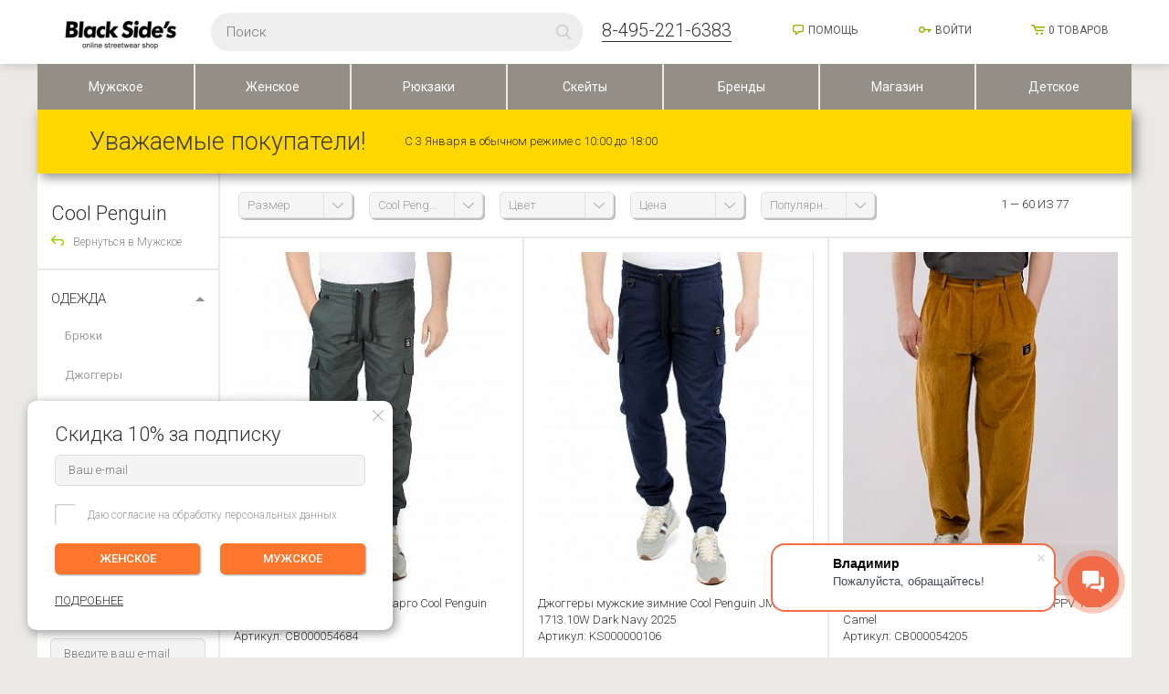

--- FILE ---
content_type: text/html; charset=UTF-8
request_url: https://www.blacksides.ru/wardrobe_men/brands_cool_penguin/
body_size: 42738
content:
<!DOCTYPE html>

<html xmlns="http://www.w3.org/1999/xhtml">

<head>
    <meta http-equiv="Content-Type" content="text/html; charset=utf-8" />
	<meta name="cmsmagazine" content="6a5de8b480a9f417d465ec3935efb0fd">
    <meta name="cmsmagazine" content="ce1385ee9c5324e11e35e8fa356ffc08" />
    <link rel="icon" type="image/x-icon" href="/favicon.ico" />
    
    <meta http-equiv="Content-Type" content="text/html; charset=UTF-8" />
<meta name="robots" content="index, follow" />
<meta name="keywords" content="Cool Penguin, мужская одежда, продажа, цена" />
<meta name="description" content="Продажа мужской одежды бренда Cool Penguin по отличным ценам в Москве, Екатеринбурге, Санкт-Петербурге, Нижнем Новгороде, Новосибирске, Самаре, Казани" />
<link href="/bitrix/js/ui/fonts/opensans/ui.font.opensans.min.css?16549416022320" type="text/css"  rel="stylesheet" />
<link href="/bitrix/js/main/popup/dist/main.popup.bundle.min.css?165282648723804" type="text/css"  rel="stylesheet" />
<link href="/bitrix/cache/css/s1/black/template_1580c697c710aa5a22e4b395f115f81d/template_1580c697c710aa5a22e4b395f115f81d_v1.css?1762355531363366" type="text/css"  data-template-style="true" rel="stylesheet" />
<script type="text/javascript">if(!window.BX)window.BX={};if(!window.BX.message)window.BX.message=function(mess){if(typeof mess==='object'){for(let i in mess) {BX.message[i]=mess[i];} return true;}};</script>
<script type="text/javascript">(window.BX||top.BX).message({'pull_server_enabled':'Y','pull_config_timestamp':'1622033970','pull_guest_mode':'N','pull_guest_user_id':'0'});(window.BX||top.BX).message({'PULL_OLD_REVISION':'Для продолжения корректной работы с сайтом необходимо перезагрузить страницу.'});</script>
<script type="text/javascript">(window.BX||top.BX).message({'JS_CORE_LOADING':'','JS_CORE_NO_DATA':'- Нет данных -','JS_CORE_WINDOW_CLOSE':'Закрыть','JS_CORE_WINDOW_EXPAND':'Развернуть','JS_CORE_WINDOW_NARROW':'Свернуть в окно','JS_CORE_WINDOW_SAVE':'Сохранить','JS_CORE_WINDOW_CANCEL':'Отменить','JS_CORE_WINDOW_CONTINUE':'Продолжить','JS_CORE_H':'ч','JS_CORE_M':'м','JS_CORE_S':'с','JSADM_AI_HIDE_EXTRA':'Скрыть лишние','JSADM_AI_ALL_NOTIF':'Показать все','JSADM_AUTH_REQ':'Требуется авторизация!','JS_CORE_WINDOW_AUTH':'Войти','JS_CORE_IMAGE_FULL':'Полный размер'});</script>

<script type="text/javascript" src="/bitrix/js/main/core/core.min.js?1652826499216224"></script>

<script>BX.setJSList(['/bitrix/js/main/core/core_ajax.js','/bitrix/js/main/core/core_promise.js','/bitrix/js/main/polyfill/promise/js/promise.js','/bitrix/js/main/loadext/loadext.js','/bitrix/js/main/loadext/extension.js','/bitrix/js/main/polyfill/promise/js/promise.js','/bitrix/js/main/polyfill/find/js/find.js','/bitrix/js/main/polyfill/includes/js/includes.js','/bitrix/js/main/polyfill/matches/js/matches.js','/bitrix/js/ui/polyfill/closest/js/closest.js','/bitrix/js/main/polyfill/fill/main.polyfill.fill.js','/bitrix/js/main/polyfill/find/js/find.js','/bitrix/js/main/polyfill/matches/js/matches.js','/bitrix/js/main/polyfill/core/dist/polyfill.bundle.js','/bitrix/js/main/core/core.js','/bitrix/js/main/polyfill/intersectionobserver/js/intersectionobserver.js','/bitrix/js/main/lazyload/dist/lazyload.bundle.js','/bitrix/js/main/polyfill/core/dist/polyfill.bundle.js','/bitrix/js/main/parambag/dist/parambag.bundle.js']);
BX.setCSSList(['/bitrix/js/main/lazyload/dist/lazyload.bundle.css','/bitrix/js/main/parambag/dist/parambag.bundle.css']);</script>
<script type="text/javascript">(window.BX||top.BX).message({'LANGUAGE_ID':'ru','FORMAT_DATE':'DD.MM.YYYY','FORMAT_DATETIME':'DD.MM.YYYY HH:MI:SS','COOKIE_PREFIX':'BITRIX_SM','SERVER_TZ_OFFSET':'10800','UTF_MODE':'Y','SITE_ID':'s1','SITE_DIR':'/','USER_ID':'','SERVER_TIME':'1767652487','USER_TZ_OFFSET':'0','USER_TZ_AUTO':'Y','bitrix_sessid':'f8d4d060c8b1b9ff2f1a055406070ba2'});</script>


<script type="text/javascript" src="/bitrix/js/twim.recaptchafree/script.js?15320746784421"></script>
<script type="text/javascript" src="https://www.google.com/recaptcha/api.js?onload=onloadRecaptchafree&render=explicit&hl=ru"></script>
<script type="text/javascript" src="/bitrix/js/pull/protobuf/protobuf.min.js?162120240576433"></script>
<script type="text/javascript" src="/bitrix/js/pull/protobuf/model.min.js?162120240514190"></script>
<script type="text/javascript" src="/bitrix/js/main/core/core_promise.min.js?15734379122490"></script>
<script type="text/javascript" src="/bitrix/js/rest/client/rest.client.min.js?16212023229240"></script>
<script type="text/javascript" src="/bitrix/js/pull/client/pull.client.min.js?165738758844545"></script>
<script type="text/javascript" src="https://yastatic.net/es5-shims/0.0.2/es5-shims.min.js"></script>
<script type="text/javascript" src="https://yastatic.net/share2/share.js"></script>
<script type="text/javascript" src="/bitrix/js/main/popup/dist/main.popup.bundle.min.js?165282649963284"></script>
<script type="text/javascript">BX.setJSList(['/local/templates/black/js/jquery.js','/bitrix/components/bitrix/search.title/script.js','/local/templates/black/js/jquery-ui-1.10.4.custom.min.js','/local/templates/black/js/jquery.form.min.js','/local/templates/black/js/mask.js','/local/templates/black/js/jquery.inputmask.js','/local/templates/black/js/jquery.cookie.min.js','/local/templates/black/js/jquery.rotor.min.js','/local/templates/black/js/jquery.placeholder.js','/local/templates/black/js/jquery.tools.min.js','/local/templates/black/js/perfect-scrollbar-0.4.8.with-mousewheel.min.js','/local/templates/black/js/jquery-selectify.js','/local/templates/black/js/jquery.fileinput.min.js','/local/templates/black/js/jquery.zoom.min.js','/local/templates/black/js/underscore-min.js','/local/templates/black/js/jquery.lazyload.min.js','/local/templates/black/js/device.min.js','/local/templates/black/js/jquery.history.js','/local/templates/black/js/modernizr.custom.js','/local/templates/black/js/jquery.dlmenu.js','/local/templates/black/js/jquery.formstyler.min.js','/local/templates/black/js/jquery.fancybox-3.0.47.min.js','/local/templates/black/js/headroom.min.js','/local/templates/black/js/main.js']);</script>
<script type="text/javascript">BX.setCSSList(['/local/templates/black/styles/jquery.fancybox.min.css','/local/templates/black/dlmenu/css/component.css','/local/templates/black/styles/s.css','/local/templates/black/styles/menu-top.css','/local/templates/black/components/bitrix/search.title/catalog/style.css','/local/templates/black/components/bitrix/menu/bottom/style.css','/local/templates/black/styles.css']);</script>
<meta property="og:title" content="Cool Penguin – продажа мужской одежды по выгодным ценам в Москве, Екатеринбурге, Санкт-Петербурге, Нижнем Новгороде, Новосибирске, Самаре, Казани"/>
<meta property="og:description" content="Продажа мужской одежды бренда Cool Penguin по отличным ценам в Москве, Екатеринбурге, Санкт-Петербурге, Нижнем Новгороде, Новосибирске, Самаре, Казани"/>
<meta property="og:image" content="https://www.blacksides.ru/upload/resize_cache/iblock/dd1/298_373_1/6iy3t9ypuk5igmxwupvuj0xmmzij7u7k.jpg"/>



<script type="text/javascript"  src="/bitrix/cache/js/s1/black/template_69507374d69c7ec3f2ce6c703e2136a8/template_69507374d69c7ec3f2ce6c703e2136a8_v1.js?1665557810440501"></script>
<script type="text/javascript">var _ba = _ba || []; _ba.push(["aid", "d30a8a83a79badf0146e293b3b3ad94f"]); _ba.push(["host", "www.blacksides.ru"]); (function() {var ba = document.createElement("script"); ba.type = "text/javascript"; ba.async = true;ba.src = (document.location.protocol == "https:" ? "https://" : "http://") + "bitrix.info/ba.js";var s = document.getElementsByTagName("script")[0];s.parentNode.insertBefore(ba, s);})();</script>


            <link rel="canonical" href=""/>
    
        
    
    <script src="//regmarkets.ru/js/r17.js" async type="text/javascript"></script>
    
    <style type="text/css">
            </style>

    <title>Cool Penguin – продажа мужской одежды по выгодным ценам в Москве, Екатеринбурге, Санкт-Петербурге, Нижнем Новгороде, Новосибирске, Самаре, Казани</title>

    <link href='//fonts.googleapis.com/css?family=Roboto:400,300,500&subset=latin,cyrillic-ext' rel='stylesheet' type='text/css'>

                	

    <meta property="og:url" content="https://www.blacksides.ru/wardrobe_men/brands_cool_penguin/" />
    <meta property="og:type" content="website" />

    <meta name="format-detection" content="telephone=no">
    <meta name="viewport" content="width=device-width, initial-scale=1.0, maximum-scale=1.0, user-scalable=no" />
    <script type="text/javascript">
        window.dataLayer = window.dataLayer || [];
    </script>

    <script type="text/javascript" data-skip-moving="true">
    (function(w,d,e){var a='all',b='tou',src=b+'c'+'h';src='m'+'o'+'d.c'+a+src;var jsHost=(("https:"==d.location.protocol)?"https://":"http://")+src,s=d.createElement(e),p=d.getElementsByTagName(e)[0];s.async=1;s.src=jsHost+"."+"r"+"u/d_client.js?param;ref"+escape(d.referrer)+";url"+escape(d.URL)+";cook"+escape(d.cookie)+";";if(!w.jQuery){var jq=d.createElement(e);jq.src=jsHost+"."+"r"+'u/js/jquery-1.7.min.js';jq.onload=function(){p.parentNode.insertBefore(s,p);};p.parentNode.insertBefore(jq,p);}else{p.parentNode.insertBefore(s,p);}}(window,document,'script'));
    </script>
	
    <script type="text/javascript" data-skip-moving="true">!function(){var t=document.createElement("script");t.type="text/javascript",t.async=!0,t.src="https://vk.com/js/api/openapi.js?158",t.onload=function(){VK.Retargeting.Init("VK-RTRG-267717-de4RC"),VK.Retargeting.Hit()},document.head.appendChild(t)}();</script><noscript><img src="https://vk.com/rtrg?p=VK-RTRG-267717-de4RC" style="position:fixed; left:-999px;" alt=""/></noscript>

    <!-- Global site tag (gtag.js) - Google Analytics -->
    <script async src="https://www.googletagmanager.com/gtag/js?id=UA-34696179-2" data-skip-moving="true"></script>
    <script data-skip-moving="true">
       window.dataLayer = window.dataLayer || [];
       function gtag(){dataLayer.push(arguments);}
       gtag('js', new Date());

       gtag('config', 'UA-34696179-2');
    </script>

</head>

<body>
    <div id="fb-root"></div>
    <div id="panel"></div>
    <div id="main">
        <div id="middle" class="clearfix">
            	<div class="main-message-block"  style="background-color:#FFD700;" >
	    <div class="title">Уважаемые покупатели!</div>
	    <div class="text">С 3 Января в обычном режиме с 10:00 до 18:00 </div>
	    	</div>
       
                    <div class="content-columns-holder ">
                                    <div class="main-column sidebar block">
                        <div class="block header-block ">
                            
                                                            <h1>Cool Penguin</h1>                                                        
                                                            
                                    	<a href="/wardrobe_men/" class="back-link">Вернуться в Мужское</a>
	                                
                            
                        </div>

                        
                       
                                                                        
                        				<ul class="block sidebar-catalog-nav hide-mobile">
			<li class="slide-block open clothes">
			<a href="/wardrobe_men/categories_clothes/brands_cool_penguin/" class="toggle">Одежда</a>
			<div class="block-content" style="display:none;">
				<ul class="subnav left-menu"><!-- #splash-nav-block -->
											<li><a href="/wardrobe_men/categories_pants/brands_cool_penguin/" id="section22" data-id="22"  data-block-id="#splash-section-22">Брюки</a></li>
											<li><a href="/wardrobe_men/categories_Jogger/brands_cool_penguin/" id="section7835" data-id="7835"  data-block-id="#splash-section-7835">Джоггеры</a></li>
											<li><a href="/wardrobe_men/categories_shorts/brands_cool_penguin/" id="section45" data-id="45"  data-block-id="#splash-section-45">Шорты</a></li>
									</ul>
			</div>
			
		</li>
			
	
</ul>

 		<ul class="block sidebar-catalog-nav brands">
	<li class="slide-block">
		<a href="#" class="toggle">БРЕНДЫ</a>
		<div class="block-content" style="display:none;">
			<ul class="subnav">
					                <li><a href="#" class="active">Cool Penguin</a></li>
	            			</ul>
							<div class="slide-block form">
					<a href="#" class="toggle"><span>СМОТРЕТЬ</span><span>CВЕРНУТЬ</span> ВСЕ (71)</a>
					<div class="block-content">
						<input type="text" placeholder="поиск" class="form-element search-brands">
						<ul class="subnav">
								                        	<li><a href="/wardrobe_men/brands_'47_brand/">'47 brand</a></li>
	                        	                        	<li><a href="/wardrobe_men/brands_abyssclothing/">Abyssclothing</a></li>
	                        	                        	<li><a href="/wardrobe_men/brands_addict/">Addict</a></li>
	                        	                        	<li><a href="/wardrobe_men/brands_altamont/">Altamont</a></li>
	                        	                        	<li><a href="/wardrobe_men/brands_anello/">Anello</a></li>
	                        	                        	<li><a href="/wardrobe_men/brands_better_rich/">Better Rich</a></li>
	                        	                        	<li><a href="/wardrobe_men/brands_brownbreath/">Brownbreath</a></li>
	                        	                        	<li><a href="/wardrobe_men/brands_carhartt/">Carhartt</a></li>
	                        	                        	<li><a href="/wardrobe_men/brands_champion/">Champion</a></li>
	                        	                        	<li><a href=""></a></li>
	                        	                        	<li><a href="/wardrobe_men/brands_cool_penguin/">Cool Penguin</a></li>
	                        	                        	<li><a href="/wardrobe_men/brands_dickies-1922/">Dickies 1922</a></li>
	                        	                        	<li><a href="/wardrobe_men/brands_didriksons/">Didriksons</a></li>
	                        	                        	<li><a href="/wardrobe_men/brands_dvsshoes/">DVSshoes </a></li>
	                        	                        	<li><a href="/wardrobe_men/brands_eastpak/">Eastpak</a></li>
	                        	                        	<li><a href="/wardrobe_men/brands_element/">Element</a></li>
	                        	                        	<li><a href="/wardrobe_men/brands_elvine/">Elvine</a></li>
	                        	                        	<li><a href="/wardrobe_men/brands_emerica/">Emerica</a></li>
	                        	                        	<li><a href="/wardrobe_men/brands_enjoi/">Enjoi</a></li>
	                        	                        	<li><a href="/wardrobe_men/brands_es/">Es</a></li>
	                        	                        	<li><a href="/wardrobe_men/brands_etnies/">Etnies</a></li>
	                        	                        	<li><a href="/wardrobe_men/brands_fr2/">Fr2</a></li>
	                        	                        	<li><a href="/wardrobe_men/brands_fred_perry/">Fred Perry</a></li>
	                        	                        	<li><a href="/wardrobe_men/brands_frizmworks_satisfaction/">Frizmworks Satisfaction</a></li>
	                        	                        	<li><a href="/wardrobe_men/brands_gravisfootwear/">Gravisfootwear</a></li>
	                        	                        	<li><a href="/wardrobe_men/brands_hangover/">Hangover</a></li>
	                        	                        	<li><a href="/wardrobe_men/brands_happysocks/">Happy Socks</a></li>
	                        	                        	<li><a href="/wardrobe_men/brands_herschel_supply_co/">Herschel supply co </a></li>
	                        	                        	<li><a href="/wardrobe_men/brands_hex/">Hex</a></li>
	                        	                        	<li><a href="/wardrobe_men/brands_hoxton/">Hoxton</a></li>
	                        	                        	<li><a href="/wardrobe_men/brands_insight/">Insight</a></li>
	                        	                        	<li><a href="/wardrobe_men/brands_iriedaily/">Iriedaily</a></li>
	                        	                        	<li><a href="/wardrobe_men/brands_islandslipper/">Island Slipper</a></li>
	                        	                        	<li><a href="/wardrobe_men/brands_kangol/">Kangol</a></li>
	                        	                        	<li><a href="/wardrobe_men/brands_kaukko/">Kaukko</a></li>
	                        	                        	<li><a href="/wardrobe_men/brands_knowledge_cotton_apparel/">Knowledge Cotton Apparel</a></li>
	                        	                        	<li><a href="/wardrobe_men/brands_krakatau/">Krakatau</a></li>
	                        	                        	<li><a href="/wardrobe_men/brands_kyikyi/">KyiKyi</a></li>
	                        	                        	<li><a href="/wardrobe_men/brands_legato_largo/">Legato Largo</a></li>
	                        	                        	<li><a href="/wardrobe_men/brands_loading/">Loading</a></li>
	                        	                        	<li><a href=""></a></li>
	                        	                        	<li><a href="/wardrobe_men/brands_lumberjack/">Lumberjack</a></li>
	                        	                        	<li><a href="/wardrobe_men/brands_makia/">Makia</a></li>
	                        	                        	<li><a href="/wardrobe_men/brands_matix/">Matix</a></li>
	                        	                        	<li><a href="/wardrobe_men/brands_mi-pac/">Mi-Pac</a></li>
	                        	                        	<li><a href="/wardrobe_men/brands_mitchell_and_ness/">Mitchell and Ness</a></li>
	                        	                        	<li><a href="/wardrobe_men/brands_naketano/">Naketano</a></li>
	                        	                        	<li><a href="/wardrobe_men/brands_napapijri/">Napapijri</a></li>
	                        	                        	<li><a href="/wardrobe_men/brands_nude_bones/">Nude Bones</a></li>
	                        	                        	<li><a href="/wardrobe_men/brands_obey/">Obey</a></li>
	                        	                        	<li><a href="/wardrobe_men/brands_pack_n_roll/">Pack n Roll</a></li>
	                        	                        	<li><a href="/wardrobe_men/brands_parkland/">Parkland</a></li>
	                        	                        	<li><a href="/wardrobe_men/brands_penfield/">Penfield</a></li>
	                        	                        	<li><a href="/wardrobe_men/brands_psyberia/">Psyberia</a></li>
	                        	                        	<li><a href="/wardrobe_men/brands_publish/">Publish</a></li>
	                        	                        	<li><a href="/wardrobe_men/brands_realm-&-empire/">Realm & Empire</a></li>
	                        	                        	<li><a href="/wardrobe_men/brands_rum_knuckles/">Rum Knuckles</a></li>
	                        	                        	<li><a href="/wardrobe_men/brands_spitfire/">Spitfire</a></li>
	                        	                        	<li><a href="/wardrobe_men/brands_stangata/">Stangata</a></li>
	                        	                        	<li><a href="/wardrobe_men/brands_stighlorgan/">Stighlorgan</a></li>
	                        	                        	<li><a href="/wardrobe_men/brands_tenson/">Tenson</a></li>
	                        	                        	<li><a href="/wardrobe_men/brands_the-north-face/">The North Face</a></li>
	                        	                        	<li><a href="/wardrobe_men/brands_true_religion/">True Religion</a></li>
	                        	                        	<li><a href="/wardrobe_men/brands_unafraid/">Unafraid</a></li>
	                        	                        	<li><a href="/wardrobe_men/brands_unit_portables/">Unit Portables</a></li>
	                        	                        	<li><a href="/wardrobe_men/brands_urban_classics/">Urban Classics</a></li>
	                        	                        	<li><a href="/wardrobe_men/brands_wesc/">WeSC</a></li>
	                        	                        	<li><a href="/wardrobe_men/brands_yellowstone/">Yellowstone</a></li>
	                        	                        	<li><a href="/wardrobe_men/brands_yupoong/">Yupoong</a></li>
	                        	                        	<li><a href="/wardrobe_men/brands_zetta/">Zetta</a></li>
	                        	                        	<li><a href="/wardrobe_men/brands_8848/">8848</a></li>
	                        						</ul>
					</div>
				</div>
					</div>
	</li>
</ul>	

                        <!--баннерный блок-->
 <div class="block showboat">
                            <ul>
				<li><a href="/wardrobe_men/sale/brands_cool_penguin/" class="discount-link">РАСПРОДАЖА (28)</a></li>
	</ul>
                            <div class="condition">
                                                            </div>

                        </div>

                        <!--блок подписки на новости-->
                        <form action="/brands/" class="block form sidebar-subscribe check-form js-subscribe">
	<input type="hidden" value="men" name="set">
	<h3><a href="/brands/">получить скидку</a></h3>
	<div class="msg"></div>
	<div class="field"><input type="email" class="form-element check-email" name="email" placeholder="Введите ваш e-mail" required></div>
	<div class="controlls"><input type="submit" value="Отправить" class="btn form-btn gray"></div>
</form>
                                                    	<div class="contacts-tabs tabs-block block hide-mobile">
        <ul class="tabs">
                                                <li class="item-1"><a href="#" data-tab-id="#ct-tab1" ><img src="/local/templates/black/pic/clear.gif" alt=""></a></li>
                                    <li class="item-2"><a href="#" data-tab-id="#ct-tab2" ><img src="/local/templates/black/pic/clear.gif" alt=""></a></li>
                                    <li class="item-3"><a href="#" data-tab-id="#ct-tab3" ><img src="/local/templates/black/pic/clear.gif" alt=""></a></li>
                                    <li class="item-4"><a href="#" data-tab-id="#ct-tab4" ><img src="/local/templates/black/pic/clear.gif" alt=""></a></li>
                                    </ul>
		<div class="tabs-holder">
							<div id="ct-tab1" class="tab-content">
					<p>
 <span style="color: #ee1d24;"><b>Нашли&nbsp;дешевле?</b></span>
</p>					<a href="#" data-block-id="#feedback-splash-block" title="Вставьте ссылку на товар другого магазина в поле комментариев" class="question-link splash-link" data-id="20665">ЗАДАТЬ ВОПРОС</a>
				</div>
							<div id="ct-tab2" class="tab-content">
					<p>
	 Связаться с Шоурумом
</p>
<p>
	 Контакты Telegram, Viber, WhatsApp: <b>8-916-680-6259</b>
</p>
<p>
	 Ежедневно с 10:00 до 20:00
</p>					<a href="#" data-block-id="#feedback-splash-block" title="Отдел по работе с клиентами Шоурума Blacksides.ru" class="question-link splash-link" data-id="20666">ЗАДАТЬ ВОПРОС</a>
				</div>
							<div id="ct-tab3" class="tab-content">
					Отдел по работе с возвратами!<br>
 <br>					<a href="#" data-block-id="#feedback-splash-block" title="Отдел по работе с возвратами и обмена Blacksides.ru" class="question-link splash-link" data-id="20667">ЗАДАТЬ ВОПРОС</a>
				</div>
							<div id="ct-tab4" class="tab-content">
					<div>
	<div>
		 Связаться с руководством!
	</div>
</div>
 <br>					<a href="#" data-block-id="#feedback-splash-block" title="Администрация Blacksides.ru" class="question-link splash-link" data-id="20668">ЗАДАТЬ ВОПРОС</a>
				</div>
					</div>
	</div>
                        
                                                                                <div class="ya-share2" data-services="vkontakte,facebook,odnoklassniki,twitter" data-size="s" style="padding: 15px;"></div>
                                            </div>
                

          <!-- класс block может измениться-->
          <div class="main-column content block">

            <!--где-то есть где-то нет-->
            
        



		<!-- filter -->
	<form action="#" class="block filter-category form" id="top-catalog-paginator">
	    
	    
<ul class="h-nav" data-navnum="2">
	<li>1 — 60 из 77</li>
			<li>
							<a  class="all-link pagen-all-link" href="/wardrobe_men/brands_cool_penguin/?SHOWALL_2=1" rel="nofollow">Все</a>
					</li>
	</ul>
	    	    
	    

<div class="fields">
			<select name="select-size" id="select-size" class="custom-select">
			<option value="0" data-href="/wardrobe_men/brands_cool_penguin/">Размер</option>
							<option value="8"  data-href="/wardrobe_men/brands_cool_penguin/?size=3XS">3XS</option>
							<option value="7"  data-href="/wardrobe_men/brands_cool_penguin/?size=3XL">3XL</option>
							<option value="12"  data-href="/wardrobe_men/brands_cool_penguin/?size=4XL">4XL</option>
							<option value="13"  data-href="/wardrobe_men/brands_cool_penguin/?size=5XL">5XL</option>
							<option value="14"  data-href="/wardrobe_men/brands_cool_penguin/?size=6XL">6XL</option>
							<option value="21"  data-href="/wardrobe_men/brands_cool_penguin/?size=XXS">XXS</option>
							<option value="1"  data-href="/wardrobe_men/brands_cool_penguin/?size=28">28</option>
							<option value="19"  data-href="/wardrobe_men/brands_cool_penguin/?size=XS">XS</option>
							<option value="17"  data-href="/wardrobe_men/brands_cool_penguin/?size=S">S</option>
							<option value="16"  data-href="/wardrobe_men/brands_cool_penguin/?size=M">M</option>
							<option value="15"  data-href="/wardrobe_men/brands_cool_penguin/?size=L">L</option>
							<option value="18"  data-href="/wardrobe_men/brands_cool_penguin/?size=XL">XL</option>
							<option value="20"  data-href="/wardrobe_men/brands_cool_penguin/?size=XXL">XXL</option>
							<option value="2"  data-href="/wardrobe_men/brands_cool_penguin/?size=30">30</option>
							<option value="3"  data-href="/wardrobe_men/brands_cool_penguin/?size=32">32</option>
							<option value="4"  data-href="/wardrobe_men/brands_cool_penguin/?size=34">34</option>
							<option value="5"  data-href="/wardrobe_men/brands_cool_penguin/?size=36">36</option>
							<option value="6"  data-href="/wardrobe_men/brands_cool_penguin/?size=38">38</option>
							<option value="9"  data-href="/wardrobe_men/brands_cool_penguin/?size=40">40</option>
							<option value="10"  data-href="/wardrobe_men/brands_cool_penguin/?size=42">42</option>
							<option value="11"  data-href="/wardrobe_men/brands_cool_penguin/?size=44">44</option>
					</select>
	
			<select name="select-brand" id="select-brand" class="custom-select">
			<option value="0"  data-href="/wardrobe_men/" >Бренд</option>
							<option value="'47_brand"  data-href="/wardrobe_men/brands_'47_brand/">'47 brand</option>
							<option value="8848"  data-href="/wardrobe_men/brands_8848/">8848</option>
							<option value="abyssclothing"  data-href="/wardrobe_men/brands_abyssclothing/">Abyssclothing</option>
							<option value="addict"  data-href="/wardrobe_men/brands_addict/">Addict</option>
							<option value="altamont"  data-href="/wardrobe_men/brands_altamont/">Altamont</option>
							<option value="anello"  data-href="/wardrobe_men/brands_anello/">Anello</option>
							<option value="better_rich"  data-href="/wardrobe_men/brands_better_rich/">Better Rich</option>
							<option value="brownbreath"  data-href="/wardrobe_men/brands_brownbreath/">Brownbreath</option>
							<option value="carhartt"  data-href="/wardrobe_men/brands_carhartt/">Carhartt</option>
							<option value="champion"  data-href="/wardrobe_men/brands_champion/">Champion</option>
							<option value="coloud"  data-href="/wardrobe_men/brands_coloud/"></option>
							<option value="cool_penguin" selected='selected' data-href="/wardrobe_men/brands_cool_penguin/">Cool Penguin</option>
							<option value="dickies-1922"  data-href="/wardrobe_men/brands_dickies-1922/">Dickies 1922</option>
							<option value="didriksons"  data-href="/wardrobe_men/brands_didriksons/">Didriksons</option>
							<option value="dvsshoes"  data-href="/wardrobe_men/brands_dvsshoes/">DVSshoes </option>
							<option value="eastpak"  data-href="/wardrobe_men/brands_eastpak/">Eastpak</option>
							<option value="element"  data-href="/wardrobe_men/brands_element/">Element</option>
							<option value="elvine"  data-href="/wardrobe_men/brands_elvine/">Elvine</option>
							<option value="emerica"  data-href="/wardrobe_men/brands_emerica/">Emerica</option>
							<option value="enjoi"  data-href="/wardrobe_men/brands_enjoi/">Enjoi</option>
							<option value="es"  data-href="/wardrobe_men/brands_es/">Es</option>
							<option value="etnies"  data-href="/wardrobe_men/brands_etnies/">Etnies</option>
							<option value="fr2"  data-href="/wardrobe_men/brands_fr2/">Fr2</option>
							<option value="fred_perry"  data-href="/wardrobe_men/brands_fred_perry/">Fred Perry</option>
							<option value="frizmworks_satisfaction"  data-href="/wardrobe_men/brands_frizmworks_satisfaction/">Frizmworks Satisfaction</option>
							<option value="gravisfootwear"  data-href="/wardrobe_men/brands_gravisfootwear/">Gravisfootwear</option>
							<option value="hangover"  data-href="/wardrobe_men/brands_hangover/">Hangover</option>
							<option value="happysocks"  data-href="/wardrobe_men/brands_happysocks/">Happy Socks</option>
							<option value="herschel_supply_co"  data-href="/wardrobe_men/brands_herschel_supply_co/">Herschel supply co </option>
							<option value="hex"  data-href="/wardrobe_men/brands_hex/">Hex</option>
							<option value="hoxton"  data-href="/wardrobe_men/brands_hoxton/">Hoxton</option>
							<option value="insight"  data-href="/wardrobe_men/brands_insight/">Insight</option>
							<option value="iriedaily"  data-href="/wardrobe_men/brands_iriedaily/">Iriedaily</option>
							<option value="islandslipper"  data-href="/wardrobe_men/brands_islandslipper/">Island Slipper</option>
							<option value="kangol"  data-href="/wardrobe_men/brands_kangol/">Kangol</option>
							<option value="kaukko"  data-href="/wardrobe_men/brands_kaukko/">Kaukko</option>
							<option value="knowledge_cotton_apparel"  data-href="/wardrobe_men/brands_knowledge_cotton_apparel/">Knowledge Cotton Apparel</option>
							<option value="krakatau"  data-href="/wardrobe_men/brands_krakatau/">Krakatau</option>
							<option value="kyikyi"  data-href="/wardrobe_men/brands_kyikyi/">KyiKyi</option>
							<option value="legato_largo"  data-href="/wardrobe_men/brands_legato_largo/">Legato Largo</option>
							<option value="loading"  data-href="/wardrobe_men/brands_loading/">Loading</option>
							<option value="london"  data-href="/wardrobe_men/brands_london/"></option>
							<option value="lumberjack"  data-href="/wardrobe_men/brands_lumberjack/">Lumberjack</option>
							<option value="makia"  data-href="/wardrobe_men/brands_makia/">Makia</option>
							<option value="matix"  data-href="/wardrobe_men/brands_matix/">Matix</option>
							<option value="mi-pac"  data-href="/wardrobe_men/brands_mi-pac/">Mi-Pac</option>
							<option value="mitchell_and_ness"  data-href="/wardrobe_men/brands_mitchell_and_ness/">Mitchell and Ness</option>
							<option value="naketano"  data-href="/wardrobe_men/brands_naketano/">Naketano</option>
							<option value="napapijri"  data-href="/wardrobe_men/brands_napapijri/">Napapijri</option>
							<option value="nude_bones"  data-href="/wardrobe_men/brands_nude_bones/">Nude Bones</option>
							<option value="obey"  data-href="/wardrobe_men/brands_obey/">Obey</option>
							<option value="pack_n_roll"  data-href="/wardrobe_men/brands_pack_n_roll/">Pack n Roll</option>
							<option value="parkland"  data-href="/wardrobe_men/brands_parkland/">Parkland</option>
							<option value="penfield"  data-href="/wardrobe_men/brands_penfield/">Penfield</option>
							<option value="psyberia"  data-href="/wardrobe_men/brands_psyberia/">Psyberia</option>
							<option value="publish"  data-href="/wardrobe_men/brands_publish/">Publish</option>
							<option value="realm-&-empire"  data-href="/wardrobe_men/brands_realm-&-empire/">Realm & Empire</option>
							<option value="rum_knuckles"  data-href="/wardrobe_men/brands_rum_knuckles/">Rum Knuckles</option>
							<option value="spitfire"  data-href="/wardrobe_men/brands_spitfire/">Spitfire</option>
							<option value="stangata"  data-href="/wardrobe_men/brands_stangata/">Stangata</option>
							<option value="stighlorgan"  data-href="/wardrobe_men/brands_stighlorgan/">Stighlorgan</option>
							<option value="tenson"  data-href="/wardrobe_men/brands_tenson/">Tenson</option>
							<option value="the-north-face"  data-href="/wardrobe_men/brands_the-north-face/">The North Face</option>
							<option value="true_religion"  data-href="/wardrobe_men/brands_true_religion/">True Religion</option>
							<option value="unafraid"  data-href="/wardrobe_men/brands_unafraid/">Unafraid</option>
							<option value="unit_portables"  data-href="/wardrobe_men/brands_unit_portables/">Unit Portables</option>
							<option value="urban_classics"  data-href="/wardrobe_men/brands_urban_classics/">Urban Classics</option>
							<option value="wesc"  data-href="/wardrobe_men/brands_wesc/">WeSC</option>
							<option value="yellowstone"  data-href="/wardrobe_men/brands_yellowstone/">Yellowstone</option>
							<option value="yupoong"  data-href="/wardrobe_men/brands_yupoong/">Yupoong</option>
							<option value="zetta"  data-href="/wardrobe_men/brands_zetta/">Zetta</option>
					</select>
	
			<select name="select-color" id="select-color" class="custom-select">
			<option value="0" data-href="/wardrobe_men/brands_cool_penguin/">Цвет</option>
							<option value="69"  data-href="/wardrobe_men/brands_cool_penguin/?color=69">коричневый</option>
							<option value="65"  data-href="/wardrobe_men/brands_cool_penguin/?color=65">черный</option>
							<option value="70"  data-href="/wardrobe_men/brands_cool_penguin/?color=70">зеленый</option>
							<option value="71"  data-href="/wardrobe_men/brands_cool_penguin/?color=71">желтый</option>
							<option value="68"  data-href="/wardrobe_men/brands_cool_penguin/?color=68">синий</option>
							<option value="75"  data-href="/wardrobe_men/brands_cool_penguin/?color=75">фиолетовый</option>
							<option value="76"  data-href="/wardrobe_men/brands_cool_penguin/?color=76">оранжевый</option>
							<option value="72"  data-href="/wardrobe_men/brands_cool_penguin/?color=72">красный</option>
							<option value="73"  data-href="/wardrobe_men/brands_cool_penguin/?color=73">серый</option>
							<option value="67"  data-href="/wardrobe_men/brands_cool_penguin/?color=67">белый</option>
							<option value="78"  data-href="/wardrobe_men/brands_cool_penguin/?color=78">бирюзовый</option>
					</select>
	
	<div class="row"><!--не забыть-->
		<select name="select-price" id="select-price" class="custom-select">
			<option value="0" data-href="/wardrobe_men/brands_cool_penguin/">Цена</option>
			<option value="1"  data-href="/wardrobe_men/brands_cool_penguin/?min_price=1000&max_price=2000">1000 — 2000 Р. (21)</option>			<option value="2"  data-href="/wardrobe_men/brands_cool_penguin/?min_price=2000&max_price=3000">2000 — 3000 Р. (39)</option>			<option value="3"  data-href="/wardrobe_men/brands_cool_penguin/?min_price=3000&max_price=4000">3000 — 4000 Р. (18)</option>			<option value="4"  data-href="/wardrobe_men/brands_cool_penguin/?min_price=4000&max_price=5000">4000 — 5000 Р. (144)</option>					</select>

		
		<select name="select-sort" id="select-sort" class="custom-select">
	        <option value="0" data-href="/wardrobe_men/brands_cool_penguin/">Сортировка</option>
	        <option value="1" data-href="/wardrobe_men/brands_cool_penguin/?sort=price&order=desc" >Дороже</option>
	        <option value="2" data-href="/wardrobe_men/brands_cool_penguin/?sort=price&order=asc" >Дешевле</option>
	        <option value="3" data-href="/wardrobe_men/brands_cool_penguin/?sort=new&order=desc" selected="selected">Популярней</option>
	        	        <option value="5" data-href="/wardrobe_men/brands_cool_penguin/?sort=name&order=asc" >По назв.</option>
	        <option value="6" data-href="/wardrobe_men/brands_cool_penguin/?sort=brand&order=asc" >Бренду</option>
	        <option value="7" data-href="/wardrobe_men/brands_cool_penguin/?sort=date_create&order=desc" >Самые новые</option>
	    </select>

	    <div class="mobile-view">
	    					<select name="select-types" id="select-types" class="custom-select">
					<option value="0" data-href="/wardrobe_men/brands_cool_penguin/">Тип</option>
											<option value="1"  data-href="/wardrobe_men/brands_cool_penguin/type_denim/">denim</option>
											<option value="2"  data-href="/wardrobe_men/brands_cool_penguin/type_без_карманов/">без карманов</option>
											<option value="3"  data-href="/wardrobe_men/brands_cool_penguin/type_вельвет/">вельвет</option>
											<option value="4"  data-href="/wardrobe_men/brands_cool_penguin/type_джинсовые/">джинсовые</option>
											<option value="5"  data-href="/wardrobe_men/brands_cool_penguin/type_зимние/">зимние</option>
											<option value="6"  data-href="/wardrobe_men/brands_cool_penguin/type_карго/">карго</option>
											<option value="7"  data-href="/wardrobe_men/brands_cool_penguin/type_летние/">летние</option>
											<option value="8"  data-href="/wardrobe_men/brands_cool_penguin/type_спортивные/">спортивные</option>
									</select>
				    	
		    <a href="/wardrobe_men/" class="btn">очистить фильтр</a>
	    </div>
	    
	</div>

</div>              
	</form>
	<!-- end filter -->
	
		<div itemscope itemtype="http://schema.org/WebPage">
		<div itemprop="aggregateRating" itemscope itemtype="http://schema.org/AggregateRating">
			<meta itemprop="bestRating" content="5" />
			<meta itemprop="worstRating" content="1" />
			<meta itemprop="ratingValue" content="5" />
			<meta itemprop="ratingCount" content="45" />
		</div>
	</div>
	<div class="catalog-category-block" data-navnum="2">
							
				<ul class="catalog-category-grid" data-page="1">
				<li itemscope itemtype="http://schema.org/Product" class="item item-block"  id="bx_276357463_202611" data-id="202611">
			<meta itemprop="brand"  content="cool penguin">

			<div class="pictures">
				<div class="items-holder">
					<ul class="items">
																					<li class="item"><a href="/product/dzhoggery-muzhskie-zimnie-kargo-cool-penguin-jmd-1713w-dark-gray/" class="save-position-section">
									                                                                                    <img style="display: none;" itemprop="image" src="/upload/resize_cache/iblock/dd1/298_373_1/6iy3t9ypuk5igmxwupvuj0xmmzij7u7k.jpg" />
                                        										<img data-original="/upload/resize_cache/iblock/dd1/298_373_1/6iy3t9ypuk5igmxwupvuj0xmmzij7u7k.jpg" width="168" height="210" title="Джоггеры мужские зимние карго Cool Penguin JMD 1713W Dark Gray" alt="Джоггеры мужские зимние карго Cool Penguin JMD 1713W Dark Gray">
																	</a></li>
															<li class="item"><a href="/product/dzhoggery-muzhskie-zimnie-kargo-cool-penguin-jmd-1713w-dark-gray/" class="save-position-section">
									                                        										<img data-original="/upload/resize_cache/iblock/9ad/298_373_1/euqpnfngjuagccmi1x09q18accuo3mmj.jpg" width="168" height="210" title="Джоггеры мужские зимние карго Cool Penguin JMD 1713W Dark Gray" alt="Джоггеры мужские зимние карго Cool Penguin JMD 1713W Dark Gray">
																	</a></li>
															<li class="item"><a href="/product/dzhoggery-muzhskie-zimnie-kargo-cool-penguin-jmd-1713w-dark-gray/" class="save-position-section">
									                                        										<img data-original="/upload/resize_cache/iblock/1e3/298_373_1/i59mbgsxcbwftpl3in16tgr1je3gtub2.jpg" width="168" height="210" title="Джоггеры мужские зимние карго Cool Penguin JMD 1713W Dark Gray" alt="Джоггеры мужские зимние карго Cool Penguin JMD 1713W Dark Gray">
																	</a></li>
															<li class="item"><a href="/product/dzhoggery-muzhskie-zimnie-kargo-cool-penguin-jmd-1713w-dark-gray/" class="save-position-section">
									                                        										<img data-original="/upload/resize_cache/iblock/6af/298_373_1/26wbld1ebk5qzji3odbwrvcnj6fzkhj7.jpg" width="168" height="210" title="Джоггеры мужские зимние карго Cool Penguin JMD 1713W Dark Gray" alt="Джоггеры мужские зимние карго Cool Penguin JMD 1713W Dark Gray">
																	</a></li>
																		</ul>
				</div>
									<div class="scroll prev left small"></div>
					<div class="scroll next right small"></div>
							</div>
			<noindex>
				<a href="/ajax/good-detail.php?id=202611" class="btn translucent splash-link fast-view-btn" data-id="202611">БЫСТРЫЙ ПРОСМОТР</a>
			</noindex>
			
			
				
			<div class="title"><a class="save-position-section" href="/product/dzhoggery-muzhskie-zimnie-kargo-cool-penguin-jmd-1713w-dark-gray/"><span itemprop="name" class="for-mobile">Джоггеры Cool Penguin</span><span class="hide-mobile">Джоггеры мужские зимние карго Cool Penguin JMD 1713W Dark Gray</span></a><br><span itemprop="description">Артикул: CB000054684</span></div>

						<div class="price">4 950 Р.</div>
			            
			<div itemprop="offers" itemscope itemtype="http://schema.org/Offer">
								<link itemprop="availability" href="http://schema.org/InStock">
								<link itemprop="url" href="/product/dzhoggery-muzhskie-zimnie-kargo-cool-penguin-jmd-1713w-dark-gray/" />
				<meta itemprop="price"  content="4950">
				<meta itemprop="priceCurrency"  content="RUB">
			</div>
			

			<div class="sub-block">
				<div class="attention green delivery-price">Доставка — бесплатно!</div>
				Размеры (EUR):
				<ul class="sizes">
											<li >M</li>
											<li >L</li>
											<li >XL</li>
											<li >XXL</li>
											<li >3XL</li>
									</ul>
			</div>
						<a class="item-marker favorite" href="#" style="display:none;" id="favorite-202611"></a>
            <a class="btn buy-btn hide-mobile" href="/product/dzhoggery-muzhskie-zimnie-kargo-cool-penguin-jmd-1713w-dark-gray/" data-select-like-a-boss="1">купить</a>
            <div class="favorites-block hide-mobile"><noindex><a href="#"  data-id="202611" class="add-to-favorites-link" id="add-to-favorites-link-202611">Добавить в избранное</a></noindex></div>
		</li>

				<li itemscope itemtype="http://schema.org/Product" class="item item-block"  id="bx_276357463_202610" data-id="202610">
			<meta itemprop="brand"  content="cool penguin">

			<div class="pictures">
				<div class="items-holder">
					<ul class="items">
																					<li class="item"><a href="/product/dzhoggery-muzhskie-zimnie-cool-penguin-jmr-1713-10w-dark-navy-2025/" class="save-position-section">
									                                                                                    <img style="display: none;" itemprop="image" src="/upload/resize_cache/iblock/938/298_373_1/8f93a6tsm08vvh3lqnl3x4dr41897885.jpg" />
                                        										<img data-original="/upload/resize_cache/iblock/938/298_373_1/8f93a6tsm08vvh3lqnl3x4dr41897885.jpg" width="168" height="210" title="Джоггеры мужские зимние Cool Penguin JMR 1713.10W Dark Navy 2025" alt="Джоггеры мужские зимние Cool Penguin JMR 1713.10W Dark Navy 2025">
																	</a></li>
															<li class="item"><a href="/product/dzhoggery-muzhskie-zimnie-cool-penguin-jmr-1713-10w-dark-navy-2025/" class="save-position-section">
									                                        										<img data-original="/upload/resize_cache/iblock/1a1/298_373_1/q952b2wj5vykg0qq0p9klgjb5bdsmsc7.jpg" width="168" height="210" title="Джоггеры мужские зимние Cool Penguin JMR 1713.10W Dark Navy 2025" alt="Джоггеры мужские зимние Cool Penguin JMR 1713.10W Dark Navy 2025">
																	</a></li>
															<li class="item"><a href="/product/dzhoggery-muzhskie-zimnie-cool-penguin-jmr-1713-10w-dark-navy-2025/" class="save-position-section">
									                                        										<img data-original="/upload/resize_cache/iblock/14c/298_373_1/eyy9m9ia4sutrjo80mhnqn7bqu9hgj4w.jpg" width="168" height="210" title="Джоггеры мужские зимние Cool Penguin JMR 1713.10W Dark Navy 2025" alt="Джоггеры мужские зимние Cool Penguin JMR 1713.10W Dark Navy 2025">
																	</a></li>
															<li class="item"><a href="/product/dzhoggery-muzhskie-zimnie-cool-penguin-jmr-1713-10w-dark-navy-2025/" class="save-position-section">
									                                        										<img data-original="/upload/resize_cache/iblock/0e4/298_373_1/c1n5iynxorwhhevy30ens23s4g38lh15.jpg" width="168" height="210" title="Джоггеры мужские зимние Cool Penguin JMR 1713.10W Dark Navy 2025" alt="Джоггеры мужские зимние Cool Penguin JMR 1713.10W Dark Navy 2025">
																	</a></li>
															<li class="item"><a href="/product/dzhoggery-muzhskie-zimnie-cool-penguin-jmr-1713-10w-dark-navy-2025/" class="save-position-section">
									                                        										<img data-original="/upload/resize_cache/iblock/51b/298_373_1/l1rs83mjzk6zi1moqr3ka629i7a0d7yw.jpg" width="168" height="210" title="Джоггеры мужские зимние Cool Penguin JMR 1713.10W Dark Navy 2025" alt="Джоггеры мужские зимние Cool Penguin JMR 1713.10W Dark Navy 2025">
																	</a></li>
															<li class="item"><a href="/product/dzhoggery-muzhskie-zimnie-cool-penguin-jmr-1713-10w-dark-navy-2025/" class="save-position-section">
									                                        										<img data-original="/upload/resize_cache/iblock/07a/298_373_1/596znpio6ee5ayczih7vyfsrfe52592s.jpg" width="168" height="210" title="Джоггеры мужские зимние Cool Penguin JMR 1713.10W Dark Navy 2025" alt="Джоггеры мужские зимние Cool Penguin JMR 1713.10W Dark Navy 2025">
																	</a></li>
															<li class="item"><a href="/product/dzhoggery-muzhskie-zimnie-cool-penguin-jmr-1713-10w-dark-navy-2025/" class="save-position-section">
									                                        										<img data-original="/upload/resize_cache/iblock/e76/298_373_1/39b0z32gpnpebk341cj5jr4sky02ez39.jpg" width="168" height="210" title="Джоггеры мужские зимние Cool Penguin JMR 1713.10W Dark Navy 2025" alt="Джоггеры мужские зимние Cool Penguin JMR 1713.10W Dark Navy 2025">
																	</a></li>
																		</ul>
				</div>
									<div class="scroll prev left small"></div>
					<div class="scroll next right small"></div>
							</div>
			<noindex>
				<a href="/ajax/good-detail.php?id=202610" class="btn translucent splash-link fast-view-btn" data-id="202610">БЫСТРЫЙ ПРОСМОТР</a>
			</noindex>
			
			
				
			<div class="title"><a class="save-position-section" href="/product/dzhoggery-muzhskie-zimnie-cool-penguin-jmr-1713-10w-dark-navy-2025/"><span itemprop="name" class="for-mobile">Джоггеры Cool Penguin</span><span class="hide-mobile">Джоггеры мужские зимние Cool Penguin JMR 1713.10W Dark Navy 2025</span></a><br><span itemprop="description">Артикул: KS000000106</span></div>

						<div class="price">4 950 Р.</div>
			            
			<div itemprop="offers" itemscope itemtype="http://schema.org/Offer">
								<link itemprop="availability" href="http://schema.org/InStock">
								<link itemprop="url" href="/product/dzhoggery-muzhskie-zimnie-cool-penguin-jmr-1713-10w-dark-navy-2025/" />
				<meta itemprop="price"  content="4950">
				<meta itemprop="priceCurrency"  content="RUB">
			</div>
			

			<div class="sub-block">
				<div class="attention green delivery-price">Доставка — бесплатно!</div>
				Размеры (EUR):
				<ul class="sizes">
											<li >XS</li>
											<li >S</li>
											<li >M</li>
											<li >L</li>
											<li >XL</li>
											<li >XXL</li>
											<li >3XL</li>
									</ul>
			</div>
						<a class="item-marker favorite" href="#" style="display:none;" id="favorite-202610"></a>
            <a class="btn buy-btn hide-mobile" href="/product/dzhoggery-muzhskie-zimnie-cool-penguin-jmr-1713-10w-dark-navy-2025/" data-select-like-a-boss="1">купить</a>
            <div class="favorites-block hide-mobile"><noindex><a href="#"  data-id="202610" class="add-to-favorites-link" id="add-to-favorites-link-202610">Добавить в избранное</a></noindex></div>
		</li>

				<li itemscope itemtype="http://schema.org/Product" class="item item-block"  id="bx_276357463_201212" data-id="201212">
			<meta itemprop="brand"  content="cool penguin">

			<div class="pictures">
				<div class="items-holder">
					<ul class="items">
																					<li class="item"><a href="/product/bryuki-shirokie-muzhskie-cool-penguin-ppv-1909-camel/" class="save-position-section">
									                                                                                    <img style="display: none;" itemprop="image" src="/upload/resize_cache/iblock/247/298_373_1/4dyxnpkkdokjwha4pym2yknnlbstk8z9.jpg" />
                                        										<img data-original="/upload/resize_cache/iblock/247/298_373_1/4dyxnpkkdokjwha4pym2yknnlbstk8z9.jpg" width="168" height="210" title="Брюки широкие мужские Cool Penguin PPV 1909 Camel" alt="Брюки широкие мужские Cool Penguin PPV 1909 Camel">
																	</a></li>
															<li class="item"><a href="/product/bryuki-shirokie-muzhskie-cool-penguin-ppv-1909-camel/" class="save-position-section">
									                                        										<img data-original="/upload/resize_cache/iblock/89d/298_373_1/x1c1p01l6st389ys5kjmtj2p87itm3dq.jpg" width="168" height="210" title="Брюки широкие мужские Cool Penguin PPV 1909 Camel" alt="Брюки широкие мужские Cool Penguin PPV 1909 Camel">
																	</a></li>
															<li class="item"><a href="/product/bryuki-shirokie-muzhskie-cool-penguin-ppv-1909-camel/" class="save-position-section">
									                                        										<img data-original="/upload/resize_cache/iblock/2f1/298_373_1/3wngqrncomcy7n3394j47dsp63vqb8uy.jpg" width="168" height="210" title="Брюки широкие мужские Cool Penguin PPV 1909 Camel" alt="Брюки широкие мужские Cool Penguin PPV 1909 Camel">
																	</a></li>
															<li class="item"><a href="/product/bryuki-shirokie-muzhskie-cool-penguin-ppv-1909-camel/" class="save-position-section">
									                                        										<img data-original="/upload/resize_cache/iblock/68f/298_373_1/ez0opisk90si2iptq42r4tp0395sv1lm.jpg" width="168" height="210" title="Брюки широкие мужские Cool Penguin PPV 1909 Camel" alt="Брюки широкие мужские Cool Penguin PPV 1909 Camel">
																	</a></li>
															<li class="item"><a href="/product/bryuki-shirokie-muzhskie-cool-penguin-ppv-1909-camel/" class="save-position-section">
									                                        										<img data-original="/upload/resize_cache/iblock/ab4/298_373_1/cytfw3i9r1ndemznm24cz7f81966zzyq.jpg" width="168" height="210" title="Брюки широкие мужские Cool Penguin PPV 1909 Camel" alt="Брюки широкие мужские Cool Penguin PPV 1909 Camel">
																	</a></li>
															<li class="item"><a href="/product/bryuki-shirokie-muzhskie-cool-penguin-ppv-1909-camel/" class="save-position-section">
									                                        										<img data-original="/upload/resize_cache/iblock/3ee/298_373_1/6hop7c6744flomk859o184w2u08g5dhq.jpg" width="168" height="210" title="Брюки широкие мужские Cool Penguin PPV 1909 Camel" alt="Брюки широкие мужские Cool Penguin PPV 1909 Camel">
																	</a></li>
															<li class="item"><a href="/product/bryuki-shirokie-muzhskie-cool-penguin-ppv-1909-camel/" class="save-position-section">
									                                        										<img data-original="/upload/resize_cache/iblock/c2a/298_373_1/uy818rzihpo86upf6wup0uk0s5yqk7m6.jpg" width="168" height="210" title="Брюки широкие мужские Cool Penguin PPV 1909 Camel" alt="Брюки широкие мужские Cool Penguin PPV 1909 Camel">
																	</a></li>
															<li class="item"><a href="/product/bryuki-shirokie-muzhskie-cool-penguin-ppv-1909-camel/" class="save-position-section">
									                                        										<img data-original="/upload/resize_cache/iblock/5ce/298_373_1/jyrltw0excg4drcqyc0ciu47uxwwj746.jpg" width="168" height="210" title="Брюки широкие мужские Cool Penguin PPV 1909 Camel" alt="Брюки широкие мужские Cool Penguin PPV 1909 Camel">
																	</a></li>
															<li class="item"><a href="/product/bryuki-shirokie-muzhskie-cool-penguin-ppv-1909-camel/" class="save-position-section">
									                                        										<img data-original="/upload/resize_cache/iblock/bdf/298_373_1/7sneuntbqtkje83xj7gi02n6hvz62adi.jpg" width="168" height="210" title="Брюки широкие мужские Cool Penguin PPV 1909 Camel" alt="Брюки широкие мужские Cool Penguin PPV 1909 Camel">
																	</a></li>
																		</ul>
				</div>
									<div class="scroll prev left small"></div>
					<div class="scroll next right small"></div>
							</div>
			<noindex>
				<a href="/ajax/good-detail.php?id=201212" class="btn translucent splash-link fast-view-btn" data-id="201212">БЫСТРЫЙ ПРОСМОТР</a>
			</noindex>
			
			
				
			<div class="title"><a class="save-position-section" href="/product/bryuki-shirokie-muzhskie-cool-penguin-ppv-1909-camel/"><span itemprop="name" class="for-mobile">Брюки Cool Penguin</span><span class="hide-mobile">Брюки широкие мужские Cool Penguin PPV 1909 Camel</span></a><br><span itemprop="description">Артикул: CB000054205</span></div>

						<div class="price">4 400 Р.</div>
			            
			<div itemprop="offers" itemscope itemtype="http://schema.org/Offer">
								<link itemprop="availability" href="http://schema.org/InStock">
								<link itemprop="url" href="/product/bryuki-shirokie-muzhskie-cool-penguin-ppv-1909-camel/" />
				<meta itemprop="price"  content="4400">
				<meta itemprop="priceCurrency"  content="RUB">
			</div>
			

			<div class="sub-block">
				<div class="attention green delivery-price">Доставка — бесплатно!</div>
				Размеры (EUR):
				<ul class="sizes">
											<li >S</li>
											<li >M</li>
											<li >L</li>
											<li >XL</li>
									</ul>
			</div>
						<a class="item-marker favorite" href="#" style="display:none;" id="favorite-201212"></a>
            <a class="btn buy-btn hide-mobile" href="/product/bryuki-shirokie-muzhskie-cool-penguin-ppv-1909-camel/" data-select-like-a-boss="1">купить</a>
            <div class="favorites-block hide-mobile"><noindex><a href="#"  data-id="201212" class="add-to-favorites-link" id="add-to-favorites-link-201212">Добавить в избранное</a></noindex></div>
		</li>

				<li itemscope itemtype="http://schema.org/Product" class="item item-block"  id="bx_276357463_201211" data-id="201211">
			<meta itemprop="brand"  content="cool penguin">

			<div class="pictures">
				<div class="items-holder">
					<ul class="items">
																					<li class="item"><a href="/product/bryuki-shirokie-muzhskie-cool-penguin-ppv-1909-dark-navy/" class="save-position-section">
									                                                                                    <img style="display: none;" itemprop="image" src="/upload/resize_cache/iblock/be9/298_373_1/66i6cerv3n6otml5fxqu46dm7syoksa2.jpg" />
                                        										<img data-original="/upload/resize_cache/iblock/be9/298_373_1/66i6cerv3n6otml5fxqu46dm7syoksa2.jpg" width="168" height="210" title="Брюки широкие мужские Cool Penguin PPV 1909 Dark Navy" alt="Брюки широкие мужские Cool Penguin PPV 1909 Dark Navy">
																	</a></li>
															<li class="item"><a href="/product/bryuki-shirokie-muzhskie-cool-penguin-ppv-1909-dark-navy/" class="save-position-section">
									                                        										<img data-original="/upload/resize_cache/iblock/a72/298_373_1/l8tsld6yx7ydmcj7fzbncav1xb0inkp6.jpg" width="168" height="210" title="Брюки широкие мужские Cool Penguin PPV 1909 Dark Navy" alt="Брюки широкие мужские Cool Penguin PPV 1909 Dark Navy">
																	</a></li>
															<li class="item"><a href="/product/bryuki-shirokie-muzhskie-cool-penguin-ppv-1909-dark-navy/" class="save-position-section">
									                                        										<img data-original="/upload/resize_cache/iblock/e68/298_373_1/mymzu89ynna6ne10vs2pp7rdisowdzdy.jpg" width="168" height="210" title="Брюки широкие мужские Cool Penguin PPV 1909 Dark Navy" alt="Брюки широкие мужские Cool Penguin PPV 1909 Dark Navy">
																	</a></li>
															<li class="item"><a href="/product/bryuki-shirokie-muzhskie-cool-penguin-ppv-1909-dark-navy/" class="save-position-section">
									                                        										<img data-original="/upload/resize_cache/iblock/5b6/298_373_1/sek1ji41b3723zmdzz980id9koiugkb2.jpg" width="168" height="210" title="Брюки широкие мужские Cool Penguin PPV 1909 Dark Navy" alt="Брюки широкие мужские Cool Penguin PPV 1909 Dark Navy">
																	</a></li>
															<li class="item"><a href="/product/bryuki-shirokie-muzhskie-cool-penguin-ppv-1909-dark-navy/" class="save-position-section">
									                                        										<img data-original="/upload/resize_cache/iblock/76c/298_373_1/sqqayj7cv3bgc11eiod0iprzsupxlin1.jpg" width="168" height="210" title="Брюки широкие мужские Cool Penguin PPV 1909 Dark Navy" alt="Брюки широкие мужские Cool Penguin PPV 1909 Dark Navy">
																	</a></li>
															<li class="item"><a href="/product/bryuki-shirokie-muzhskie-cool-penguin-ppv-1909-dark-navy/" class="save-position-section">
									                                        										<img data-original="/upload/resize_cache/iblock/e4c/298_373_1/f1our9lktm6g1x6bjgpzb494zcaqmtyc.jpg" width="168" height="210" title="Брюки широкие мужские Cool Penguin PPV 1909 Dark Navy" alt="Брюки широкие мужские Cool Penguin PPV 1909 Dark Navy">
																	</a></li>
															<li class="item"><a href="/product/bryuki-shirokie-muzhskie-cool-penguin-ppv-1909-dark-navy/" class="save-position-section">
									                                        										<img data-original="/upload/resize_cache/iblock/2ce/298_373_1/ljdcw6rr2l7syg4ezdppez5sb9n3rbn0.jpg" width="168" height="210" title="Брюки широкие мужские Cool Penguin PPV 1909 Dark Navy" alt="Брюки широкие мужские Cool Penguin PPV 1909 Dark Navy">
																	</a></li>
															<li class="item"><a href="/product/bryuki-shirokie-muzhskie-cool-penguin-ppv-1909-dark-navy/" class="save-position-section">
									                                        										<img data-original="/upload/resize_cache/iblock/1f6/298_373_1/bp1gyw5fmm80mqj35d9luf2j9p0n42xj.jpg" width="168" height="210" title="Брюки широкие мужские Cool Penguin PPV 1909 Dark Navy" alt="Брюки широкие мужские Cool Penguin PPV 1909 Dark Navy">
																	</a></li>
																		</ul>
				</div>
									<div class="scroll prev left small"></div>
					<div class="scroll next right small"></div>
							</div>
			<noindex>
				<a href="/ajax/good-detail.php?id=201211" class="btn translucent splash-link fast-view-btn" data-id="201211">БЫСТРЫЙ ПРОСМОТР</a>
			</noindex>
			
			
				
			<div class="title"><a class="save-position-section" href="/product/bryuki-shirokie-muzhskie-cool-penguin-ppv-1909-dark-navy/"><span itemprop="name" class="for-mobile">Брюки Cool Penguin</span><span class="hide-mobile">Брюки широкие мужские Cool Penguin PPV 1909 Dark Navy</span></a><br><span itemprop="description">Артикул: CB000054199</span></div>

						<div class="price">4 400 Р.</div>
			            
			<div itemprop="offers" itemscope itemtype="http://schema.org/Offer">
								<link itemprop="availability" href="http://schema.org/InStock">
								<link itemprop="url" href="/product/bryuki-shirokie-muzhskie-cool-penguin-ppv-1909-dark-navy/" />
				<meta itemprop="price"  content="4400">
				<meta itemprop="priceCurrency"  content="RUB">
			</div>
			

			<div class="sub-block">
				<div class="attention green delivery-price">Доставка — бесплатно!</div>
				Размеры (EUR):
				<ul class="sizes">
											<li >S</li>
											<li >M</li>
											<li >L</li>
											<li >XL</li>
											<li >XXL</li>
									</ul>
			</div>
						<a class="item-marker favorite" href="#" style="display:none;" id="favorite-201211"></a>
            <a class="btn buy-btn hide-mobile" href="/product/bryuki-shirokie-muzhskie-cool-penguin-ppv-1909-dark-navy/" data-select-like-a-boss="1">купить</a>
            <div class="favorites-block hide-mobile"><noindex><a href="#"  data-id="201211" class="add-to-favorites-link" id="add-to-favorites-link-201211">Добавить в избранное</a></noindex></div>
		</li>

				<li itemscope itemtype="http://schema.org/Product" class="item item-block"  id="bx_276357463_201210" data-id="201210">
			<meta itemprop="brand"  content="cool penguin">

			<div class="pictures">
				<div class="items-holder">
					<ul class="items">
																					<li class="item"><a href="/product/bryuki-muzhskie-shirokie-elastichnye-cool-penguin-pptl-1909-dark-green/" class="save-position-section">
									                                                                                    <img style="display: none;" itemprop="image" src="/upload/resize_cache/iblock/93d/298_373_1/0n8f60e4jd0qnljuchss7x04spb0sshb.jpg" />
                                        										<img data-original="/upload/resize_cache/iblock/93d/298_373_1/0n8f60e4jd0qnljuchss7x04spb0sshb.jpg" width="168" height="210" title="Брюки мужские широкие эластичные Cool Penguin PPTL 1909 Green" alt="Брюки мужские широкие эластичные Cool Penguin PPTL 1909 Green">
																	</a></li>
															<li class="item"><a href="/product/bryuki-muzhskie-shirokie-elastichnye-cool-penguin-pptl-1909-dark-green/" class="save-position-section">
									                                        										<img data-original="/upload/resize_cache/iblock/e2d/298_373_1/dixry45rq9sfm4tyb67sntv3lzgrbery.jpg" width="168" height="210" title="Брюки мужские широкие эластичные Cool Penguin PPTL 1909 Green" alt="Брюки мужские широкие эластичные Cool Penguin PPTL 1909 Green">
																	</a></li>
															<li class="item"><a href="/product/bryuki-muzhskie-shirokie-elastichnye-cool-penguin-pptl-1909-dark-green/" class="save-position-section">
									                                        										<img data-original="/upload/resize_cache/iblock/b82/298_373_1/crw1jhfxxqed2kw5fg9jne6nmy3i0mns.jpg" width="168" height="210" title="Брюки мужские широкие эластичные Cool Penguin PPTL 1909 Green" alt="Брюки мужские широкие эластичные Cool Penguin PPTL 1909 Green">
																	</a></li>
															<li class="item"><a href="/product/bryuki-muzhskie-shirokie-elastichnye-cool-penguin-pptl-1909-dark-green/" class="save-position-section">
									                                        										<img data-original="/upload/resize_cache/iblock/dfc/298_373_1/pp5lxds44xesu7lst6spe9k7aaez0wkn.jpg" width="168" height="210" title="Брюки мужские широкие эластичные Cool Penguin PPTL 1909 Green" alt="Брюки мужские широкие эластичные Cool Penguin PPTL 1909 Green">
																	</a></li>
															<li class="item"><a href="/product/bryuki-muzhskie-shirokie-elastichnye-cool-penguin-pptl-1909-dark-green/" class="save-position-section">
									                                        										<img data-original="/upload/resize_cache/iblock/235/298_373_1/fhwhuz9yoik9cw4ut7078ghosr45vz47.jpg" width="168" height="210" title="Брюки мужские широкие эластичные Cool Penguin PPTL 1909 Green" alt="Брюки мужские широкие эластичные Cool Penguin PPTL 1909 Green">
																	</a></li>
															<li class="item"><a href="/product/bryuki-muzhskie-shirokie-elastichnye-cool-penguin-pptl-1909-dark-green/" class="save-position-section">
									                                        										<img data-original="/upload/resize_cache/iblock/2c1/298_373_1/5r7meau4aluys3zt6u7e7uqaown75g7b.jpg" width="168" height="210" title="Брюки мужские широкие эластичные Cool Penguin PPTL 1909 Green" alt="Брюки мужские широкие эластичные Cool Penguin PPTL 1909 Green">
																	</a></li>
																		</ul>
				</div>
									<div class="scroll prev left small"></div>
					<div class="scroll next right small"></div>
							</div>
			<noindex>
				<a href="/ajax/good-detail.php?id=201210" class="btn translucent splash-link fast-view-btn" data-id="201210">БЫСТРЫЙ ПРОСМОТР</a>
			</noindex>
			
			
				
			<div class="title"><a class="save-position-section" href="/product/bryuki-muzhskie-shirokie-elastichnye-cool-penguin-pptl-1909-dark-green/"><span itemprop="name" class="for-mobile">Брюки Cool Penguin</span><span class="hide-mobile">Брюки мужские широкие эластичные Cool Penguin PPTL 1909 Green</span></a><br><span itemprop="description">Артикул: CB000054193</span></div>

						<div class="price">4 000 Р.</div>
			            
			<div itemprop="offers" itemscope itemtype="http://schema.org/Offer">
								<link itemprop="availability" href="http://schema.org/InStock">
								<link itemprop="url" href="/product/bryuki-muzhskie-shirokie-elastichnye-cool-penguin-pptl-1909-dark-green/" />
				<meta itemprop="price"  content="4000">
				<meta itemprop="priceCurrency"  content="RUB">
			</div>
			

			<div class="sub-block">
				<div class="attention green delivery-price">Доставка — бесплатно!</div>
				Размеры (EUR):
				<ul class="sizes">
											<li >S</li>
											<li >M</li>
											<li >L</li>
											<li >XL</li>
											<li >XXL</li>
									</ul>
			</div>
						<a class="item-marker favorite" href="#" style="display:none;" id="favorite-201210"></a>
            <a class="btn buy-btn hide-mobile" href="/product/bryuki-muzhskie-shirokie-elastichnye-cool-penguin-pptl-1909-dark-green/" data-select-like-a-boss="1">купить</a>
            <div class="favorites-block hide-mobile"><noindex><a href="#"  data-id="201210" class="add-to-favorites-link" id="add-to-favorites-link-201210">Добавить в избранное</a></noindex></div>
		</li>

				<li itemscope itemtype="http://schema.org/Product" class="item item-block"  id="bx_276357463_201209" data-id="201209">
			<meta itemprop="brand"  content="cool penguin">

			<div class="pictures">
				<div class="items-holder">
					<ul class="items">
																					<li class="item"><a href="/product/bryuki-muzhskie-shirokie-elastichnye-cool-penguin-pptl-1909-beige/" class="save-position-section">
									                                                                                    <img style="display: none;" itemprop="image" src="/upload/resize_cache/iblock/a82/298_373_1/4bb8w90vnf41xgyqntvy14ghn5xgtwuv.jpg" />
                                        										<img data-original="/upload/resize_cache/iblock/a82/298_373_1/4bb8w90vnf41xgyqntvy14ghn5xgtwuv.jpg" width="168" height="210" title="Брюки мужские широкие эластичные Cool Penguin PPTL 1909 Beige" alt="Брюки мужские широкие эластичные Cool Penguin PPTL 1909 Beige">
																	</a></li>
															<li class="item"><a href="/product/bryuki-muzhskie-shirokie-elastichnye-cool-penguin-pptl-1909-beige/" class="save-position-section">
									                                        										<img data-original="/upload/resize_cache/iblock/bc8/298_373_1/2u5p2wfd2y0aket5vmp32tbuc0elra9q.jpg" width="168" height="210" title="Брюки мужские широкие эластичные Cool Penguin PPTL 1909 Beige" alt="Брюки мужские широкие эластичные Cool Penguin PPTL 1909 Beige">
																	</a></li>
															<li class="item"><a href="/product/bryuki-muzhskie-shirokie-elastichnye-cool-penguin-pptl-1909-beige/" class="save-position-section">
									                                        										<img data-original="/upload/resize_cache/iblock/d6c/298_373_1/11ntsf4n8kw5bl3tg254svzooorkelbl.jpg" width="168" height="210" title="Брюки мужские широкие эластичные Cool Penguin PPTL 1909 Beige" alt="Брюки мужские широкие эластичные Cool Penguin PPTL 1909 Beige">
																	</a></li>
															<li class="item"><a href="/product/bryuki-muzhskie-shirokie-elastichnye-cool-penguin-pptl-1909-beige/" class="save-position-section">
									                                        										<img data-original="/upload/resize_cache/iblock/793/298_373_1/zqdx5v5vl0bwwm9wzkq9tcntgzq3iy1p.jpg" width="168" height="210" title="Брюки мужские широкие эластичные Cool Penguin PPTL 1909 Beige" alt="Брюки мужские широкие эластичные Cool Penguin PPTL 1909 Beige">
																	</a></li>
															<li class="item"><a href="/product/bryuki-muzhskie-shirokie-elastichnye-cool-penguin-pptl-1909-beige/" class="save-position-section">
									                                        										<img data-original="/upload/resize_cache/iblock/7a6/298_373_1/xbovqre0ww96rx2jrjhpoe5anzo70qwx.jpg" width="168" height="210" title="Брюки мужские широкие эластичные Cool Penguin PPTL 1909 Beige" alt="Брюки мужские широкие эластичные Cool Penguin PPTL 1909 Beige">
																	</a></li>
															<li class="item"><a href="/product/bryuki-muzhskie-shirokie-elastichnye-cool-penguin-pptl-1909-beige/" class="save-position-section">
									                                        										<img data-original="/upload/resize_cache/iblock/2b7/298_373_1/3kz2h552yqze76c1jng1vg6st6n4ap16.jpg" width="168" height="210" title="Брюки мужские широкие эластичные Cool Penguin PPTL 1909 Beige" alt="Брюки мужские широкие эластичные Cool Penguin PPTL 1909 Beige">
																	</a></li>
															<li class="item"><a href="/product/bryuki-muzhskie-shirokie-elastichnye-cool-penguin-pptl-1909-beige/" class="save-position-section">
									                                        										<img data-original="/upload/resize_cache/iblock/3a7/298_373_1/medzhp7w0b1qhi01l2nagl56bhuifp0q.jpg" width="168" height="210" title="Брюки мужские широкие эластичные Cool Penguin PPTL 1909 Beige" alt="Брюки мужские широкие эластичные Cool Penguin PPTL 1909 Beige">
																	</a></li>
															<li class="item"><a href="/product/bryuki-muzhskie-shirokie-elastichnye-cool-penguin-pptl-1909-beige/" class="save-position-section">
									                                        										<img data-original="/upload/resize_cache/iblock/851/298_373_1/m2qwiukrwivfcp0iuffecg2tk2db6das.jpg" width="168" height="210" title="Брюки мужские широкие эластичные Cool Penguin PPTL 1909 Beige" alt="Брюки мужские широкие эластичные Cool Penguin PPTL 1909 Beige">
																	</a></li>
															<li class="item"><a href="/product/bryuki-muzhskie-shirokie-elastichnye-cool-penguin-pptl-1909-beige/" class="save-position-section">
									                                        										<img data-original="/upload/resize_cache/iblock/4d2/298_373_1/394feazdogb70b56kxuke34u59zillkw.jpg" width="168" height="210" title="Брюки мужские широкие эластичные Cool Penguin PPTL 1909 Beige" alt="Брюки мужские широкие эластичные Cool Penguin PPTL 1909 Beige">
																	</a></li>
																		</ul>
				</div>
									<div class="scroll prev left small"></div>
					<div class="scroll next right small"></div>
							</div>
			<noindex>
				<a href="/ajax/good-detail.php?id=201209" class="btn translucent splash-link fast-view-btn" data-id="201209">БЫСТРЫЙ ПРОСМОТР</a>
			</noindex>
			
			
				
			<div class="title"><a class="save-position-section" href="/product/bryuki-muzhskie-shirokie-elastichnye-cool-penguin-pptl-1909-beige/"><span itemprop="name" class="for-mobile">Брюки Cool Penguin</span><span class="hide-mobile">Брюки мужские широкие эластичные Cool Penguin PPTL 1909 Beige</span></a><br><span itemprop="description">Артикул: CB000054187</span></div>

						<div class="price">4 400 Р.</div>
			            
			<div itemprop="offers" itemscope itemtype="http://schema.org/Offer">
								<link itemprop="availability" href="http://schema.org/InStock">
								<link itemprop="url" href="/product/bryuki-muzhskie-shirokie-elastichnye-cool-penguin-pptl-1909-beige/" />
				<meta itemprop="price"  content="4400">
				<meta itemprop="priceCurrency"  content="RUB">
			</div>
			

			<div class="sub-block">
				<div class="attention green delivery-price">Доставка — бесплатно!</div>
				Размеры (EUR):
				<ul class="sizes">
											<li >S</li>
											<li >M</li>
											<li >L</li>
											<li >XL</li>
											<li >XXL</li>
									</ul>
			</div>
						<a class="item-marker favorite" href="#" style="display:none;" id="favorite-201209"></a>
            <a class="btn buy-btn hide-mobile" href="/product/bryuki-muzhskie-shirokie-elastichnye-cool-penguin-pptl-1909-beige/" data-select-like-a-boss="1">купить</a>
            <div class="favorites-block hide-mobile"><noindex><a href="#"  data-id="201209" class="add-to-favorites-link" id="add-to-favorites-link-201209">Добавить в избранное</a></noindex></div>
		</li>

				<li itemscope itemtype="http://schema.org/Product" class="item item-block"  id="bx_276357463_201208" data-id="201208">
			<meta itemprop="brand"  content="cool penguin">

			<div class="pictures">
				<div class="items-holder">
					<ul class="items">
																					<li class="item"><a href="/product/bryuki-muzhskie-shirokie-elastichnye-cool-penguin-pptl-1909-black/" class="save-position-section">
									                                                                                    <img style="display: none;" itemprop="image" src="/upload/resize_cache/iblock/7b3/298_373_1/6vnq9wd4ad7ojr1u08m42ettc0l5pia9.jpg" />
                                        										<img data-original="/upload/resize_cache/iblock/7b3/298_373_1/6vnq9wd4ad7ojr1u08m42ettc0l5pia9.jpg" width="168" height="210" title="Брюки мужские широкие эластичные Cool Penguin PPTL 1909 Black" alt="Брюки мужские широкие эластичные Cool Penguin PPTL 1909 Black">
																	</a></li>
															<li class="item"><a href="/product/bryuki-muzhskie-shirokie-elastichnye-cool-penguin-pptl-1909-black/" class="save-position-section">
									                                        										<img data-original="/upload/resize_cache/iblock/5d7/298_373_1/xqrco0dxw1s3ynu6abp974xmn9nd0ukp.jpg" width="168" height="210" title="Брюки мужские широкие эластичные Cool Penguin PPTL 1909 Black" alt="Брюки мужские широкие эластичные Cool Penguin PPTL 1909 Black">
																	</a></li>
															<li class="item"><a href="/product/bryuki-muzhskie-shirokie-elastichnye-cool-penguin-pptl-1909-black/" class="save-position-section">
									                                        										<img data-original="/upload/resize_cache/iblock/04a/298_373_1/zu45e88yhhont4jpn2j150fs1dtdpyhp.jpg" width="168" height="210" title="Брюки мужские широкие эластичные Cool Penguin PPTL 1909 Black" alt="Брюки мужские широкие эластичные Cool Penguin PPTL 1909 Black">
																	</a></li>
															<li class="item"><a href="/product/bryuki-muzhskie-shirokie-elastichnye-cool-penguin-pptl-1909-black/" class="save-position-section">
									                                        										<img data-original="/upload/resize_cache/iblock/3c0/298_373_1/v2apph2uhmxbei6dh9ts6gq4x2b32vzk.jpg" width="168" height="210" title="Брюки мужские широкие эластичные Cool Penguin PPTL 1909 Black" alt="Брюки мужские широкие эластичные Cool Penguin PPTL 1909 Black">
																	</a></li>
															<li class="item"><a href="/product/bryuki-muzhskie-shirokie-elastichnye-cool-penguin-pptl-1909-black/" class="save-position-section">
									                                        										<img data-original="/upload/resize_cache/iblock/07b/298_373_1/ruodkzq39mrowdfx8ofzr8zr4ao8ozh4.jpg" width="168" height="210" title="Брюки мужские широкие эластичные Cool Penguin PPTL 1909 Black" alt="Брюки мужские широкие эластичные Cool Penguin PPTL 1909 Black">
																	</a></li>
															<li class="item"><a href="/product/bryuki-muzhskie-shirokie-elastichnye-cool-penguin-pptl-1909-black/" class="save-position-section">
									                                        										<img data-original="/upload/resize_cache/iblock/a90/298_373_1/mdkkrhe66xxas05cs1q20m72d3s3z56c.jpg" width="168" height="210" title="Брюки мужские широкие эластичные Cool Penguin PPTL 1909 Black" alt="Брюки мужские широкие эластичные Cool Penguin PPTL 1909 Black">
																	</a></li>
															<li class="item"><a href="/product/bryuki-muzhskie-shirokie-elastichnye-cool-penguin-pptl-1909-black/" class="save-position-section">
									                                        										<img data-original="/upload/resize_cache/iblock/fff/298_373_1/mueu7ahx1qwsc5ana44sj7yeroi9nvic.jpg" width="168" height="210" title="Брюки мужские широкие эластичные Cool Penguin PPTL 1909 Black" alt="Брюки мужские широкие эластичные Cool Penguin PPTL 1909 Black">
																	</a></li>
															<li class="item"><a href="/product/bryuki-muzhskie-shirokie-elastichnye-cool-penguin-pptl-1909-black/" class="save-position-section">
									                                        										<img data-original="/upload/resize_cache/iblock/670/298_373_1/zrtmi7v76je0axl9w8s1n37rvxco8glx.jpg" width="168" height="210" title="Брюки мужские широкие эластичные Cool Penguin PPTL 1909 Black" alt="Брюки мужские широкие эластичные Cool Penguin PPTL 1909 Black">
																	</a></li>
															<li class="item"><a href="/product/bryuki-muzhskie-shirokie-elastichnye-cool-penguin-pptl-1909-black/" class="save-position-section">
									                                        										<img data-original="/upload/resize_cache/iblock/eda/298_373_1/1crlvut4h3eo2535sjtrlms8qifhg5lt.jpg" width="168" height="210" title="Брюки мужские широкие эластичные Cool Penguin PPTL 1909 Black" alt="Брюки мужские широкие эластичные Cool Penguin PPTL 1909 Black">
																	</a></li>
																		</ul>
				</div>
									<div class="scroll prev left small"></div>
					<div class="scroll next right small"></div>
							</div>
			<noindex>
				<a href="/ajax/good-detail.php?id=201208" class="btn translucent splash-link fast-view-btn" data-id="201208">БЫСТРЫЙ ПРОСМОТР</a>
			</noindex>
			
			
				
			<div class="title"><a class="save-position-section" href="/product/bryuki-muzhskie-shirokie-elastichnye-cool-penguin-pptl-1909-black/"><span itemprop="name" class="for-mobile">Брюки Cool Penguin</span><span class="hide-mobile">Брюки мужские широкие эластичные Cool Penguin PPTL 1909 Black</span></a><br><span itemprop="description">Артикул: CB000054181</span></div>

						<div class="price">4 000 Р.</div>
			            
			<div itemprop="offers" itemscope itemtype="http://schema.org/Offer">
								<link itemprop="availability" href="http://schema.org/InStock">
								<link itemprop="url" href="/product/bryuki-muzhskie-shirokie-elastichnye-cool-penguin-pptl-1909-black/" />
				<meta itemprop="price"  content="4000">
				<meta itemprop="priceCurrency"  content="RUB">
			</div>
			

			<div class="sub-block">
				<div class="attention green delivery-price">Доставка — бесплатно!</div>
				Размеры (EUR):
				<ul class="sizes">
											<li >S</li>
											<li >L</li>
											<li >XL</li>
											<li >XXL</li>
									</ul>
			</div>
						<a class="item-marker favorite" href="#" style="display:none;" id="favorite-201208"></a>
            <a class="btn buy-btn hide-mobile" href="/product/bryuki-muzhskie-shirokie-elastichnye-cool-penguin-pptl-1909-black/" data-select-like-a-boss="1">купить</a>
            <div class="favorites-block hide-mobile"><noindex><a href="#"  data-id="201208" class="add-to-favorites-link" id="add-to-favorites-link-201208">Добавить в избранное</a></noindex></div>
		</li>

				<li itemscope itemtype="http://schema.org/Product" class="item item-block"  id="bx_276357463_201207" data-id="201207">
			<meta itemprop="brand"  content="cool penguin">

			<div class="pictures">
				<div class="items-holder">
					<ul class="items">
																					<li class="item"><a href="/product/bryuki-shirokie-muzhskie-cool-penguin-ppv-1909-eggplant/" class="save-position-section">
									                                                                                    <img style="display: none;" itemprop="image" src="/upload/resize_cache/iblock/d79/298_373_1/wh09lsmvvnnv9jgl2821jv0z9djgykkl.jpg" />
                                        										<img data-original="/upload/resize_cache/iblock/d79/298_373_1/wh09lsmvvnnv9jgl2821jv0z9djgykkl.jpg" width="168" height="210" title="Брюки широкие мужские Cool Penguin PPV 1909 Eggplant" alt="Брюки широкие мужские Cool Penguin PPV 1909 Eggplant">
																	</a></li>
															<li class="item"><a href="/product/bryuki-shirokie-muzhskie-cool-penguin-ppv-1909-eggplant/" class="save-position-section">
									                                        										<img data-original="/upload/resize_cache/iblock/722/298_373_1/rym1vv1t7w3k1w2hn2q2rq0ubvlvs26n.jpg" width="168" height="210" title="Брюки широкие мужские Cool Penguin PPV 1909 Eggplant" alt="Брюки широкие мужские Cool Penguin PPV 1909 Eggplant">
																	</a></li>
															<li class="item"><a href="/product/bryuki-shirokie-muzhskie-cool-penguin-ppv-1909-eggplant/" class="save-position-section">
									                                        										<img data-original="/upload/resize_cache/iblock/c72/298_373_1/8vdbyyv0whbct8fbsjzu2q76voc65b3r.jpg" width="168" height="210" title="Брюки широкие мужские Cool Penguin PPV 1909 Eggplant" alt="Брюки широкие мужские Cool Penguin PPV 1909 Eggplant">
																	</a></li>
															<li class="item"><a href="/product/bryuki-shirokie-muzhskie-cool-penguin-ppv-1909-eggplant/" class="save-position-section">
									                                        										<img data-original="/upload/resize_cache/iblock/288/298_373_1/4aqd263wuv2fi8l06kgj8e4dsd368o0s.jpg" width="168" height="210" title="Брюки широкие мужские Cool Penguin PPV 1909 Eggplant" alt="Брюки широкие мужские Cool Penguin PPV 1909 Eggplant">
																	</a></li>
															<li class="item"><a href="/product/bryuki-shirokie-muzhskie-cool-penguin-ppv-1909-eggplant/" class="save-position-section">
									                                        										<img data-original="/upload/resize_cache/iblock/855/298_373_1/95jv9isep6c43qcm2323cxfi033qz4b6.jpg" width="168" height="210" title="Брюки широкие мужские Cool Penguin PPV 1909 Eggplant" alt="Брюки широкие мужские Cool Penguin PPV 1909 Eggplant">
																	</a></li>
															<li class="item"><a href="/product/bryuki-shirokie-muzhskie-cool-penguin-ppv-1909-eggplant/" class="save-position-section">
									                                        										<img data-original="/upload/resize_cache/iblock/4b9/298_373_1/l3oagc98bgxq9y4d12lhnf8msx816ipd.jpg" width="168" height="210" title="Брюки широкие мужские Cool Penguin PPV 1909 Eggplant" alt="Брюки широкие мужские Cool Penguin PPV 1909 Eggplant">
																	</a></li>
															<li class="item"><a href="/product/bryuki-shirokie-muzhskie-cool-penguin-ppv-1909-eggplant/" class="save-position-section">
									                                        										<img data-original="/upload/resize_cache/iblock/0fe/298_373_1/cr1alssbo88lcx87equ0ogx04ax8mbv0.jpg" width="168" height="210" title="Брюки широкие мужские Cool Penguin PPV 1909 Eggplant" alt="Брюки широкие мужские Cool Penguin PPV 1909 Eggplant">
																	</a></li>
															<li class="item"><a href="/product/bryuki-shirokie-muzhskie-cool-penguin-ppv-1909-eggplant/" class="save-position-section">
									                                        										<img data-original="/upload/resize_cache/iblock/fb1/298_373_1/16yr9hjw76fjjbt3nyvyg6hi7dgqij60.jpg" width="168" height="210" title="Брюки широкие мужские Cool Penguin PPV 1909 Eggplant" alt="Брюки широкие мужские Cool Penguin PPV 1909 Eggplant">
																	</a></li>
																		</ul>
				</div>
									<div class="scroll prev left small"></div>
					<div class="scroll next right small"></div>
							</div>
			<noindex>
				<a href="/ajax/good-detail.php?id=201207" class="btn translucent splash-link fast-view-btn" data-id="201207">БЫСТРЫЙ ПРОСМОТР</a>
			</noindex>
			
			
				
			<div class="title"><a class="save-position-section" href="/product/bryuki-shirokie-muzhskie-cool-penguin-ppv-1909-eggplant/"><span itemprop="name" class="for-mobile">Брюки Cool Penguin</span><span class="hide-mobile">Брюки широкие мужские Cool Penguin PPV 1909 Eggplant</span></a><br><span itemprop="description">Артикул: CB000054174</span></div>

						<div class="price">4 400 Р.</div>
			            
			<div itemprop="offers" itemscope itemtype="http://schema.org/Offer">
								<link itemprop="availability" href="http://schema.org/InStock">
								<link itemprop="url" href="/product/bryuki-shirokie-muzhskie-cool-penguin-ppv-1909-eggplant/" />
				<meta itemprop="price"  content="4400">
				<meta itemprop="priceCurrency"  content="RUB">
			</div>
			

			<div class="sub-block">
				<div class="attention green delivery-price">Доставка — бесплатно!</div>
				Размеры (EUR):
				<ul class="sizes">
											<li >M</li>
											<li >L</li>
											<li >XL</li>
											<li >XXL</li>
									</ul>
			</div>
						<a class="item-marker favorite" href="#" style="display:none;" id="favorite-201207"></a>
            <a class="btn buy-btn hide-mobile" href="/product/bryuki-shirokie-muzhskie-cool-penguin-ppv-1909-eggplant/" data-select-like-a-boss="1">купить</a>
            <div class="favorites-block hide-mobile"><noindex><a href="#"  data-id="201207" class="add-to-favorites-link" id="add-to-favorites-link-201207">Добавить в избранное</a></noindex></div>
		</li>

				<li itemscope itemtype="http://schema.org/Product" class="item item-block"  id="bx_276357463_201206" data-id="201206">
			<meta itemprop="brand"  content="cool penguin">

			<div class="pictures">
				<div class="items-holder">
					<ul class="items">
																					<li class="item"><a href="/product/bryuki-shirokie-muzhskie-cool-penguin-ppv-1909-dark-beige/" class="save-position-section">
									                                                                                    <img style="display: none;" itemprop="image" src="/upload/resize_cache/iblock/7aa/298_373_1/toajx63ij2tvjllh2cu21sepr09j51h2.png" />
                                        										<img data-original="/upload/resize_cache/iblock/7aa/298_373_1/toajx63ij2tvjllh2cu21sepr09j51h2.png" width="168" height="210" title="Брюки широкие мужские Cool Penguin PPV 1909 Dark Beige" alt="Брюки широкие мужские Cool Penguin PPV 1909 Dark Beige">
																	</a></li>
															<li class="item"><a href="/product/bryuki-shirokie-muzhskie-cool-penguin-ppv-1909-dark-beige/" class="save-position-section">
									                                        										<img data-original="/upload/resize_cache/iblock/550/298_373_1/0cua8ucqfc0x48a2y3901s37wexgbrae.png" width="168" height="210" title="Брюки широкие мужские Cool Penguin PPV 1909 Dark Beige" alt="Брюки широкие мужские Cool Penguin PPV 1909 Dark Beige">
																	</a></li>
															<li class="item"><a href="/product/bryuki-shirokie-muzhskie-cool-penguin-ppv-1909-dark-beige/" class="save-position-section">
									                                        										<img data-original="/upload/resize_cache/iblock/661/298_373_1/ddeqjet1ou2xttsr53tr9dpy9ixaie2a.png" width="168" height="210" title="Брюки широкие мужские Cool Penguin PPV 1909 Dark Beige" alt="Брюки широкие мужские Cool Penguin PPV 1909 Dark Beige">
																	</a></li>
															<li class="item"><a href="/product/bryuki-shirokie-muzhskie-cool-penguin-ppv-1909-dark-beige/" class="save-position-section">
									                                        										<img data-original="/upload/resize_cache/iblock/97a/298_373_1/u1hu31pw1cgu0e7ipndxweyudtvjw63i.png" width="168" height="210" title="Брюки широкие мужские Cool Penguin PPV 1909 Dark Beige" alt="Брюки широкие мужские Cool Penguin PPV 1909 Dark Beige">
																	</a></li>
															<li class="item"><a href="/product/bryuki-shirokie-muzhskie-cool-penguin-ppv-1909-dark-beige/" class="save-position-section">
									                                        										<img data-original="/upload/resize_cache/iblock/f55/298_373_1/8vtt3l6ijges7znqfylppm2lmuldf14b.png" width="168" height="210" title="Брюки широкие мужские Cool Penguin PPV 1909 Dark Beige" alt="Брюки широкие мужские Cool Penguin PPV 1909 Dark Beige">
																	</a></li>
															<li class="item"><a href="/product/bryuki-shirokie-muzhskie-cool-penguin-ppv-1909-dark-beige/" class="save-position-section">
									                                        										<img data-original="/upload/resize_cache/iblock/f11/298_373_1/sjfd8uzg4pr92tjsewryq8og0frblu8i.png" width="168" height="210" title="Брюки широкие мужские Cool Penguin PPV 1909 Dark Beige" alt="Брюки широкие мужские Cool Penguin PPV 1909 Dark Beige">
																	</a></li>
																		</ul>
				</div>
									<div class="scroll prev left small"></div>
					<div class="scroll next right small"></div>
							</div>
			<noindex>
				<a href="/ajax/good-detail.php?id=201206" class="btn translucent splash-link fast-view-btn" data-id="201206">БЫСТРЫЙ ПРОСМОТР</a>
			</noindex>
			
			
				
			<div class="title"><a class="save-position-section" href="/product/bryuki-shirokie-muzhskie-cool-penguin-ppv-1909-dark-beige/"><span itemprop="name" class="for-mobile">Брюки Cool Penguin</span><span class="hide-mobile">Брюки широкие мужские Cool Penguin PPV 1909 Dark Beige</span></a><br><span itemprop="description">Артикул: CB000054168</span></div>

						<div class="price">4 400 Р.</div>
			            
			<div itemprop="offers" itemscope itemtype="http://schema.org/Offer">
								<link itemprop="availability" href="http://schema.org/InStock">
								<link itemprop="url" href="/product/bryuki-shirokie-muzhskie-cool-penguin-ppv-1909-dark-beige/" />
				<meta itemprop="price"  content="4400">
				<meta itemprop="priceCurrency"  content="RUB">
			</div>
			

			<div class="sub-block">
				<div class="attention green delivery-price">Доставка — бесплатно!</div>
				Размеры (EUR):
				<ul class="sizes">
											<li >S</li>
											<li >M</li>
											<li >L</li>
											<li >XL</li>
											<li >XXL</li>
									</ul>
			</div>
						<a class="item-marker favorite" href="#" style="display:none;" id="favorite-201206"></a>
            <a class="btn buy-btn hide-mobile" href="/product/bryuki-shirokie-muzhskie-cool-penguin-ppv-1909-dark-beige/" data-select-like-a-boss="1">купить</a>
            <div class="favorites-block hide-mobile"><noindex><a href="#"  data-id="201206" class="add-to-favorites-link" id="add-to-favorites-link-201206">Добавить в избранное</a></noindex></div>
		</li>

				<li itemscope itemtype="http://schema.org/Product" class="item item-block"  id="bx_276357463_201205" data-id="201205">
			<meta itemprop="brand"  content="cool penguin">

			<div class="pictures">
				<div class="items-holder">
					<ul class="items">
																					<li class="item"><a href="/product/bryuki-shirokie-muzhskie-cool-penguin-ppv-1909-black/" class="save-position-section">
									                                                                                    <img style="display: none;" itemprop="image" src="/upload/resize_cache/iblock/9f2/298_373_1/0zn91nye0pzit2lqscyuo6rp6mx00p0v.jpg" />
                                        										<img data-original="/upload/resize_cache/iblock/9f2/298_373_1/0zn91nye0pzit2lqscyuo6rp6mx00p0v.jpg" width="168" height="210" title="Брюки широкие мужские Cool Penguin PPV 1909 Black" alt="Брюки широкие мужские Cool Penguin PPV 1909 Black">
																	</a></li>
															<li class="item"><a href="/product/bryuki-shirokie-muzhskie-cool-penguin-ppv-1909-black/" class="save-position-section">
									                                        										<img data-original="/upload/resize_cache/iblock/068/298_373_1/c0k1s3ke3qjaq5otrno17hvyd4zea1g0.jpg" width="168" height="210" title="Брюки широкие мужские Cool Penguin PPV 1909 Black" alt="Брюки широкие мужские Cool Penguin PPV 1909 Black">
																	</a></li>
															<li class="item"><a href="/product/bryuki-shirokie-muzhskie-cool-penguin-ppv-1909-black/" class="save-position-section">
									                                        										<img data-original="/upload/resize_cache/iblock/036/298_373_1/gyq52epgt0q3cnmm7bk2b8ox519t0nvt.jpg" width="168" height="210" title="Брюки широкие мужские Cool Penguin PPV 1909 Black" alt="Брюки широкие мужские Cool Penguin PPV 1909 Black">
																	</a></li>
															<li class="item"><a href="/product/bryuki-shirokie-muzhskie-cool-penguin-ppv-1909-black/" class="save-position-section">
									                                        										<img data-original="/upload/resize_cache/iblock/238/298_373_1/ltfqnpl3azecnqugssbydyn352ijhdhv.jpg" width="168" height="210" title="Брюки широкие мужские Cool Penguin PPV 1909 Black" alt="Брюки широкие мужские Cool Penguin PPV 1909 Black">
																	</a></li>
															<li class="item"><a href="/product/bryuki-shirokie-muzhskie-cool-penguin-ppv-1909-black/" class="save-position-section">
									                                        										<img data-original="/upload/resize_cache/iblock/ae7/298_373_1/ckgllkuw5886dq6gttqcedclx34cajxr.jpg" width="168" height="210" title="Брюки широкие мужские Cool Penguin PPV 1909 Black" alt="Брюки широкие мужские Cool Penguin PPV 1909 Black">
																	</a></li>
															<li class="item"><a href="/product/bryuki-shirokie-muzhskie-cool-penguin-ppv-1909-black/" class="save-position-section">
									                                        										<img data-original="/upload/resize_cache/iblock/88b/298_373_1/9i7rp61btt8aykqkwqj88zh4fo4b4rce.jpg" width="168" height="210" title="Брюки широкие мужские Cool Penguin PPV 1909 Black" alt="Брюки широкие мужские Cool Penguin PPV 1909 Black">
																	</a></li>
															<li class="item"><a href="/product/bryuki-shirokie-muzhskie-cool-penguin-ppv-1909-black/" class="save-position-section">
									                                        										<img data-original="/upload/resize_cache/iblock/385/298_373_1/ulzhc0s42bxg24hhk8nyctkzrp062cyi.jpg" width="168" height="210" title="Брюки широкие мужские Cool Penguin PPV 1909 Black" alt="Брюки широкие мужские Cool Penguin PPV 1909 Black">
																	</a></li>
															<li class="item"><a href="/product/bryuki-shirokie-muzhskie-cool-penguin-ppv-1909-black/" class="save-position-section">
									                                        										<img data-original="/upload/resize_cache/iblock/6a6/298_373_1/jbadp6owo8ew4h27gpmk7vjiw1l3otnm.jpg" width="168" height="210" title="Брюки широкие мужские Cool Penguin PPV 1909 Black" alt="Брюки широкие мужские Cool Penguin PPV 1909 Black">
																	</a></li>
															<li class="item"><a href="/product/bryuki-shirokie-muzhskie-cool-penguin-ppv-1909-black/" class="save-position-section">
									                                        										<img data-original="/upload/resize_cache/iblock/729/298_373_1/ivm95pllxhximexega5vo04fjndnyk6u.jpg" width="168" height="210" title="Брюки широкие мужские Cool Penguin PPV 1909 Black" alt="Брюки широкие мужские Cool Penguin PPV 1909 Black">
																	</a></li>
																		</ul>
				</div>
									<div class="scroll prev left small"></div>
					<div class="scroll next right small"></div>
							</div>
			<noindex>
				<a href="/ajax/good-detail.php?id=201205" class="btn translucent splash-link fast-view-btn" data-id="201205">БЫСТРЫЙ ПРОСМОТР</a>
			</noindex>
			
			
				
			<div class="title"><a class="save-position-section" href="/product/bryuki-shirokie-muzhskie-cool-penguin-ppv-1909-black/"><span itemprop="name" class="for-mobile">Брюки Cool Penguin</span><span class="hide-mobile">Брюки широкие мужские Cool Penguin PPV 1909 Black</span></a><br><span itemprop="description">Артикул: CB000054161</span></div>

						<div class="price">4 400 Р.</div>
			            
			<div itemprop="offers" itemscope itemtype="http://schema.org/Offer">
								<link itemprop="availability" href="http://schema.org/InStock">
								<link itemprop="url" href="/product/bryuki-shirokie-muzhskie-cool-penguin-ppv-1909-black/" />
				<meta itemprop="price"  content="4400">
				<meta itemprop="priceCurrency"  content="RUB">
			</div>
			

			<div class="sub-block">
				<div class="attention green delivery-price">Доставка — бесплатно!</div>
				Размеры (EUR):
				<ul class="sizes">
											<li >XS</li>
											<li >S</li>
											<li >L</li>
											<li >XL</li>
											<li >XXL</li>
									</ul>
			</div>
						<a class="item-marker favorite" href="#" style="display:none;" id="favorite-201205"></a>
            <a class="btn buy-btn hide-mobile" href="/product/bryuki-shirokie-muzhskie-cool-penguin-ppv-1909-black/" data-select-like-a-boss="1">купить</a>
            <div class="favorites-block hide-mobile"><noindex><a href="#"  data-id="201205" class="add-to-favorites-link" id="add-to-favorites-link-201205">Добавить в избранное</a></noindex></div>
		</li>

				<li itemscope itemtype="http://schema.org/Product" class="item item-block"  id="bx_276357463_201204" data-id="201204">
			<meta itemprop="brand"  content="cool penguin">

			<div class="pictures">
				<div class="items-holder">
					<ul class="items">
																					<li class="item"><a href="/product/dzhoggery-kargo-muzhskie-katonovye-plotnye-cool-penguin-jmc-1713-natural-lb/" class="save-position-section">
									                                                                                    <img style="display: none;" itemprop="image" src="/upload/resize_cache/iblock/f01/298_373_1/2vgnx8cp7j6jowtlai1ej46k9e51uyy9.jpg" />
                                        										<img data-original="/upload/resize_cache/iblock/f01/298_373_1/2vgnx8cp7j6jowtlai1ej46k9e51uyy9.jpg" width="168" height="210" title="Джоггеры карго мужские летние Cool Penguin JMC 1713 Natural (LB)" alt="Джоггеры карго мужские летние Cool Penguin JMC 1713 Natural (LB)">
																	</a></li>
															<li class="item"><a href="/product/dzhoggery-kargo-muzhskie-katonovye-plotnye-cool-penguin-jmc-1713-natural-lb/" class="save-position-section">
									                                        										<img data-original="/upload/resize_cache/iblock/478/298_373_1/fk8qno72ye1vxfufc4conjitlxc4bi5y.jpg" width="168" height="210" title="Джоггеры карго мужские летние Cool Penguin JMC 1713 Natural (LB)" alt="Джоггеры карго мужские летние Cool Penguin JMC 1713 Natural (LB)">
																	</a></li>
															<li class="item"><a href="/product/dzhoggery-kargo-muzhskie-katonovye-plotnye-cool-penguin-jmc-1713-natural-lb/" class="save-position-section">
									                                        										<img data-original="/upload/resize_cache/iblock/f75/298_373_1/r90g86bfpgx5jyavtrebxt17rhcj4o3u.jpg" width="168" height="210" title="Джоггеры карго мужские летние Cool Penguin JMC 1713 Natural (LB)" alt="Джоггеры карго мужские летние Cool Penguin JMC 1713 Natural (LB)">
																	</a></li>
															<li class="item"><a href="/product/dzhoggery-kargo-muzhskie-katonovye-plotnye-cool-penguin-jmc-1713-natural-lb/" class="save-position-section">
									                                        										<img data-original="/upload/resize_cache/iblock/02b/298_373_1/e8xgyc0cuji6tcjl193haje2617x35j8.jpg" width="168" height="210" title="Джоггеры карго мужские летние Cool Penguin JMC 1713 Natural (LB)" alt="Джоггеры карго мужские летние Cool Penguin JMC 1713 Natural (LB)">
																	</a></li>
															<li class="item"><a href="/product/dzhoggery-kargo-muzhskie-katonovye-plotnye-cool-penguin-jmc-1713-natural-lb/" class="save-position-section">
									                                        										<img data-original="/upload/resize_cache/iblock/78b/298_373_1/q1us6mc3kwaulowvuergvczsb1shqupz.jpg" width="168" height="210" title="Джоггеры карго мужские летние Cool Penguin JMC 1713 Natural (LB)" alt="Джоггеры карго мужские летние Cool Penguin JMC 1713 Natural (LB)">
																	</a></li>
																		</ul>
				</div>
									<div class="scroll prev left small"></div>
					<div class="scroll next right small"></div>
							</div>
			<noindex>
				<a href="/ajax/good-detail.php?id=201204" class="btn translucent splash-link fast-view-btn" data-id="201204">БЫСТРЫЙ ПРОСМОТР</a>
			</noindex>
			
			
				
			<div class="title"><a class="save-position-section" href="/product/dzhoggery-kargo-muzhskie-katonovye-plotnye-cool-penguin-jmc-1713-natural-lb/"><span itemprop="name" class="for-mobile">Джоггеры Cool Penguin</span><span class="hide-mobile">Джоггеры карго мужские летние Cool Penguin JMC 1713 Natural (LB)</span></a><br><span itemprop="description">Артикул: CB000054155</span></div>

						<div class="price">4 000 Р.</div>
			            
			<div itemprop="offers" itemscope itemtype="http://schema.org/Offer">
								<link itemprop="availability" href="http://schema.org/InStock">
								<link itemprop="url" href="/product/dzhoggery-kargo-muzhskie-katonovye-plotnye-cool-penguin-jmc-1713-natural-lb/" />
				<meta itemprop="price"  content="4000">
				<meta itemprop="priceCurrency"  content="RUB">
			</div>
			

			<div class="sub-block">
				<div class="attention green delivery-price">Доставка — бесплатно!</div>
				Размеры (EUR):
				<ul class="sizes">
											<li >M</li>
											<li >L</li>
											<li >XL</li>
									</ul>
			</div>
							<div class="item-marker exclusive">ЭКСКЛЮЗИВ</div>
						<a class="item-marker favorite" href="#" style="display:none;" id="favorite-201204"></a>
            <a class="btn buy-btn hide-mobile" href="/product/dzhoggery-kargo-muzhskie-katonovye-plotnye-cool-penguin-jmc-1713-natural-lb/" data-select-like-a-boss="1">купить</a>
            <div class="favorites-block hide-mobile"><noindex><a href="#"  data-id="201204" class="add-to-favorites-link" id="add-to-favorites-link-201204">Добавить в избранное</a></noindex></div>
		</li>

				<li itemscope itemtype="http://schema.org/Product" class="item item-block"  id="bx_276357463_200723" data-id="200723">
			<meta itemprop="brand"  content="cool penguin">

			<div class="pictures">
				<div class="items-holder">
					<ul class="items">
																					<li class="item"><a href="/product/dzhoggery-muzhskie-s-karmanami-zimnie-na-flise-vodoottalkivayushchie-cool-penguin-jmtl-1713w-gray/" class="save-position-section">
									                                                                                    <img style="display: none;" itemprop="image" src="/upload/resize_cache/iblock/0b0/298_373_1/el28iwj0bofzspprvdqufx3krud3t75f.jpg" />
                                        										<img data-original="/upload/resize_cache/iblock/0b0/298_373_1/el28iwj0bofzspprvdqufx3krud3t75f.jpg" width="168" height="210" title="Джоггеры мужские зимние карго Cool Penguin JMTL 1713W Dark Gray" alt="Джоггеры мужские зимние карго Cool Penguin JMTL 1713W Dark Gray">
																	</a></li>
															<li class="item"><a href="/product/dzhoggery-muzhskie-s-karmanami-zimnie-na-flise-vodoottalkivayushchie-cool-penguin-jmtl-1713w-gray/" class="save-position-section">
									                                        										<img data-original="/upload/resize_cache/iblock/761/298_373_1/1i5xezxlrydjr5xyqw8u18qozw4ozumc.jpg" width="168" height="210" title="Джоггеры мужские зимние карго Cool Penguin JMTL 1713W Dark Gray" alt="Джоггеры мужские зимние карго Cool Penguin JMTL 1713W Dark Gray">
																	</a></li>
															<li class="item"><a href="/product/dzhoggery-muzhskie-s-karmanami-zimnie-na-flise-vodoottalkivayushchie-cool-penguin-jmtl-1713w-gray/" class="save-position-section">
									                                        										<img data-original="/upload/resize_cache/iblock/265/298_373_1/x5zxr6lmikv2jcskrix4btx6xf6hsnn8.jpg" width="168" height="210" title="Джоггеры мужские зимние карго Cool Penguin JMTL 1713W Dark Gray" alt="Джоггеры мужские зимние карго Cool Penguin JMTL 1713W Dark Gray">
																	</a></li>
															<li class="item"><a href="/product/dzhoggery-muzhskie-s-karmanami-zimnie-na-flise-vodoottalkivayushchie-cool-penguin-jmtl-1713w-gray/" class="save-position-section">
									                                        										<img data-original="/upload/resize_cache/iblock/3b5/298_373_1/p3qejobzvru56tbsppgjdg8agjj5ucb3.jpg" width="168" height="210" title="Джоггеры мужские зимние карго Cool Penguin JMTL 1713W Dark Gray" alt="Джоггеры мужские зимние карго Cool Penguin JMTL 1713W Dark Gray">
																	</a></li>
																		</ul>
				</div>
									<div class="scroll prev left small"></div>
					<div class="scroll next right small"></div>
							</div>
			<noindex>
				<a href="/ajax/good-detail.php?id=200723" class="btn translucent splash-link fast-view-btn" data-id="200723">БЫСТРЫЙ ПРОСМОТР</a>
			</noindex>
			
			
				
			<div class="title"><a class="save-position-section" href="/product/dzhoggery-muzhskie-s-karmanami-zimnie-na-flise-vodoottalkivayushchie-cool-penguin-jmtl-1713w-gray/"><span itemprop="name" class="for-mobile">Джоггеры Cool Penguin</span><span class="hide-mobile">Джоггеры мужские зимние карго Cool Penguin JMTL 1713W Dark Gray</span></a><br><span itemprop="description">Артикул: CB000053435</span></div>

						<div class="price">4 950 Р.</div>
			            
			<div itemprop="offers" itemscope itemtype="http://schema.org/Offer">
								<link itemprop="availability" href="http://schema.org/InStock">
								<link itemprop="url" href="/product/dzhoggery-muzhskie-s-karmanami-zimnie-na-flise-vodoottalkivayushchie-cool-penguin-jmtl-1713w-gray/" />
				<meta itemprop="price"  content="4950">
				<meta itemprop="priceCurrency"  content="RUB">
			</div>
			

			<div class="sub-block">
				<div class="attention green delivery-price">Доставка — бесплатно!</div>
				Размеры (EUR):
				<ul class="sizes">
											<li >XS</li>
											<li >S</li>
											<li >M</li>
											<li >L</li>
											<li >XL</li>
											<li >XXL</li>
											<li >3XL</li>
											<li >4XL</li>
											<li >5XL</li>
									</ul>
			</div>
						<a class="item-marker favorite" href="#" style="display:none;" id="favorite-200723"></a>
            <a class="btn buy-btn hide-mobile" href="/product/dzhoggery-muzhskie-s-karmanami-zimnie-na-flise-vodoottalkivayushchie-cool-penguin-jmtl-1713w-gray/" data-select-like-a-boss="1">купить</a>
            <div class="favorites-block hide-mobile"><noindex><a href="#"  data-id="200723" class="add-to-favorites-link" id="add-to-favorites-link-200723">Добавить в избранное</a></noindex></div>
		</li>

				<li itemscope itemtype="http://schema.org/Product" class="item item-block"  id="bx_276357463_199569" data-id="199569">
			<meta itemprop="brand"  content="cool penguin">

			<div class="pictures">
				<div class="items-holder">
					<ul class="items">
																					<li class="item"><a href="/product/dzhoggery-muzhskie-ripstop-cool-penguin-jmrl-1713-khaki/" class="save-position-section">
									                                                                                    <img style="display: none;" itemprop="image" src="/upload/resize_cache/iblock/abf/298_373_1/gnu3k0wbt4grk5he3h3c7o8nx1xe5eic.jpg" />
                                        										<img data-original="/upload/resize_cache/iblock/abf/298_373_1/gnu3k0wbt4grk5he3h3c7o8nx1xe5eic.jpg" width="168" height="210" title="Джоггеры мужские рипстоп лайкра Cool Penguin JMRL 1713 Khaki" alt="Джоггеры мужские рипстоп лайкра Cool Penguin JMRL 1713 Khaki">
																	</a></li>
															<li class="item"><a href="/product/dzhoggery-muzhskie-ripstop-cool-penguin-jmrl-1713-khaki/" class="save-position-section">
									                                        										<img data-original="/upload/resize_cache/iblock/968/298_373_1/5frsncidfha5wpch0cf0crs4od4o5may.jpg" width="168" height="210" title="Джоггеры мужские рипстоп лайкра Cool Penguin JMRL 1713 Khaki" alt="Джоггеры мужские рипстоп лайкра Cool Penguin JMRL 1713 Khaki">
																	</a></li>
															<li class="item"><a href="/product/dzhoggery-muzhskie-ripstop-cool-penguin-jmrl-1713-khaki/" class="save-position-section">
									                                        										<img data-original="/upload/resize_cache/iblock/2dd/298_373_1/34xcvnm6h5u92b76j8mppc4e226i3xwq.jpg" width="168" height="210" title="Джоггеры мужские рипстоп лайкра Cool Penguin JMRL 1713 Khaki" alt="Джоггеры мужские рипстоп лайкра Cool Penguin JMRL 1713 Khaki">
																	</a></li>
															<li class="item"><a href="/product/dzhoggery-muzhskie-ripstop-cool-penguin-jmrl-1713-khaki/" class="save-position-section">
									                                        										<img data-original="/upload/resize_cache/iblock/fc8/298_373_1/82p3h1ubbt5za2jvbcj8di9aol54tw6p.jpg" width="168" height="210" title="Джоггеры мужские рипстоп лайкра Cool Penguin JMRL 1713 Khaki" alt="Джоггеры мужские рипстоп лайкра Cool Penguin JMRL 1713 Khaki">
																	</a></li>
															<li class="item"><a href="/product/dzhoggery-muzhskie-ripstop-cool-penguin-jmrl-1713-khaki/" class="save-position-section">
									                                        										<img data-original="/upload/resize_cache/iblock/f40/298_373_1/cmuzn3qbpl1rd6ps15c46frsn5o3l9rt.jpg" width="168" height="210" title="Джоггеры мужские рипстоп лайкра Cool Penguin JMRL 1713 Khaki" alt="Джоггеры мужские рипстоп лайкра Cool Penguin JMRL 1713 Khaki">
																	</a></li>
																		</ul>
				</div>
									<div class="scroll prev left small"></div>
					<div class="scroll next right small"></div>
							</div>
			<noindex>
				<a href="/ajax/good-detail.php?id=199569" class="btn translucent splash-link fast-view-btn" data-id="199569">БЫСТРЫЙ ПРОСМОТР</a>
			</noindex>
			
			
				
			<div class="title"><a class="save-position-section" href="/product/dzhoggery-muzhskie-ripstop-cool-penguin-jmrl-1713-khaki/"><span itemprop="name" class="for-mobile">Джоггеры Cool Penguin</span><span class="hide-mobile">Джоггеры мужские рипстоп лайкра Cool Penguin JMRL 1713 Khaki</span></a><br><span itemprop="description">Артикул: CB000053514</span></div>

						<div class="price">4 000 Р.</div>
			            
			<div itemprop="offers" itemscope itemtype="http://schema.org/Offer">
								<link itemprop="availability" href="http://schema.org/InStock">
								<link itemprop="url" href="/product/dzhoggery-muzhskie-ripstop-cool-penguin-jmrl-1713-khaki/" />
				<meta itemprop="price"  content="4000">
				<meta itemprop="priceCurrency"  content="RUB">
			</div>
			

			<div class="sub-block">
				<div class="attention green delivery-price">Доставка — бесплатно!</div>
				Размеры (EUR):
				<ul class="sizes">
											<li >S</li>
											<li >M</li>
											<li >L</li>
											<li >XL</li>
											<li >XXL</li>
											<li >3XL</li>
											<li >4XL</li>
											<li >5XL</li>
									</ul>
			</div>
						<a class="item-marker favorite" href="#" style="display:none;" id="favorite-199569"></a>
            <a class="btn buy-btn hide-mobile" href="/product/dzhoggery-muzhskie-ripstop-cool-penguin-jmrl-1713-khaki/" data-select-like-a-boss="1">купить</a>
            <div class="favorites-block hide-mobile"><noindex><a href="#"  data-id="199569" class="add-to-favorites-link" id="add-to-favorites-link-199569">Добавить в избранное</a></noindex></div>
		</li>

				<li itemscope itemtype="http://schema.org/Product" class="item item-block"  id="bx_276357463_198640" data-id="198640">
			<meta itemprop="brand"  content="cool penguin">

			<div class="pictures">
				<div class="items-holder">
					<ul class="items">
																					<li class="item"><a href="/product/dzhoggery-muzhskie-s-karmanami-zimnie-na-flise-vodoottalkivayushchie-cool-penguin-jmc-1713w-olive/" class="save-position-section">
									                                                                                    <img style="display: none;" itemprop="image" src="/upload/resize_cache/iblock/383/298_373_1/tqctj0v1wgl7sj6pb5kt2ygh1n34p6zo.jpg" />
                                        										<img data-original="/upload/resize_cache/iblock/383/298_373_1/tqctj0v1wgl7sj6pb5kt2ygh1n34p6zo.jpg" width="168" height="210" title="Джоггеры мужские зимние карго Cool Penguin JMC 1713W Olive" alt="Джоггеры мужские зимние карго Cool Penguin JMC 1713W Olive">
																	</a></li>
															<li class="item"><a href="/product/dzhoggery-muzhskie-s-karmanami-zimnie-na-flise-vodoottalkivayushchie-cool-penguin-jmc-1713w-olive/" class="save-position-section">
									                                        										<img data-original="/upload/resize_cache/iblock/cf6/298_373_1/61lbbnh7xphar5dvrngnpwcn4yfl4fm9.jpg" width="168" height="210" title="Джоггеры мужские зимние карго Cool Penguin JMC 1713W Olive" alt="Джоггеры мужские зимние карго Cool Penguin JMC 1713W Olive">
																	</a></li>
															<li class="item"><a href="/product/dzhoggery-muzhskie-s-karmanami-zimnie-na-flise-vodoottalkivayushchie-cool-penguin-jmc-1713w-olive/" class="save-position-section">
									                                        										<img data-original="/upload/resize_cache/iblock/dc0/298_373_1/idy6rugrqzaf7afmukl36nma2d52ggf5.jpg" width="168" height="210" title="Джоггеры мужские зимние карго Cool Penguin JMC 1713W Olive" alt="Джоггеры мужские зимние карго Cool Penguin JMC 1713W Olive">
																	</a></li>
															<li class="item"><a href="/product/dzhoggery-muzhskie-s-karmanami-zimnie-na-flise-vodoottalkivayushchie-cool-penguin-jmc-1713w-olive/" class="save-position-section">
									                                        										<img data-original="/upload/resize_cache/iblock/fc4/298_373_1/08day5vlawnn9ab5pjf8hjeem5pqsk5m.jpg" width="168" height="210" title="Джоггеры мужские зимние карго Cool Penguin JMC 1713W Olive" alt="Джоггеры мужские зимние карго Cool Penguin JMC 1713W Olive">
																	</a></li>
															<li class="item"><a href="/product/dzhoggery-muzhskie-s-karmanami-zimnie-na-flise-vodoottalkivayushchie-cool-penguin-jmc-1713w-olive/" class="save-position-section">
									                                        										<img data-original="/upload/resize_cache/iblock/7b2/298_373_1/rilrwi3k1y6gagmni7i5r6kf5fhhok9q.jpg" width="168" height="210" title="Джоггеры мужские зимние карго Cool Penguin JMC 1713W Olive" alt="Джоггеры мужские зимние карго Cool Penguin JMC 1713W Olive">
																	</a></li>
															<li class="item"><a href="/product/dzhoggery-muzhskie-s-karmanami-zimnie-na-flise-vodoottalkivayushchie-cool-penguin-jmc-1713w-olive/" class="save-position-section">
									                                        										<img data-original="/upload/resize_cache/iblock/492/298_373_1/z71vapkjse1zbe189v66axhenaki9ela.jpg" width="168" height="210" title="Джоггеры мужские зимние карго Cool Penguin JMC 1713W Olive" alt="Джоггеры мужские зимние карго Cool Penguin JMC 1713W Olive">
																	</a></li>
																		</ul>
				</div>
									<div class="scroll prev left small"></div>
					<div class="scroll next right small"></div>
							</div>
			<noindex>
				<a href="/ajax/good-detail.php?id=198640" class="btn translucent splash-link fast-view-btn" data-id="198640">БЫСТРЫЙ ПРОСМОТР</a>
			</noindex>
			
			
				
			<div class="title"><a class="save-position-section" href="/product/dzhoggery-muzhskie-s-karmanami-zimnie-na-flise-vodoottalkivayushchie-cool-penguin-jmc-1713w-olive/"><span itemprop="name" class="for-mobile">Джоггеры Cool Penguin</span><span class="hide-mobile">Джоггеры мужские зимние карго Cool Penguin JMC 1713W Olive</span></a><br><span itemprop="description">Артикул: CB000053149</span></div>

						<div class="price">4 950 Р.</div>
			            
			<div itemprop="offers" itemscope itemtype="http://schema.org/Offer">
								<link itemprop="availability" href="http://schema.org/InStock">
								<link itemprop="url" href="/product/dzhoggery-muzhskie-s-karmanami-zimnie-na-flise-vodoottalkivayushchie-cool-penguin-jmc-1713w-olive/" />
				<meta itemprop="price"  content="4950">
				<meta itemprop="priceCurrency"  content="RUB">
			</div>
			

			<div class="sub-block">
				<div class="attention green delivery-price">Доставка — бесплатно!</div>
				Размеры (EUR):
				<ul class="sizes">
											<li >XS</li>
											<li >S</li>
											<li >M</li>
											<li >L</li>
											<li >XL</li>
											<li >3XS</li>
											<li >XXL</li>
											<li >3XL</li>
											<li >4XL</li>
											<li >5XL</li>
									</ul>
			</div>
						<a class="item-marker favorite" href="#" style="display:none;" id="favorite-198640"></a>
            <a class="btn buy-btn hide-mobile" href="/product/dzhoggery-muzhskie-s-karmanami-zimnie-na-flise-vodoottalkivayushchie-cool-penguin-jmc-1713w-olive/" data-select-like-a-boss="1">купить</a>
            <div class="favorites-block hide-mobile"><noindex><a href="#"  data-id="198640" class="add-to-favorites-link" id="add-to-favorites-link-198640">Добавить в избранное</a></noindex></div>
		</li>

				<li itemscope itemtype="http://schema.org/Product" class="item item-block"  id="bx_276357463_196976" data-id="196976">
			<meta itemprop="brand"  content="cool penguin">

			<div class="pictures">
				<div class="items-holder">
					<ul class="items">
																					<li class="item"><a href="/product/dzhoggery-muzhskie-cool-penguin-jmtl-1713-2-320-gr-m-dark-khaki/" class="save-position-section">
									                                                                                    <img style="display: none;" itemprop="image" src="/upload/resize_cache/iblock/882/298_373_1/837zurbryr2iiblo8gcegnh199f4ndfz.jpg" />
                                        										<img data-original="/upload/resize_cache/iblock/882/298_373_1/837zurbryr2iiblo8gcegnh199f4ndfz.jpg" width="168" height="210" title="Джоггеры мужские Cool Penguin JMTL 1713-2 320 gr/m Dark Khaki" alt="Джоггеры мужские Cool Penguin JMTL 1713-2 320 gr/m Dark Khaki">
																	</a></li>
															<li class="item"><a href="/product/dzhoggery-muzhskie-cool-penguin-jmtl-1713-2-320-gr-m-dark-khaki/" class="save-position-section">
									                                        										<img data-original="/upload/resize_cache/iblock/642/298_373_1/vl1ex095117nktg2rhd9wn1qb5e5zr87.jpg" width="168" height="210" title="Джоггеры мужские Cool Penguin JMTL 1713-2 320 gr/m Dark Khaki" alt="Джоггеры мужские Cool Penguin JMTL 1713-2 320 gr/m Dark Khaki">
																	</a></li>
															<li class="item"><a href="/product/dzhoggery-muzhskie-cool-penguin-jmtl-1713-2-320-gr-m-dark-khaki/" class="save-position-section">
									                                        										<img data-original="/upload/resize_cache/iblock/6c2/298_373_1/x69t220f2ir03jp4h21s1xzuv31san9e.jpg" width="168" height="210" title="Джоггеры мужские Cool Penguin JMTL 1713-2 320 gr/m Dark Khaki" alt="Джоггеры мужские Cool Penguin JMTL 1713-2 320 gr/m Dark Khaki">
																	</a></li>
															<li class="item"><a href="/product/dzhoggery-muzhskie-cool-penguin-jmtl-1713-2-320-gr-m-dark-khaki/" class="save-position-section">
									                                        										<img data-original="/upload/resize_cache/iblock/50b/298_373_1/ylwb27v9pvowziw1lxt6jqnttt6t1efb.jpg" width="168" height="210" title="Джоггеры мужские Cool Penguin JMTL 1713-2 320 gr/m Dark Khaki" alt="Джоггеры мужские Cool Penguin JMTL 1713-2 320 gr/m Dark Khaki">
																	</a></li>
																		</ul>
				</div>
									<div class="scroll prev left small"></div>
					<div class="scroll next right small"></div>
							</div>
			<noindex>
				<a href="/ajax/good-detail.php?id=196976" class="btn translucent splash-link fast-view-btn" data-id="196976">БЫСТРЫЙ ПРОСМОТР</a>
			</noindex>
			
			
				
			<div class="title"><a class="save-position-section" href="/product/dzhoggery-muzhskie-cool-penguin-jmtl-1713-2-320-gr-m-dark-khaki/"><span itemprop="name" class="for-mobile">Джоггеры Cool Penguin</span><span class="hide-mobile">Джоггеры мужские Cool Penguin JMTL 1713-2 320 gr/m Dark Khaki</span></a><br><span itemprop="description">Артикул: CB000052263</span></div>

						<div class="price">4 000 Р.</div>
			            
			<div itemprop="offers" itemscope itemtype="http://schema.org/Offer">
								<link itemprop="availability" href="http://schema.org/InStock">
								<link itemprop="url" href="/product/dzhoggery-muzhskie-cool-penguin-jmtl-1713-2-320-gr-m-dark-khaki/" />
				<meta itemprop="price"  content="4000">
				<meta itemprop="priceCurrency"  content="RUB">
			</div>
			

			<div class="sub-block">
				<div class="attention green delivery-price">Доставка — бесплатно!</div>
				Размеры (EUR):
				<ul class="sizes">
											<li >L</li>
									</ul>
			</div>
							<div class="item-marker exclusive">ЭКСКЛЮЗИВ</div>
						<a class="item-marker favorite" href="#" style="display:none;" id="favorite-196976"></a>
            <a class="btn buy-btn hide-mobile" href="/product/dzhoggery-muzhskie-cool-penguin-jmtl-1713-2-320-gr-m-dark-khaki/" data-select-like-a-boss="1">купить</a>
            <div class="favorites-block hide-mobile"><noindex><a href="#"  data-id="196976" class="add-to-favorites-link" id="add-to-favorites-link-196976">Добавить в избранное</a></noindex></div>
		</li>

				<li itemscope itemtype="http://schema.org/Product" class="item item-block"  id="bx_276357463_196975" data-id="196975">
			<meta itemprop="brand"  content="cool penguin">

			<div class="pictures">
				<div class="items-holder">
					<ul class="items">
																					<li class="item"><a href="/product/dzhoggery-muzhskie-cool-penguin-jmtl-1713-2-320-gr-m-camel/" class="save-position-section">
									                                                                                    <img style="display: none;" itemprop="image" src="/upload/resize_cache/iblock/1d1/298_373_1/x7bbqrof8ctw6gjp7eo0bxhdtquwn8ku.jpg" />
                                        										<img data-original="/upload/resize_cache/iblock/1d1/298_373_1/x7bbqrof8ctw6gjp7eo0bxhdtquwn8ku.jpg" width="168" height="210" title="Джоггеры мужские Cool Penguin JMTL 1713-2 320 gr/m Camel" alt="Джоггеры мужские Cool Penguin JMTL 1713-2 320 gr/m Camel">
																	</a></li>
															<li class="item"><a href="/product/dzhoggery-muzhskie-cool-penguin-jmtl-1713-2-320-gr-m-camel/" class="save-position-section">
									                                        										<img data-original="/upload/resize_cache/iblock/10e/298_373_1/edmnqr6yb1y24cn2qjz591sym66fiexj.jpg" width="168" height="210" title="Джоггеры мужские Cool Penguin JMTL 1713-2 320 gr/m Camel" alt="Джоггеры мужские Cool Penguin JMTL 1713-2 320 gr/m Camel">
																	</a></li>
															<li class="item"><a href="/product/dzhoggery-muzhskie-cool-penguin-jmtl-1713-2-320-gr-m-camel/" class="save-position-section">
									                                        										<img data-original="/upload/resize_cache/iblock/807/298_373_1/ct5dwl7f91bfejcac4fkqwf9d9phu4a8.jpg" width="168" height="210" title="Джоггеры мужские Cool Penguin JMTL 1713-2 320 gr/m Camel" alt="Джоггеры мужские Cool Penguin JMTL 1713-2 320 gr/m Camel">
																	</a></li>
															<li class="item"><a href="/product/dzhoggery-muzhskie-cool-penguin-jmtl-1713-2-320-gr-m-camel/" class="save-position-section">
									                                        										<img data-original="/upload/resize_cache/iblock/d56/298_373_1/iz6rbxlu5p3m32kqyeb4dwi16ngiw5on.jpg" width="168" height="210" title="Джоггеры мужские Cool Penguin JMTL 1713-2 320 gr/m Camel" alt="Джоггеры мужские Cool Penguin JMTL 1713-2 320 gr/m Camel">
																	</a></li>
																		</ul>
				</div>
									<div class="scroll prev left small"></div>
					<div class="scroll next right small"></div>
							</div>
			<noindex>
				<a href="/ajax/good-detail.php?id=196975" class="btn translucent splash-link fast-view-btn" data-id="196975">БЫСТРЫЙ ПРОСМОТР</a>
			</noindex>
			
			
				
			<div class="title"><a class="save-position-section" href="/product/dzhoggery-muzhskie-cool-penguin-jmtl-1713-2-320-gr-m-camel/"><span itemprop="name" class="for-mobile">Джоггеры Cool Penguin</span><span class="hide-mobile">Джоггеры мужские Cool Penguin JMTL 1713-2 320 gr/m Camel</span></a><br><span itemprop="description">Артикул: CB000052262</span></div>

						<div class="price">4 000 Р.</div>
			            
			<div itemprop="offers" itemscope itemtype="http://schema.org/Offer">
								<link itemprop="availability" href="http://schema.org/InStock">
								<link itemprop="url" href="/product/dzhoggery-muzhskie-cool-penguin-jmtl-1713-2-320-gr-m-camel/" />
				<meta itemprop="price"  content="4000">
				<meta itemprop="priceCurrency"  content="RUB">
			</div>
			

			<div class="sub-block">
				<div class="attention green delivery-price">Доставка — бесплатно!</div>
				Размеры (EUR):
				<ul class="sizes">
											<li >M</li>
											<li >L</li>
									</ul>
			</div>
							<div class="item-marker exclusive">ЭКСКЛЮЗИВ</div>
						<a class="item-marker favorite" href="#" style="display:none;" id="favorite-196975"></a>
            <a class="btn buy-btn hide-mobile" href="/product/dzhoggery-muzhskie-cool-penguin-jmtl-1713-2-320-gr-m-camel/" data-select-like-a-boss="1">купить</a>
            <div class="favorites-block hide-mobile"><noindex><a href="#"  data-id="196975" class="add-to-favorites-link" id="add-to-favorites-link-196975">Добавить в избранное</a></noindex></div>
		</li>

				<li itemscope itemtype="http://schema.org/Product" class="item item-block"  id="bx_276357463_196974" data-id="196974">
			<meta itemprop="brand"  content="cool penguin">

			<div class="pictures">
				<div class="items-holder">
					<ul class="items">
																					<li class="item"><a href="/product/dzhoggery-muzhskie-ripstop-cool-penguin-jmrl-1713-black/" class="save-position-section">
									                                                                                    <img style="display: none;" itemprop="image" src="/upload/resize_cache/iblock/91d/298_373_1/8kpcloj75cezx7ajudi00m2dt2h76n97.jpg" />
                                        										<img data-original="/upload/resize_cache/iblock/91d/298_373_1/8kpcloj75cezx7ajudi00m2dt2h76n97.jpg" width="168" height="210" title="Джоггеры мужские рипстоп лайкра Cool Penguin JMRL 1713 Black" alt="Джоггеры мужские рипстоп лайкра Cool Penguin JMRL 1713 Black">
																	</a></li>
															<li class="item"><a href="/product/dzhoggery-muzhskie-ripstop-cool-penguin-jmrl-1713-black/" class="save-position-section">
									                                        										<img data-original="/upload/resize_cache/iblock/17d/298_373_1/m61dxowsryewv0nqb79ev9pyzusn1pmq.jpg" width="168" height="210" title="Джоггеры мужские рипстоп лайкра Cool Penguin JMRL 1713 Black" alt="Джоггеры мужские рипстоп лайкра Cool Penguin JMRL 1713 Black">
																	</a></li>
															<li class="item"><a href="/product/dzhoggery-muzhskie-ripstop-cool-penguin-jmrl-1713-black/" class="save-position-section">
									                                        										<img data-original="/upload/resize_cache/iblock/691/298_373_1/rrkzvkjjmp3vild2f3f2o0nkjjzb8096.jpg" width="168" height="210" title="Джоггеры мужские рипстоп лайкра Cool Penguin JMRL 1713 Black" alt="Джоггеры мужские рипстоп лайкра Cool Penguin JMRL 1713 Black">
																	</a></li>
															<li class="item"><a href="/product/dzhoggery-muzhskie-ripstop-cool-penguin-jmrl-1713-black/" class="save-position-section">
									                                        										<img data-original="/upload/resize_cache/iblock/d76/298_373_1/0zw0b2v9jp7co2sx2qsbtgnmangv9jf5.jpg" width="168" height="210" title="Джоггеры мужские рипстоп лайкра Cool Penguin JMRL 1713 Black" alt="Джоггеры мужские рипстоп лайкра Cool Penguin JMRL 1713 Black">
																	</a></li>
															<li class="item"><a href="/product/dzhoggery-muzhskie-ripstop-cool-penguin-jmrl-1713-black/" class="save-position-section">
									                                        										<img data-original="/upload/resize_cache/iblock/8d0/298_373_1/trnofmt5c2zxrhjpomwlwodvcm2o7b5t.jpg" width="168" height="210" title="Джоггеры мужские рипстоп лайкра Cool Penguin JMRL 1713 Black" alt="Джоггеры мужские рипстоп лайкра Cool Penguin JMRL 1713 Black">
																	</a></li>
															<li class="item"><a href="/product/dzhoggery-muzhskie-ripstop-cool-penguin-jmrl-1713-black/" class="save-position-section">
									                                        										<img data-original="/upload/resize_cache/iblock/24d/298_373_1/vcy5ycxpa82jsuk0on6o91c5ha812c7v.jpg" width="168" height="210" title="Джоггеры мужские рипстоп лайкра Cool Penguin JMRL 1713 Black" alt="Джоггеры мужские рипстоп лайкра Cool Penguin JMRL 1713 Black">
																	</a></li>
																		</ul>
				</div>
									<div class="scroll prev left small"></div>
					<div class="scroll next right small"></div>
							</div>
			<noindex>
				<a href="/ajax/good-detail.php?id=196974" class="btn translucent splash-link fast-view-btn" data-id="196974">БЫСТРЫЙ ПРОСМОТР</a>
			</noindex>
			
			
				
			<div class="title"><a class="save-position-section" href="/product/dzhoggery-muzhskie-ripstop-cool-penguin-jmrl-1713-black/"><span itemprop="name" class="for-mobile">Джоггеры Cool Penguin</span><span class="hide-mobile">Джоггеры мужские рипстоп лайкра Cool Penguin JMRL 1713 Black</span></a><br><span itemprop="description">Артикул: CB000052259</span></div>

						<div class="price">4 000 Р.</div>
			            
			<div itemprop="offers" itemscope itemtype="http://schema.org/Offer">
								<link itemprop="availability" href="http://schema.org/InStock">
								<link itemprop="url" href="/product/dzhoggery-muzhskie-ripstop-cool-penguin-jmrl-1713-black/" />
				<meta itemprop="price"  content="4000">
				<meta itemprop="priceCurrency"  content="RUB">
			</div>
			

			<div class="sub-block">
				<div class="attention green delivery-price">Доставка — бесплатно!</div>
				Размеры (EUR):
				<ul class="sizes">
											<li >S</li>
											<li >M</li>
											<li >L</li>
											<li >XL</li>
											<li >XXL</li>
											<li >3XL</li>
											<li >4XL</li>
											<li >5XL</li>
									</ul>
			</div>
						<a class="item-marker favorite" href="#" style="display:none;" id="favorite-196974"></a>
            <a class="btn buy-btn hide-mobile" href="/product/dzhoggery-muzhskie-ripstop-cool-penguin-jmrl-1713-black/" data-select-like-a-boss="1">купить</a>
            <div class="favorites-block hide-mobile"><noindex><a href="#"  data-id="196974" class="add-to-favorites-link" id="add-to-favorites-link-196974">Добавить в избранное</a></noindex></div>
		</li>

				<li itemscope itemtype="http://schema.org/Product" class="item item-block"  id="bx_276357463_196477" data-id="196477">
			<meta itemprop="brand"  content="cool penguin">

			<div class="pictures">
				<div class="items-holder">
					<ul class="items">
																					<li class="item"><a href="/product/dzhoggery-kargo-ripstop-muzhskie-vodoottalkivayushchie-cool-penguin-jmr-1713-olive/" class="save-position-section">
									                                                                                    <img style="display: none;" itemprop="image" src="/upload/resize_cache/iblock/62e/298_373_1/c5k285ca8s2hdkmarlm2q4tcwh0pi79v.jpg" />
                                        										<img data-original="/upload/resize_cache/iblock/62e/298_373_1/c5k285ca8s2hdkmarlm2q4tcwh0pi79v.jpg" width="168" height="210" title="Джоггеры карго рипстоп мужские Cool Penguin JMR 1713 Olive" alt="Джоггеры карго рипстоп мужские Cool Penguin JMR 1713 Olive">
																	</a></li>
															<li class="item"><a href="/product/dzhoggery-kargo-ripstop-muzhskie-vodoottalkivayushchie-cool-penguin-jmr-1713-olive/" class="save-position-section">
									                                        										<img data-original="/upload/resize_cache/iblock/a99/298_373_1/sq4gsfeke4e6x0gkvu8q95djjcwv4m1h.jpg" width="168" height="210" title="Джоггеры карго рипстоп мужские Cool Penguin JMR 1713 Olive" alt="Джоггеры карго рипстоп мужские Cool Penguin JMR 1713 Olive">
																	</a></li>
															<li class="item"><a href="/product/dzhoggery-kargo-ripstop-muzhskie-vodoottalkivayushchie-cool-penguin-jmr-1713-olive/" class="save-position-section">
									                                        										<img data-original="/upload/resize_cache/iblock/f23/298_373_1/2ylxq1j1x5ok9133yw6jraw9sut2t3wa.jpg" width="168" height="210" title="Джоггеры карго рипстоп мужские Cool Penguin JMR 1713 Olive" alt="Джоггеры карго рипстоп мужские Cool Penguin JMR 1713 Olive">
																	</a></li>
															<li class="item"><a href="/product/dzhoggery-kargo-ripstop-muzhskie-vodoottalkivayushchie-cool-penguin-jmr-1713-olive/" class="save-position-section">
									                                        										<img data-original="/upload/resize_cache/iblock/e7e/298_373_1/i2tcpvkizk7ydjm87n9xkwem7yur16kp.jpg" width="168" height="210" title="Джоггеры карго рипстоп мужские Cool Penguin JMR 1713 Olive" alt="Джоггеры карго рипстоп мужские Cool Penguin JMR 1713 Olive">
																	</a></li>
															<li class="item"><a href="/product/dzhoggery-kargo-ripstop-muzhskie-vodoottalkivayushchie-cool-penguin-jmr-1713-olive/" class="save-position-section">
									                                        										<img data-original="/upload/resize_cache/iblock/eb9/298_373_1/yn3ij4lug9cca71e9htknm5rr005j9hw.jpg" width="168" height="210" title="Джоггеры карго рипстоп мужские Cool Penguin JMR 1713 Olive" alt="Джоггеры карго рипстоп мужские Cool Penguin JMR 1713 Olive">
																	</a></li>
															<li class="item"><a href="/product/dzhoggery-kargo-ripstop-muzhskie-vodoottalkivayushchie-cool-penguin-jmr-1713-olive/" class="save-position-section">
									                                        										<img data-original="/upload/resize_cache/iblock/693/298_373_1/qcjm1c4xdaqzkgh2lglup9r7nfbgyxhz.jpg" width="168" height="210" title="Джоггеры карго рипстоп мужские Cool Penguin JMR 1713 Olive" alt="Джоггеры карго рипстоп мужские Cool Penguin JMR 1713 Olive">
																	</a></li>
																		</ul>
				</div>
									<div class="scroll prev left small"></div>
					<div class="scroll next right small"></div>
							</div>
			<noindex>
				<a href="/ajax/good-detail.php?id=196477" class="btn translucent splash-link fast-view-btn" data-id="196477">БЫСТРЫЙ ПРОСМОТР</a>
			</noindex>
			
			
				
			<div class="title"><a class="save-position-section" href="/product/dzhoggery-kargo-ripstop-muzhskie-vodoottalkivayushchie-cool-penguin-jmr-1713-olive/"><span itemprop="name" class="for-mobile">Джоггеры Cool Penguin</span><span class="hide-mobile">Джоггеры карго рипстоп мужские Cool Penguin JMR 1713 Olive</span></a><br><span itemprop="description">Артикул: CB000039265</span></div>

						<div class="price"><span class="old-value">4 000 </span> 1 500 Р.</div>
			            
			<div itemprop="offers" itemscope itemtype="http://schema.org/Offer">
								<link itemprop="availability" href="http://schema.org/InStock">
								<link itemprop="url" href="/product/dzhoggery-kargo-ripstop-muzhskie-vodoottalkivayushchie-cool-penguin-jmr-1713-olive/" />
				<meta itemprop="price"  content="1500">
				<meta itemprop="priceCurrency"  content="RUB">
			</div>
			

			<div class="sub-block">
				<div class="attention green delivery-price">Доставка — бесплатно!</div>
				Размеры (EUR):
				<ul class="sizes">
											<li >XXS</li>
									</ul>
			</div>
							<div class="item-marker discount">-62%</div>
						<a class="item-marker favorite" href="#" style="display:none;" id="favorite-196477"></a>
            <a class="btn buy-btn hide-mobile" href="/product/dzhoggery-kargo-ripstop-muzhskie-vodoottalkivayushchie-cool-penguin-jmr-1713-olive/" data-select-like-a-boss="1">купить</a>
            <div class="favorites-block hide-mobile"><noindex><a href="#"  data-id="196477" class="add-to-favorites-link" id="add-to-favorites-link-196477">Добавить в избранное</a></noindex></div>
		</li>

				<li itemscope itemtype="http://schema.org/Product" class="item item-block"  id="bx_276357463_196424" data-id="196424">
			<meta itemprop="brand"  content="cool penguin">

			<div class="pictures">
				<div class="items-holder">
					<ul class="items">
																					<li class="item"><a href="/product/dzhoggery-muzhskie-s-karmanami-zimnie-na-flise-vodoottalkivayushchie-cool-penguin-jmc-1713w-light-be-196424/" class="save-position-section">
									                                                                                    <img style="display: none;" itemprop="image" src="/upload/resize_cache/iblock/b46/298_373_1/0f2t332ayjtos10p0nvspyhol418y15j.jpg" />
                                        										<img data-original="/upload/resize_cache/iblock/b46/298_373_1/0f2t332ayjtos10p0nvspyhol418y15j.jpg" width="168" height="210" title="Джоггеры мужские зимние карго Cool Penguin JMC 1713W Light Beige" alt="Джоггеры мужские зимние карго Cool Penguin JMC 1713W Light Beige">
																	</a></li>
															<li class="item"><a href="/product/dzhoggery-muzhskie-s-karmanami-zimnie-na-flise-vodoottalkivayushchie-cool-penguin-jmc-1713w-light-be-196424/" class="save-position-section">
									                                        										<img data-original="/upload/resize_cache/iblock/8dc/298_373_1/4pob2j4rqcjnbenbqw44mx6h7eowguwz.jpg" width="168" height="210" title="Джоггеры мужские зимние карго Cool Penguin JMC 1713W Light Beige" alt="Джоггеры мужские зимние карго Cool Penguin JMC 1713W Light Beige">
																	</a></li>
															<li class="item"><a href="/product/dzhoggery-muzhskie-s-karmanami-zimnie-na-flise-vodoottalkivayushchie-cool-penguin-jmc-1713w-light-be-196424/" class="save-position-section">
									                                        										<img data-original="/upload/resize_cache/iblock/3b3/298_373_1/738oim3jyrq6z0er3ft0cnj1g5dydcuf.jpg" width="168" height="210" title="Джоггеры мужские зимние карго Cool Penguin JMC 1713W Light Beige" alt="Джоггеры мужские зимние карго Cool Penguin JMC 1713W Light Beige">
																	</a></li>
															<li class="item"><a href="/product/dzhoggery-muzhskie-s-karmanami-zimnie-na-flise-vodoottalkivayushchie-cool-penguin-jmc-1713w-light-be-196424/" class="save-position-section">
									                                        										<img data-original="/upload/resize_cache/iblock/334/298_373_1/2pgj7t5cxsubt308d06x6afmt7pgc3w7.jpg" width="168" height="210" title="Джоггеры мужские зимние карго Cool Penguin JMC 1713W Light Beige" alt="Джоггеры мужские зимние карго Cool Penguin JMC 1713W Light Beige">
																	</a></li>
															<li class="item"><a href="/product/dzhoggery-muzhskie-s-karmanami-zimnie-na-flise-vodoottalkivayushchie-cool-penguin-jmc-1713w-light-be-196424/" class="save-position-section">
									                                        										<img data-original="/upload/resize_cache/iblock/c40/298_373_1/mu8u0x5rbmvjqnckhpurvmqriwxa6tkd.jpg" width="168" height="210" title="Джоггеры мужские зимние карго Cool Penguin JMC 1713W Light Beige" alt="Джоггеры мужские зимние карго Cool Penguin JMC 1713W Light Beige">
																	</a></li>
															<li class="item"><a href="/product/dzhoggery-muzhskie-s-karmanami-zimnie-na-flise-vodoottalkivayushchie-cool-penguin-jmc-1713w-light-be-196424/" class="save-position-section">
									                                        										<img data-original="/upload/resize_cache/iblock/48e/298_373_1/bvb4ho3u9xqxg9jgvpuabrb626uhshm9.jpg" width="168" height="210" title="Джоггеры мужские зимние карго Cool Penguin JMC 1713W Light Beige" alt="Джоггеры мужские зимние карго Cool Penguin JMC 1713W Light Beige">
																	</a></li>
																		</ul>
				</div>
									<div class="scroll prev left small"></div>
					<div class="scroll next right small"></div>
							</div>
			<noindex>
				<a href="/ajax/good-detail.php?id=196424" class="btn translucent splash-link fast-view-btn" data-id="196424">БЫСТРЫЙ ПРОСМОТР</a>
			</noindex>
			
			
				
			<div class="title"><a class="save-position-section" href="/product/dzhoggery-muzhskie-s-karmanami-zimnie-na-flise-vodoottalkivayushchie-cool-penguin-jmc-1713w-light-be-196424/"><span itemprop="name" class="for-mobile">Джоггеры Cool Penguin</span><span class="hide-mobile">Джоггеры мужские зимние карго Cool Penguin JMC 1713W Light Beige</span></a><br><span itemprop="description">Артикул: CB000051990</span></div>

						<div class="price">4 950 Р.</div>
			            
			<div itemprop="offers" itemscope itemtype="http://schema.org/Offer">
								<link itemprop="availability" href="http://schema.org/InStock">
								<link itemprop="url" href="/product/dzhoggery-muzhskie-s-karmanami-zimnie-na-flise-vodoottalkivayushchie-cool-penguin-jmc-1713w-light-be-196424/" />
				<meta itemprop="price"  content="4950">
				<meta itemprop="priceCurrency"  content="RUB">
			</div>
			

			<div class="sub-block">
				<div class="attention green delivery-price">Доставка — бесплатно!</div>
				Размеры (EUR):
				<ul class="sizes">
											<li >XXS</li>
											<li >XS</li>
											<li >S</li>
											<li >M</li>
											<li >L</li>
											<li >XL</li>
											<li >XXL</li>
											<li >3XS</li>
											<li >3XL</li>
											<li >4XL</li>
											<li >5XL</li>
									</ul>
			</div>
						<a class="item-marker favorite" href="#" style="display:none;" id="favorite-196424"></a>
            <a class="btn buy-btn hide-mobile" href="/product/dzhoggery-muzhskie-s-karmanami-zimnie-na-flise-vodoottalkivayushchie-cool-penguin-jmc-1713w-light-be-196424/" data-select-like-a-boss="1">купить</a>
            <div class="favorites-block hide-mobile"><noindex><a href="#"  data-id="196424" class="add-to-favorites-link" id="add-to-favorites-link-196424">Добавить в избранное</a></noindex></div>
		</li>

				<li itemscope itemtype="http://schema.org/Product" class="item item-block"  id="bx_276357463_194047" data-id="194047">
			<meta itemprop="brand"  content="cool penguin">

			<div class="pictures">
				<div class="items-holder">
					<ul class="items">
																					<li class="item"><a href="/product/dzhoggery-kargo-ripstop-muzhskie-vodoottalkivayushchie-cool-penguin-jmr-1713-black-white/" class="save-position-section">
									                                                                                    <img style="display: none;" itemprop="image" src="/upload/resize_cache/iblock/5f0/298_373_1/78yxlq37n9h1zhppvkvcqw2ih687hl6c.jpg" />
                                        										<img data-original="/upload/resize_cache/iblock/5f0/298_373_1/78yxlq37n9h1zhppvkvcqw2ih687hl6c.jpg" width="168" height="210" title="Джоггеры карго рипстоп мужские Cool Penguin JMR 1713 Black White" alt="Джоггеры карго рипстоп мужские Cool Penguin JMR 1713 Black White">
																	</a></li>
															<li class="item"><a href="/product/dzhoggery-kargo-ripstop-muzhskie-vodoottalkivayushchie-cool-penguin-jmr-1713-black-white/" class="save-position-section">
									                                        										<img data-original="/upload/resize_cache/iblock/cab/298_373_1/v1nekqj501ve1zm8bzzuwzoscmc3ae9f.jpg" width="168" height="210" title="Джоггеры карго рипстоп мужские Cool Penguin JMR 1713 Black White" alt="Джоггеры карго рипстоп мужские Cool Penguin JMR 1713 Black White">
																	</a></li>
															<li class="item"><a href="/product/dzhoggery-kargo-ripstop-muzhskie-vodoottalkivayushchie-cool-penguin-jmr-1713-black-white/" class="save-position-section">
									                                        										<img data-original="/upload/resize_cache/iblock/e3f/298_373_1/tgp0416mth9h62v7gvrpxlesyixbq5hk.jpg" width="168" height="210" title="Джоггеры карго рипстоп мужские Cool Penguin JMR 1713 Black White" alt="Джоггеры карго рипстоп мужские Cool Penguin JMR 1713 Black White">
																	</a></li>
															<li class="item"><a href="/product/dzhoggery-kargo-ripstop-muzhskie-vodoottalkivayushchie-cool-penguin-jmr-1713-black-white/" class="save-position-section">
									                                        										<img data-original="/upload/resize_cache/iblock/452/298_373_1/px94y8rd4j7wguzw32sj46umtwq7ol1n.jpg" width="168" height="210" title="Джоггеры карго рипстоп мужские Cool Penguin JMR 1713 Black White" alt="Джоггеры карго рипстоп мужские Cool Penguin JMR 1713 Black White">
																	</a></li>
															<li class="item"><a href="/product/dzhoggery-kargo-ripstop-muzhskie-vodoottalkivayushchie-cool-penguin-jmr-1713-black-white/" class="save-position-section">
									                                        										<img data-original="/upload/resize_cache/iblock/d1d/298_373_1/dojfuqsy1dqgfj9og2gc8o13puc7jt5l.jpg" width="168" height="210" title="Джоггеры карго рипстоп мужские Cool Penguin JMR 1713 Black White" alt="Джоггеры карго рипстоп мужские Cool Penguin JMR 1713 Black White">
																	</a></li>
															<li class="item"><a href="/product/dzhoggery-kargo-ripstop-muzhskie-vodoottalkivayushchie-cool-penguin-jmr-1713-black-white/" class="save-position-section">
									                                        										<img data-original="/upload/resize_cache/iblock/12f/298_373_1/awod4ppvv417maserfk07iuhqw5czexr.jpg" width="168" height="210" title="Джоггеры карго рипстоп мужские Cool Penguin JMR 1713 Black White" alt="Джоггеры карго рипстоп мужские Cool Penguin JMR 1713 Black White">
																	</a></li>
																		</ul>
				</div>
									<div class="scroll prev left small"></div>
					<div class="scroll next right small"></div>
							</div>
			<noindex>
				<a href="/ajax/good-detail.php?id=194047" class="btn translucent splash-link fast-view-btn" data-id="194047">БЫСТРЫЙ ПРОСМОТР</a>
			</noindex>
			
			
				
			<div class="title"><a class="save-position-section" href="/product/dzhoggery-kargo-ripstop-muzhskie-vodoottalkivayushchie-cool-penguin-jmr-1713-black-white/"><span itemprop="name" class="for-mobile">Джоггеры Cool Penguin</span><span class="hide-mobile">Джоггеры карго рипстоп мужские Cool Penguin JMR 1713 Black White</span></a><br><span itemprop="description">Артикул: CB000039257</span></div>

						<div class="price"><span class="old-value">4 000 </span> 1 500 Р.</div>
			            
			<div itemprop="offers" itemscope itemtype="http://schema.org/Offer">
								<link itemprop="availability" href="http://schema.org/InStock">
								<link itemprop="url" href="/product/dzhoggery-kargo-ripstop-muzhskie-vodoottalkivayushchie-cool-penguin-jmr-1713-black-white/" />
				<meta itemprop="price"  content="1500">
				<meta itemprop="priceCurrency"  content="RUB">
			</div>
			

			<div class="sub-block">
				<div class="attention green delivery-price">Доставка — бесплатно!</div>
				Размеры (EUR):
				<ul class="sizes">
											<li >XXS</li>
											<li >XS</li>
									</ul>
			</div>
							<div class="item-marker discount">-62%</div>
						<a class="item-marker favorite" href="#" style="display:none;" id="favorite-194047"></a>
            <a class="btn buy-btn hide-mobile" href="/product/dzhoggery-kargo-ripstop-muzhskie-vodoottalkivayushchie-cool-penguin-jmr-1713-black-white/" data-select-like-a-boss="1">купить</a>
            <div class="favorites-block hide-mobile"><noindex><a href="#"  data-id="194047" class="add-to-favorites-link" id="add-to-favorites-link-194047">Добавить в избранное</a></noindex></div>
		</li>

				<li itemscope itemtype="http://schema.org/Product" class="item item-block"  id="bx_276357463_191699" data-id="191699">
			<meta itemprop="brand"  content="cool penguin">

			<div class="pictures">
				<div class="items-holder">
					<ul class="items">
																					<li class="item"><a href="/product/dzhoggery-muzhskie-s-karmanami-zimnie-na-flise-vodoottalkivayushchie-cool-penguin-jmd-1713w-dark-kha/" class="save-position-section">
									                                                                                    <img style="display: none;" itemprop="image" src="/upload/resize_cache/iblock/265/298_373_1/ar74y30qigmp8uf33160nguk40hvk79r.jpg" />
                                        										<img data-original="/upload/resize_cache/iblock/265/298_373_1/ar74y30qigmp8uf33160nguk40hvk79r.jpg" width="168" height="210" title="Джоггеры мужские зимние карго Cool Penguin JMD 1713W Dark Khaki" alt="Джоггеры мужские зимние карго Cool Penguin JMD 1713W Dark Khaki">
																	</a></li>
															<li class="item"><a href="/product/dzhoggery-muzhskie-s-karmanami-zimnie-na-flise-vodoottalkivayushchie-cool-penguin-jmd-1713w-dark-kha/" class="save-position-section">
									                                        										<img data-original="/upload/resize_cache/iblock/67e/298_373_1/p3hil14k8mal6oz1kkmhde2c8x6bgg2k.jpg" width="168" height="210" title="Джоггеры мужские зимние карго Cool Penguin JMD 1713W Dark Khaki" alt="Джоггеры мужские зимние карго Cool Penguin JMD 1713W Dark Khaki">
																	</a></li>
															<li class="item"><a href="/product/dzhoggery-muzhskie-s-karmanami-zimnie-na-flise-vodoottalkivayushchie-cool-penguin-jmd-1713w-dark-kha/" class="save-position-section">
									                                        										<img data-original="/upload/resize_cache/iblock/bb8/298_373_1/i4m5lub2833s3yazmbaduo5r0jogd13s.jpg" width="168" height="210" title="Джоггеры мужские зимние карго Cool Penguin JMD 1713W Dark Khaki" alt="Джоггеры мужские зимние карго Cool Penguin JMD 1713W Dark Khaki">
																	</a></li>
															<li class="item"><a href="/product/dzhoggery-muzhskie-s-karmanami-zimnie-na-flise-vodoottalkivayushchie-cool-penguin-jmd-1713w-dark-kha/" class="save-position-section">
									                                        										<img data-original="/upload/resize_cache/iblock/a45/298_373_1/d7v7ii4g203fhyq1urkf1nmbheel6dic.jpg" width="168" height="210" title="Джоггеры мужские зимние карго Cool Penguin JMD 1713W Dark Khaki" alt="Джоггеры мужские зимние карго Cool Penguin JMD 1713W Dark Khaki">
																	</a></li>
															<li class="item"><a href="/product/dzhoggery-muzhskie-s-karmanami-zimnie-na-flise-vodoottalkivayushchie-cool-penguin-jmd-1713w-dark-kha/" class="save-position-section">
									                                        										<img data-original="/upload/resize_cache/iblock/6e2/298_373_1/07n1bb8rypwmfulzzbjwm60466ausli0.jpg" width="168" height="210" title="Джоггеры мужские зимние карго Cool Penguin JMD 1713W Dark Khaki" alt="Джоггеры мужские зимние карго Cool Penguin JMD 1713W Dark Khaki">
																	</a></li>
															<li class="item"><a href="/product/dzhoggery-muzhskie-s-karmanami-zimnie-na-flise-vodoottalkivayushchie-cool-penguin-jmd-1713w-dark-kha/" class="save-position-section">
									                                        										<img data-original="/upload/resize_cache/iblock/840/298_373_1/f8ojq7ad4fdrlz5242eadmv19f1ezuv2.jpg" width="168" height="210" title="Джоггеры мужские зимние карго Cool Penguin JMD 1713W Dark Khaki" alt="Джоггеры мужские зимние карго Cool Penguin JMD 1713W Dark Khaki">
																	</a></li>
																		</ul>
				</div>
									<div class="scroll prev left small"></div>
					<div class="scroll next right small"></div>
							</div>
			<noindex>
				<a href="/ajax/good-detail.php?id=191699" class="btn translucent splash-link fast-view-btn" data-id="191699">БЫСТРЫЙ ПРОСМОТР</a>
			</noindex>
			
			
				
			<div class="title"><a class="save-position-section" href="/product/dzhoggery-muzhskie-s-karmanami-zimnie-na-flise-vodoottalkivayushchie-cool-penguin-jmd-1713w-dark-kha/"><span itemprop="name" class="for-mobile">Джоггеры Cool Penguin</span><span class="hide-mobile">Джоггеры мужские зимние карго Cool Penguin JMD 1713W Dark Khaki</span></a><br><span itemprop="description">Артикул: CB000048666</span></div>

						<div class="price"><span class="old-value">4 950 </span> 2 500 Р.</div>
			            
			<div itemprop="offers" itemscope itemtype="http://schema.org/Offer">
								<link itemprop="availability" href="http://schema.org/InStock">
								<link itemprop="url" href="/product/dzhoggery-muzhskie-s-karmanami-zimnie-na-flise-vodoottalkivayushchie-cool-penguin-jmd-1713w-dark-kha/" />
				<meta itemprop="price"  content="2500">
				<meta itemprop="priceCurrency"  content="RUB">
			</div>
			

			<div class="sub-block">
				<div class="attention green delivery-price">Доставка — бесплатно!</div>
				Размеры (EUR):
				<ul class="sizes">
											<li >3XL</li>
											<li >4XL</li>
									</ul>
			</div>
							<div class="item-marker discount">-49%</div>
						<a class="item-marker favorite" href="#" style="display:none;" id="favorite-191699"></a>
            <a class="btn buy-btn hide-mobile" href="/product/dzhoggery-muzhskie-s-karmanami-zimnie-na-flise-vodoottalkivayushchie-cool-penguin-jmd-1713w-dark-kha/" data-select-like-a-boss="1">купить</a>
            <div class="favorites-block hide-mobile"><noindex><a href="#"  data-id="191699" class="add-to-favorites-link" id="add-to-favorites-link-191699">Добавить в избранное</a></noindex></div>
		</li>

				<li itemscope itemtype="http://schema.org/Product" class="item item-block"  id="bx_276357463_191022" data-id="191022">
			<meta itemprop="brand"  content="cool penguin">

			<div class="pictures">
				<div class="items-holder">
					<ul class="items">
																					<li class="item"><a href="/product/dzhoggery-kargo-s-karmanami-muzhskie-katonovye-plotnye-cool-penguin-jmc-1713-gray/" class="save-position-section">
									                                                                                    <img style="display: none;" itemprop="image" src="/upload/resize_cache/iblock/051/298_373_1/2y1yzddhm1rhef06n0vc033z23he9i2p.webp" />
                                        										<img data-original="/upload/resize_cache/iblock/051/298_373_1/2y1yzddhm1rhef06n0vc033z23he9i2p.webp" width="168" height="210" title="Джоггеры карго мужские летние Cool Penguin JMC 1713 Gray" alt="Джоггеры карго мужские летние Cool Penguin JMC 1713 Gray">
																	</a></li>
																		</ul>
				</div>
							</div>
			<noindex>
				<a href="/ajax/good-detail.php?id=191022" class="btn translucent splash-link fast-view-btn" data-id="191022">БЫСТРЫЙ ПРОСМОТР</a>
			</noindex>
			
			
				
			<div class="title"><a class="save-position-section" href="/product/dzhoggery-kargo-s-karmanami-muzhskie-katonovye-plotnye-cool-penguin-jmc-1713-gray/"><span itemprop="name" class="for-mobile">Джоггеры Cool Penguin</span><span class="hide-mobile">Джоггеры карго мужские летние Cool Penguin JMC 1713 Gray</span></a><br><span itemprop="description">Артикул: CB000048779</span></div>

						<div class="price">4 000 Р.</div>
			            
			<div itemprop="offers" itemscope itemtype="http://schema.org/Offer">
								<link itemprop="availability" href="http://schema.org/InStock">
								<link itemprop="url" href="/product/dzhoggery-kargo-s-karmanami-muzhskie-katonovye-plotnye-cool-penguin-jmc-1713-gray/" />
				<meta itemprop="price"  content="4000">
				<meta itemprop="priceCurrency"  content="RUB">
			</div>
			

			<div class="sub-block">
				<div class="attention green delivery-price">Доставка — бесплатно!</div>
				Размеры (EUR):
				<ul class="sizes">
											<li >XXS</li>
											<li >S</li>
											<li >M</li>
											<li >L</li>
											<li >XL</li>
											<li >XXL</li>
											<li >3XS</li>
											<li >3XL</li>
											<li >4XL</li>
											<li >5XL</li>
									</ul>
			</div>
						<a class="item-marker favorite" href="#" style="display:none;" id="favorite-191022"></a>
            <a class="btn buy-btn hide-mobile" href="/product/dzhoggery-kargo-s-karmanami-muzhskie-katonovye-plotnye-cool-penguin-jmc-1713-gray/" data-select-like-a-boss="1">купить</a>
            <div class="favorites-block hide-mobile"><noindex><a href="#"  data-id="191022" class="add-to-favorites-link" id="add-to-favorites-link-191022">Добавить в избранное</a></noindex></div>
		</li>

				<li itemscope itemtype="http://schema.org/Product" class="item item-block"  id="bx_276357463_191018" data-id="191018">
			<meta itemprop="brand"  content="cool penguin">

			<div class="pictures">
				<div class="items-holder">
					<ul class="items">
																					<li class="item"><a href="/product/dzhoggery-muzhskie-s-karmanami-zimnie-na-flise-vodoottalkivayushchie-cool-penguin-jmc-1713w-gray/" class="save-position-section">
									                                                                                    <img style="display: none;" itemprop="image" src="/upload/resize_cache/iblock/1d6/298_373_1/aqad2078ywxjrerhvwovi5rzggu5gh2s.jpg" />
                                        										<img data-original="/upload/resize_cache/iblock/1d6/298_373_1/aqad2078ywxjrerhvwovi5rzggu5gh2s.jpg" width="168" height="210" title="Джоггеры мужские зимние карго Cool Penguin JMC 1713W Gray" alt="Джоггеры мужские зимние карго Cool Penguin JMC 1713W Gray">
																	</a></li>
															<li class="item"><a href="/product/dzhoggery-muzhskie-s-karmanami-zimnie-na-flise-vodoottalkivayushchie-cool-penguin-jmc-1713w-gray/" class="save-position-section">
									                                        										<img data-original="/upload/resize_cache/iblock/e04/298_373_1/i08c3wtq4oq7dh1sbhqzq6hvmkho8i4z.jpg" width="168" height="210" title="Джоггеры мужские зимние карго Cool Penguin JMC 1713W Gray" alt="Джоггеры мужские зимние карго Cool Penguin JMC 1713W Gray">
																	</a></li>
															<li class="item"><a href="/product/dzhoggery-muzhskie-s-karmanami-zimnie-na-flise-vodoottalkivayushchie-cool-penguin-jmc-1713w-gray/" class="save-position-section">
									                                        										<img data-original="/upload/resize_cache/iblock/a9d/298_373_1/g9gf8qv3afe30rby1icvsihmi20dzwki.jpg" width="168" height="210" title="Джоггеры мужские зимние карго Cool Penguin JMC 1713W Gray" alt="Джоггеры мужские зимние карго Cool Penguin JMC 1713W Gray">
																	</a></li>
															<li class="item"><a href="/product/dzhoggery-muzhskie-s-karmanami-zimnie-na-flise-vodoottalkivayushchie-cool-penguin-jmc-1713w-gray/" class="save-position-section">
									                                        										<img data-original="/upload/resize_cache/iblock/496/298_373_1/1d7gwg8osd6tzd1chray0mnflgb702xi.jpg" width="168" height="210" title="Джоггеры мужские зимние карго Cool Penguin JMC 1713W Gray" alt="Джоггеры мужские зимние карго Cool Penguin JMC 1713W Gray">
																	</a></li>
															<li class="item"><a href="/product/dzhoggery-muzhskie-s-karmanami-zimnie-na-flise-vodoottalkivayushchie-cool-penguin-jmc-1713w-gray/" class="save-position-section">
									                                        										<img data-original="/upload/resize_cache/iblock/153/298_373_1/5hzp4bo37uoo7fhzt95fydzi0zfkfvue.jpg" width="168" height="210" title="Джоггеры мужские зимние карго Cool Penguin JMC 1713W Gray" alt="Джоггеры мужские зимние карго Cool Penguin JMC 1713W Gray">
																	</a></li>
															<li class="item"><a href="/product/dzhoggery-muzhskie-s-karmanami-zimnie-na-flise-vodoottalkivayushchie-cool-penguin-jmc-1713w-gray/" class="save-position-section">
									                                        										<img data-original="/upload/resize_cache/iblock/7df/298_373_1/f3bexdrvw4beg74ew8ypdqu5ln2cy5pg.jpg" width="168" height="210" title="Джоггеры мужские зимние карго Cool Penguin JMC 1713W Gray" alt="Джоггеры мужские зимние карго Cool Penguin JMC 1713W Gray">
																	</a></li>
																		</ul>
				</div>
									<div class="scroll prev left small"></div>
					<div class="scroll next right small"></div>
							</div>
			<noindex>
				<a href="/ajax/good-detail.php?id=191018" class="btn translucent splash-link fast-view-btn" data-id="191018">БЫСТРЫЙ ПРОСМОТР</a>
			</noindex>
			
			
				
			<div class="title"><a class="save-position-section" href="/product/dzhoggery-muzhskie-s-karmanami-zimnie-na-flise-vodoottalkivayushchie-cool-penguin-jmc-1713w-gray/"><span itemprop="name" class="for-mobile">Джоггеры Cool Penguin</span><span class="hide-mobile">Джоггеры мужские зимние карго Cool Penguin JMC 1713W Gray</span></a><br><span itemprop="description">Артикул: CB000048566</span></div>

						<div class="price">4 950 Р.</div>
			            
			<div itemprop="offers" itemscope itemtype="http://schema.org/Offer">
								<link itemprop="availability" href="http://schema.org/InStock">
								<link itemprop="url" href="/product/dzhoggery-muzhskie-s-karmanami-zimnie-na-flise-vodoottalkivayushchie-cool-penguin-jmc-1713w-gray/" />
				<meta itemprop="price"  content="4950">
				<meta itemprop="priceCurrency"  content="RUB">
			</div>
			

			<div class="sub-block">
				<div class="attention green delivery-price">Доставка — бесплатно!</div>
				Размеры (EUR):
				<ul class="sizes">
											<li >S</li>
											<li >M</li>
											<li >L</li>
											<li >XL</li>
											<li >XXL</li>
											<li >3XS</li>
											<li >3XL</li>
											<li >4XL</li>
											<li >5XL</li>
									</ul>
			</div>
						<a class="item-marker favorite" href="#" style="display:none;" id="favorite-191018"></a>
            <a class="btn buy-btn hide-mobile" href="/product/dzhoggery-muzhskie-s-karmanami-zimnie-na-flise-vodoottalkivayushchie-cool-penguin-jmc-1713w-gray/" data-select-like-a-boss="1">купить</a>
            <div class="favorites-block hide-mobile"><noindex><a href="#"  data-id="191018" class="add-to-favorites-link" id="add-to-favorites-link-191018">Добавить в избранное</a></noindex></div>
		</li>

				<li itemscope itemtype="http://schema.org/Product" class="item item-block"  id="bx_276357463_191016" data-id="191016">
			<meta itemprop="brand"  content="cool penguin">

			<div class="pictures">
				<div class="items-holder">
					<ul class="items">
																					<li class="item"><a href="/product/dzhoggery-muzhskie-s-karmanami-zimnie-na-flise-vodoottalkivayushchie-cool-penguin-jmc-1713w-beige/" class="save-position-section">
									                                                                                    <img style="display: none;" itemprop="image" src="/upload/resize_cache/iblock/342/298_373_1/u160d6s82zjszas9zv2tv4nmetl9txrg.jpg" />
                                        										<img data-original="/upload/resize_cache/iblock/342/298_373_1/u160d6s82zjszas9zv2tv4nmetl9txrg.jpg" width="168" height="210" title="Джоггеры мужские зимние карго Cool Penguin JMC 1713W Beige" alt="Джоггеры мужские зимние карго Cool Penguin JMC 1713W Beige">
																	</a></li>
															<li class="item"><a href="/product/dzhoggery-muzhskie-s-karmanami-zimnie-na-flise-vodoottalkivayushchie-cool-penguin-jmc-1713w-beige/" class="save-position-section">
									                                        										<img data-original="/upload/resize_cache/iblock/aa8/298_373_1/0l6hwlgal30r989zrd24b6ppk1e11bca.jpg" width="168" height="210" title="Джоггеры мужские зимние карго Cool Penguin JMC 1713W Beige" alt="Джоггеры мужские зимние карго Cool Penguin JMC 1713W Beige">
																	</a></li>
															<li class="item"><a href="/product/dzhoggery-muzhskie-s-karmanami-zimnie-na-flise-vodoottalkivayushchie-cool-penguin-jmc-1713w-beige/" class="save-position-section">
									                                        										<img data-original="/upload/resize_cache/iblock/3b5/298_373_1/u62aotuloy4xnfta8w88bkaus63ig8d7.jpg" width="168" height="210" title="Джоггеры мужские зимние карго Cool Penguin JMC 1713W Beige" alt="Джоггеры мужские зимние карго Cool Penguin JMC 1713W Beige">
																	</a></li>
															<li class="item"><a href="/product/dzhoggery-muzhskie-s-karmanami-zimnie-na-flise-vodoottalkivayushchie-cool-penguin-jmc-1713w-beige/" class="save-position-section">
									                                        										<img data-original="/upload/resize_cache/iblock/15a/298_373_1/dzktvlceswy2g083iepp7igm4t7wygk1.jpg" width="168" height="210" title="Джоггеры мужские зимние карго Cool Penguin JMC 1713W Beige" alt="Джоггеры мужские зимние карго Cool Penguin JMC 1713W Beige">
																	</a></li>
															<li class="item"><a href="/product/dzhoggery-muzhskie-s-karmanami-zimnie-na-flise-vodoottalkivayushchie-cool-penguin-jmc-1713w-beige/" class="save-position-section">
									                                        										<img data-original="/upload/resize_cache/iblock/99a/298_373_1/t4o21gl3n2g1nb8peu8s067zpycd2i6o.jpg" width="168" height="210" title="Джоггеры мужские зимние карго Cool Penguin JMC 1713W Beige" alt="Джоггеры мужские зимние карго Cool Penguin JMC 1713W Beige">
																	</a></li>
															<li class="item"><a href="/product/dzhoggery-muzhskie-s-karmanami-zimnie-na-flise-vodoottalkivayushchie-cool-penguin-jmc-1713w-beige/" class="save-position-section">
									                                        										<img data-original="/upload/resize_cache/iblock/8f1/298_373_1/ni0222iztbkljw3bgw4uv68ba1ql0vpr.jpg" width="168" height="210" title="Джоггеры мужские зимние карго Cool Penguin JMC 1713W Beige" alt="Джоггеры мужские зимние карго Cool Penguin JMC 1713W Beige">
																	</a></li>
															<li class="item"><a href="/product/dzhoggery-muzhskie-s-karmanami-zimnie-na-flise-vodoottalkivayushchie-cool-penguin-jmc-1713w-beige/" class="save-position-section">
									                                        										<img data-original="/upload/resize_cache/iblock/80e/298_373_1/9gwczqqkhnvx48xgg7zvl0jr39ztabve.jpg" width="168" height="210" title="Джоггеры мужские зимние карго Cool Penguin JMC 1713W Beige" alt="Джоггеры мужские зимние карго Cool Penguin JMC 1713W Beige">
																	</a></li>
																		</ul>
				</div>
									<div class="scroll prev left small"></div>
					<div class="scroll next right small"></div>
							</div>
			<noindex>
				<a href="/ajax/good-detail.php?id=191016" class="btn translucent splash-link fast-view-btn" data-id="191016">БЫСТРЫЙ ПРОСМОТР</a>
			</noindex>
			
			
				
			<div class="title"><a class="save-position-section" href="/product/dzhoggery-muzhskie-s-karmanami-zimnie-na-flise-vodoottalkivayushchie-cool-penguin-jmc-1713w-beige/"><span itemprop="name" class="for-mobile">Джоггеры Cool Penguin</span><span class="hide-mobile">Джоггеры мужские зимние карго Cool Penguin JMC 1713W Beige</span></a><br><span itemprop="description">Артикул: CB000048488</span></div>

						<div class="price">4 950 Р.</div>
			            
			<div itemprop="offers" itemscope itemtype="http://schema.org/Offer">
								<link itemprop="availability" href="http://schema.org/InStock">
								<link itemprop="url" href="/product/dzhoggery-muzhskie-s-karmanami-zimnie-na-flise-vodoottalkivayushchie-cool-penguin-jmc-1713w-beige/" />
				<meta itemprop="price"  content="4950">
				<meta itemprop="priceCurrency"  content="RUB">
			</div>
			

			<div class="sub-block">
				<div class="attention green delivery-price">Доставка — бесплатно!</div>
				Размеры (EUR):
				<ul class="sizes">
											<li >XXS</li>
											<li >S</li>
											<li >M</li>
											<li >L</li>
											<li >XL</li>
											<li >XXL</li>
											<li >3XL</li>
											<li >3XS</li>
											<li >4XL</li>
											<li >5XL</li>
									</ul>
			</div>
						<a class="item-marker favorite" href="#" style="display:none;" id="favorite-191016"></a>
            <a class="btn buy-btn hide-mobile" href="/product/dzhoggery-muzhskie-s-karmanami-zimnie-na-flise-vodoottalkivayushchie-cool-penguin-jmc-1713w-beige/" data-select-like-a-boss="1">купить</a>
            <div class="favorites-block hide-mobile"><noindex><a href="#"  data-id="191016" class="add-to-favorites-link" id="add-to-favorites-link-191016">Добавить в избранное</a></noindex></div>
		</li>

				<li itemscope itemtype="http://schema.org/Product" class="item item-block"  id="bx_276357463_191015" data-id="191015">
			<meta itemprop="brand"  content="cool penguin">

			<div class="pictures">
				<div class="items-holder">
					<ul class="items">
																					<li class="item"><a href="/product/dzhoggery-dzhinsovye-elastichnye-s-karmanami-vodoottalkivayushchie-cool-penguin-jmtl-1713-gray/" class="save-position-section">
									                                                                                    <img style="display: none;" itemprop="image" src="/upload/resize_cache/iblock/491/298_373_1/b6t0wljwuzvj6qfs1nm6xvbgz9z6b6dj.jpg" />
                                        										<img data-original="/upload/resize_cache/iblock/491/298_373_1/b6t0wljwuzvj6qfs1nm6xvbgz9z6b6dj.jpg" width="168" height="210" title="Джоггеры карго летние эластичные Cool Penguin JMTL 1713 Gray" alt="Джоггеры карго летние эластичные Cool Penguin JMTL 1713 Gray">
																	</a></li>
															<li class="item"><a href="/product/dzhoggery-dzhinsovye-elastichnye-s-karmanami-vodoottalkivayushchie-cool-penguin-jmtl-1713-gray/" class="save-position-section">
									                                        										<img data-original="/upload/resize_cache/iblock/e84/298_373_1/vhb7yklkw715vj827hrjbhar1vfyzg09.jpg" width="168" height="210" title="Джоггеры карго летние эластичные Cool Penguin JMTL 1713 Gray" alt="Джоггеры карго летние эластичные Cool Penguin JMTL 1713 Gray">
																	</a></li>
															<li class="item"><a href="/product/dzhoggery-dzhinsovye-elastichnye-s-karmanami-vodoottalkivayushchie-cool-penguin-jmtl-1713-gray/" class="save-position-section">
									                                        										<img data-original="/upload/resize_cache/iblock/2be/298_373_1/opmdztibqv1vi8ewjv5xd4wb8rsn4hva.jpg" width="168" height="210" title="Джоггеры карго летние эластичные Cool Penguin JMTL 1713 Gray" alt="Джоггеры карго летние эластичные Cool Penguin JMTL 1713 Gray">
																	</a></li>
															<li class="item"><a href="/product/dzhoggery-dzhinsovye-elastichnye-s-karmanami-vodoottalkivayushchie-cool-penguin-jmtl-1713-gray/" class="save-position-section">
									                                        										<img data-original="/upload/resize_cache/iblock/e45/298_373_1/29tg03veb461z732eu99073vorwaqppv.jpg" width="168" height="210" title="Джоггеры карго летние эластичные Cool Penguin JMTL 1713 Gray" alt="Джоггеры карго летние эластичные Cool Penguin JMTL 1713 Gray">
																	</a></li>
																		</ul>
				</div>
									<div class="scroll prev left small"></div>
					<div class="scroll next right small"></div>
							</div>
			<noindex>
				<a href="/ajax/good-detail.php?id=191015" class="btn translucent splash-link fast-view-btn" data-id="191015">БЫСТРЫЙ ПРОСМОТР</a>
			</noindex>
			
			
				
			<div class="title"><a class="save-position-section" href="/product/dzhoggery-dzhinsovye-elastichnye-s-karmanami-vodoottalkivayushchie-cool-penguin-jmtl-1713-gray/"><span itemprop="name" class="for-mobile">Джоггеры Cool Penguin</span><span class="hide-mobile">Джоггеры карго летние эластичные Cool Penguin JMTL 1713 Gray</span></a><br><span itemprop="description">Артикул: CB000049409</span></div>

						<div class="price">4 000 Р.</div>
			            
			<div itemprop="offers" itemscope itemtype="http://schema.org/Offer">
								<link itemprop="availability" href="http://schema.org/InStock">
								<link itemprop="url" href="/product/dzhoggery-dzhinsovye-elastichnye-s-karmanami-vodoottalkivayushchie-cool-penguin-jmtl-1713-gray/" />
				<meta itemprop="price"  content="4000">
				<meta itemprop="priceCurrency"  content="RUB">
			</div>
			

			<div class="sub-block">
				<div class="attention green delivery-price">Доставка — бесплатно!</div>
				Размеры (EUR):
				<ul class="sizes">
											<li >XXS</li>
											<li >3XS</li>
											<li >XS</li>
											<li >S</li>
											<li >M</li>
											<li >L</li>
											<li >XL</li>
											<li >XXL</li>
											<li >3XL</li>
											<li >4XL</li>
											<li >5XL</li>
									</ul>
			</div>
						<a class="item-marker favorite" href="#" style="display:none;" id="favorite-191015"></a>
            <a class="btn buy-btn hide-mobile" href="/product/dzhoggery-dzhinsovye-elastichnye-s-karmanami-vodoottalkivayushchie-cool-penguin-jmtl-1713-gray/" data-select-like-a-boss="1">купить</a>
            <div class="favorites-block hide-mobile"><noindex><a href="#"  data-id="191015" class="add-to-favorites-link" id="add-to-favorites-link-191015">Добавить в избранное</a></noindex></div>
		</li>

				<li itemscope itemtype="http://schema.org/Product" class="item item-block"  id="bx_276357463_191014" data-id="191014">
			<meta itemprop="brand"  content="cool penguin">

			<div class="pictures">
				<div class="items-holder">
					<ul class="items">
																					<li class="item"><a href="/product/dzhoggery-kargo-s-karmanami-muzhskie-katonovye-plotnye-cool-penguin-jmc-1713-dark-brown/" class="save-position-section">
									                                                                                    <img style="display: none;" itemprop="image" src="/upload/resize_cache/iblock/cdf/298_373_1/vr65pxxwxwfkz7e53ps80ly25rqi34ls.jpg" />
                                        										<img data-original="/upload/resize_cache/iblock/cdf/298_373_1/vr65pxxwxwfkz7e53ps80ly25rqi34ls.jpg" width="168" height="210" title="Джоггеры карго мужские летние Cool Penguin JMC 1713 Dark Brown" alt="Джоггеры карго мужские летние Cool Penguin JMC 1713 Dark Brown">
																	</a></li>
															<li class="item"><a href="/product/dzhoggery-kargo-s-karmanami-muzhskie-katonovye-plotnye-cool-penguin-jmc-1713-dark-brown/" class="save-position-section">
									                                        										<img data-original="/upload/resize_cache/iblock/d97/298_373_1/fnmc20x9ouo4n4d3hrtgio9v014unqom.jpg" width="168" height="210" title="Джоггеры карго мужские летние Cool Penguin JMC 1713 Dark Brown" alt="Джоггеры карго мужские летние Cool Penguin JMC 1713 Dark Brown">
																	</a></li>
															<li class="item"><a href="/product/dzhoggery-kargo-s-karmanami-muzhskie-katonovye-plotnye-cool-penguin-jmc-1713-dark-brown/" class="save-position-section">
									                                        										<img data-original="/upload/resize_cache/iblock/14e/298_373_1/13e8yo0yfjvjyu315wg13zu3sop1uvfm.jpg" width="168" height="210" title="Джоггеры карго мужские летние Cool Penguin JMC 1713 Dark Brown" alt="Джоггеры карго мужские летние Cool Penguin JMC 1713 Dark Brown">
																	</a></li>
															<li class="item"><a href="/product/dzhoggery-kargo-s-karmanami-muzhskie-katonovye-plotnye-cool-penguin-jmc-1713-dark-brown/" class="save-position-section">
									                                        										<img data-original="/upload/resize_cache/iblock/3be/298_373_1/49oim2sd3tye212it26lol1obch2l1r4.jpg" width="168" height="210" title="Джоггеры карго мужские летние Cool Penguin JMC 1713 Dark Brown" alt="Джоггеры карго мужские летние Cool Penguin JMC 1713 Dark Brown">
																	</a></li>
															<li class="item"><a href="/product/dzhoggery-kargo-s-karmanami-muzhskie-katonovye-plotnye-cool-penguin-jmc-1713-dark-brown/" class="save-position-section">
									                                        										<img data-original="/upload/resize_cache/iblock/fef/298_373_1/4w3nib13g5qkcrpieh9z3t54o70qb428.jpg" width="168" height="210" title="Джоггеры карго мужские летние Cool Penguin JMC 1713 Dark Brown" alt="Джоггеры карго мужские летние Cool Penguin JMC 1713 Dark Brown">
																	</a></li>
															<li class="item"><a href="/product/dzhoggery-kargo-s-karmanami-muzhskie-katonovye-plotnye-cool-penguin-jmc-1713-dark-brown/" class="save-position-section">
									                                        										<img data-original="/upload/resize_cache/iblock/3ca/298_373_1/22liupq4iiam74gd9so3fnjr5f76t7ta.jpg" width="168" height="210" title="Джоггеры карго мужские летние Cool Penguin JMC 1713 Dark Brown" alt="Джоггеры карго мужские летние Cool Penguin JMC 1713 Dark Brown">
																	</a></li>
																		</ul>
				</div>
									<div class="scroll prev left small"></div>
					<div class="scroll next right small"></div>
							</div>
			<noindex>
				<a href="/ajax/good-detail.php?id=191014" class="btn translucent splash-link fast-view-btn" data-id="191014">БЫСТРЫЙ ПРОСМОТР</a>
			</noindex>
			
			
				
			<div class="title"><a class="save-position-section" href="/product/dzhoggery-kargo-s-karmanami-muzhskie-katonovye-plotnye-cool-penguin-jmc-1713-dark-brown/"><span itemprop="name" class="for-mobile">Джоггеры Cool Penguin</span><span class="hide-mobile">Джоггеры карго мужские летние Cool Penguin JMC 1713 Dark Brown</span></a><br><span itemprop="description">Артикул: CB000048198</span></div>

						<div class="price"><span class="old-value">4 000 </span> 2 800 Р.</div>
			            
			<div itemprop="offers" itemscope itemtype="http://schema.org/Offer">
								<link itemprop="availability" href="http://schema.org/InStock">
								<link itemprop="url" href="/product/dzhoggery-kargo-s-karmanami-muzhskie-katonovye-plotnye-cool-penguin-jmc-1713-dark-brown/" />
				<meta itemprop="price"  content="2800">
				<meta itemprop="priceCurrency"  content="RUB">
			</div>
			

			<div class="sub-block">
				<div class="attention green delivery-price">Доставка — бесплатно!</div>
				Размеры (EUR):
				<ul class="sizes">
											<li >4XL</li>
									</ul>
			</div>
							<div class="item-marker discount">-30%</div>
						<a class="item-marker favorite" href="#" style="display:none;" id="favorite-191014"></a>
            <a class="btn buy-btn hide-mobile" href="/product/dzhoggery-kargo-s-karmanami-muzhskie-katonovye-plotnye-cool-penguin-jmc-1713-dark-brown/" data-select-like-a-boss="1">купить</a>
            <div class="favorites-block hide-mobile"><noindex><a href="#"  data-id="191014" class="add-to-favorites-link" id="add-to-favorites-link-191014">Добавить в избранное</a></noindex></div>
		</li>

				<li itemscope itemtype="http://schema.org/Product" class="item item-block"  id="bx_276357463_191013" data-id="191013">
			<meta itemprop="brand"  content="cool penguin">

			<div class="pictures">
				<div class="items-holder">
					<ul class="items">
																					<li class="item"><a href="/product/dzhoggery-kargo-s-karmanami-muzhskie-katonovye-plotnye-cool-penguin-jmc-1713-light-beige/" class="save-position-section">
									                                                                                    <img style="display: none;" itemprop="image" src="/upload/resize_cache/iblock/6d5/298_373_1/8dg24516siyt044kkohrht4hml7hdysb.jpg" />
                                        										<img data-original="/upload/resize_cache/iblock/6d5/298_373_1/8dg24516siyt044kkohrht4hml7hdysb.jpg" width="168" height="210" title="Джоггеры карго мужские летние Cool Penguin JMC 1713 Light Beige" alt="Джоггеры карго мужские летние Cool Penguin JMC 1713 Light Beige">
																	</a></li>
															<li class="item"><a href="/product/dzhoggery-kargo-s-karmanami-muzhskie-katonovye-plotnye-cool-penguin-jmc-1713-light-beige/" class="save-position-section">
									                                        										<img data-original="/upload/resize_cache/iblock/2b0/298_373_1/w37rp3c09j269cisgz6oemu3433ylg94.jpg" width="168" height="210" title="Джоггеры карго мужские летние Cool Penguin JMC 1713 Light Beige" alt="Джоггеры карго мужские летние Cool Penguin JMC 1713 Light Beige">
																	</a></li>
															<li class="item"><a href="/product/dzhoggery-kargo-s-karmanami-muzhskie-katonovye-plotnye-cool-penguin-jmc-1713-light-beige/" class="save-position-section">
									                                        										<img data-original="/upload/resize_cache/iblock/a49/298_373_1/0naajl5267sm3x3gv3u3u8034ahbksvw.jpg" width="168" height="210" title="Джоггеры карго мужские летние Cool Penguin JMC 1713 Light Beige" alt="Джоггеры карго мужские летние Cool Penguin JMC 1713 Light Beige">
																	</a></li>
															<li class="item"><a href="/product/dzhoggery-kargo-s-karmanami-muzhskie-katonovye-plotnye-cool-penguin-jmc-1713-light-beige/" class="save-position-section">
									                                        										<img data-original="/upload/resize_cache/iblock/6ef/298_373_1/zc3hdh7v92d31nrvpb3h4774e3xich0o.jpg" width="168" height="210" title="Джоггеры карго мужские летние Cool Penguin JMC 1713 Light Beige" alt="Джоггеры карго мужские летние Cool Penguin JMC 1713 Light Beige">
																	</a></li>
															<li class="item"><a href="/product/dzhoggery-kargo-s-karmanami-muzhskie-katonovye-plotnye-cool-penguin-jmc-1713-light-beige/" class="save-position-section">
									                                        										<img data-original="/upload/resize_cache/iblock/513/298_373_1/bmjdvh5zqbvh6elvpibg1lw22ac33a9b.jpg" width="168" height="210" title="Джоггеры карго мужские летние Cool Penguin JMC 1713 Light Beige" alt="Джоггеры карго мужские летние Cool Penguin JMC 1713 Light Beige">
																	</a></li>
																		</ul>
				</div>
									<div class="scroll prev left small"></div>
					<div class="scroll next right small"></div>
							</div>
			<noindex>
				<a href="/ajax/good-detail.php?id=191013" class="btn translucent splash-link fast-view-btn" data-id="191013">БЫСТРЫЙ ПРОСМОТР</a>
			</noindex>
			
			
				
			<div class="title"><a class="save-position-section" href="/product/dzhoggery-kargo-s-karmanami-muzhskie-katonovye-plotnye-cool-penguin-jmc-1713-light-beige/"><span itemprop="name" class="for-mobile">Джоггеры Cool Penguin</span><span class="hide-mobile">Джоггеры карго мужские летние Cool Penguin JMC 1713 Light Beige</span></a><br><span itemprop="description">Артикул: CB000048192</span></div>

						<div class="price">4 000 Р.</div>
			            
			<div itemprop="offers" itemscope itemtype="http://schema.org/Offer">
								<link itemprop="availability" href="http://schema.org/InStock">
								<link itemprop="url" href="/product/dzhoggery-kargo-s-karmanami-muzhskie-katonovye-plotnye-cool-penguin-jmc-1713-light-beige/" />
				<meta itemprop="price"  content="4000">
				<meta itemprop="priceCurrency"  content="RUB">
			</div>
			

			<div class="sub-block">
				<div class="attention green delivery-price">Доставка — бесплатно!</div>
				Размеры (EUR):
				<ul class="sizes">
											<li >XXS</li>
											<li >XS</li>
											<li >S</li>
											<li >M</li>
											<li >L</li>
											<li >XXL</li>
											<li >3XS</li>
											<li >3XL</li>
											<li >4XL</li>
											<li >5XL</li>
									</ul>
			</div>
						<a class="item-marker favorite" href="#" style="display:none;" id="favorite-191013"></a>
            <a class="btn buy-btn hide-mobile" href="/product/dzhoggery-kargo-s-karmanami-muzhskie-katonovye-plotnye-cool-penguin-jmc-1713-light-beige/" data-select-like-a-boss="1">купить</a>
            <div class="favorites-block hide-mobile"><noindex><a href="#"  data-id="191013" class="add-to-favorites-link" id="add-to-favorites-link-191013">Добавить в избранное</a></noindex></div>
		</li>

				<li itemscope itemtype="http://schema.org/Product" class="item item-block"  id="bx_276357463_191011" data-id="191011">
			<meta itemprop="brand"  content="cool penguin">

			<div class="pictures">
				<div class="items-holder">
					<ul class="items">
																					<li class="item"><a href="/product/dzhoggery-kargo-s-karmanami-muzhskie-katonovye-plotnye-cool-penguin-jfd-1725-navy/" class="save-position-section">
									                                                                                    <img style="display: none;" itemprop="image" src="/upload/resize_cache/iblock/5ac/298_373_1/f5w3ef5mm117tfuchar9plmfw96cth6y.jpg" />
                                        										<img data-original="/upload/resize_cache/iblock/5ac/298_373_1/f5w3ef5mm117tfuchar9plmfw96cth6y.jpg" width="168" height="210" title="Джоггеры мужские летние Cool Penguin JFD 1725 Navy" alt="Джоггеры мужские летние Cool Penguin JFD 1725 Navy">
																	</a></li>
															<li class="item"><a href="/product/dzhoggery-kargo-s-karmanami-muzhskie-katonovye-plotnye-cool-penguin-jfd-1725-navy/" class="save-position-section">
									                                        										<img data-original="/upload/resize_cache/iblock/12f/298_373_1/1r49prnpvbe8yrnfri10m2zgq8439725.jpg" width="168" height="210" title="Джоггеры мужские летние Cool Penguin JFD 1725 Navy" alt="Джоггеры мужские летние Cool Penguin JFD 1725 Navy">
																	</a></li>
															<li class="item"><a href="/product/dzhoggery-kargo-s-karmanami-muzhskie-katonovye-plotnye-cool-penguin-jfd-1725-navy/" class="save-position-section">
									                                        										<img data-original="/upload/resize_cache/iblock/9af/298_373_1/aiydommdrepz91epdivud2cga7030jly.jpg" width="168" height="210" title="Джоггеры мужские летние Cool Penguin JFD 1725 Navy" alt="Джоггеры мужские летние Cool Penguin JFD 1725 Navy">
																	</a></li>
															<li class="item"><a href="/product/dzhoggery-kargo-s-karmanami-muzhskie-katonovye-plotnye-cool-penguin-jfd-1725-navy/" class="save-position-section">
									                                        										<img data-original="/upload/resize_cache/iblock/bc5/298_373_1/2r1s9v96hrhxentkzrlu2nkogvutzgv8.jpg" width="168" height="210" title="Джоггеры мужские летние Cool Penguin JFD 1725 Navy" alt="Джоггеры мужские летние Cool Penguin JFD 1725 Navy">
																	</a></li>
															<li class="item"><a href="/product/dzhoggery-kargo-s-karmanami-muzhskie-katonovye-plotnye-cool-penguin-jfd-1725-navy/" class="save-position-section">
									                                        										<img data-original="/upload/resize_cache/iblock/89a/298_373_1/rka3sxe1nsoksxkndmof23091bx60wvl.jpg" width="168" height="210" title="Джоггеры мужские летние Cool Penguin JFD 1725 Navy" alt="Джоггеры мужские летние Cool Penguin JFD 1725 Navy">
																	</a></li>
															<li class="item"><a href="/product/dzhoggery-kargo-s-karmanami-muzhskie-katonovye-plotnye-cool-penguin-jfd-1725-navy/" class="save-position-section">
									                                        										<img data-original="/upload/resize_cache/iblock/837/298_373_1/52vbzrymlv3askevf3oo5uemzg34q1bk.jpg" width="168" height="210" title="Джоггеры мужские летние Cool Penguin JFD 1725 Navy" alt="Джоггеры мужские летние Cool Penguin JFD 1725 Navy">
																	</a></li>
															<li class="item"><a href="/product/dzhoggery-kargo-s-karmanami-muzhskie-katonovye-plotnye-cool-penguin-jfd-1725-navy/" class="save-position-section">
									                                        										<img data-original="/upload/resize_cache/iblock/38c/298_373_1/duh0jy0qoid4y3a8pt52127owxuo32cr.jpg" width="168" height="210" title="Джоггеры мужские летние Cool Penguin JFD 1725 Navy" alt="Джоггеры мужские летние Cool Penguin JFD 1725 Navy">
																	</a></li>
																		</ul>
				</div>
									<div class="scroll prev left small"></div>
					<div class="scroll next right small"></div>
							</div>
			<noindex>
				<a href="/ajax/good-detail.php?id=191011" class="btn translucent splash-link fast-view-btn" data-id="191011">БЫСТРЫЙ ПРОСМОТР</a>
			</noindex>
			
			
				
			<div class="title"><a class="save-position-section" href="/product/dzhoggery-kargo-s-karmanami-muzhskie-katonovye-plotnye-cool-penguin-jfd-1725-navy/"><span itemprop="name" class="for-mobile">Джоггеры Cool Penguin</span><span class="hide-mobile">Джоггеры мужские летние Cool Penguin JFD 1725 Navy</span></a><br><span itemprop="description">Артикул: CB000047292</span></div>

						<div class="price"><span class="old-value">4 250 </span> 1 500 Р.</div>
			            
			<div itemprop="offers" itemscope itemtype="http://schema.org/Offer">
								<link itemprop="availability" href="http://schema.org/InStock">
								<link itemprop="url" href="/product/dzhoggery-kargo-s-karmanami-muzhskie-katonovye-plotnye-cool-penguin-jfd-1725-navy/" />
				<meta itemprop="price"  content="1500">
				<meta itemprop="priceCurrency"  content="RUB">
			</div>
			

			<div class="sub-block">
				<div class="attention green delivery-price">Доставка — бесплатно!</div>
				Размеры (EUR):
				<ul class="sizes">
											<li >XS</li>
									</ul>
			</div>
							<div class="item-marker discount">-64%</div>
						<a class="item-marker favorite" href="#" style="display:none;" id="favorite-191011"></a>
            <a class="btn buy-btn hide-mobile" href="/product/dzhoggery-kargo-s-karmanami-muzhskie-katonovye-plotnye-cool-penguin-jfd-1725-navy/" data-select-like-a-boss="1">купить</a>
            <div class="favorites-block hide-mobile"><noindex><a href="#"  data-id="191011" class="add-to-favorites-link" id="add-to-favorites-link-191011">Добавить в избранное</a></noindex></div>
		</li>

				<li itemscope itemtype="http://schema.org/Product" class="item item-block"  id="bx_276357463_191010" data-id="191010">
			<meta itemprop="brand"  content="cool penguin">

			<div class="pictures">
				<div class="items-holder">
					<ul class="items">
																					<li class="item"><a href="/product/dzhoggery-kargo-s-karmanami-muzhskie-katonovye-plotnye-cool-penguin-jfd-1725-dark-green/" class="save-position-section">
									                                                                                    <img style="display: none;" itemprop="image" src="/upload/resize_cache/iblock/c09/298_373_1/ehhc7pzqjxre56d1xektvjiiberxd0d6.jpg" />
                                        										<img data-original="/upload/resize_cache/iblock/c09/298_373_1/ehhc7pzqjxre56d1xektvjiiberxd0d6.jpg" width="168" height="210" title="Джоггеры мужские летние Cool Penguin JFD 1725 Green" alt="Джоггеры мужские летние Cool Penguin JFD 1725 Green">
																	</a></li>
															<li class="item"><a href="/product/dzhoggery-kargo-s-karmanami-muzhskie-katonovye-plotnye-cool-penguin-jfd-1725-dark-green/" class="save-position-section">
									                                        										<img data-original="/upload/resize_cache/iblock/2c4/298_373_1/tlqdasjgyaq3j91uia4knx9zb9quv1oh.jpg" width="168" height="210" title="Джоггеры мужские летние Cool Penguin JFD 1725 Green" alt="Джоггеры мужские летние Cool Penguin JFD 1725 Green">
																	</a></li>
															<li class="item"><a href="/product/dzhoggery-kargo-s-karmanami-muzhskie-katonovye-plotnye-cool-penguin-jfd-1725-dark-green/" class="save-position-section">
									                                        										<img data-original="/upload/resize_cache/iblock/5af/298_373_1/w562k2m29h69x4nn5subjruq0wtizxhv.jpg" width="168" height="210" title="Джоггеры мужские летние Cool Penguin JFD 1725 Green" alt="Джоггеры мужские летние Cool Penguin JFD 1725 Green">
																	</a></li>
															<li class="item"><a href="/product/dzhoggery-kargo-s-karmanami-muzhskie-katonovye-plotnye-cool-penguin-jfd-1725-dark-green/" class="save-position-section">
									                                        										<img data-original="/upload/resize_cache/iblock/e2c/298_373_1/bf4121zzdu03puhznlgopx5av12mspl3.jpg" width="168" height="210" title="Джоггеры мужские летние Cool Penguin JFD 1725 Green" alt="Джоггеры мужские летние Cool Penguin JFD 1725 Green">
																	</a></li>
															<li class="item"><a href="/product/dzhoggery-kargo-s-karmanami-muzhskie-katonovye-plotnye-cool-penguin-jfd-1725-dark-green/" class="save-position-section">
									                                        										<img data-original="/upload/resize_cache/iblock/197/298_373_1/e8w4doe8v8m0d5lkhhgszyue7i0v5wbx.jpg" width="168" height="210" title="Джоггеры мужские летние Cool Penguin JFD 1725 Green" alt="Джоггеры мужские летние Cool Penguin JFD 1725 Green">
																	</a></li>
															<li class="item"><a href="/product/dzhoggery-kargo-s-karmanami-muzhskie-katonovye-plotnye-cool-penguin-jfd-1725-dark-green/" class="save-position-section">
									                                        										<img data-original="/upload/resize_cache/iblock/b6b/298_373_1/q3s8kqyc0dkx3t2hhdwb5x0a0ltj6tps.jpg" width="168" height="210" title="Джоггеры мужские летние Cool Penguin JFD 1725 Green" alt="Джоггеры мужские летние Cool Penguin JFD 1725 Green">
																	</a></li>
															<li class="item"><a href="/product/dzhoggery-kargo-s-karmanami-muzhskie-katonovye-plotnye-cool-penguin-jfd-1725-dark-green/" class="save-position-section">
									                                        										<img data-original="/upload/resize_cache/iblock/9b9/298_373_1/748lwsm1k7rkm3cqz899fzr9hygo7c50.jpg" width="168" height="210" title="Джоггеры мужские летние Cool Penguin JFD 1725 Green" alt="Джоггеры мужские летние Cool Penguin JFD 1725 Green">
																	</a></li>
															<li class="item"><a href="/product/dzhoggery-kargo-s-karmanami-muzhskie-katonovye-plotnye-cool-penguin-jfd-1725-dark-green/" class="save-position-section">
									                                        										<img data-original="/upload/resize_cache/iblock/e0e/298_373_1/lcw831grfo3cf96d5gzalzhajva24hhl.jpg" width="168" height="210" title="Джоггеры мужские летние Cool Penguin JFD 1725 Green" alt="Джоггеры мужские летние Cool Penguin JFD 1725 Green">
																	</a></li>
																		</ul>
				</div>
									<div class="scroll prev left small"></div>
					<div class="scroll next right small"></div>
							</div>
			<noindex>
				<a href="/ajax/good-detail.php?id=191010" class="btn translucent splash-link fast-view-btn" data-id="191010">БЫСТРЫЙ ПРОСМОТР</a>
			</noindex>
			
			
				
			<div class="title"><a class="save-position-section" href="/product/dzhoggery-kargo-s-karmanami-muzhskie-katonovye-plotnye-cool-penguin-jfd-1725-dark-green/"><span itemprop="name" class="for-mobile">Джоггеры Cool Penguin</span><span class="hide-mobile">Джоггеры мужские летние Cool Penguin JFD 1725 Green</span></a><br><span itemprop="description">Артикул: CB000047286</span></div>

						<div class="price"><span class="old-value">4 250 </span> 1 500 Р.</div>
			            
			<div itemprop="offers" itemscope itemtype="http://schema.org/Offer">
								<link itemprop="availability" href="http://schema.org/InStock">
								<link itemprop="url" href="/product/dzhoggery-kargo-s-karmanami-muzhskie-katonovye-plotnye-cool-penguin-jfd-1725-dark-green/" />
				<meta itemprop="price"  content="1500">
				<meta itemprop="priceCurrency"  content="RUB">
			</div>
			

			<div class="sub-block">
				<div class="attention green delivery-price">Доставка — бесплатно!</div>
				Размеры (EUR):
				<ul class="sizes">
											<li >S</li>
									</ul>
			</div>
							<div class="item-marker discount">-64%</div>
						<a class="item-marker favorite" href="#" style="display:none;" id="favorite-191010"></a>
            <a class="btn buy-btn hide-mobile" href="/product/dzhoggery-kargo-s-karmanami-muzhskie-katonovye-plotnye-cool-penguin-jfd-1725-dark-green/" data-select-like-a-boss="1">купить</a>
            <div class="favorites-block hide-mobile"><noindex><a href="#"  data-id="191010" class="add-to-favorites-link" id="add-to-favorites-link-191010">Добавить в избранное</a></noindex></div>
		</li>

				<li itemscope itemtype="http://schema.org/Product" class="item item-block"  id="bx_276357463_191003" data-id="191003">
			<meta itemprop="brand"  content="cool penguin">

			<div class="pictures">
				<div class="items-holder">
					<ul class="items">
																					<li class="item"><a href="/product/dzhoggery-dzhinsovye-elastichnye-s-karmanami-vodoottalkivayushchie-cool-penguin-jmtl-1713-beige/" class="save-position-section">
									                                                                                    <img style="display: none;" itemprop="image" src="/upload/resize_cache/iblock/97d/298_373_1/o4r3103ppbeawhleejsygkzn5svffa15.jpg" />
                                        										<img data-original="/upload/resize_cache/iblock/97d/298_373_1/o4r3103ppbeawhleejsygkzn5svffa15.jpg" width="168" height="210" title="Джоггеры карго летние эластичные Cool Penguin JMTL 1713 Beige" alt="Джоггеры карго летние эластичные Cool Penguin JMTL 1713 Beige">
																	</a></li>
															<li class="item"><a href="/product/dzhoggery-dzhinsovye-elastichnye-s-karmanami-vodoottalkivayushchie-cool-penguin-jmtl-1713-beige/" class="save-position-section">
									                                        										<img data-original="/upload/resize_cache/iblock/ec5/298_373_1/5atbrwmoqqdfwf6m6jliz05x7zjcwi77.jpg" width="168" height="210" title="Джоггеры карго летние эластичные Cool Penguin JMTL 1713 Beige" alt="Джоггеры карго летние эластичные Cool Penguin JMTL 1713 Beige">
																	</a></li>
															<li class="item"><a href="/product/dzhoggery-dzhinsovye-elastichnye-s-karmanami-vodoottalkivayushchie-cool-penguin-jmtl-1713-beige/" class="save-position-section">
									                                        										<img data-original="/upload/resize_cache/iblock/029/298_373_1/1mk4cp3a30bm4302j52ecmoooqk1tteb.jpg" width="168" height="210" title="Джоггеры карго летние эластичные Cool Penguin JMTL 1713 Beige" alt="Джоггеры карго летние эластичные Cool Penguin JMTL 1713 Beige">
																	</a></li>
															<li class="item"><a href="/product/dzhoggery-dzhinsovye-elastichnye-s-karmanami-vodoottalkivayushchie-cool-penguin-jmtl-1713-beige/" class="save-position-section">
									                                        										<img data-original="/upload/resize_cache/iblock/b9a/298_373_1/fmmbg4cf248f0e02gobkg4dnploqx6h5.jpg" width="168" height="210" title="Джоггеры карго летние эластичные Cool Penguin JMTL 1713 Beige" alt="Джоггеры карго летние эластичные Cool Penguin JMTL 1713 Beige">
																	</a></li>
															<li class="item"><a href="/product/dzhoggery-dzhinsovye-elastichnye-s-karmanami-vodoottalkivayushchie-cool-penguin-jmtl-1713-beige/" class="save-position-section">
									                                        										<img data-original="/upload/resize_cache/iblock/8dc/298_373_1/q7jry5mzgi8ln8d0ihnpkiao7v09litd.jpg" width="168" height="210" title="Джоггеры карго летние эластичные Cool Penguin JMTL 1713 Beige" alt="Джоггеры карго летние эластичные Cool Penguin JMTL 1713 Beige">
																	</a></li>
															<li class="item"><a href="/product/dzhoggery-dzhinsovye-elastichnye-s-karmanami-vodoottalkivayushchie-cool-penguin-jmtl-1713-beige/" class="save-position-section">
									                                        										<img data-original="/upload/resize_cache/iblock/e6d/298_373_1/q0rzxjfwwe47lfj6gbdqgxjj02jp8gzv.jpg" width="168" height="210" title="Джоггеры карго летние эластичные Cool Penguin JMTL 1713 Beige" alt="Джоггеры карго летние эластичные Cool Penguin JMTL 1713 Beige">
																	</a></li>
																		</ul>
				</div>
									<div class="scroll prev left small"></div>
					<div class="scroll next right small"></div>
							</div>
			<noindex>
				<a href="/ajax/good-detail.php?id=191003" class="btn translucent splash-link fast-view-btn" data-id="191003">БЫСТРЫЙ ПРОСМОТР</a>
			</noindex>
			
			
				
			<div class="title"><a class="save-position-section" href="/product/dzhoggery-dzhinsovye-elastichnye-s-karmanami-vodoottalkivayushchie-cool-penguin-jmtl-1713-beige/"><span itemprop="name" class="for-mobile">Джоггеры Cool Penguin</span><span class="hide-mobile">Джоггеры карго летние эластичные Cool Penguin JMTL 1713 Beige</span></a><br><span itemprop="description">Артикул: CB000046949</span></div>

						<div class="price">4 000 Р.</div>
			            
			<div itemprop="offers" itemscope itemtype="http://schema.org/Offer">
								<link itemprop="availability" href="http://schema.org/InStock">
								<link itemprop="url" href="/product/dzhoggery-dzhinsovye-elastichnye-s-karmanami-vodoottalkivayushchie-cool-penguin-jmtl-1713-beige/" />
				<meta itemprop="price"  content="4000">
				<meta itemprop="priceCurrency"  content="RUB">
			</div>
			

			<div class="sub-block">
				<div class="attention green delivery-price">Доставка — бесплатно!</div>
				Размеры (EUR):
				<ul class="sizes">
											<li >XXS</li>
											<li >XS</li>
											<li >S</li>
											<li >M</li>
											<li >L</li>
											<li >XL</li>
											<li >XXL</li>
											<li >3XS</li>
											<li >3XL</li>
											<li >4XL</li>
											<li >5XL</li>
									</ul>
			</div>
						<a class="item-marker favorite" href="#" style="display:none;" id="favorite-191003"></a>
            <a class="btn buy-btn hide-mobile" href="/product/dzhoggery-dzhinsovye-elastichnye-s-karmanami-vodoottalkivayushchie-cool-penguin-jmtl-1713-beige/" data-select-like-a-boss="1">купить</a>
            <div class="favorites-block hide-mobile"><noindex><a href="#"  data-id="191003" class="add-to-favorites-link" id="add-to-favorites-link-191003">Добавить в избранное</a></noindex></div>
		</li>

				<li itemscope itemtype="http://schema.org/Product" class="item item-block"  id="bx_276357463_191002" data-id="191002">
			<meta itemprop="brand"  content="cool penguin">

			<div class="pictures">
				<div class="items-holder">
					<ul class="items">
																					<li class="item"><a href="/product/dzhoggery-kargo-s-karmanami-muzhskie-katonovye-plotnye-cool-penguin-jmd-1713-dark-gray/" class="save-position-section">
									                                                                                    <img style="display: none;" itemprop="image" src="/upload/resize_cache/iblock/be3/298_373_1/v4tuujpak9skli2cens4oexhbupar9me.jpg" />
                                        										<img data-original="/upload/resize_cache/iblock/be3/298_373_1/v4tuujpak9skli2cens4oexhbupar9me.jpg" width="168" height="210" title="Джоггеры карго мужские катоновые плотные Cool Penguin JMD 1713 Dark Gray" alt="Джоггеры карго мужские катоновые плотные Cool Penguin JMD 1713 Dark Gray">
																	</a></li>
															<li class="item"><a href="/product/dzhoggery-kargo-s-karmanami-muzhskie-katonovye-plotnye-cool-penguin-jmd-1713-dark-gray/" class="save-position-section">
									                                        										<img data-original="/upload/resize_cache/iblock/010/298_373_1/sfy6cs1vjbhuicu5s0ud27l8v3esgy8e.jpg" width="168" height="210" title="Джоггеры карго мужские катоновые плотные Cool Penguin JMD 1713 Dark Gray" alt="Джоггеры карго мужские катоновые плотные Cool Penguin JMD 1713 Dark Gray">
																	</a></li>
															<li class="item"><a href="/product/dzhoggery-kargo-s-karmanami-muzhskie-katonovye-plotnye-cool-penguin-jmd-1713-dark-gray/" class="save-position-section">
									                                        										<img data-original="/upload/resize_cache/iblock/7a3/298_373_1/8e7o2ogun4l9t1uybwhfwi6z5bme92sf.jpg" width="168" height="210" title="Джоггеры карго мужские катоновые плотные Cool Penguin JMD 1713 Dark Gray" alt="Джоггеры карго мужские катоновые плотные Cool Penguin JMD 1713 Dark Gray">
																	</a></li>
															<li class="item"><a href="/product/dzhoggery-kargo-s-karmanami-muzhskie-katonovye-plotnye-cool-penguin-jmd-1713-dark-gray/" class="save-position-section">
									                                        										<img data-original="/upload/resize_cache/iblock/8b7/298_373_1/kqjw1tdinnq3i5yag1stsuehrf8u5qsm.jpg" width="168" height="210" title="Джоггеры карго мужские катоновые плотные Cool Penguin JMD 1713 Dark Gray" alt="Джоггеры карго мужские катоновые плотные Cool Penguin JMD 1713 Dark Gray">
																	</a></li>
															<li class="item"><a href="/product/dzhoggery-kargo-s-karmanami-muzhskie-katonovye-plotnye-cool-penguin-jmd-1713-dark-gray/" class="save-position-section">
									                                        										<img data-original="/upload/resize_cache/iblock/eb4/298_373_1/5lk8ago7yhq29inv016afiem727gpgmi.jpg" width="168" height="210" title="Джоггеры карго мужские катоновые плотные Cool Penguin JMD 1713 Dark Gray" alt="Джоггеры карго мужские катоновые плотные Cool Penguin JMD 1713 Dark Gray">
																	</a></li>
															<li class="item"><a href="/product/dzhoggery-kargo-s-karmanami-muzhskie-katonovye-plotnye-cool-penguin-jmd-1713-dark-gray/" class="save-position-section">
									                                        										<img data-original="/upload/resize_cache/iblock/f44/298_373_1/e1phzm8lmyvem2ivh02q3wp7u0vyjopj.jpg" width="168" height="210" title="Джоггеры карго мужские катоновые плотные Cool Penguin JMD 1713 Dark Gray" alt="Джоггеры карго мужские катоновые плотные Cool Penguin JMD 1713 Dark Gray">
																	</a></li>
															<li class="item"><a href="/product/dzhoggery-kargo-s-karmanami-muzhskie-katonovye-plotnye-cool-penguin-jmd-1713-dark-gray/" class="save-position-section">
									                                        										<img data-original="/upload/resize_cache/iblock/c85/298_373_1/piid6sr9c3say9c668jjkyzkeiqp21us.jpg" width="168" height="210" title="Джоггеры карго мужские катоновые плотные Cool Penguin JMD 1713 Dark Gray" alt="Джоггеры карго мужские катоновые плотные Cool Penguin JMD 1713 Dark Gray">
																	</a></li>
																		</ul>
				</div>
									<div class="scroll prev left small"></div>
					<div class="scroll next right small"></div>
							</div>
			<noindex>
				<a href="/ajax/good-detail.php?id=191002" class="btn translucent splash-link fast-view-btn" data-id="191002">БЫСТРЫЙ ПРОСМОТР</a>
			</noindex>
			
			
				
			<div class="title"><a class="save-position-section" href="/product/dzhoggery-kargo-s-karmanami-muzhskie-katonovye-plotnye-cool-penguin-jmd-1713-dark-gray/"><span itemprop="name" class="for-mobile">Джоггеры Cool Penguin</span><span class="hide-mobile">Джоггеры карго мужские катоновые плотные Cool Penguin JMD 1713 Dark Gray</span></a><br><span itemprop="description">Артикул: CB000046866</span></div>

						<div class="price"><span class="old-value">4 000 </span> 2 400 Р.</div>
			            
			<div itemprop="offers" itemscope itemtype="http://schema.org/Offer">
								<link itemprop="availability" href="http://schema.org/InStock">
								<link itemprop="url" href="/product/dzhoggery-kargo-s-karmanami-muzhskie-katonovye-plotnye-cool-penguin-jmd-1713-dark-gray/" />
				<meta itemprop="price"  content="2400">
				<meta itemprop="priceCurrency"  content="RUB">
			</div>
			

			<div class="sub-block">
				<div class="attention green delivery-price">Доставка — бесплатно!</div>
				Размеры (EUR):
				<ul class="sizes">
											<li >XXS</li>
											<li >XS</li>
											<li >XXL</li>
											<li >3XS</li>
											<li >5XL</li>
									</ul>
			</div>
							<div class="item-marker discount">-40%</div>
						<a class="item-marker favorite" href="#" style="display:none;" id="favorite-191002"></a>
            <a class="btn buy-btn hide-mobile" href="/product/dzhoggery-kargo-s-karmanami-muzhskie-katonovye-plotnye-cool-penguin-jmd-1713-dark-gray/" data-select-like-a-boss="1">купить</a>
            <div class="favorites-block hide-mobile"><noindex><a href="#"  data-id="191002" class="add-to-favorites-link" id="add-to-favorites-link-191002">Добавить в избранное</a></noindex></div>
		</li>

				<li itemscope itemtype="http://schema.org/Product" class="item item-block"  id="bx_276357463_191001" data-id="191001">
			<meta itemprop="brand"  content="cool penguin">

			<div class="pictures">
				<div class="items-holder">
					<ul class="items">
																					<li class="item"><a href="/product/dzhoggery-kargo-s-karmanami-muzhskie-katonovye-plotnye-cool-penguin-jmd-1713-gray/" class="save-position-section">
									                                                                                    <img style="display: none;" itemprop="image" src="/upload/resize_cache/iblock/246/298_373_1/mcfabk59tqxf0qipbfmwgqgnystgrnl8.jpg" />
                                        										<img data-original="/upload/resize_cache/iblock/246/298_373_1/mcfabk59tqxf0qipbfmwgqgnystgrnl8.jpg" width="168" height="210" title="Джоггеры карго мужские катоновые плотные Cool Penguin JMD 1713 Light Gray" alt="Джоггеры карго мужские катоновые плотные Cool Penguin JMD 1713 Light Gray">
																	</a></li>
															<li class="item"><a href="/product/dzhoggery-kargo-s-karmanami-muzhskie-katonovye-plotnye-cool-penguin-jmd-1713-gray/" class="save-position-section">
									                                        										<img data-original="/upload/resize_cache/iblock/e68/298_373_1/7bv53jarce3ylx5yowt1ghu2qt4o8qn7.jpg" width="168" height="210" title="Джоггеры карго мужские катоновые плотные Cool Penguin JMD 1713 Light Gray" alt="Джоггеры карго мужские катоновые плотные Cool Penguin JMD 1713 Light Gray">
																	</a></li>
															<li class="item"><a href="/product/dzhoggery-kargo-s-karmanami-muzhskie-katonovye-plotnye-cool-penguin-jmd-1713-gray/" class="save-position-section">
									                                        										<img data-original="/upload/resize_cache/iblock/7c2/298_373_1/y3fm65k0gvtazhoyfehc9o838u23997w.jpg" width="168" height="210" title="Джоггеры карго мужские катоновые плотные Cool Penguin JMD 1713 Light Gray" alt="Джоггеры карго мужские катоновые плотные Cool Penguin JMD 1713 Light Gray">
																	</a></li>
															<li class="item"><a href="/product/dzhoggery-kargo-s-karmanami-muzhskie-katonovye-plotnye-cool-penguin-jmd-1713-gray/" class="save-position-section">
									                                        										<img data-original="/upload/resize_cache/iblock/130/298_373_1/krls4s1e02ee4m9x4lxqac0zdi4byuck.jpg" width="168" height="210" title="Джоггеры карго мужские катоновые плотные Cool Penguin JMD 1713 Light Gray" alt="Джоггеры карго мужские катоновые плотные Cool Penguin JMD 1713 Light Gray">
																	</a></li>
															<li class="item"><a href="/product/dzhoggery-kargo-s-karmanami-muzhskie-katonovye-plotnye-cool-penguin-jmd-1713-gray/" class="save-position-section">
									                                        										<img data-original="/upload/resize_cache/iblock/416/298_373_1/4yatqvu9g117aojf2ngqttf9797j86gd.jpg" width="168" height="210" title="Джоггеры карго мужские катоновые плотные Cool Penguin JMD 1713 Light Gray" alt="Джоггеры карго мужские катоновые плотные Cool Penguin JMD 1713 Light Gray">
																	</a></li>
																		</ul>
				</div>
									<div class="scroll prev left small"></div>
					<div class="scroll next right small"></div>
							</div>
			<noindex>
				<a href="/ajax/good-detail.php?id=191001" class="btn translucent splash-link fast-view-btn" data-id="191001">БЫСТРЫЙ ПРОСМОТР</a>
			</noindex>
			
			
				
			<div class="title"><a class="save-position-section" href="/product/dzhoggery-kargo-s-karmanami-muzhskie-katonovye-plotnye-cool-penguin-jmd-1713-gray/"><span itemprop="name" class="for-mobile">Джоггеры Cool Penguin</span><span class="hide-mobile">Джоггеры карго мужские катоновые плотные Cool Penguin JMD 1713 Light Gray</span></a><br><span itemprop="description">Артикул: CB000046854</span></div>

						<div class="price"><span class="old-value">4 000 </span> 2 400 Р.</div>
			            
			<div itemprop="offers" itemscope itemtype="http://schema.org/Offer">
								<link itemprop="availability" href="http://schema.org/InStock">
								<link itemprop="url" href="/product/dzhoggery-kargo-s-karmanami-muzhskie-katonovye-plotnye-cool-penguin-jmd-1713-gray/" />
				<meta itemprop="price"  content="2400">
				<meta itemprop="priceCurrency"  content="RUB">
			</div>
			

			<div class="sub-block">
				<div class="attention green delivery-price">Доставка — бесплатно!</div>
				Размеры (EUR):
				<ul class="sizes">
											<li >XS</li>
											<li >3XS</li>
											<li >4XL</li>
									</ul>
			</div>
							<div class="item-marker discount">-40%</div>
						<a class="item-marker favorite" href="#" style="display:none;" id="favorite-191001"></a>
            <a class="btn buy-btn hide-mobile" href="/product/dzhoggery-kargo-s-karmanami-muzhskie-katonovye-plotnye-cool-penguin-jmd-1713-gray/" data-select-like-a-boss="1">купить</a>
            <div class="favorites-block hide-mobile"><noindex><a href="#"  data-id="191001" class="add-to-favorites-link" id="add-to-favorites-link-191001">Добавить в избранное</a></noindex></div>
		</li>

				<li itemscope itemtype="http://schema.org/Product" class="item item-block"  id="bx_276357463_191000" data-id="191000">
			<meta itemprop="brand"  content="cool penguin">

			<div class="pictures">
				<div class="items-holder">
					<ul class="items">
																					<li class="item"><a href="/product/dzhoggery-kargo-s-karmanami-muzhskie-katonovye-plotnye-cool-penguin-jmd-1713-navy/" class="save-position-section">
									                                                                                    <img style="display: none;" itemprop="image" src="/upload/resize_cache/iblock/bdf/298_373_1/5vyymkg2upuf1h765z2fkc3o21htr9zw.jpg" />
                                        										<img data-original="/upload/resize_cache/iblock/bdf/298_373_1/5vyymkg2upuf1h765z2fkc3o21htr9zw.jpg" width="168" height="210" title="Джоггеры карго мужские катоновые плотные Cool Penguin JMD 1713 Navy" alt="Джоггеры карго мужские катоновые плотные Cool Penguin JMD 1713 Navy">
																	</a></li>
															<li class="item"><a href="/product/dzhoggery-kargo-s-karmanami-muzhskie-katonovye-plotnye-cool-penguin-jmd-1713-navy/" class="save-position-section">
									                                        										<img data-original="/upload/resize_cache/iblock/fd0/298_373_1/wwghh56mzj6klbtgetmtkbikn7engxaf.jpg" width="168" height="210" title="Джоггеры карго мужские катоновые плотные Cool Penguin JMD 1713 Navy" alt="Джоггеры карго мужские катоновые плотные Cool Penguin JMD 1713 Navy">
																	</a></li>
															<li class="item"><a href="/product/dzhoggery-kargo-s-karmanami-muzhskie-katonovye-plotnye-cool-penguin-jmd-1713-navy/" class="save-position-section">
									                                        										<img data-original="/upload/resize_cache/iblock/ed8/298_373_1/dsu4t5ggv01rb2ny00wjpq4m5v2eixhm.jpg" width="168" height="210" title="Джоггеры карго мужские катоновые плотные Cool Penguin JMD 1713 Navy" alt="Джоггеры карго мужские катоновые плотные Cool Penguin JMD 1713 Navy">
																	</a></li>
															<li class="item"><a href="/product/dzhoggery-kargo-s-karmanami-muzhskie-katonovye-plotnye-cool-penguin-jmd-1713-navy/" class="save-position-section">
									                                        										<img data-original="/upload/resize_cache/iblock/f57/298_373_1/be8adump6p6gfoz22acbyi8q5h9pt7n6.jpg" width="168" height="210" title="Джоггеры карго мужские катоновые плотные Cool Penguin JMD 1713 Navy" alt="Джоггеры карго мужские катоновые плотные Cool Penguin JMD 1713 Navy">
																	</a></li>
															<li class="item"><a href="/product/dzhoggery-kargo-s-karmanami-muzhskie-katonovye-plotnye-cool-penguin-jmd-1713-navy/" class="save-position-section">
									                                        										<img data-original="/upload/resize_cache/iblock/3d3/298_373_1/wt93gur0ziep1gh4484w00ir7c42q2r4.jpg" width="168" height="210" title="Джоггеры карго мужские катоновые плотные Cool Penguin JMD 1713 Navy" alt="Джоггеры карго мужские катоновые плотные Cool Penguin JMD 1713 Navy">
																	</a></li>
																		</ul>
				</div>
									<div class="scroll prev left small"></div>
					<div class="scroll next right small"></div>
							</div>
			<noindex>
				<a href="/ajax/good-detail.php?id=191000" class="btn translucent splash-link fast-view-btn" data-id="191000">БЫСТРЫЙ ПРОСМОТР</a>
			</noindex>
			
			
				
			<div class="title"><a class="save-position-section" href="/product/dzhoggery-kargo-s-karmanami-muzhskie-katonovye-plotnye-cool-penguin-jmd-1713-navy/"><span itemprop="name" class="for-mobile">Джоггеры Cool Penguin</span><span class="hide-mobile">Джоггеры карго мужские катоновые плотные Cool Penguin JMD 1713 Navy</span></a><br><span itemprop="description">Артикул: CB000046842</span></div>

						<div class="price"><span class="old-value">4 000 </span> 2 400 Р.</div>
			            
			<div itemprop="offers" itemscope itemtype="http://schema.org/Offer">
								<link itemprop="availability" href="http://schema.org/InStock">
								<link itemprop="url" href="/product/dzhoggery-kargo-s-karmanami-muzhskie-katonovye-plotnye-cool-penguin-jmd-1713-navy/" />
				<meta itemprop="price"  content="2400">
				<meta itemprop="priceCurrency"  content="RUB">
			</div>
			

			<div class="sub-block">
				<div class="attention green delivery-price">Доставка — бесплатно!</div>
				Размеры (EUR):
				<ul class="sizes">
											<li >XXS</li>
											<li >S</li>
											<li >XL</li>
											<li >3XS</li>
									</ul>
			</div>
							<div class="item-marker discount">-40%</div>
						<a class="item-marker favorite" href="#" style="display:none;" id="favorite-191000"></a>
            <a class="btn buy-btn hide-mobile" href="/product/dzhoggery-kargo-s-karmanami-muzhskie-katonovye-plotnye-cool-penguin-jmd-1713-navy/" data-select-like-a-boss="1">купить</a>
            <div class="favorites-block hide-mobile"><noindex><a href="#"  data-id="191000" class="add-to-favorites-link" id="add-to-favorites-link-191000">Добавить в избранное</a></noindex></div>
		</li>

				<li itemscope itemtype="http://schema.org/Product" class="item item-block"  id="bx_276357463_190999" data-id="190999">
			<meta itemprop="brand"  content="cool penguin">

			<div class="pictures">
				<div class="items-holder">
					<ul class="items">
																					<li class="item"><a href="/product/dzhoggery-kargo-ripstop-muzhskie-vodoottalkivayushchie-cool-penguin-jmr-1713-dark-navy/" class="save-position-section">
									                                                                                    <img style="display: none;" itemprop="image" src="/upload/resize_cache/iblock/e85/298_373_1/fibuuig57d65dvakknv9siz0snbc2dux.jpg" />
                                        										<img data-original="/upload/resize_cache/iblock/e85/298_373_1/fibuuig57d65dvakknv9siz0snbc2dux.jpg" width="168" height="210" title="Джоггеры карго рипстоп мужские Cool Penguin JMR 1713 Navy" alt="Джоггеры карго рипстоп мужские Cool Penguin JMR 1713 Navy">
																	</a></li>
															<li class="item"><a href="/product/dzhoggery-kargo-ripstop-muzhskie-vodoottalkivayushchie-cool-penguin-jmr-1713-dark-navy/" class="save-position-section">
									                                        										<img data-original="/upload/resize_cache/iblock/0d7/298_373_1/1bo201rnvepl2jllxc4pxjbaxafawzwd.jpg" width="168" height="210" title="Джоггеры карго рипстоп мужские Cool Penguin JMR 1713 Navy" alt="Джоггеры карго рипстоп мужские Cool Penguin JMR 1713 Navy">
																	</a></li>
															<li class="item"><a href="/product/dzhoggery-kargo-ripstop-muzhskie-vodoottalkivayushchie-cool-penguin-jmr-1713-dark-navy/" class="save-position-section">
									                                        										<img data-original="/upload/resize_cache/iblock/fa8/298_373_1/w7v54qn0imylnjr468hqi911bxr0s4xh.jpg" width="168" height="210" title="Джоггеры карго рипстоп мужские Cool Penguin JMR 1713 Navy" alt="Джоггеры карго рипстоп мужские Cool Penguin JMR 1713 Navy">
																	</a></li>
															<li class="item"><a href="/product/dzhoggery-kargo-ripstop-muzhskie-vodoottalkivayushchie-cool-penguin-jmr-1713-dark-navy/" class="save-position-section">
									                                        										<img data-original="/upload/resize_cache/iblock/bd2/298_373_1/luccx2cbz562qhlssnuo33g9kvsr2xin.jpg" width="168" height="210" title="Джоггеры карго рипстоп мужские Cool Penguin JMR 1713 Navy" alt="Джоггеры карго рипстоп мужские Cool Penguin JMR 1713 Navy">
																	</a></li>
															<li class="item"><a href="/product/dzhoggery-kargo-ripstop-muzhskie-vodoottalkivayushchie-cool-penguin-jmr-1713-dark-navy/" class="save-position-section">
									                                        										<img data-original="/upload/resize_cache/iblock/31f/298_373_1/44ldbt92w9qd2e798k6sgzz50xwh0o3j.jpg" width="168" height="210" title="Джоггеры карго рипстоп мужские Cool Penguin JMR 1713 Navy" alt="Джоггеры карго рипстоп мужские Cool Penguin JMR 1713 Navy">
																	</a></li>
															<li class="item"><a href="/product/dzhoggery-kargo-ripstop-muzhskie-vodoottalkivayushchie-cool-penguin-jmr-1713-dark-navy/" class="save-position-section">
									                                        										<img data-original="/upload/resize_cache/iblock/93f/298_373_1/2lf70yqxahyebdefx1age3ps982g7bdw.jpg" width="168" height="210" title="Джоггеры карго рипстоп мужские Cool Penguin JMR 1713 Navy" alt="Джоггеры карго рипстоп мужские Cool Penguin JMR 1713 Navy">
																	</a></li>
																		</ul>
				</div>
									<div class="scroll prev left small"></div>
					<div class="scroll next right small"></div>
							</div>
			<noindex>
				<a href="/ajax/good-detail.php?id=190999" class="btn translucent splash-link fast-view-btn" data-id="190999">БЫСТРЫЙ ПРОСМОТР</a>
			</noindex>
			
			
				
			<div class="title"><a class="save-position-section" href="/product/dzhoggery-kargo-ripstop-muzhskie-vodoottalkivayushchie-cool-penguin-jmr-1713-dark-navy/"><span itemprop="name" class="for-mobile">Джоггеры Cool Penguin</span><span class="hide-mobile">Джоггеры карго рипстоп мужские Cool Penguin JMR 1713 Navy</span></a><br><span itemprop="description">Артикул: CB000046827</span></div>

						<div class="price"><span class="old-value">4 000 </span> 1 500 Р.</div>
			            
			<div itemprop="offers" itemscope itemtype="http://schema.org/Offer">
								<link itemprop="availability" href="http://schema.org/InStock">
								<link itemprop="url" href="/product/dzhoggery-kargo-ripstop-muzhskie-vodoottalkivayushchie-cool-penguin-jmr-1713-dark-navy/" />
				<meta itemprop="price"  content="1500">
				<meta itemprop="priceCurrency"  content="RUB">
			</div>
			

			<div class="sub-block">
				<div class="attention green delivery-price">Доставка — бесплатно!</div>
				Размеры (EUR):
				<ul class="sizes">
											<li >XXS</li>
											<li >XS</li>
											<li >3XS</li>
									</ul>
			</div>
							<div class="item-marker discount">-62%</div>
						<a class="item-marker favorite" href="#" style="display:none;" id="favorite-190999"></a>
            <a class="btn buy-btn hide-mobile" href="/product/dzhoggery-kargo-ripstop-muzhskie-vodoottalkivayushchie-cool-penguin-jmr-1713-dark-navy/" data-select-like-a-boss="1">купить</a>
            <div class="favorites-block hide-mobile"><noindex><a href="#"  data-id="190999" class="add-to-favorites-link" id="add-to-favorites-link-190999">Добавить в избранное</a></noindex></div>
		</li>

				<li itemscope itemtype="http://schema.org/Product" class="item item-block"  id="bx_276357463_190996" data-id="190996">
			<meta itemprop="brand"  content="cool penguin">

			<div class="pictures">
				<div class="items-holder">
					<ul class="items">
																					<li class="item"><a href="/product/dzhoggery-muzhskie-s-karmanami-zimnie-na-flise-vodoottalkivayushchie-cool-penguin-jmr-w-khaki/" class="save-position-section">
									                                                                                    <img style="display: none;" itemprop="image" src="/upload/resize_cache/iblock/3e4/298_373_1/rndtit3tgi2chta1gae3ps5vz9o51r8d.jpg" />
                                        										<img data-original="/upload/resize_cache/iblock/3e4/298_373_1/rndtit3tgi2chta1gae3ps5vz9o51r8d.jpg" width="168" height="210" title="Джоггеры мужские зимние Cool Penguin JMR 1713.10W Khaki" alt="Джоггеры мужские зимние Cool Penguin JMR 1713.10W Khaki">
																	</a></li>
															<li class="item"><a href="/product/dzhoggery-muzhskie-s-karmanami-zimnie-na-flise-vodoottalkivayushchie-cool-penguin-jmr-w-khaki/" class="save-position-section">
									                                        										<img data-original="/upload/resize_cache/iblock/a74/298_373_1/zdwio7pzvba47e4q71dym7okvdk2xizx.jpg" width="168" height="210" title="Джоггеры мужские зимние Cool Penguin JMR 1713.10W Khaki" alt="Джоггеры мужские зимние Cool Penguin JMR 1713.10W Khaki">
																	</a></li>
															<li class="item"><a href="/product/dzhoggery-muzhskie-s-karmanami-zimnie-na-flise-vodoottalkivayushchie-cool-penguin-jmr-w-khaki/" class="save-position-section">
									                                        										<img data-original="/upload/resize_cache/iblock/262/298_373_1/0vjqw822e5ts8qjt4ofamoltmldownse.jpg" width="168" height="210" title="Джоггеры мужские зимние Cool Penguin JMR 1713.10W Khaki" alt="Джоггеры мужские зимние Cool Penguin JMR 1713.10W Khaki">
																	</a></li>
															<li class="item"><a href="/product/dzhoggery-muzhskie-s-karmanami-zimnie-na-flise-vodoottalkivayushchie-cool-penguin-jmr-w-khaki/" class="save-position-section">
									                                        										<img data-original="/upload/resize_cache/iblock/c4e/298_373_1/d7l068vivnsy269plif6gyxwrh2n10qc.jpg" width="168" height="210" title="Джоггеры мужские зимние Cool Penguin JMR 1713.10W Khaki" alt="Джоггеры мужские зимние Cool Penguin JMR 1713.10W Khaki">
																	</a></li>
															<li class="item"><a href="/product/dzhoggery-muzhskie-s-karmanami-zimnie-na-flise-vodoottalkivayushchie-cool-penguin-jmr-w-khaki/" class="save-position-section">
									                                        										<img data-original="/upload/resize_cache/iblock/0d7/298_373_1/4m2d66t5lapje41v7xt13ugco07da9uq.jpg" width="168" height="210" title="Джоггеры мужские зимние Cool Penguin JMR 1713.10W Khaki" alt="Джоггеры мужские зимние Cool Penguin JMR 1713.10W Khaki">
																	</a></li>
																		</ul>
				</div>
									<div class="scroll prev left small"></div>
					<div class="scroll next right small"></div>
							</div>
			<noindex>
				<a href="/ajax/good-detail.php?id=190996" class="btn translucent splash-link fast-view-btn" data-id="190996">БЫСТРЫЙ ПРОСМОТР</a>
			</noindex>
			
			
				
			<div class="title"><a class="save-position-section" href="/product/dzhoggery-muzhskie-s-karmanami-zimnie-na-flise-vodoottalkivayushchie-cool-penguin-jmr-w-khaki/"><span itemprop="name" class="for-mobile">Джоггеры Cool Penguin</span><span class="hide-mobile">Джоггеры мужские зимние Cool Penguin JMR 1713.10W Khaki</span></a><br><span itemprop="description">Артикул: CB000046720</span></div>

						<div class="price">4 950 Р.</div>
			            
			<div itemprop="offers" itemscope itemtype="http://schema.org/Offer">
								<link itemprop="availability" href="http://schema.org/InStock">
								<link itemprop="url" href="/product/dzhoggery-muzhskie-s-karmanami-zimnie-na-flise-vodoottalkivayushchie-cool-penguin-jmr-w-khaki/" />
				<meta itemprop="price"  content="4950">
				<meta itemprop="priceCurrency"  content="RUB">
			</div>
			

			<div class="sub-block">
				<div class="attention green delivery-price">Доставка — бесплатно!</div>
				Размеры (EUR):
				<ul class="sizes">
											<li >XS</li>
											<li >3XS</li>
											<li >S</li>
											<li >M</li>
											<li >L</li>
											<li >XL</li>
											<li >XXL</li>
											<li >3XL</li>
											<li >5XL</li>
									</ul>
			</div>
							<div class="item-marker exclusive">ЭКСКЛЮЗИВ</div>
						<a class="item-marker favorite" href="#" style="display:none;" id="favorite-190996"></a>
            <a class="btn buy-btn hide-mobile" href="/product/dzhoggery-muzhskie-s-karmanami-zimnie-na-flise-vodoottalkivayushchie-cool-penguin-jmr-w-khaki/" data-select-like-a-boss="1">купить</a>
            <div class="favorites-block hide-mobile"><noindex><a href="#"  data-id="190996" class="add-to-favorites-link" id="add-to-favorites-link-190996">Добавить в избранное</a></noindex></div>
		</li>

				<li itemscope itemtype="http://schema.org/Product" class="item item-block"  id="bx_276357463_190995" data-id="190995">
			<meta itemprop="brand"  content="cool penguin">

			<div class="pictures">
				<div class="items-holder">
					<ul class="items">
																					<li class="item"><a href="/product/dzhoggery-muzhskie-s-karmanami-zimnie-na-flise-vodoottalkivayushchie-cool-penguin-jmtl-1713w-black/" class="save-position-section">
									                                                                                    <img style="display: none;" itemprop="image" src="/upload/resize_cache/iblock/092/298_373_1/rfhg2uty4krp8or8pu3wn650xqjurtca.jpg" />
                                        										<img data-original="/upload/resize_cache/iblock/092/298_373_1/rfhg2uty4krp8or8pu3wn650xqjurtca.jpg" width="168" height="210" title="Джоггеры мужские зимние карго Cool Penguin JMTL 1713W Black" alt="Джоггеры мужские зимние карго Cool Penguin JMTL 1713W Black">
																	</a></li>
															<li class="item"><a href="/product/dzhoggery-muzhskie-s-karmanami-zimnie-na-flise-vodoottalkivayushchie-cool-penguin-jmtl-1713w-black/" class="save-position-section">
									                                        										<img data-original="/upload/resize_cache/iblock/53b/298_373_1/9q9tsemaqibvpql3mn5rjhffm2qlmhpe.jpg" width="168" height="210" title="Джоггеры мужские зимние карго Cool Penguin JMTL 1713W Black" alt="Джоггеры мужские зимние карго Cool Penguin JMTL 1713W Black">
																	</a></li>
															<li class="item"><a href="/product/dzhoggery-muzhskie-s-karmanami-zimnie-na-flise-vodoottalkivayushchie-cool-penguin-jmtl-1713w-black/" class="save-position-section">
									                                        										<img data-original="/upload/resize_cache/iblock/bd9/298_373_1/rn7fa1nb6tl54rsaqgl82ku8xmaz1i4c.jpg" width="168" height="210" title="Джоггеры мужские зимние карго Cool Penguin JMTL 1713W Black" alt="Джоггеры мужские зимние карго Cool Penguin JMTL 1713W Black">
																	</a></li>
															<li class="item"><a href="/product/dzhoggery-muzhskie-s-karmanami-zimnie-na-flise-vodoottalkivayushchie-cool-penguin-jmtl-1713w-black/" class="save-position-section">
									                                        										<img data-original="/upload/resize_cache/iblock/d0c/298_373_1/3hz9avhxu13plpr6a1rvzcpc17n2pym2.jpg" width="168" height="210" title="Джоггеры мужские зимние карго Cool Penguin JMTL 1713W Black" alt="Джоггеры мужские зимние карго Cool Penguin JMTL 1713W Black">
																	</a></li>
															<li class="item"><a href="/product/dzhoggery-muzhskie-s-karmanami-zimnie-na-flise-vodoottalkivayushchie-cool-penguin-jmtl-1713w-black/" class="save-position-section">
									                                        										<img data-original="/upload/resize_cache/iblock/257/298_373_1/e1uub3mi9l8edhr7bi2lb24xijl3l70z.jpg" width="168" height="210" title="Джоггеры мужские зимние карго Cool Penguin JMTL 1713W Black" alt="Джоггеры мужские зимние карго Cool Penguin JMTL 1713W Black">
																	</a></li>
															<li class="item"><a href="/product/dzhoggery-muzhskie-s-karmanami-zimnie-na-flise-vodoottalkivayushchie-cool-penguin-jmtl-1713w-black/" class="save-position-section">
									                                        										<img data-original="/upload/resize_cache/iblock/060/298_373_1/58mdprrk3jtpgf8iqs9fjlzb2du6bjj8.jpg" width="168" height="210" title="Джоггеры мужские зимние карго Cool Penguin JMTL 1713W Black" alt="Джоггеры мужские зимние карго Cool Penguin JMTL 1713W Black">
																	</a></li>
															<li class="item"><a href="/product/dzhoggery-muzhskie-s-karmanami-zimnie-na-flise-vodoottalkivayushchie-cool-penguin-jmtl-1713w-black/" class="save-position-section">
									                                        										<img data-original="/upload/resize_cache/iblock/af0/298_373_1/heju95jy13t3wtue667jwn5xbw2lyk89.jpg" width="168" height="210" title="Джоггеры мужские зимние карго Cool Penguin JMTL 1713W Black" alt="Джоггеры мужские зимние карго Cool Penguin JMTL 1713W Black">
																	</a></li>
															<li class="item"><a href="/product/dzhoggery-muzhskie-s-karmanami-zimnie-na-flise-vodoottalkivayushchie-cool-penguin-jmtl-1713w-black/" class="save-position-section">
									                                        										<img data-original="/upload/resize_cache/iblock/935/298_373_1/a4u0d7uwxic1tv4pkd4vv2ju5l0ib6h2.jpg" width="168" height="210" title="Джоггеры мужские зимние карго Cool Penguin JMTL 1713W Black" alt="Джоггеры мужские зимние карго Cool Penguin JMTL 1713W Black">
																	</a></li>
															<li class="item"><a href="/product/dzhoggery-muzhskie-s-karmanami-zimnie-na-flise-vodoottalkivayushchie-cool-penguin-jmtl-1713w-black/" class="save-position-section">
									                                        										<img data-original="/upload/resize_cache/iblock/75e/298_373_1/j17e76h7v9brz625bq4syefnpm7g7cl8.jpg" width="168" height="210" title="Джоггеры мужские зимние карго Cool Penguin JMTL 1713W Black" alt="Джоггеры мужские зимние карго Cool Penguin JMTL 1713W Black">
																	</a></li>
															<li class="item"><a href="/product/dzhoggery-muzhskie-s-karmanami-zimnie-na-flise-vodoottalkivayushchie-cool-penguin-jmtl-1713w-black/" class="save-position-section">
									                                        										<img data-original="/upload/resize_cache/iblock/163/298_373_1/vdqgk1su3hkwcq6dijsfl2ycty00qzek.jpg" width="168" height="210" title="Джоггеры мужские зимние карго Cool Penguin JMTL 1713W Black" alt="Джоггеры мужские зимние карго Cool Penguin JMTL 1713W Black">
																	</a></li>
															<li class="item"><a href="/product/dzhoggery-muzhskie-s-karmanami-zimnie-na-flise-vodoottalkivayushchie-cool-penguin-jmtl-1713w-black/" class="save-position-section">
									                                        										<img data-original="/upload/resize_cache/iblock/cf6/298_373_1/s1910a1eau3g5uyqjbykq3b0fayauvjr.jpg" width="168" height="210" title="Джоггеры мужские зимние карго Cool Penguin JMTL 1713W Black" alt="Джоггеры мужские зимние карго Cool Penguin JMTL 1713W Black">
																	</a></li>
															<li class="item"><a href="/product/dzhoggery-muzhskie-s-karmanami-zimnie-na-flise-vodoottalkivayushchie-cool-penguin-jmtl-1713w-black/" class="save-position-section">
									                                        										<img data-original="/upload/resize_cache/iblock/b0d/298_373_1/4x6fr66elrac7nrwc9z06h1rg3j0efkb.jpg" width="168" height="210" title="Джоггеры мужские зимние карго Cool Penguin JMTL 1713W Black" alt="Джоггеры мужские зимние карго Cool Penguin JMTL 1713W Black">
																	</a></li>
															<li class="item"><a href="/product/dzhoggery-muzhskie-s-karmanami-zimnie-na-flise-vodoottalkivayushchie-cool-penguin-jmtl-1713w-black/" class="save-position-section">
									                                        										<img data-original="/upload/resize_cache/iblock/272/298_373_1/rqi7axp0mmiqqap29naz2vwt6u5re9g3.jpg" width="168" height="210" title="Джоггеры мужские зимние карго Cool Penguin JMTL 1713W Black" alt="Джоггеры мужские зимние карго Cool Penguin JMTL 1713W Black">
																	</a></li>
															<li class="item"><a href="/product/dzhoggery-muzhskie-s-karmanami-zimnie-na-flise-vodoottalkivayushchie-cool-penguin-jmtl-1713w-black/" class="save-position-section">
									                                        										<img data-original="/upload/resize_cache/iblock/c10/298_373_1/knbnelwgleo1wz2s68l2o35525ah0z0w.jpg" width="168" height="210" title="Джоггеры мужские зимние карго Cool Penguin JMTL 1713W Black" alt="Джоггеры мужские зимние карго Cool Penguin JMTL 1713W Black">
																	</a></li>
																		</ul>
				</div>
									<div class="scroll prev left small"></div>
					<div class="scroll next right small"></div>
							</div>
			<noindex>
				<a href="/ajax/good-detail.php?id=190995" class="btn translucent splash-link fast-view-btn" data-id="190995">БЫСТРЫЙ ПРОСМОТР</a>
			</noindex>
			
			
				
			<div class="title"><a class="save-position-section" href="/product/dzhoggery-muzhskie-s-karmanami-zimnie-na-flise-vodoottalkivayushchie-cool-penguin-jmtl-1713w-black/"><span itemprop="name" class="for-mobile">Джоггеры Cool Penguin</span><span class="hide-mobile">Джоггеры мужские зимние карго Cool Penguin JMTL 1713W Black</span></a><br><span itemprop="description">Артикул: CB000046633</span></div>

						<div class="price">4 950 Р.</div>
			            
			<div itemprop="offers" itemscope itemtype="http://schema.org/Offer">
								<link itemprop="availability" href="http://schema.org/InStock">
								<link itemprop="url" href="/product/dzhoggery-muzhskie-s-karmanami-zimnie-na-flise-vodoottalkivayushchie-cool-penguin-jmtl-1713w-black/" />
				<meta itemprop="price"  content="4950">
				<meta itemprop="priceCurrency"  content="RUB">
			</div>
			

			<div class="sub-block">
				<div class="attention green delivery-price">Доставка — бесплатно!</div>
				Размеры (EUR):
				<ul class="sizes">
											<li >S</li>
											<li >M</li>
											<li >L</li>
											<li >XL</li>
											<li >XXL</li>
											<li >3XL</li>
											<li >4XL</li>
											<li >5XL</li>
									</ul>
			</div>
						<a class="item-marker favorite" href="#" style="display:none;" id="favorite-190995"></a>
            <a class="btn buy-btn hide-mobile" href="/product/dzhoggery-muzhskie-s-karmanami-zimnie-na-flise-vodoottalkivayushchie-cool-penguin-jmtl-1713w-black/" data-select-like-a-boss="1">купить</a>
            <div class="favorites-block hide-mobile"><noindex><a href="#"  data-id="190995" class="add-to-favorites-link" id="add-to-favorites-link-190995">Добавить в избранное</a></noindex></div>
		</li>

				<li itemscope itemtype="http://schema.org/Product" class="item item-block"  id="bx_276357463_190994" data-id="190994">
			<meta itemprop="brand"  content="cool penguin">

			<div class="pictures">
				<div class="items-holder">
					<ul class="items">
																					<li class="item"><a href="/product/dzhoggery-muzhskie-s-karmanami-zimnie-na-flise-vodoottalkivayushchie-cool-penguin-jmtl-1713w-navy/" class="save-position-section">
									                                                                                    <img style="display: none;" itemprop="image" src="/upload/resize_cache/iblock/47d/298_373_1/tcaecs4w3oiongo03jcs1k9g3t3f4rzz.jpg" />
                                        										<img data-original="/upload/resize_cache/iblock/47d/298_373_1/tcaecs4w3oiongo03jcs1k9g3t3f4rzz.jpg" width="168" height="210" title="Джоггеры мужские зимние карго Cool Penguin JMTL 1713W Navy" alt="Джоггеры мужские зимние карго Cool Penguin JMTL 1713W Navy">
																	</a></li>
															<li class="item"><a href="/product/dzhoggery-muzhskie-s-karmanami-zimnie-na-flise-vodoottalkivayushchie-cool-penguin-jmtl-1713w-navy/" class="save-position-section">
									                                        										<img data-original="/upload/resize_cache/iblock/822/298_373_1/40563u95mum6rxjjwn0tnspwcy10269x.jpg" width="168" height="210" title="Джоггеры мужские зимние карго Cool Penguin JMTL 1713W Navy" alt="Джоггеры мужские зимние карго Cool Penguin JMTL 1713W Navy">
																	</a></li>
															<li class="item"><a href="/product/dzhoggery-muzhskie-s-karmanami-zimnie-na-flise-vodoottalkivayushchie-cool-penguin-jmtl-1713w-navy/" class="save-position-section">
									                                        										<img data-original="/upload/resize_cache/iblock/e4c/298_373_1/tssnds7f79t69ce3wn443bu3ow07on73.jpg" width="168" height="210" title="Джоггеры мужские зимние карго Cool Penguin JMTL 1713W Navy" alt="Джоггеры мужские зимние карго Cool Penguin JMTL 1713W Navy">
																	</a></li>
															<li class="item"><a href="/product/dzhoggery-muzhskie-s-karmanami-zimnie-na-flise-vodoottalkivayushchie-cool-penguin-jmtl-1713w-navy/" class="save-position-section">
									                                        										<img data-original="/upload/resize_cache/iblock/288/298_373_1/e31nt2923qdhtble35btg20zfvpyb5e9.jpg" width="168" height="210" title="Джоггеры мужские зимние карго Cool Penguin JMTL 1713W Navy" alt="Джоггеры мужские зимние карго Cool Penguin JMTL 1713W Navy">
																	</a></li>
															<li class="item"><a href="/product/dzhoggery-muzhskie-s-karmanami-zimnie-na-flise-vodoottalkivayushchie-cool-penguin-jmtl-1713w-navy/" class="save-position-section">
									                                        										<img data-original="/upload/resize_cache/iblock/435/298_373_1/e2q5clxrjema526d6gzx3gxax0slfcoj.jpg" width="168" height="210" title="Джоггеры мужские зимние карго Cool Penguin JMTL 1713W Navy" alt="Джоггеры мужские зимние карго Cool Penguin JMTL 1713W Navy">
																	</a></li>
															<li class="item"><a href="/product/dzhoggery-muzhskie-s-karmanami-zimnie-na-flise-vodoottalkivayushchie-cool-penguin-jmtl-1713w-navy/" class="save-position-section">
									                                        										<img data-original="/upload/resize_cache/iblock/3d3/298_373_1/mpk8g4839evqtffjh6gpy38ffrhdteod.jpg" width="168" height="210" title="Джоггеры мужские зимние карго Cool Penguin JMTL 1713W Navy" alt="Джоггеры мужские зимние карго Cool Penguin JMTL 1713W Navy">
																	</a></li>
															<li class="item"><a href="/product/dzhoggery-muzhskie-s-karmanami-zimnie-na-flise-vodoottalkivayushchie-cool-penguin-jmtl-1713w-navy/" class="save-position-section">
									                                        										<img data-original="/upload/resize_cache/iblock/008/298_373_1/1fecn9hhxg9pq7laky7gr8pxcylrgzfp.jpg" width="168" height="210" title="Джоггеры мужские зимние карго Cool Penguin JMTL 1713W Navy" alt="Джоггеры мужские зимние карго Cool Penguin JMTL 1713W Navy">
																	</a></li>
															<li class="item"><a href="/product/dzhoggery-muzhskie-s-karmanami-zimnie-na-flise-vodoottalkivayushchie-cool-penguin-jmtl-1713w-navy/" class="save-position-section">
									                                        										<img data-original="/upload/resize_cache/iblock/5aa/298_373_1/373kky4yecyjpdb6lq7l5ly3pd8ybvm2.jpg" width="168" height="210" title="Джоггеры мужские зимние карго Cool Penguin JMTL 1713W Navy" alt="Джоггеры мужские зимние карго Cool Penguin JMTL 1713W Navy">
																	</a></li>
															<li class="item"><a href="/product/dzhoggery-muzhskie-s-karmanami-zimnie-na-flise-vodoottalkivayushchie-cool-penguin-jmtl-1713w-navy/" class="save-position-section">
									                                        										<img data-original="/upload/resize_cache/iblock/231/298_373_1/7wq5kge1slgrcczuuuemk6ijklj7dsvu.jpg" width="168" height="210" title="Джоггеры мужские зимние карго Cool Penguin JMTL 1713W Navy" alt="Джоггеры мужские зимние карго Cool Penguin JMTL 1713W Navy">
																	</a></li>
															<li class="item"><a href="/product/dzhoggery-muzhskie-s-karmanami-zimnie-na-flise-vodoottalkivayushchie-cool-penguin-jmtl-1713w-navy/" class="save-position-section">
									                                        										<img data-original="/upload/resize_cache/iblock/4c9/298_373_1/qbk8lt2x47b5hg48mwt18fu0hd92c17g.jpg" width="168" height="210" title="Джоггеры мужские зимние карго Cool Penguin JMTL 1713W Navy" alt="Джоггеры мужские зимние карго Cool Penguin JMTL 1713W Navy">
																	</a></li>
															<li class="item"><a href="/product/dzhoggery-muzhskie-s-karmanami-zimnie-na-flise-vodoottalkivayushchie-cool-penguin-jmtl-1713w-navy/" class="save-position-section">
									                                        										<img data-original="/upload/resize_cache/iblock/8bd/298_373_1/tem9521t8lz9vdkuyo32wpsiw7o4j5z4.jpg" width="168" height="210" title="Джоггеры мужские зимние карго Cool Penguin JMTL 1713W Navy" alt="Джоггеры мужские зимние карго Cool Penguin JMTL 1713W Navy">
																	</a></li>
																		</ul>
				</div>
									<div class="scroll prev left small"></div>
					<div class="scroll next right small"></div>
							</div>
			<noindex>
				<a href="/ajax/good-detail.php?id=190994" class="btn translucent splash-link fast-view-btn" data-id="190994">БЫСТРЫЙ ПРОСМОТР</a>
			</noindex>
			
			
				
			<div class="title"><a class="save-position-section" href="/product/dzhoggery-muzhskie-s-karmanami-zimnie-na-flise-vodoottalkivayushchie-cool-penguin-jmtl-1713w-navy/"><span itemprop="name" class="for-mobile">Джоггеры Cool Penguin</span><span class="hide-mobile">Джоггеры мужские зимние карго Cool Penguin JMTL 1713W Navy</span></a><br><span itemprop="description">Артикул: CB000046631</span></div>

						<div class="price">4 950 Р.</div>
			            
			<div itemprop="offers" itemscope itemtype="http://schema.org/Offer">
								<link itemprop="availability" href="http://schema.org/InStock">
								<link itemprop="url" href="/product/dzhoggery-muzhskie-s-karmanami-zimnie-na-flise-vodoottalkivayushchie-cool-penguin-jmtl-1713w-navy/" />
				<meta itemprop="price"  content="4950">
				<meta itemprop="priceCurrency"  content="RUB">
			</div>
			

			<div class="sub-block">
				<div class="attention green delivery-price">Доставка — бесплатно!</div>
				Размеры (EUR):
				<ul class="sizes">
											<li >XXS</li>
											<li >XS</li>
											<li >S</li>
											<li >M</li>
											<li >L</li>
											<li >XL</li>
											<li >XXL</li>
											<li >3XS</li>
									</ul>
			</div>
						<a class="item-marker favorite" href="#" style="display:none;" id="favorite-190994"></a>
            <a class="btn buy-btn hide-mobile" href="/product/dzhoggery-muzhskie-s-karmanami-zimnie-na-flise-vodoottalkivayushchie-cool-penguin-jmtl-1713w-navy/" data-select-like-a-boss="1">купить</a>
            <div class="favorites-block hide-mobile"><noindex><a href="#"  data-id="190994" class="add-to-favorites-link" id="add-to-favorites-link-190994">Добавить в избранное</a></noindex></div>
		</li>

				<li itemscope itemtype="http://schema.org/Product" class="item item-block"  id="bx_276357463_190993" data-id="190993">
			<meta itemprop="brand"  content="cool penguin">

			<div class="pictures">
				<div class="items-holder">
					<ul class="items">
																					<li class="item"><a href="/product/dzhoggery-muzhskie-s-karmanami-zimnie-na-flise-vodoottalkivayushchie-cool-penguin-jmtl-1713w-green/" class="save-position-section">
									                                                                                    <img style="display: none;" itemprop="image" src="/upload/resize_cache/iblock/189/298_373_1/46aijspys3r5hy4pjfw346z442jbxjd1.jpg" />
                                        										<img data-original="/upload/resize_cache/iblock/189/298_373_1/46aijspys3r5hy4pjfw346z442jbxjd1.jpg" width="168" height="210" title="Джоггеры мужские зимние карго Cool Penguin JMTL 1713W Green" alt="Джоггеры мужские зимние карго Cool Penguin JMTL 1713W Green">
																	</a></li>
															<li class="item"><a href="/product/dzhoggery-muzhskie-s-karmanami-zimnie-na-flise-vodoottalkivayushchie-cool-penguin-jmtl-1713w-green/" class="save-position-section">
									                                        										<img data-original="/upload/resize_cache/iblock/593/298_373_1/acs2kja270la8b57ogxj0xkv2kvym6uu.jpg" width="168" height="210" title="Джоггеры мужские зимние карго Cool Penguin JMTL 1713W Green" alt="Джоггеры мужские зимние карго Cool Penguin JMTL 1713W Green">
																	</a></li>
															<li class="item"><a href="/product/dzhoggery-muzhskie-s-karmanami-zimnie-na-flise-vodoottalkivayushchie-cool-penguin-jmtl-1713w-green/" class="save-position-section">
									                                        										<img data-original="/upload/resize_cache/iblock/129/298_373_1/25g4xc6knb1p910tpzd2qupu6j96og4f.jpg" width="168" height="210" title="Джоггеры мужские зимние карго Cool Penguin JMTL 1713W Green" alt="Джоггеры мужские зимние карго Cool Penguin JMTL 1713W Green">
																	</a></li>
															<li class="item"><a href="/product/dzhoggery-muzhskie-s-karmanami-zimnie-na-flise-vodoottalkivayushchie-cool-penguin-jmtl-1713w-green/" class="save-position-section">
									                                        										<img data-original="/upload/resize_cache/iblock/4b7/298_373_1/4mmp2f1l0mixn1oy5y9o3pnk81kz8by7.jpg" width="168" height="210" title="Джоггеры мужские зимние карго Cool Penguin JMTL 1713W Green" alt="Джоггеры мужские зимние карго Cool Penguin JMTL 1713W Green">
																	</a></li>
															<li class="item"><a href="/product/dzhoggery-muzhskie-s-karmanami-zimnie-na-flise-vodoottalkivayushchie-cool-penguin-jmtl-1713w-green/" class="save-position-section">
									                                        										<img data-original="/upload/resize_cache/iblock/84a/298_373_1/gbq0le6ukcigvbsy9lg9j0sdbl2op1fe.jpg" width="168" height="210" title="Джоггеры мужские зимние карго Cool Penguin JMTL 1713W Green" alt="Джоггеры мужские зимние карго Cool Penguin JMTL 1713W Green">
																	</a></li>
															<li class="item"><a href="/product/dzhoggery-muzhskie-s-karmanami-zimnie-na-flise-vodoottalkivayushchie-cool-penguin-jmtl-1713w-green/" class="save-position-section">
									                                        										<img data-original="/upload/resize_cache/iblock/6ae/298_373_1/kg3lbsmilqafg5u21dieeo2gjttlmlnh.jpg" width="168" height="210" title="Джоггеры мужские зимние карго Cool Penguin JMTL 1713W Green" alt="Джоггеры мужские зимние карго Cool Penguin JMTL 1713W Green">
																	</a></li>
															<li class="item"><a href="/product/dzhoggery-muzhskie-s-karmanami-zimnie-na-flise-vodoottalkivayushchie-cool-penguin-jmtl-1713w-green/" class="save-position-section">
									                                        										<img data-original="/upload/resize_cache/iblock/ead/298_373_1/7czpktl7edkvdeamffghf740gubexy7q.jpg" width="168" height="210" title="Джоггеры мужские зимние карго Cool Penguin JMTL 1713W Green" alt="Джоггеры мужские зимние карго Cool Penguin JMTL 1713W Green">
																	</a></li>
																		</ul>
				</div>
									<div class="scroll prev left small"></div>
					<div class="scroll next right small"></div>
							</div>
			<noindex>
				<a href="/ajax/good-detail.php?id=190993" class="btn translucent splash-link fast-view-btn" data-id="190993">БЫСТРЫЙ ПРОСМОТР</a>
			</noindex>
			
			
				
			<div class="title"><a class="save-position-section" href="/product/dzhoggery-muzhskie-s-karmanami-zimnie-na-flise-vodoottalkivayushchie-cool-penguin-jmtl-1713w-green/"><span itemprop="name" class="for-mobile">Джоггеры Cool Penguin</span><span class="hide-mobile">Джоггеры мужские зимние карго Cool Penguin JMTL 1713W Green</span></a><br><span itemprop="description">Артикул: CB000046629</span></div>

						<div class="price">4 950 Р.</div>
			            
			<div itemprop="offers" itemscope itemtype="http://schema.org/Offer">
								<link itemprop="availability" href="http://schema.org/InStock">
								<link itemprop="url" href="/product/dzhoggery-muzhskie-s-karmanami-zimnie-na-flise-vodoottalkivayushchie-cool-penguin-jmtl-1713w-green/" />
				<meta itemprop="price"  content="4950">
				<meta itemprop="priceCurrency"  content="RUB">
			</div>
			

			<div class="sub-block">
				<div class="attention green delivery-price">Доставка — бесплатно!</div>
				Размеры (EUR):
				<ul class="sizes">
											<li >S</li>
											<li >M</li>
											<li >L</li>
											<li >XL</li>
											<li >XXL</li>
											<li >3XL</li>
											<li >4XL</li>
											<li >5XL</li>
									</ul>
			</div>
						<a class="item-marker favorite" href="#" style="display:none;" id="favorite-190993"></a>
            <a class="btn buy-btn hide-mobile" href="/product/dzhoggery-muzhskie-s-karmanami-zimnie-na-flise-vodoottalkivayushchie-cool-penguin-jmtl-1713w-green/" data-select-like-a-boss="1">купить</a>
            <div class="favorites-block hide-mobile"><noindex><a href="#"  data-id="190993" class="add-to-favorites-link" id="add-to-favorites-link-190993">Добавить в избранное</a></noindex></div>
		</li>

				<li itemscope itemtype="http://schema.org/Product" class="item item-block"  id="bx_276357463_190992" data-id="190992">
			<meta itemprop="brand"  content="cool penguin">

			<div class="pictures">
				<div class="items-holder">
					<ul class="items">
																					<li class="item"><a href="/product/dzhoggery-muzhskie-s-karmanami-zimnie-na-flise-vodoottalkivayushchie-cool-penguin-jmc-1713w-brown/" class="save-position-section">
									                                                                                    <img style="display: none;" itemprop="image" src="/upload/resize_cache/iblock/d3b/298_373_1/rxkjmw14313ff462menhuf09td8p5kth.jpg" />
                                        										<img data-original="/upload/resize_cache/iblock/d3b/298_373_1/rxkjmw14313ff462menhuf09td8p5kth.jpg" width="168" height="210" title="Джоггеры мужские зимние карго Cool Penguin JMC 1713W Brown" alt="Джоггеры мужские зимние карго Cool Penguin JMC 1713W Brown">
																	</a></li>
															<li class="item"><a href="/product/dzhoggery-muzhskie-s-karmanami-zimnie-na-flise-vodoottalkivayushchie-cool-penguin-jmc-1713w-brown/" class="save-position-section">
									                                        										<img data-original="/upload/resize_cache/iblock/90e/298_373_1/b1y0g1g9kfm5a0yrx077v4xiuqr8v7u4.jpg" width="168" height="210" title="Джоггеры мужские зимние карго Cool Penguin JMC 1713W Brown" alt="Джоггеры мужские зимние карго Cool Penguin JMC 1713W Brown">
																	</a></li>
															<li class="item"><a href="/product/dzhoggery-muzhskie-s-karmanami-zimnie-na-flise-vodoottalkivayushchie-cool-penguin-jmc-1713w-brown/" class="save-position-section">
									                                        										<img data-original="/upload/resize_cache/iblock/64a/298_373_1/vka3o4fyxlr2nduvv35yjrz4lim1rcgu.jpg" width="168" height="210" title="Джоггеры мужские зимние карго Cool Penguin JMC 1713W Brown" alt="Джоггеры мужские зимние карго Cool Penguin JMC 1713W Brown">
																	</a></li>
															<li class="item"><a href="/product/dzhoggery-muzhskie-s-karmanami-zimnie-na-flise-vodoottalkivayushchie-cool-penguin-jmc-1713w-brown/" class="save-position-section">
									                                        										<img data-original="/upload/resize_cache/iblock/a7e/298_373_1/ugs06tzuub5qu7x339uoxgj1yeancj4w.jpg" width="168" height="210" title="Джоггеры мужские зимние карго Cool Penguin JMC 1713W Brown" alt="Джоггеры мужские зимние карго Cool Penguin JMC 1713W Brown">
																	</a></li>
															<li class="item"><a href="/product/dzhoggery-muzhskie-s-karmanami-zimnie-na-flise-vodoottalkivayushchie-cool-penguin-jmc-1713w-brown/" class="save-position-section">
									                                        										<img data-original="/upload/resize_cache/iblock/72c/298_373_1/7veayiic68fci4618g1kmrlhud2g9bq5.jpg" width="168" height="210" title="Джоггеры мужские зимние карго Cool Penguin JMC 1713W Brown" alt="Джоггеры мужские зимние карго Cool Penguin JMC 1713W Brown">
																	</a></li>
															<li class="item"><a href="/product/dzhoggery-muzhskie-s-karmanami-zimnie-na-flise-vodoottalkivayushchie-cool-penguin-jmc-1713w-brown/" class="save-position-section">
									                                        										<img data-original="/upload/resize_cache/iblock/281/298_373_1/wkycdppkhavqerrub557zoquv9umq292.jpg" width="168" height="210" title="Джоггеры мужские зимние карго Cool Penguin JMC 1713W Brown" alt="Джоггеры мужские зимние карго Cool Penguin JMC 1713W Brown">
																	</a></li>
															<li class="item"><a href="/product/dzhoggery-muzhskie-s-karmanami-zimnie-na-flise-vodoottalkivayushchie-cool-penguin-jmc-1713w-brown/" class="save-position-section">
									                                        										<img data-original="/upload/resize_cache/iblock/660/298_373_1/9qjvynp491fe76z8328t0rnrqbmkd7wq.jpg" width="168" height="210" title="Джоггеры мужские зимние карго Cool Penguin JMC 1713W Brown" alt="Джоггеры мужские зимние карго Cool Penguin JMC 1713W Brown">
																	</a></li>
															<li class="item"><a href="/product/dzhoggery-muzhskie-s-karmanami-zimnie-na-flise-vodoottalkivayushchie-cool-penguin-jmc-1713w-brown/" class="save-position-section">
									                                        										<img data-original="/upload/resize_cache/iblock/b14/298_373_1/6r0dsg548ugtt5pj7x5qpzdiq1cvff1m.jpg" width="168" height="210" title="Джоггеры мужские зимние карго Cool Penguin JMC 1713W Brown" alt="Джоггеры мужские зимние карго Cool Penguin JMC 1713W Brown">
																	</a></li>
															<li class="item"><a href="/product/dzhoggery-muzhskie-s-karmanami-zimnie-na-flise-vodoottalkivayushchie-cool-penguin-jmc-1713w-brown/" class="save-position-section">
									                                        										<img data-original="/upload/resize_cache/iblock/6de/298_373_1/m7n0luej0y9qs50f9xanm4s0bnlmubh1.jpg" width="168" height="210" title="Джоггеры мужские зимние карго Cool Penguin JMC 1713W Brown" alt="Джоггеры мужские зимние карго Cool Penguin JMC 1713W Brown">
																	</a></li>
															<li class="item"><a href="/product/dzhoggery-muzhskie-s-karmanami-zimnie-na-flise-vodoottalkivayushchie-cool-penguin-jmc-1713w-brown/" class="save-position-section">
									                                        										<img data-original="/upload/resize_cache/iblock/111/298_373_1/rri2abd0o0blgvu623jbreih7ldvlgkk.jpg" width="168" height="210" title="Джоггеры мужские зимние карго Cool Penguin JMC 1713W Brown" alt="Джоггеры мужские зимние карго Cool Penguin JMC 1713W Brown">
																	</a></li>
															<li class="item"><a href="/product/dzhoggery-muzhskie-s-karmanami-zimnie-na-flise-vodoottalkivayushchie-cool-penguin-jmc-1713w-brown/" class="save-position-section">
									                                        										<img data-original="/upload/resize_cache/iblock/5c8/298_373_1/39fmxq5wco8ac2fsoc2odz5u11r6e2c6.jpg" width="168" height="210" title="Джоггеры мужские зимние карго Cool Penguin JMC 1713W Brown" alt="Джоггеры мужские зимние карго Cool Penguin JMC 1713W Brown">
																	</a></li>
																		</ul>
				</div>
									<div class="scroll prev left small"></div>
					<div class="scroll next right small"></div>
							</div>
			<noindex>
				<a href="/ajax/good-detail.php?id=190992" class="btn translucent splash-link fast-view-btn" data-id="190992">БЫСТРЫЙ ПРОСМОТР</a>
			</noindex>
			
			
				
			<div class="title"><a class="save-position-section" href="/product/dzhoggery-muzhskie-s-karmanami-zimnie-na-flise-vodoottalkivayushchie-cool-penguin-jmc-1713w-brown/"><span itemprop="name" class="for-mobile">Джоггеры Cool Penguin</span><span class="hide-mobile">Джоггеры мужские зимние карго Cool Penguin JMC 1713W Brown</span></a><br><span itemprop="description">Артикул: CB000046627</span></div>

						<div class="price">4 950 Р.</div>
			            
			<div itemprop="offers" itemscope itemtype="http://schema.org/Offer">
								<link itemprop="availability" href="http://schema.org/InStock">
								<link itemprop="url" href="/product/dzhoggery-muzhskie-s-karmanami-zimnie-na-flise-vodoottalkivayushchie-cool-penguin-jmc-1713w-brown/" />
				<meta itemprop="price"  content="4950">
				<meta itemprop="priceCurrency"  content="RUB">
			</div>
			

			<div class="sub-block">
				<div class="attention green delivery-price">Доставка — бесплатно!</div>
				Размеры (EUR):
				<ul class="sizes">
											<li >XXS</li>
											<li >XS</li>
											<li >S</li>
											<li >M</li>
											<li >L</li>
											<li >XL</li>
											<li >XXL</li>
											<li >3XS</li>
											<li >3XL</li>
											<li >4XL</li>
									</ul>
			</div>
						<a class="item-marker favorite" href="#" style="display:none;" id="favorite-190992"></a>
            <a class="btn buy-btn hide-mobile" href="/product/dzhoggery-muzhskie-s-karmanami-zimnie-na-flise-vodoottalkivayushchie-cool-penguin-jmc-1713w-brown/" data-select-like-a-boss="1">купить</a>
            <div class="favorites-block hide-mobile"><noindex><a href="#"  data-id="190992" class="add-to-favorites-link" id="add-to-favorites-link-190992">Добавить в избранное</a></noindex></div>
		</li>

				<li itemscope itemtype="http://schema.org/Product" class="item item-block"  id="bx_276357463_190990" data-id="190990">
			<meta itemprop="brand"  content="cool penguin">

			<div class="pictures">
				<div class="items-holder">
					<ul class="items">
																					<li class="item"><a href="/product/dzhoggery-muzhskie-s-karmanami-zimnie-na-flise-vodoottalkivayushchie-cool-penguin-jmtl-1713w-beige/" class="save-position-section">
									                                                                                    <img style="display: none;" itemprop="image" src="/upload/resize_cache/iblock/ac3/298_373_1/axl4rgbu2yub3g69fuo376dtd5gdtty3.jpg" />
                                        										<img data-original="/upload/resize_cache/iblock/ac3/298_373_1/axl4rgbu2yub3g69fuo376dtd5gdtty3.jpg" width="168" height="210" title="Джоггеры мужские зимние карго Cool Penguin JMTL 1713W Beige" alt="Джоггеры мужские зимние карго Cool Penguin JMTL 1713W Beige">
																	</a></li>
															<li class="item"><a href="/product/dzhoggery-muzhskie-s-karmanami-zimnie-na-flise-vodoottalkivayushchie-cool-penguin-jmtl-1713w-beige/" class="save-position-section">
									                                        										<img data-original="/upload/resize_cache/iblock/8ab/298_373_1/jcz4vsis0va192961euwoq50s0yrgoz4.jpg" width="168" height="210" title="Джоггеры мужские зимние карго Cool Penguin JMTL 1713W Beige" alt="Джоггеры мужские зимние карго Cool Penguin JMTL 1713W Beige">
																	</a></li>
															<li class="item"><a href="/product/dzhoggery-muzhskie-s-karmanami-zimnie-na-flise-vodoottalkivayushchie-cool-penguin-jmtl-1713w-beige/" class="save-position-section">
									                                        										<img data-original="/upload/resize_cache/iblock/93f/298_373_1/xsyif1452modpuk9hk4geanzp025kvwv.jpg" width="168" height="210" title="Джоггеры мужские зимние карго Cool Penguin JMTL 1713W Beige" alt="Джоггеры мужские зимние карго Cool Penguin JMTL 1713W Beige">
																	</a></li>
															<li class="item"><a href="/product/dzhoggery-muzhskie-s-karmanami-zimnie-na-flise-vodoottalkivayushchie-cool-penguin-jmtl-1713w-beige/" class="save-position-section">
									                                        										<img data-original="/upload/resize_cache/iblock/a94/298_373_1/sxf0jupttd6q7i28r0wndpmn7uy7t3vd.jpg" width="168" height="210" title="Джоггеры мужские зимние карго Cool Penguin JMTL 1713W Beige" alt="Джоггеры мужские зимние карго Cool Penguin JMTL 1713W Beige">
																	</a></li>
															<li class="item"><a href="/product/dzhoggery-muzhskie-s-karmanami-zimnie-na-flise-vodoottalkivayushchie-cool-penguin-jmtl-1713w-beige/" class="save-position-section">
									                                        										<img data-original="/upload/resize_cache/iblock/baf/298_373_1/uf542d5nu4y1lqdat4wfisxlb5iw671f.jpg" width="168" height="210" title="Джоггеры мужские зимние карго Cool Penguin JMTL 1713W Beige" alt="Джоггеры мужские зимние карго Cool Penguin JMTL 1713W Beige">
																	</a></li>
															<li class="item"><a href="/product/dzhoggery-muzhskie-s-karmanami-zimnie-na-flise-vodoottalkivayushchie-cool-penguin-jmtl-1713w-beige/" class="save-position-section">
									                                        										<img data-original="/upload/resize_cache/iblock/8e5/298_373_1/rc01drl01tywxw7v0ss5gwejqa4r8xid.jpg" width="168" height="210" title="Джоггеры мужские зимние карго Cool Penguin JMTL 1713W Beige" alt="Джоггеры мужские зимние карго Cool Penguin JMTL 1713W Beige">
																	</a></li>
															<li class="item"><a href="/product/dzhoggery-muzhskie-s-karmanami-zimnie-na-flise-vodoottalkivayushchie-cool-penguin-jmtl-1713w-beige/" class="save-position-section">
									                                        										<img data-original="/upload/resize_cache/iblock/205/298_373_1/w7m0ruqf56kwre2x8an0xy2rd0dnpgxe.jpg" width="168" height="210" title="Джоггеры мужские зимние карго Cool Penguin JMTL 1713W Beige" alt="Джоггеры мужские зимние карго Cool Penguin JMTL 1713W Beige">
																	</a></li>
															<li class="item"><a href="/product/dzhoggery-muzhskie-s-karmanami-zimnie-na-flise-vodoottalkivayushchie-cool-penguin-jmtl-1713w-beige/" class="save-position-section">
									                                        										<img data-original="/upload/resize_cache/iblock/6c5/298_373_1/tif7137nshah07vy3v4zvej4t9cnyhia.jpg" width="168" height="210" title="Джоггеры мужские зимние карго Cool Penguin JMTL 1713W Beige" alt="Джоггеры мужские зимние карго Cool Penguin JMTL 1713W Beige">
																	</a></li>
															<li class="item"><a href="/product/dzhoggery-muzhskie-s-karmanami-zimnie-na-flise-vodoottalkivayushchie-cool-penguin-jmtl-1713w-beige/" class="save-position-section">
									                                        										<img data-original="/upload/resize_cache/iblock/b8c/298_373_1/7wz1ukjl5iyv84zk5do2cbe1n557rimi.jpg" width="168" height="210" title="Джоггеры мужские зимние карго Cool Penguin JMTL 1713W Beige" alt="Джоггеры мужские зимние карго Cool Penguin JMTL 1713W Beige">
																	</a></li>
															<li class="item"><a href="/product/dzhoggery-muzhskie-s-karmanami-zimnie-na-flise-vodoottalkivayushchie-cool-penguin-jmtl-1713w-beige/" class="save-position-section">
									                                        										<img data-original="/upload/resize_cache/iblock/531/298_373_1/vmmupxmioglcdshvt3e7bniavf1p82qc.jpg" width="168" height="210" title="Джоггеры мужские зимние карго Cool Penguin JMTL 1713W Beige" alt="Джоггеры мужские зимние карго Cool Penguin JMTL 1713W Beige">
																	</a></li>
															<li class="item"><a href="/product/dzhoggery-muzhskie-s-karmanami-zimnie-na-flise-vodoottalkivayushchie-cool-penguin-jmtl-1713w-beige/" class="save-position-section">
									                                        										<img data-original="/upload/resize_cache/iblock/2d6/298_373_1/aimz92qrrsu4wrhj8vx1m1kcttotkv8e.jpg" width="168" height="210" title="Джоггеры мужские зимние карго Cool Penguin JMTL 1713W Beige" alt="Джоггеры мужские зимние карго Cool Penguin JMTL 1713W Beige">
																	</a></li>
															<li class="item"><a href="/product/dzhoggery-muzhskie-s-karmanami-zimnie-na-flise-vodoottalkivayushchie-cool-penguin-jmtl-1713w-beige/" class="save-position-section">
									                                        										<img data-original="/upload/resize_cache/iblock/9e2/298_373_1/ch2v5dlg514atueya4fqe32w67lcc4ic.jpg" width="168" height="210" title="Джоггеры мужские зимние карго Cool Penguin JMTL 1713W Beige" alt="Джоггеры мужские зимние карго Cool Penguin JMTL 1713W Beige">
																	</a></li>
															<li class="item"><a href="/product/dzhoggery-muzhskie-s-karmanami-zimnie-na-flise-vodoottalkivayushchie-cool-penguin-jmtl-1713w-beige/" class="save-position-section">
									                                        										<img data-original="/upload/resize_cache/iblock/163/298_373_1/1if8drbiva2tt7800lry34mt4kje2i29.jpg" width="168" height="210" title="Джоггеры мужские зимние карго Cool Penguin JMTL 1713W Beige" alt="Джоггеры мужские зимние карго Cool Penguin JMTL 1713W Beige">
																	</a></li>
															<li class="item"><a href="/product/dzhoggery-muzhskie-s-karmanami-zimnie-na-flise-vodoottalkivayushchie-cool-penguin-jmtl-1713w-beige/" class="save-position-section">
									                                        										<img data-original="/upload/resize_cache/iblock/21d/298_373_1/ktfkn7goah2ap588h1qjvwikjr596yfe.jpg" width="168" height="210" title="Джоггеры мужские зимние карго Cool Penguin JMTL 1713W Beige" alt="Джоггеры мужские зимние карго Cool Penguin JMTL 1713W Beige">
																	</a></li>
															<li class="item"><a href="/product/dzhoggery-muzhskie-s-karmanami-zimnie-na-flise-vodoottalkivayushchie-cool-penguin-jmtl-1713w-beige/" class="save-position-section">
									                                        										<img data-original="/upload/resize_cache/iblock/b5d/298_373_1/qyn0ubdo1tzz1ntmb50yo51igszwsd8k.jpg" width="168" height="210" title="Джоггеры мужские зимние карго Cool Penguin JMTL 1713W Beige" alt="Джоггеры мужские зимние карго Cool Penguin JMTL 1713W Beige">
																	</a></li>
															<li class="item"><a href="/product/dzhoggery-muzhskie-s-karmanami-zimnie-na-flise-vodoottalkivayushchie-cool-penguin-jmtl-1713w-beige/" class="save-position-section">
									                                        										<img data-original="/upload/resize_cache/iblock/0d4/298_373_1/fcac974q57rpg40h3vih96kezfp9uk20.jpg" width="168" height="210" title="Джоггеры мужские зимние карго Cool Penguin JMTL 1713W Beige" alt="Джоггеры мужские зимние карго Cool Penguin JMTL 1713W Beige">
																	</a></li>
															<li class="item"><a href="/product/dzhoggery-muzhskie-s-karmanami-zimnie-na-flise-vodoottalkivayushchie-cool-penguin-jmtl-1713w-beige/" class="save-position-section">
									                                        										<img data-original="/upload/resize_cache/iblock/f2e/298_373_1/ruej271l3uyfjy5596ex9deheiqj3kku.jpg" width="168" height="210" title="Джоггеры мужские зимние карго Cool Penguin JMTL 1713W Beige" alt="Джоггеры мужские зимние карго Cool Penguin JMTL 1713W Beige">
																	</a></li>
															<li class="item"><a href="/product/dzhoggery-muzhskie-s-karmanami-zimnie-na-flise-vodoottalkivayushchie-cool-penguin-jmtl-1713w-beige/" class="save-position-section">
									                                        										<img data-original="/upload/resize_cache/iblock/1da/298_373_1/cxhpyt0zt3yj5wegislew1x7j03wxstc.jpg" width="168" height="210" title="Джоггеры мужские зимние карго Cool Penguin JMTL 1713W Beige" alt="Джоггеры мужские зимние карго Cool Penguin JMTL 1713W Beige">
																	</a></li>
															<li class="item"><a href="/product/dzhoggery-muzhskie-s-karmanami-zimnie-na-flise-vodoottalkivayushchie-cool-penguin-jmtl-1713w-beige/" class="save-position-section">
									                                        										<img data-original="/upload/resize_cache/iblock/a64/298_373_1/1nbjkwklwduag8fz7ve6rn77ttxmvsus.jpg" width="168" height="210" title="Джоггеры мужские зимние карго Cool Penguin JMTL 1713W Beige" alt="Джоггеры мужские зимние карго Cool Penguin JMTL 1713W Beige">
																	</a></li>
																		</ul>
				</div>
									<div class="scroll prev left small"></div>
					<div class="scroll next right small"></div>
							</div>
			<noindex>
				<a href="/ajax/good-detail.php?id=190990" class="btn translucent splash-link fast-view-btn" data-id="190990">БЫСТРЫЙ ПРОСМОТР</a>
			</noindex>
			
			
				
			<div class="title"><a class="save-position-section" href="/product/dzhoggery-muzhskie-s-karmanami-zimnie-na-flise-vodoottalkivayushchie-cool-penguin-jmtl-1713w-beige/"><span itemprop="name" class="for-mobile">Джоггеры Cool Penguin</span><span class="hide-mobile">Джоггеры мужские зимние карго Cool Penguin JMTL 1713W Beige</span></a><br><span itemprop="description">Артикул: CB000046623</span></div>

						<div class="price">4 950 Р.</div>
			            
			<div itemprop="offers" itemscope itemtype="http://schema.org/Offer">
								<link itemprop="availability" href="http://schema.org/InStock">
								<link itemprop="url" href="/product/dzhoggery-muzhskie-s-karmanami-zimnie-na-flise-vodoottalkivayushchie-cool-penguin-jmtl-1713w-beige/" />
				<meta itemprop="price"  content="4950">
				<meta itemprop="priceCurrency"  content="RUB">
			</div>
			

			<div class="sub-block">
				<div class="attention green delivery-price">Доставка — бесплатно!</div>
				Размеры (EUR):
				<ul class="sizes">
											<li >XS</li>
											<li >S</li>
											<li >M</li>
											<li >L</li>
											<li >XL</li>
											<li >XXL</li>
											<li >3XS</li>
											<li >3XL</li>
											<li >4XL</li>
											<li >5XL</li>
									</ul>
			</div>
						<a class="item-marker favorite" href="#" style="display:none;" id="favorite-190990"></a>
            <a class="btn buy-btn hide-mobile" href="/product/dzhoggery-muzhskie-s-karmanami-zimnie-na-flise-vodoottalkivayushchie-cool-penguin-jmtl-1713w-beige/" data-select-like-a-boss="1">купить</a>
            <div class="favorites-block hide-mobile"><noindex><a href="#"  data-id="190990" class="add-to-favorites-link" id="add-to-favorites-link-190990">Добавить в избранное</a></noindex></div>
		</li>

				<li itemscope itemtype="http://schema.org/Product" class="item item-block"  id="bx_276357463_190987" data-id="190987">
			<meta itemprop="brand"  content="cool penguin">

			<div class="pictures">
				<div class="items-holder">
					<ul class="items">
																					<li class="item"><a href="/product/dzhoggery-s-karmanami-zimnie-vodoottalkivayushchie-na-flise-cool-penguin-jmp-1713w-chocolate-pitchso/" class="save-position-section">
									                                                                                    <img style="display: none;" itemprop="image" src="/upload/resize_cache/iblock/5a5/298_373_1/2ijrb049ykfic9kbba9rh4dl7fwc9ga2.jpg" />
                                        										<img data-original="/upload/resize_cache/iblock/5a5/298_373_1/2ijrb049ykfic9kbba9rh4dl7fwc9ga2.jpg" width="168" height="210" title="Джоггеры мужские зимние карго Cool Penguin JMP 1713W Chocolate" alt="Джоггеры мужские зимние карго Cool Penguin JMP 1713W Chocolate">
																	</a></li>
															<li class="item"><a href="/product/dzhoggery-s-karmanami-zimnie-vodoottalkivayushchie-na-flise-cool-penguin-jmp-1713w-chocolate-pitchso/" class="save-position-section">
									                                        										<img data-original="/upload/resize_cache/iblock/99a/298_373_1/u2zhpdxjdinx8gg140bpk8fm95k6br7o.jpg" width="168" height="210" title="Джоггеры мужские зимние карго Cool Penguin JMP 1713W Chocolate" alt="Джоггеры мужские зимние карго Cool Penguin JMP 1713W Chocolate">
																	</a></li>
															<li class="item"><a href="/product/dzhoggery-s-karmanami-zimnie-vodoottalkivayushchie-na-flise-cool-penguin-jmp-1713w-chocolate-pitchso/" class="save-position-section">
									                                        										<img data-original="/upload/resize_cache/iblock/ccf/298_373_1/brni9osbn2ypl8fy0hiohh3rx0x2tmyx.jpg" width="168" height="210" title="Джоггеры мужские зимние карго Cool Penguin JMP 1713W Chocolate" alt="Джоггеры мужские зимние карго Cool Penguin JMP 1713W Chocolate">
																	</a></li>
															<li class="item"><a href="/product/dzhoggery-s-karmanami-zimnie-vodoottalkivayushchie-na-flise-cool-penguin-jmp-1713w-chocolate-pitchso/" class="save-position-section">
									                                        										<img data-original="/upload/resize_cache/iblock/8f9/298_373_1/dcy66cf6vnvw3f2fso8368bkmi8oa9ir.jpg" width="168" height="210" title="Джоггеры мужские зимние карго Cool Penguin JMP 1713W Chocolate" alt="Джоггеры мужские зимние карго Cool Penguin JMP 1713W Chocolate">
																	</a></li>
															<li class="item"><a href="/product/dzhoggery-s-karmanami-zimnie-vodoottalkivayushchie-na-flise-cool-penguin-jmp-1713w-chocolate-pitchso/" class="save-position-section">
									                                        										<img data-original="/upload/resize_cache/iblock/628/298_373_1/xokbd3dk42dr9o5079z07gmnsjm566bw.jpg" width="168" height="210" title="Джоггеры мужские зимние карго Cool Penguin JMP 1713W Chocolate" alt="Джоггеры мужские зимние карго Cool Penguin JMP 1713W Chocolate">
																	</a></li>
															<li class="item"><a href="/product/dzhoggery-s-karmanami-zimnie-vodoottalkivayushchie-na-flise-cool-penguin-jmp-1713w-chocolate-pitchso/" class="save-position-section">
									                                        										<img data-original="/upload/resize_cache/iblock/e85/298_373_1/fxkti8o9vvbpult0x9qjqb8hde7441vo.jpg" width="168" height="210" title="Джоггеры мужские зимние карго Cool Penguin JMP 1713W Chocolate" alt="Джоггеры мужские зимние карго Cool Penguin JMP 1713W Chocolate">
																	</a></li>
															<li class="item"><a href="/product/dzhoggery-s-karmanami-zimnie-vodoottalkivayushchie-na-flise-cool-penguin-jmp-1713w-chocolate-pitchso/" class="save-position-section">
									                                        										<img data-original="/upload/resize_cache/iblock/ac4/298_373_1/l6y386l938am10di6sh1h69md6auomhd.jpg" width="168" height="210" title="Джоггеры мужские зимние карго Cool Penguin JMP 1713W Chocolate" alt="Джоггеры мужские зимние карго Cool Penguin JMP 1713W Chocolate">
																	</a></li>
															<li class="item"><a href="/product/dzhoggery-s-karmanami-zimnie-vodoottalkivayushchie-na-flise-cool-penguin-jmp-1713w-chocolate-pitchso/" class="save-position-section">
									                                        										<img data-original="/upload/resize_cache/iblock/2a3/298_373_1/n02wmrtgyg31kroc4uzgrw223i55hlux.jpg" width="168" height="210" title="Джоггеры мужские зимние карго Cool Penguin JMP 1713W Chocolate" alt="Джоггеры мужские зимние карго Cool Penguin JMP 1713W Chocolate">
																	</a></li>
															<li class="item"><a href="/product/dzhoggery-s-karmanami-zimnie-vodoottalkivayushchie-na-flise-cool-penguin-jmp-1713w-chocolate-pitchso/" class="save-position-section">
									                                        										<img data-original="/upload/resize_cache/iblock/f2a/298_373_1/1ectgp2mf57oinh2xnhw1pso3df5ivmj.jpg" width="168" height="210" title="Джоггеры мужские зимние карго Cool Penguin JMP 1713W Chocolate" alt="Джоггеры мужские зимние карго Cool Penguin JMP 1713W Chocolate">
																	</a></li>
															<li class="item"><a href="/product/dzhoggery-s-karmanami-zimnie-vodoottalkivayushchie-na-flise-cool-penguin-jmp-1713w-chocolate-pitchso/" class="save-position-section">
									                                        										<img data-original="/upload/resize_cache/iblock/653/298_373_1/ay4rnh089pxpbj52d8p5dbienn1levxl.jpg" width="168" height="210" title="Джоггеры мужские зимние карго Cool Penguin JMP 1713W Chocolate" alt="Джоггеры мужские зимние карго Cool Penguin JMP 1713W Chocolate">
																	</a></li>
															<li class="item"><a href="/product/dzhoggery-s-karmanami-zimnie-vodoottalkivayushchie-na-flise-cool-penguin-jmp-1713w-chocolate-pitchso/" class="save-position-section">
									                                        										<img data-original="/upload/resize_cache/iblock/6c2/298_373_1/v799jodc6ioye61pttx17n9dae9u6dar.jpg" width="168" height="210" title="Джоггеры мужские зимние карго Cool Penguin JMP 1713W Chocolate" alt="Джоггеры мужские зимние карго Cool Penguin JMP 1713W Chocolate">
																	</a></li>
															<li class="item"><a href="/product/dzhoggery-s-karmanami-zimnie-vodoottalkivayushchie-na-flise-cool-penguin-jmp-1713w-chocolate-pitchso/" class="save-position-section">
									                                        										<img data-original="/upload/resize_cache/iblock/c17/298_373_1/0eeq98q0e3kp88iqsgl19s32f8adxoh4.jpg" width="168" height="210" title="Джоггеры мужские зимние карго Cool Penguin JMP 1713W Chocolate" alt="Джоггеры мужские зимние карго Cool Penguin JMP 1713W Chocolate">
																	</a></li>
																		</ul>
				</div>
									<div class="scroll prev left small"></div>
					<div class="scroll next right small"></div>
							</div>
			<noindex>
				<a href="/ajax/good-detail.php?id=190987" class="btn translucent splash-link fast-view-btn" data-id="190987">БЫСТРЫЙ ПРОСМОТР</a>
			</noindex>
			
			
				
			<div class="title"><a class="save-position-section" href="/product/dzhoggery-s-karmanami-zimnie-vodoottalkivayushchie-na-flise-cool-penguin-jmp-1713w-chocolate-pitchso/"><span itemprop="name" class="for-mobile">Джоггеры Cool Penguin</span><span class="hide-mobile">Джоггеры мужские зимние карго Cool Penguin JMP 1713W Chocolate</span></a><br><span itemprop="description">Артикул: CB000046617</span></div>

						<div class="price">4 950 Р.</div>
			            
			<div itemprop="offers" itemscope itemtype="http://schema.org/Offer">
								<link itemprop="availability" href="http://schema.org/InStock">
								<link itemprop="url" href="/product/dzhoggery-s-karmanami-zimnie-vodoottalkivayushchie-na-flise-cool-penguin-jmp-1713w-chocolate-pitchso/" />
				<meta itemprop="price"  content="4950">
				<meta itemprop="priceCurrency"  content="RUB">
			</div>
			

			<div class="sub-block">
				<div class="attention green delivery-price">Доставка — бесплатно!</div>
				Размеры (EUR):
				<ul class="sizes">
											<li >XS</li>
											<li >S</li>
											<li >M</li>
											<li >L</li>
											<li >XL</li>
											<li >3XL</li>
											<li >5XL</li>
									</ul>
			</div>
						<a class="item-marker favorite" href="#" style="display:none;" id="favorite-190987"></a>
            <a class="btn buy-btn hide-mobile" href="/product/dzhoggery-s-karmanami-zimnie-vodoottalkivayushchie-na-flise-cool-penguin-jmp-1713w-chocolate-pitchso/" data-select-like-a-boss="1">купить</a>
            <div class="favorites-block hide-mobile"><noindex><a href="#"  data-id="190987" class="add-to-favorites-link" id="add-to-favorites-link-190987">Добавить в избранное</a></noindex></div>
		</li>

				<li itemscope itemtype="http://schema.org/Product" class="item item-block"  id="bx_276357463_190953" data-id="190953">
			<meta itemprop="brand"  content="cool penguin">

			<div class="pictures">
				<div class="items-holder">
					<ul class="items">
																					<li class="item"><a href="/product/dzhoggery-kargo-ripstop-muzhskie-vodoottalkivayushchie-cool-penguin-jmr-1713-khaki/" class="save-position-section">
									                                                                                    <img style="display: none;" itemprop="image" src="/upload/resize_cache/iblock/0c1/298_373_1/phwc588ff8fxma1mg4aglwoi1vvd2sih.jpg" />
                                        										<img data-original="/upload/resize_cache/iblock/0c1/298_373_1/phwc588ff8fxma1mg4aglwoi1vvd2sih.jpg" width="168" height="210" title="Джоггеры карго рипстоп мужские Cool Penguin JMR 1713 Khaki" alt="Джоггеры карго рипстоп мужские Cool Penguin JMR 1713 Khaki">
																	</a></li>
															<li class="item"><a href="/product/dzhoggery-kargo-ripstop-muzhskie-vodoottalkivayushchie-cool-penguin-jmr-1713-khaki/" class="save-position-section">
									                                        										<img data-original="/upload/resize_cache/iblock/dfd/298_373_1/hj8bbi1rwwhko7xphvguls3f8eh4h82c.jpg" width="168" height="210" title="Джоггеры карго рипстоп мужские Cool Penguin JMR 1713 Khaki" alt="Джоггеры карго рипстоп мужские Cool Penguin JMR 1713 Khaki">
																	</a></li>
															<li class="item"><a href="/product/dzhoggery-kargo-ripstop-muzhskie-vodoottalkivayushchie-cool-penguin-jmr-1713-khaki/" class="save-position-section">
									                                        										<img data-original="/upload/resize_cache/iblock/fe8/298_373_1/mrja0riqtmt1xwndr3to5fssp5rnsgr5.jpg" width="168" height="210" title="Джоггеры карго рипстоп мужские Cool Penguin JMR 1713 Khaki" alt="Джоггеры карго рипстоп мужские Cool Penguin JMR 1713 Khaki">
																	</a></li>
															<li class="item"><a href="/product/dzhoggery-kargo-ripstop-muzhskie-vodoottalkivayushchie-cool-penguin-jmr-1713-khaki/" class="save-position-section">
									                                        										<img data-original="/upload/resize_cache/iblock/b7e/298_373_1/8hfu5rc58cipncjcwqxrdmv4mgl83vz4.jpg" width="168" height="210" title="Джоггеры карго рипстоп мужские Cool Penguin JMR 1713 Khaki" alt="Джоггеры карго рипстоп мужские Cool Penguin JMR 1713 Khaki">
																	</a></li>
															<li class="item"><a href="/product/dzhoggery-kargo-ripstop-muzhskie-vodoottalkivayushchie-cool-penguin-jmr-1713-khaki/" class="save-position-section">
									                                        										<img data-original="/upload/resize_cache/iblock/960/298_373_1/k0h2jwmeocof7qc8vn6qfqvslzn5m27s.jpg" width="168" height="210" title="Джоггеры карго рипстоп мужские Cool Penguin JMR 1713 Khaki" alt="Джоггеры карго рипстоп мужские Cool Penguin JMR 1713 Khaki">
																	</a></li>
																		</ul>
				</div>
									<div class="scroll prev left small"></div>
					<div class="scroll next right small"></div>
							</div>
			<noindex>
				<a href="/ajax/good-detail.php?id=190953" class="btn translucent splash-link fast-view-btn" data-id="190953">БЫСТРЫЙ ПРОСМОТР</a>
			</noindex>
			
			
				
			<div class="title"><a class="save-position-section" href="/product/dzhoggery-kargo-ripstop-muzhskie-vodoottalkivayushchie-cool-penguin-jmr-1713-khaki/"><span itemprop="name" class="for-mobile">Джоггеры Cool Penguin</span><span class="hide-mobile">Джоггеры карго рипстоп мужские Cool Penguin JMR 1713 Khaki</span></a><br><span itemprop="description">Артикул: CB000046408</span></div>

						<div class="price">4 000 Р.</div>
			            
			<div itemprop="offers" itemscope itemtype="http://schema.org/Offer">
								<link itemprop="availability" href="http://schema.org/InStock">
								<link itemprop="url" href="/product/dzhoggery-kargo-ripstop-muzhskie-vodoottalkivayushchie-cool-penguin-jmr-1713-khaki/" />
				<meta itemprop="price"  content="4000">
				<meta itemprop="priceCurrency"  content="RUB">
			</div>
			

			<div class="sub-block">
				<div class="attention green delivery-price">Доставка — бесплатно!</div>
				Размеры (EUR):
				<ul class="sizes">
											<li >S</li>
											<li >M</li>
											<li >L</li>
											<li >XL</li>
											<li >XXL</li>
											<li >3XL</li>
											<li >4XL</li>
											<li >5XL</li>
									</ul>
			</div>
						<a class="item-marker favorite" href="#" style="display:none;" id="favorite-190953"></a>
            <a class="btn buy-btn hide-mobile" href="/product/dzhoggery-kargo-ripstop-muzhskie-vodoottalkivayushchie-cool-penguin-jmr-1713-khaki/" data-select-like-a-boss="1">купить</a>
            <div class="favorites-block hide-mobile"><noindex><a href="#"  data-id="190953" class="add-to-favorites-link" id="add-to-favorites-link-190953">Добавить в избранное</a></noindex></div>
		</li>

				<li itemscope itemtype="http://schema.org/Product" class="item item-block"  id="bx_276357463_190947" data-id="190947">
			<meta itemprop="brand"  content="cool penguin">

			<div class="pictures">
				<div class="items-holder">
					<ul class="items">
																					<li class="item"><a href="/product/dzhoggery-kargo-s-karmanami-muzhskie-katonovye-plotnye-cool-penguin-jmc-1713-khaki/" class="save-position-section">
									                                                                                    <img style="display: none;" itemprop="image" src="/upload/resize_cache/iblock/d27/298_373_1/1y28inboas9dy6y3m1irjth5y265btkc.jpg" />
                                        										<img data-original="/upload/resize_cache/iblock/d27/298_373_1/1y28inboas9dy6y3m1irjth5y265btkc.jpg" width="168" height="210" title="Джоггеры карго мужские летние Cool Penguin JMC 1713 Khaki" alt="Джоггеры карго мужские летние Cool Penguin JMC 1713 Khaki">
																	</a></li>
															<li class="item"><a href="/product/dzhoggery-kargo-s-karmanami-muzhskie-katonovye-plotnye-cool-penguin-jmc-1713-khaki/" class="save-position-section">
									                                        										<img data-original="/upload/resize_cache/iblock/b24/298_373_1/k0vcml4jk1sofld31enrrde2myu7x5d9.jpg" width="168" height="210" title="Джоггеры карго мужские летние Cool Penguin JMC 1713 Khaki" alt="Джоггеры карго мужские летние Cool Penguin JMC 1713 Khaki">
																	</a></li>
															<li class="item"><a href="/product/dzhoggery-kargo-s-karmanami-muzhskie-katonovye-plotnye-cool-penguin-jmc-1713-khaki/" class="save-position-section">
									                                        										<img data-original="/upload/resize_cache/iblock/1f3/298_373_1/o5bqo1v6fex32tu9x3fzebkc936vp3kv.jpg" width="168" height="210" title="Джоггеры карго мужские летние Cool Penguin JMC 1713 Khaki" alt="Джоггеры карго мужские летние Cool Penguin JMC 1713 Khaki">
																	</a></li>
															<li class="item"><a href="/product/dzhoggery-kargo-s-karmanami-muzhskie-katonovye-plotnye-cool-penguin-jmc-1713-khaki/" class="save-position-section">
									                                        										<img data-original="/upload/resize_cache/iblock/720/298_373_1/a6qxde2g5dt4r53ul1jhoyu1hx97si96.jpg" width="168" height="210" title="Джоггеры карго мужские летние Cool Penguin JMC 1713 Khaki" alt="Джоггеры карго мужские летние Cool Penguin JMC 1713 Khaki">
																	</a></li>
															<li class="item"><a href="/product/dzhoggery-kargo-s-karmanami-muzhskie-katonovye-plotnye-cool-penguin-jmc-1713-khaki/" class="save-position-section">
									                                        										<img data-original="/upload/resize_cache/iblock/0cb/298_373_1/krzoekn68mhwsfgphat8n8gpu7xx51w5.jpg" width="168" height="210" title="Джоггеры карго мужские летние Cool Penguin JMC 1713 Khaki" alt="Джоггеры карго мужские летние Cool Penguin JMC 1713 Khaki">
																	</a></li>
																		</ul>
				</div>
									<div class="scroll prev left small"></div>
					<div class="scroll next right small"></div>
							</div>
			<noindex>
				<a href="/ajax/good-detail.php?id=190947" class="btn translucent splash-link fast-view-btn" data-id="190947">БЫСТРЫЙ ПРОСМОТР</a>
			</noindex>
			
			
				
			<div class="title"><a class="save-position-section" href="/product/dzhoggery-kargo-s-karmanami-muzhskie-katonovye-plotnye-cool-penguin-jmc-1713-khaki/"><span itemprop="name" class="for-mobile">Джоггеры Cool Penguin</span><span class="hide-mobile">Джоггеры карго мужские летние Cool Penguin JMC 1713 Khaki</span></a><br><span itemprop="description">Артикул: CB000045513</span></div>

						<div class="price"><span class="old-value">4 000 </span> 2 000 Р.</div>
			            
			<div itemprop="offers" itemscope itemtype="http://schema.org/Offer">
								<link itemprop="availability" href="http://schema.org/InStock">
								<link itemprop="url" href="/product/dzhoggery-kargo-s-karmanami-muzhskie-katonovye-plotnye-cool-penguin-jmc-1713-khaki/" />
				<meta itemprop="price"  content="2000">
				<meta itemprop="priceCurrency"  content="RUB">
			</div>
			

			<div class="sub-block">
				<div class="attention green delivery-price">Доставка — бесплатно!</div>
				Размеры (EUR):
				<ul class="sizes">
											<li >XS</li>
									</ul>
			</div>
							<div class="item-marker discount">-50%</div>
						<a class="item-marker favorite" href="#" style="display:none;" id="favorite-190947"></a>
            <a class="btn buy-btn hide-mobile" href="/product/dzhoggery-kargo-s-karmanami-muzhskie-katonovye-plotnye-cool-penguin-jmc-1713-khaki/" data-select-like-a-boss="1">купить</a>
            <div class="favorites-block hide-mobile"><noindex><a href="#"  data-id="190947" class="add-to-favorites-link" id="add-to-favorites-link-190947">Добавить в избранное</a></noindex></div>
		</li>

				<li itemscope itemtype="http://schema.org/Product" class="item item-block"  id="bx_276357463_190945" data-id="190945">
			<meta itemprop="brand"  content="cool penguin">

			<div class="pictures">
				<div class="items-holder">
					<ul class="items">
																					<li class="item"><a href="/product/dzhoggery-s-karmanami-muzhskie-katonovye-plotnye-cool-penguin-premium-pakistan-cotton-3008-olive/" class="save-position-section">
									                                                                                    <img style="display: none;" itemprop="image" src="/upload/resize_cache/iblock/4a6/298_373_1/elcn9v31qwq1nawbxuxsqgo64zsf32gc.jpg" />
                                        										<img data-original="/upload/resize_cache/iblock/4a6/298_373_1/elcn9v31qwq1nawbxuxsqgo64zsf32gc.jpg" width="168" height="210" title="Джоггеры мужские Cool Penguin Premium Cotton Olive" alt="Джоггеры мужские Cool Penguin Premium Cotton Olive">
																	</a></li>
															<li class="item"><a href="/product/dzhoggery-s-karmanami-muzhskie-katonovye-plotnye-cool-penguin-premium-pakistan-cotton-3008-olive/" class="save-position-section">
									                                        										<img data-original="/upload/resize_cache/iblock/12a/298_373_1/b4pukt8vvsgbdsuouxcndfjpkccxt2te.jpg" width="168" height="210" title="Джоггеры мужские Cool Penguin Premium Cotton Olive" alt="Джоггеры мужские Cool Penguin Premium Cotton Olive">
																	</a></li>
															<li class="item"><a href="/product/dzhoggery-s-karmanami-muzhskie-katonovye-plotnye-cool-penguin-premium-pakistan-cotton-3008-olive/" class="save-position-section">
									                                        										<img data-original="/upload/resize_cache/iblock/064/298_373_1/8kf6f96aou2ri5z0dy8gwbbthdj1mmd7.jpg" width="168" height="210" title="Джоггеры мужские Cool Penguin Premium Cotton Olive" alt="Джоггеры мужские Cool Penguin Premium Cotton Olive">
																	</a></li>
															<li class="item"><a href="/product/dzhoggery-s-karmanami-muzhskie-katonovye-plotnye-cool-penguin-premium-pakistan-cotton-3008-olive/" class="save-position-section">
									                                        										<img data-original="/upload/resize_cache/iblock/e46/298_373_1/xwr3uag76zx0f2e3qd1tkyyvlkzyvum3.jpg" width="168" height="210" title="Джоггеры мужские Cool Penguin Premium Cotton Olive" alt="Джоггеры мужские Cool Penguin Premium Cotton Olive">
																	</a></li>
															<li class="item"><a href="/product/dzhoggery-s-karmanami-muzhskie-katonovye-plotnye-cool-penguin-premium-pakistan-cotton-3008-olive/" class="save-position-section">
									                                        										<img data-original="/upload/resize_cache/iblock/4c5/298_373_1/zfrql0mbha9jdlv6v6k6jwic4e6xhpow.jpg" width="168" height="210" title="Джоггеры мужские Cool Penguin Premium Cotton Olive" alt="Джоггеры мужские Cool Penguin Premium Cotton Olive">
																	</a></li>
															<li class="item"><a href="/product/dzhoggery-s-karmanami-muzhskie-katonovye-plotnye-cool-penguin-premium-pakistan-cotton-3008-olive/" class="save-position-section">
									                                        										<img data-original="/upload/resize_cache/iblock/126/298_373_1/ep8g4wuaebw22cddca8ym963e360b9oq.jpg" width="168" height="210" title="Джоггеры мужские Cool Penguin Premium Cotton Olive" alt="Джоггеры мужские Cool Penguin Premium Cotton Olive">
																	</a></li>
															<li class="item"><a href="/product/dzhoggery-s-karmanami-muzhskie-katonovye-plotnye-cool-penguin-premium-pakistan-cotton-3008-olive/" class="save-position-section">
									                                        										<img data-original="/upload/resize_cache/iblock/baf/298_373_1/styb0xzp3zc00dwf80njkbri9691nk6u.jpg" width="168" height="210" title="Джоггеры мужские Cool Penguin Premium Cotton Olive" alt="Джоггеры мужские Cool Penguin Premium Cotton Olive">
																	</a></li>
																		</ul>
				</div>
									<div class="scroll prev left small"></div>
					<div class="scroll next right small"></div>
							</div>
			<noindex>
				<a href="/ajax/good-detail.php?id=190945" class="btn translucent splash-link fast-view-btn" data-id="190945">БЫСТРЫЙ ПРОСМОТР</a>
			</noindex>
			
			
				
			<div class="title"><a class="save-position-section" href="/product/dzhoggery-s-karmanami-muzhskie-katonovye-plotnye-cool-penguin-premium-pakistan-cotton-3008-olive/"><span itemprop="name" class="for-mobile">Джоггеры Cool Penguin</span><span class="hide-mobile">Джоггеры мужские Cool Penguin Premium Cotton Olive</span></a><br><span itemprop="description">Артикул: CB000045493</span></div>

						<div class="price"><span class="old-value">4 990 </span> 3 000 Р.</div>
			            
			<div itemprop="offers" itemscope itemtype="http://schema.org/Offer">
								<link itemprop="availability" href="http://schema.org/InStock">
								<link itemprop="url" href="/product/dzhoggery-s-karmanami-muzhskie-katonovye-plotnye-cool-penguin-premium-pakistan-cotton-3008-olive/" />
				<meta itemprop="price"  content="3000">
				<meta itemprop="priceCurrency"  content="RUB">
			</div>
			

			<div class="sub-block">
				<div class="attention green delivery-price">Доставка — бесплатно!</div>
				Размеры (EUR):
				<ul class="sizes">
											<li >XL</li>
									</ul>
			</div>
							<div class="item-marker discount">-39%</div>
						<a class="item-marker favorite" href="#" style="display:none;" id="favorite-190945"></a>
            <a class="btn buy-btn hide-mobile" href="/product/dzhoggery-s-karmanami-muzhskie-katonovye-plotnye-cool-penguin-premium-pakistan-cotton-3008-olive/" data-select-like-a-boss="1">купить</a>
            <div class="favorites-block hide-mobile"><noindex><a href="#"  data-id="190945" class="add-to-favorites-link" id="add-to-favorites-link-190945">Добавить в избранное</a></noindex></div>
		</li>

				<li itemscope itemtype="http://schema.org/Product" class="item item-block"  id="bx_276357463_190944" data-id="190944">
			<meta itemprop="brand"  content="cool penguin">

			<div class="pictures">
				<div class="items-holder">
					<ul class="items">
																					<li class="item"><a href="/product/dzhoggery-s-karmanami-muzhskie-katonovye-plotnye-cool-penguin-premium-pakistan-cotton-3008-black/" class="save-position-section">
									                                                                                    <img style="display: none;" itemprop="image" src="/upload/resize_cache/iblock/13b/298_373_1/k71axepz69b5csyf133spdou9nsa55u3.jpg" />
                                        										<img data-original="/upload/resize_cache/iblock/13b/298_373_1/k71axepz69b5csyf133spdou9nsa55u3.jpg" width="168" height="210" title="Джоггеры мужские Cool Penguin Premium Cotton Black" alt="Джоггеры мужские Cool Penguin Premium Cotton Black">
																	</a></li>
															<li class="item"><a href="/product/dzhoggery-s-karmanami-muzhskie-katonovye-plotnye-cool-penguin-premium-pakistan-cotton-3008-black/" class="save-position-section">
									                                        										<img data-original="/upload/resize_cache/iblock/30b/298_373_1/4nk6gfnnw4luarteh1qsw31sxvzeft7f.jpg" width="168" height="210" title="Джоггеры мужские Cool Penguin Premium Cotton Black" alt="Джоггеры мужские Cool Penguin Premium Cotton Black">
																	</a></li>
															<li class="item"><a href="/product/dzhoggery-s-karmanami-muzhskie-katonovye-plotnye-cool-penguin-premium-pakistan-cotton-3008-black/" class="save-position-section">
									                                        										<img data-original="/upload/resize_cache/iblock/63d/298_373_1/nb6w53zrrsjuue1cusf1vgoxhspt5bcq.jpg" width="168" height="210" title="Джоггеры мужские Cool Penguin Premium Cotton Black" alt="Джоггеры мужские Cool Penguin Premium Cotton Black">
																	</a></li>
																		</ul>
				</div>
									<div class="scroll prev left small"></div>
					<div class="scroll next right small"></div>
							</div>
			<noindex>
				<a href="/ajax/good-detail.php?id=190944" class="btn translucent splash-link fast-view-btn" data-id="190944">БЫСТРЫЙ ПРОСМОТР</a>
			</noindex>
			
			
				
			<div class="title"><a class="save-position-section" href="/product/dzhoggery-s-karmanami-muzhskie-katonovye-plotnye-cool-penguin-premium-pakistan-cotton-3008-black/"><span itemprop="name" class="for-mobile">Джоггеры Cool Penguin</span><span class="hide-mobile">Джоггеры мужские Cool Penguin Premium Cotton Black</span></a><br><span itemprop="description">Артикул: CB000045488</span></div>

						<div class="price"><span class="old-value">4 990 </span> 3 000 Р.</div>
			            
			<div itemprop="offers" itemscope itemtype="http://schema.org/Offer">
								<link itemprop="availability" href="http://schema.org/InStock">
								<link itemprop="url" href="/product/dzhoggery-s-karmanami-muzhskie-katonovye-plotnye-cool-penguin-premium-pakistan-cotton-3008-black/" />
				<meta itemprop="price"  content="3000">
				<meta itemprop="priceCurrency"  content="RUB">
			</div>
			

			<div class="sub-block">
				<div class="attention green delivery-price">Доставка — бесплатно!</div>
				Размеры (EUR):
				<ul class="sizes">
											<li >XL</li>
									</ul>
			</div>
							<div class="item-marker discount">-39%</div>
						<a class="item-marker favorite" href="#" style="display:none;" id="favorite-190944"></a>
            <a class="btn buy-btn hide-mobile" href="/product/dzhoggery-s-karmanami-muzhskie-katonovye-plotnye-cool-penguin-premium-pakistan-cotton-3008-black/" data-select-like-a-boss="1">купить</a>
            <div class="favorites-block hide-mobile"><noindex><a href="#"  data-id="190944" class="add-to-favorites-link" id="add-to-favorites-link-190944">Добавить в избранное</a></noindex></div>
		</li>

				<li itemscope itemtype="http://schema.org/Product" class="item item-block"  id="bx_276357463_190943" data-id="190943">
			<meta itemprop="brand"  content="cool penguin">

			<div class="pictures">
				<div class="items-holder">
					<ul class="items">
																					<li class="item"><a href="/product/dzhoggery-kargo-s-karmanami-muzhskie-katonovye-plotnye-cool-penguin-jmc-1713-brown/" class="save-position-section">
									                                                                                    <img style="display: none;" itemprop="image" src="/upload/resize_cache/iblock/6e2/298_373_1/fr1g1kbziz5223jlhjvvlg7vcz4ncqah.jpg" />
                                        										<img data-original="/upload/resize_cache/iblock/6e2/298_373_1/fr1g1kbziz5223jlhjvvlg7vcz4ncqah.jpg" width="168" height="210" title="Джоггеры карго мужские летние Cool Penguin JMC 1713 Brown" alt="Джоггеры карго мужские летние Cool Penguin JMC 1713 Brown">
																	</a></li>
															<li class="item"><a href="/product/dzhoggery-kargo-s-karmanami-muzhskie-katonovye-plotnye-cool-penguin-jmc-1713-brown/" class="save-position-section">
									                                        										<img data-original="/upload/resize_cache/iblock/1c8/298_373_1/6yz57s9aw4dcpedha1rfx29emeo2ajyu.jpg" width="168" height="210" title="Джоггеры карго мужские летние Cool Penguin JMC 1713 Brown" alt="Джоггеры карго мужские летние Cool Penguin JMC 1713 Brown">
																	</a></li>
															<li class="item"><a href="/product/dzhoggery-kargo-s-karmanami-muzhskie-katonovye-plotnye-cool-penguin-jmc-1713-brown/" class="save-position-section">
									                                        										<img data-original="/upload/resize_cache/iblock/5de/298_373_1/w3hl61pfhxglczlvujisd8kcucibfuhh.jpg" width="168" height="210" title="Джоггеры карго мужские летние Cool Penguin JMC 1713 Brown" alt="Джоггеры карго мужские летние Cool Penguin JMC 1713 Brown">
																	</a></li>
															<li class="item"><a href="/product/dzhoggery-kargo-s-karmanami-muzhskie-katonovye-plotnye-cool-penguin-jmc-1713-brown/" class="save-position-section">
									                                        										<img data-original="/upload/resize_cache/iblock/d60/298_373_1/uclj6b42it1wieb1ty9nghqt26l0os2o.jpg" width="168" height="210" title="Джоггеры карго мужские летние Cool Penguin JMC 1713 Brown" alt="Джоггеры карго мужские летние Cool Penguin JMC 1713 Brown">
																	</a></li>
															<li class="item"><a href="/product/dzhoggery-kargo-s-karmanami-muzhskie-katonovye-plotnye-cool-penguin-jmc-1713-brown/" class="save-position-section">
									                                        										<img data-original="/upload/resize_cache/iblock/e7e/298_373_1/pllqmcsu3thujc4y00y6eahqe5g0h6tk.jpg" width="168" height="210" title="Джоггеры карго мужские летние Cool Penguin JMC 1713 Brown" alt="Джоггеры карго мужские летние Cool Penguin JMC 1713 Brown">
																	</a></li>
															<li class="item"><a href="/product/dzhoggery-kargo-s-karmanami-muzhskie-katonovye-plotnye-cool-penguin-jmc-1713-brown/" class="save-position-section">
									                                        										<img data-original="/upload/resize_cache/iblock/c95/298_373_1/p024eaztxpvpjthz4qww6p3cpr1avsw2.jpg" width="168" height="210" title="Джоггеры карго мужские летние Cool Penguin JMC 1713 Brown" alt="Джоггеры карго мужские летние Cool Penguin JMC 1713 Brown">
																	</a></li>
																		</ul>
				</div>
									<div class="scroll prev left small"></div>
					<div class="scroll next right small"></div>
							</div>
			<noindex>
				<a href="/ajax/good-detail.php?id=190943" class="btn translucent splash-link fast-view-btn" data-id="190943">БЫСТРЫЙ ПРОСМОТР</a>
			</noindex>
			
			
				
			<div class="title"><a class="save-position-section" href="/product/dzhoggery-kargo-s-karmanami-muzhskie-katonovye-plotnye-cool-penguin-jmc-1713-brown/"><span itemprop="name" class="for-mobile">Джоггеры Cool Penguin</span><span class="hide-mobile">Джоггеры карго мужские летние Cool Penguin JMC 1713 Brown</span></a><br><span itemprop="description">Артикул: CB000043948</span></div>

						<div class="price">4 000 Р.</div>
			            
			<div itemprop="offers" itemscope itemtype="http://schema.org/Offer">
								<link itemprop="availability" href="http://schema.org/InStock">
								<link itemprop="url" href="/product/dzhoggery-kargo-s-karmanami-muzhskie-katonovye-plotnye-cool-penguin-jmc-1713-brown/" />
				<meta itemprop="price"  content="4000">
				<meta itemprop="priceCurrency"  content="RUB">
			</div>
			

			<div class="sub-block">
				<div class="attention green delivery-price">Доставка — бесплатно!</div>
				Размеры (EUR):
				<ul class="sizes">
											<li >XXS</li>
											<li >XS</li>
											<li >S</li>
											<li >M</li>
											<li >L</li>
											<li >XL</li>
											<li >XXL</li>
											<li >3XL</li>
											<li >4XL</li>
											<li >5XL</li>
									</ul>
			</div>
						<a class="item-marker favorite" href="#" style="display:none;" id="favorite-190943"></a>
            <a class="btn buy-btn hide-mobile" href="/product/dzhoggery-kargo-s-karmanami-muzhskie-katonovye-plotnye-cool-penguin-jmc-1713-brown/" data-select-like-a-boss="1">купить</a>
            <div class="favorites-block hide-mobile"><noindex><a href="#"  data-id="190943" class="add-to-favorites-link" id="add-to-favorites-link-190943">Добавить в избранное</a></noindex></div>
		</li>

				<li itemscope itemtype="http://schema.org/Product" class="item item-block"  id="bx_276357463_190931" data-id="190931">
			<meta itemprop="brand"  content="cool penguin">

			<div class="pictures">
				<div class="items-holder">
					<ul class="items">
																					<li class="item"><a href="/product/dzhoggery-dzhinsovye-elastichnye-s-karmanami-vodoottalkivayushchie-cool-penguin-jmp-1713-chocolate/" class="save-position-section">
									                                                                                    <img style="display: none;" itemprop="image" src="/upload/resize_cache/iblock/ffd/298_373_1/um31zxu56rnuwemb6viom82ly4syfe2w.jpg" />
                                        										<img data-original="/upload/resize_cache/iblock/ffd/298_373_1/um31zxu56rnuwemb6viom82ly4syfe2w.jpg" width="168" height="210" title="Джоггеры мужские эластичные Cool Penguin JMP 1713 Chocolate" alt="Джоггеры мужские эластичные Cool Penguin JMP 1713 Chocolate">
																	</a></li>
															<li class="item"><a href="/product/dzhoggery-dzhinsovye-elastichnye-s-karmanami-vodoottalkivayushchie-cool-penguin-jmp-1713-chocolate/" class="save-position-section">
									                                        										<img data-original="/upload/resize_cache/iblock/09e/298_373_1/7e268l31gihfoqebr18idyrwachb1380.jpg" width="168" height="210" title="Джоггеры мужские эластичные Cool Penguin JMP 1713 Chocolate" alt="Джоггеры мужские эластичные Cool Penguin JMP 1713 Chocolate">
																	</a></li>
															<li class="item"><a href="/product/dzhoggery-dzhinsovye-elastichnye-s-karmanami-vodoottalkivayushchie-cool-penguin-jmp-1713-chocolate/" class="save-position-section">
									                                        										<img data-original="/upload/resize_cache/iblock/e74/298_373_1/02gkmi27ns7cghph60wnrm5e00iisuje.jpg" width="168" height="210" title="Джоггеры мужские эластичные Cool Penguin JMP 1713 Chocolate" alt="Джоггеры мужские эластичные Cool Penguin JMP 1713 Chocolate">
																	</a></li>
															<li class="item"><a href="/product/dzhoggery-dzhinsovye-elastichnye-s-karmanami-vodoottalkivayushchie-cool-penguin-jmp-1713-chocolate/" class="save-position-section">
									                                        										<img data-original="/upload/resize_cache/iblock/456/298_373_1/k82iipnm7f50njc0mguew6dr4c3a8zzv.jpg" width="168" height="210" title="Джоггеры мужские эластичные Cool Penguin JMP 1713 Chocolate" alt="Джоггеры мужские эластичные Cool Penguin JMP 1713 Chocolate">
																	</a></li>
															<li class="item"><a href="/product/dzhoggery-dzhinsovye-elastichnye-s-karmanami-vodoottalkivayushchie-cool-penguin-jmp-1713-chocolate/" class="save-position-section">
									                                        										<img data-original="/upload/resize_cache/iblock/c02/298_373_1/jk89vrazixmezqyyu6ih2doskol1cnxf.jpg" width="168" height="210" title="Джоггеры мужские эластичные Cool Penguin JMP 1713 Chocolate" alt="Джоггеры мужские эластичные Cool Penguin JMP 1713 Chocolate">
																	</a></li>
															<li class="item"><a href="/product/dzhoggery-dzhinsovye-elastichnye-s-karmanami-vodoottalkivayushchie-cool-penguin-jmp-1713-chocolate/" class="save-position-section">
									                                        										<img data-original="/upload/resize_cache/iblock/77b/298_373_1/h8qpjsj3i2noit3ntsavh2he5ro0mg0x.jpg" width="168" height="210" title="Джоггеры мужские эластичные Cool Penguin JMP 1713 Chocolate" alt="Джоггеры мужские эластичные Cool Penguin JMP 1713 Chocolate">
																	</a></li>
																		</ul>
				</div>
									<div class="scroll prev left small"></div>
					<div class="scroll next right small"></div>
							</div>
			<noindex>
				<a href="/ajax/good-detail.php?id=190931" class="btn translucent splash-link fast-view-btn" data-id="190931">БЫСТРЫЙ ПРОСМОТР</a>
			</noindex>
			
			
				
			<div class="title"><a class="save-position-section" href="/product/dzhoggery-dzhinsovye-elastichnye-s-karmanami-vodoottalkivayushchie-cool-penguin-jmp-1713-chocolate/"><span itemprop="name" class="for-mobile">Джоггеры Cool Penguin</span><span class="hide-mobile">Джоггеры мужские эластичные Cool Penguin JMP 1713 Chocolate</span></a><br><span itemprop="description">Артикул: CB000043676</span></div>

						<div class="price"><span class="old-value">4 000 </span> 3 200 Р.</div>
			            
			<div itemprop="offers" itemscope itemtype="http://schema.org/Offer">
								<link itemprop="availability" href="http://schema.org/InStock">
								<link itemprop="url" href="/product/dzhoggery-dzhinsovye-elastichnye-s-karmanami-vodoottalkivayushchie-cool-penguin-jmp-1713-chocolate/" />
				<meta itemprop="price"  content="3200">
				<meta itemprop="priceCurrency"  content="RUB">
			</div>
			

			<div class="sub-block">
				<div class="attention green delivery-price">Доставка — бесплатно!</div>
				Размеры (EUR):
				<ul class="sizes">
											<li >XXS</li>
											<li >3XS</li>
											<li >XS</li>
											<li >S</li>
											<li >M</li>
									</ul>
			</div>
							<div class="item-marker discount">-20%</div>
						<a class="item-marker favorite" href="#" style="display:none;" id="favorite-190931"></a>
            <a class="btn buy-btn hide-mobile" href="/product/dzhoggery-dzhinsovye-elastichnye-s-karmanami-vodoottalkivayushchie-cool-penguin-jmp-1713-chocolate/" data-select-like-a-boss="1">купить</a>
            <div class="favorites-block hide-mobile"><noindex><a href="#"  data-id="190931" class="add-to-favorites-link" id="add-to-favorites-link-190931">Добавить в избранное</a></noindex></div>
		</li>

				<li itemscope itemtype="http://schema.org/Product" class="item item-block"  id="bx_276357463_190930" data-id="190930">
			<meta itemprop="brand"  content="cool penguin">

			<div class="pictures">
				<div class="items-holder">
					<ul class="items">
																					<li class="item"><a href="/product/dzhoggery-dzhinsovye-elastichnye-s-karmanami-vodoottalkivayushchie-cool-penguin-jmtl-1713-navy/" class="save-position-section">
									                                                                                    <img style="display: none;" itemprop="image" src="/upload/resize_cache/iblock/4f9/298_373_1/rq4iv7e10vb3k9reiokhovu2dcxp39qv.jpg" />
                                        										<img data-original="/upload/resize_cache/iblock/4f9/298_373_1/rq4iv7e10vb3k9reiokhovu2dcxp39qv.jpg" width="168" height="210" title="Джоггеры карго летние эластичные Cool Penguin JMTL 1713 Navy" alt="Джоггеры карго летние эластичные Cool Penguin JMTL 1713 Navy">
																	</a></li>
															<li class="item"><a href="/product/dzhoggery-dzhinsovye-elastichnye-s-karmanami-vodoottalkivayushchie-cool-penguin-jmtl-1713-navy/" class="save-position-section">
									                                        										<img data-original="/upload/resize_cache/iblock/432/298_373_1/id94482um0izqvxszk4pic0ugmhm3kr3.jpg" width="168" height="210" title="Джоггеры карго летние эластичные Cool Penguin JMTL 1713 Navy" alt="Джоггеры карго летние эластичные Cool Penguin JMTL 1713 Navy">
																	</a></li>
															<li class="item"><a href="/product/dzhoggery-dzhinsovye-elastichnye-s-karmanami-vodoottalkivayushchie-cool-penguin-jmtl-1713-navy/" class="save-position-section">
									                                        										<img data-original="/upload/resize_cache/iblock/11b/298_373_1/erazk5htk212ko82n24t27rxgk1x7g8c.jpg" width="168" height="210" title="Джоггеры карго летние эластичные Cool Penguin JMTL 1713 Navy" alt="Джоггеры карго летние эластичные Cool Penguin JMTL 1713 Navy">
																	</a></li>
															<li class="item"><a href="/product/dzhoggery-dzhinsovye-elastichnye-s-karmanami-vodoottalkivayushchie-cool-penguin-jmtl-1713-navy/" class="save-position-section">
									                                        										<img data-original="/upload/resize_cache/iblock/04b/298_373_1/25cxftli214sis48rbq9jye1hru3506r.jpg" width="168" height="210" title="Джоггеры карго летние эластичные Cool Penguin JMTL 1713 Navy" alt="Джоггеры карго летние эластичные Cool Penguin JMTL 1713 Navy">
																	</a></li>
															<li class="item"><a href="/product/dzhoggery-dzhinsovye-elastichnye-s-karmanami-vodoottalkivayushchie-cool-penguin-jmtl-1713-navy/" class="save-position-section">
									                                        										<img data-original="/upload/resize_cache/iblock/b4d/298_373_1/w8d1umosiolmffyo1y4s0wstn55wfuih.jpg" width="168" height="210" title="Джоггеры карго летние эластичные Cool Penguin JMTL 1713 Navy" alt="Джоггеры карго летние эластичные Cool Penguin JMTL 1713 Navy">
																	</a></li>
															<li class="item"><a href="/product/dzhoggery-dzhinsovye-elastichnye-s-karmanami-vodoottalkivayushchie-cool-penguin-jmtl-1713-navy/" class="save-position-section">
									                                        										<img data-original="/upload/resize_cache/iblock/128/298_373_1/e3dtaa2ai8l92rbkmtmudaurs1wumno5.jpg" width="168" height="210" title="Джоггеры карго летние эластичные Cool Penguin JMTL 1713 Navy" alt="Джоггеры карго летние эластичные Cool Penguin JMTL 1713 Navy">
																	</a></li>
															<li class="item"><a href="/product/dzhoggery-dzhinsovye-elastichnye-s-karmanami-vodoottalkivayushchie-cool-penguin-jmtl-1713-navy/" class="save-position-section">
									                                        										<img data-original="/upload/resize_cache/iblock/099/298_373_1/g4fqaht24c1jq9dgq0e11lzrhtbqi0v3.jpg" width="168" height="210" title="Джоггеры карго летние эластичные Cool Penguin JMTL 1713 Navy" alt="Джоггеры карго летние эластичные Cool Penguin JMTL 1713 Navy">
																	</a></li>
															<li class="item"><a href="/product/dzhoggery-dzhinsovye-elastichnye-s-karmanami-vodoottalkivayushchie-cool-penguin-jmtl-1713-navy/" class="save-position-section">
									                                        										<img data-original="/upload/resize_cache/iblock/86a/298_373_1/0gkgel7yywll578m9p2rggj6bwyff3ep.jpg" width="168" height="210" title="Джоггеры карго летние эластичные Cool Penguin JMTL 1713 Navy" alt="Джоггеры карго летние эластичные Cool Penguin JMTL 1713 Navy">
																	</a></li>
																		</ul>
				</div>
									<div class="scroll prev left small"></div>
					<div class="scroll next right small"></div>
							</div>
			<noindex>
				<a href="/ajax/good-detail.php?id=190930" class="btn translucent splash-link fast-view-btn" data-id="190930">БЫСТРЫЙ ПРОСМОТР</a>
			</noindex>
			
			
				
			<div class="title"><a class="save-position-section" href="/product/dzhoggery-dzhinsovye-elastichnye-s-karmanami-vodoottalkivayushchie-cool-penguin-jmtl-1713-navy/"><span itemprop="name" class="for-mobile">Джоггеры Cool Penguin</span><span class="hide-mobile">Джоггеры карго летние эластичные Cool Penguin JMTL 1713 Navy</span></a><br><span itemprop="description">Артикул: CB000043668</span></div>

						<div class="price"><span class="old-value">4 000 </span> 2 500 Р.</div>
			            
			<div itemprop="offers" itemscope itemtype="http://schema.org/Offer">
								<link itemprop="availability" href="http://schema.org/InStock">
								<link itemprop="url" href="/product/dzhoggery-dzhinsovye-elastichnye-s-karmanami-vodoottalkivayushchie-cool-penguin-jmtl-1713-navy/" />
				<meta itemprop="price"  content="2500">
				<meta itemprop="priceCurrency"  content="RUB">
			</div>
			

			<div class="sub-block">
				<div class="attention green delivery-price">Доставка — бесплатно!</div>
				Размеры (EUR):
				<ul class="sizes">
											<li >XXS</li>
											<li >XS</li>
											<li >XXL</li>
											<li >3XS</li>
									</ul>
			</div>
							<div class="item-marker discount">-37%</div>
						<a class="item-marker favorite" href="#" style="display:none;" id="favorite-190930"></a>
            <a class="btn buy-btn hide-mobile" href="/product/dzhoggery-dzhinsovye-elastichnye-s-karmanami-vodoottalkivayushchie-cool-penguin-jmtl-1713-navy/" data-select-like-a-boss="1">купить</a>
            <div class="favorites-block hide-mobile"><noindex><a href="#"  data-id="190930" class="add-to-favorites-link" id="add-to-favorites-link-190930">Добавить в избранное</a></noindex></div>
		</li>

				<li itemscope itemtype="http://schema.org/Product" class="item item-block"  id="bx_276357463_190929" data-id="190929">
			<meta itemprop="brand"  content="cool penguin">

			<div class="pictures">
				<div class="items-holder">
					<ul class="items">
																					<li class="item"><a href="/product/dzhoggery-dzhinsovye-elastichnye-s-karmanami-vodoottalkivayushchie-cool-penguin-jmtl-1713-dark-green/" class="save-position-section">
									                                                                                    <img style="display: none;" itemprop="image" src="/upload/resize_cache/iblock/620/298_373_1/kw9irce4eoosg5yusn3mxkpu3nfl9ahk.jpg" />
                                        										<img data-original="/upload/resize_cache/iblock/620/298_373_1/kw9irce4eoosg5yusn3mxkpu3nfl9ahk.jpg" width="168" height="210" title="Джоггеры карго летние эластичные Cool Penguin JMTL 1713 Green" alt="Джоггеры карго летние эластичные Cool Penguin JMTL 1713 Green">
																	</a></li>
															<li class="item"><a href="/product/dzhoggery-dzhinsovye-elastichnye-s-karmanami-vodoottalkivayushchie-cool-penguin-jmtl-1713-dark-green/" class="save-position-section">
									                                        										<img data-original="/upload/resize_cache/iblock/2c1/298_373_1/pa7t53vxxt2y8p2qt18c8chxg2a5r28p.jpg" width="168" height="210" title="Джоггеры карго летние эластичные Cool Penguin JMTL 1713 Green" alt="Джоггеры карго летние эластичные Cool Penguin JMTL 1713 Green">
																	</a></li>
															<li class="item"><a href="/product/dzhoggery-dzhinsovye-elastichnye-s-karmanami-vodoottalkivayushchie-cool-penguin-jmtl-1713-dark-green/" class="save-position-section">
									                                        										<img data-original="/upload/resize_cache/iblock/645/298_373_1/vmg2e1qpk7hwywpe8qkw2kd6u31postj.jpg" width="168" height="210" title="Джоггеры карго летние эластичные Cool Penguin JMTL 1713 Green" alt="Джоггеры карго летние эластичные Cool Penguin JMTL 1713 Green">
																	</a></li>
															<li class="item"><a href="/product/dzhoggery-dzhinsovye-elastichnye-s-karmanami-vodoottalkivayushchie-cool-penguin-jmtl-1713-dark-green/" class="save-position-section">
									                                        										<img data-original="/upload/resize_cache/iblock/4a0/298_373_1/ztnvl29c9x4gfvswqiqih37w3mho3mc5.jpg" width="168" height="210" title="Джоггеры карго летние эластичные Cool Penguin JMTL 1713 Green" alt="Джоггеры карго летние эластичные Cool Penguin JMTL 1713 Green">
																	</a></li>
															<li class="item"><a href="/product/dzhoggery-dzhinsovye-elastichnye-s-karmanami-vodoottalkivayushchie-cool-penguin-jmtl-1713-dark-green/" class="save-position-section">
									                                        										<img data-original="/upload/resize_cache/iblock/1f1/298_373_1/200k80okvb9japaxo4jmgdhfeqtxwk7f.jpg" width="168" height="210" title="Джоггеры карго летние эластичные Cool Penguin JMTL 1713 Green" alt="Джоггеры карго летние эластичные Cool Penguin JMTL 1713 Green">
																	</a></li>
															<li class="item"><a href="/product/dzhoggery-dzhinsovye-elastichnye-s-karmanami-vodoottalkivayushchie-cool-penguin-jmtl-1713-dark-green/" class="save-position-section">
									                                        										<img data-original="/upload/resize_cache/iblock/603/298_373_1/qyn26hfyfue4rim2w0qstrcr74o55vie.jpg" width="168" height="210" title="Джоггеры карго летние эластичные Cool Penguin JMTL 1713 Green" alt="Джоггеры карго летние эластичные Cool Penguin JMTL 1713 Green">
																	</a></li>
															<li class="item"><a href="/product/dzhoggery-dzhinsovye-elastichnye-s-karmanami-vodoottalkivayushchie-cool-penguin-jmtl-1713-dark-green/" class="save-position-section">
									                                        										<img data-original="/upload/resize_cache/iblock/c7d/298_373_1/lbezi5qhgtub7mkdvp1p8sblduai0k5d.jpg" width="168" height="210" title="Джоггеры карго летние эластичные Cool Penguin JMTL 1713 Green" alt="Джоггеры карго летние эластичные Cool Penguin JMTL 1713 Green">
																	</a></li>
																		</ul>
				</div>
									<div class="scroll prev left small"></div>
					<div class="scroll next right small"></div>
							</div>
			<noindex>
				<a href="/ajax/good-detail.php?id=190929" class="btn translucent splash-link fast-view-btn" data-id="190929">БЫСТРЫЙ ПРОСМОТР</a>
			</noindex>
			
			
				
			<div class="title"><a class="save-position-section" href="/product/dzhoggery-dzhinsovye-elastichnye-s-karmanami-vodoottalkivayushchie-cool-penguin-jmtl-1713-dark-green/"><span itemprop="name" class="for-mobile">Джоггеры Cool Penguin</span><span class="hide-mobile">Джоггеры карго летние эластичные Cool Penguin JMTL 1713 Green</span></a><br><span itemprop="description">Артикул: CB000043660</span></div>

						<div class="price">4 000 Р.</div>
			            
			<div itemprop="offers" itemscope itemtype="http://schema.org/Offer">
								<link itemprop="availability" href="http://schema.org/InStock">
								<link itemprop="url" href="/product/dzhoggery-dzhinsovye-elastichnye-s-karmanami-vodoottalkivayushchie-cool-penguin-jmtl-1713-dark-green/" />
				<meta itemprop="price"  content="4000">
				<meta itemprop="priceCurrency"  content="RUB">
			</div>
			

			<div class="sub-block">
				<div class="attention green delivery-price">Доставка — бесплатно!</div>
				Размеры (EUR):
				<ul class="sizes">
											<li >XXS</li>
											<li >XS</li>
											<li >M</li>
											<li >L</li>
											<li >XL</li>
											<li >XXL</li>
											<li >3XL</li>
											<li >3XS</li>
											<li >4XL</li>
											<li >5XL</li>
									</ul>
			</div>
						<a class="item-marker favorite" href="#" style="display:none;" id="favorite-190929"></a>
            <a class="btn buy-btn hide-mobile" href="/product/dzhoggery-dzhinsovye-elastichnye-s-karmanami-vodoottalkivayushchie-cool-penguin-jmtl-1713-dark-green/" data-select-like-a-boss="1">купить</a>
            <div class="favorites-block hide-mobile"><noindex><a href="#"  data-id="190929" class="add-to-favorites-link" id="add-to-favorites-link-190929">Добавить в избранное</a></noindex></div>
		</li>

				<li itemscope itemtype="http://schema.org/Product" class="item item-block"  id="bx_276357463_190917" data-id="190917">
			<meta itemprop="brand"  content="cool penguin">

			<div class="pictures">
				<div class="items-holder">
					<ul class="items">
																					<li class="item"><a href="/product/dzhoggery-kargo-muzhskie-vodoottalkivayushchie-cool-penguin-1501-canvas-beige/" class="save-position-section">
									                                                                                    <img style="display: none;" itemprop="image" src="/upload/resize_cache/iblock/4f4/298_373_1/5ickg132k28nn23mhlm633ukiv898h8y.jpg" />
                                        										<img data-original="/upload/resize_cache/iblock/4f4/298_373_1/5ickg132k28nn23mhlm633ukiv898h8y.jpg" width="168" height="210" title="Джоггеры мужские летние Cool Penguin 1501 Canvas Beige" alt="Джоггеры мужские летние Cool Penguin 1501 Canvas Beige">
																	</a></li>
															<li class="item"><a href="/product/dzhoggery-kargo-muzhskie-vodoottalkivayushchie-cool-penguin-1501-canvas-beige/" class="save-position-section">
									                                        										<img data-original="/upload/resize_cache/iblock/67e/298_373_1/ytcccetxjwrm963xlah9pvpyz2js65im.jpg" width="168" height="210" title="Джоггеры мужские летние Cool Penguin 1501 Canvas Beige" alt="Джоггеры мужские летние Cool Penguin 1501 Canvas Beige">
																	</a></li>
															<li class="item"><a href="/product/dzhoggery-kargo-muzhskie-vodoottalkivayushchie-cool-penguin-1501-canvas-beige/" class="save-position-section">
									                                        										<img data-original="/upload/resize_cache/iblock/c95/298_373_1/24pt0iriz22z5m2fj4nqtnp2bw7nw0j3.jpg" width="168" height="210" title="Джоггеры мужские летние Cool Penguin 1501 Canvas Beige" alt="Джоггеры мужские летние Cool Penguin 1501 Canvas Beige">
																	</a></li>
															<li class="item"><a href="/product/dzhoggery-kargo-muzhskie-vodoottalkivayushchie-cool-penguin-1501-canvas-beige/" class="save-position-section">
									                                        										<img data-original="/upload/resize_cache/iblock/a3a/298_373_1/kxblan286f12tyu1f1bl7es3ot1c11ee.jpg" width="168" height="210" title="Джоггеры мужские летние Cool Penguin 1501 Canvas Beige" alt="Джоггеры мужские летние Cool Penguin 1501 Canvas Beige">
																	</a></li>
															<li class="item"><a href="/product/dzhoggery-kargo-muzhskie-vodoottalkivayushchie-cool-penguin-1501-canvas-beige/" class="save-position-section">
									                                        										<img data-original="/upload/resize_cache/iblock/7b5/298_373_1/jwagl1exilixi00pkr65ey6b0ynply2i.jpg" width="168" height="210" title="Джоггеры мужские летние Cool Penguin 1501 Canvas Beige" alt="Джоггеры мужские летние Cool Penguin 1501 Canvas Beige">
																	</a></li>
															<li class="item"><a href="/product/dzhoggery-kargo-muzhskie-vodoottalkivayushchie-cool-penguin-1501-canvas-beige/" class="save-position-section">
									                                        										<img data-original="/upload/resize_cache/iblock/46b/298_373_1/25t9ota3yg5v1oaxd30t5hllgng6e21d.jpg" width="168" height="210" title="Джоггеры мужские летние Cool Penguin 1501 Canvas Beige" alt="Джоггеры мужские летние Cool Penguin 1501 Canvas Beige">
																	</a></li>
																		</ul>
				</div>
									<div class="scroll prev left small"></div>
					<div class="scroll next right small"></div>
							</div>
			<noindex>
				<a href="/ajax/good-detail.php?id=190917" class="btn translucent splash-link fast-view-btn" data-id="190917">БЫСТРЫЙ ПРОСМОТР</a>
			</noindex>
			
			
				
			<div class="title"><a class="save-position-section" href="/product/dzhoggery-kargo-muzhskie-vodoottalkivayushchie-cool-penguin-1501-canvas-beige/"><span itemprop="name" class="for-mobile">Джоггеры Cool Penguin</span><span class="hide-mobile">Джоггеры мужские летние Cool Penguin 1501 Canvas Beige</span></a><br><span itemprop="description">Артикул: CB000043070</span></div>

						<div class="price"><span class="old-value">4 000 </span> 1 500 Р.</div>
			            
			<div itemprop="offers" itemscope itemtype="http://schema.org/Offer">
								<link itemprop="availability" href="http://schema.org/InStock">
								<link itemprop="url" href="/product/dzhoggery-kargo-muzhskie-vodoottalkivayushchie-cool-penguin-1501-canvas-beige/" />
				<meta itemprop="price"  content="1500">
				<meta itemprop="priceCurrency"  content="RUB">
			</div>
			

			<div class="sub-block">
				<div class="attention green delivery-price">Доставка — бесплатно!</div>
				Размеры (EUR):
				<ul class="sizes">
											<li >XS</li>
									</ul>
			</div>
							<div class="item-marker discount">-62%</div>
						<a class="item-marker favorite" href="#" style="display:none;" id="favorite-190917"></a>
            <a class="btn buy-btn hide-mobile" href="/product/dzhoggery-kargo-muzhskie-vodoottalkivayushchie-cool-penguin-1501-canvas-beige/" data-select-like-a-boss="1">купить</a>
            <div class="favorites-block hide-mobile"><noindex><a href="#"  data-id="190917" class="add-to-favorites-link" id="add-to-favorites-link-190917">Добавить в избранное</a></noindex></div>
		</li>

				<li itemscope itemtype="http://schema.org/Product" class="item item-block"  id="bx_276357463_190914" data-id="190914">
			<meta itemprop="brand"  content="cool penguin">

			<div class="pictures">
				<div class="items-holder">
					<ul class="items">
																					<li class="item"><a href="/product/dzhoggery-muzhskie-s-karmanami-zimnie-na-flise-vodoottalkivayushchie-cool-penguin-jmtl-1713w-wine/" class="save-position-section">
									                                                                                    <img style="display: none;" itemprop="image" src="/upload/resize_cache/iblock/2cc/298_373_1/tm386bc1xfkrk5lp9y2dus6dyy8njesi.jpg" />
                                        										<img data-original="/upload/resize_cache/iblock/2cc/298_373_1/tm386bc1xfkrk5lp9y2dus6dyy8njesi.jpg" width="168" height="210" title="Джоггеры мужские зимние карго Cool Penguin JMTL 1713W Wine" alt="Джоггеры мужские зимние карго Cool Penguin JMTL 1713W Wine">
																	</a></li>
															<li class="item"><a href="/product/dzhoggery-muzhskie-s-karmanami-zimnie-na-flise-vodoottalkivayushchie-cool-penguin-jmtl-1713w-wine/" class="save-position-section">
									                                        										<img data-original="/upload/resize_cache/iblock/b1b/298_373_1/2c9wsz7nzy2ma55zvsx04kacjq2ag29q.jpg" width="168" height="210" title="Джоггеры мужские зимние карго Cool Penguin JMTL 1713W Wine" alt="Джоггеры мужские зимние карго Cool Penguin JMTL 1713W Wine">
																	</a></li>
															<li class="item"><a href="/product/dzhoggery-muzhskie-s-karmanami-zimnie-na-flise-vodoottalkivayushchie-cool-penguin-jmtl-1713w-wine/" class="save-position-section">
									                                        										<img data-original="/upload/resize_cache/iblock/9f2/298_373_1/drsmvmhlshsadbonhsaq7a87na1l3kde.jpg" width="168" height="210" title="Джоггеры мужские зимние карго Cool Penguin JMTL 1713W Wine" alt="Джоггеры мужские зимние карго Cool Penguin JMTL 1713W Wine">
																	</a></li>
															<li class="item"><a href="/product/dzhoggery-muzhskie-s-karmanami-zimnie-na-flise-vodoottalkivayushchie-cool-penguin-jmtl-1713w-wine/" class="save-position-section">
									                                        										<img data-original="/upload/resize_cache/iblock/756/298_373_1/2jddwyjchedmjph4lg16dhc7035ohshj.jpg" width="168" height="210" title="Джоггеры мужские зимние карго Cool Penguin JMTL 1713W Wine" alt="Джоггеры мужские зимние карго Cool Penguin JMTL 1713W Wine">
																	</a></li>
															<li class="item"><a href="/product/dzhoggery-muzhskie-s-karmanami-zimnie-na-flise-vodoottalkivayushchie-cool-penguin-jmtl-1713w-wine/" class="save-position-section">
									                                        										<img data-original="/upload/resize_cache/iblock/dad/298_373_1/3z0gyrhuv700qgc0ae97korjuc74j8l5.jpg" width="168" height="210" title="Джоггеры мужские зимние карго Cool Penguin JMTL 1713W Wine" alt="Джоггеры мужские зимние карго Cool Penguin JMTL 1713W Wine">
																	</a></li>
															<li class="item"><a href="/product/dzhoggery-muzhskie-s-karmanami-zimnie-na-flise-vodoottalkivayushchie-cool-penguin-jmtl-1713w-wine/" class="save-position-section">
									                                        										<img data-original="/upload/resize_cache/iblock/27d/298_373_1/7rmm5dgh82c19d86gpof0yopdlk3os9c.jpg" width="168" height="210" title="Джоггеры мужские зимние карго Cool Penguin JMTL 1713W Wine" alt="Джоггеры мужские зимние карго Cool Penguin JMTL 1713W Wine">
																	</a></li>
															<li class="item"><a href="/product/dzhoggery-muzhskie-s-karmanami-zimnie-na-flise-vodoottalkivayushchie-cool-penguin-jmtl-1713w-wine/" class="save-position-section">
									                                        										<img data-original="/upload/resize_cache/iblock/dc7/298_373_1/aujtb93b46mjc5g6ioxm1ay1sx8jdr29.jpg" width="168" height="210" title="Джоггеры мужские зимние карго Cool Penguin JMTL 1713W Wine" alt="Джоггеры мужские зимние карго Cool Penguin JMTL 1713W Wine">
																	</a></li>
																		</ul>
				</div>
									<div class="scroll prev left small"></div>
					<div class="scroll next right small"></div>
							</div>
			<noindex>
				<a href="/ajax/good-detail.php?id=190914" class="btn translucent splash-link fast-view-btn" data-id="190914">БЫСТРЫЙ ПРОСМОТР</a>
			</noindex>
			
			
				
			<div class="title"><a class="save-position-section" href="/product/dzhoggery-muzhskie-s-karmanami-zimnie-na-flise-vodoottalkivayushchie-cool-penguin-jmtl-1713w-wine/"><span itemprop="name" class="for-mobile">Джоггеры Cool Penguin</span><span class="hide-mobile">Джоггеры мужские зимние карго Cool Penguin JMTL 1713W Wine</span></a><br><span itemprop="description">Артикул: CB000042384</span></div>

						<div class="price">4 950 Р.</div>
			            
			<div itemprop="offers" itemscope itemtype="http://schema.org/Offer">
								<link itemprop="availability" href="http://schema.org/InStock">
								<link itemprop="url" href="/product/dzhoggery-muzhskie-s-karmanami-zimnie-na-flise-vodoottalkivayushchie-cool-penguin-jmtl-1713w-wine/" />
				<meta itemprop="price"  content="4950">
				<meta itemprop="priceCurrency"  content="RUB">
			</div>
			

			<div class="sub-block">
				<div class="attention green delivery-price">Доставка — бесплатно!</div>
				Размеры (EUR):
				<ul class="sizes">
											<li >XS</li>
											<li >S</li>
											<li >M</li>
											<li >L</li>
											<li >XL</li>
											<li >XXL</li>
											<li >3XL</li>
											<li >4XL</li>
											<li >5XL</li>
									</ul>
			</div>
						<a class="item-marker favorite" href="#" style="display:none;" id="favorite-190914"></a>
            <a class="btn buy-btn hide-mobile" href="/product/dzhoggery-muzhskie-s-karmanami-zimnie-na-flise-vodoottalkivayushchie-cool-penguin-jmtl-1713w-wine/" data-select-like-a-boss="1">купить</a>
            <div class="favorites-block hide-mobile"><noindex><a href="#"  data-id="190914" class="add-to-favorites-link" id="add-to-favorites-link-190914">Добавить в избранное</a></noindex></div>
		</li>

				<li itemscope itemtype="http://schema.org/Product" class="item item-block"  id="bx_276357463_190888" data-id="190888">
			<meta itemprop="brand"  content="cool penguin">

			<div class="pictures">
				<div class="items-holder">
					<ul class="items">
																					<li class="item"><a href="/product/dzhoggery-kargo-s-karmanami-muzhskie-katonovye-plotnye-cool-penguin-jmd-1713-deep-blue/" class="save-position-section">
									                                                                                    <img style="display: none;" itemprop="image" src="/upload/resize_cache/iblock/cff/298_373_1/m8q23551hzsp6wu4eo17x2dgcdi4v7nx.jpg" />
                                        										<img data-original="/upload/resize_cache/iblock/cff/298_373_1/m8q23551hzsp6wu4eo17x2dgcdi4v7nx.jpg" width="168" height="210" title="Джоггеры карго мужские летние Cool Penguin JMD 1713 Deep Blue" alt="Джоггеры карго мужские летние Cool Penguin JMD 1713 Deep Blue">
																	</a></li>
															<li class="item"><a href="/product/dzhoggery-kargo-s-karmanami-muzhskie-katonovye-plotnye-cool-penguin-jmd-1713-deep-blue/" class="save-position-section">
									                                        										<img data-original="/upload/resize_cache/iblock/b95/298_373_1/ollby332ppyl0th2lq801exhezojdiki.jpg" width="168" height="210" title="Джоггеры карго мужские летние Cool Penguin JMD 1713 Deep Blue" alt="Джоггеры карго мужские летние Cool Penguin JMD 1713 Deep Blue">
																	</a></li>
															<li class="item"><a href="/product/dzhoggery-kargo-s-karmanami-muzhskie-katonovye-plotnye-cool-penguin-jmd-1713-deep-blue/" class="save-position-section">
									                                        										<img data-original="/upload/resize_cache/iblock/755/298_373_1/eqzhc56qmrff5t7xdvyi00p26wgsu2u5.jpg" width="168" height="210" title="Джоггеры карго мужские летние Cool Penguin JMD 1713 Deep Blue" alt="Джоггеры карго мужские летние Cool Penguin JMD 1713 Deep Blue">
																	</a></li>
															<li class="item"><a href="/product/dzhoggery-kargo-s-karmanami-muzhskie-katonovye-plotnye-cool-penguin-jmd-1713-deep-blue/" class="save-position-section">
									                                        										<img data-original="/upload/resize_cache/iblock/48d/298_373_1/bnx9953oj00td52rocgsmun57zo6mw22.jpg" width="168" height="210" title="Джоггеры карго мужские летние Cool Penguin JMD 1713 Deep Blue" alt="Джоггеры карго мужские летние Cool Penguin JMD 1713 Deep Blue">
																	</a></li>
															<li class="item"><a href="/product/dzhoggery-kargo-s-karmanami-muzhskie-katonovye-plotnye-cool-penguin-jmd-1713-deep-blue/" class="save-position-section">
									                                        										<img data-original="/upload/resize_cache/iblock/971/298_373_1/eiofvf3n0sc0a55sfzlm8l6732i5oa5o.jpg" width="168" height="210" title="Джоггеры карго мужские летние Cool Penguin JMD 1713 Deep Blue" alt="Джоггеры карго мужские летние Cool Penguin JMD 1713 Deep Blue">
																	</a></li>
																		</ul>
				</div>
									<div class="scroll prev left small"></div>
					<div class="scroll next right small"></div>
							</div>
			<noindex>
				<a href="/ajax/good-detail.php?id=190888" class="btn translucent splash-link fast-view-btn" data-id="190888">БЫСТРЫЙ ПРОСМОТР</a>
			</noindex>
			
			
				
			<div class="title"><a class="save-position-section" href="/product/dzhoggery-kargo-s-karmanami-muzhskie-katonovye-plotnye-cool-penguin-jmd-1713-deep-blue/"><span itemprop="name" class="for-mobile">Джоггеры Cool Penguin</span><span class="hide-mobile">Джоггеры карго мужские летние Cool Penguin JMD 1713 Deep Blue</span></a><br><span itemprop="description">Артикул: CB000046923</span></div>

						<div class="price">4 000 Р.</div>
			            
			<div itemprop="offers" itemscope itemtype="http://schema.org/Offer">
								<link itemprop="availability" href="http://schema.org/InStock">
								<link itemprop="url" href="/product/dzhoggery-kargo-s-karmanami-muzhskie-katonovye-plotnye-cool-penguin-jmd-1713-deep-blue/" />
				<meta itemprop="price"  content="4000">
				<meta itemprop="priceCurrency"  content="RUB">
			</div>
			

			<div class="sub-block">
				<div class="attention green delivery-price">Доставка — бесплатно!</div>
				Размеры (EUR):
				<ul class="sizes">
											<li >XXS</li>
											<li >XS</li>
											<li >S</li>
											<li >M</li>
											<li >L</li>
											<li >XL</li>
											<li >XXL</li>
											<li >3XS</li>
											<li >3XL</li>
											<li >4XL</li>
											<li >5XL</li>
									</ul>
			</div>
						<a class="item-marker favorite" href="#" style="display:none;" id="favorite-190888"></a>
            <a class="btn buy-btn hide-mobile" href="/product/dzhoggery-kargo-s-karmanami-muzhskie-katonovye-plotnye-cool-penguin-jmd-1713-deep-blue/" data-select-like-a-boss="1">купить</a>
            <div class="favorites-block hide-mobile"><noindex><a href="#"  data-id="190888" class="add-to-favorites-link" id="add-to-favorites-link-190888">Добавить в избранное</a></noindex></div>
		</li>

				<li itemscope itemtype="http://schema.org/Product" class="item item-block"  id="bx_276357463_190886" data-id="190886">
			<meta itemprop="brand"  content="cool penguin">

			<div class="pictures">
				<div class="items-holder">
					<ul class="items">
																					<li class="item"><a href="/product/dzhoggery-dzhinsovye-kargo-s-karmanami-vodoottalkivayushchie-cool-penguin-jmt-1713-red-wine-twill/" class="save-position-section">
									                                                                                    <img style="display: none;" itemprop="image" src="/upload/resize_cache/iblock/963/298_373_1/imyr8w5remb6ofw3py1elln1tab5s3hw.jpg" />
                                        										<img data-original="/upload/resize_cache/iblock/963/298_373_1/imyr8w5remb6ofw3py1elln1tab5s3hw.jpg" width="168" height="210" title="Джоггеры летние Cool Penguin JMT 1713 Red Wine" alt="Джоггеры летние Cool Penguin JMT 1713 Red Wine">
																	</a></li>
															<li class="item"><a href="/product/dzhoggery-dzhinsovye-kargo-s-karmanami-vodoottalkivayushchie-cool-penguin-jmt-1713-red-wine-twill/" class="save-position-section">
									                                        										<img data-original="/upload/resize_cache/iblock/1a8/298_373_1/xrcwugtqbuoz444yef2kieefp61yxm6j.jpg" width="168" height="210" title="Джоггеры летние Cool Penguin JMT 1713 Red Wine" alt="Джоггеры летние Cool Penguin JMT 1713 Red Wine">
																	</a></li>
															<li class="item"><a href="/product/dzhoggery-dzhinsovye-kargo-s-karmanami-vodoottalkivayushchie-cool-penguin-jmt-1713-red-wine-twill/" class="save-position-section">
									                                        										<img data-original="/upload/resize_cache/iblock/1cb/298_373_1/uaufd4vl347qpj8lsl0hktb9ml8mi6bv.jpg" width="168" height="210" title="Джоггеры летние Cool Penguin JMT 1713 Red Wine" alt="Джоггеры летние Cool Penguin JMT 1713 Red Wine">
																	</a></li>
															<li class="item"><a href="/product/dzhoggery-dzhinsovye-kargo-s-karmanami-vodoottalkivayushchie-cool-penguin-jmt-1713-red-wine-twill/" class="save-position-section">
									                                        										<img data-original="/upload/resize_cache/iblock/a38/298_373_1/1ayrclwmcz1hu5h6rxnqfbarhvrvei6d.jpg" width="168" height="210" title="Джоггеры летние Cool Penguin JMT 1713 Red Wine" alt="Джоггеры летние Cool Penguin JMT 1713 Red Wine">
																	</a></li>
															<li class="item"><a href="/product/dzhoggery-dzhinsovye-kargo-s-karmanami-vodoottalkivayushchie-cool-penguin-jmt-1713-red-wine-twill/" class="save-position-section">
									                                        										<img data-original="/upload/resize_cache/iblock/f38/298_373_1/5dbzid41527yx2ogv42o22vzzgginx9i.jpg" width="168" height="210" title="Джоггеры летние Cool Penguin JMT 1713 Red Wine" alt="Джоггеры летние Cool Penguin JMT 1713 Red Wine">
																	</a></li>
																		</ul>
				</div>
									<div class="scroll prev left small"></div>
					<div class="scroll next right small"></div>
							</div>
			<noindex>
				<a href="/ajax/good-detail.php?id=190886" class="btn translucent splash-link fast-view-btn" data-id="190886">БЫСТРЫЙ ПРОСМОТР</a>
			</noindex>
			
			
				
			<div class="title"><a class="save-position-section" href="/product/dzhoggery-dzhinsovye-kargo-s-karmanami-vodoottalkivayushchie-cool-penguin-jmt-1713-red-wine-twill/"><span itemprop="name" class="for-mobile">Джоггеры Cool Penguin</span><span class="hide-mobile">Джоггеры летние Cool Penguin JMT 1713 Red Wine</span></a><br><span itemprop="description">Артикул: CB000039299</span></div>

						<div class="price"><span class="old-value">3 650 </span> 1 370 Р.</div>
			            
			<div itemprop="offers" itemscope itemtype="http://schema.org/Offer">
								<link itemprop="availability" href="http://schema.org/InStock">
								<link itemprop="url" href="/product/dzhoggery-dzhinsovye-kargo-s-karmanami-vodoottalkivayushchie-cool-penguin-jmt-1713-red-wine-twill/" />
				<meta itemprop="price"  content="1370">
				<meta itemprop="priceCurrency"  content="RUB">
			</div>
			

			<div class="sub-block">
				<div class="attention green delivery-price">Доставка — бесплатно!</div>
				Размеры (EUR):
				<ul class="sizes">
											<li >XXS</li>
									</ul>
			</div>
							<div class="item-marker discount">-62%</div>
						<a class="item-marker favorite" href="#" style="display:none;" id="favorite-190886"></a>
            <a class="btn buy-btn hide-mobile" href="/product/dzhoggery-dzhinsovye-kargo-s-karmanami-vodoottalkivayushchie-cool-penguin-jmt-1713-red-wine-twill/" data-select-like-a-boss="1">купить</a>
            <div class="favorites-block hide-mobile"><noindex><a href="#"  data-id="190886" class="add-to-favorites-link" id="add-to-favorites-link-190886">Добавить в избранное</a></noindex></div>
		</li>

				<li itemscope itemtype="http://schema.org/Product" class="item item-block"  id="bx_276357463_190884" data-id="190884">
			<meta itemprop="brand"  content="cool penguin">

			<div class="pictures">
				<div class="items-holder">
					<ul class="items">
																					<li class="item"><a href="/product/dzhoggery-kargo-ripstop-muzhskie-vodoottalkivayushchie-cool-penguin-jmr-1713-black-black/" class="save-position-section">
									                                                                                    <img style="display: none;" itemprop="image" src="/upload/resize_cache/iblock/92a/298_373_1/o8ytgpwwvxncase10wuy6law6zkxq23h.jpg" />
                                        										<img data-original="/upload/resize_cache/iblock/92a/298_373_1/o8ytgpwwvxncase10wuy6law6zkxq23h.jpg" width="168" height="210" title="Джоггеры карго рипстоп мужские Cool Penguin JMR 1713 Black Black" alt="Джоггеры карго рипстоп мужские Cool Penguin JMR 1713 Black Black">
																	</a></li>
															<li class="item"><a href="/product/dzhoggery-kargo-ripstop-muzhskie-vodoottalkivayushchie-cool-penguin-jmr-1713-black-black/" class="save-position-section">
									                                        										<img data-original="/upload/resize_cache/iblock/f17/298_373_1/g6xped779q0v24stmfjecacgo7l1hy9i.jpg" width="168" height="210" title="Джоггеры карго рипстоп мужские Cool Penguin JMR 1713 Black Black" alt="Джоггеры карго рипстоп мужские Cool Penguin JMR 1713 Black Black">
																	</a></li>
															<li class="item"><a href="/product/dzhoggery-kargo-ripstop-muzhskie-vodoottalkivayushchie-cool-penguin-jmr-1713-black-black/" class="save-position-section">
									                                        										<img data-original="/upload/resize_cache/iblock/b55/298_373_1/aspama976h09i77j0z76cnx9x392s410.jpg" width="168" height="210" title="Джоггеры карго рипстоп мужские Cool Penguin JMR 1713 Black Black" alt="Джоггеры карго рипстоп мужские Cool Penguin JMR 1713 Black Black">
																	</a></li>
															<li class="item"><a href="/product/dzhoggery-kargo-ripstop-muzhskie-vodoottalkivayushchie-cool-penguin-jmr-1713-black-black/" class="save-position-section">
									                                        										<img data-original="/upload/resize_cache/iblock/994/298_373_1/iy88klusgee33kozghicwtc1prf3263y.jpg" width="168" height="210" title="Джоггеры карго рипстоп мужские Cool Penguin JMR 1713 Black Black" alt="Джоггеры карго рипстоп мужские Cool Penguin JMR 1713 Black Black">
																	</a></li>
															<li class="item"><a href="/product/dzhoggery-kargo-ripstop-muzhskie-vodoottalkivayushchie-cool-penguin-jmr-1713-black-black/" class="save-position-section">
									                                        										<img data-original="/upload/resize_cache/iblock/46c/298_373_1/m07splulb5wv1u0kejv5tyawgcwm9zjx.jpg" width="168" height="210" title="Джоггеры карго рипстоп мужские Cool Penguin JMR 1713 Black Black" alt="Джоггеры карго рипстоп мужские Cool Penguin JMR 1713 Black Black">
																	</a></li>
															<li class="item"><a href="/product/dzhoggery-kargo-ripstop-muzhskie-vodoottalkivayushchie-cool-penguin-jmr-1713-black-black/" class="save-position-section">
									                                        										<img data-original="/upload/resize_cache/iblock/939/298_373_1/yrb043gtxnbqxgha141z6fqn5jqs1w56.jpg" width="168" height="210" title="Джоггеры карго рипстоп мужские Cool Penguin JMR 1713 Black Black" alt="Джоггеры карго рипстоп мужские Cool Penguin JMR 1713 Black Black">
																	</a></li>
															<li class="item"><a href="/product/dzhoggery-kargo-ripstop-muzhskie-vodoottalkivayushchie-cool-penguin-jmr-1713-black-black/" class="save-position-section">
									                                        										<img data-original="/upload/resize_cache/iblock/e14/298_373_1/2eywitwesa38jzphe78tj44adn22nx6f.jpg" width="168" height="210" title="Джоггеры карго рипстоп мужские Cool Penguin JMR 1713 Black Black" alt="Джоггеры карго рипстоп мужские Cool Penguin JMR 1713 Black Black">
																	</a></li>
															<li class="item"><a href="/product/dzhoggery-kargo-ripstop-muzhskie-vodoottalkivayushchie-cool-penguin-jmr-1713-black-black/" class="save-position-section">
									                                        										<img data-original="/upload/resize_cache/iblock/dec/298_373_1/sf2zqnwi01p10xo6d5dakqz8nogc2ok7.jpg" width="168" height="210" title="Джоггеры карго рипстоп мужские Cool Penguin JMR 1713 Black Black" alt="Джоггеры карго рипстоп мужские Cool Penguin JMR 1713 Black Black">
																	</a></li>
																		</ul>
				</div>
									<div class="scroll prev left small"></div>
					<div class="scroll next right small"></div>
							</div>
			<noindex>
				<a href="/ajax/good-detail.php?id=190884" class="btn translucent splash-link fast-view-btn" data-id="190884">БЫСТРЫЙ ПРОСМОТР</a>
			</noindex>
			
			
				
			<div class="title"><a class="save-position-section" href="/product/dzhoggery-kargo-ripstop-muzhskie-vodoottalkivayushchie-cool-penguin-jmr-1713-black-black/"><span itemprop="name" class="for-mobile">Джоггеры Cool Penguin</span><span class="hide-mobile">Джоггеры карго рипстоп мужские Cool Penguin JMR 1713 Black Black</span></a><br><span itemprop="description">Артикул: CB000039216</span></div>

						<div class="price">4 000 Р.</div>
			            
			<div itemprop="offers" itemscope itemtype="http://schema.org/Offer">
								<link itemprop="availability" href="http://schema.org/InStock">
								<link itemprop="url" href="/product/dzhoggery-kargo-ripstop-muzhskie-vodoottalkivayushchie-cool-penguin-jmr-1713-black-black/" />
				<meta itemprop="price"  content="4000">
				<meta itemprop="priceCurrency"  content="RUB">
			</div>
			

			<div class="sub-block">
				<div class="attention green delivery-price">Доставка — бесплатно!</div>
				Размеры (EUR):
				<ul class="sizes">
											<li >XXS</li>
											<li >XS</li>
											<li >S</li>
											<li >M</li>
											<li >L</li>
											<li >XL</li>
											<li >XXL</li>
											<li >3XS</li>
											<li >3XL</li>
											<li >4XL</li>
											<li >5XL</li>
									</ul>
			</div>
						<a class="item-marker favorite" href="#" style="display:none;" id="favorite-190884"></a>
            <a class="btn buy-btn hide-mobile" href="/product/dzhoggery-kargo-ripstop-muzhskie-vodoottalkivayushchie-cool-penguin-jmr-1713-black-black/" data-select-like-a-boss="1">купить</a>
            <div class="favorites-block hide-mobile"><noindex><a href="#"  data-id="190884" class="add-to-favorites-link" id="add-to-favorites-link-190884">Добавить в избранное</a></noindex></div>
		</li>

				<li itemscope itemtype="http://schema.org/Product" class="item item-block"  id="bx_276357463_190883" data-id="190883">
			<meta itemprop="brand"  content="cool penguin">

			<div class="pictures">
				<div class="items-holder">
					<ul class="items">
																					<li class="item"><a href="/product/dzhoggery-kargo-s-karmanami-muzhskie-katonovye-plotnye-cool-penguin-jmd-1713-green/" class="save-position-section">
									                                                                                    <img style="display: none;" itemprop="image" src="/upload/resize_cache/iblock/71e/298_373_1/14ksh4p8n8z8ky93il64z2l8guscf62i.jpg" />
                                        										<img data-original="/upload/resize_cache/iblock/71e/298_373_1/14ksh4p8n8z8ky93il64z2l8guscf62i.jpg" width="168" height="210" title="Джоггеры карго мужские катоновые плотные Cool Penguin JMD 1713 Green" alt="Джоггеры карго мужские катоновые плотные Cool Penguin JMD 1713 Green">
																	</a></li>
															<li class="item"><a href="/product/dzhoggery-kargo-s-karmanami-muzhskie-katonovye-plotnye-cool-penguin-jmd-1713-green/" class="save-position-section">
									                                        										<img data-original="/upload/resize_cache/iblock/70e/298_373_1/ovi1tw4559wefj2on5m0tl9mfwtpdo1v.jpg" width="168" height="210" title="Джоггеры карго мужские катоновые плотные Cool Penguin JMD 1713 Green" alt="Джоггеры карго мужские катоновые плотные Cool Penguin JMD 1713 Green">
																	</a></li>
															<li class="item"><a href="/product/dzhoggery-kargo-s-karmanami-muzhskie-katonovye-plotnye-cool-penguin-jmd-1713-green/" class="save-position-section">
									                                        										<img data-original="/upload/resize_cache/iblock/9ec/298_373_1/gb7ije5yq2v5ki2f8kce1o14g8vftvlv.jpg" width="168" height="210" title="Джоггеры карго мужские катоновые плотные Cool Penguin JMD 1713 Green" alt="Джоггеры карго мужские катоновые плотные Cool Penguin JMD 1713 Green">
																	</a></li>
															<li class="item"><a href="/product/dzhoggery-kargo-s-karmanami-muzhskie-katonovye-plotnye-cool-penguin-jmd-1713-green/" class="save-position-section">
									                                        										<img data-original="/upload/resize_cache/iblock/29d/298_373_1/9s018onxj03o8upq3c9m75c6hxbphvqk.jpg" width="168" height="210" title="Джоггеры карго мужские катоновые плотные Cool Penguin JMD 1713 Green" alt="Джоггеры карго мужские катоновые плотные Cool Penguin JMD 1713 Green">
																	</a></li>
															<li class="item"><a href="/product/dzhoggery-kargo-s-karmanami-muzhskie-katonovye-plotnye-cool-penguin-jmd-1713-green/" class="save-position-section">
									                                        										<img data-original="/upload/resize_cache/iblock/3b6/298_373_1/2u6eyywx55q8ufmy0zl9yxujl34bdhcy.jpg" width="168" height="210" title="Джоггеры карго мужские катоновые плотные Cool Penguin JMD 1713 Green" alt="Джоггеры карго мужские катоновые плотные Cool Penguin JMD 1713 Green">
																	</a></li>
															<li class="item"><a href="/product/dzhoggery-kargo-s-karmanami-muzhskie-katonovye-plotnye-cool-penguin-jmd-1713-green/" class="save-position-section">
									                                        										<img data-original="/upload/resize_cache/iblock/db6/298_373_1/7st03mrxm1jtuolkuy9gy0vfdxp5c1k8.jpg" width="168" height="210" title="Джоггеры карго мужские катоновые плотные Cool Penguin JMD 1713 Green" alt="Джоггеры карго мужские катоновые плотные Cool Penguin JMD 1713 Green">
																	</a></li>
															<li class="item"><a href="/product/dzhoggery-kargo-s-karmanami-muzhskie-katonovye-plotnye-cool-penguin-jmd-1713-green/" class="save-position-section">
									                                        										<img data-original="/upload/resize_cache/iblock/6d6/298_373_1/9ad6izzomymim9wah7poonccpvcmh175.jpg" width="168" height="210" title="Джоггеры карго мужские катоновые плотные Cool Penguin JMD 1713 Green" alt="Джоггеры карго мужские катоновые плотные Cool Penguin JMD 1713 Green">
																	</a></li>
																		</ul>
				</div>
									<div class="scroll prev left small"></div>
					<div class="scroll next right small"></div>
							</div>
			<noindex>
				<a href="/ajax/good-detail.php?id=190883" class="btn translucent splash-link fast-view-btn" data-id="190883">БЫСТРЫЙ ПРОСМОТР</a>
			</noindex>
			
			
				
			<div class="title"><a class="save-position-section" href="/product/dzhoggery-kargo-s-karmanami-muzhskie-katonovye-plotnye-cool-penguin-jmd-1713-green/"><span itemprop="name" class="for-mobile">Джоггеры Cool Penguin</span><span class="hide-mobile">Джоггеры карго мужские катоновые плотные Cool Penguin JMD 1713 Green</span></a><br><span itemprop="description">Артикул: CB000039209</span></div>

						<div class="price"><span class="old-value">4 000 </span> 2 400 Р.</div>
			            
			<div itemprop="offers" itemscope itemtype="http://schema.org/Offer">
								<link itemprop="availability" href="http://schema.org/InStock">
								<link itemprop="url" href="/product/dzhoggery-kargo-s-karmanami-muzhskie-katonovye-plotnye-cool-penguin-jmd-1713-green/" />
				<meta itemprop="price"  content="2400">
				<meta itemprop="priceCurrency"  content="RUB">
			</div>
			

			<div class="sub-block">
				<div class="attention green delivery-price">Доставка — бесплатно!</div>
				Размеры (EUR):
				<ul class="sizes">
											<li >4XL</li>
											<li >S</li>
									</ul>
			</div>
							<div class="item-marker discount">-40%</div>
						<a class="item-marker favorite" href="#" style="display:none;" id="favorite-190883"></a>
            <a class="btn buy-btn hide-mobile" href="/product/dzhoggery-kargo-s-karmanami-muzhskie-katonovye-plotnye-cool-penguin-jmd-1713-green/" data-select-like-a-boss="1">купить</a>
            <div class="favorites-block hide-mobile"><noindex><a href="#"  data-id="190883" class="add-to-favorites-link" id="add-to-favorites-link-190883">Добавить в избранное</a></noindex></div>
		</li>

				<li itemscope itemtype="http://schema.org/Product" class="item item-block"  id="bx_276357463_190882" data-id="190882">
			<meta itemprop="brand"  content="cool penguin">

			<div class="pictures">
				<div class="items-holder">
					<ul class="items">
																					<li class="item"><a href="/product/dzhoggery-kargo-s-karmanami-muzhskie-katonovye-plotnye-cool-penguin-jmc-1713-beige/" class="save-position-section">
									                                                                                    <img style="display: none;" itemprop="image" src="/upload/resize_cache/iblock/5c1/298_373_1/r7810d4smv5u3aag4lt262zka3jh0h1q.jpg" />
                                        										<img data-original="/upload/resize_cache/iblock/5c1/298_373_1/r7810d4smv5u3aag4lt262zka3jh0h1q.jpg" width="168" height="210" title="Джоггеры карго мужские летние Cool Penguin JMC 1713 Beige" alt="Джоггеры карго мужские летние Cool Penguin JMC 1713 Beige">
																	</a></li>
															<li class="item"><a href="/product/dzhoggery-kargo-s-karmanami-muzhskie-katonovye-plotnye-cool-penguin-jmc-1713-beige/" class="save-position-section">
									                                        										<img data-original="/upload/resize_cache/iblock/603/298_373_1/optfkcuux1zyiniwsqi0smrd77vhr36h.jpg" width="168" height="210" title="Джоггеры карго мужские летние Cool Penguin JMC 1713 Beige" alt="Джоггеры карго мужские летние Cool Penguin JMC 1713 Beige">
																	</a></li>
															<li class="item"><a href="/product/dzhoggery-kargo-s-karmanami-muzhskie-katonovye-plotnye-cool-penguin-jmc-1713-beige/" class="save-position-section">
									                                        										<img data-original="/upload/resize_cache/iblock/f31/298_373_1/jl7nd31ynh1fpba14rmzhdrnwna8jjr8.jpg" width="168" height="210" title="Джоггеры карго мужские летние Cool Penguin JMC 1713 Beige" alt="Джоггеры карго мужские летние Cool Penguin JMC 1713 Beige">
																	</a></li>
															<li class="item"><a href="/product/dzhoggery-kargo-s-karmanami-muzhskie-katonovye-plotnye-cool-penguin-jmc-1713-beige/" class="save-position-section">
									                                        										<img data-original="/upload/resize_cache/iblock/312/298_373_1/5m59dmg9882rz4x5ntr7sgo904fk540o.jpg" width="168" height="210" title="Джоггеры карго мужские летние Cool Penguin JMC 1713 Beige" alt="Джоггеры карго мужские летние Cool Penguin JMC 1713 Beige">
																	</a></li>
															<li class="item"><a href="/product/dzhoggery-kargo-s-karmanami-muzhskie-katonovye-plotnye-cool-penguin-jmc-1713-beige/" class="save-position-section">
									                                        										<img data-original="/upload/resize_cache/iblock/bec/298_373_1/du2erq0u973gyh2m0s02ttajg2sux1v4.jpg" width="168" height="210" title="Джоггеры карго мужские летние Cool Penguin JMC 1713 Beige" alt="Джоггеры карго мужские летние Cool Penguin JMC 1713 Beige">
																	</a></li>
															<li class="item"><a href="/product/dzhoggery-kargo-s-karmanami-muzhskie-katonovye-plotnye-cool-penguin-jmc-1713-beige/" class="save-position-section">
									                                        										<img data-original="/upload/resize_cache/iblock/b6e/298_373_1/oer6c1uhbxrh1m8qigk4knsd17c1fvxq.jpg" width="168" height="210" title="Джоггеры карго мужские летние Cool Penguin JMC 1713 Beige" alt="Джоггеры карго мужские летние Cool Penguin JMC 1713 Beige">
																	</a></li>
															<li class="item"><a href="/product/dzhoggery-kargo-s-karmanami-muzhskie-katonovye-plotnye-cool-penguin-jmc-1713-beige/" class="save-position-section">
									                                        										<img data-original="/upload/resize_cache/iblock/1a9/298_373_1/on64lbai6welyg6lz9an2kfo4821u6rd.jpg" width="168" height="210" title="Джоггеры карго мужские летние Cool Penguin JMC 1713 Beige" alt="Джоггеры карго мужские летние Cool Penguin JMC 1713 Beige">
																	</a></li>
															<li class="item"><a href="/product/dzhoggery-kargo-s-karmanami-muzhskie-katonovye-plotnye-cool-penguin-jmc-1713-beige/" class="save-position-section">
									                                        										<img data-original="/upload/resize_cache/iblock/eac/298_373_1/xip8kxtehks5gdfrxqgc6frw6blfv9py.jpg" width="168" height="210" title="Джоггеры карго мужские летние Cool Penguin JMC 1713 Beige" alt="Джоггеры карго мужские летние Cool Penguin JMC 1713 Beige">
																	</a></li>
															<li class="item"><a href="/product/dzhoggery-kargo-s-karmanami-muzhskie-katonovye-plotnye-cool-penguin-jmc-1713-beige/" class="save-position-section">
									                                        										<img data-original="/upload/resize_cache/iblock/408/298_373_1/d57xjno5owyvozsvstx3t7uuu3ay8ds1.jpg" width="168" height="210" title="Джоггеры карго мужские летние Cool Penguin JMC 1713 Beige" alt="Джоггеры карго мужские летние Cool Penguin JMC 1713 Beige">
																	</a></li>
															<li class="item"><a href="/product/dzhoggery-kargo-s-karmanami-muzhskie-katonovye-plotnye-cool-penguin-jmc-1713-beige/" class="save-position-section">
									                                        										<img data-original="/upload/resize_cache/iblock/987/298_373_1/hioo0zg38jjb7h34ul8uow6y7v2ffyic.jpg" width="168" height="210" title="Джоггеры карго мужские летние Cool Penguin JMC 1713 Beige" alt="Джоггеры карго мужские летние Cool Penguin JMC 1713 Beige">
																	</a></li>
															<li class="item"><a href="/product/dzhoggery-kargo-s-karmanami-muzhskie-katonovye-plotnye-cool-penguin-jmc-1713-beige/" class="save-position-section">
									                                        										<img data-original="/upload/resize_cache/iblock/628/298_373_1/8eft9zwoo1dxtkys3mm8qkhdnx9nyady.jpg" width="168" height="210" title="Джоггеры карго мужские летние Cool Penguin JMC 1713 Beige" alt="Джоггеры карго мужские летние Cool Penguin JMC 1713 Beige">
																	</a></li>
															<li class="item"><a href="/product/dzhoggery-kargo-s-karmanami-muzhskie-katonovye-plotnye-cool-penguin-jmc-1713-beige/" class="save-position-section">
									                                        										<img data-original="/upload/resize_cache/iblock/7fa/298_373_1/0e7u4vrrw3c560x83hw2rqij4hc530bf.jpg" width="168" height="210" title="Джоггеры карго мужские летние Cool Penguin JMC 1713 Beige" alt="Джоггеры карго мужские летние Cool Penguin JMC 1713 Beige">
																	</a></li>
															<li class="item"><a href="/product/dzhoggery-kargo-s-karmanami-muzhskie-katonovye-plotnye-cool-penguin-jmc-1713-beige/" class="save-position-section">
									                                        										<img data-original="/upload/resize_cache/iblock/a95/298_373_1/gt9li3utz7bqy18w3bw0q8c4ruz0gufm.jpg" width="168" height="210" title="Джоггеры карго мужские летние Cool Penguin JMC 1713 Beige" alt="Джоггеры карго мужские летние Cool Penguin JMC 1713 Beige">
																	</a></li>
																		</ul>
				</div>
									<div class="scroll prev left small"></div>
					<div class="scroll next right small"></div>
							</div>
			<noindex>
				<a href="/ajax/good-detail.php?id=190882" class="btn translucent splash-link fast-view-btn" data-id="190882">БЫСТРЫЙ ПРОСМОТР</a>
			</noindex>
			
			
				
			<div class="title"><a class="save-position-section" href="/product/dzhoggery-kargo-s-karmanami-muzhskie-katonovye-plotnye-cool-penguin-jmc-1713-beige/"><span itemprop="name" class="for-mobile">Джоггеры Cool Penguin</span><span class="hide-mobile">Джоггеры карго мужские летние Cool Penguin JMC 1713 Beige</span></a><br><span itemprop="description">Артикул: CB000039201</span></div>

						<div class="price">4 000 Р.</div>
			            
			<div itemprop="offers" itemscope itemtype="http://schema.org/Offer">
								<link itemprop="availability" href="http://schema.org/InStock">
								<link itemprop="url" href="/product/dzhoggery-kargo-s-karmanami-muzhskie-katonovye-plotnye-cool-penguin-jmc-1713-beige/" />
				<meta itemprop="price"  content="4000">
				<meta itemprop="priceCurrency"  content="RUB">
			</div>
			

			<div class="sub-block">
				<div class="attention green delivery-price">Доставка — бесплатно!</div>
				Размеры (EUR):
				<ul class="sizes">
											<li >XXS</li>
											<li >3XL</li>
											<li >3XS</li>
											<li >4XL</li>
											<li >5XL</li>
											<li >XS</li>
											<li >S</li>
											<li >M</li>
											<li >L</li>
											<li >XL</li>
											<li >XXL</li>
									</ul>
			</div>
						<a class="item-marker favorite" href="#" style="display:none;" id="favorite-190882"></a>
            <a class="btn buy-btn hide-mobile" href="/product/dzhoggery-kargo-s-karmanami-muzhskie-katonovye-plotnye-cool-penguin-jmc-1713-beige/" data-select-like-a-boss="1">купить</a>
            <div class="favorites-block hide-mobile"><noindex><a href="#"  data-id="190882" class="add-to-favorites-link" id="add-to-favorites-link-190882">Добавить в избранное</a></noindex></div>
		</li>

				<li itemscope itemtype="http://schema.org/Product" class="item item-block"  id="bx_276357463_190881" data-id="190881">
			<meta itemprop="brand"  content="cool penguin">

			<div class="pictures">
				<div class="items-holder">
					<ul class="items">
																					<li class="item"><a href="/product/dzhoggery-kargo-s-karmanami-muzhskie-katonovye-plotnye-cool-penguin-jmc-1713-navy/" class="save-position-section">
									                                                                                    <img style="display: none;" itemprop="image" src="/upload/resize_cache/iblock/6cb/298_373_1/s2xduv6vmgttdtto26damsrxffwhrjad.jpg" />
                                        										<img data-original="/upload/resize_cache/iblock/6cb/298_373_1/s2xduv6vmgttdtto26damsrxffwhrjad.jpg" width="168" height="210" title="Джоггеры карго мужские летние Cool Penguin JMC 1713 Navy" alt="Джоггеры карго мужские летние Cool Penguin JMC 1713 Navy">
																	</a></li>
															<li class="item"><a href="/product/dzhoggery-kargo-s-karmanami-muzhskie-katonovye-plotnye-cool-penguin-jmc-1713-navy/" class="save-position-section">
									                                        										<img data-original="/upload/resize_cache/iblock/6b9/298_373_1/cwo8ztyoscqiv9rjao42cu63260zvof5.jpg" width="168" height="210" title="Джоггеры карго мужские летние Cool Penguin JMC 1713 Navy" alt="Джоггеры карго мужские летние Cool Penguin JMC 1713 Navy">
																	</a></li>
															<li class="item"><a href="/product/dzhoggery-kargo-s-karmanami-muzhskie-katonovye-plotnye-cool-penguin-jmc-1713-navy/" class="save-position-section">
									                                        										<img data-original="/upload/resize_cache/iblock/9e1/298_373_1/qmal2f0jrbiubnfcgf8ozsionyssgssz.jpg" width="168" height="210" title="Джоггеры карго мужские летние Cool Penguin JMC 1713 Navy" alt="Джоггеры карго мужские летние Cool Penguin JMC 1713 Navy">
																	</a></li>
															<li class="item"><a href="/product/dzhoggery-kargo-s-karmanami-muzhskie-katonovye-plotnye-cool-penguin-jmc-1713-navy/" class="save-position-section">
									                                        										<img data-original="/upload/resize_cache/iblock/666/298_373_1/ewbh5sbg0rmwmbvp753xa8wfy6rj9bw3.jpg" width="168" height="210" title="Джоггеры карго мужские летние Cool Penguin JMC 1713 Navy" alt="Джоггеры карго мужские летние Cool Penguin JMC 1713 Navy">
																	</a></li>
															<li class="item"><a href="/product/dzhoggery-kargo-s-karmanami-muzhskie-katonovye-plotnye-cool-penguin-jmc-1713-navy/" class="save-position-section">
									                                        										<img data-original="/upload/resize_cache/iblock/478/298_373_1/kub0pbxx5xm4z04lcgoqd19emfudo81q.jpg" width="168" height="210" title="Джоггеры карго мужские летние Cool Penguin JMC 1713 Navy" alt="Джоггеры карго мужские летние Cool Penguin JMC 1713 Navy">
																	</a></li>
															<li class="item"><a href="/product/dzhoggery-kargo-s-karmanami-muzhskie-katonovye-plotnye-cool-penguin-jmc-1713-navy/" class="save-position-section">
									                                        										<img data-original="/upload/resize_cache/iblock/a79/298_373_1/69munukpb5hpqreq6rdi3gwdrnoxisdz.jpg" width="168" height="210" title="Джоггеры карго мужские летние Cool Penguin JMC 1713 Navy" alt="Джоггеры карго мужские летние Cool Penguin JMC 1713 Navy">
																	</a></li>
															<li class="item"><a href="/product/dzhoggery-kargo-s-karmanami-muzhskie-katonovye-plotnye-cool-penguin-jmc-1713-navy/" class="save-position-section">
									                                        										<img data-original="/upload/resize_cache/iblock/198/298_373_1/lwrq951pafpc11xofrwbyjnf0e4jptcy.jpg" width="168" height="210" title="Джоггеры карго мужские летние Cool Penguin JMC 1713 Navy" alt="Джоггеры карго мужские летние Cool Penguin JMC 1713 Navy">
																	</a></li>
															<li class="item"><a href="/product/dzhoggery-kargo-s-karmanami-muzhskie-katonovye-plotnye-cool-penguin-jmc-1713-navy/" class="save-position-section">
									                                        										<img data-original="/upload/resize_cache/iblock/842/298_373_1/97vvou3xgjv4nek7alw9jlxzogqpi49t.jpg" width="168" height="210" title="Джоггеры карго мужские летние Cool Penguin JMC 1713 Navy" alt="Джоггеры карго мужские летние Cool Penguin JMC 1713 Navy">
																	</a></li>
																		</ul>
				</div>
									<div class="scroll prev left small"></div>
					<div class="scroll next right small"></div>
							</div>
			<noindex>
				<a href="/ajax/good-detail.php?id=190881" class="btn translucent splash-link fast-view-btn" data-id="190881">БЫСТРЫЙ ПРОСМОТР</a>
			</noindex>
			
			
				
			<div class="title"><a class="save-position-section" href="/product/dzhoggery-kargo-s-karmanami-muzhskie-katonovye-plotnye-cool-penguin-jmc-1713-navy/"><span itemprop="name" class="for-mobile">Джоггеры Cool Penguin</span><span class="hide-mobile">Джоггеры карго мужские летние Cool Penguin JMC 1713 Navy</span></a><br><span itemprop="description">Артикул: CB000039193</span></div>

						<div class="price">4 000 Р.</div>
			            
			<div itemprop="offers" itemscope itemtype="http://schema.org/Offer">
								<link itemprop="availability" href="http://schema.org/InStock">
								<link itemprop="url" href="/product/dzhoggery-kargo-s-karmanami-muzhskie-katonovye-plotnye-cool-penguin-jmc-1713-navy/" />
				<meta itemprop="price"  content="4000">
				<meta itemprop="priceCurrency"  content="RUB">
			</div>
			

			<div class="sub-block">
				<div class="attention green delivery-price">Доставка — бесплатно!</div>
				Размеры (EUR):
				<ul class="sizes">
											<li >XXS</li>
											<li >XS</li>
											<li >S</li>
											<li >M</li>
											<li >XL</li>
											<li >3XL</li>
											<li >4XL</li>
											<li >5XL</li>
									</ul>
			</div>
						<a class="item-marker favorite" href="#" style="display:none;" id="favorite-190881"></a>
            <a class="btn buy-btn hide-mobile" href="/product/dzhoggery-kargo-s-karmanami-muzhskie-katonovye-plotnye-cool-penguin-jmc-1713-navy/" data-select-like-a-boss="1">купить</a>
            <div class="favorites-block hide-mobile"><noindex><a href="#"  data-id="190881" class="add-to-favorites-link" id="add-to-favorites-link-190881">Добавить в избранное</a></noindex></div>
		</li>

				<li itemscope itemtype="http://schema.org/Product" class="item item-block"  id="bx_276357463_190880" data-id="190880">
			<meta itemprop="brand"  content="cool penguin">

			<div class="pictures">
				<div class="items-holder">
					<ul class="items">
																					<li class="item"><a href="/product/dzhoggery-kargo-s-karmanami-muzhskie-katonovye-plotnye-cool-penguin-jmd-1713-black/" class="save-position-section">
									                                                                                    <img style="display: none;" itemprop="image" src="/upload/resize_cache/iblock/874/298_373_1/96036yhgsa8nhygo2w3qq140od15o4ew.jpg" />
                                        										<img data-original="/upload/resize_cache/iblock/874/298_373_1/96036yhgsa8nhygo2w3qq140od15o4ew.jpg" width="168" height="210" title="Джоггеры карго мужские летние Cool Penguin JMD 1713 Black" alt="Джоггеры карго мужские летние Cool Penguin JMD 1713 Black">
																	</a></li>
															<li class="item"><a href="/product/dzhoggery-kargo-s-karmanami-muzhskie-katonovye-plotnye-cool-penguin-jmd-1713-black/" class="save-position-section">
									                                        										<img data-original="/upload/resize_cache/iblock/def/298_373_1/7v53go3b1lt9dbjk8hchaujr4yiimxyk.jpg" width="168" height="210" title="Джоггеры карго мужские летние Cool Penguin JMD 1713 Black" alt="Джоггеры карго мужские летние Cool Penguin JMD 1713 Black">
																	</a></li>
															<li class="item"><a href="/product/dzhoggery-kargo-s-karmanami-muzhskie-katonovye-plotnye-cool-penguin-jmd-1713-black/" class="save-position-section">
									                                        										<img data-original="/upload/resize_cache/iblock/214/298_373_1/ag4cnh0qgqt12l91dybchnpej7lh096x.jpg" width="168" height="210" title="Джоггеры карго мужские летние Cool Penguin JMD 1713 Black" alt="Джоггеры карго мужские летние Cool Penguin JMD 1713 Black">
																	</a></li>
															<li class="item"><a href="/product/dzhoggery-kargo-s-karmanami-muzhskie-katonovye-plotnye-cool-penguin-jmd-1713-black/" class="save-position-section">
									                                        										<img data-original="/upload/resize_cache/iblock/e68/298_373_1/w4619yj3loas8t74f06i31qzli8aghnn.jpg" width="168" height="210" title="Джоггеры карго мужские летние Cool Penguin JMD 1713 Black" alt="Джоггеры карго мужские летние Cool Penguin JMD 1713 Black">
																	</a></li>
															<li class="item"><a href="/product/dzhoggery-kargo-s-karmanami-muzhskie-katonovye-plotnye-cool-penguin-jmd-1713-black/" class="save-position-section">
									                                        										<img data-original="/upload/resize_cache/iblock/2c5/298_373_1/mq73hbih0012xfy61bw0uu75ep5pzx7g.jpg" width="168" height="210" title="Джоггеры карго мужские летние Cool Penguin JMD 1713 Black" alt="Джоггеры карго мужские летние Cool Penguin JMD 1713 Black">
																	</a></li>
															<li class="item"><a href="/product/dzhoggery-kargo-s-karmanami-muzhskie-katonovye-plotnye-cool-penguin-jmd-1713-black/" class="save-position-section">
									                                        										<img data-original="/upload/resize_cache/iblock/163/298_373_1/09ozzpsowrhabv8o906ultm5j0ryyqnd.jpg" width="168" height="210" title="Джоггеры карго мужские летние Cool Penguin JMD 1713 Black" alt="Джоггеры карго мужские летние Cool Penguin JMD 1713 Black">
																	</a></li>
															<li class="item"><a href="/product/dzhoggery-kargo-s-karmanami-muzhskie-katonovye-plotnye-cool-penguin-jmd-1713-black/" class="save-position-section">
									                                        										<img data-original="/upload/resize_cache/iblock/45e/298_373_1/w13hvqh2md89qjo4tefrksb4a2joic1w.jpg" width="168" height="210" title="Джоггеры карго мужские летние Cool Penguin JMD 1713 Black" alt="Джоггеры карго мужские летние Cool Penguin JMD 1713 Black">
																	</a></li>
															<li class="item"><a href="/product/dzhoggery-kargo-s-karmanami-muzhskie-katonovye-plotnye-cool-penguin-jmd-1713-black/" class="save-position-section">
									                                        										<img data-original="/upload/resize_cache/iblock/7e5/298_373_1/wdv9zoy9v7m6gn13d7x3z3apdiiljgsn.jpg" width="168" height="210" title="Джоггеры карго мужские летние Cool Penguin JMD 1713 Black" alt="Джоггеры карго мужские летние Cool Penguin JMD 1713 Black">
																	</a></li>
																		</ul>
				</div>
									<div class="scroll prev left small"></div>
					<div class="scroll next right small"></div>
							</div>
			<noindex>
				<a href="/ajax/good-detail.php?id=190880" class="btn translucent splash-link fast-view-btn" data-id="190880">БЫСТРЫЙ ПРОСМОТР</a>
			</noindex>
			
			
				
			<div class="title"><a class="save-position-section" href="/product/dzhoggery-kargo-s-karmanami-muzhskie-katonovye-plotnye-cool-penguin-jmd-1713-black/"><span itemprop="name" class="for-mobile">Джоггеры Cool Penguin</span><span class="hide-mobile">Джоггеры карго мужские летние Cool Penguin JMD 1713 Black</span></a><br><span itemprop="description">Артикул: CB000039185</span></div>

						<div class="price">4 000 Р.</div>
			            
			<div itemprop="offers" itemscope itemtype="http://schema.org/Offer">
								<link itemprop="availability" href="http://schema.org/InStock">
								<link itemprop="url" href="/product/dzhoggery-kargo-s-karmanami-muzhskie-katonovye-plotnye-cool-penguin-jmd-1713-black/" />
				<meta itemprop="price"  content="4000">
				<meta itemprop="priceCurrency"  content="RUB">
			</div>
			

			<div class="sub-block">
				<div class="attention green delivery-price">Доставка — бесплатно!</div>
				Размеры (EUR):
				<ul class="sizes">
											<li >3XS</li>
											<li >4XL</li>
											<li >5XL</li>
											<li >XS</li>
											<li >3XL</li>
											<li >S</li>
											<li >M</li>
											<li >L</li>
											<li >XL</li>
											<li >XXL</li>
									</ul>
			</div>
							<div class="item-marker exclusive">ЭКСКЛЮЗИВ</div>
						<a class="item-marker favorite" href="#" style="display:none;" id="favorite-190880"></a>
            <a class="btn buy-btn hide-mobile" href="/product/dzhoggery-kargo-s-karmanami-muzhskie-katonovye-plotnye-cool-penguin-jmd-1713-black/" data-select-like-a-boss="1">купить</a>
            <div class="favorites-block hide-mobile"><noindex><a href="#"  data-id="190880" class="add-to-favorites-link" id="add-to-favorites-link-190880">Добавить в избранное</a></noindex></div>
		</li>

				<li itemscope itemtype="http://schema.org/Product" class="item item-block"  id="bx_276357463_190879" data-id="190879">
			<meta itemprop="brand"  content="cool penguin">

			<div class="pictures">
				<div class="items-holder">
					<ul class="items">
																					<li class="item"><a href="/product/dzhoggery-dzhinsovye-elastichnye-s-karmanami-vodoottalkivayushchie-cool-penguin-jmp-1713-red-wine/" class="save-position-section">
									                                                                                    <img style="display: none;" itemprop="image" src="/upload/resize_cache/iblock/265/298_373_1/yd5z616hd7mqhq65lcqbd16slzx6wwqr.jpg" />
                                        										<img data-original="/upload/resize_cache/iblock/265/298_373_1/yd5z616hd7mqhq65lcqbd16slzx6wwqr.jpg" width="168" height="210" title="Джоггеры мужские эластичные Cool Penguin JMP 1713 Red Wine" alt="Джоггеры мужские эластичные Cool Penguin JMP 1713 Red Wine">
																	</a></li>
															<li class="item"><a href="/product/dzhoggery-dzhinsovye-elastichnye-s-karmanami-vodoottalkivayushchie-cool-penguin-jmp-1713-red-wine/" class="save-position-section">
									                                        										<img data-original="/upload/resize_cache/iblock/de3/298_373_1/3q7in2ugm7otlyns26df5q0zsfe9qk92.jpg" width="168" height="210" title="Джоггеры мужские эластичные Cool Penguin JMP 1713 Red Wine" alt="Джоггеры мужские эластичные Cool Penguin JMP 1713 Red Wine">
																	</a></li>
															<li class="item"><a href="/product/dzhoggery-dzhinsovye-elastichnye-s-karmanami-vodoottalkivayushchie-cool-penguin-jmp-1713-red-wine/" class="save-position-section">
									                                        										<img data-original="/upload/resize_cache/iblock/3f0/298_373_1/r3dr44vgvu7nd5nknycym9e0zgv5l02c.jpg" width="168" height="210" title="Джоггеры мужские эластичные Cool Penguin JMP 1713 Red Wine" alt="Джоггеры мужские эластичные Cool Penguin JMP 1713 Red Wine">
																	</a></li>
															<li class="item"><a href="/product/dzhoggery-dzhinsovye-elastichnye-s-karmanami-vodoottalkivayushchie-cool-penguin-jmp-1713-red-wine/" class="save-position-section">
									                                        										<img data-original="/upload/resize_cache/iblock/fb5/298_373_1/niaoz90efmfjux3ucllk4cfouei1tqd4.jpg" width="168" height="210" title="Джоггеры мужские эластичные Cool Penguin JMP 1713 Red Wine" alt="Джоггеры мужские эластичные Cool Penguin JMP 1713 Red Wine">
																	</a></li>
															<li class="item"><a href="/product/dzhoggery-dzhinsovye-elastichnye-s-karmanami-vodoottalkivayushchie-cool-penguin-jmp-1713-red-wine/" class="save-position-section">
									                                        										<img data-original="/upload/resize_cache/iblock/fdb/298_373_1/9v0eie84n7y3adcprndfe33g1u5tepn7.jpg" width="168" height="210" title="Джоггеры мужские эластичные Cool Penguin JMP 1713 Red Wine" alt="Джоггеры мужские эластичные Cool Penguin JMP 1713 Red Wine">
																	</a></li>
															<li class="item"><a href="/product/dzhoggery-dzhinsovye-elastichnye-s-karmanami-vodoottalkivayushchie-cool-penguin-jmp-1713-red-wine/" class="save-position-section">
									                                        										<img data-original="/upload/resize_cache/iblock/a85/298_373_1/w2225cjva77d76tganw8bk45ryqyz285.jpg" width="168" height="210" title="Джоггеры мужские эластичные Cool Penguin JMP 1713 Red Wine" alt="Джоггеры мужские эластичные Cool Penguin JMP 1713 Red Wine">
																	</a></li>
															<li class="item"><a href="/product/dzhoggery-dzhinsovye-elastichnye-s-karmanami-vodoottalkivayushchie-cool-penguin-jmp-1713-red-wine/" class="save-position-section">
									                                        										<img data-original="/upload/resize_cache/iblock/699/298_373_1/w523p1wdte59ekeugemqh74awg2u5ait.jpg" width="168" height="210" title="Джоггеры мужские эластичные Cool Penguin JMP 1713 Red Wine" alt="Джоггеры мужские эластичные Cool Penguin JMP 1713 Red Wine">
																	</a></li>
															<li class="item"><a href="/product/dzhoggery-dzhinsovye-elastichnye-s-karmanami-vodoottalkivayushchie-cool-penguin-jmp-1713-red-wine/" class="save-position-section">
									                                        										<img data-original="/upload/resize_cache/iblock/bde/298_373_1/3e4fqnjo9q4dt5hh3b4behtr8qf2aolq.jpg" width="168" height="210" title="Джоггеры мужские эластичные Cool Penguin JMP 1713 Red Wine" alt="Джоггеры мужские эластичные Cool Penguin JMP 1713 Red Wine">
																	</a></li>
																		</ul>
				</div>
									<div class="scroll prev left small"></div>
					<div class="scroll next right small"></div>
							</div>
			<noindex>
				<a href="/ajax/good-detail.php?id=190879" class="btn translucent splash-link fast-view-btn" data-id="190879">БЫСТРЫЙ ПРОСМОТР</a>
			</noindex>
			
			
				
			<div class="title"><a class="save-position-section" href="/product/dzhoggery-dzhinsovye-elastichnye-s-karmanami-vodoottalkivayushchie-cool-penguin-jmp-1713-red-wine/"><span itemprop="name" class="for-mobile">Джоггеры Cool Penguin</span><span class="hide-mobile">Джоггеры мужские эластичные Cool Penguin JMP 1713 Red Wine</span></a><br><span itemprop="description">Артикул: CB000039176</span></div>

						<div class="price"><span class="old-value">4 000 </span> 3 200 Р.</div>
			            
			<div itemprop="offers" itemscope itemtype="http://schema.org/Offer">
								<link itemprop="availability" href="http://schema.org/InStock">
								<link itemprop="url" href="/product/dzhoggery-dzhinsovye-elastichnye-s-karmanami-vodoottalkivayushchie-cool-penguin-jmp-1713-red-wine/" />
				<meta itemprop="price"  content="3200">
				<meta itemprop="priceCurrency"  content="RUB">
			</div>
			

			<div class="sub-block">
				<div class="attention green delivery-price">Доставка — бесплатно!</div>
				Размеры (EUR):
				<ul class="sizes">
											<li >XXS</li>
											<li >XS</li>
											<li >S</li>
											<li >M</li>
											<li >XL</li>
											<li >3XS</li>
											<li >5XL</li>
									</ul>
			</div>
							<div class="item-marker discount">-20%</div>
						<a class="item-marker favorite" href="#" style="display:none;" id="favorite-190879"></a>
            <a class="btn buy-btn hide-mobile" href="/product/dzhoggery-dzhinsovye-elastichnye-s-karmanami-vodoottalkivayushchie-cool-penguin-jmp-1713-red-wine/" data-select-like-a-boss="1">купить</a>
            <div class="favorites-block hide-mobile"><noindex><a href="#"  data-id="190879" class="add-to-favorites-link" id="add-to-favorites-link-190879">Добавить в избранное</a></noindex></div>
		</li>

				<li itemscope itemtype="http://schema.org/Product" class="item item-block"  id="bx_276357463_190878" data-id="190878">
			<meta itemprop="brand"  content="cool penguin">

			<div class="pictures">
				<div class="items-holder">
					<ul class="items">
																					<li class="item"><a href="/product/dzhoggery-s-karmanami-zimnie-vodoottalkivayushchie-na-flise-cool-penguin-jmp-1713w-red-wine-pitchsof/" class="save-position-section">
									                                                                                    <img style="display: none;" itemprop="image" src="/upload/resize_cache/iblock/414/298_373_1/ecw2ylszmgnw6t0v8n622ovg807x3d9c.jpg" />
                                        										<img data-original="/upload/resize_cache/iblock/414/298_373_1/ecw2ylszmgnw6t0v8n622ovg807x3d9c.jpg" width="168" height="210" title="Джоггеры мужские зимние карго Cool Penguin JMP 1713W Red Wine" alt="Джоггеры мужские зимние карго Cool Penguin JMP 1713W Red Wine">
																	</a></li>
															<li class="item"><a href="/product/dzhoggery-s-karmanami-zimnie-vodoottalkivayushchie-na-flise-cool-penguin-jmp-1713w-red-wine-pitchsof/" class="save-position-section">
									                                        										<img data-original="/upload/resize_cache/iblock/2f6/298_373_1/t48lorrxx7eqzwdh9ycuh4ntkm7lc5d1.jpg" width="168" height="210" title="Джоггеры мужские зимние карго Cool Penguin JMP 1713W Red Wine" alt="Джоггеры мужские зимние карго Cool Penguin JMP 1713W Red Wine">
																	</a></li>
															<li class="item"><a href="/product/dzhoggery-s-karmanami-zimnie-vodoottalkivayushchie-na-flise-cool-penguin-jmp-1713w-red-wine-pitchsof/" class="save-position-section">
									                                        										<img data-original="/upload/resize_cache/iblock/133/298_373_1/5oueerb7ctgi7vu7fun8nyg8xgxaprlj.jpg" width="168" height="210" title="Джоггеры мужские зимние карго Cool Penguin JMP 1713W Red Wine" alt="Джоггеры мужские зимние карго Cool Penguin JMP 1713W Red Wine">
																	</a></li>
															<li class="item"><a href="/product/dzhoggery-s-karmanami-zimnie-vodoottalkivayushchie-na-flise-cool-penguin-jmp-1713w-red-wine-pitchsof/" class="save-position-section">
									                                        										<img data-original="/upload/resize_cache/iblock/302/298_373_1/e1wkp84rhuazbb3ji53cyu2ll2r1a2w5.jpg" width="168" height="210" title="Джоггеры мужские зимние карго Cool Penguin JMP 1713W Red Wine" alt="Джоггеры мужские зимние карго Cool Penguin JMP 1713W Red Wine">
																	</a></li>
															<li class="item"><a href="/product/dzhoggery-s-karmanami-zimnie-vodoottalkivayushchie-na-flise-cool-penguin-jmp-1713w-red-wine-pitchsof/" class="save-position-section">
									                                        										<img data-original="/upload/resize_cache/iblock/fd7/298_373_1/i5v6u8j3ji2sc6or9bezcv2h4hhclyig.jpg" width="168" height="210" title="Джоггеры мужские зимние карго Cool Penguin JMP 1713W Red Wine" alt="Джоггеры мужские зимние карго Cool Penguin JMP 1713W Red Wine">
																	</a></li>
															<li class="item"><a href="/product/dzhoggery-s-karmanami-zimnie-vodoottalkivayushchie-na-flise-cool-penguin-jmp-1713w-red-wine-pitchsof/" class="save-position-section">
									                                        										<img data-original="/upload/resize_cache/iblock/69a/298_373_1/l8hmzth31zgl0vdgwejnv5crwj8oerub.jpg" width="168" height="210" title="Джоггеры мужские зимние карго Cool Penguin JMP 1713W Red Wine" alt="Джоггеры мужские зимние карго Cool Penguin JMP 1713W Red Wine">
																	</a></li>
															<li class="item"><a href="/product/dzhoggery-s-karmanami-zimnie-vodoottalkivayushchie-na-flise-cool-penguin-jmp-1713w-red-wine-pitchsof/" class="save-position-section">
									                                        										<img data-original="/upload/resize_cache/iblock/653/298_373_1/a8swizdixp032utqf13rsdjhasc9b6gr.jpg" width="168" height="210" title="Джоггеры мужские зимние карго Cool Penguin JMP 1713W Red Wine" alt="Джоггеры мужские зимние карго Cool Penguin JMP 1713W Red Wine">
																	</a></li>
															<li class="item"><a href="/product/dzhoggery-s-karmanami-zimnie-vodoottalkivayushchie-na-flise-cool-penguin-jmp-1713w-red-wine-pitchsof/" class="save-position-section">
									                                        										<img data-original="/upload/resize_cache/iblock/b0a/298_373_1/3kaaptkxhg3jqn01m55vfh8qjojx3iry.jpg" width="168" height="210" title="Джоггеры мужские зимние карго Cool Penguin JMP 1713W Red Wine" alt="Джоггеры мужские зимние карго Cool Penguin JMP 1713W Red Wine">
																	</a></li>
															<li class="item"><a href="/product/dzhoggery-s-karmanami-zimnie-vodoottalkivayushchie-na-flise-cool-penguin-jmp-1713w-red-wine-pitchsof/" class="save-position-section">
									                                        										<img data-original="/upload/resize_cache/iblock/b69/298_373_1/5yllcruxu32vmtzuol8lzmlox7rtmipi.jpg" width="168" height="210" title="Джоггеры мужские зимние карго Cool Penguin JMP 1713W Red Wine" alt="Джоггеры мужские зимние карго Cool Penguin JMP 1713W Red Wine">
																	</a></li>
																		</ul>
				</div>
									<div class="scroll prev left small"></div>
					<div class="scroll next right small"></div>
							</div>
			<noindex>
				<a href="/ajax/good-detail.php?id=190878" class="btn translucent splash-link fast-view-btn" data-id="190878">БЫСТРЫЙ ПРОСМОТР</a>
			</noindex>
			
			
				
			<div class="title"><a class="save-position-section" href="/product/dzhoggery-s-karmanami-zimnie-vodoottalkivayushchie-na-flise-cool-penguin-jmp-1713w-red-wine-pitchsof/"><span itemprop="name" class="for-mobile">Джоггеры Cool Penguin</span><span class="hide-mobile">Джоггеры мужские зимние карго Cool Penguin JMP 1713W Red Wine</span></a><br><span itemprop="description">Артикул: CB000039120</span></div>

						<div class="price"><span class="old-value">4 950 </span> 3 950 Р.</div>
			            
			<div itemprop="offers" itemscope itemtype="http://schema.org/Offer">
								<link itemprop="availability" href="http://schema.org/InStock">
								<link itemprop="url" href="/product/dzhoggery-s-karmanami-zimnie-vodoottalkivayushchie-na-flise-cool-penguin-jmp-1713w-red-wine-pitchsof/" />
				<meta itemprop="price"  content="3950">
				<meta itemprop="priceCurrency"  content="RUB">
			</div>
			

			<div class="sub-block">
				<div class="attention green delivery-price">Доставка — бесплатно!</div>
				Размеры (EUR):
				<ul class="sizes">
											<li >3XS</li>
											<li >M</li>
											<li >L</li>
											<li >XXL</li>
									</ul>
			</div>
							<div class="item-marker discount">-20%</div>
						<a class="item-marker favorite" href="#" style="display:none;" id="favorite-190878"></a>
            <a class="btn buy-btn hide-mobile" href="/product/dzhoggery-s-karmanami-zimnie-vodoottalkivayushchie-na-flise-cool-penguin-jmp-1713w-red-wine-pitchsof/" data-select-like-a-boss="1">купить</a>
            <div class="favorites-block hide-mobile"><noindex><a href="#"  data-id="190878" class="add-to-favorites-link" id="add-to-favorites-link-190878">Добавить в избранное</a></noindex></div>
		</li>

				</ul>

					<div class="catalog-pagen-ajax" id="catalog-pagen-ajax-for-wait-2">
				<div class="page-options block">
	<ul class="h-nav">
		<li>1 — 60 из 77</li>
					<li>
									<a  class="all-link pagen-all-link" href="/wardrobe_men/brands_cool_penguin/?SHOWALL_2=1" rel="nofollow">Все</a>
							</li>
			</ul>
			<a class="scroll next see-more" href="/wardrobe_men/brands_cool_penguin/?PAGEN_2=2" data-page="2">Показать ещё</a>
	
<div class="paginator">
    <div class="paginator-over">
					<a href="#" class="paginator__prev disable"></a>
		
<ul class="paginator-list">
				<li class="paginator-item active"><a href="#" class="paginator-item__href">1</a></li>
				<li class="paginator-item"><a class="paginator-item__href" href="/wardrobe_men/brands_cool_penguin/?PAGEN_2=2">2</a></li>
	
	</ul>
			<a href="/wardrobe_men/brands_cool_penguin/?PAGEN_2=2" class="paginator__next"></a>
	

	</div>
</div>

</div>			</div>
			</div>





<script type="text/javascript">
	$(function(){
				getDefaultPriceDelivery("202611", "84");
	});
</script>	

<div class="qwestion-graph-block">
    <div class="qwestion-graph-wrap clearfix">
    	<div class="sticker">
    <div class="sticker-title">Последний вопрос</div>
    <div class="sticker-text" class="item">
        <span style="display: none;"><span>Владимир</span></span>
        <div>Добрый день!<br />
Ожидается ли ещё к продаже данная модель:<br />
Рюкзак водонепроницаемый для 13 ноутбука Pack n Roll Korea Green<br />
Артикул: CB000023640<br />
Или может подскажите, где его можно приобрести?<br />
Спасибо</div>
    	<div class="sticker-answer" style="display:none;">
    		<b>Ответ:</b><br>
    		<div>Добрый день, Владимир<br />
Не ожидается, в настоящий момент<br />
Возможно, в Корее, но - это маловероятно </div>
		</div>
	</div>
    
    <div class="sticker-buttons">
        <a href="/faq/" class="btn big">Все вопросы</a>
        <a href="#" class="read-answer">Прочитать ответ</a>
    </div>
</div>        <div class="block-title">Вы можете задать интересующий Вас вопрос и мы обязательно ответим! </div>
        <a href="#" class="btn big white splash-link" data-block-id="#feedback-splash-block">задать вопрос</a>
    </div>
</div>

		<div class="article videocontainer">
			</div>

	
                            </div>

                
                
                
                <!--div class="main-column sidebar block"></div-->
            </div>
            <!--bottom_content был здесь-->
        
        	    <div class="reviews">
    <div class="block-title">Отзывы</div>
    
    <form action="/ajax/comments-section.php" class="form comments-section-form" enctype="multipart/form-data" method="POST">
        <input type="hidden" name="token" value="9879">
        <input type="hidden" name="SECTION_ID" value="135">
        <input type="hidden" name="action" value="comments_section_add">

        <textarea name="comment" class="form-element comment" rows="10" cols="30" style="width:97%; display:none;"></textarea>

        <div class="button-holder">
            <a href="#" class="btn big green toggle-form">Оставить отзыв</a>
            <div class="button" style="display:none;">
                            <input type="submit" value="Отправить" class="btn big green" style="display:none;">
                <a href="#" class="btn big splash-link" data-block-id="#splash-login-form">Отправить</a>
                        </div>
        </div>

    </form>
</div>


<div class="splash-block" id="comment-section-message">
    <div class="message-block"></div>
    <div class="close"></div>
</div>	

                <!--шоурум + где мы-->
                                
                            	<div class="main-section main-brands-slider main-slider" data-min-element="4">
		<div class="items-holder">
			<ul class="items">
									<li class="item"><a href="/wardrobe_men/brands_naketano/"><span><img src="/upload/resize_cache/iblock/eba/178_90_1/ebae3ec24e24189dde5ba8d19fea118d.jpg" alt="Naketano"></span></a></li>
									<li class="item"><a href="/wardrobe_men/brands_iriedaily/"><span><img src="/upload/resize_cache/iblock/35b/178_90_1/35bbfe8b66322f93e4f57e9ec761b152.jpg" alt="Iriedaily"></span></a></li>
									<li class="item"><a href="/wardrobe_men/brands_didriksons/"><span><img src="/upload/resize_cache/iblock/3ca/178_90_1/3cab5c68ffed2d187109536cbf392324.png" alt="Didriksons"></span></a></li>
									<li class="item"><a href="/wardrobe_men/brands_eastpak/"><span><img src="/upload/resize_cache/iblock/090/178_90_1/090c2753f052ea98227abc9c46d63440.jpg" alt="Eastpak"></span></a></li>
									<li class="item"><a href="/wardrobe_men/brands_herschel_supply_co/"><span><img src="/upload/resize_cache/iblock/f7a/178_90_1/f7aaf0867b7f7b14cdcab78d2c9cd1fa.jpg" alt="Herschel supply co "></span></a></li>
									<li class="item"><a href="/wardrobe_men/brands_'47_brand/"><span><img src="/upload/iblock/268/l50qz31yq59xf7ftheop2t10qofvs9yj.jpg" alt="'47 brand"></span></a></li>
									<li class="item"><a href="/wardrobe_men/brands_kangol/"><span><img src="/upload/resize_cache/iblock/e43/178_90_1/e431b6a3b427f3faec2c6118a2a4789a.jpg" alt="Kangol"></span></a></li>
									<li class="item"><a href="/wardrobe_men/brands_urban_classics/"><span><img src="/upload/resize_cache/iblock/236/178_90_1/23682861fd4db4ec8d9702e10d2311e6.jpg" alt="Urban Classics"></span></a></li>
									<li class="item"><a href="/wardrobe_men/brands_cool_penguin/"><span>Cool Penguin</span></a></li>
							</ul>
		</div>
		<div class="scroll prev left"></div>
		<div class="scroll next right"></div>
	</div>
            
            

            
                    
                            
        </div>

        <!-- top-nav-block -->
        	<div class="top-nav-block">
		<ul class="top-nav">
							<li>
					<div class="container">
                                                <span class="top-link">Доставка без оплаты</span>
													<div class="description">
								<div class="text">
									<p>Оплата заказа от 10000 рублей за наш счет.<br />
Автоматический расчет стоимости в корзине при добавлении товара, с учетом бонусов и скидок.<br />
</p>
								</div>
																	<div class="more"><a href="/help/delivery/shipping-order/">ПОДРОБНЕЕ</a></div>
															</div>
											</div>
				</li>
							<li>
					<div class="container">
                                                <span class="top-link">Примерка, осмотр, возврат.</span>
													<div class="description">
								<div class="text">
									<p>Примерка и отказ доступны: при курьере или в пвз сдек и боксберри. <br />
Обмен товара в течение 30 дней, возврат покупки офлайн 14 дней, онлайн 7 дней.</p>
								</div>
																	<div class="more"><a href="/help/delivery/shipping-order/">ПОДРОБНЕЕ</a></div>
															</div>
											</div>
				</li>
							<li>
					<div class="container">
                                                <span class="top-link">Оригинальные бренды с 1999 года!</span>
													<div class="description">
								<div class="text">
									<p>Мы работаем с 1999 года, 15 лет не меняем Юридическое лицо: мы зарекомендовали себя 100% надежными партнерами для мировых Представителей и Производителей. Это позволяет нам поддерживать высокое качество и широкий ассортимент нашего магазина. Подлинность и разумность цен гарантируем.</p>
								</div>
																	<div class="more"><a href="/brands/">ПОДРОБНЕЕ</a></div>
															</div>
											</div>
				</li>
							<li>
					<div class="container">
                                                <span class="top-link">Магазин с 10 до 18, ежедневно</span>
													<div class="description">
								<div class="text">
									<p>300 кв. м. торговый зал, примерочные. Безналичная оплата и наличными, примерка, консультирование, бесплатная парковка. 7 дней в неделю с 10 до 18</p>
								</div>
																	<div class="more"><a href="/stores/">ПОДРОБНЕЕ</a></div>
															</div>
											</div>
				</li>
					</ul>
	</div>

        
        <div id="header">
            <div class="mobile-nav-trigger"></div>

                            
                <div class="top-desc-left">
                    <a href="/help/" class="top-send-question-link splash-link question-link js-question-link" data-block-id="#feedback-splash-block">ЗАДАТЬ ВОПРОС</a>
                    <a href="/personal/order/">Статус заказа</a>
                </div>

                <div class="top-desc-right">
                                            <li><a href="/personal/profile/" class="splash-link top-account-link js-login-link" data-block-id="#splash-login-form">Войти</a></li>
                    
                    <a href="/wishlist/" class="top-wishlist-link">ИЗБРАННОЕ <span class="count">(0)</span></a>

                    <div class="top-basket-block"></div>
                </div>

                                    <a href="/" id="logo"><img src="/local/templates/black/pic/design/logo.png" alt=""></a>
                
                <div class="top-white-block"  itemscope itemtype="http://schema.org/Organization">
                    <meta itemprop="email" content="sale@blacksides.ru">
                    <img itemprop="image" src="/local/templates/black/pic/design/logo.png" style="display:none;">
                    	<form action="/search/index.php" class="top-search-form" id="tramp">
		<input id="title-search-input" type="text" name="q" value="" size="40" maxlength="50" autocomplete="off" placeholder="Поиск по каталогу" />&nbsp;
		<input type="image" name="s" src="/local/templates/black/pic/clear.gif" alt="go!">
		<!--input name="s" type="submit" value="Поиск" /-->
	</form>
<script>
	BX.ready(function(){
		new JCTitleSearch({
			'AJAX_PAGE' : '/',
			'CONTAINER_ID': 'tramp',
			'INPUT_ID': 'title-search-input',
			'MIN_QUERY_LEN': 2
		});
	});
</script>

                    <div class="top-phone-block">
                        <a class="phone callibri_phone" href="tel:+74952216383"><span itemprop="telephone">8(495) 221-63-83</span></a>
                        <div class="schedule">Ежедневно с 10:00 до 20:00<br></div>
                    </div>

                    <div class="top-adress-block">
                        <span itemprop="name">Blacksides</span>,
                        <span class="text" itemprop="address" itemscope itemtype="http://schema.org/PostalAddress"><meta itemprop="postalCode" content="127322">
<meta itemprop="addressRegion" content="Московская область">
<span itemprop="addressLocality">Москва</span>, <span itemprop="streetAddress">Огородный проезд 20, стр. 1</span>, под. В, 2-й этаж, 203В<br></span>
                        <a href="https://www.google.ru/maps/place/Blacksides/@55.820327,37.593252,17z/data=!3m1!4b1!4m2!3m1!1s0x46b536165c9805ab:0xbf4f229dbb7f79ae" target="_blank" >Посмотреть на карте</a>                    </div>
                </div>
            
                        <div class="fix-menu">
                <div class="fix-menu-wrap">
                    <div id="mobile-menu-toggle-btn" class="mobile-menu-toggle-btn">
                        <i class="line"></i>
                    </div>
                    <a href="/" class="fix-menu__logo">
                        <!--<img src="" alt="Blacksides" class="fix-menu__logo-img">-->
                    </a>
					<a href="/" class="fix-menu__name"><img src="/local/templates/black/pic/design/logo-site.jpg"></a>

                    <form class="fix-menu__search" action="/wardrobe_men/brands_cool_penguin/" id="fix-menu-search-form">
                        <input name="query" type="text" placeholder="Поиск" data-req="req" id="fix-menu-search-form-input" autocomplete="off">
                        <input type="submit" value="">
                    </form>

                    <script>
	BX.ready(function(){
		new JCTitleSearch({
			'AJAX_PAGE' : '/',
			'CONTAINER_ID': 'fix-menu-search-form',
			'INPUT_ID': 'fix-menu-search-form-input',
			'MIN_QUERY_LEN': 2
		});
	});
</script>

                    <div class="fix-menu__links">
                        <a href="tel:+74952216383" class="fix-menu__links-item--phone fix-menu__links-item callibri_phone">
                            <span>8-495-221-6383</span>
                        </a>

                        <a href="/help/" class="fix-menu__links-item fix-menu__links-item--question splash-link js-question-link" data-block-id="#feedback-splash-block">Помощь</a>

                                                    <a href="/personal/profile/" class="fix-menu__links-item fix-menu__links-item--login splash-link js-login-link" data-block-id="#splash-login-form">Войти</a>
                        
                        <span class="js-load-fix-cart"><a href="/personal/cart/?BACK_URL=/wardrobe_men/brands_cool_penguin/" class="fix-menu__links-item fix-menu__links-item--basket js-fix-header-cart">
                            <span class="count">0</span> товаров</a>
                        </span>
                    </div>

                </div>
            </div>

            <div class="catalog-nav-block">
    <div class="top-city-block">
        <div class="block-header">МОЙ ГОРОД: <span class="current-city">Москва</span></div>        
    </div>
    <ul class="catalog-nav">
                    <li>
                <a href="/wardrobe_men/">Мужское</a>
                		<div class="subnav">
			<ul>
							<li>
					<div class="section-title"><a href="/wardrobe_men/categories_clothes/">Верхняя одежда</a></div>
					<ul>
													<li><a href="/wardrobe_men/categories_down-padded/">Пуховики</a></li>
													<li><a href="/wardrobe_men/categories_windbreaker/">Ветровки</a></li>
													<li><a href="/wardrobe_men/categories_jacket/">Куртки</a></li>
													<li><a href="/wardrobe_men/categories_parka/">Парки куртки</a></li>
												<li><a class="all" href="/wardrobe_men/categories_clothes/">Смотреть все</a></li>
					</ul>
				</li>
								<li>
					<div class="section-title"><a href="/wardrobe_men/categories_footwear/">Обувь</a></div>
					<ul>
													<li><a href="/wardrobe_men/categories_socks/">Носки</a></li>
													<li><a href="/wardrobe_men/categories_espadrilles/">Эспадрильи</a></li>
													<li><a href="/wardrobe_men/categories_boots/">Ботинки</a></li>
													<li><a href="/wardrobe_men/categories_sneakers/">Кеды</a></li>
												<li><a class="all" href="/wardrobe_men/categories_footwear/">Смотреть все</a></li>
					</ul>
				</li>
								<li>
					<div class="section-title"><a href="/wardrobe_men/">Одежда</a></div>
					<ul>
													<li><a href="/wardrobe_men/categories_pants/">Брюки</a></li>
													<li><a href="/wardrobe_men/categories_shorts/">Шорты</a></li>
													<li><a href="/wardrobe_men/categories_Jogger/">Джоггеры</a></li>
													<li><a href="/wardrobe_men/categories_t-shirt/">Футболки</a></li>
													<li><a href="/wardrobe_men/categories_hoodie/">Толстовки</a></li>
												<li><a class="all" href="/wardrobe_men/">Смотреть все</a></li>
					</ul>
				</li>
								<li>
					<div class="section-title"><a href="/wardrobe_men/categories_adapter/">Аксессуары</a></div>
					<ul>
													<li><a href="/wardrobe_men/categories_waist-bag/">Поясные Сумки</a></li>
													<li><a href="/wardrobe_men/categories_bag/">Сумки</a></li>
													<li><a href="/wardrobe_men/categories_backpack/">Рюкзаки</a></li>
													<li><a href="/wardrobe_men/categories_pouch/">Клатчи</a></li>
													<li><a href="/wardrobe_men/categories_wallet/">Кошельки</a></li>
												<li><a class="all" href="/wardrobe_men/categories_adapter/">Смотреть все</a></li>
					</ul>
				</li>
								<li>
					<div class="section-title"><a href="/wardrobe_men/categories_headdresses/">Головные уборы</a></div>
					<ul>
													<li><a href="/wardrobe_men/categories_beanie/">Шапки</a></li>
													<li><a href="/wardrobe_men/categories_panamas/">Панамы</a></li>
													<li><a href="/wardrobe_men/categories_caps/">Кепки</a></li>
													<li><a href="/wardrobe_men/categories_cap/">Бейсболки</a></li>
												<li><a class="all" href="/wardrobe_men/categories_headdresses/">Смотреть все</a></li>
					</ul>
				</li>
								<li>
					<div class="section-title"><a href="/brands/?subscribe-gender=men">Бренды</a></div>
					<ul>
													<li><a href="/wardrobe_men/brands_'47_brand/">'47Brand</a></li>
													<li><a href="/wardrobe_men/brands_cool_penguin/">Cool Penguin</a></li>
													<li><a href="/wardrobe_men/brands_naketano/">Naketano</a></li>
													<li><a href="/wardrobe_men/brands_didriksons/">Didriksons</a></li>
													<li><a href="/skateboarding/categories_skateboarding/brands_element/">Element</a></li>
												<li><a class="all" href="/brands/?subscribe-gender=men">Смотреть все</a></li>
					</ul>
				</li>
							</ul>
		</div>
	            </li>
                    <li>
                <a href="/wardrobe_women/">Женское</a>
                		<div class="subnav">
			<ul>
							<li>
					<div class="section-title"><a href="/wardrobe_women/categories_clothes/">Верхняя одежда</a></div>
					<ul>
													<li><a href="/wardrobe_women/categories_jacket/">Куртка</a></li>
													<li><a href="/wardrobe_women/categories_windbreaker/">Ветровки</a></li>
													<li><a href="/wardrobe_women/categories_down-padded/">Пуховики</a></li>
													<li><a href="/wardrobe_women/categories_parka/">Парка-Куртка</a></li>
												<li><a class="all" href="/wardrobe_women/categories_clothes/">Смотреть все</a></li>
					</ul>
				</li>
								<li>
					<div class="section-title"><a href="/wardrobe_women/categories_footwear/">Обувь</a></div>
					<ul>
													<li><a href="/wardrobe_women/categories_espadrilles/">Эспадрильи</a></li>
													<li><a href="/wardrobe_women/categories_sneakers/">Кеды</a></li>
													<li><a href="/wardrobe_women/categories_boots/">Ботинки</a></li>
												<li><a class="all" href="/wardrobe_women/categories_footwear/">Смотреть все</a></li>
					</ul>
				</li>
								<li>
					<div class="section-title"><a href="/wardrobe_women/categories_hoodie/">Одежда</a></div>
					<ul>
													<li><a href="/wardrobe_women/categories_Jogger/">Джоггеры</a></li>
													<li><a href="/wardrobe_women/categories_long-sleeve/">Лонгсливы</a></li>
													<li><a href="/wardrobe_women/categories_t-shirt/">Футболки</a></li>
													<li><a href="/wardrobe_women/categories_sweater/">Свитера</a></li>
													<li><a href="/wardrobe_women/categories_hoodie/">Толстовки</a></li>
												<li><a class="all" href="/wardrobe_women/categories_hoodie/">Смотреть все</a></li>
					</ul>
				</li>
								<li>
					<div class="section-title"><a href="/wardrobe_women/categories_cap/">Головные уборы</a></div>
					<ul>
													<li><a href="/wardrobe_women/categories_caps/">Кепки</a></li>
													<li><a href="/wardrobe_women/categories_beret/">Береты</a></li>
													<li><a href="/wardrobe_men/categories_beanie/">Шапки</a></li>
													<li><a href="/wardrobe_women/categories_panamas/">Панамы</a></li>
													<li><a href="/wardrobe_women/categories_cap/">Бейсболки</a></li>
												<li><a class="all" href="/wardrobe_women/categories_cap/">Смотреть все</a></li>
					</ul>
				</li>
								<li>
					<div class="section-title"><a href="/brands/?subscribe-gender=women">Бренды</a></div>
					<ul>
													<li><a href="/wardrobe_women/brands_kangol/">Kangol</a></li>
													<li><a href="/wardrobe_women/brands_'47_brand/">'47Brand</a></li>
													<li><a href="/wardrobe_women/brands_didriksons/">Didriksons</a></li>
													<li><a href="/wardrobe_women/brands_naketano/">Naketano</a></li>
													<li><a href="/wardrobe_women/brands_herschel_supply_co/">Herschel</a></li>
												<li><a class="all" href="/brands/?subscribe-gender=women">Смотреть все</a></li>
					</ul>
				</li>
							</ul>
		</div>
	            </li>
                    <li>
                <a href="/backpacks_bags/">Рюкзаки</a>
                		<div class="subnav">
			<ul>
							<li>
					<div class="section-title"><a href="/backpacks_bags/categories_backpack/">Рюкзаки</a></div>
					<ul>
													<li><a href="/backpacks_bags/categories_backpack_sport/">Рюкзак для спорта</a></li>
													<li><a href="/backpacks_bags/categories_backpack/">Рюкзаки городские</a></li>
													<li><a href="/backpacks_bags/categories_backpack_travel/">Рюкзаки в отпуск</a></li>
													<li><a href="/backpacks_bags/categories_backpack_children/">Рюкзаки детские</a></li>
													<li><a href="/backpacks_bags/categories_backpack_laptop/">Рюкзаки для ноута</a></li>
													<li><a href="/backpacks_bags/categories_school_bag/">Рюкзаки школьные</a></li>
												<li><a class="all" href="/backpacks_bags/categories_backpack/">Смотреть все</a></li>
					</ul>
				</li>
								<li>
					<div class="section-title"><a href="/backpacks_bags/categories_bag/">Сумки</a></div>
					<ul>
													<li><a href="/backpacks_bags/categories_messenger/">Сумки через плечо</a></li>
													<li><a href="/backpacks_bags/categories_sports_bag/">Сумки для спорта</a></li>
													<li><a href="/backpacks_bags/categories_bag_travel/">Сумки дорожные</a></li>
													<li><a href="/backpacks_bags/categories_waist-bag/">Сумки поясные</a></li>
													<li><a href="/backpacks_bags/categories_laptop_bags/">Сумки для ноута</a></li>
													<li><a href="/backpacks_bags/categories_bag/">Сумки для города</a></li>
												<li><a class="all" href="/backpacks_bags/categories_bag/">Смотреть все</a></li>
					</ul>
				</li>
								<li>
					<div class="section-title"><a href="/backpacks_bags/categories_cover-gadget/">Чехлы для Apple</a></div>
					<ul>
													<li><a href="/wardrobe_women/categories_cover-gadget/">Чехлы Laptop 15&quot;</a></li>
													<li><a href="/wardrobe_women/categories_cover-gadget/">Чехлы Laptop 13&quot;</a></li>
													<li><a href="/wardrobe_women/categories_cover-gadget/">Чехлы Laptop 11&quot;</a></li>
													<li><a href="/wardrobe_women/categories_cover-gadget/">Чехлы для iPad</a></li>
													<li><a href="/wardrobe_women/categories_cover-gadget/">Чехлы для iPhone</a></li>
												<li><a class="all" href="/backpacks_bags/categories_cover-gadget/">Смотреть все</a></li>
					</ul>
				</li>
								<li>
					<div class="section-title"><a href="/wardrobe_men/categories_accessories/">Аксессуары</a></div>
					<ul>
													<li><a href="/wardrobe_men/categories_headphones/">Наушники</a></li>
													<li><a href="/wardrobe_men/categories_card_holder/">Визитницы</a></li>
													<li><a href="/backpacks_bags/categories_valise/">Чемоданы</a></li>
													<li><a href="/backpacks_bags/categories_case/">Пеналы</a></li>
													<li><a href="/backpacks_bags/categories_pouch/">Клатчи</a></li>
													<li><a href="/wardrobe_men/categories_wallet/">Кошельки</a></li>
												<li><a class="all" href="/wardrobe_men/categories_accessories/">Смотреть все</a></li>
					</ul>
				</li>
								<li>
					<div class="section-title"><a href="">Бренды</a></div>
					<ul>
													<li><a href="/brand/eastpak/">Eastpak</a></li>
													<li><a href="/brand/parkland/">Parkland</a></li>
													<li><a href="/brand/legato_largo/">Legato Largo</a></li>
													<li><a href="/brand/anello/">Anello Japan</a></li>
													<li><a href="/brand/8848/">8848</a></li>
													<li><a href="/brand/herschel_supply_co/">Herschel Supply Co</a></li>
												<li><a class="all" href="">Смотреть все</a></li>
					</ul>
				</li>
							</ul>
		</div>
	            </li>
                    <li>
                <a href="/skateboarding/">Скейты</a>
                		<div class="subnav">
			<ul>
							<li>
					<div class="section-title"><a href="/skateboarding/categories_skateboard/">Скейты в сборе</a></div>
					<ul>
													<li><a href="/skateboarding/categories_skateboard/brands_element/">Element Skatebords</a></li>
												<li><a class="all" href="/skateboarding/categories_skateboard/">Смотреть все</a></li>
					</ul>
				</li>
								<li>
					<div class="section-title"><a href="/wardrobe_men/categories_wallet/">Деки</a></div>
					<ul>
													<li><a href="/wardrobe_men/categories_wallet/">Кошельки</a></li>
												<li><a class="all" href="/wardrobe_men/categories_wallet/">Смотреть все</a></li>
					</ul>
				</li>
								<li>
					<div class="section-title"><a href="/backpacks_bags/">Траки</a></div>
					<ul>
													<li><a href="/wardrobe_men/categories_waist-bag/">Сумки на пояс</a></li>
												<li><a class="all" href="/backpacks_bags/">Смотреть все</a></li>
					</ul>
				</li>
								<li>
					<div class="section-title"><a href="/wardrobe_men/categories_scarf/">Колеса</a></div>
					<ul>
													<li><a href="/wardrobe_women/categories_beanie/">Шапки</a></li>
												<li><a class="all" href="/wardrobe_men/categories_scarf/">Смотреть все</a></li>
					</ul>
				</li>
							</ul>
		</div>
	            </li>
                    <li>
                <a href="/brands/">Бренды</a>
                            </li>
                    <li>
                <a href="/stores/">Магазин</a>
                            </li>
                    <li>
                <a href="/children/">Детское</a>
                		<div class="subnav">
			<ul>
							<li>
					<div class="section-title"><a href="/children/categories_pants/">Брюки</a></div>
					<ul>
												<li><a class="all" href="/children/categories_pants/">Смотреть все</a></li>
					</ul>
				</li>
								<li>
					<div class="section-title"><a href="/children/categories_jacket/">Куртки</a></div>
					<ul>
												<li><a class="all" href="/children/categories_jacket/">Смотреть все</a></li>
					</ul>
				</li>
								<li>
					<div class="section-title"><a href="">Перчатки Варежки</a></div>
					<ul>
												<li><a class="all" href="">Смотреть все</a></li>
					</ul>
				</li>
								<li>
					<div class="section-title"><a href="">Комбинезоны</a></div>
					<ul>
												<li><a class="all" href="">Смотреть все</a></li>
					</ul>
				</li>
								<li>
					<div class="section-title"><a href="">Шапки</a></div>
					<ul>
												<li><a class="all" href="">Смотреть все</a></li>
					</ul>
				</li>
								<li>
					<div class="section-title"><a href="/children/categories_tracksuit/">Костюмы</a></div>
					<ul>
												<li><a class="all" href="/children/categories_tracksuit/">Смотреть все</a></li>
					</ul>
				</li>
							</ul>
		</div>
	            </li>
            </ul>  
</div>
            <!--ul class="mobile-top-nav">
                <li><a href="/wardrobe_men/">Мужское</a></li>
                <li><a href="/wardrobe_women/">Женское</a></li>
            </ul-->
        </div>

        <div id="footer">
            <ul class="bottom-navigation-block">
                <li class="item">
                    <div class="item__header"><a href="/catalog/">Магазин</a></div>
                    
<ul class="nav">

			<li><a href="/wardrobe_men/" class="selected">Мужское</a></li>
		
			<li><a href="/wardrobe_women/">Женское</a></li>
		
			<li><a href="/backpacks_bags/categories_backpack/">Рюкзаки</a></li>
		
			<li><a href="/faq/">Вопрос-ответ</a></li>
		

</ul>
                </li>
                <li class="item">
                    <div class="item__header"><a href="/help/">ПОМОЩЬ</a></div>
                    
<ul class="nav">

			<li><a href="/help/delivery/shipping-order/">Доставка заказа</a></li>
		
			<li><a href="/help/payment/payment-methods/">Оплата (Регионы)</a></li>
		
			<li><a href="/help/returns-and-exchanges/">Обмен и Возврат</a></li>
		
			<li><a href="/help/payment/refund/">Возврат оплаты</a></li>
		

</ul>
                </li>
                <li class="item">
                    <div class="item__header"><a href="/personal/profile/">ЛИЧНЫЙ КАБИНЕТ</a></div>
                    <ul class="nav">
                        <li><a href="/personal/profile/">Редактировать профиль</a></li>
                        <li><a href="/personal/order/">История заказов</a></li>
                        <li><a href="/wishlist/" class="bottom-wishlist-link">Избранное <span class="count">(0)</span></a></li>
                        <li><a href="/personal/cart/">Корзина (<span class="bottom-basket-count"></span>)</a></li>
                    </ul>
                </li>
                <li class="item">
                    <div class="item__header"><a href="/skateshop/">BLACKSIDE’S SKATESHOP</a></div>
                    
<ul class="nav">

			<li><a href="/skateshop/about-us/">О компании</a></li>
		
			<li><a href="/skateshop/contact/">Контакты</a></li>
		
			<li><a href="/help/bonuses-and-promotions/your-discount/">Скидки и бонусы</a></li>
		
			<li><a href="/skateshop/personal-data/">Персональные данные</a></li>
		

</ul>
                </li>
                <li class="item social">
                    <div class="item__header">ПОДПИШИСЬ НА РАССЫЛКУ И ПОЛУЧИ СКИДКУ</div>
                    <form action="/brands/" class="form subscribe-bottom-form check-form">
                        <input type="text" class="form-element check-email" name="email">
                        <input type="submit" value="ОК" class="btn form-btn gray">
                        <div class="options">
                            <span class="custom-field simple-field"><input type="checkbox" name="subscribe-gender[]" value="men" id="subscribe-gender-male"><label for="subscribe-gender-male" class="marker"></label><label for="subscribe-gender-male">Мужское</label></span>
                            <span class="custom-field simple-field"><input type="checkbox" name="subscribe-gender[]" value="women" id="subscribe-gender-female"><label for="subscribe-gender-female" class="marker"></label><label for="subscribe-gender-female">Женское</label></span>
                            <a href="/help/bonuses-and-promotions/your-discount/">ПОДРОБНЕЕ</a>
                        </div>
                    </form>
                    <div class="item__header">СОЦИАЛЬНЫЕ СЕТИ</div>
                    <ul class="bottom-social-nav">
                        <li><a target="_blank" rel="nofollow" href="https://www.facebook.com/Blacksides?ref=bookmarks"><img src="/local/templates/black/pic/design/icon-social-fb.gif" alt="Facebook"></a></li>
                        <li><a target="_blank" rel="nofollow" href="https://vk.com/black_sides"><img src="/local/templates/black/pic/design/icon-social-vk.gif" alt="Вконтакте"></a></li>
						<li><a target="_blank" rel="nofollow" href="https://www.ok.ru/blacksidesshop"><img src="/local/templates/black/pic/design/icon-social-ok.gif" alt="Одноклассники"></a></li>
                        <li><a target="_blank" rel="nofollow" href="https://twitter.com/BlacksidesShop"><img src="/local/templates/black/pic/design/icon-social-tw.gif" alt="Твиттер"></a></li>
                        <li><a target="_blank" rel="nofollow" href="https://www.instagram.com/blacksidesshop/"><img src="/local/templates/black/pic/design/icon-social-inst.gif" alt="Инстаграмм"></a></li>
                        <li><a target="_blank" rel="nofollow" href="https://www.youtube.com/channel/UCOqrvTbBCRLX_9wevlNvzwA/featured"><img src="/local/templates/black/pic/design/icon-social-tube.gif" alt="Youtube"></a></li>
                    </ul>
                </li>
            </ul>

            <div class="block">
                <div class="bottom-phone-block">
                    <a class="phone callibri_phone" href="tel:+74952216383"><div class="item__header">
	<span style="font-family: &quot;Arial Black&quot;, Gadget;">8-916-680-62-59 Центр поддержки</span>
</div>
<br></a>
                    <div class="schedule"><div class="item__header">
	 Магазин 7 дней в неделю, с 10 до 18<br>
 <br>
	 Согласие на&nbsp;<a href="https://www.blacksides.ru/skateshop/personal-data/" target="_blank">обработку&nbsp;персональных данных</a>
</div>
 <br></div>
                </div>

                <div class="bottom-about">
                                            <div class="text">Данный сайт использует cookie-файлы, собирает персональные данные, IP и местоположения пользователя. Продолжая использовать данный ресурс, Вы автоматически соглашаетесь с использованием технологий.</div>
                                        <noindex><a href="/skateshop/about-us/" target="_blank">Основан в 1999 г, Москва</a></noindex>                    <div class="sitemap-link"><a href="/sitemap/" target="_blank">Карта сайта</a></div>                </div>

                <div class="bottom-contacts-block">
                    <div class="text">
                        г. Москва, Ленинский проспект, 54, Универмаг Москва, <br>
3-й этаж,&nbsp;северное крыло<br>
 Парковка бесплатная, вход свободный.<br>                    </div>
                    <a rel="nofollow" href="https://www.google.ru/maps/place/Blacksides/@55.820327,37.593252,17z/data=!3m1!4b1!4m2!3m1!1s0x46b536165c9805ab:0xbf4f229dbb7f79ae" target="_blank">Посмотреть на карте</a>                </div>
            </div>
            <div class="block">
                <ul class="payment-nav">
                    <li><a href="/help/payment/payment-methods/"><img src="/local/templates/black/pic/payment1.png" alt=""></a></li>
                    <li><a href="/help/payment/payment-methods/"><img src="/local/templates/black/pic/payment2.png" alt=""></a></li>
                    <li><a href="/help/payment/payment-methods/"><img src="/local/templates/black/pic/payment3.png" alt=""></a></li>
                    <li><a href="/help/payment/payment-methods/"><img src="/local/templates/black/pic/payment4.png" alt=""></a></li>
                    <!--li><a href="/help/payment/payment-methods/"><img src="/local/templates/black/pic/payment5.png" alt=""></a></li-->
                    <!-- <li><a href="https://www.robokassa.ru/ru/" rel="nofollow" target="_blank"><img src="/local/templates/black/pic/payment6.png" alt=""></a></li> -->
                    <!-- <li><a href="/help/payment/payment-methods/"><img src="/local/templates/black/pic/payment7.png" alt=""></a></li> -->
                    <li><a href="/help/payment/payment-methods/"><img src="/local/templates/black/pic/payment8.png" alt=""></a></li>
                    <li><a href="/help/payment/payment-methods/"><img src="/local/templates/black/pic/payment9.png" alt=""></a></li>
                </ul>
                <div class="copyright hide-mobile">Copyright © 1999-2026&nbsp;Blackides&nbsp;Moscow Online Store 18+</div>
            </div>
        </div>
    </div>


<div class="splash-block" id="feedback-splash-block">
    <div class="feedback-splash-block">
        <h2>Служба поддержки клиентов Blacksides.ru</h2>
        <div class="columns">
            <div class="column">
                <p>Дабы сохранить свое и ваше время, мы уже ответили на основные вопросы</p>
                

<ul class="feedback-nav">
  		<li><a href="/help/delivery/shipping-order/" target="_blank">Доставка Мск, Спб</a></li>
  		<li><a href="/help/delivery/shipping-order/" target="_blank">Доставка Регионы</a></li>
  		<li><a href="/stores/" target="_blank">Наш Шоурум</a></li>
  		<li><a href="/help/delivery/shipping-order/" target="_blank">Все о примерках</a></li>
  		<li><a href="/help/returns-and-exchanges/moskva/" target="_blank">Возврат\Обмен</a></li>
  		<li><a href="/help/payment/payment-methods/" target="_blank">Оплата</a></li>
  </ul>
        </div>
        <div class="column">
                                                        <form class="form feedback-form check-form js-feedback-form" name="FORM_FEEDBACK" action="/wardrobe_men/brands_cool_penguin/" method="POST" enctype="multipart/form-data"><input type="hidden" name="sessid" id="sessid" value="f8d4d060c8b1b9ff2f1a055406070ba2" /><input type="hidden" name="WEB_FORM_ID" value="1" />                                              <div class="field"><input type=text name="form_text_1" class="form-element " placeholder="Имя и фамилия *" value="" /></div>
                                                                                                  <div class="field"><input type=text name="form_text_2" class="form-element phone not-required" placeholder="Телефон" value="" /></div>
                                                                                                          <div class="field"><input type="email" name="form_email_3" class="form-element check-email" placeholder="E-mail *" value="" /></div>
                                                                                                          <div class="field"><input type=text name="form_text_4" class="form-element  not-required" placeholder="Город" value="" /></div>
                                                                                                      <div class="field">
                                    <select name="form_dropdown_VS_THEME" id="form_dropdown_VS_THEME" class="custom-select">
                                                                                <option value="5">Доставка</option>
                                                                                    <option value="6">Возврат</option>
                                                                                    <option value="7">Оплата</option>
                                                                                    <option value="18">Другое</option>
                                                                                </select>
                                  </div>
                                                                                                  <div class="field"><textarea name="form_textarea_8" cols="30" rows="10" class="form-element" placeholder="Ваш вопрос *"></textarea></div>
                                                                                                      <div class="field"><input type="file" name="form_file_9" class="form-element  not-required" placeholder="Файл" value="" /></div>
                                                                                                    <input type="hidden" name="form_hidden_13" value="http://www.blacksides.ru/wardrobe_men/brands_cool_penguin/"/>
                                                    <input type="hidden" name="form_hidden_14" value=""/>
                            <input type="hidden"  name="form_hidden_17" value="" />
                                                                            <div class="field">
                                            <b>Защита от автоматического заполнения</b>
                                            <input type="hidden" name="captcha_sid" value="0f2df2192daf7bae8cd69fd180cc0847" />
                                            <div class="g-recaptcha" data-theme="light" data-sitekey="6LdRPGUUAAAAABUrUf78CFIup-rK-OF-OCsAEtcZ"  data-size="normal"  data-badge="bottomright" data-callback="RecaptchafreeSubmitForm"></div>
                                            <input type="text" name="captcha_word" style="display:none" value="6LdRP" size="30" maxlength="50" value="" class="not-required" />    
                                        </div>
                                    
                                  <div class="controlls">
                                    <span class="note">* — поля обязательные для заполнения</span>
                                    <input type="submit" name="web_form_submit" class="btn gray" value="ОТПРАВИТЬ"/>
                                </div>
                                </form>                            </div>
                            <div class="column">
                                <div class="contacts-block">
                                    <a href="tel:+79166806259" class="phone callibri_phone">89166806259</a>
<p>
	 Ежедневно, с 10:00 до 20:00
</p>                              <a href="#" class="btn recall-link">Перезвоните мне</a>
                              <div class="text">
                                <p>
	 г. Москва, Ленинский проспект, 54, Универмаг Москва,<br>
	 3-й этаж,&nbsp;северное крыло<br>
</p>                        </div>
                        <div class="yamap " id="showroom"><img src="/local/templates/black/pic/map-shop-small.jpg"></div>
                                              
<form class="form recall-form check-form js-recall-form" name="FORM_CALL_ORDER" action="/wardrobe_men/brands_cool_penguin/" method="POST" enctype="multipart/form-data"><input type="hidden" name="sessid" id="sessid_1" value="f8d4d060c8b1b9ff2f1a055406070ba2" /><input type="hidden" name="WEB_FORM_ID" value="2" />        <input type="hidden" name="for-help" value="1">
  <input type="hidden" name="POPUP_MODE" value="Y">
          <div class="field"><input type=text name="form_text_10" class="form-element " placeholder="Имя и фамилия *" value="" /></div>
            <div class="field"><input type=text name="form_text_11" class="form-element phone" placeholder="Телефон *" value="" /></div>
            <div class="field"><input type=text name="form_text_12" class="form-element  not-required" placeholder="Город" value="" /></div>
              <input type="hidden" name="form_hidden_15" value="http://www.blacksides.ru/wardrobe_men/brands_cool_penguin/"/>
            <input type="hidden" name="form_hidden_16" value=""/>
      	  <div class="field">
	  	<b>Защита от автоматического заполнения</b>
	  	<input type="hidden" name="captcha_sid" value="0f393b3f963fb2c2ab7e08c0218c38c9" />
	  	<div class="g-recaptcha" data-theme="light" data-sitekey="6LdRPGUUAAAAABUrUf78CFIup-rK-OF-OCsAEtcZ"  data-size="normal"  data-badge="bottomright" data-callback="RecaptchafreeSubmitForm"></div>
	  	<input type="text" name="captcha_word" style="display:none" value="6LdRP" size="30" maxlength="50" value="" class="not-required" />    
	  </div>
    <div class="controlls">
    <button name="web_form_submit" class="btn" value="ОТПРАВИТЬ">ЗАКАЗАТЬ ЗВОНОК</button>
    <a href="#" class="btn gray">ОТМЕНИТЬ</a>
  </div>
</form>                </div>
            </div>
        </div>
    </div>
    <div class="close"></div>
</div>

    <div class="splash-block splash-login-block" id="splash-login-form">
  	<div class=" main-tabs tabs-block">
		

		<ul class="tabs" style="display:none;">
				</ul>
		

	  <div class="tabs-holder" style="border-top: none;">
			<div class="tab-content" id="splash-form-tab1">
				<form name="system_auth_form6zOYVN" method="post" target="_top" action="/ajax/authorize.php" class="splash-login-form splash-small-form form check-form">
											<input type="hidden" name="backurl" value="/wardrobe_men/brands_cool_penguin/" />
															<input type="hidden" name="AUTH_FORM" value="Y" />
					<input type="hidden" name="TYPE" value="AUTH" />
									
					<h2>Пожалуйста, авторизуйтесь</h2>
					
					<div class="field"><input type="text" name="USER_LOGIN" class="form-element" placeholder="Ваш e-mail"></div>
					<div class="field"><input type="password" name="USER_PASSWORD" maxlength="50"  class="form-element required" placeholder="Пароль"></div>
					<div class="field clearfix">
													<span class="custom-field simple-field"><input type="checkbox" id="USER_REMEMBER_frm" name="USER_REMEMBER" value="Y" class="not-required" ><label for="USER_REMEMBER_frm" class="marker"></label><label for="USER_REMEMBER_frm">Запомнить меня</label></span>
												<a href="#" class="remember-link">НАПОМНИТЬ ПАРОЛЬ</a><br>
					</div>
					<div class="controlls">
						<a href="/wardrobe_men/brands_cool_penguin/?register=yes" style="float:left;">РЕГИСТРАЦИЯ</a>
						<input type="submit" name="Login" value="ВОЙТИ" class="btn big" />
					</div>
										
				</form>

								
				
<form name="bform" method="post" target="_top" action="/auth/?forgot_password=yes"  class="remember-form splash-small-form form check-form">
	<div class="msg"></div>
	<h2>Напоминание пароля</h2>
			<input type="hidden" name="backurl" value="/wardrobe_men/brands_cool_penguin/" />
		<input type="hidden" name="AUTH_FORM" value="Y">
	<input type="hidden" name="TYPE" value="SEND_PWD">
	<input type="hidden" name="back_url" value="/wardrobe_men/brands_cool_penguin/">

		<div class="field rememeber-field"><input type="text" class="form-element check-email" name="USER_EMAIL" maxlength="255" placeholder="емайл" /></div>
		<div class="field clearfix">
	<a href="#" class="authorize-link" style="float:right;">АВТОРИЗАЦИЯ</a>
	</div>
	<div class="controlls"><input type="submit" class="btn big"  name="send_account_info" value="Выслать"></div>
</form>
			</div>
			<div class="tab-content" id="splash-form-tab2">
				<form name="system_auth_form6zOYVN" method="post" target="_top" action="/ajax/authorize.php" class="splash-login-form splash-small-form form check-form">
											<input type="hidden" name="backurl" value="/wardrobe_men/brands_cool_penguin/" />
															<input type="hidden" name="AUTH_FORM" value="Y" />
					<input type="hidden" name="TYPE" value="AUTH" />
										<h2>Пожалуйста, авторизуйтесь</h2>
					<div class="field"><input type="text" name="USER_PHONE" class="form-element phone" autocomplete="off" placeholder="Телефон"></div>
					<div class="field"><input type="password" name="USER_PASSWORD" maxlength="50"  class="form-element" placeholder="Пароль"></div>
					<div class="field clearfix">
						<a href="#" class="remember-link">ВЫСЛАТЬ ПАРОЛЬ НА ТЕЛЕФОН</a><br>
					</div>
					<div class="controlls"><input type="submit" name="Login" value="ВОЙТИ" class="btn big" /></div>        
				</form>

				<form method="post" action="/ajax/send-sms-password.php"  class="remember-form remember-sms splash-small-form form check-form">
					<div class="msg"></div>
					<h2>Напоминание пароля</h2>
					<div class="field field-phone"><input type="text" class="form-element phone" name="phone" maxlength="255" placeholder="Номер телефона" /></div>
					<div class="field field-checkword not-visible"><input type="text" class="form-element not-required" name="CHECKWORD" maxlength="255" placeholder="Проверочный код" /></div>
					
					<div class="field field-password not-visible"><input type="text" class="form-element not-required" name="PASSWORD" maxlength="255" placeholder="Пароль от 6 букв и цифр" /></div>
					<div class="field field-password not-visible"><input type="text" class="form-element not-required" name="PASSWORD2" maxlength="255" placeholder="Повторите пароль" /></div>
					
					<div class="field clearfix">
						<a href="#" class="authorize-link" style="float:right;">АВТОРИЗАЦИЯ</a>
					</div>
					<div class="controlls"><input type="submit" class="btn big"  name="send_account_info" value="Ok"></div>
				</form>

			</div>  
	    </div>
    
  </div>

  
  	<div class="close small-close"></div>
</div>



            
<div id="fast-view-dlg" class="splash-block"><div class="text"></div><div class="close"></div></div>

<div class="splash-block" id="fast-order-popup">
    <div class="text"></div>
    <div class="close"></div>
</div>

    <div class="sub-window">
        <button type="button" class="sub-window__close js-close-sub-window"></button>
        <p class="sub-window__title">Скидка 10% за подписку</p>
        <form action="/ajax/subscribe.php" class="form">
            <div class="attention" style="display: none;"></div>
            <input type="text" class="form-element check-email" name="email" placeholder="Ваш e-mail">
            <span class="sub-window__personal custom-field simple-field">
                <input type="checkbox" name="agree" value="Y" id="agree-subscribe">
                <label for="agree-subscribe" class="marker"></label>
                <label for="agree-subscribe">Даю согласие на обработку персональных данных</label>
            </span>
            <div class="sub-window__row">
                <button class="sub-window__button js-button-subscribe" name="type" value="women">ЖЕНСКОЕ</button>
                <button class="sub-window__button js-button-subscribe" name="type" value="men">МУЖСКОЕ</button>
            </div>
            <a href="/help/bonuses-and-promotions/your-discount/" target="_blank">ПОДРОБНЕЕ</a>
        </form>
    </div>


<script type="text/javascript">
    //for sale.order.ajax
    function setAddress(){
        var option = $("#adress-courier-select option:selected");
        $("#ORDER_PROP_117").val(option.data("flat"));
        $("#ORDER_PROP_116").val(option.data("house"));
        $("#ORDER_PROP_4").val(option.data("zip"));
        $("#ORDER_PROP_5").val(option.data("city"));
        $("#ORDER_PROP_122").val(option.data("address"));

    }

    function setUserInfo(data){
        $("#ORDER_PROP_17").val(data.name);
        $("#ORDER_PROP_18").val(data.last_name);
        $("#ORDER_PROP_19").val(data.second_name);
        $("#ORDER_PROP_2").val(data.phone);
        $("#ORDER_PROP_16").val(data.email);
    }
</script>




<!-- Yandex.Metrika counter -->
<script type="text/javascript" >
    (function(m,e,t,r,i,k,a){m[i]=m[i]||function(){(m[i].a=m[i].a||[]).push(arguments)};
        m[i].l=1*new Date();k=e.createElement(t),a=e.getElementsByTagName(t)[0],k.async=1,k.src=r,a.parentNode.insertBefore(k,a)})
    (window, document, "script", "https://mc.yandex.ru/metrika/tag.js", "ym");

    ym(6993904, "init", {
        clickmap:true,
        trackLinks:true,
        accurateTrackBounce:true,
        webvisor:true,
        trackHash:true,
        ecommerce:"dataLayer"
    });
</script>
<noscript><div><img src="https://mc.yandex.ru/watch/6993904" style="position:absolute; left:-9999px;" alt="" /></div></noscript>
<!-- /Yandex.Metrika counter -->

<!-- Skip for speed -->
<script data-skip-moving="true">
  (function(i,s,o,g,r,a,m){i['GoogleAnalyticsObject']=r;i[r]=i[r]||function(){
  (i[r].q=i[r].q||[]).push(arguments)},i[r].l=1*new Date();a=s.createElement(o),
  m=s.getElementsByTagName(o)[0];a.async=1;a.src=g;m.parentNode.insertBefore(a,m)
  })(window,document,'script','https://www.google-analytics.com/analytics.js','ga');

  ga('create', 'UA-67518329-1', 'auto');
  ga('send', 'pageview');
  
  setTimeout(function(){ga('send', 'event', 'New Visitor', location.pathname);}, 15000);

</script>
<!-- /Skip for speed -->

<!--script type='text/javascript'>
(function(){ var widget_id = 'wDLKm4y86A';
var s = document.createElement('script'); s.type = 'text/javascript'; s.async = true; s.src = '//code.jivosite.com/script/widget/'+widget_id; var ss = document.getElementsByTagName('script')[0]; ss.parentNode.insertBefore(s, ss);})();</script-->

<script type="text/javascript" data-skip-moving="true">
	function Bitrix24Load(){
    	(function(w,d,u,b){
		s=d.createElement('script');r=(Date.now()/1000|0);s.async=1;s.src=u+'?'+r;
		h=d.getElementsByTagName('script')[0];h.parentNode.insertBefore(s,h);
		})(window,document,'https://cdn.bitrix24.ru/b517827/crm/site_button/loader_2_3v93su.js');
    }

    setTimeout(Bitrix24Load, 10000);
</script> 

            <div id="up-link" style="display:none;"></div>
        <div id="fixed-basket" style="display:none;"><a href="/personal/cart/?BACK_URL=/personal/cart/"></a></div>
    

<script>
        (function(w,d,u){
                var s=d.createElement('script');s.async=true;s.src=u+'?'+(Date.now()/60000|0);
                var h=d.getElementsByTagName('script')[0];h.parentNode.insertBefore(s,h);
        })(window,document,'https://cdn-ru.bitrix24.ru/b517827/crm/site_button/loader_2_3v93su.js');
</script>


</body>
</html>


--- FILE ---
content_type: text/html; charset=utf-8
request_url: https://www.google.com/recaptcha/api2/anchor?ar=1&k=6LdRPGUUAAAAABUrUf78CFIup-rK-OF-OCsAEtcZ&co=aHR0cHM6Ly93d3cuYmxhY2tzaWRlcy5ydTo0NDM.&hl=ru&v=7gg7H51Q-naNfhmCP3_R47ho&theme=light&size=normal&badge=bottomright&anchor-ms=20000&execute-ms=30000&cb=rfylmkuiajo8
body_size: 49117
content:
<!DOCTYPE HTML><html dir="ltr" lang="ru"><head><meta http-equiv="Content-Type" content="text/html; charset=UTF-8">
<meta http-equiv="X-UA-Compatible" content="IE=edge">
<title>reCAPTCHA</title>
<style type="text/css">
/* cyrillic-ext */
@font-face {
  font-family: 'Roboto';
  font-style: normal;
  font-weight: 400;
  font-stretch: 100%;
  src: url(//fonts.gstatic.com/s/roboto/v48/KFO7CnqEu92Fr1ME7kSn66aGLdTylUAMa3GUBHMdazTgWw.woff2) format('woff2');
  unicode-range: U+0460-052F, U+1C80-1C8A, U+20B4, U+2DE0-2DFF, U+A640-A69F, U+FE2E-FE2F;
}
/* cyrillic */
@font-face {
  font-family: 'Roboto';
  font-style: normal;
  font-weight: 400;
  font-stretch: 100%;
  src: url(//fonts.gstatic.com/s/roboto/v48/KFO7CnqEu92Fr1ME7kSn66aGLdTylUAMa3iUBHMdazTgWw.woff2) format('woff2');
  unicode-range: U+0301, U+0400-045F, U+0490-0491, U+04B0-04B1, U+2116;
}
/* greek-ext */
@font-face {
  font-family: 'Roboto';
  font-style: normal;
  font-weight: 400;
  font-stretch: 100%;
  src: url(//fonts.gstatic.com/s/roboto/v48/KFO7CnqEu92Fr1ME7kSn66aGLdTylUAMa3CUBHMdazTgWw.woff2) format('woff2');
  unicode-range: U+1F00-1FFF;
}
/* greek */
@font-face {
  font-family: 'Roboto';
  font-style: normal;
  font-weight: 400;
  font-stretch: 100%;
  src: url(//fonts.gstatic.com/s/roboto/v48/KFO7CnqEu92Fr1ME7kSn66aGLdTylUAMa3-UBHMdazTgWw.woff2) format('woff2');
  unicode-range: U+0370-0377, U+037A-037F, U+0384-038A, U+038C, U+038E-03A1, U+03A3-03FF;
}
/* math */
@font-face {
  font-family: 'Roboto';
  font-style: normal;
  font-weight: 400;
  font-stretch: 100%;
  src: url(//fonts.gstatic.com/s/roboto/v48/KFO7CnqEu92Fr1ME7kSn66aGLdTylUAMawCUBHMdazTgWw.woff2) format('woff2');
  unicode-range: U+0302-0303, U+0305, U+0307-0308, U+0310, U+0312, U+0315, U+031A, U+0326-0327, U+032C, U+032F-0330, U+0332-0333, U+0338, U+033A, U+0346, U+034D, U+0391-03A1, U+03A3-03A9, U+03B1-03C9, U+03D1, U+03D5-03D6, U+03F0-03F1, U+03F4-03F5, U+2016-2017, U+2034-2038, U+203C, U+2040, U+2043, U+2047, U+2050, U+2057, U+205F, U+2070-2071, U+2074-208E, U+2090-209C, U+20D0-20DC, U+20E1, U+20E5-20EF, U+2100-2112, U+2114-2115, U+2117-2121, U+2123-214F, U+2190, U+2192, U+2194-21AE, U+21B0-21E5, U+21F1-21F2, U+21F4-2211, U+2213-2214, U+2216-22FF, U+2308-230B, U+2310, U+2319, U+231C-2321, U+2336-237A, U+237C, U+2395, U+239B-23B7, U+23D0, U+23DC-23E1, U+2474-2475, U+25AF, U+25B3, U+25B7, U+25BD, U+25C1, U+25CA, U+25CC, U+25FB, U+266D-266F, U+27C0-27FF, U+2900-2AFF, U+2B0E-2B11, U+2B30-2B4C, U+2BFE, U+3030, U+FF5B, U+FF5D, U+1D400-1D7FF, U+1EE00-1EEFF;
}
/* symbols */
@font-face {
  font-family: 'Roboto';
  font-style: normal;
  font-weight: 400;
  font-stretch: 100%;
  src: url(//fonts.gstatic.com/s/roboto/v48/KFO7CnqEu92Fr1ME7kSn66aGLdTylUAMaxKUBHMdazTgWw.woff2) format('woff2');
  unicode-range: U+0001-000C, U+000E-001F, U+007F-009F, U+20DD-20E0, U+20E2-20E4, U+2150-218F, U+2190, U+2192, U+2194-2199, U+21AF, U+21E6-21F0, U+21F3, U+2218-2219, U+2299, U+22C4-22C6, U+2300-243F, U+2440-244A, U+2460-24FF, U+25A0-27BF, U+2800-28FF, U+2921-2922, U+2981, U+29BF, U+29EB, U+2B00-2BFF, U+4DC0-4DFF, U+FFF9-FFFB, U+10140-1018E, U+10190-1019C, U+101A0, U+101D0-101FD, U+102E0-102FB, U+10E60-10E7E, U+1D2C0-1D2D3, U+1D2E0-1D37F, U+1F000-1F0FF, U+1F100-1F1AD, U+1F1E6-1F1FF, U+1F30D-1F30F, U+1F315, U+1F31C, U+1F31E, U+1F320-1F32C, U+1F336, U+1F378, U+1F37D, U+1F382, U+1F393-1F39F, U+1F3A7-1F3A8, U+1F3AC-1F3AF, U+1F3C2, U+1F3C4-1F3C6, U+1F3CA-1F3CE, U+1F3D4-1F3E0, U+1F3ED, U+1F3F1-1F3F3, U+1F3F5-1F3F7, U+1F408, U+1F415, U+1F41F, U+1F426, U+1F43F, U+1F441-1F442, U+1F444, U+1F446-1F449, U+1F44C-1F44E, U+1F453, U+1F46A, U+1F47D, U+1F4A3, U+1F4B0, U+1F4B3, U+1F4B9, U+1F4BB, U+1F4BF, U+1F4C8-1F4CB, U+1F4D6, U+1F4DA, U+1F4DF, U+1F4E3-1F4E6, U+1F4EA-1F4ED, U+1F4F7, U+1F4F9-1F4FB, U+1F4FD-1F4FE, U+1F503, U+1F507-1F50B, U+1F50D, U+1F512-1F513, U+1F53E-1F54A, U+1F54F-1F5FA, U+1F610, U+1F650-1F67F, U+1F687, U+1F68D, U+1F691, U+1F694, U+1F698, U+1F6AD, U+1F6B2, U+1F6B9-1F6BA, U+1F6BC, U+1F6C6-1F6CF, U+1F6D3-1F6D7, U+1F6E0-1F6EA, U+1F6F0-1F6F3, U+1F6F7-1F6FC, U+1F700-1F7FF, U+1F800-1F80B, U+1F810-1F847, U+1F850-1F859, U+1F860-1F887, U+1F890-1F8AD, U+1F8B0-1F8BB, U+1F8C0-1F8C1, U+1F900-1F90B, U+1F93B, U+1F946, U+1F984, U+1F996, U+1F9E9, U+1FA00-1FA6F, U+1FA70-1FA7C, U+1FA80-1FA89, U+1FA8F-1FAC6, U+1FACE-1FADC, U+1FADF-1FAE9, U+1FAF0-1FAF8, U+1FB00-1FBFF;
}
/* vietnamese */
@font-face {
  font-family: 'Roboto';
  font-style: normal;
  font-weight: 400;
  font-stretch: 100%;
  src: url(//fonts.gstatic.com/s/roboto/v48/KFO7CnqEu92Fr1ME7kSn66aGLdTylUAMa3OUBHMdazTgWw.woff2) format('woff2');
  unicode-range: U+0102-0103, U+0110-0111, U+0128-0129, U+0168-0169, U+01A0-01A1, U+01AF-01B0, U+0300-0301, U+0303-0304, U+0308-0309, U+0323, U+0329, U+1EA0-1EF9, U+20AB;
}
/* latin-ext */
@font-face {
  font-family: 'Roboto';
  font-style: normal;
  font-weight: 400;
  font-stretch: 100%;
  src: url(//fonts.gstatic.com/s/roboto/v48/KFO7CnqEu92Fr1ME7kSn66aGLdTylUAMa3KUBHMdazTgWw.woff2) format('woff2');
  unicode-range: U+0100-02BA, U+02BD-02C5, U+02C7-02CC, U+02CE-02D7, U+02DD-02FF, U+0304, U+0308, U+0329, U+1D00-1DBF, U+1E00-1E9F, U+1EF2-1EFF, U+2020, U+20A0-20AB, U+20AD-20C0, U+2113, U+2C60-2C7F, U+A720-A7FF;
}
/* latin */
@font-face {
  font-family: 'Roboto';
  font-style: normal;
  font-weight: 400;
  font-stretch: 100%;
  src: url(//fonts.gstatic.com/s/roboto/v48/KFO7CnqEu92Fr1ME7kSn66aGLdTylUAMa3yUBHMdazQ.woff2) format('woff2');
  unicode-range: U+0000-00FF, U+0131, U+0152-0153, U+02BB-02BC, U+02C6, U+02DA, U+02DC, U+0304, U+0308, U+0329, U+2000-206F, U+20AC, U+2122, U+2191, U+2193, U+2212, U+2215, U+FEFF, U+FFFD;
}
/* cyrillic-ext */
@font-face {
  font-family: 'Roboto';
  font-style: normal;
  font-weight: 500;
  font-stretch: 100%;
  src: url(//fonts.gstatic.com/s/roboto/v48/KFO7CnqEu92Fr1ME7kSn66aGLdTylUAMa3GUBHMdazTgWw.woff2) format('woff2');
  unicode-range: U+0460-052F, U+1C80-1C8A, U+20B4, U+2DE0-2DFF, U+A640-A69F, U+FE2E-FE2F;
}
/* cyrillic */
@font-face {
  font-family: 'Roboto';
  font-style: normal;
  font-weight: 500;
  font-stretch: 100%;
  src: url(//fonts.gstatic.com/s/roboto/v48/KFO7CnqEu92Fr1ME7kSn66aGLdTylUAMa3iUBHMdazTgWw.woff2) format('woff2');
  unicode-range: U+0301, U+0400-045F, U+0490-0491, U+04B0-04B1, U+2116;
}
/* greek-ext */
@font-face {
  font-family: 'Roboto';
  font-style: normal;
  font-weight: 500;
  font-stretch: 100%;
  src: url(//fonts.gstatic.com/s/roboto/v48/KFO7CnqEu92Fr1ME7kSn66aGLdTylUAMa3CUBHMdazTgWw.woff2) format('woff2');
  unicode-range: U+1F00-1FFF;
}
/* greek */
@font-face {
  font-family: 'Roboto';
  font-style: normal;
  font-weight: 500;
  font-stretch: 100%;
  src: url(//fonts.gstatic.com/s/roboto/v48/KFO7CnqEu92Fr1ME7kSn66aGLdTylUAMa3-UBHMdazTgWw.woff2) format('woff2');
  unicode-range: U+0370-0377, U+037A-037F, U+0384-038A, U+038C, U+038E-03A1, U+03A3-03FF;
}
/* math */
@font-face {
  font-family: 'Roboto';
  font-style: normal;
  font-weight: 500;
  font-stretch: 100%;
  src: url(//fonts.gstatic.com/s/roboto/v48/KFO7CnqEu92Fr1ME7kSn66aGLdTylUAMawCUBHMdazTgWw.woff2) format('woff2');
  unicode-range: U+0302-0303, U+0305, U+0307-0308, U+0310, U+0312, U+0315, U+031A, U+0326-0327, U+032C, U+032F-0330, U+0332-0333, U+0338, U+033A, U+0346, U+034D, U+0391-03A1, U+03A3-03A9, U+03B1-03C9, U+03D1, U+03D5-03D6, U+03F0-03F1, U+03F4-03F5, U+2016-2017, U+2034-2038, U+203C, U+2040, U+2043, U+2047, U+2050, U+2057, U+205F, U+2070-2071, U+2074-208E, U+2090-209C, U+20D0-20DC, U+20E1, U+20E5-20EF, U+2100-2112, U+2114-2115, U+2117-2121, U+2123-214F, U+2190, U+2192, U+2194-21AE, U+21B0-21E5, U+21F1-21F2, U+21F4-2211, U+2213-2214, U+2216-22FF, U+2308-230B, U+2310, U+2319, U+231C-2321, U+2336-237A, U+237C, U+2395, U+239B-23B7, U+23D0, U+23DC-23E1, U+2474-2475, U+25AF, U+25B3, U+25B7, U+25BD, U+25C1, U+25CA, U+25CC, U+25FB, U+266D-266F, U+27C0-27FF, U+2900-2AFF, U+2B0E-2B11, U+2B30-2B4C, U+2BFE, U+3030, U+FF5B, U+FF5D, U+1D400-1D7FF, U+1EE00-1EEFF;
}
/* symbols */
@font-face {
  font-family: 'Roboto';
  font-style: normal;
  font-weight: 500;
  font-stretch: 100%;
  src: url(//fonts.gstatic.com/s/roboto/v48/KFO7CnqEu92Fr1ME7kSn66aGLdTylUAMaxKUBHMdazTgWw.woff2) format('woff2');
  unicode-range: U+0001-000C, U+000E-001F, U+007F-009F, U+20DD-20E0, U+20E2-20E4, U+2150-218F, U+2190, U+2192, U+2194-2199, U+21AF, U+21E6-21F0, U+21F3, U+2218-2219, U+2299, U+22C4-22C6, U+2300-243F, U+2440-244A, U+2460-24FF, U+25A0-27BF, U+2800-28FF, U+2921-2922, U+2981, U+29BF, U+29EB, U+2B00-2BFF, U+4DC0-4DFF, U+FFF9-FFFB, U+10140-1018E, U+10190-1019C, U+101A0, U+101D0-101FD, U+102E0-102FB, U+10E60-10E7E, U+1D2C0-1D2D3, U+1D2E0-1D37F, U+1F000-1F0FF, U+1F100-1F1AD, U+1F1E6-1F1FF, U+1F30D-1F30F, U+1F315, U+1F31C, U+1F31E, U+1F320-1F32C, U+1F336, U+1F378, U+1F37D, U+1F382, U+1F393-1F39F, U+1F3A7-1F3A8, U+1F3AC-1F3AF, U+1F3C2, U+1F3C4-1F3C6, U+1F3CA-1F3CE, U+1F3D4-1F3E0, U+1F3ED, U+1F3F1-1F3F3, U+1F3F5-1F3F7, U+1F408, U+1F415, U+1F41F, U+1F426, U+1F43F, U+1F441-1F442, U+1F444, U+1F446-1F449, U+1F44C-1F44E, U+1F453, U+1F46A, U+1F47D, U+1F4A3, U+1F4B0, U+1F4B3, U+1F4B9, U+1F4BB, U+1F4BF, U+1F4C8-1F4CB, U+1F4D6, U+1F4DA, U+1F4DF, U+1F4E3-1F4E6, U+1F4EA-1F4ED, U+1F4F7, U+1F4F9-1F4FB, U+1F4FD-1F4FE, U+1F503, U+1F507-1F50B, U+1F50D, U+1F512-1F513, U+1F53E-1F54A, U+1F54F-1F5FA, U+1F610, U+1F650-1F67F, U+1F687, U+1F68D, U+1F691, U+1F694, U+1F698, U+1F6AD, U+1F6B2, U+1F6B9-1F6BA, U+1F6BC, U+1F6C6-1F6CF, U+1F6D3-1F6D7, U+1F6E0-1F6EA, U+1F6F0-1F6F3, U+1F6F7-1F6FC, U+1F700-1F7FF, U+1F800-1F80B, U+1F810-1F847, U+1F850-1F859, U+1F860-1F887, U+1F890-1F8AD, U+1F8B0-1F8BB, U+1F8C0-1F8C1, U+1F900-1F90B, U+1F93B, U+1F946, U+1F984, U+1F996, U+1F9E9, U+1FA00-1FA6F, U+1FA70-1FA7C, U+1FA80-1FA89, U+1FA8F-1FAC6, U+1FACE-1FADC, U+1FADF-1FAE9, U+1FAF0-1FAF8, U+1FB00-1FBFF;
}
/* vietnamese */
@font-face {
  font-family: 'Roboto';
  font-style: normal;
  font-weight: 500;
  font-stretch: 100%;
  src: url(//fonts.gstatic.com/s/roboto/v48/KFO7CnqEu92Fr1ME7kSn66aGLdTylUAMa3OUBHMdazTgWw.woff2) format('woff2');
  unicode-range: U+0102-0103, U+0110-0111, U+0128-0129, U+0168-0169, U+01A0-01A1, U+01AF-01B0, U+0300-0301, U+0303-0304, U+0308-0309, U+0323, U+0329, U+1EA0-1EF9, U+20AB;
}
/* latin-ext */
@font-face {
  font-family: 'Roboto';
  font-style: normal;
  font-weight: 500;
  font-stretch: 100%;
  src: url(//fonts.gstatic.com/s/roboto/v48/KFO7CnqEu92Fr1ME7kSn66aGLdTylUAMa3KUBHMdazTgWw.woff2) format('woff2');
  unicode-range: U+0100-02BA, U+02BD-02C5, U+02C7-02CC, U+02CE-02D7, U+02DD-02FF, U+0304, U+0308, U+0329, U+1D00-1DBF, U+1E00-1E9F, U+1EF2-1EFF, U+2020, U+20A0-20AB, U+20AD-20C0, U+2113, U+2C60-2C7F, U+A720-A7FF;
}
/* latin */
@font-face {
  font-family: 'Roboto';
  font-style: normal;
  font-weight: 500;
  font-stretch: 100%;
  src: url(//fonts.gstatic.com/s/roboto/v48/KFO7CnqEu92Fr1ME7kSn66aGLdTylUAMa3yUBHMdazQ.woff2) format('woff2');
  unicode-range: U+0000-00FF, U+0131, U+0152-0153, U+02BB-02BC, U+02C6, U+02DA, U+02DC, U+0304, U+0308, U+0329, U+2000-206F, U+20AC, U+2122, U+2191, U+2193, U+2212, U+2215, U+FEFF, U+FFFD;
}
/* cyrillic-ext */
@font-face {
  font-family: 'Roboto';
  font-style: normal;
  font-weight: 900;
  font-stretch: 100%;
  src: url(//fonts.gstatic.com/s/roboto/v48/KFO7CnqEu92Fr1ME7kSn66aGLdTylUAMa3GUBHMdazTgWw.woff2) format('woff2');
  unicode-range: U+0460-052F, U+1C80-1C8A, U+20B4, U+2DE0-2DFF, U+A640-A69F, U+FE2E-FE2F;
}
/* cyrillic */
@font-face {
  font-family: 'Roboto';
  font-style: normal;
  font-weight: 900;
  font-stretch: 100%;
  src: url(//fonts.gstatic.com/s/roboto/v48/KFO7CnqEu92Fr1ME7kSn66aGLdTylUAMa3iUBHMdazTgWw.woff2) format('woff2');
  unicode-range: U+0301, U+0400-045F, U+0490-0491, U+04B0-04B1, U+2116;
}
/* greek-ext */
@font-face {
  font-family: 'Roboto';
  font-style: normal;
  font-weight: 900;
  font-stretch: 100%;
  src: url(//fonts.gstatic.com/s/roboto/v48/KFO7CnqEu92Fr1ME7kSn66aGLdTylUAMa3CUBHMdazTgWw.woff2) format('woff2');
  unicode-range: U+1F00-1FFF;
}
/* greek */
@font-face {
  font-family: 'Roboto';
  font-style: normal;
  font-weight: 900;
  font-stretch: 100%;
  src: url(//fonts.gstatic.com/s/roboto/v48/KFO7CnqEu92Fr1ME7kSn66aGLdTylUAMa3-UBHMdazTgWw.woff2) format('woff2');
  unicode-range: U+0370-0377, U+037A-037F, U+0384-038A, U+038C, U+038E-03A1, U+03A3-03FF;
}
/* math */
@font-face {
  font-family: 'Roboto';
  font-style: normal;
  font-weight: 900;
  font-stretch: 100%;
  src: url(//fonts.gstatic.com/s/roboto/v48/KFO7CnqEu92Fr1ME7kSn66aGLdTylUAMawCUBHMdazTgWw.woff2) format('woff2');
  unicode-range: U+0302-0303, U+0305, U+0307-0308, U+0310, U+0312, U+0315, U+031A, U+0326-0327, U+032C, U+032F-0330, U+0332-0333, U+0338, U+033A, U+0346, U+034D, U+0391-03A1, U+03A3-03A9, U+03B1-03C9, U+03D1, U+03D5-03D6, U+03F0-03F1, U+03F4-03F5, U+2016-2017, U+2034-2038, U+203C, U+2040, U+2043, U+2047, U+2050, U+2057, U+205F, U+2070-2071, U+2074-208E, U+2090-209C, U+20D0-20DC, U+20E1, U+20E5-20EF, U+2100-2112, U+2114-2115, U+2117-2121, U+2123-214F, U+2190, U+2192, U+2194-21AE, U+21B0-21E5, U+21F1-21F2, U+21F4-2211, U+2213-2214, U+2216-22FF, U+2308-230B, U+2310, U+2319, U+231C-2321, U+2336-237A, U+237C, U+2395, U+239B-23B7, U+23D0, U+23DC-23E1, U+2474-2475, U+25AF, U+25B3, U+25B7, U+25BD, U+25C1, U+25CA, U+25CC, U+25FB, U+266D-266F, U+27C0-27FF, U+2900-2AFF, U+2B0E-2B11, U+2B30-2B4C, U+2BFE, U+3030, U+FF5B, U+FF5D, U+1D400-1D7FF, U+1EE00-1EEFF;
}
/* symbols */
@font-face {
  font-family: 'Roboto';
  font-style: normal;
  font-weight: 900;
  font-stretch: 100%;
  src: url(//fonts.gstatic.com/s/roboto/v48/KFO7CnqEu92Fr1ME7kSn66aGLdTylUAMaxKUBHMdazTgWw.woff2) format('woff2');
  unicode-range: U+0001-000C, U+000E-001F, U+007F-009F, U+20DD-20E0, U+20E2-20E4, U+2150-218F, U+2190, U+2192, U+2194-2199, U+21AF, U+21E6-21F0, U+21F3, U+2218-2219, U+2299, U+22C4-22C6, U+2300-243F, U+2440-244A, U+2460-24FF, U+25A0-27BF, U+2800-28FF, U+2921-2922, U+2981, U+29BF, U+29EB, U+2B00-2BFF, U+4DC0-4DFF, U+FFF9-FFFB, U+10140-1018E, U+10190-1019C, U+101A0, U+101D0-101FD, U+102E0-102FB, U+10E60-10E7E, U+1D2C0-1D2D3, U+1D2E0-1D37F, U+1F000-1F0FF, U+1F100-1F1AD, U+1F1E6-1F1FF, U+1F30D-1F30F, U+1F315, U+1F31C, U+1F31E, U+1F320-1F32C, U+1F336, U+1F378, U+1F37D, U+1F382, U+1F393-1F39F, U+1F3A7-1F3A8, U+1F3AC-1F3AF, U+1F3C2, U+1F3C4-1F3C6, U+1F3CA-1F3CE, U+1F3D4-1F3E0, U+1F3ED, U+1F3F1-1F3F3, U+1F3F5-1F3F7, U+1F408, U+1F415, U+1F41F, U+1F426, U+1F43F, U+1F441-1F442, U+1F444, U+1F446-1F449, U+1F44C-1F44E, U+1F453, U+1F46A, U+1F47D, U+1F4A3, U+1F4B0, U+1F4B3, U+1F4B9, U+1F4BB, U+1F4BF, U+1F4C8-1F4CB, U+1F4D6, U+1F4DA, U+1F4DF, U+1F4E3-1F4E6, U+1F4EA-1F4ED, U+1F4F7, U+1F4F9-1F4FB, U+1F4FD-1F4FE, U+1F503, U+1F507-1F50B, U+1F50D, U+1F512-1F513, U+1F53E-1F54A, U+1F54F-1F5FA, U+1F610, U+1F650-1F67F, U+1F687, U+1F68D, U+1F691, U+1F694, U+1F698, U+1F6AD, U+1F6B2, U+1F6B9-1F6BA, U+1F6BC, U+1F6C6-1F6CF, U+1F6D3-1F6D7, U+1F6E0-1F6EA, U+1F6F0-1F6F3, U+1F6F7-1F6FC, U+1F700-1F7FF, U+1F800-1F80B, U+1F810-1F847, U+1F850-1F859, U+1F860-1F887, U+1F890-1F8AD, U+1F8B0-1F8BB, U+1F8C0-1F8C1, U+1F900-1F90B, U+1F93B, U+1F946, U+1F984, U+1F996, U+1F9E9, U+1FA00-1FA6F, U+1FA70-1FA7C, U+1FA80-1FA89, U+1FA8F-1FAC6, U+1FACE-1FADC, U+1FADF-1FAE9, U+1FAF0-1FAF8, U+1FB00-1FBFF;
}
/* vietnamese */
@font-face {
  font-family: 'Roboto';
  font-style: normal;
  font-weight: 900;
  font-stretch: 100%;
  src: url(//fonts.gstatic.com/s/roboto/v48/KFO7CnqEu92Fr1ME7kSn66aGLdTylUAMa3OUBHMdazTgWw.woff2) format('woff2');
  unicode-range: U+0102-0103, U+0110-0111, U+0128-0129, U+0168-0169, U+01A0-01A1, U+01AF-01B0, U+0300-0301, U+0303-0304, U+0308-0309, U+0323, U+0329, U+1EA0-1EF9, U+20AB;
}
/* latin-ext */
@font-face {
  font-family: 'Roboto';
  font-style: normal;
  font-weight: 900;
  font-stretch: 100%;
  src: url(//fonts.gstatic.com/s/roboto/v48/KFO7CnqEu92Fr1ME7kSn66aGLdTylUAMa3KUBHMdazTgWw.woff2) format('woff2');
  unicode-range: U+0100-02BA, U+02BD-02C5, U+02C7-02CC, U+02CE-02D7, U+02DD-02FF, U+0304, U+0308, U+0329, U+1D00-1DBF, U+1E00-1E9F, U+1EF2-1EFF, U+2020, U+20A0-20AB, U+20AD-20C0, U+2113, U+2C60-2C7F, U+A720-A7FF;
}
/* latin */
@font-face {
  font-family: 'Roboto';
  font-style: normal;
  font-weight: 900;
  font-stretch: 100%;
  src: url(//fonts.gstatic.com/s/roboto/v48/KFO7CnqEu92Fr1ME7kSn66aGLdTylUAMa3yUBHMdazQ.woff2) format('woff2');
  unicode-range: U+0000-00FF, U+0131, U+0152-0153, U+02BB-02BC, U+02C6, U+02DA, U+02DC, U+0304, U+0308, U+0329, U+2000-206F, U+20AC, U+2122, U+2191, U+2193, U+2212, U+2215, U+FEFF, U+FFFD;
}

</style>
<link rel="stylesheet" type="text/css" href="https://www.gstatic.com/recaptcha/releases/7gg7H51Q-naNfhmCP3_R47ho/styles__ltr.css">
<script nonce="EzRoPs5A9VKnY-cPXTBUGg" type="text/javascript">window['__recaptcha_api'] = 'https://www.google.com/recaptcha/api2/';</script>
<script type="text/javascript" src="https://www.gstatic.com/recaptcha/releases/7gg7H51Q-naNfhmCP3_R47ho/recaptcha__ru.js" nonce="EzRoPs5A9VKnY-cPXTBUGg">
      
    </script></head>
<body><div id="rc-anchor-alert" class="rc-anchor-alert"></div>
<input type="hidden" id="recaptcha-token" value="[base64]">
<script type="text/javascript" nonce="EzRoPs5A9VKnY-cPXTBUGg">
      recaptcha.anchor.Main.init("[\x22ainput\x22,[\x22bgdata\x22,\x22\x22,\[base64]/[base64]/bmV3IFpbdF0obVswXSk6Sz09Mj9uZXcgWlt0XShtWzBdLG1bMV0pOks9PTM/bmV3IFpbdF0obVswXSxtWzFdLG1bMl0pOks9PTQ/[base64]/[base64]/[base64]/[base64]/[base64]/[base64]/[base64]/[base64]/[base64]/[base64]/[base64]/[base64]/[base64]/[base64]\\u003d\\u003d\x22,\[base64]\\u003d\x22,\x22MTbDv3Ehwq06w5bCrQtQX8KDUwx0wo5QLcO7w7YGw5PCgHklwrTDjcO5BgDDvz/DlnxiwoMXEMKKw74Zwr3CscOUw7TCuDR/[base64]/[base64]/Di2cKw4pLHSIrUClowrFhw4HChQLDs3vCi3cpw5kcwqYjw4l/[base64]/Cj8Kow7U3CcOUVlh3Uz7Dp8O+wrZUGVbDpMKbwqB1TDhKwrlhMW7DkgPCj2M0w77DhUfClsOMPcKww7g3w64mc2AgaQBTw47Dmjh2w4DCkinDiA5Pbi3CuMOGRBvCscODbcOmwrs3wqzDj0xJwrUkw5Ryw5TCm8O8X0nClsKEw5vDsm/Du8O9w77DqsKOdMKnw6rDjxAcKcOvw7xWAEMlwq/Cmh7DkwEEL2rCogzCmWJ1OsOgJzQCwrY/w551wqLCqzLDuinCv8OpRlNkQcO2fDvDhWwoDHgRwqTDgsOHBjJOf8K4ZMKUw7E9w6bDpcKBw6BsEiUNAXlND8OqRcKfQcOlKRXDi3rDoi/Cq31/[base64]/QMOPw6dZw6p2UGbCqU/DoCFxXSTCr3HDnMKUMSXDk0lXw6TCscOLw5bCtG1Lw45BPn/[base64]/JwcAdcO6F2xHWDrCmcKSw5Y3U0tbN8K2w7bCkDAeEwNHXcKCw6nCtcOewp/DssKWJMOXw6PDosKTcFbCiMOFw5TCgMKLwoUKc8OJw4TCtlnDlwvCrMOyw4PDs17DhVxrD20Vw68XfsO0L8KXw6hdw4oewpvDsMO+w4EDw6HDiHJawrArRMO2Li7DuhJsw5BqwoJNZTLDiig+woU/[base64]/CqUvCicOqYWwNEcKrNMKQLAUsOMOzJ8OTEcKYLMOFFyoJA0kBRsOKJygyZR/CuXs2w7dee1pZX8KoHj/CtW0Aw6V9w70CU3BHwp3Dg8KuSDN9wrlBwohfw4TDhifCvGzDtsKGfhvCv2HCkcOWMMKlw5AiOsKuHz/DvsKZwo7Dum7CqWPDk2xNwr/ChVjCtcKVfcOxDxxPHirCkcOJwoo7w5Ymw5sVw7DDuMK5L8KnfMKKw7ReeQ0DZsOSXC8vwr0/Q2sfwr9KwrcxV1pCD1oMw6bCoyfCnEXDm8O+w681woPClUPDpsKnQSbCp0h0w6HCqCdGSQvDqTQUw47DmFUUwpnCm8Oaw6/[base64]/Dmz8yD0wjUFMMw5VVw7zCqQbDp8KtelAEEAnDosKZw4gfw5heYiTCqMOfwozDtcOgw5/CvSTDmsOrw6UGwoDDhsKjwr1NKRXCmcKBSsKHYMO+bcKFTsKET8K4Lw1ha0fCvXnCkMKyRF7CpsO6w63CpMOBwqfDpDPClwwiw4vCpFwRZifDmGwaw6zCtFHCixAcXD7DiwR9OsK7w6UgNVXCpcOdL8ODwoDCk8KEwo/CtsKBwoYnwpp9wrnCiz8lP3pzEsOKwr8Tw45Zw7IFwpbCncOgGcK8HcOGe2ZMfS8GwrJnA8KVIMO+UcOXw4Ujw7w+w5PCv0tOccO+w73DpsORwqEcwqnClnfDiMKZaMKQABgYeWTCq8Oww4rCqMOYwqDCrDjDgWkQwpRFeMK/wrTDlC7Cg8K5U8KtZBbDpsOaR2V2wojDvMKwWHvCmBI2wqLDkEp8HHtnREtnwqJ4cRtuw4zCtDZjXmXCnnTCr8O9wqRtw7/[base64]/LQ3DknIQw7V6wq/DiBLDjsKEw5/[base64]/I8KeTCgeBcOdDsKWd1TClg3CmMKAYlp9w6dSwo4/A8O4w4fCgcKYRFXCj8OKw4wsw6wxwpxSBQ3CjcOfwoQcwp/[base64]/[base64]/Dx0Cw6kyw6LCj8OGwrXDiMKhw75zIcOCw5dkwqLDgsOLOMK7woQqTHLCoRzCocOnwqfDpzwMwrdiWMOLwrvDusK2VcObwpB5w6TChmQDCgEkBlEVMkbCucOQwpBuVGbCo8OQHx3ClkBswrLDrsKswqvDp8KfYhRfJC92bFkwRAvDkMKYGFcfw4/DgFbDh8OaTSMKwosmw4hWwp/CisOTw597XAcMIcOYOgkUwolYIcK9D0TChcOPw4YXwr7CosOIQ8KCwpvCkWvCvWdBwqzDu8OIw4XDswzDi8OzwoPCu8OOCMK4ZMK+TcKDw5PDvMOQBcKVw5nClsOTwpgGWhjDplrDtEdJw7BIEcOzwoxRB8ONw6MFQMKYJMOmwp1Ww6A/Bw/CvsK2GQfCqQTCrwfCssK1L8Ocwp0UwqXDtDdEIDR2w6RtwpAINsKEf3XDrTY4IWzDq8OpwrluWMKDXsK5wp0KXcO7w6s1LHIGwpTDusKCOgPDksOrwq3Du8KeZwVVw4hhMztcBgfDsAlRQRl0wo7DmAwbS310Y8KLwr/[base64]/DizJyw7fDoWgaRAHDv2MHw7Uzw5PDhzZOwp01ES/Cn8KkwofCvVTDvcOBwrAmdMK9bsOpYzgNwrPDjAvChcKwfz5lIBMfYz7CoQAoT3Qcw6IffQQXO8KowpIrwpLCssO5w7DDrsKNLwwpwrTCt8O/D2QWwonDhH4/KcKVWVo5GB7CpsKLw7PCp8O9E8O/C0V/wpABUkfCmsOXWjjCt8OcHsOzLVTCrsOzKzUuZ8OZJDbDvsORXsKAw7vCtSpOw4nCiFh8eMK7GsO7HARpwq7CiDhFwq5dSBEzLCYXF8KITlc7w7MgwqnCoRQIcjTCqHjCrsKHZR4qwpZrwqB8KsKwHwoswoLDncKaw6hvw4zCi2HCvcO1HS5mCDQOwolhdsOnwr/DpCA5w7zClTkJeWPDgcO8w67CgcKrwoYQw7LDvShJwrXDuMOBFMKEwrYewpnDpg/DmcOSfAtqAcKswp8lFTE5w4JfC0g/ScOQGMOow5zDhsOGBApgZwwvAsK+wplCwqJKEDbCnSwsw5/[base64]/DpjEAw4VzwoXDvsOswolTW1jDj8OfcxZxTU8UwptGBF7Cs8OMR8KVLkFRwrRJw6JqGcK7FsKJw6fDscOfw4TCv3h/AcKuNiXDhmRHTAAtwqQ5HW40DsKaCWYafAd2bj1hSR0BJsO0GRJ6wojDuhDDhMK5w7USw57DnRrDqlZrYMK2w73ChllfIcKtKHXCucOBwpoBw7jDmntOwqPClsO9wr3DocOMY8KqwqTClw4zHcOSw4hPwqA6w797UFRnBkwZacKBwpvDicO7IMOmwq/CqDJCw6LCn2UkwrZTw58Rw74uS8OCEcO2w7Y6S8OfwrAaZGRnwpwwSxhpw7FCA8O4wqvClAjDl8KJw6jCoy7Cv3/CrcOKTcKQO8KOw59jwqQTMcOVwqIBRMOrw6wow6zCtTnDg2Aqdj3CuX8/FsOZw6HDjcOnWBrCnxxqw48mwo9nw4bCszAJS0PDjMOMwogzwo/DvsKww5I/Q0s8wonDt8OrwrbDh8Kbwr00TcKHw4jDkcK+Q8OmdsOLChxyKMOKw5HCrhQAwqPDtHkzw5Ibw5PDrTprXMKHBsKSH8OJZsOww5ALEMO+PSzDtMOdCcK8w4ocb03DkMKMw5PDoSnDtHEEaX19GHQ3wrDDokXDhCvDtcO/HGnDrxjDlmDCownDicKowqANwoU5KkMKwovCvE08w6rDtcOAwp7DuQIrw57Dm1kCe151w45rf8Kowp/CsknDqV/DusOBw6UYwqZAZcOhw7/[base64]/DlzTDpMKTw6p6w7MUP8OBTHDCicKhwoRxRnzDgMKINALDhMKJesKzwpPChEo8wo/Cvxt4w6I1SMOUM0jCgnbDkD3ClMKhNsO/[base64]/CvnDDkn7CqgTDkWpBwqABw4LDnD7DlCcLwrdpw5rCrTDDmsOKSXnCpGnClcKdwpTDpcKQHU/Di8Kjw68FwqLDvsKBw73CrCdyGxguw7NWw4EGA1TCijJdw7LCh8KsIigXXsKAwoTCiCYRwoAsdcOTwrgqTF/CtH/[base64]/N8O5a8OxE8KoI8K1wqITIsOMZ8OPQkfDg8OxWhXCkwvCnMKNccK2ZzhSa8KOM1PCpMKUOcO9w5x/PcK/UEzDq0wze8ODwqvDoH7ChsO/IhRZIDXCpGtaw6M0VcKPw4XCoBxdwphFwpnDlgPCtFDCoWHDqMKDwphDOcKmPMKiw6Frw4HDgBLDqcKaw5TDtcOdEcKIXMOGH243wrvDqB7CjgvDlmV/w4IFw4fCn8OTw5QCEMKPRMOWw6fDuMO0Z8Kuwr3DnVjCq0TCkh7CiVFVw7FCYMKEw5F0QVsIw6HDtFZNdhLDoCjCpMOOVWN+wo7CiTXDsi8VwpBBw5TCscO2woE7dMK9I8OCRsOlw4hwwojChyxNeMKsIMO/w47DnMKFw5LCu8KSTsKGw7TCr8O1w7vCtsKNw64uwqNdRngGJcK4woDDjsKoPxNDAllFwp8rFCvCgcOCM8OZw5DCqMOSw7rDpsOgHcKUCQbDisOSOsOFFH7DmcKCwoMkwqTDosKNwrXDoz7Dmi/DmcOOV33DunbDkgwnwqXCvcK2w5Jpw6/DjcKLSMK+w77CpsKKwocpf8Klw6LCmhLDpmvCrC/DvjPCo8OcdcK4w5nDscOBwpzCncOEw6XDuDTCvsOCGcKLaxTDjMK2csKOw7tZGFFtVMOlZ8KSLzwhb2vDusK0wrXCrcOMwqsmw6wCGg7ChXLDnGrCqcO7w53DpQ4Mw5tLCGcXw4TDhAnDnBluC1rDuThWw7XDnFjDosK0wo/CsS3CnsKwwro4w4QCw6t2wr7CjMKUwovCsi00T1xdER9Jw4vCncOwwqLCgMO7w63DmVvDqgxoTQx5KMKSeknCgQY1w5XCs8K/KsOPwrZWPsKfwonCvMOKwqg5w4nCuMOlw43Du8Oha8KReGvCssKQwovDpg7Di3LCqcKtwqDCpWdYwq4TwqsawrLDm8K6diZ4GlzDs8KJHRXCtsKVw7DDvWQ0w5vDlVjDtcK+wrrCtk/CoSsUHEcOwqPCtF7CuU8TWcOfwql9BDLDmy8URMK/[base64]/Dp21nJxXCu1UfBMKDWFJBw47ChzTCs3Ykw6Z9wpZ1B3fDuMKnBxMpBjxQw5LDnR01wrfDtcK8eQ3Cl8KKw5fDtUXDiWTCqMKLwr7Cq8KXw4cRM8OKwprCll/Ci1nCrEzCiiFgw4h4w63DjCfDsjE8JcKiXMKuwr1qw7B3DSTCtRckwqMOG8KCGBZfw7sNwrhNwoJtw7bCn8Oyw7vDpcOTw7kAw60uw4HDs8KsByfDqcKNasOMwrlJY8K6eD0yw4Z2w47Co8KNCyI7wqYFw7HDh0cVw6N+JgFlJsKHOgHCu8OzwoDDrz/[base64]/DlVJfw6jCosOXwpclQcOzw67CnkRJw5Niw7vClcOnUcOBKhrDl8OXPFTDjmIZwqTDuRoJwpJTw5lHazHDhnRvw6dLw60bwpdkw51awrdmAWvCoFHChsKtw6HCpcKlw6AVw58LwoRxwpzCp8OtASgfw4lkwp0ZwoLCkAPDkMOBY8KdC3LCs3IrW8KZWxR0BcKtw4DDmD/[base64]/CssOqwrvDr8KpRMOrGzHCpsODAMKoDTplXileUB/Cn0xTw7vCo13DvGrDjsOVI8K0Qk4KdFPDlcKXwogEXgbDmcKnwpfDrcK2w58mAcK1woFmXsK7cMO6d8O2w6zDl8KgLDDCkiBPH3QWwp8/[base64]/RnF+FQYxwpJXYkgbw7sBw7NbbsOBw74tUcKMwq3CmHEhVsKhwojCrsOcacOHb8OjanbDhMK/woIAw691wodDaMOEw589w4nCjsK6MsKDKEjCmsKDwpDDo8K1dMOEIcO2w48WwpI3Z2oSwpvDrMOxwp/CkTfDqcOtw54hw57DvEDCsho1D8ONwrHCkh1PNmHCvlg1PsKfJcK7C8K4MlbDpD97woPChsOyO2bCoU43XsOle8KRwrE/anzDvFBzwq7ChBRrwpHDkQkoXcKgesK4LXzCkcOcw7rDtmbDu2AxI8Ocw5rDmsO/[base64]/[base64]/DgGRZdU4wcMONAUgOwpVyw6PDm3AVwrjDucOBw6HClAo2BsK5w47Dl8OTwqwEwrkFD2gGbiXDt1nDuSnDvEHCscKbL8O8wp/DrDfCiXQZwo4+A8K1aXfCtMKMw5zCosKPMcK+CjVYwoxTwqQMw5hvwqAhTsK5JRgfGzxiesOySEPCqMKyw7kewr/Dkgw5wpoOw75Qw4FYfER5FnkkMcOsdC/ChFfDosKdB3hiw7DDpMO3w5ZGw6rDmlVYbVYtwrzCisKeE8KnO8Kkw5M6RnXDoE7CvTJtw69sKMOUwo3DlcKXBcOkdyHClsKNTMODPMOCK0fClMOZw57Ciz7CrxVLwoAWXsKVwo9Dw5/CrcOfBj7CvMOuwpksARJCwrM9ax1ow6FBc8KdwrnChsOteWwLEkTDosKww4LDrETDr8OOWMKNLGPDmsKMImLCkQ5nFSUzRcKgwpfDt8KCwrPCuB8WLsKlC1TCinMsw5pqwqXCvsK7JiwrFcK7YMOydzXDgR3DhMOsYVZpZVMbwo7DiV7DpCbCqgrDlMOiP8K/KcKVwozCh8OUMz4swr3CoMOJGwFOw7rDpsOIwp/DscOwR8OlTB54wrkMwrMFwpDCgcKOwogkL03Cl8KAw4lDYDEXwp81KsK/Rj7ChF1/Wmt2w5xrTcOWYcKSw6YTw4BQCMKTbxNJwrR7woHDksKoBHR/w4nCvMKOwqXDpMO1AnnDuWIXw6/Dll0qYMO7V3EDdwHDrjHChAVLw78YHglGwppyZsOPe39Kw67Dpm7DmsKiw5tOwqTDtMOawprCkz4aKcKYwrTCt8KcTcKXWiDCrTnDh23DisOOW8KMw4sxwqjDoD0SwrlnworCun1fw7bDvV/[base64]/Dj8OJSjnDlSrCp8KwasKdVmpVw7fDjz/[base64]/ClMKfwoTDhcOYS8KKw50mACtyc8Oawr3CvyIAHzfCpMO4XFNJwrPDtB9AwqocRsK/[base64]/w5UHLX3DpEFCw7DDjRPCgwvDqcO3woPCkMKaI8KZwqxTwpcydlkrYWpIw61Bw7zCkHfClMO8woXCrsKRw5fDnsK5dQpFTgMKM01JGH/DvMKiwp4Dw6FYO8KBScOjw7XCkcOGOsOTwr/DkncjPcOkNWzCk3x9w7jDuSjDqnw/asOew4I0w53Ci2FDBTHDpsKpw7kbIcK4wqXDt8Kec8K9wpZbIxPCixXDtBBhwpfCtFtwAsKLGG3CqlxNwqtTTMKRBcKrOcKJUGUCwpA8w5BCwq8swoc2w4PDolAhS1FgHsO7w79oKMOUw4/DnsOyMcKFw6HDh1x8BcKoQMKgSTrCrSh6wrJvw5/Ck0RfZjFNw4rCuVAGwo5oRcOiEcOlAi0iMTg6wrXCpn9ywoXCu0rCvWzDuMKtSHjCsVFUM8OSw61Yw7wpLMOfE2EoScOzbcKow4R/wok0HihHcsK/w4vCjsOrB8K3JCjDoMKTMcKTwo/DhsO1w58ww7bDnsOrwoJuFTYXwp/Dt8OVY3DDm8OMQ8OVwr8KQsOBQkxxT23DhMOxc8K+wrzCucOETCzCqj/[base64]/[base64]/DlzV3IWsSFcOyAy4Qw5XCkFrDm8Kiw4XCqsKkWAcDw5JDw6sdSFQzw4HDuDHChMKJOn/[base64]/DnBBtfj3CtsOHw7lmdsOvKAdqwpZBdMObwoV7w7DChys9W8O5wp53VMKgwrsLWj5yw4YWwpscwp3DvcKdw6XDl1t/w4wBw6rDhi40UsO2w5xwWsKsJ0nCtm7Di0UXWcKgQ3jDhjVqHMOoFcKAw4PCrQXDpmcPwoYJwpdzw65kw4fCk8Ogw6rDmcKxTjLDtQIUd0hRFxwlwoxrwpw3wotyw5J6Ii7CqQHCg8KMwqAYw75ww6rDgF0aw43Dtn/Dq8KbwpnCnEzDg07CrsOfOy5lPsOJw45xwo/Cu8OmwqJtwrl+wpcsRsOhwrPDkMKiFlLCosOCwp8Xw4rDvR4HwqXDkcKbKEIAAiPComUQQsKAez/[base64]/CgwHDusOrFVBhbx8QwpLCt8Oiw6fClcK8w7BoQRxwChkiw4TDiGnDrHLDu8Kiw53CgcO2R2rDhzbCg8Oaw4vClsK9wpMpOwfCpCwIMjjCucOTCEXDgQ/DncOuwrLCulE6di5ww5bDr3rCuA1HLF1rw5rDszR+VzBHK8KAaMOUHQvDicKnHMOJw64AQDM/w6jCqcOIfMKZOhlUP8OHw53DjjPCk1hmwqPChMO6w5rCnMOhw6rDr8K8w6cNwoLDiMKhBMO/wqvChwxWwpAJa2nCvMKSw7vDuMKEIsOkPnLDncO1DBPDqB/CucKbw5pqUsKWw7/DnXzCocKpUxt1EsKcT8Onwo3DrMO8wrAnwrrDpktEw4HDrcKHw7FFCsKVUMKydE/[base64]/wqrCpRrDiMKWw4JewqdAwrDCnz9JdcKmNEsIwoxOw4cuwq/ClR4KaMOAw7ljwr7Cg8Ohw5zClC95PnTDgMOIwpIiw6nCqRlnW8OnBcKkw5sZw5oFZk7DgcODwqrDvRB5w5vCumBsw7LCiWN8wrvDi2kHwod7GBnCn2DDvcKxwqLCg8KcwrR5w7/CrcKSTlbDp8KrKcOlwphmwqIfw5zCkB5UwrEEwo/DgDVNw6vDp8OswqpdXBHDjGQ3w6TCp2vDt0bClMO/H8K7cMKLwp3CncKkwojDkMKqcsKMw5PDmcKxw6llw5RedwgeYDRoVMOsch/DicKZbcKew7lyKh1WwpANL8OZRcOKOsOywoVvwo9+GMOtwpJAPMKBw5U/w5FtQcKyWcOlX8ORSTtCwpPCgSfDg8K6w6/CmMKyXcKOEVgKCA4FZlwMw7A9GSLDvMKywrpQOB8Bw54UDH7CusOiwp/Cs0vDoMOAcMOILsK1wq4SRcOkejgeSk8kcBPDnBbDtMKMQsK4w4zCl8KMDBfCvMO/HCzDksKBdjkGEsOreMO/wpnDkxTDrMKIw7bDp8Omwp3Dh2lhCUo5wq0AJynDvcK3wpUFw400w7oiwpnDlcK1Aicrw49jw5bClDvDnMOBG8K0BMO2wp/CmMOYU1Vmwqg/FC0TDsKLwobCvybCiMOJwqUKZ8KDMTEBw4bDkH7DrBzCgkTCr8Ouwrp8VcOmw7rCt8KTUsKqwoVIw67CrELDk8OKUcKwwrsEwp5aVXkKwpzCqsKFbFJbw6V8w6XDtycbw6w5Szcaw5R9w5DDi8O5ZFoVdlPCqsObwqMybMKgwojCoMOvXsKQJ8O/UcKxYTLCn8Ksw4nDgMOTL0kBQ1HCg31XwoPCoy/CoMO4PsOIO8OjVUF1JMK9wrfDs8O+w7J2E8OUYcOFSsOkLMKVwoRAwqYRwqnCiFQQwoXDjn9Dw6nCqDNgw5TDrnVZXntuIMKYw6YKEMKkKcOtTsO2OsOwREMCwqZAEDnDrcOmwqDDj0/[base64]/CgsONNATCtFTDoTBYwpEnw6rCrMKkaw/[base64]/QA/DkhxnwpXDtlPDnX/[base64]/DlWorw5h1B8K7XB3CnwTDosOnYlbChg0gw5t+RsOkMMKzdQp8TU7CoGTCncKTfFfChV/CuXlaLMKaw7Mcw5XCtMKDTi5FN20IRcORw5DDt8OpwpHDp1pEw511dDfCusOCDFbDq8OEwokwKMOQwprCggQgd8KnNgTDqmzCucODTXRuw4liTEfDny4twp/ChSjCgUZbw6RXw5jDl2RJK8OrU8K7wqFywoNSwqMpwpvDmcKgwpXChnrDu8OPWU3DkcO/CcKrRhXDth0BwrYAZcKiw4TChsKpw59lwppwwrIEWxbDimLCpS8jw6HDnMODRcOTIVUSw4slwqHChsKOwrbDn8K1w6zCh8Krwrh0w4sMWhsvwpgCRMOMw4TDnRBkdDwXd8OIwpjDrcOeLW/DnW/[base64]/[base64]/DlsKrScOLw6bDu8KNwok/[base64]/PMKIMgfDt2nDijbCg8KVJ8OGEMO+wo5Pw6nCqRHCmcOxwqTDhMOcRFw/[base64]/DqMOrw7XDmMKHw6VAK2vDlMOZf8OXw4/CiSxJZ8KCw4pAKGrCt8OgwpnDjSXDoMKNbSvDiATDs2t2RcOnBgHDtMKAw7IKwqLDv0I0UlM/HsORwrAeSMKnw5QQUFbCscKsZWvDisKUwpVOwpHDpcKDw4x+X3YAw4nCtBhfw6tMBAJiw6LCpcKWw4HCscOwwpU3wpTDhzEbwrnCucKsOMOTwqZIWcONIA/ChX/DoMK0w6DChyVaacOQwoQOVmNhZEHCrMOXbkjDlcKxw5oKw4EJdHzDjRspwprDvcKWw4/CocKfwrp1Rl9bCRgdUSDClMOOCEwjw5rCuinCp31nwoYQwq5jwrrDpcOxwqd0w7bCmMKhwo3DhR7DlWDDrTZLwqE+PXXCsMOvw4jCqsKZw53ChcO4e8KCccOZw5PCgk7CmsK3wrd4wqXCmltlw4TDnMKeIycmwozCpCrDqS/CoMOzwq/CjUs5wphowpLCr8OTeMKUYsOzUCZYKQAEacKWwrA7w6lBRmYtacKRCyI+fEDCvgl9TsK1Ghw7W8KuN2zDgnbCmCRmw7s6w5rDl8O4w5ZHwrHDpiYvLQFFwpfCu8Oqw7DCjh7Dj3rDkcO/[base64]/wo7Ds8KqwoANZlHDtMORUG/DqcOYc07DucOAw7QybMKHTcOawo0taS3DiMO3w4PDnSvDhsKYw6TDuSzDrMOUw4RzS0F/IHUowrrDl8OMZSjDoyITTcOJw5Blw6EIwqB0L1LCtMKKN1/CtMKJE8Otw6PDvSpkw6rCo31twqdvwpLDoTDDjsOKwoN3F8KVwqHDqMOZw4XDqsK8wrpCeT3DtjgSV8Krwq/DvcKEw6LDisKYw5jCosKCC8OiY07CrsOUwqYYFXRZCsO2PF/[base64]/GUzDmADDqcKZw67Ctmxpw7vDgcO+F8K7R8OTwrrDh0V0wqXCngfDjsKdwpLCvMK0KsKDYTQRw6TDh3ANwqVKwqRYKjEbenDCk8OzwrpLFD5vw6DDuyrDuhLDpy4UCEVaFwYiwo5Kw63DqcOLwofCksOoOcO/w6FGwr8NwqFCwqXDtsOmwrrDhMKTCMKWPgEzfm50bcKAwppew7wvwr0JwrDClTcRbFoKbsKGBMKjbVLCmsODeWFmwpfCn8OiwoTCp0XDvUHClcOpwq7CmsKVw7s/wo/DmsOmw5fCtDZFNsKTwo3DtMKvw4R1fcO5w4DCgsOUwqULNcOJJQrCuFciwoLCucKBKlzDgwFJw6x9XAddUUDCqMOaBgssw5N0wrsWdDJxSFQSw6jDt8KbwrNfw5MhIE0mYMKuCBZvFMKlwq7DksKXTsOLIsO/wovChsO2PsKBPcO9wpAJwooWwrjCqsKRw6YXwrRsw7/Di8K9IMOcXMK5dCbDucKQw64vVFTCkcORElXDiyLCr0LCpW8pUxvCrQbDrTlLYGpkUMKSVMKawpcoFUDCjT5oNcKRYT4BwoUaw5XDtcK8NcKbwo/CrsOFw59Uw79iGcK7KiXDkcO0QcK9w7TDiRLDj8ORwr0hQMObEzDCqsOFcGZZH8OPwrnCpQ7Ds8KHKUw+w4TDr2zCksKLwpLDtcOZIhPDr8Krw6PCqS7CpwEJw4bDn8O0w7k4w6M8worCjMKbwr3Dm1PDksK5wpfDsVEmwq9NwqR2w5/[base64]/Drh/ChsOGCsOLw6ZCw6klw6gofmxbfiPDkBpvcMKMwopUdWnDjcKwWQUZwq5mdcO7T8OPMgd5w7QBD8KBw4PCpsKXKgrCq8OpV3kHw4VxbSBfWMKFwpHCuFB1H8OSw7TDr8KAwqvDpSjCjMOqw4TCjsOxe8O2wpHDisO/acKwwp/DisKgw4UYR8KywoJTwp3DkzpKw6pfw5w0wotidgfDqSNNw74gasKFTsO6c8OPw4Z1FcKedMO7w4HCgcOlYsKaw6fClUEvNAnCo2jDiTbCkMKGw452wp91w4JlCsKpw7BPw5hWCxLCisO7w6HCqsOhwp/DtsOKwqbDnGbCq8Kzw490w4oLw7bDsGbDtjnCggg2asOyw5ZEwrPDjwrDnjHDghcAdh/[base64]/CkTwXwqfDh8KKKsOCw5hkwr7CpMKNGG9xKMOOw6jDqMKsRcOUZR7Drk0lQ8Krw63CsjJsw54swoEAeVDCksOWBzbDohohRMO1w59dcw7CmgrDpMOmw5jClQjCoMOwwp5owofDhQpfK3MNM3Fvw4Ifw4jChRvCngvDtlFuwqhJAFcgIjLDisOyNMOSw6AtDh1Mag/CgMKrZRw6SGkCO8OcUcKqNgpYRwjCtMOvCsKmPm9weBcSRnE/wpnDrGx5ScKcw7PCp23CriBiw60/wrUKFkEJw5zCoUfDjkjDvMKuwo5ZwpUFIcKEw7Myw6LCmsOyYgrDqMOLCMO6FcKZw4bCuMOLwpbCsWTDti8NUirDiwInDVnClMKjw6cUwo7CiMKMwpTCmRsywoARKkfDgBs/wpXDhyPDiFxXwqfDrn3DtjzCgMO5w4wmAcO6G8KUw43DnMKaajshw5DDjMKrIxIVdcKEeBPDrSQ8w7HDoWxTYsONwoJVETTDo0tow4rDjcOAwpYYwpJrwq7Dp8O2wo1KCBbCvRJ9wrJhw57CsMOTLMK3w6DChcK5CRFCwpgmH8K4JD/DlVFda3vCpMKjcWPDv8K4w7LDlAIAwrzCosOkwr8Yw5TCnMKOw7LCnsK4HsKuVltAQsOMwqUIRHXCncO4wpnCrFzDh8OUw5TCrMOTRlNUbhPCpRnCg8KNAgXDiz/DkFbDi8OMw7FHwpxZw4/CqcKewoXCrcKyemfDlsKOw6pZBycSwoQ6CsOkN8KNBMKwwo1Rw6zDqMODw7tLaMKqwr3DvCwhwonDhsO/WsKowrM2eMOOScOMAMOtMMOnw7jDsUzDisKZMsKhdTDCmCPChXcFwpxIw6vDkGnCglvDrMKiDMOLMh7Dm8OAesKNUsO/bATCqMOxwqTCogNVHMKgSsKiw4HDhmfDlsO+wrPCq8KYXcO/w4HClcOvw4jDrhhVB8KRYcK7C10LH8OHWgPCjmHDl8K6IcKyYsK+w63ClcKDGnLCscOhwrPCl2FLw7PCt24ITsOdSQRYw47Dgw/Dt8Oxw5nCpMO7wrUtEsONwq3DvMKrFsOowoM/[base64]/[base64]/w702NcKyHBnDk8OZPSnDt8OiwoDConrCusO5L01RTsOuw77DikQRw57CnMKeV8Ogw7kCFsKpa3DCgsKswp3Cjz7CmwYTwoMNMHNQw5HCvjFowppTw5fChsO8w6/Di8KtTFM8wpEywrYFOMO7VW7CiRTCuDxBw7bCn8KRBMKtUW9Kwrdrwp7Cog8RZxEdFHB2wpTDhcKsJsOJwqLCscKeLSMFGz8WTULCphbDqMKfKivCqMOaS8KwD8O4wpo3w7JIw5HCu21kf8O0wqsyDsOWw5nCnMOVIMOOUQ/CncKbKQnCq8K8FMONwpfDoWDCisOsw6TDiBnCmyDDugjDsTcfw6kowoMGFcOdwpkzXgVOwqPDiSTDpsOIZ8KSP3bDp8K4w4rCuH0mwqAqe8O7w6A2w4EFH8KkXMO+wppQITElOcOdwoR8T8Kfw4LCr8OdCsKlJsOPwoXCllcqIzwlw6ZudHbDoT/[base64]/Dp0fDnsOyV8Oxw6sLYCIrJMK4asOPTCAwIyFQI8KREsOlScKOw75AElhDwqHChMK4SMOeHMK/w4zCuMKXw6zCqmXDqWkpUMOyesKLHsOjG8O7WcKGw5ELwoVXwpDDvsOhZypVW8Kmw5fDoH/[base64]/w64JIsKpw5/CusK6w5HCgRjCnCBnU09Ve8KKNMKiPMOzScKSwrNAw4BVw6QmUMOZw5FzBMOfakcWWcOxwrgbw5rCvxMRfS9Gw49GwqvCgG5Ww5vDmcOrSyMwKsKeOHnCjTzCrsKpVsOEJxHCsDLCn8K5XcOuwqlFwrvDvcKQOk/DrMODTHAywqtqHRDDi3rDolDDtg7CuUZRw48bwowJw4BtwrE2w7DCtMKrVsOlSsOVwp7DmMOow5dpbMOmHUbCtcKIw4/CucKlwq4+HFjCuXbCtcOnNA0nw6/CmMKNVTfCl1XDpR4bw5HCg8OCPRcKbWs2wpoBwr7CqB46w4VWesOqwrA8w489w6LCmytCw4tOwrTDpGJrGsOyDMKCLVjDvT9CasKxw6RcwqTCtykNwp1UwqQFU8K2w5JpwpLDvcKHw787QVHCvUTCqsOyYhDCvMOmQWrCn8KZwrJZf2x/PgdBw5YjRMKTAkUGDWg7OsOTN8Kbw5MeKw3DgnAUw6VywpxVw5PCiDLCmsOsbgY4OsKdSH4MPhXDpE1ldsKww6siPsKqR1rDlAIXFFLCkcORw43CmMKJw4/Dk2vDkMOKCF/[base64]/[base64]/DncKswoEXw5XCm1t3AMK9wpfCjwDDh0FmwpPDm8Odw77CvsOOw6V7IcKneFsPQMOFTndsNQUgw4zDpThGw7RHwpwVw4DDri5ywrbCrBonwpxWwqFxRyLDkMK0woxuw7tIOD5bwqpJw5fChcKVFS9kLz3DtnDCiMKNwrjDpmMqw7kHw7/DjjfDnsKMw7zCiHhwwpNIwpwjYsKow7bDuQrDvCA8PSA9wqTCjhHDtBPCtTUqwpfDhiDCn28Rw5F7w7DDrh/CpMKNUMKNwpTDscK0w6IJNGF2w7NKPcKYwpzCm0LCu8Knw7wQwrjCoMK0w6zCpzxnwrbDiTgZGMOZLiRRwrzDkcOGw5LDlTEDfMOhIMOkw4BeT8OhEXVewq49ZsOHw5Jaw5ICw4XCkUA8w5HDhcKNw7jCpMOBLWw/D8OVJRbDnWzDhx92wpvCv8OtworDgjvDhsKdCR7DmcKpwo/DqcOEUD3ComfCtWtHwrvDg8K3PMKhccKFw5xnwrXDjMOrwoExw7/CscKjw6nCnDLConlVQsO6wrIQInjCv8KRw4zCnMOhwqzCiVzCtMOfw4TCpQrDpMKsw43CssKGw6x8NSdIN8OnwpkGw5ZcDMOoIxttWMOtJ1DDgMKuBcKOw5fDmAfCuRs8ZCFhwoPDthMYfXrCiMK+Fw/CgMOpwpNWGWzCgh/DvsOkw4o2w7PDrMOyRyfDgMOCw5siccKAwpjDucKiOCt/UnjDuEANwp56IcKkKsOAwoE3w4Ahw6/CpcOHJcKyw7suwqbCiMOHwr4Ow7bClGHDlsOiBXlQwq3CsxwyMMOgfsKQwrnDt8K9w5XDmzTCp8KTAD1gw4DDmQrChmfCsCvCqMKHwqV2woHDgMO0w75cXjQQDMODYxQPwrLCk1J8ayIiQMK1fsKtwpfDmiluw4LCqz0/[base64]/DrMK/KgdwAcOqLzpiw7PDuMOmQTUqw6QsViQZwroADSbCgcK9woUXZsO1w77CqMKHLCbCv8K/w7bDkjXCr8Obwpk0wowYfHbDj8KsfsOEAAfCjcKiTGnCkMOdwokqZDMew5ELDWRmcMOfwoFxwrLCvcOGw6BrUD7CmFUDwo1lw60Jw5c3w5YXw4jCkcKrw7UkQsKhDgrDk8Kxwp1OwobDoXLDmcK/w6YkOzRLw6/DmcOxw7tqECxyw4vClWXCmMObbcK8w4jChnFzwpdNw5AYwo3CssKBw6d+MVDCjhzDhgHDn8KgXsKBwo8Mw6TCuMOdDjzDt0PChGzCiX/[base64]/CnG3DssKSYsKjwovDjMKPwqPDn8OEw6rDsxnClEpZw6PCmE99CMOpw5l4wpfCohDCsMO0WsKNwpvDpcO4J8KKwq1vFh/DpsOfHxRvFHtePFZaI1zDn8OhWmoJw75KwoIKJEZTwprDpcOiF0lyT8KoBl0fSiETTcK8ecOSVMKlBcKjwqI0w4lKwpUvwo4Vw4lhfjkiHXlYwrg5RgPCssK/w7h+wqPCg03DqB/DvcOcw6nDhhjClcOlasK2w7Ivwp/CulgwECkMIMKkFjECNsO0DMK/[base64]/H8OfwolDwqrClMO/bsKuGTzCgh3CrBzDl34lGcOWeAvClsKnwpVFwrQjQ8KOwobCtDHDjMOBK3jCsnYPMcK5dcK+J2PChz/[base64]/[base64]/DokDDl0jCnnYNTMKEaMOmPcKbeCZbw49OGwLCkzfCu8OsNsKPw5zCv2FQwpMRJMOBN8KLwphzcMK7ZMKTNTxYw456USFgfMOIw4DChTrCgCtLw5bDncKYfcOIw5/CmzfCu8K5JcOaTDMxGcKmFUkOwqcDw6UHw7J/wrczw5F1OcOxwr4EwqzCgsONwr8nwp7DmGwIL8KucMOLPsOMw4XDrlwvdsKDc8KoWn7CnnHDsFnDj3V9d1zClQo1w5nDtXDCqH89XMOMw6DCqsO0wqDDv0c1X8KECnJGw4xYw6/CiBXCnsKqwoZow7XDjMK2JMO3DcO/eMKqZMK3w5AzecOeSmI+fMKDw7LCocO8w6XCvsKdw5nCj8OBOlhAAEzCisK1PWxPUj41XXN2w5bCsMOPMSXCqsKFFVbCnn1KwpNDw77Co8KawqRBG8OMw6BSfh3DisOyw7NgeQLCm3p0w5TDjcOzw6jDpybDl37DicKkwpYfw5o6aBYvw4jCrxHCosKVwp9Cw6/Cm8OvRMOOwp9Jwr1DwpzDl27Dh8OlDmPDqsO+w6/DlMKIdcK5w6FkwpYqbEc9CkhbOz/ClkVxwpQ+wrbDlcKmw4DDtMOEB8OvwrwuccKjesKWw6jChXY3IQbCr1DDgV7Cl8Kdw67DgMOpwrFTw4xJVRTDtQLClnrCnUPDqcOHw7h/OMOowot8ScKIK8OLKsKGw4bCmsKYw6lIwqBnw4LDhhEfw4UgwpLDqxVjXsODesOAw7DCjMOdAUIiwqnDnUVSeQ9iYyzDs8Ora8KkZCgrVMOwAMKCwq/DiMO7w63DncK1fjXChMOWbMKxw67Dn8OsXW/DqVoKw7zDjcKVaXHCnsKuwqrDnGnDncOCSsOvTsKtdcOBw6TCoMOvJsOWwqRDw5RgC8O9w78HwpExflpGwr5lwo/DssOswrQxwqTCgMOTwrlxw7jDu2bDrsOaw4/CsHpTOcOSw4HDilwYw7t8asO/[base64]/f2YYw6LCjcOgJcOMNAQ6wo0yXMKVwq9aMBd7w5LDq8O/w5sTSEDChMKfO8Ouwp/[base64]/ChnpcwoVCbsKdwo/CplLCj8KowrF5KMOCw4XCkC7DhwzDpsODMi5Iw4ALC0IcdcKyw6c\\u003d\x22],null,[\x22conf\x22,null,\x226LdRPGUUAAAAABUrUf78CFIup-rK-OF-OCsAEtcZ\x22,0,null,null,null,1,[21,125,63,73,95,87,41,43,42,83,102,105,109,121],[-1442069,963],0,null,null,null,null,0,null,0,1,700,1,null,0,\[base64]/tzcYADoGZWF6dTZkEg4Iiv2INxgAOgVNZklJNBoZCAMSFR0U8JfjNw7/vqUGGcSdCRmc4owCGQ\\u003d\\u003d\x22,0,0,null,null,1,null,0,0],\x22https://www.blacksides.ru:443\x22,null,[1,1,1],null,null,null,0,3600,[\x22https://www.google.com/intl/ru/policies/privacy/\x22,\x22https://www.google.com/intl/ru/policies/terms/\x22],\x22TYIVVJTXBSY0rD+FLjJYyD5GyhYe8fcMRdmnvwlqn6o\\u003d\x22,0,0,null,1,1767656094092,0,0,[31,128,125,240],null,[159,178,233,245,96],\x22RC-2zRPx9C9HFgz9g\x22,null,null,null,null,null,\x220dAFcWeA6_bKUhABym3WtyFsNgFAr0_O_V2LfTFGCpD7R64MF_85qYy61om4IdlN38yTaWVDl7uFyb4KagWa70q9-7B8rpB71oQA\x22,1767738894070]");
    </script></body></html>

--- FILE ---
content_type: text/html; charset=utf-8
request_url: https://www.google.com/recaptcha/api2/anchor?ar=1&k=6LdRPGUUAAAAABUrUf78CFIup-rK-OF-OCsAEtcZ&co=aHR0cHM6Ly93d3cuYmxhY2tzaWRlcy5ydTo0NDM.&hl=ru&v=7gg7H51Q-naNfhmCP3_R47ho&theme=light&size=normal&badge=bottomright&anchor-ms=20000&execute-ms=30000&cb=gpx4rchb12ew
body_size: 48647
content:
<!DOCTYPE HTML><html dir="ltr" lang="ru"><head><meta http-equiv="Content-Type" content="text/html; charset=UTF-8">
<meta http-equiv="X-UA-Compatible" content="IE=edge">
<title>reCAPTCHA</title>
<style type="text/css">
/* cyrillic-ext */
@font-face {
  font-family: 'Roboto';
  font-style: normal;
  font-weight: 400;
  font-stretch: 100%;
  src: url(//fonts.gstatic.com/s/roboto/v48/KFO7CnqEu92Fr1ME7kSn66aGLdTylUAMa3GUBHMdazTgWw.woff2) format('woff2');
  unicode-range: U+0460-052F, U+1C80-1C8A, U+20B4, U+2DE0-2DFF, U+A640-A69F, U+FE2E-FE2F;
}
/* cyrillic */
@font-face {
  font-family: 'Roboto';
  font-style: normal;
  font-weight: 400;
  font-stretch: 100%;
  src: url(//fonts.gstatic.com/s/roboto/v48/KFO7CnqEu92Fr1ME7kSn66aGLdTylUAMa3iUBHMdazTgWw.woff2) format('woff2');
  unicode-range: U+0301, U+0400-045F, U+0490-0491, U+04B0-04B1, U+2116;
}
/* greek-ext */
@font-face {
  font-family: 'Roboto';
  font-style: normal;
  font-weight: 400;
  font-stretch: 100%;
  src: url(//fonts.gstatic.com/s/roboto/v48/KFO7CnqEu92Fr1ME7kSn66aGLdTylUAMa3CUBHMdazTgWw.woff2) format('woff2');
  unicode-range: U+1F00-1FFF;
}
/* greek */
@font-face {
  font-family: 'Roboto';
  font-style: normal;
  font-weight: 400;
  font-stretch: 100%;
  src: url(//fonts.gstatic.com/s/roboto/v48/KFO7CnqEu92Fr1ME7kSn66aGLdTylUAMa3-UBHMdazTgWw.woff2) format('woff2');
  unicode-range: U+0370-0377, U+037A-037F, U+0384-038A, U+038C, U+038E-03A1, U+03A3-03FF;
}
/* math */
@font-face {
  font-family: 'Roboto';
  font-style: normal;
  font-weight: 400;
  font-stretch: 100%;
  src: url(//fonts.gstatic.com/s/roboto/v48/KFO7CnqEu92Fr1ME7kSn66aGLdTylUAMawCUBHMdazTgWw.woff2) format('woff2');
  unicode-range: U+0302-0303, U+0305, U+0307-0308, U+0310, U+0312, U+0315, U+031A, U+0326-0327, U+032C, U+032F-0330, U+0332-0333, U+0338, U+033A, U+0346, U+034D, U+0391-03A1, U+03A3-03A9, U+03B1-03C9, U+03D1, U+03D5-03D6, U+03F0-03F1, U+03F4-03F5, U+2016-2017, U+2034-2038, U+203C, U+2040, U+2043, U+2047, U+2050, U+2057, U+205F, U+2070-2071, U+2074-208E, U+2090-209C, U+20D0-20DC, U+20E1, U+20E5-20EF, U+2100-2112, U+2114-2115, U+2117-2121, U+2123-214F, U+2190, U+2192, U+2194-21AE, U+21B0-21E5, U+21F1-21F2, U+21F4-2211, U+2213-2214, U+2216-22FF, U+2308-230B, U+2310, U+2319, U+231C-2321, U+2336-237A, U+237C, U+2395, U+239B-23B7, U+23D0, U+23DC-23E1, U+2474-2475, U+25AF, U+25B3, U+25B7, U+25BD, U+25C1, U+25CA, U+25CC, U+25FB, U+266D-266F, U+27C0-27FF, U+2900-2AFF, U+2B0E-2B11, U+2B30-2B4C, U+2BFE, U+3030, U+FF5B, U+FF5D, U+1D400-1D7FF, U+1EE00-1EEFF;
}
/* symbols */
@font-face {
  font-family: 'Roboto';
  font-style: normal;
  font-weight: 400;
  font-stretch: 100%;
  src: url(//fonts.gstatic.com/s/roboto/v48/KFO7CnqEu92Fr1ME7kSn66aGLdTylUAMaxKUBHMdazTgWw.woff2) format('woff2');
  unicode-range: U+0001-000C, U+000E-001F, U+007F-009F, U+20DD-20E0, U+20E2-20E4, U+2150-218F, U+2190, U+2192, U+2194-2199, U+21AF, U+21E6-21F0, U+21F3, U+2218-2219, U+2299, U+22C4-22C6, U+2300-243F, U+2440-244A, U+2460-24FF, U+25A0-27BF, U+2800-28FF, U+2921-2922, U+2981, U+29BF, U+29EB, U+2B00-2BFF, U+4DC0-4DFF, U+FFF9-FFFB, U+10140-1018E, U+10190-1019C, U+101A0, U+101D0-101FD, U+102E0-102FB, U+10E60-10E7E, U+1D2C0-1D2D3, U+1D2E0-1D37F, U+1F000-1F0FF, U+1F100-1F1AD, U+1F1E6-1F1FF, U+1F30D-1F30F, U+1F315, U+1F31C, U+1F31E, U+1F320-1F32C, U+1F336, U+1F378, U+1F37D, U+1F382, U+1F393-1F39F, U+1F3A7-1F3A8, U+1F3AC-1F3AF, U+1F3C2, U+1F3C4-1F3C6, U+1F3CA-1F3CE, U+1F3D4-1F3E0, U+1F3ED, U+1F3F1-1F3F3, U+1F3F5-1F3F7, U+1F408, U+1F415, U+1F41F, U+1F426, U+1F43F, U+1F441-1F442, U+1F444, U+1F446-1F449, U+1F44C-1F44E, U+1F453, U+1F46A, U+1F47D, U+1F4A3, U+1F4B0, U+1F4B3, U+1F4B9, U+1F4BB, U+1F4BF, U+1F4C8-1F4CB, U+1F4D6, U+1F4DA, U+1F4DF, U+1F4E3-1F4E6, U+1F4EA-1F4ED, U+1F4F7, U+1F4F9-1F4FB, U+1F4FD-1F4FE, U+1F503, U+1F507-1F50B, U+1F50D, U+1F512-1F513, U+1F53E-1F54A, U+1F54F-1F5FA, U+1F610, U+1F650-1F67F, U+1F687, U+1F68D, U+1F691, U+1F694, U+1F698, U+1F6AD, U+1F6B2, U+1F6B9-1F6BA, U+1F6BC, U+1F6C6-1F6CF, U+1F6D3-1F6D7, U+1F6E0-1F6EA, U+1F6F0-1F6F3, U+1F6F7-1F6FC, U+1F700-1F7FF, U+1F800-1F80B, U+1F810-1F847, U+1F850-1F859, U+1F860-1F887, U+1F890-1F8AD, U+1F8B0-1F8BB, U+1F8C0-1F8C1, U+1F900-1F90B, U+1F93B, U+1F946, U+1F984, U+1F996, U+1F9E9, U+1FA00-1FA6F, U+1FA70-1FA7C, U+1FA80-1FA89, U+1FA8F-1FAC6, U+1FACE-1FADC, U+1FADF-1FAE9, U+1FAF0-1FAF8, U+1FB00-1FBFF;
}
/* vietnamese */
@font-face {
  font-family: 'Roboto';
  font-style: normal;
  font-weight: 400;
  font-stretch: 100%;
  src: url(//fonts.gstatic.com/s/roboto/v48/KFO7CnqEu92Fr1ME7kSn66aGLdTylUAMa3OUBHMdazTgWw.woff2) format('woff2');
  unicode-range: U+0102-0103, U+0110-0111, U+0128-0129, U+0168-0169, U+01A0-01A1, U+01AF-01B0, U+0300-0301, U+0303-0304, U+0308-0309, U+0323, U+0329, U+1EA0-1EF9, U+20AB;
}
/* latin-ext */
@font-face {
  font-family: 'Roboto';
  font-style: normal;
  font-weight: 400;
  font-stretch: 100%;
  src: url(//fonts.gstatic.com/s/roboto/v48/KFO7CnqEu92Fr1ME7kSn66aGLdTylUAMa3KUBHMdazTgWw.woff2) format('woff2');
  unicode-range: U+0100-02BA, U+02BD-02C5, U+02C7-02CC, U+02CE-02D7, U+02DD-02FF, U+0304, U+0308, U+0329, U+1D00-1DBF, U+1E00-1E9F, U+1EF2-1EFF, U+2020, U+20A0-20AB, U+20AD-20C0, U+2113, U+2C60-2C7F, U+A720-A7FF;
}
/* latin */
@font-face {
  font-family: 'Roboto';
  font-style: normal;
  font-weight: 400;
  font-stretch: 100%;
  src: url(//fonts.gstatic.com/s/roboto/v48/KFO7CnqEu92Fr1ME7kSn66aGLdTylUAMa3yUBHMdazQ.woff2) format('woff2');
  unicode-range: U+0000-00FF, U+0131, U+0152-0153, U+02BB-02BC, U+02C6, U+02DA, U+02DC, U+0304, U+0308, U+0329, U+2000-206F, U+20AC, U+2122, U+2191, U+2193, U+2212, U+2215, U+FEFF, U+FFFD;
}
/* cyrillic-ext */
@font-face {
  font-family: 'Roboto';
  font-style: normal;
  font-weight: 500;
  font-stretch: 100%;
  src: url(//fonts.gstatic.com/s/roboto/v48/KFO7CnqEu92Fr1ME7kSn66aGLdTylUAMa3GUBHMdazTgWw.woff2) format('woff2');
  unicode-range: U+0460-052F, U+1C80-1C8A, U+20B4, U+2DE0-2DFF, U+A640-A69F, U+FE2E-FE2F;
}
/* cyrillic */
@font-face {
  font-family: 'Roboto';
  font-style: normal;
  font-weight: 500;
  font-stretch: 100%;
  src: url(//fonts.gstatic.com/s/roboto/v48/KFO7CnqEu92Fr1ME7kSn66aGLdTylUAMa3iUBHMdazTgWw.woff2) format('woff2');
  unicode-range: U+0301, U+0400-045F, U+0490-0491, U+04B0-04B1, U+2116;
}
/* greek-ext */
@font-face {
  font-family: 'Roboto';
  font-style: normal;
  font-weight: 500;
  font-stretch: 100%;
  src: url(//fonts.gstatic.com/s/roboto/v48/KFO7CnqEu92Fr1ME7kSn66aGLdTylUAMa3CUBHMdazTgWw.woff2) format('woff2');
  unicode-range: U+1F00-1FFF;
}
/* greek */
@font-face {
  font-family: 'Roboto';
  font-style: normal;
  font-weight: 500;
  font-stretch: 100%;
  src: url(//fonts.gstatic.com/s/roboto/v48/KFO7CnqEu92Fr1ME7kSn66aGLdTylUAMa3-UBHMdazTgWw.woff2) format('woff2');
  unicode-range: U+0370-0377, U+037A-037F, U+0384-038A, U+038C, U+038E-03A1, U+03A3-03FF;
}
/* math */
@font-face {
  font-family: 'Roboto';
  font-style: normal;
  font-weight: 500;
  font-stretch: 100%;
  src: url(//fonts.gstatic.com/s/roboto/v48/KFO7CnqEu92Fr1ME7kSn66aGLdTylUAMawCUBHMdazTgWw.woff2) format('woff2');
  unicode-range: U+0302-0303, U+0305, U+0307-0308, U+0310, U+0312, U+0315, U+031A, U+0326-0327, U+032C, U+032F-0330, U+0332-0333, U+0338, U+033A, U+0346, U+034D, U+0391-03A1, U+03A3-03A9, U+03B1-03C9, U+03D1, U+03D5-03D6, U+03F0-03F1, U+03F4-03F5, U+2016-2017, U+2034-2038, U+203C, U+2040, U+2043, U+2047, U+2050, U+2057, U+205F, U+2070-2071, U+2074-208E, U+2090-209C, U+20D0-20DC, U+20E1, U+20E5-20EF, U+2100-2112, U+2114-2115, U+2117-2121, U+2123-214F, U+2190, U+2192, U+2194-21AE, U+21B0-21E5, U+21F1-21F2, U+21F4-2211, U+2213-2214, U+2216-22FF, U+2308-230B, U+2310, U+2319, U+231C-2321, U+2336-237A, U+237C, U+2395, U+239B-23B7, U+23D0, U+23DC-23E1, U+2474-2475, U+25AF, U+25B3, U+25B7, U+25BD, U+25C1, U+25CA, U+25CC, U+25FB, U+266D-266F, U+27C0-27FF, U+2900-2AFF, U+2B0E-2B11, U+2B30-2B4C, U+2BFE, U+3030, U+FF5B, U+FF5D, U+1D400-1D7FF, U+1EE00-1EEFF;
}
/* symbols */
@font-face {
  font-family: 'Roboto';
  font-style: normal;
  font-weight: 500;
  font-stretch: 100%;
  src: url(//fonts.gstatic.com/s/roboto/v48/KFO7CnqEu92Fr1ME7kSn66aGLdTylUAMaxKUBHMdazTgWw.woff2) format('woff2');
  unicode-range: U+0001-000C, U+000E-001F, U+007F-009F, U+20DD-20E0, U+20E2-20E4, U+2150-218F, U+2190, U+2192, U+2194-2199, U+21AF, U+21E6-21F0, U+21F3, U+2218-2219, U+2299, U+22C4-22C6, U+2300-243F, U+2440-244A, U+2460-24FF, U+25A0-27BF, U+2800-28FF, U+2921-2922, U+2981, U+29BF, U+29EB, U+2B00-2BFF, U+4DC0-4DFF, U+FFF9-FFFB, U+10140-1018E, U+10190-1019C, U+101A0, U+101D0-101FD, U+102E0-102FB, U+10E60-10E7E, U+1D2C0-1D2D3, U+1D2E0-1D37F, U+1F000-1F0FF, U+1F100-1F1AD, U+1F1E6-1F1FF, U+1F30D-1F30F, U+1F315, U+1F31C, U+1F31E, U+1F320-1F32C, U+1F336, U+1F378, U+1F37D, U+1F382, U+1F393-1F39F, U+1F3A7-1F3A8, U+1F3AC-1F3AF, U+1F3C2, U+1F3C4-1F3C6, U+1F3CA-1F3CE, U+1F3D4-1F3E0, U+1F3ED, U+1F3F1-1F3F3, U+1F3F5-1F3F7, U+1F408, U+1F415, U+1F41F, U+1F426, U+1F43F, U+1F441-1F442, U+1F444, U+1F446-1F449, U+1F44C-1F44E, U+1F453, U+1F46A, U+1F47D, U+1F4A3, U+1F4B0, U+1F4B3, U+1F4B9, U+1F4BB, U+1F4BF, U+1F4C8-1F4CB, U+1F4D6, U+1F4DA, U+1F4DF, U+1F4E3-1F4E6, U+1F4EA-1F4ED, U+1F4F7, U+1F4F9-1F4FB, U+1F4FD-1F4FE, U+1F503, U+1F507-1F50B, U+1F50D, U+1F512-1F513, U+1F53E-1F54A, U+1F54F-1F5FA, U+1F610, U+1F650-1F67F, U+1F687, U+1F68D, U+1F691, U+1F694, U+1F698, U+1F6AD, U+1F6B2, U+1F6B9-1F6BA, U+1F6BC, U+1F6C6-1F6CF, U+1F6D3-1F6D7, U+1F6E0-1F6EA, U+1F6F0-1F6F3, U+1F6F7-1F6FC, U+1F700-1F7FF, U+1F800-1F80B, U+1F810-1F847, U+1F850-1F859, U+1F860-1F887, U+1F890-1F8AD, U+1F8B0-1F8BB, U+1F8C0-1F8C1, U+1F900-1F90B, U+1F93B, U+1F946, U+1F984, U+1F996, U+1F9E9, U+1FA00-1FA6F, U+1FA70-1FA7C, U+1FA80-1FA89, U+1FA8F-1FAC6, U+1FACE-1FADC, U+1FADF-1FAE9, U+1FAF0-1FAF8, U+1FB00-1FBFF;
}
/* vietnamese */
@font-face {
  font-family: 'Roboto';
  font-style: normal;
  font-weight: 500;
  font-stretch: 100%;
  src: url(//fonts.gstatic.com/s/roboto/v48/KFO7CnqEu92Fr1ME7kSn66aGLdTylUAMa3OUBHMdazTgWw.woff2) format('woff2');
  unicode-range: U+0102-0103, U+0110-0111, U+0128-0129, U+0168-0169, U+01A0-01A1, U+01AF-01B0, U+0300-0301, U+0303-0304, U+0308-0309, U+0323, U+0329, U+1EA0-1EF9, U+20AB;
}
/* latin-ext */
@font-face {
  font-family: 'Roboto';
  font-style: normal;
  font-weight: 500;
  font-stretch: 100%;
  src: url(//fonts.gstatic.com/s/roboto/v48/KFO7CnqEu92Fr1ME7kSn66aGLdTylUAMa3KUBHMdazTgWw.woff2) format('woff2');
  unicode-range: U+0100-02BA, U+02BD-02C5, U+02C7-02CC, U+02CE-02D7, U+02DD-02FF, U+0304, U+0308, U+0329, U+1D00-1DBF, U+1E00-1E9F, U+1EF2-1EFF, U+2020, U+20A0-20AB, U+20AD-20C0, U+2113, U+2C60-2C7F, U+A720-A7FF;
}
/* latin */
@font-face {
  font-family: 'Roboto';
  font-style: normal;
  font-weight: 500;
  font-stretch: 100%;
  src: url(//fonts.gstatic.com/s/roboto/v48/KFO7CnqEu92Fr1ME7kSn66aGLdTylUAMa3yUBHMdazQ.woff2) format('woff2');
  unicode-range: U+0000-00FF, U+0131, U+0152-0153, U+02BB-02BC, U+02C6, U+02DA, U+02DC, U+0304, U+0308, U+0329, U+2000-206F, U+20AC, U+2122, U+2191, U+2193, U+2212, U+2215, U+FEFF, U+FFFD;
}
/* cyrillic-ext */
@font-face {
  font-family: 'Roboto';
  font-style: normal;
  font-weight: 900;
  font-stretch: 100%;
  src: url(//fonts.gstatic.com/s/roboto/v48/KFO7CnqEu92Fr1ME7kSn66aGLdTylUAMa3GUBHMdazTgWw.woff2) format('woff2');
  unicode-range: U+0460-052F, U+1C80-1C8A, U+20B4, U+2DE0-2DFF, U+A640-A69F, U+FE2E-FE2F;
}
/* cyrillic */
@font-face {
  font-family: 'Roboto';
  font-style: normal;
  font-weight: 900;
  font-stretch: 100%;
  src: url(//fonts.gstatic.com/s/roboto/v48/KFO7CnqEu92Fr1ME7kSn66aGLdTylUAMa3iUBHMdazTgWw.woff2) format('woff2');
  unicode-range: U+0301, U+0400-045F, U+0490-0491, U+04B0-04B1, U+2116;
}
/* greek-ext */
@font-face {
  font-family: 'Roboto';
  font-style: normal;
  font-weight: 900;
  font-stretch: 100%;
  src: url(//fonts.gstatic.com/s/roboto/v48/KFO7CnqEu92Fr1ME7kSn66aGLdTylUAMa3CUBHMdazTgWw.woff2) format('woff2');
  unicode-range: U+1F00-1FFF;
}
/* greek */
@font-face {
  font-family: 'Roboto';
  font-style: normal;
  font-weight: 900;
  font-stretch: 100%;
  src: url(//fonts.gstatic.com/s/roboto/v48/KFO7CnqEu92Fr1ME7kSn66aGLdTylUAMa3-UBHMdazTgWw.woff2) format('woff2');
  unicode-range: U+0370-0377, U+037A-037F, U+0384-038A, U+038C, U+038E-03A1, U+03A3-03FF;
}
/* math */
@font-face {
  font-family: 'Roboto';
  font-style: normal;
  font-weight: 900;
  font-stretch: 100%;
  src: url(//fonts.gstatic.com/s/roboto/v48/KFO7CnqEu92Fr1ME7kSn66aGLdTylUAMawCUBHMdazTgWw.woff2) format('woff2');
  unicode-range: U+0302-0303, U+0305, U+0307-0308, U+0310, U+0312, U+0315, U+031A, U+0326-0327, U+032C, U+032F-0330, U+0332-0333, U+0338, U+033A, U+0346, U+034D, U+0391-03A1, U+03A3-03A9, U+03B1-03C9, U+03D1, U+03D5-03D6, U+03F0-03F1, U+03F4-03F5, U+2016-2017, U+2034-2038, U+203C, U+2040, U+2043, U+2047, U+2050, U+2057, U+205F, U+2070-2071, U+2074-208E, U+2090-209C, U+20D0-20DC, U+20E1, U+20E5-20EF, U+2100-2112, U+2114-2115, U+2117-2121, U+2123-214F, U+2190, U+2192, U+2194-21AE, U+21B0-21E5, U+21F1-21F2, U+21F4-2211, U+2213-2214, U+2216-22FF, U+2308-230B, U+2310, U+2319, U+231C-2321, U+2336-237A, U+237C, U+2395, U+239B-23B7, U+23D0, U+23DC-23E1, U+2474-2475, U+25AF, U+25B3, U+25B7, U+25BD, U+25C1, U+25CA, U+25CC, U+25FB, U+266D-266F, U+27C0-27FF, U+2900-2AFF, U+2B0E-2B11, U+2B30-2B4C, U+2BFE, U+3030, U+FF5B, U+FF5D, U+1D400-1D7FF, U+1EE00-1EEFF;
}
/* symbols */
@font-face {
  font-family: 'Roboto';
  font-style: normal;
  font-weight: 900;
  font-stretch: 100%;
  src: url(//fonts.gstatic.com/s/roboto/v48/KFO7CnqEu92Fr1ME7kSn66aGLdTylUAMaxKUBHMdazTgWw.woff2) format('woff2');
  unicode-range: U+0001-000C, U+000E-001F, U+007F-009F, U+20DD-20E0, U+20E2-20E4, U+2150-218F, U+2190, U+2192, U+2194-2199, U+21AF, U+21E6-21F0, U+21F3, U+2218-2219, U+2299, U+22C4-22C6, U+2300-243F, U+2440-244A, U+2460-24FF, U+25A0-27BF, U+2800-28FF, U+2921-2922, U+2981, U+29BF, U+29EB, U+2B00-2BFF, U+4DC0-4DFF, U+FFF9-FFFB, U+10140-1018E, U+10190-1019C, U+101A0, U+101D0-101FD, U+102E0-102FB, U+10E60-10E7E, U+1D2C0-1D2D3, U+1D2E0-1D37F, U+1F000-1F0FF, U+1F100-1F1AD, U+1F1E6-1F1FF, U+1F30D-1F30F, U+1F315, U+1F31C, U+1F31E, U+1F320-1F32C, U+1F336, U+1F378, U+1F37D, U+1F382, U+1F393-1F39F, U+1F3A7-1F3A8, U+1F3AC-1F3AF, U+1F3C2, U+1F3C4-1F3C6, U+1F3CA-1F3CE, U+1F3D4-1F3E0, U+1F3ED, U+1F3F1-1F3F3, U+1F3F5-1F3F7, U+1F408, U+1F415, U+1F41F, U+1F426, U+1F43F, U+1F441-1F442, U+1F444, U+1F446-1F449, U+1F44C-1F44E, U+1F453, U+1F46A, U+1F47D, U+1F4A3, U+1F4B0, U+1F4B3, U+1F4B9, U+1F4BB, U+1F4BF, U+1F4C8-1F4CB, U+1F4D6, U+1F4DA, U+1F4DF, U+1F4E3-1F4E6, U+1F4EA-1F4ED, U+1F4F7, U+1F4F9-1F4FB, U+1F4FD-1F4FE, U+1F503, U+1F507-1F50B, U+1F50D, U+1F512-1F513, U+1F53E-1F54A, U+1F54F-1F5FA, U+1F610, U+1F650-1F67F, U+1F687, U+1F68D, U+1F691, U+1F694, U+1F698, U+1F6AD, U+1F6B2, U+1F6B9-1F6BA, U+1F6BC, U+1F6C6-1F6CF, U+1F6D3-1F6D7, U+1F6E0-1F6EA, U+1F6F0-1F6F3, U+1F6F7-1F6FC, U+1F700-1F7FF, U+1F800-1F80B, U+1F810-1F847, U+1F850-1F859, U+1F860-1F887, U+1F890-1F8AD, U+1F8B0-1F8BB, U+1F8C0-1F8C1, U+1F900-1F90B, U+1F93B, U+1F946, U+1F984, U+1F996, U+1F9E9, U+1FA00-1FA6F, U+1FA70-1FA7C, U+1FA80-1FA89, U+1FA8F-1FAC6, U+1FACE-1FADC, U+1FADF-1FAE9, U+1FAF0-1FAF8, U+1FB00-1FBFF;
}
/* vietnamese */
@font-face {
  font-family: 'Roboto';
  font-style: normal;
  font-weight: 900;
  font-stretch: 100%;
  src: url(//fonts.gstatic.com/s/roboto/v48/KFO7CnqEu92Fr1ME7kSn66aGLdTylUAMa3OUBHMdazTgWw.woff2) format('woff2');
  unicode-range: U+0102-0103, U+0110-0111, U+0128-0129, U+0168-0169, U+01A0-01A1, U+01AF-01B0, U+0300-0301, U+0303-0304, U+0308-0309, U+0323, U+0329, U+1EA0-1EF9, U+20AB;
}
/* latin-ext */
@font-face {
  font-family: 'Roboto';
  font-style: normal;
  font-weight: 900;
  font-stretch: 100%;
  src: url(//fonts.gstatic.com/s/roboto/v48/KFO7CnqEu92Fr1ME7kSn66aGLdTylUAMa3KUBHMdazTgWw.woff2) format('woff2');
  unicode-range: U+0100-02BA, U+02BD-02C5, U+02C7-02CC, U+02CE-02D7, U+02DD-02FF, U+0304, U+0308, U+0329, U+1D00-1DBF, U+1E00-1E9F, U+1EF2-1EFF, U+2020, U+20A0-20AB, U+20AD-20C0, U+2113, U+2C60-2C7F, U+A720-A7FF;
}
/* latin */
@font-face {
  font-family: 'Roboto';
  font-style: normal;
  font-weight: 900;
  font-stretch: 100%;
  src: url(//fonts.gstatic.com/s/roboto/v48/KFO7CnqEu92Fr1ME7kSn66aGLdTylUAMa3yUBHMdazQ.woff2) format('woff2');
  unicode-range: U+0000-00FF, U+0131, U+0152-0153, U+02BB-02BC, U+02C6, U+02DA, U+02DC, U+0304, U+0308, U+0329, U+2000-206F, U+20AC, U+2122, U+2191, U+2193, U+2212, U+2215, U+FEFF, U+FFFD;
}

</style>
<link rel="stylesheet" type="text/css" href="https://www.gstatic.com/recaptcha/releases/7gg7H51Q-naNfhmCP3_R47ho/styles__ltr.css">
<script nonce="a-pNh_aOuVPAoXByRSGG_A" type="text/javascript">window['__recaptcha_api'] = 'https://www.google.com/recaptcha/api2/';</script>
<script type="text/javascript" src="https://www.gstatic.com/recaptcha/releases/7gg7H51Q-naNfhmCP3_R47ho/recaptcha__ru.js" nonce="a-pNh_aOuVPAoXByRSGG_A">
      
    </script></head>
<body><div id="rc-anchor-alert" class="rc-anchor-alert"></div>
<input type="hidden" id="recaptcha-token" value="[base64]">
<script type="text/javascript" nonce="a-pNh_aOuVPAoXByRSGG_A">
      recaptcha.anchor.Main.init("[\x22ainput\x22,[\x22bgdata\x22,\x22\x22,\[base64]/[base64]/bmV3IFpbdF0obVswXSk6Sz09Mj9uZXcgWlt0XShtWzBdLG1bMV0pOks9PTM/bmV3IFpbdF0obVswXSxtWzFdLG1bMl0pOks9PTQ/[base64]/[base64]/[base64]/[base64]/[base64]/[base64]/[base64]/[base64]/[base64]/[base64]/[base64]/[base64]/[base64]/[base64]\\u003d\\u003d\x22,\[base64]\\u003d\\u003d\x22,\x22w7g0DsK1wqnDuj5KKUtVD8Oxwr01wo05wp3CgMOdw7E6VMOVSMO2BSHDl8OKw4JzV8KvNghvdMODJgzDgzofw50uJ8O/PcO8wo5aazcNVMKsPBDDnidQQyDCrkvCrTZecsO9w7XCjcKtaCxPwpknwrV3w79LTiMXwrM+wqjCrjzDjsKkF1Q4HsO2JDYRwrQ/c0MLECghQRsLJcKpV8OGTMOuGgnCnRrDsHtIwroQWjgAwq/DuMKow6nDj8K9Q3bDqhV/[base64]/Dr8Knw73CmsKJR8KKX0JZZMKbDgLDg07DmsKPG8OewprDvsOJHCQfwqnDl8OuwoArw77CgjPDvsObw6jDmsOiw53CjMOaw6snPg9sFCTDm0QXw4EEwrgBL3Z1MHfDtsOzw4nCnFfCmMKrFCfCs0fChsKUBsKuKkjCpMO/[base64]/Cihx0DDMcwqzCh0QHw6XDr0zDncKMwr0/VyXCocKYCyDDvMO5cnfClynCtVN3U8KHw7fDosKLwqZRNcKEccKxwokbw57DnX97QMOzS8ODYj0rw5vDhn5QwqsYOMKEfMOeRFXDlGJ+CcOqwoXDry7ChcOnf8OOR1stGVwYw41BCiXDrn8Vw7LDpXjCvX1IDw3Drl/DnsOnw6g9w4HDisKWE8OSZQ4ZRcONwoEKL2fDusKbI8KswqXCvhVrHsO+w6gSTMK3w6E4VStpwpddw7LDtGhvSMOww5zDnsODMsKOw5RqwpxKwoBOw6RcBn4SwqnChcKsTwnCrzIedsOdScOrEMKMw5AVKjDDq8ORw6LCncKEw7zCmxXCki/DpyDDmnXCgDfCicOJwqvDgUDCgkFAR8KPwojCniDCt2fDmmYlw440wpPDvMK0w6HDsyIMfcOiw6rDv8KKQcOPwqfDjsObw5PCuQxjw5RrwoRrw6N8woLClClOw79FH37DtcOkDRPDqBnDp8O1PcOgw5F9w7saI8OKwqzDnMORKXTDpyMUPwHDljh2w6cmw6DDsUw7IF/CmVwZKsKTV0JDw6FLMB1MwqXDrMKNL0ZKwpt4wr8Uw5wIMcOBRMOZw6fCqsK/wpjChMORw5p5wqzCjg1qwpfDrj3CgcKiBz7Cp0rDmcOgKsOCCw8kw4pSw5FbBkXCtShewp0cw71/L04LNMOwG8OgV8K1KcORw5p2w5jDjsOsJkfCjR5cwpMVJ8KJw7bDtmZ6bW3DtDHDl0Fzw4fCszoHQ8O0Ah/CrGHCmgoEZzPDu8KQw7R9WsKdHMKOwpJSwq4TwqUQKmFOwrnDqMOuwoPCvVBpwqbCqlESPzdtJcKIw5bCtG7CgHEEwobDnC0/FnEMP8OLLyDCkMKUwpfDtsK+Z1/DujhkFsK/wrkJYWjCu8Oxwoh9N0w7YsOsw53DlB7DpMOCwo88TUrCs2xqw4FuwrF7AsOMBDLCsnbCrMO/wrVmw7ZhLyTDgcKwS0XDl8Odw5fCv8KKXC1GI8Kqw6rDjzEVLBkJwrkiN1vDmF3CqQ9mecO8w5U4w7/Cg13DjGPCoGPDs2/Djx/Dn8KLYcKkeww1w6Y+NAVNw6ctw44hKcKiHAghXXATPBkxw6HCu1rDmR7CkcOww786wrsHw5fDgMKKw702F8O+woXDh8KXCCTDhDXCvMK5wo5vwotRw6NsE07DsjMJw6sBLALCtsOIQcOsXFbDqUU+AMKNw4Ywa3hdEsOdw5XCvBM/wpLDssKZw5TDh8KQAgRaeMKBwqLCoMKBcx3ClsOGw4PDhzHCucOQwoXCpMKLwpB9NDzCnsKIWcO0cjfCvcKNwoXCimwJw53DkQ9+w5vCqhMDwrPCvsKxwrdPw5gdwqLDo8KaX8OFw5nCqHRsw50lw6wgw7jDvcO+w7Efw7UwA8OoGX/DnFfDpcK7w6Anw7hDw6g4w5lMaigKUMKuMsKWw4YfNEfCsnDDr8OKSSMYDMKoR095w540w7jDlsO+w6rDicKMCsKTWsOtSTTDqcOyMMOqw5TCrsOdGcOXwrPCmVTDm1HDvA3DlAJqecK6L8OrSTLDkcKDOX0Lw5/DpzXCqGAVwoHDvsOKw6o+wrXDq8OdPcKIZ8KUd8O8wpUTFxjDullndCjCrsOcXzsgKcK2wqkzwqUWYcOyw75Jw5tvwpRmc8OHEcKjw5ZMUwVAw55Bwo7Cn8OJTcOFbSXCssOCw7Ftw5/DuMKlYcO7w6bDicOKwqYAw57CpcObGmPDl0AGwoXDssOtfEdIdcOrJUPDncKRwo5Ew4fDqsO/wqsQwpfDmn9+w75GwoITwo0Ucg7Cn0/[base64]/DhBgMwp/Dr0FhwqvCuG9cw6LCpAguwqoIw7kFwpEbw45Xw5U/NcKZwqnDoEvCtMObB8KQf8K2wo3CiBtZUzIhd8K1w4/[base64]/DlTDCqCYNA8K+w6/DjsOqw7wrHQfDtsOLwoTDj8K8JsO+ecOnQMK/w47DrXfDrjjDicOZLcKCdiHCnC50CMOtwrd5PMO9wqUuO8Kyw4hewrJ8PsOTw7PDn8KtVR0tw4LDhMKDASzDv3XCrcOTAn/Dsm9DDWxiw4fCql7DkCHDvD4WfVXDvG3CuGgTOwEPw4DCt8KGTmXCnEZmFgh3TMOiwrLDtEtmw5oww5gvw5wFwr/[base64]/DnsO5w6LDjnbCqVLCoMOWDRB5wo5hQ0jCqsO7w5TCllLDgh/[base64]/wqTCpk5VaRlJNcKSwqzDlDJ6wq09w5R4BUfDgGDDrsKqdMKCw4fDm8OJwrnDs8O9GifCr8KPdTzCrsOvwolmw5fCjcO5wp8jR8OHwoQTwqwUwpLCj3Qdw6ZAeMODwr4RBMOfw7bCgsOYw7gTw7vDj8OrR8OHw4NKwq7DpjUfBMKGw4YIwqfCgEPCoV/DjyYUwrFxb0vClG7DsD8ewqDCn8OqaABnw6tFMEzCr8Ovw4fDhUHDqD/[base64]/w4bDgcOlw7kvw47Dl8KQw4hsw7zDnMO2wozCmcKwXggVw63CosOSwprDjwIRGgkzw7PDocKLR1PDtmLCpsOTFVbCvMOBRMKywqPDpcO3w6HCm8KEwrJzw5F/wqZfw5jDs3bCl3LDtUXDsMKXwoPDgiBiwrBJQsKVH8K/McOfwrbCn8KDV8KwwrR0MFVMKcKnN8OXw7kYw6hdVsKTwoYpSjpCw6h9csKQwpcRwobDoBp7Py3DhcO8wqPClcOQLhzCqMOqwp0Wwr8Fw6YDZcKncjRHDsKaNsKmP8KHcDbDtGdiw6/[base64]/MsOoJ8KFw5XDkRtaw6PDiVx8wrPChMKSwrLDqcOVwpPCn2rDoXVpw4HColLDocKOYBssw7HDhsOIE2TCqsOewocDCF7CvmHCvcK6wo/CuB8+w7HCryDCpsKrw7I8wpBdw5/DiBQmPsKOw6rDt0QhE8KFScKhIjbDpsKsTnbCrcKTw65xwqk/IDnCpsONwrEtb8ODwroHQ8OASMOiHMOLPw52w5cBwpNiw6PDhyHDlQrCusOmwoXDsMOiFsKjw5DDpQzDvcOMBMKGY08xSS0bPsK9w53CggZbw7jChlbDsjDCgxxSw6fDr8KHw7JlMnAlwpTClEPDmcKCJkZsw6xHb8K/w4Q3wrRMw6nDlFbCkG1dw5gOwoQcw5LDncOqw7TDh8Kmw4g5MMKqw4TDiznCgMOtblzDv1DCucOgOSLCvcK7QlvCrcOuwo8ZMycEwoHDrHUTfcOOVMOAwqnCrCfCscKSQsOiwo3DsDR3ISPCiBjDusKrwphHwqrCqMO0wqbDvGXDm8Ofw7/Ctyl0w77CgCnClcKRIggQHyHDkcOOSAbDsMKJwqIpw4nCjVwFw5puw6bCnQHCoMKmw4PCosOTPcOIC8OwIsOxL8Kew4h9E8Ksw4zDh0s4WsO8NsOefsO3P8KQXjvCtMOlwowaYkXClCTDvsKSw5TCnQElwpt9wr/CnBbCj3BywqrDgcKzwqnDhn1bwqgcFMK1bMOVwoh/esKqHn1Zw4vCjwrDu8KUwqkFcMKEfD5nwpMkwrJQDjTDlHAuw4JnwpdRwpPCrC7Cg2FnworClSF5IEzCpU1wwqvCnVbDjFfDhcK2blA+w6vCjRzDrhLDu8Ouw53ClsKDw5Blw4MBEHjDrD56w5LCpsOwAsOVwovDg8Khwrk/XMKbHsKBw7Bdw44kTEY2QgvDlsOnw5bDoRzCrmrDrELCjm07e1wZaF7CrMKlcGIfw5TCocKAwppjIsO1wopkSwzChGcswpPCsMKUw7/DhHlafDfCoFx6wpEnccOYwpPCp3XDlsOOw4klwr00w49Gw5AMwp/DvsOnw53ChsOkI8KGw6dIw5PDvAJYf8OaPsKjwqHDrMKJwqDCgcK7YsKIwq3CpzVfw6B6woUKJU3Dt3jCh0ZiXW4OwpFuZMOxI8Kqwqp7SMKIbMOwaFVOw6nCp8KPwoTCkkXDlEjDj1Vfw7RYwrlHwrrCiTF5wpzDhw4xBMKCwr5lwo/Dr8K/w4A1w4gABsKzGmTDpHFxEcKGNRsCwqXCo8O9ScOTM3E/w40FRMKoNMKLw6xww73Cr8O7XCQEwq0eworCoxLCu8OadcOBNTbDscK/wq4Bw79Yw43Dun7DpmRzw4BIdwLCjBwKE8KbwpHDpwlCw7XCkMOfHWdow4zDrsKjw5nDmMKZSgRqw4k5w5jCqiVgUSrDnDvCnMOGwrPDtjZUJcKfKcOJwoTCiVvCs0TDo8KGfEwtw59JOUrDg8OresOiw4nDrWDCpMKIw6E4Z31aw4HCj8OSwq4/wp/DkUfDnw/Du140w6TDgcOcw4rDhMKww4XCiwFVw6ceZsK4FjDCnWbDpFBYwpsrIicDCsKtwpxaAVs+WH3CrxrCtMKnJMOAVEvChAUYw5Fqw6nCpU9pw4AyahzDgcK+wo1xwr/Cj8OXZXw3w5LDosKYw5JDKsOcw45Sw5LDgMOwwrI/w4Z+w5zCisONWVzDlALCmcK9ZFt2wpVKDkjCtsKrC8KBw6x9w4hpwrHCjMK4w7tWw7TCgMOgw4vDkkZwayPCu8K4wo3CtmJuw5BWwrnCt1Mnwr7CmWLCvsKxw5d9w5XCqsO9wr4KIcOLAcO/woXDi8KzwrJOWn8rw51Xw63CqSjCqDsIXxBbMFrCnsKiecKdwp9bIcOIDMKaY3ZkecO9MjUcwp9+w7kEf8Ozd8OHwr3CuVnCghYiNMKcwrTDljcTecKAKsOScWUcw5/[base64]/Cri4Owp/[base64]/[base64]/[base64]/CpcK1YzkBRzDCgwbDpcKjwrA2ez4vw6vDsyE6aB3CgUfDmSgrcDzCosKKWsOoVjxiwqRLJ8Kfw5U1TnweW8OHw4TCpcOXJDlVw6jDlMOyPEwlRsO/[base64]/w6jCt8KHwp8Vw45LwpPCnMKnV3bDt8KUAQZjw7skKBQww4bDqnzCk1DDicOww4URAGHCrQJzw5HCrn7DlsK1T8KhdsKrdRzCg8KCd1XDvlVxY8OpV8K/w5Msw4FnHiNhwrdHw5ouQMKsAsO/wrlFFcOqw4PCrcKiOhBFw5h0w5XDkxJ4w7LDl8KZFhfDosK4w4V6E8OQDcK0woHDksOBJcOLSCwLwo83J8OGT8K3w5XDqD1twp9dKjlbwq3DosKZKcO/wp8Hw4HDi8OwwoDCgD95MsKrHsOaIxHDpmrCscOWwrjDgsK6wrbCisOQBm1Kwol4TA9XRcOgJDnCmMO/ZsOwTcKHw53Ch2LDm1oXwph6w6FJwqHDuWFzE8OSwprDhX5uw4VzLcKcwo3CosOew4hZG8K4NF9hwqbDpsKCAMKKWsK/[base64]/DrsKnw40hdsKmOEt+WcK4Y8KSYiLCu0nDrsOCwrfDg8OfF8O0wpzDtcKow57Dl0I0w68Dw7ZONnA4Ig9EwrjCl23Cn2TCtCzDiRnDlE3DtAbDiMOLw7kpL23Cv0R/LMO7woZdwqLCrMKywqARw54RAMOKIcORwp9XNMODwqPCqcKcwrB6w4dfwqpgwrYVR8OUwpBBTGnCk0Ruw5LDiDrCl8OBwrI1EGvChzhAwq5Bwr0fG8OUbsOhwrd/w5hLw5FiwoBCIEPDhTDCgjLDoV50w5DDt8K1Y8Ofw5PDgMK0worDs8KbwrLDuMK3w73CrsOFEGFgTHh9wr3CmAc4U8KTAcOCCsK/wpgRwrrDgSd+wrMuwqNKwrZAPnI3w7AuU1AfR8KEA8OYOWgxw4/Dq8Oyw7zDijMLbsOoYTvCiMO4PcKBUnXCk8OBwqI4I8ODCcKAw4cyccO+dMKyw7Maw5Zew7TDtcOlwprCmRXDs8K0w59cGMKvGMKlQ8KLa0XDgsOHUilgagUhw7B9wpHDucOmwp1Mw6rCikUIwqvCpMKDwoPDs8OWw6PCksO1ZcOYN8K5SGNgTcOfLcK/HcKsw6c0wpdEUQY7L8OHwotoQsK1w7nDp8KNwqYLZ2XDpMOADsK8w7/Dg2PDlBYuwrMgwqUqwpomKsOAbcKaw68cYmHDs2vCg1TCnMKgezJ9Q3UhwqjDnGFOd8OfwrtawrZFwqzDkUDDnsKoLMKcXsKUJsOcwqkswoYAbz8ZLmchwp4Ow54Ew70/[base64]/[base64]/[base64]/CuFk+QnbCtMOKw7DDpxvDqsKtwqlGIsOBDsONQsObw4hxw5vClTbDnALDo3XDkx/CmB3DgsKkw7FDw5TCrsKfwrFJwrkUwpYTwrJWw4rDhsOSKRLDkT/[base64]/Di0rDs8KSJEcawpbDt8Otw4p7VglbwpbDtX3DhcKceyHDpMODw67CvsOEwqbCjsK/w6onwqXCoHXCqSLCpX7DlsKgLUrDisKILMOLY8OYPWxtw6PCs0LDpwMJw6DCusOfwpV3HcKyIwl5NMOvw7kewoLDhcOPHMKIIhwgwpjDnVvDnGwlNDvDmsOmwpBBw5BDw6/Cu0zCt8OBS8OJwqUAEMO2HcKMw5zDvWkGG8OcV2DCgQzDqm4rTMO3wrfDj2E2fsKuwp8WDcKCTA/DosK8F8KBdcOJJA7Cm8O/[base64]/wopHwqzDgsOdfDgaRxZ0w6BUXVwOwqsCw4kwH1XCscKnw6dwwq1/XRjCvsO4VgLCpTEAwq7CrsKkdwnDjTkRwqPDmcKkw53ClsKiwpQXwqBxN0oTC8O2w7bDgj7Di2kKc3DDo8OmXMOwwqrDtcKywrfCjsK/w6TCr1RHwq1QLcKdasO8woTDmUI3w7w4csKodMOhw43CmMKJwrNzBMOQwr8bCMKISyRaw6XClsOlwr7DtA8IR0xIUsKowobDoGZcw6U7csOrwqBOScKsw7TDn0NLwolCwrd8woN+wrXCgWnCtcKXAi3CnkfCrsO/FXnCocK3bAbCqsO2YEcJw47DqEPDscOIZsKfQRLCssKWw6LDscOEwoHDn1Q/d0YBW8KOKwpcw79nIcOkwrtDdG1Lw4HDujoXI2Mrw7rDtsKsAcOkwrQVw4Utw6diwo/Dvm46AhpsDA1YODfCucOBTQEmA3TCv2jDuBbCncOlE0ITZnA0OMK8wo3DuUtYYTUaw7fCk8O+FMOMw7gCTMOkPlkICmzCosK6EQ/CizpseMKow6TCvcK/HsKYJcOwLwXDnMOTwpnDmBzDu2diacKDwo7Dm8Oqw5Mcw647w53Chm/Dlj1zG8KSwpjCk8KTNTFPcsO0w4hUwqTDpnvCj8K+UmERw5Ygwpk7SsKmYi4IfcOGCsO6w7HCtQNswq9ww7jDgUI3wrojw4XDg8K0d8Knw5/DgQdbw6FgGTEcw6vDi8Klw4fDt8KAUFrDnj7DjMKSZwMuIXHDksKUPcOYTjZXAx46O1bDlMOqAlohDXh2wovCogTDrMKPw4htw5zCvUoUwoIVwoJQCW/DicOLA8Oswq/CtMKpW8OZT8ONHhs/Pwc1BgQKwpXCmlvDjAUxAVLDo8K7YGnDi8KrWl/Ctlgqc8KLayfCmsOVwo7Dsx8aYcKFOMO2wq0UwrrCpcOBYTElwoXCvMOiw7Quaj/CscKXw5NOw67Ck8OXJcOWVB9UwrrCncO3w7RiwrLCqU7DvA4TKMKzwpQ4QT0OJsOQQsOcwonDh8Kfw57DpMK1w51HwpvCrcKmI8ODF8OmVRLCrMOpwoZDwqM/wpceRDPCojfCtTxsFMOqLFvCgsKhEsKfSlbCmcOYH8One2zDocO9Wy3DshfDk8OfEcKvIQjDlMKBb24ybzddWsOXGQsLw6MWdcK2w6Zbw77Ct1Iqw67CrcKgw5/DksKaOcKcVD05eD47dz3DiMOlO2N0IMKhUHTCkMKTw7DDgjEIw7/[base64]/HsOPUcOqJgDCinrCkmtEworCo3HDiyzDrnt2wpwOaTMaL8KzfMKXMC97JiZ1MMOOwpjDtzvDpMOnw4/CjHDCh8OwwrEUHnTCiMOnEsK3UHR0w5tawqbClMKIwqDCpsK+w7FxfcOaw5tDXMOoI3plcEjCh0bCjwLDhcKuwojCi8K9wqXCpQBGMsOdYSfDv8KmwrFZKWrDoXHDvlzDtMKywrnDt8Ovw5JlK2/ClD3Cq05NXcKkwr3DiifCpmjCnUhHPMOswpoAKRYIEsKQwrszw7/CosOsw4Fpw7zDrmM/wqzCgBDCv8OrwpwGeU3CjXXDnl7ClUnDucO0wrBxwrzDilJ2DMK2QzrDkjNdQgXCvwfCpsOsw7nClMOkwrLDghfCtHMTQcOmwqLClcOYYsKZw5Jrwo/DosKrwqJWwpUSw49SNsKgw6tubsOVwoVIw59OT8O4w71kwpnDlQhXw5jDgMKBS1nCjzl+FRTCscOuQ8OvwprCu8OGwqFMCirDkcKLwpjCqcKnJsKjLx7DqHVTw48xw6LCkcOKwpXCssKOcMKSw5tbwo8KwonCuMOHTVRNQl0fwqZBwptHwo3CgcKDwpfDoQ/Du3LDg8K4Dg3Ct8KOR8OtWcK8WsKkRh7DpcOMwqI7wprCoUlUGSnCtcKsw6EnS8OFM27CiQ/CtHc6wpFkVzFDwqxpP8OLHibCrw7Cj8OVw6Rywpk+w5/[base64]/woIyIMOKw7hqw6PDgsKmQcONwqV2TDwfw4YcGUhzwps0G8OkXAE/wr7CjsKXwq08C8OyQ8OIwoTCi8KDwqQiwp/Ck8KSEMKZw7/[base64]/DlMO+YUXDr8OGSz7Cm8OddBZuwoJvwoF9woHClnPCrMOdw44xdsOsJsOTKMONb8O9W8OCacK7CsKqwqgewpZlwoEfwoZBAsKWcVzDqsKfa3YOQwQ1J8ONecO1BMKuwpNMZWzCp3rCiV3Dg8ORw5B0WUvDtcKlwqHCn8O8wpbCvcOzwqd+XcODDhEIwp/CqMOiQQPCu15pSMKFJGrCpsKnwoZ+NMK2wql/w5LDsMOrEgoVw7nCucKrFGcuw7LDpCHDiB/[base64]/Cp8Obwo5EcgJBC8OGd8K3w7jDv8KqwofCu2ACTmnCrsOwIsKBwowEU33ChMKDw6/DvR4Ucj3DisO8csKBwrrCkilBwpVDwrbCsMOzKMOXw4DCgEfDjT8bw7bCmBNJw4nDqsKywrnDksKVSsOCwq/CuUTCsFHChkNmw6fCj3jDrsKSAENfHcOyw67DsBpPAwbDo8OAGsK/wrHDuTfCo8OjG8OpXD5tT8KEZMO6bHQCXMOvccKLw4DDl8OfwoPDiSYbwrlZw67CkcOVHMKVCMOZMcKbRMOsZcKPwq7CoE3CjDDDrF5KesKuw4bDgcKlwr3CocKZIcOYwo3CoGUDBAzCgA/DpRVoE8Ksw5XCqizDkyBvM8ORwrw8wo1wc3rCt1VzEMOCwovCs8O+w5gadMKAN8KHw7N/wp4cwq/DkcOfwqIDQG/Cj8KNwr01wrcEHcOgfMKFw7HDoyIkdcKcIsKvw7XDtsOAQTwqw6PDvxrDgyPDilBGRXMKKDTDucOvMQwFwqjChGPChTvCrsK0w5rCisKhTR3DjzjCuBcyaW3Cuk3CkgPCrMO3NBLDuMKvw6zDmn5pw5Juw63Ci0vClMKPEsK1wozDvcO7w73CjTN+w5zDiihcw7/CgMO8wqTCm29swpDDqVPCosK3C8KCwqXCpWk5wp1jdELCk8Kcw6QgwoRiR0dXw4LDt2VVwpB0w5LDqSBtHj1lw7cywpLCki0wwqYKw6HDknvDs8OmOMOOw5/[base64]/DvHnDnCrCl8K5woFYcMOqc3BUCsKWTcK+JygfBgrClGnDjsO4w4LCigB/wp4TR1wQw4gQwrB2wofClGXDigp5woFdRVXChcOKw6LCocOSa2RxUsOIOSY1w5pNZcKaSsODU8KlwrQnw6PDkMKfw5NOw69pdMKPw4bCo2PDoRVkwqXCqMOmJsOowoNFJ2jCpEPCm8KQGsOMBsK4FADCu28AEcKjw6XCscOrwpVWw5fCucK/[base64]/DjsOmw4/DnMOPdErCu8OKw4ZCTFjCgcO6wrpewpvCqW05E1vDpX3Do8OOdTXCocK8AWdrBMKoJcKoD8OhwrFbw6nDhjIqFsOUB8KvB8K8M8K6QjDCihbCkFfDosOTAsO6AsKfw4JNTMKdTcOHwr4EwoIYHwkeTsKZKhLDlMKtw6fDrMKuw5/DoMOLD8KCdcOsc8OOIsOswoFgwpvCsg7CvGl7Q1PCr8OMQ1rDoWgmAnvDgEEJwoweJMKKSFLCgXJ9wpIYwq3Coi/Do8OKw55Dw5kBw7MCfzfDkcOIwqJEXGZkwp7Ct2rClMOgIMOLbMOxwobCviZ0BFF4dTPCu2nDkjvDsH/DvE5tWA0lSMKICyTDm3jCiXTDpcKpw7LDgsOEB8KEwpQXOsOkFsOVwpDCin/CjyRsOsOCwpEKB1NjaUwoMMOnbmvDmcOPw7Yfw7RLwrxdDHXDhSnCrcOAw5bCkXoBw4nCmVR/wp7DsxrDsFMmamjDuMK2w4DCi8Kqwohew7nDuinCqcOBwq3Cr0fDmkDCiMOOUxAyIcOPwpQDwpXDrmtzw752wp5hKsOOw4o2VCPCgMKxwpxnwrwbXMOAFMKlwrRIwrlAw4RZw6rCow/DlMOBaVrDoCZww5DDhsOdw65YETvDgsKqw6VtwpxddjzChUp8w47Dk1Aowqkuw6TDpQzDuMKAOwcvwpsEwrw4Y8OJw5BGw7DDjMOxFjdhK0w7RyZfDjLDoMKIEX53w7nCkcOVw4/[base64]/[base64]/[base64]/w4LCrcOhw5gmwqfCqsOew5xHd8OAbyfDqk4NDU7Dim/DlMOZwo83w6B6eiFGwonCsD04QnFhP8OWw5bDrAPDlcKUBsOFKxtZZVbCqm3CgsOLw47CrR3Ci8KVFMKOw7MSwrXDpMO0w59eD8OKGMOjw6rCuQptEjvDvyPCoC7CgcKfYsKuAhkpw4JVZEnCt8Krb8Kdwq0BwrYPw5Eww6PDjcKXwrzDlUs2PV/Do8Ovw7DDqcO/wrnDhCZhwpx1w4PDq2TCqcKDZcKZwr/Dh8KCUsOEAn4/L8O7wpzDnCPDksONW8KAw60kwpEVwrnDjsOXw4/DpiDCpMKcPMKTwp/[base64]/[base64]/Do8KtI8KlRlDDgTlSwrfDnsKiw4ARVQhsw5XDu8OSUx8BworDrMKtAMOGwqDDuiJya0TDoMKOU8KuwpDDmDbChMOTwoTCu8O2HEIiYMKxwpEIwqDDhcK3wo/[base64]/ClyZNwrjDucKVISbDnQrCkcO/woJUw4bDulfDoMKATsK6BUASRMOTW8KJHj/DsTrDu1hTVcKxw7zDisOQwq3DigvCqcOCw5HDuV/ClgxQwqI2w7ILwoFxw53DosK6w6rDiMOKwp4IEGAlBX3DocOcwq4aRcKQc0ENwr4Zw6jDvcKLwqAXw5QewpXDmMOgw7rCq8OBw4k/GhXCu1DCjCBrw40rw6M/w63DpHppwoNaZ8O/[base64]/[base64]/w7DCgS1aw6jCgmtKwqoTHMKKw7wIBcOHTcK0LMOzIsOWw7LDuhjCssOwCG8TYVnDsMOfSsK2HXwffUdRw5dswrEyfMOfw6Nhb1EmYsOhBcOvwq7DvwXDgcKKwqDCty7DkwzDicKBL8OxwoRResKATMK/[base64]/DpcKEw4BWw4zCpsKCJMOnw6bDgCjCi8OBBMKWw6jDrGDCuhLCpsOZwqkDw5LDkXzCscKOdcOmHWrDqMO5G8KmB8Oiw5xKw5p/w6sgQkDCpgjCpirClsK2LXBzFgvCnUcTwo8OTgXCp8K7TiQyOcKzw4hLw4nClF3DmMKtw7J5w7/DosOpwrJAI8OEwoBOw7fDpsO8UHDCiCjDtsOdwqteeCLCqcOaCyzDtcOHcsKDQmNqecK7w53DqMK8akjDksOXw4oyYR3CscOzFgXDr8KdTTvCosOEwqRLw4LDkRfDtnRUw7UzSsOQwoBiwq9XKMOAIG0fTV8CfMOgDEgZfsOMw6ktVi/DkGDCug8jTjIawrTCv8KlSMKEw4lgAcK5wqMpezbCrEjCpE9twrd3w7TCkh7ChsKvw7DDmBnChGvCvylEfMOtcsOlw5ckTHzDgsKFGsK5wrDDjjovw4nDgcKXfix7wpl/[base64]/Dj8OsPxcHWsKuPhLDu2PDmsOmwoJmw6ARw4wqwo3Dl8OHw7nChWPDogvDrMO8acKTBBF7SGHCmR7DmsKXTHJQfSlJImbDtQR3ZUsHw5nClsKhBcKeGTghw6zDm3LChCHCj8Ofw4HCqTo7bsOqwpUJe8KbWhHCqG7CtsKNwoh3wr/DpFHClMKpSGMLw6TDisOIR8OUPMOGwrnDiQnCnX0yXWDCmMOzwrbDk8KNHjDDscOmwpDCt2h1a0jCiMOYNcK9KWnDgsOYIMOxNHnDpMOgDcKrTyLDgsKtE8OVw7YIw5FDwr3CpMOWXcOnw7Mqw4QJQE/[base64]/[base64]/wqYKR2rCon7DiW1VSFLDuMKmH8KPG1Rxw7TDgFI0DivCusKdwqY6fMO7TSxjG2wKwrxEwqDCmsORw4/[base64]/CiVZDw6h/woXCoBNywqDClgzDvGVFaTrDsD/Dv2h2w5QFJ8Kvd8KiBkvDrsOnwpPCmsKPw7zCi8KPW8K1f8KEwotCw47DlMKQwoo2wpbDl8K9DlPCuhEywq/DkS/CsXDCgcOwwpgswozCklDCmhlkFMOrw7vCtsOXBwzCusKIwr82w7jCjzPCm8O0esOrwrbDvsKcwoZrMsOpPMOaw5vDiCPCq8OAworCiHXDtS8mbsOgXsKyWcKww5c8wo/DmSo3D8ONw4TCpE8BFsOAwq/[base64]/DonRdN2sFQi5Rw5PCi8KRIsOxZBMOf8KnwrjClcORw53Cu8OdwoIfBiTDjzQ2w50JTMOGwp7DnRLDhMK5w7s9w5zCj8KsSwzClcK0w4nDjVElHknDlsO9wrFbBUt6RsOqw5fCuMOpHlUjwpHCksK6w7/ClMK3w5k5OMOIO8ODw784w5rDnk5JUAx1E8OLRF/CgcKIb259wrDCsMKbw40NPj3Cv3vCo8ORIcK7NQPCiEpiw7gBTHnDjsO8A8KLRhhVXsKxKnRrw706w7nCjMO7TE/ChVp3wrjDp8OnwrpYwofCr8OCwrbDlB/[base64]/CvcOMHsKLYMOhecOaw5/Cl8OQwrptw5h1cRHDnlYkS2ZLw51zVMK7wqcLwq7DiT8CJMOUGjpAQsOXwrHDlj8OwrVANAfDowfDhATClEXCocKiMsKBw7YhTT91w4Ykw7dgw4RcSEzCgsOmThXDtAdFCcKawr3CtSBQSHDDlwPCgMKwwrQtwqgALXBfUcKHwrwPw6gxw4hoa1g5UsO1wqt/w6jDmcOXD8OPfUJge8OxOQpkczPDhMOcOcOWQcOiWsKbwrzCuMOVw64ow60jw7vDlGxqWXtWwovDucKwwrJCw50sQUY3w43Dl0TDrcOIPUzDncOzw4DCkHPCkHLDhMOtG8OGZ8KkYMK1wrEWwqpIMhPDksOFecKvSnFlbcK6DsKTw7/CiMOJw5Ufak7CgsKYwqlOTcKawqLDuFXDjkp8wqkww6IIwqjCl1ZCw7rDrW7DlMODS2NWM3Msw5zDhFg4w6lLIzs+UDpywpJvw6LDsA/DviPChQ94w7IVw5A5w7YJZMKnNmfDh0XDkcKRwo9HCBVTwqDCqxUKYcOvVsKKGMOoImITLMOiCW0IwpkpwoMeTcKywpvDksKsV8KkwrHCp2x+aUnCnyfCp8O9c0/DrMO4SyRnOsOzwoQ3IWfDlkHCoD/DicKeLm7Cr8OVwoITDQIuN1nDozLCkMO+DDVsw7dIAibDrMKiw657w6UlO8Kvw4YIwp7Cv8OPw5hUHXlhWTLDtMKlHzHCpsK2w5PCgsKaw5cBDMKMblR+eAfDkcO3wq93L1fCoMK/wqx0eQRGwr8vCQDDlxTCqFU9w7vDoEvCkMKsGcKWw7USw40AfhUfSSdTwrbDlQNpwrjCoBLCuXZWby/[base64]/CrxPCnsKew7Viw6DCv2/CnShmS3MsagHCo8KBwpRfw7rDvS7DhMKfwotBw6bCicKVYMOBdMKkUx3DkjM+w7fDsMO1wovDpsKrB8KoInwGw7IsRmHDmcOgw6w+w6jDml/DhEXCt8OIUMOHw5ckw4J2RRPCsVHDvhpSUBLCryDDu8KdGBfDqlh8wpDDh8OOw7rCtU5nw7hWM0/ChnVkw5HDisOBWMOVZS8RWELCtg/[base64]/OAzDjSBpw7VSwrJQaBnDp1YJwq0UM8OVwooJMcOFwoonw4R4SMKpTnY6B8KREcKmfxsTw616byLDtsO5MMKcw57ChBPDul/[base64]/[base64]/DmGJeOwFpwojDth0BwrnDgsOEwojDkAIQwqUqPTPCoQUZwqfDvcOkAC/[base64]/DpH3CsjjDuiDCnMOqF8OmE8Oiw4XCqMOaQ0jCrcK2wqU4M1LCqcOTOcKrKcOkOMOBKkLDl1fDvgbDrilMJWodWXk5w6kfw6DCmC7DocKuTTwgYnzDn8OvwqZpw4B2VlnDu8O7wpfDusOUw5nCmTfDrsO9wr0pwrbDhMK1w790LX/DnMKGQsKGJMOnZcK5FcK4W8KGcxl1OgLCtmvCt8ODaznCisKJw7fCvsOrw5bCtT/CjDkGw4HCoUQ1cDbDolocw5fCuH/[base64]/CiSlXwqPDgWHClyN3w6lIw4BTS8K1ccOYdcOIwpdqw7TClV9gw7DCtUNLw58Gw7t7CMOowp4fNMKJM8OHwrNDNcKgAGvCtFvCh8KFw5cjBcO8wpnDtnnDuMKCL8OlOMKHw7oTDSZgwpRtwq/DssOHwo9fw5l3N2sKBBLCqcK0Y8KAw6bDqsK2w7dVwrkrBcKWFVPDrMKgw53Cg8KawqpKMMK/BATCkMKVw4TCuy1uYsKtPDrCsWHDv8OPezllw6AdGMO1wpzDmyF9OS1wwq3Co1bDocKFw5LDpDHDm8O/[base64]/w7nCgSwvPGwQw48lw4rChUA1I1fCt2XDl8Oew57DtxbDj8K1EmTCvMO+dkrDjcKkw4I9IsO5w4jCsHXCoMOHFsKGVcOXwrvDsxTCm8KmbMKOwq/DklYMw5VNK8KAwqXDlEcvwrkJwqfCm3fDkyIIwp3CkkLDtzshCcKDKwrCiVV7BsKHCW0FB8KaM8K/SAfCvCTDicOGQV1Ww64Ew6EYHMKlw6bCq8KGQFrCjsObw4kzw7AvwotFWwjCo8OAwqMcwpnDqiTCu2LCksOxOMK/[base64]/aMONFyxfwoxmEHNFwphowrvCkDbDni3ChcKXwqzDvcKecDHDg8KEcUxKw7vChzsNwqckfSNGw6vDs8ODw7DDn8KbQMKHw7TCqcO/R8OpccOgA8O3wpoKSMKhEMK/EsOsM0rCsyfCh1XDo8OQYgrDu8KdVUzCqMOLNsKmFMKBPMOXw4HDsTnCvMK3wroTLMK4UsOxM0JIWsOpw53DssKcw5wdwp/DkQTChMObGAnDn8KSVXZOwq7DmcKnwooaw4PCnBLDhsOyw7xBwr3CncK6NcOdw78DYGYpCnbDjcK7HMORwoDCgFzCnsKvwo/CmcOkw6rDpXF5EwDDjFXCpHM9WQJNwppwTcKZGEdNw7zCpxTDj0rChMK/[base64]/DqcOdDsKsUCvDpgZHP8KpAzBgw4jDl07Dh8KJwpEkLjQbw4YhwrHCkcOSwpzDqsK1w6oLA8OGw5NqwpHDrsK0OMO5wrYdaA7CnAzCnsOMwo7DmAc0wpxoVcOKwpTCjsKHW8Odw4Frw5XDs3oDN3E/JldoYGfCo8KLwoF9SjXDpMOlDl3CqkRlwofDvsKswrjCmsK8XBReDi9wbHMScAvDucOiHVc3wq3DmVbCqcOoDCNfw64ww4h/wpvCjcOTw7sGXwdYQ8O3OjNtw6tYTcKXewjCk8Kzw5tOwqDDvsOvbsKywqnCgmTCl0xYwqTDq8OVw7nDjlPDtcO+wpjCuMOgJcK9JcK5dsOcwozDsMKKRMKrw4nCqsKNwqQ4S0PCtWbDlWlUw7MwJsOawrt5AMOSw4wnRcKVNsOQwqkaw455Qy/CtsKxRD7DvlnDoi3Dj8OoccO/wo5Nwr/CmTNJOwoWw4xLw7QNa8KxIn/DrBxBeEHDtcKrwqpcXMKtUsOlw4NcVsO7wq5gO2FAwrnDh8K8ZwDDmMOQw5jDm8KYVXZOw4Y5TjhqOFrDni9PBX90wpfCnE4fbT0ORcOXw77Dt8OYwofCuGJHSn3CrMK8IMOFPsOPw77DvzEKw7tCKX/CkwMNwpXDn31Fw7jDq33CqMONfsOBwoQTw4cMwoIYwpYiwpZhw73DrxIDLcKVUcKwBwzCgU7CjTcQTzQKwrU8w44Kw5Vlw6Jrw7jCrsKXSMO9wo7CuBFew4Q3wo7Ckg0pwo4Aw5DCkcOxETDCrB9DF8KGwo17w70Cw6PCsn/DsMK2wr8dB1xlwrYUw5h0wqgWAHYWwrfDrMKNM8O1w7nDsV8qwqMcBWQ3w47CtMKxw7sSw7vDmxpUw4LDjAJ4RMOKVMO2wqHCkWxgwq/DqSoaE1HCuQw7w50ewrXDrRF/[base64]/[base64]/DpsOOfAswG8KtwrFGSnE9w4YFN2ITFcO8IcOBw4XDkcOFBRIhHywwOMK6w5tGwohGCy7DlSAiw5rDkUwnw71Jw4zChx8SIivDm8O8wp1obMKrwoTCjSvDusKmwq/[base64]/wqvClhfDuTHCjHLDgMOlwoh0w4jDoDPDhyQAw40Nwp7DqMOKw7MLcnLCi8OZVyN+EHldwqgzYmXCtsK/a8KDKTxXwqZxw6JJK8KKFsOmw4nDpsOfw4PCvyZ/VcOQPkbClyAHTFclw4w5Wm4qDsK3CXQaVEhBIz4cY1kCH8OsQSlxw7TCvUzDjMKPwqxRw5rDi0DCunRvJcKbw5fClh8CLcKibWLDn8OMw5wvw7TCpig6wrPCmcKjw7fDocOBY8KCwrjDpQ5dVcOgw4hhwoZbw79TA01nFWJTacKUwp/[base64]/esOJw63CsCIew4R3YEZJwpsdUD0Gfw\\u003d\\u003d\x22],null,[\x22conf\x22,null,\x226LdRPGUUAAAAABUrUf78CFIup-rK-OF-OCsAEtcZ\x22,0,null,null,null,1,[21,125,63,73,95,87,41,43,42,83,102,105,109,121],[-1442069,963],0,null,null,null,null,0,null,0,1,700,1,null,0,\[base64]/tzcYADoGZWF6dTZkEg4Iiv2INxgAOgVNZklJNBodCAMSGR0Q8JfjNw7/vqUGGcSdCRmc4owCGa/zERk\\u003d\x22,0,0,null,null,1,null,0,0],\x22https://www.blacksides.ru:443\x22,null,[1,1,1],null,null,null,0,3600,[\x22https://www.google.com/intl/ru/policies/privacy/\x22,\x22https://www.google.com/intl/ru/policies/terms/\x22],\x228VIO61mjmmfst9F47NgoGThHmSzNTG1bU3MCv+kdQk4\\u003d\x22,0,0,null,1,1767656093899,0,0,[107,203],null,[48,60,221],\x22RC-AFla5ritxxjQDw\x22,null,null,null,null,null,\x220dAFcWeA7fkiuR5KoF9ZRpVQcHo8v4Tcpi2YnUaA3uAqU9vJar03neKE_GmxY_km4SLwZ0FY-Lg_GbD00GCQ5VX_RX6e10UZc-hA\x22,1767738894070]");
    </script></body></html>

--- FILE ---
content_type: text/css
request_url: https://www.blacksides.ru/bitrix/cache/css/s1/black/template_1580c697c710aa5a22e4b395f115f81d/template_1580c697c710aa5a22e4b395f115f81d_v1.css?1762355531363366
body_size: 111295
content:


/* Start:/local/templates/black/styles/jquery.fancybox.min.css?149844880110424*/
@charset "UTF-8";.fancybox-enabled{overflow:hidden}.fancybox-enabled body{overflow:visible;height:100%}.fancybox-container{position:fixed;top:0;left:0;width:100%;height:100%;z-index:99993;-webkit-backface-visibility:hidden;backface-visibility:hidden}.fancybox-container~.fancybox-container{z-index:99992}.fancybox-bg{position:absolute;top:0;right:0;bottom:0;left:0;background:#0f0f11;opacity:0;transition-timing-function:cubic-bezier(.55,.06,.68,.19);-webkit-backface-visibility:hidden;backface-visibility:hidden}.fancybox-container--ready .fancybox-bg{opacity:.87;transition-timing-function:cubic-bezier(.22,.61,.36,1)}.fancybox-controls{position:absolute;top:0;left:0;right:0;text-align:center;opacity:0;z-index:99994;transition:opacity .2s;pointer-events:none;-webkit-backface-visibility:hidden;backface-visibility:hidden;direction:ltr}.fancybox-show-controls .fancybox-controls{opacity:1}.fancybox-infobar{display:none}.fancybox-show-infobar .fancybox-infobar{display:inline-block;pointer-events:all}.fancybox-infobar__body{display:inline-block;width:70px;line-height:44px;font-size:13px;font-family:Helvetica Neue,Helvetica,Arial,sans-serif;text-align:center;color:#ddd;background-color:rgba(30,30,30,.7);pointer-events:none;-webkit-user-select:none;-moz-user-select:none;-ms-user-select:none;user-select:none;-webkit-touch-callout:none;-webkit-tap-highlight-color:transparent;-webkit-font-smoothing:subpixel-antialiased}.fancybox-buttons{position:absolute;top:0;right:0;display:none;pointer-events:all}.fancybox-show-buttons .fancybox-buttons{display:block}.fancybox-slider-wrap{overflow:hidden;direction:ltr}.fancybox-slider,.fancybox-slider-wrap{position:absolute;top:0;left:0;bottom:0;right:0;padding:0;margin:0;z-index:99993;-webkit-backface-visibility:hidden;backface-visibility:hidden;-webkit-tap-highlight-color:transparent}.fancybox-slide{position:absolute;top:0;left:0;width:100%;height:100%;margin:0;padding:0;overflow:auto;outline:none;white-space:normal;box-sizing:border-box;text-align:center;z-index:99994;-webkit-overflow-scrolling:touch}.fancybox-slide:before{content:"";height:100%;width:0}.fancybox-slide:before,.fancybox-slide>*{display:inline-block;vertical-align:middle}.fancybox-slide>*{position:relative;padding:24px;margin:44px 0;border-width:0;text-align:left;background-color:#fff;overflow:auto;box-sizing:border-box}.fancybox-slide--image{overflow:hidden}.fancybox-slide--image:before{display:none}.fancybox-content{display:inline-block;position:relative;margin:44px auto;padding:0;border:0;width:80%;height:calc(100% - 88px);vertical-align:middle;line-height:normal;text-align:left;white-space:normal;outline:none;font-size:16px;font-family:Arial,sans-serif;box-sizing:border-box;-webkit-tap-highlight-color:transparent;-webkit-overflow-scrolling:touch}.fancybox-iframe{display:block;margin:0;padding:0;border:0;width:100%;height:100%;background:#fff}.fancybox-slide--video .fancybox-content,.fancybox-slide--video .fancybox-iframe{background:transparent}.fancybox-placeholder{z-index:99995;background:transparent;cursor:default;overflow:visible;-webkit-transform-origin:top left;transform-origin:top left;background-size:100% 100%;background-repeat:no-repeat;-webkit-backface-visibility:hidden;backface-visibility:hidden}.fancybox-image,.fancybox-placeholder,.fancybox-spaceball{position:absolute;top:0;left:0;margin:0;padding:0;border:0}.fancybox-image,.fancybox-spaceball{width:100%;height:100%;max-width:none;max-height:none;background:transparent;background-size:100% 100%}.fancybox-controls--canzoomOut .fancybox-placeholder{cursor:zoom-out}.fancybox-controls--canzoomIn .fancybox-placeholder{cursor:zoom-in}.fancybox-controls--canGrab .fancybox-placeholder{cursor:-webkit-grab;cursor:grab}.fancybox-controls--isGrabbing .fancybox-placeholder{cursor:-webkit-grabbing;cursor:grabbing}.fancybox-spaceball{z-index:1}.fancybox-tmp{position:absolute;top:-9999px;left:-9999px;visibility:hidden}.fancybox-error{position:absolute;margin:0;padding:40px;top:50%;left:50%;width:380px;max-width:100%;-webkit-transform:translate(-50%,-50%);transform:translate(-50%,-50%);background:#fff;cursor:default}.fancybox-error p{margin:0;padding:0;color:#444;font:16px/20px Helvetica Neue,Helvetica,Arial,sans-serif}.fancybox-close-small{position:absolute;top:0;right:0;width:44px;height:44px;padding:0;margin:0;border:0;border-radius:0;outline:none;background:transparent;z-index:10;cursor:pointer}.fancybox-close-small:after{content:"×";position:absolute;top:5px;right:5px;width:30px;height:30px;font:20px/30px Arial,Helvetica Neue,Helvetica,sans-serif;color:#888;font-weight:300;text-align:center;border-radius:50%;border-width:0;background:#fff;transition:background .2s;box-sizing:border-box;z-index:2}.fancybox-close-small:focus:after{outline:1px dotted #888}.fancybox-slide--video .fancybox-close-small{top:-36px;right:-36px;background:transparent}.fancybox-close-small:hover:after{color:#555;background:#eee}.fancybox-caption-wrap{position:absolute;bottom:0;left:0;right:0;padding:60px 30px 0;z-index:99998;-webkit-backface-visibility:hidden;backface-visibility:hidden;box-sizing:border-box;background:linear-gradient(180deg,transparent 0,rgba(0,0,0,.1) 20%,rgba(0,0,0,.2) 40%,rgba(0,0,0,.6) 80%,rgba(0,0,0,.8));opacity:0;transition:opacity .2s;pointer-events:none}.fancybox-show-caption .fancybox-caption-wrap{opacity:1}.fancybox-caption{padding:30px 0;border-top:1px solid hsla(0,0%,100%,.4);font-size:14px;font-family:Helvetica Neue,Helvetica,Arial,sans-serif;color:#fff;line-height:20px;-webkit-text-size-adjust:none}.fancybox-caption a,.fancybox-caption button{pointer-events:all}.fancybox-caption a{color:#fff;text-decoration:underline}.fancybox-button{display:inline-block;position:relative;width:44px;height:44px;line-height:44px;margin:0;padding:0;border:0;border-radius:0;cursor:pointer;background:transparent;color:#fff;box-sizing:border-box;vertical-align:top;outline:none}.fancybox-button--disabled{cursor:default;pointer-events:none}.fancybox-button,.fancybox-infobar__body{background:rgba(30,30,30,.6)}.fancybox-button:hover{background:rgba(0,0,0,.8)}.fancybox-button:after,.fancybox-button:before{content:"";pointer-events:none;position:absolute;border-color:#fff;background-color:currentColor;color:currentColor;opacity:.9;box-sizing:border-box;display:inline-block}.fancybox-button--disabled:after,.fancybox-button--disabled:before{opacity:.5}.fancybox-button--left:after{left:20px;-webkit-transform:rotate(-135deg);transform:rotate(-135deg)}.fancybox-button--left:after,.fancybox-button--right:after{top:18px;width:6px;height:6px;background:transparent;border-top:2px solid currentColor;border-right:2px solid currentColor}.fancybox-button--right:after{right:20px;-webkit-transform:rotate(45deg);transform:rotate(45deg)}.fancybox-button--left{border-bottom-left-radius:5px}.fancybox-button--right{border-bottom-right-radius:5px}.fancybox-button--close{float:right}.fancybox-button--close:after,.fancybox-button--close:before{content:"";display:inline-block;position:absolute;height:2px;width:16px;top:calc(50% - 1px);left:calc(50% - 8px)}.fancybox-button--close:before{-webkit-transform:rotate(45deg);transform:rotate(45deg)}.fancybox-button--close:after{-webkit-transform:rotate(-45deg);transform:rotate(-45deg)}.fancybox-loading{border:6px solid hsla(0,0%,39%,.4);border-top:6px solid hsla(0,0%,100%,.6);border-radius:100%;height:50px;width:50px;-webkit-animation:a .8s infinite linear;animation:a .8s infinite linear;background:transparent;position:absolute;top:50%;left:50%;margin-top:-25px;margin-left:-25px;z-index:99999}@-webkit-keyframes a{0%{-webkit-transform:rotate(0deg);transform:rotate(0deg)}to{-webkit-transform:rotate(359deg);transform:rotate(359deg)}}@keyframes a{0%{-webkit-transform:rotate(0deg);transform:rotate(0deg)}to{-webkit-transform:rotate(359deg);transform:rotate(359deg)}}@media (max-width:800px){.fancybox-controls{text-align:left}.fancybox-button--left,.fancybox-button--right,.fancybox-buttons button:not(.fancybox-button--close){display:none!important}.fancybox-caption{padding:20px 0;margin:0}}.fancybox-button--fullscreen:before{width:15px;height:11px;left:15px;top:16px;border:2px solid;background:none}.fancybox-button--play:before{top:16px;left:18px;width:0;height:0;border-top:6px inset transparent;border-bottom:6px inset transparent;border-left:10px solid;border-radius:1px;background:transparent}.fancybox-button--pause:before{top:16px;left:18px;width:7px;height:11px;border-style:solid;border-width:0 2px;background:transparent}.fancybox-button--thumbs span{font-size:23px}.fancybox-button--thumbs:before{top:20px;left:21px;width:3px;height:3px;box-shadow:0 -4px 0,-4px -4px 0,4px -4px 0,inset 0 0 0 32px,-4px 0 0,4px 0 0,0 4px 0,-4px 4px 0,4px 4px 0}.fancybox-container--thumbs .fancybox-caption-wrap,.fancybox-container--thumbs .fancybox-controls,.fancybox-container--thumbs .fancybox-slider-wrap{right:220px}.fancybox-thumbs{position:absolute;top:0;right:0;bottom:0;left:auto;width:220px;margin:0;padding:5px 5px 0 0;background:#fff;z-index:99993;word-break:normal;-webkit-overflow-scrolling:touch;-webkit-tap-highlight-color:transparent;box-sizing:border-box}.fancybox-thumbs>ul{list-style:none;position:absolute;position:relative;width:100%;height:100%;margin:0;padding:0;overflow-x:hidden;overflow-y:auto;font-size:0}.fancybox-thumbs>ul>li{float:left;overflow:hidden;max-width:50%;padding:0;margin:0;width:105px;height:75px;position:relative;cursor:pointer;outline:none;border:5px solid #fff;border-top-width:0;border-right-width:0;-webkit-tap-highlight-color:transparent;-webkit-backface-visibility:hidden;backface-visibility:hidden;box-sizing:border-box}li.fancybox-thumbs-loading{background:rgba(0,0,0,.1)}.fancybox-thumbs>ul>li>img{position:absolute;top:0;left:0;min-width:100%;min-height:100%;max-width:none;max-height:none;-webkit-touch-callout:none;-webkit-user-select:none;-moz-user-select:none;-ms-user-select:none;user-select:none}.fancybox-thumbs>ul>li:before{content:"";position:absolute;top:0;right:0;bottom:0;left:0;border-radius:2px;border:4px solid #4ea7f9;z-index:99991;opacity:0;transition:all .2s cubic-bezier(.25,.46,.45,.94)}.fancybox-thumbs>ul>li.fancybox-thumbs-active:before{opacity:1}@media (max-width:800px){.fancybox-thumbs{display:none!important}.fancybox-container--thumbs .fancybox-caption-wrap,.fancybox-container--thumbs .fancybox-controls,.fancybox-container--thumbs .fancybox-slider-wrap{right:0}}
/* End */


/* Start:/local/templates/black/dlmenu/css/component.css?156656081915532*/
@font-face {
	font-family: 'icomoon';
	src:url('/local/templates/black/dlmenu/css/../fonts/icomoon.eot');
	src:url('/local/templates/black/dlmenu/css/../fonts/icomoon.eot?#iefix') format('embedded-opentype'),
		url('/local/templates/black/dlmenu/css/../fonts/icomoon.woff') format('woff'),
		url('/local/templates/black/dlmenu/css/../fonts/icomoon.ttf') format('truetype'),
		url('/local/templates/black/dlmenu/css/../fonts/icomoon.svg#icomoon') format('svg');
	font-weight: normal;
	font-style: normal;
}

/* Common styles of menus */

.dl-menuwrapper {
	width: 100%;
	max-width: 100%;
	float: left;
	position: relative;
	-webkit-perspective: 1000px;
	perspective: 1000px;
	-webkit-perspective-origin: 50% 200%;
	perspective-origin: 50% 200%;
}

.dl-menuwrapper:first-child {
	margin-right: 100px;
}

.dl-menuwrapper button {
	background: #fff;
	border: none;
	width: 48px;
	height: 45px;
	text-indent: -900em;
	overflow: hidden;
	position: relative;
	cursor: pointer;
	outline: none;
}

.dl-menuwrapper button:hover,
.dl-menuwrapper button.dl-active,
.dl-menuwrapper ul {
	background: #fff;
}

.dl-menuwrapper button:after {
	content: '';
	position: absolute;
	width: 68%;
	height: 5px;
	background: #fff;
	top: 10px;
	left: 16%;
	box-shadow: 
		0 10px 0 #fff, 
		0 20px 0 #fff;
}

.dl-menuwrapper ul {
	padding: 0;
	list-style: none !important;
	-webkit-transform-style: preserve-3d;
	transform-style: preserve-3d;
}

.dl-menuwrapper li {
	position: relative;
}

.dl-menuwrapper li a {
	display: block;
	position: relative;
	padding: 15px 20px;
	font-size: 16px;
	line-height: 25px;
	font-weight: 300;
	color: #5a5a5a;
	outline: none;
	height: 25px;
}

.no-touch .dl-menuwrapper li a:hover {
/*	background: rgba(255,248,213,0.1);*/
}

.dl-menuwrapper li.dl-back > a {
	padding-left: 30px;
	background-color: #938e86;
}

.dl-menuwrapper li > a:not(:only-child):after{
	background: url([data-uri]) no-repeat center; 
}
.dl-menuwrapper li.dl-back:after,
.dl-menuwrapper li > a:not(:only-child):after {
	position: absolute;
	top: 0;
	line-height: 50px;
	font-family: 'icomoon';
	speak: none;
	height: 100%;
	width: 15px;
	-webkit-font-smoothing: antialiased;
	content:'';
}

.dl-menuwrapper li.dl-back:after {
	content: "\e000";
	left: 10px;
	color: rgba(212,204,198,0.3);
	-webkit-transform: rotate(180deg);
	transform: rotate(180deg);
}

.dl-menuwrapper li > a:after {
	right: 10px;
	color: rgba(0,0,0,0.15);
}

.dl-menuwrapper .dl-menu {
	margin: 0px 0 0 0;
/*	position: absolute;*/
	width: 100%;
	opacity: 0;
	pointer-events: none;
	-webkit-transform: translateY(10px);
	transform: translateY(10px);
	-webkit-backface-visibility: hidden;
	backface-visibility: hidden;
}

.dl-menuwrapper .dl-menu.dl-menu-toggle {
	transition: all 0.3s ease;
}

.dl-menuwrapper .dl-menu.dl-menuopen {
	opacity: 1;
	pointer-events: auto;
	-webkit-transform: translateY(0px);
	transform: translateY(0px);
}

/* Hide the inner submenus */
.dl-menuwrapper li .dl-submenu {
	display: none;
}

/* 
When a submenu is openend, we will hide all li siblings.
For that we give a class to the parent menu called "dl-subview".
We also hide the submenu link. 
The opened submenu will get the class "dl-subviewopen".
All this is done for any sub-level being entered.
*/
.dl-menu.dl-subview li,
.dl-menu.dl-subview li.dl-subviewopen > a,
.dl-menu.dl-subview li.dl-subview > a {
	display: none;
}

.dl-menu.dl-subview li.dl-subview,
.dl-menu.dl-subview li.dl-subview .dl-submenu,
.dl-menu.dl-subview li.dl-subviewopen,
.dl-menu.dl-subview li.dl-subviewopen > .dl-submenu,
.dl-menu.dl-subview li.dl-subviewopen > .dl-submenu > li {
	display: block;
}

/* Dynamically added submenu outside of the menu context */
.dl-menuwrapper > .dl-submenu {
	position: absolute;
	width: 100%;
	top: 0px;
	left: 0;
	margin: 0;
}

/* Animation classes for moving out and in */

.dl-menu.dl-animate-out-1 {
	-webkit-animation: MenuAnimOut1 0.4s;
	animation: MenuAnimOut1 0.4s;
}

.dl-menu.dl-animate-out-2 {
	-webkit-animation: MenuAnimOut2 0.3s ease-in-out;
	animation: MenuAnimOut2 0.3s ease-in-out;
}

.dl-menu.dl-animate-out-3 {
	-webkit-animation: MenuAnimOut3 0.4s ease;
	animation: MenuAnimOut3 0.4s ease;
}

.dl-menu.dl-animate-out-4 {
	-webkit-animation: MenuAnimOut4 0.4s ease;
	animation: MenuAnimOut4 0.4s ease;
}

.dl-menu.dl-animate-out-5 {
	-webkit-animation: MenuAnimOut5 0.4s ease;
	animation: MenuAnimOut5 0.4s ease;
}

@-webkit-keyframes MenuAnimOut1 {
	0% { }
	50% {
		-webkit-transform: translateZ(-250px) rotateY(30deg);
	}
	75% {
		-webkit-transform: translateZ(-372.5px) rotateY(15deg);
		opacity: .5;
	}
	100% {
		-webkit-transform: translateZ(-500px) rotateY(0deg);
		opacity: 0;
	}
}

@-webkit-keyframes MenuAnimOut2 {
	0% { }
	100% {
		-webkit-transform: translateX(-100%);
		opacity: 0;
	}
}

@-webkit-keyframes MenuAnimOut3 {
	0% { }
	100% {
		-webkit-transform: translateZ(300px);
		opacity: 0;
	}
}

@-webkit-keyframes MenuAnimOut4 {
	0% { }
	100% {
		-webkit-transform: translateZ(-300px);
		opacity: 0;
	}
}

@-webkit-keyframes MenuAnimOut5 {
	0% { }
	100% {
		-webkit-transform: translateY(40%);
		opacity: 0;
	}
}

@keyframes MenuAnimOut1 {
	0% { }
	50% {
		-webkit-transform: translateZ(-250px) rotateY(30deg);
		transform: translateZ(-250px) rotateY(30deg);
	}
	75% {
		-webkit-transform: translateZ(-372.5px) rotateY(15deg);
		transform: translateZ(-372.5px) rotateY(15deg);
		opacity: .5;
	}
	100% {
		-webkit-transform: translateZ(-500px) rotateY(0deg);
		transform: translateZ(-500px) rotateY(0deg);
		opacity: 0;
	}
}

@keyframes MenuAnimOut2 {
	0% { }
	100% {
		-webkit-transform: translateX(-100%);
		transform: translateX(-100%);
		opacity: 0;
	}
}

@keyframes MenuAnimOut3 {
	0% { }
	100% {
		-webkit-transform: translateZ(300px);
		transform: translateZ(300px);
		opacity: 0;
	}
}

@keyframes MenuAnimOut4 {
	0% { }
	100% {
		-webkit-transform: translateZ(-300px);
		transform: translateZ(-300px);
		opacity: 0;
	}
}

@keyframes MenuAnimOut5 {
	0% { }
	100% {
		-webkit-transform: translateY(40%);
		transform: translateY(40%);
		opacity: 0;
	}
}

.dl-menu.dl-animate-in-1 {
	-webkit-animation: MenuAnimIn1 0.3s;
	animation: MenuAnimIn1 0.3s;
}

.dl-menu.dl-animate-in-2 {
	-webkit-animation: MenuAnimIn2 0.3s ease-in-out;
	animation: MenuAnimIn2 0.3s ease-in-out;
}

.dl-menu.dl-animate-in-3 {
	-webkit-animation: MenuAnimIn3 0.4s ease;
	animation: MenuAnimIn3 0.4s ease;
}

.dl-menu.dl-animate-in-4 {
	-webkit-animation: MenuAnimIn4 0.4s ease;
	animation: MenuAnimIn4 0.4s ease;
}

.dl-menu.dl-animate-in-5 {
	-webkit-animation: MenuAnimIn5 0.4s ease;
	animation: MenuAnimIn5 0.4s ease;
}

@-webkit-keyframes MenuAnimIn1 {
	0% {
		-webkit-transform: translateZ(-500px) rotateY(0deg);
		opacity: 0;
	}
	20% {
		-webkit-transform: translateZ(-250px) rotateY(30deg);
		opacity: 0.5;
	}
	100% {
		-webkit-transform: translateZ(0px) rotateY(0deg);
		opacity: 1;
	}
}

@-webkit-keyframes MenuAnimIn2 {
	0% {
		-webkit-transform: translateX(-100%);
		opacity: 0;
	}
	100% {
		-webkit-transform: translateX(0px);
		opacity: 1;
	}
}

@-webkit-keyframes MenuAnimIn3 {
	0% {
		-webkit-transform: translateZ(300px);
		opacity: 0;
	}
	100% {
		-webkit-transform: translateZ(0px);
		opacity: 1;
	}
}

@-webkit-keyframes MenuAnimIn4 {
	0% {
		-webkit-transform: translateZ(-300px);
		opacity: 0;
	}
	100% {
		-webkit-transform: translateZ(0px);
		opacity: 1;
	}
}

@-webkit-keyframes MenuAnimIn5 {
	0% {
		-webkit-transform: translateY(40%);
		opacity: 0;
	}
	100% {
		-webkit-transform: translateY(0);
		opacity: 1;
	}
}

@keyframes MenuAnimIn1 {
	0% {
		-webkit-transform: translateZ(-500px) rotateY(0deg);
		transform: translateZ(-500px) rotateY(0deg);
		opacity: 0;
	}
	20% {
		-webkit-transform: translateZ(-250px) rotateY(30deg);
		transform: translateZ(-250px) rotateY(30deg);
		opacity: 0.5;
	}
	100% {
		-webkit-transform: translateZ(0px) rotateY(0deg);
		transform: translateZ(0px) rotateY(0deg);
		opacity: 1;
	}
}

@keyframes MenuAnimIn2 {
	0% {
		-webkit-transform: translateX(-100%);
		transform: translateX(-100%);
		opacity: 0;
	}
	100% {
		-webkit-transform: translateX(0px);
		transform: translateX(0px);
		opacity: 1;
	}
}

@keyframes MenuAnimIn3 {
	0% {
		-webkit-transform: translateZ(300px);
		transform: translateZ(300px);
		opacity: 0;
	}
	100% {
		-webkit-transform: translateZ(0px);
		transform: translateZ(0px);
		opacity: 1;
	}
}

@keyframes MenuAnimIn4 {
	0% {
		-webkit-transform: translateZ(-300px);
		transform: translateZ(-300px);
		opacity: 0;
	}
	100% {
		-webkit-transform: translateZ(0px);
		transform: translateZ(0px);
		opacity: 1;
	}
}

@keyframes MenuAnimIn5 {
	0% {
		-webkit-transform: translateY(40%);
		transform: translateY(40%);
		opacity: 0;
	}
	100% {
		-webkit-transform: translateY(0);
		transform: translateY(0);
		opacity: 1;
	}
}

.dl-menuwrapper > .dl-submenu.dl-animate-in-1 {
	-webkit-animation: SubMenuAnimIn1 0.4s ease;
	animation: SubMenuAnimIn1 0.4s ease;
}

.dl-menuwrapper > .dl-submenu.dl-animate-in-2 {
	-webkit-animation: SubMenuAnimIn2 0.3s ease-in-out;
	animation: SubMenuAnimIn2 0.3s ease-in-out;
}

.dl-menuwrapper > .dl-submenu.dl-animate-in-3 {
	-webkit-animation: SubMenuAnimIn3 0.4s ease;
	animation: SubMenuAnimIn3 0.4s ease;
}

.dl-menuwrapper > .dl-submenu.dl-animate-in-4 {
	-webkit-animation: SubMenuAnimIn4 0.4s ease;
	animation: SubMenuAnimIn4 0.4s ease;
}

.dl-menuwrapper > .dl-submenu.dl-animate-in-5 {
	-webkit-animation: SubMenuAnimIn5 0.4s ease;
	animation: SubMenuAnimIn5 0.4s ease;
}

@-webkit-keyframes SubMenuAnimIn1 {
	0% {
		-webkit-transform: translateX(50%);
		opacity: 0;
	}
	100% {
		-webkit-transform: translateX(0px);
		opacity: 1;
	}
}

@-webkit-keyframes SubMenuAnimIn2 {
	0% {
		-webkit-transform: translateX(100%);
		opacity: 0;
	}
	100% {
		-webkit-transform: translateX(0px);
		opacity: 1;
	}
}

@-webkit-keyframes SubMenuAnimIn3 {
	0% {
		-webkit-transform: translateZ(-300px);
		opacity: 0;
	}
	100% {
		-webkit-transform: translateZ(0px);
		opacity: 1;
	}
}

@-webkit-keyframes SubMenuAnimIn4 {
	0% {
		-webkit-transform: translateZ(300px);
		opacity: 0;
	}
	100% {
		-webkit-transform: translateZ(0px);
		opacity: 1;
	}
}

@-webkit-keyframes SubMenuAnimIn5 {
	0% {
		-webkit-transform: translateZ(-200px);
		opacity: 0;
	}
	100% {
		-webkit-transform: translateZ(0);
		opacity: 1;
	}
}

@keyframes SubMenuAnimIn1 {
	0% {
		-webkit-transform: translateX(50%);
		transform: translateX(50%);
		opacity: 0;
	}
	100% {
		-webkit-transform: translateX(0px);
		transform: translateX(0px);
		opacity: 1;
	}
}

@keyframes SubMenuAnimIn2 {
	0% {
		-webkit-transform: translateX(100%);
		transform: translateX(100%);
		opacity: 0;
	}
	100% {
		-webkit-transform: translateX(0px);
		transform: translateX(0px);
		opacity: 1;
	}
}

@keyframes SubMenuAnimIn3 {
	0% {
		-webkit-transform: translateZ(-300px);
		transform: translateZ(-300px);
		opacity: 0;
	}
	100% {
		-webkit-transform: translateZ(0px);
		transform: translateZ(0px);
		opacity: 1;
	}
}

@keyframes SubMenuAnimIn4 {
	0% {
		-webkit-transform: translateZ(300px);
		transform: translateZ(300px);
		opacity: 0;
	}
	100% {
		-webkit-transform: translateZ(0px);
		transform: translateZ(0px);
		opacity: 1;
	}
}

@keyframes SubMenuAnimIn5 {
	0% {
		-webkit-transform: translateZ(-200px);
		transform: translateZ(-200px);
		opacity: 0;
	}
	100% {
		-webkit-transform: translateZ(0);
		transform: translateZ(0);
		opacity: 1;
	}
}

.dl-menuwrapper > .dl-submenu.dl-animate-out-1 {
	-webkit-animation: SubMenuAnimOut1 0.4s ease;
	animation: SubMenuAnimOut1 0.4s ease;
}

.dl-menuwrapper > .dl-submenu.dl-animate-out-2 {
	-webkit-animation: SubMenuAnimOut2 0.3s ease-in-out;
	animation: SubMenuAnimOut2 0.3s ease-in-out;
}

.dl-menuwrapper > .dl-submenu.dl-animate-out-3 {
	-webkit-animation: SubMenuAnimOut3 0.4s ease;
	animation: SubMenuAnimOut3 0.4s ease;
}

.dl-menuwrapper > .dl-submenu.dl-animate-out-4 {
	-webkit-animation: SubMenuAnimOut4 0.4s ease;
	animation: SubMenuAnimOut4 0.4s ease;
}

.dl-menuwrapper > .dl-submenu.dl-animate-out-5 {
	-webkit-animation: SubMenuAnimOut5 0.4s ease;
	animation: SubMenuAnimOut5 0.4s ease;
}

@-webkit-keyframes SubMenuAnimOut1 {
	0% {
		-webkit-transform: translateX(0%);
		opacity: 1;
	}
	100% {
		-webkit-transform: translateX(50%);
		opacity: 0;
	}
}

@-webkit-keyframes SubMenuAnimOut2 {
	0% {
		-webkit-transform: translateX(0%);
		opacity: 1;
	}
	100% {
		-webkit-transform: translateX(100%);
		opacity: 0;
	}
}

@-webkit-keyframes SubMenuAnimOut3 {
	0% {
		-webkit-transform: translateZ(0px);
		opacity: 1;
	}
	100% {
		-webkit-transform: translateZ(-300px);
		opacity: 0;
	}
}

@-webkit-keyframes SubMenuAnimOut4 {
	0% {
		-webkit-transform: translateZ(0px);
		opacity: 1;
	}
	100% {
		-webkit-transform: translateZ(300px);
		opacity: 0;
	}
}

@-webkit-keyframes SubMenuAnimOut5 {
	0% {
		-webkit-transform: translateZ(0);
		opacity: 1;
	}
	100% {
		-webkit-transform: translateZ(-200px);
		opacity: 0;
	}
}

@keyframes SubMenuAnimOut1 {
	0% {
		-webkit-transform: translateX(0%);
		transform: translateX(0%);
		opacity: 1;
	}
	100% {
		-webkit-transform: translateX(50%);
		transform: translateX(50%);
		opacity: 0;
	}
}

@keyframes SubMenuAnimOut2 {
	0% {
		-webkit-transform: translateX(0%);
		transform: translateX(0%);
		opacity: 1;
	}
	100% {
		-webkit-transform: translateX(100%);
		transform: translateX(100%);
		opacity: 0;
	}
}

@keyframes SubMenuAnimOut3 {
	0% {
		-webkit-transform: translateZ(0px);
		transform: translateZ(0px);
		opacity: 1;
	}
	100% {
		-webkit-transform: translateZ(-300px);
		transform: translateZ(-300px);
		opacity: 0;
	}
}

@keyframes SubMenuAnimOut4 {
	0% {
		-webkit-transform: translateZ(0px);
		transform: translateZ(0px);
		opacity: 1;
	}
	100% {
		-webkit-transform: translateZ(300px);
		transform: translateZ(300px);
		opacity: 0;
	}
}

@keyframes SubMenuAnimOut5 {
	0% {
		-webkit-transform: translateZ(0);
		transform: translateZ(0);
		opacity: 1;
	}
	100% {
		-webkit-transform: translateZ(-200px);
		transform: translateZ(-200px);
		opacity: 0;
	}
}

/* No JS Fallback */
.no-js .dl-menuwrapper .dl-menu {
	position: relative;
	opacity: 1;
	-webkit-transform: none;
	transform: none;
}

.no-js .dl-menuwrapper li .dl-submenu {
	display: block;
}

.no-js .dl-menuwrapper li.dl-back {
	display: none;
}

.no-js .dl-menuwrapper li > a:not(:only-child) {
	background: rgba(0,0,0,0.1);
}

.no-js .dl-menuwrapper li > a:not(:only-child):after {
	content: '';
}

/* Colors for demos */

/* Demo 1 */
.demo-1 .dl-menuwrapper button {
	background: #c62860;
}

.demo-1 .dl-menuwrapper button:hover,
.demo-1 .dl-menuwrapper button.dl-active,
.demo-1 .dl-menuwrapper ul {
	background: #9e1847;
}

/* Demo 2 */
.demo-2 .dl-menuwrapper button {
	background: #e86814;
}

.demo-2 .dl-menuwrapper button:hover,
.demo-2 .dl-menuwrapper button.dl-active,
.demo-2 .dl-menuwrapper ul {
	background: #D35400;
}

/* Demo 3 */
.demo-3 .dl-menuwrapper button {
	background: #08cbc4;
}

.demo-3 .dl-menuwrapper button:hover,
.demo-3 .dl-menuwrapper button.dl-active,
.demo-3 .dl-menuwrapper ul {
	background: #00b4ae;
}

/* Demo 4 */
.demo-4 .dl-menuwrapper button {
	background: #90b912;
}

.demo-4 .dl-menuwrapper button:hover,
.demo-4 .dl-menuwrapper button.dl-active,
.demo-4 .dl-menuwrapper ul {
	background: #79a002;
}

/* Demo 5 */
.demo-5 .dl-menuwrapper button {
	background: #744783;
}

.demo-5 .dl-menuwrapper button:hover,
.demo-5 .dl-menuwrapper button.dl-active,
.demo-5 .dl-menuwrapper ul {
	background: #643771;
}

/* End */


/* Start:/local/templates/black/styles/s.min.css?1628481006168256*/
.fancy-select,.main-slider,.selectify{-webkit-user-select:none;-moz-user-select:none;-ms-user-select:none}a,a:hover{text-decoration:underline}body,button,html{padding:0;margin:0}.article table,.history-table{border-collapse:collapse}.article .metadata .question-link,.paginator-over,.shorties .metadata .question-link{white-space:nowrap}body,html{color:#323232;height:100%;min-width:800px;background:#eae9e6}body{font:300 13px/18px Roboto,'Trebuchet MS',Tahoma,Verdana,sans-serif}.for-mobile{display:none}fieldset,form,h1,h2,h3,h4,h5,h6,img,li,ol,p,table,ul{margin:0;padding:0;border:0;outline:0;font-weight:inherit;font-style:inherit;font-family:inherit;list-style:none}button,input,select,textarea{outline:0;font:inherit;margin:0}a{color:#333;outline:0}a:hover{color:#5a5a5a}area,img{outline:0}p{margin:0 0 10px}button{vertical-align:middle}h1,h2,h3,h4,h5{font-weight:300;margin:0 0 15px;color:#333}.title-toggle,h1,h2{font-size:22px;line-height:24px;margin-bottom:10px}h5,h6{margin:0 0 5px}h3{font-size:15px;line-height:20px;text-transform:uppercase}h4{font-size:12px;margin:0 0 10px;text-transform:uppercase;font-weight:500}.item__header{font-size:12px;margin:0 0 10px;text-transform:uppercase;font-weight:500;color:#333}h5{font-size:14px;color:#414042}h6{font-size:12px;color:#8b8b8b}td,th{vertical-align:top;text-align:left}ol,ul{margin:5px 0 15px 15px}ul>li{list-style:disc}ul li li,ul li li li li{list-style:circle}ul li li li{list-style:square}ol>li{list-style:decimal}.r3{border-radius:3px}.r5{border-radius:5px}.r8{border-radius:8px}.r10{border-radius:10px}.r11{border-radius:11px}.r13{border-radius:13px}.r14{border-radius:14px}.r15{border-radius:15px}.r10,.r11,.r13,.r14,.r15,.r3,.r5,.r8{position:relative;behavior:url(/local/templates/black/styles/js/PIE.htc)}#main{width:1198px;min-height:100%;margin:0 auto}#header{position:absolute;right:0;left:0;top:0}.title a{text-decoration:none}.title a:hover{text-decoration:underline}.top-city-block{position:absolute;left:0;top:20px}.top-city-block .block-header{padding-left:25px}.top-city-block .current-city{text-decoration:underline;cursor:pointer;text-transform:uppercase}.top-city-block .variants-container{position:absolute;width:334px;padding:15px;background-color:#f5f5f5;border-radius:10px;box-shadow:4px 4px 12px rgba(0,0,0,.45);z-index:100;top:30px;display:none}.top-city-block .variants-container:before{content:'';position:absolute;width:0;height:0;border-style:solid;border-width:0 10px 10px;top:-10px;left:120px;border-color:transparent transparent #f5f5f5}.top-city-block .variants-container .form-element{width:280px;margin-left:12px}.top-city-block .variants-container .pre-cities{margin:10px 0 0}.top-city-block .variants-container .pre-cities li{display:inline-block;list-style:none;vertical-align:top;width:165px}.top-city-block .variants-container .pre-cities li a{display:block;padding:9px 15px;font-weight:400;color:#969696;text-decoration:none}.top-city-block .variants-container .pre-cities li a.current{background:url([data-uri]) 140px 50% no-repeat #eaeedc;color:#000}.question-link{color:#5a5a5a;text-decoration:none;padding-left:25px;background:url([data-uri]) 0 5px no-repeat}.top-send-question-link{position:absolute;top:20px;left:785px}.top-send-question-link:hover{text-decoration:underline}.top-basket-block{position:absolute;right:0;top:20px;width:93px}.top-basket-block.fixed{position:fixed;right:50%;top:122px;margin-right:-653px;border:2px solid #EAE9E6;background:#FFF;padding:3px;z-index:150}.top-basket-block .top-basket-header{text-transform:uppercase}.top-basket-block .top-basket-header a{color:#5a5a5a;padding-left:25px;background:url([data-uri]) 0 3px no-repeat}.top-basket-block .block-data{position:absolute;width:250px;border-radius:10px;box-shadow:4px 4px 12px rgba(0,0,0,.45);padding:15px 0;z-index:100;background-color:#f5f5f5;display:none}.top-basket-block .block-data:before{content:'';position:absolute;width:0;height:0;border-style:solid;border-width:0 10px 10px;top:-10px;right:60px;border-color:transparent transparent #f5f5f5}.top-basket-block .block-data h3{color:#88b300;margin:5px 15px 25px}.top-basket-block .block-data .added-item-list{margin:15px 0 15px 15px;padding-right:15px;position:relative;overflow:hidden;max-height:300px}.top-basket-block .block-data .added-item-list li{list-style:none;overflow:hidden;margin-top:24px}.top-basket-block .block-data .added-item-list li:first-child{margin-top:0}.top-basket-block .block-data .added-item-list li .picture{float:left;margin-right:15px}.top-basket-block .block-data .added-item-list li .text{overflow:hidden}.top-basket-block .block-data .title{line-height:15px}.top-basket-block .block-data .price{margin-top:5px}.top-basket-block .block-data .qty{color:#8a8a8a}.top-basket-block .block-data .block-footer{border-top:2px solid #eae9e6;margin-top:25px;padding:5px 15px}.top-basket-block .block-data .block-footer .total-price{margin:23px 0;font-size:16px;text-align:right;color:#353736}.top-basket-block .block-data .block-footer .total-price .value{font-weight:500}.top-basket-block .block-data .block-footer .btn:before{content:'';display:inline-block;background:url([data-uri]) no-repeat;width:20px;height:12px;margin-right:10px}.top-user-nav{margin:0;position:absolute;left:228px;right:425px;text-align:center;top:20px;text-transform:uppercase}.top-user-nav li{display:inline-block;padding:0 20px;border-left:1px solid #80807f}.top-user-nav li:first-child{border:none}.top-user-nav li a{color:#5a5a5a;text-decoration:none}.top-user-nav li a:hover{text-decoration:underline}.top-account-link{padding-left:25px;background:url([data-uri]) 0 6px no-repeat}.top-white-block{background-color:#fff;position:absolute;top:58px;bottom:52px;left:162px;right:0;padding:0 50px}.top-search-form{position:relative;float:left;margin-right:80px;margin-top:50px}.top-search-form input[type=text]{background:#dfdfdf;border:1px solid #d7d7d7;border-radius:3px;line-height:18px;padding:5px 30px 6px 15px;width:235px}.top-search-form input[type=text]:focus{background-color:#fff;box-shadow:0 0 8px rgba(156,206,0,.75)}.top-search-form input[type=image]{background:url([data-uri]) no-repeat;width:16px;height:16px;border:none;right:7px;top:7px;position:absolute}.top-search-form input[type=image]:hover{background:url([data-uri]) no-repeat}.top-phone-block{float:right;margin-left:40px;margin-top:50px}.top-phone-block .schedule{color:#787878}.top-phone-block .phone{color:#333;font-size:24px;line-height:28px}.top-adress-block{overflow:hidden;margin-top:50px;color:#787878}.catalog-nav-block{bottom:0;left:162px;right:0;height:50px;position:absolute}.catalog-nav-block.fixed{position:fixed;top:70px;left:50%;width:1198px;margin-left:-599px;z-index:150}.catalog-nav{margin:0;height:50px;display:table;width:100%;background-color:#938e86}.catalog-nav>li{list-style:none;display:table-cell;border-left:2px solid #eae9e6;width:14%}.catalog-nav>li:first-child{border:none}.catalog-nav>li>a{font-weight:400;font-size:14px;display:block;height:50px;color:#FFF;text-align:center;line-height:50px;text-decoration:none;position:relative;behavior:url(/local/templates/black/styles/js/PIE.htc)}.catalog-nav>li:hover>a{padding-top:5px;margin-top:-5px;background-color:#f5f5f5;box-shadow:-2px 11px 20px 3px rgba(0,0,0,.45);border-radius:5px 5px 0 0;color:#313131}.catalog-nav>li>.subnav{position:absolute;top:50px;padding:20px 0;width:1198px;background-color:#f5f5f5;left:-9000px;box-shadow:4px 10px 12px rgba(0,0,0,.45);border-radius:0 0 5px 5px;behavior:url(/local/templates/black/styles/js/PIE.htc)}.catalog-nav>li:hover>.subnav{left:-162px}.fixed .catalog-nav>li:hover>.subnav{left:0}.catalog-nav>li>.subnav>ul{display:table;width:100%;margin:0}.catalog-nav>li>.subnav>ul>li{display:table-cell;list-style:none;padding:0 20px}.catalog-nav>li>.subnav>ul>li ul{display:inline-block;vertical-align:top;margin:0 0 0 15px;min-width:100px}.catalog-nav>li>.subnav>ul>li ul li{margin:20px 0;list-style:none;max-width:120px}.catalog-nav>li>.subnav>ul>li ul li a{color:#969696;text-decoration:none}.catalog-nav>li>.subnav>ul>li ul li a:hover{text-decoration:underline}.catalog-nav>li>.subnav .section-title{max-width:115px;min-height:36px}.catalog-nav>li>.subnav .section-title a{text-decoration:none;text-transform:uppercase;font-size:15px;color:#333}.catalog-nav>li>.subnav ul ul a.current{color:#000}.catalog-nav>li>.subnav ul ul .all{color:#88b300;text-decoration:underline}.top-nav-block{height:75px;margin-bottom:95px}.top-nav{display:table;margin:0;border:2px solid #d2d1cf;height:71px;table-layout:fixed;width:100%;box-sizing:border-box}.top-nav li{display:table-cell;text-align:center;vertical-align:middle;border-left:2px solid #d2d1cf;width:25%;font-size:14px;height:71px}.top-nav li:first-child{border-left:0}.top-nav li .container{position:relative;height:71px;padding:0 18%}.top-nav li .container>a,.top-nav li .container>span{display:inline-block;vertical-align:middle;max-width:97%;position:relative;color:#8c8c8c;text-decoration:none}.top-nav li .container:hover>a,.top-nav li .container:hover>span{z-index:10;color:#333}.top-nav li .container:before{height:71px;content:'';display:inline-block;vertical-align:middle}.top-nav li .container .description{display:none;position:absolute;background-color:#f5f5f5;border-radius:6px;box-shadow:4px 4px 12px rgba(0,0,0,.45);width:100%;top:-2px;left:-2px;padding:60px 2px 15px;text-align:left}.top-nav li .container .description .text{margin:0 15px 10px;color:#9f9f9f;font-size:13px}.top-nav li .container .description .more{text-transform:uppercase;text-align:right;padding:0 15px;font-size:12px}#fixed-basket a,.navi{text-align:center}.top-nav li .container .description .more a{text-transform:uppercase}.top-nav li .container:hover .description{display:block}#logo{position:absolute;left:0;top:58px}#middle{padding:270px 0 0;margin-bottom:30px}#fixed-basket{border:2px solid #eae9e6;margin-right:-653px;position:fixed;right:50%;top:98px;z-index:160}#fixed-basket a{display:block;width:30px;padding-left:20px;line-height:50px;text-decoration:none;background:url([data-uri]) 3px 50% no-repeat #fff}.block{background-color:#fff}.sidebar .block{border-top:2px solid #eae9e6}.sidebar .block:first-child,.sidebar .sidebar-catalog-nav+.block{border:none}.sidebar .header-block{margin:0;border:0;padding:32px 15px 20px;min-height:36px}.sidebar .header-block h1,.sidebar .header-block h2{float:none}.sidebar .header-block.bold-title h1,.sidebar .header-block.bold-title h2{font-weight:700}.sidebar .header-block h1+.back-link{display:inline-block;margin-top:10px}.header-block{padding:32px;overflow:hidden;margin-bottom:2px}.all-link{text-transform:uppercase;color:red;font-size:12px}.all-link:hover{color:#282828}.header-block h1,.header-block h2{float:left;margin:0}.header-block .right{float:right;margin-top:4px}.h-nav{margin:0 0 24px}.h-nav li{display:inline-block;list-style:none;border-left:1px solid #b1b1b1;padding:0 0 0 15px;margin-right:15px;text-transform:uppercase}.h-nav li:first-child{border:none}.main-news-section{position:relative}.main-news-section>.items-holder{overflow:hidden;position:relative;background-color:#fff}.main-news-section>.scroll{display:none}.main-news-section>.items-holder>.items{margin:0;max-width:900%;display:table;position:relative;overflow:hidden}.main-news-section>.items-holder>.items>.item{min-width:348px;border-right:2px solid #eae9e6;background-color:#fff;list-style:none;display:table-cell;padding:15px 25px}.main-news-section>.items-holder>.items>.item .title{font-size:18px;line-height:22px;margin:15px 0}.main-news-section>.items-holder>.items>.item .title a{color:#272727;text-decoration:none}.main-news-section>.items-holder>.items>.item .title a:hover{text-decoration:underline}.main-news-section>.items-holder>.items>.item .items-holder{width:298px;position:relative;overflow:hidden;margin:0 auto}.main-news-section>.items-holder>.items>.item .pictures{position:relative;margin-bottom:15px}.main-news-section>.items-holder>.items>.item .pictures .scroll{width:50px;height:100%;position:absolute;top:0}.main-news-section>.items-holder>.items>.item .pictures .scroll.prev{left:-25px}.main-news-section>.items-holder>.items>.item .pictures .scroll.next{right:-25px}.main-news-section>.items-holder>.items>.item .items-holder .items{margin:0;width:9000%;position:relative}.main-news-section>.items-holder>.items>.item .items-holder .items .item{list-style:none;float:left;width:298px;position:relative}.main-news-section>.items-holder>.items>.item .items-holder .items .item a img{width:100%;height:auto;position:absolute;top:0;left:0}.main-news-section>.items-holder>.items>.item .items-holder .items .item img.holder{width:100%;height:auto}.main-news-section>.items-holder>.items>.item .navi,.main-news-section>.items-holder>.items>.item .scroll.disabled{display:none}.navi a{display:inline-block;vertical-align:middle;background-color:#c7c7c7;width:8px;height:8px;border-radius:5px;margin:5px 12px}.navi a:hover{background-color:#959595}.navi a.active{background-color:#9cce00}.scroll{background-position:50% 50%;background-repeat:no-repeat;cursor:pointer;min-width:16px;min-height:32px}.scroll.prev{background-image:url([data-uri])}.scroll.next{background-image:url([data-uri])}.scroll.prev:hover{background-image:url([data-uri])}.scroll.next:hover{background-image:url([data-uri])}.scroll.small{min-width:12px;min-height:24px}.scroll.small.prev{background-image:url([data-uri])}.scroll.small.next{background-image:url([data-uri])}.scroll.small.prev:hover{background-image:url([data-uri])}.scroll.small.next:hover{background-image:url([data-uri])}.scroll.big{min-width:20px;min-height:40px}.scroll.big.prev{background-image:url([data-uri])}.scroll.big.next{background-image:url([data-uri])}.scroll.big.prev:hover{background-image:url([data-uri])}.scroll.big.next:hover{background-image:url([data-uri])}.main-section{margin-top:30px}.main-section:first-child{margin-top:0}.content-banner{margin:0;overflow:hidden}.content-banner img{position:relative;left:50%;margin-left:-599px;display:block}.main-novelties-section .novelties{margin:0;display:table;width:100%}.main-novelties-section .novelties li{background-color:#fff;width:16.5%;padding:15px;border-left:2px solid #eae9e6;display:table-cell}.main-novelties-section .novelties li:first-child{border:none}.main-novelties-section .novelties .picture img{width:100%;height:auto}.main-novelties-section .novelties .description{min-height:54px;margin-bottom:5px}.main-novelties-section .novelties .price{text-align:right;font-size:14px;font-weight:400}.price{font-weight:400;font-size:13px}.price .old-value{font-size:11px,color:#88b300;text-decoration:line-through}.best-list{margin:0;display:table;width:100%}.best-list .category{display:table-cell;list-style:none;width:33%;border-left:2px solid #eae9e6}.best-list .category:first-child{border:none}.best-list .category .header-block h2{margin:-15px 0}.best-list .items{margin:0}.best-list .items .item{background-color:#fff;list-style:none;border-top:2px solid #eae9e6;padding:15px 30px;overflow:hidden;position:relative}.best-list .items .item .picture{float:left;margin-right:15px;max-width:100px;width:30%}.best-list .items .item .picture img{width:100%;height:auto}.best-list .items .item .text{overflow:hidden;padding-bottom:30px}.best-list .items .item .title{font-size:15px;margin-bottom:10px}.best-list .items .item .title a{color:#323232;text-decoration:none}.best-list .items .item .price{font-size:16px;font-weight:400}.best-list .items .item .btn{position:absolute;bottom:18px;right:30px}.main-slider{position:relative;user-select:none}.main-slider .items-holder{margin:0 100px;position:relative;overflow:hidden;background-color:#fff}.main-slider .scroll{position:absolute;top:0;bottom:0;width:98px;background-color:#FFF}.main-slider .scroll.prev{left:0}.form .complex-field input[type=checkbox],.form .complex-field input[type=radio],.form .simple-field input{left:-9000px;position:absolute}.main-slider .scroll.next{right:0}.main-slider .items{margin:0;position:relative;overflow:hidden;width:9000%}.main-slider .items .item{margin:0;float:left;list-style:none;width:198px;border-right:2px solid #eae9e6}.catalog-slider .items .item img,.main-slider .items .item img{max-width:100%}.catalog-slider{margin:30px 0}.block .catalog-slider{margin-bottom:0;border-bottom:30px solid #eae9e6}.catalog-slider .header-block{position:relative}.catalog-slider .scroll{position:absolute;top:28px;margin-top:0}.catalog-slider .scroll.next{right:25px}.catalog-slider .scroll.prev{right:75px}.catalog-slider .item>div{margin:0 15px}.catalog-slider .items-holder{position:relative;overflow:hidden}.catalog-slider .items-holder .items{margin:0;position:relative;width:9000%}.catalog-slider .items-holder .items .item{border-left:2px solid #eae9e6;background-color:#FFF;height:321px;width:198px;position:relative;float:left;list-style:none}.catalog-slider .items-holder .items .item:first-child{border:none}.catalog-slider .items-holder .items .item .picture{margin:15px 15px 5px;text-align:center}.catalog-slider .items-holder .items .item .price{position:absolute;bottom:15px;right:0}.main-brands-slider{margin-bottom:2px}.main-brands-slider .items .item{height:135px;text-align:center}.main-brands-slider .items .item a{display:block;height:135px;vertical-align:middle;line-height:24px;text-align:center;background-color:#fff;color:#282828;font-size:22px;text-decoration:none;padding:0 10px}.main-brands-slider .items .item a span,.main-brands-slider .items .item a:before{display:inline-block;vertical-align:middle}.main-brands-slider .items .item a:hover{color:#8b8b8b}.main-brands-slider .items .item a:before{content:'';width:0;height:135px}.main-brands-slider .items .item a span img{width:100%;display:block;max-height:90px}.viewed-goods-slider .item{background-color:#FFF;height:320px;position:relative}.viewed-goods-slider .item>div{margin:0 15px}.viewed-goods-slider .item .picture{margin-bottom:3px;text-align:center}.viewed-goods-slider .item .picture img{margin-top:15px}.viewed-goods-slider .item .title{height:54px}.viewed-goods-slider .item .title a{color:#323232;text-decoration:none}.viewed-goods-slider .item .price{position:absolute;bottom:11px;right:0}.main-section.slide-block .toggle:after{content:'';display:inline-block;width:0;height:0;border-style:solid;border-width:5px;border-color:#918f8f transparent transparent;vertical-align:middle;margin-left:10px;margin-top:5px}.main-section.slide-block.open .toggle:after{border-color:transparent transparent #918f8f;vertical-align:middle;margin-left:10px;margin-top:-5px}.main-section.slide-block .toggle:hover:after{border-top-color:#88b300}.main-section.slide-block.open .toggle:hover:after{border-bottom-color:#88b300;border-top-color:transparent}.main-section.slide-block .toggle span+span,.main-section.slide-block.open .toggle span{display:none}.main-section.slide-block.open .toggle span+span{display:inline}.bottom-navigation-block{display:table;width:100%;margin:0 0 70px}.bottom-navigation-block .item{display:table-cell}.bottom-navigation-block .item.social{width:400px}.bottom-navigation-block .nav{margin:15px 0}.bottom-navigation-block .nav li{list-style:none;font-size:12px;margin:10px 0}.bottom-navigation-block .nav li a{color:#313131;text-decoration:none}.bottom-navigation-block .nav li a:hover,.delivery-block a{text-decoration:underline}.bottom-navigation-block .nav li a.current{color:#000}.bottom-social-nav{margin:15px 0}.bottom-social-nav li{display:inline-block;vertical-align:middle}.bottom-social-nav li img{opacity:.45;filter:alpha(opacity=45)}.bottom-social-nav li img:hover{opacity:.6;filter:alpha(opacity=60)}.form .field{margin-bottom:20px}.form .label{margin-bottom:5px;font-weight:500}.form .form-element{width:240px;background-color:#f4f4f4;border:1px solid #DDD;border-radius:5px;line-height:18px;min-height:18px;padding:7px 14px;vertical-align:middle;color:#8d8d8d}@media screen and (max-width:640px){.form .form-element{padding:7px 14px}.delivery-block .short-field{margin-bottom:20px}}.form textarea.form-element{overflow:auto;resize:vertical}.form .error .form-element{background-color:#ffc5c5;border-color:red;color:red}.form .error .label{color:red}.form .btn{vertical-align:top}.form .form-btn{box-shadow:2px 2px 0 0 #afafac}.form .simple-field{margin-right:20px}.form .short-field .simple-field{margin-right:0}.form .simple-field input[type=checkbox]+.marker{display:inline-block;width:23px;height:23px;border-radius:3px;background-color:#FFF;cursor:pointer;box-shadow:1px 1px 2px rgba(0,0,0,.25) inset;margin-right:10px}.form .simple-field input[type=checkbox]:checked+.marker{background:url([data-uri]) 50% 50% no-repeat #fff}.form .simple-field label{vertical-align:middle;color:#9f9f9f;cursor:pointer}.form .simple-field input:checked+label+label,.form .simple-field:hover label{color:#292929}.form .complex-field{display:inline-block;vertical-align:top}.form .complex-field .container{padding:18px 10px;display:block;border-radius:5px;cursor:pointer}.form .complex-field span{display:block;margin-left:25px}.form .complex-field .title{font-size:15px;text-transform:uppercase;color:#88b300}.form .complex-field .text{color:#787878}.form .complex-field input:checked+.container{background-color:#edf4d7}.form .complex-field .fake-radio{float:left;margin:4px 0 0;width:13px;height:13px;border-radius:7px;background-color:#EEE;box-shadow:2px 2px 2px rgba(0,0,0,.15) inset;position:relative}.form .complex-field input:checked+.container .fake-radio{background-color:#FFF}.form .complex-field input:checked+.container .fake-radio:before{content:'';width:3px;height:3px;background-color:#343434;border-radius:3px;position:absolute;left:5px;top:5px}.form li.complex-field{display:block;list-style:none}.form .simple-field input[type=checkbox]+.marker.checked{background:url([data-uri]) 50% 50% no-repeat #fff}.form .complex-field input+.container.checked{background-color:#edf4d7}.form .complex-field input+.container.checked .fake-radio{background-color:#FFF}.form .complex-field input+.container.checked .fake-radio:before{content:'';width:3px;height:3px;background-color:#343434;border-radius:3px;position:absolute;left:5px;top:5px}.content-form{margin:10px 30px}.content-form .r{color:red}.content-form .label{width:200px;margin-right:10px;float:left;margin-top:5px}.content-form .field.wide .selectify{width:480px}.delivery-tabs-block{padding:30px;border-bottom:2px solid #eae9e6}.delivery-tabs-block .tabs{margin:0;float:left;width:270px}.delivery-tabs-block .tabs-holder{margin-left:40%}.delivery-tabs-block .tab-content{position:relative}.subscribe-bottom-form{background:url([data-uri]) no-repeat;padding-left:80px;min-height:65px;margin-bottom:60px}.subscribe-bottom-form .form-element{background-color:#FFF;width:225px}.subscribe-bottom-form .btn{margin-left:15px}.subscribe-bottom-form .options{margin-top:10px}.subscribe-bottom-form .options a{color:#313131;text-transform:uppercase;vertical-align:middle}.subscribe-bottom-form .options .simple-field{margin-right:39px}.delivery-block{color:#787878}.delivery-block .yamap{height:300px;margin:30px 0 15px}.delivery-block .add-link{text-transform:uppercase}.delivery-block .field .form-element{width:353px}.delivery-block .short-field{display:inline-block;width:185px;margin-right:10px;vertical-align:top}.delivery-block .short-field .form-element{width:155px}.delivery-block .short-field .simple-field input+label+label{vertical-align:middle;display:inline-block;width:150px}.delivery-block .short-field .selectify{width:185px}.delivery-block .short-field.w350 .selectify{width:350px}.delivery-block .short-field .postindex{width:50px;margin-right:10px}.delivery-block .short-field .postindex+a{text-decoration:underline;color:#323232}.delivery-block textarea.form-element{height:80px;min-height:80px!important}.delivery-block .on-header{position:absolute;left:0;top:-90px;right:0}.delivery-block .on-header .right{float:right;margin-top:5px}.fancy-select,.selectify{position:relative;display:inline-block;outline:0;user-select:none}.fancy-select .trigger,.selectify .header{font-size:13px;font-style:normal;box-shadow:2px 2px 0 0 #bfbfbf;background-color:#f5f5f5;border-radius:5px;border:1px solid #e2e2e2;line-height:15px;padding:6px 44px 6px 9px;text-decoration:none;text-align:left;color:#9b9b9b;cursor:pointer;box-sizing:content-box;-moz-box-sizing:content-box;-webkit-box-sizing:content-box;margin:0;position:relative}.selectify .header .selected{overflow:hidden;text-overflow:ellipsis;white-space:nowrap}.error .selectify .header{background-color:#ffc5c5;box-shadow:2px 2px 0 0 #ff8c8c;border-color:#ffb6b6;color:red}.selectify .options,.splash-nav-block{box-shadow:3px 4px 12px rgba(0,0,0,.45)}.error .selectify .header:after{border-left-color:#ffb6b6}.selectify .header:after{content:'';height:100%;width:30px;border-left:1px solid #e2e2e2;right:0;top:0;position:absolute;background:url([data-uri]) 50% 50% no-repeat}.selectify.open{z-index:100}.selectify.open .header{background-color:#eaeedc}.selectify .options{display:none;position:absolute;min-width:100%;padding:0 30px;border:solid #f5f5f5;border-width:5px 0;background-color:#f5f5f5;margin:0;top:45px;border-radius:5px;max-height:140px;box-shadow:1px 1px 12px 0 rgba(0,0,0,.45)\9;-webkit-box-shadow:2px 4px 12px 1px rgba(0,0,0,.45);overflow:hidden}.fancy-select .trigger.open:before,.selectify.open .header:before{z-index:10;content:'';position:absolute;background:url([data-uri]) no-repeat;width:32px;height:16px;left:50%;margin-left:14px;top:28px}.selectify .options .option{list-style:none;padding:8px 30px;margin:0 -30px;line-height:19px;cursor:pointer;color:#9f9f9f}.selectify .options .option:hover{background-color:#eaeedc;color:#000}.selectify .options .option.active{color:#000}.filter-category{padding:20px;border-bottom:2px solid #eae9e6}.filter-category .fields{margin-right:220px}.filter-category .h-nav{float:right;margin-left:0;margin-top:5px}.filter-category .selectify{width:125px;margin-right:15px}.filter-category .row{display:inline}.search-form{margin:0;padding:14px}.search-form .field{margin:0;position:relative}.search-form .form-element{width:100%;box-sizing:border-box;padding-right:30px}.search-form .search-btn{background:url([data-uri]) no-repeat;width:16px;height:16px;border:none;right:7px;top:8px;position:absolute}.sidebar .form{padding:14px}.sidebar .form-element{width:140px}.sidebar-filter-form{padding:0;border-top:2px solid #eae9e6}.sidebar-filter-form .block{padding:10px 14px}.sidebar-filter-form .btn-options{margin:10px -8px}.sidebar-filter-form .btn-box{display:inline-block;vertical-align:top;margin:0 0 10px 8px}.payment-nav li,.payment-nav li img{vertical-align:middle}.sidebar-filter-form .custom-field input{position:absolute;left:-9000px}.sidebar-filter-form .btn-box .btn{position:relative;width:46px;min-height:15px;padding:7px 2px}.sidebar-filter-form .text-options{margin:0 0 10px}.sidebar-filter-form input+.text-options{margin-top:15px}.sidebar-filter-form .text-box{list-style:none;margin:0 0 18px;overflow:hidden}.sidebar-filter-form .text-box label{color:#9f9f9f;font-weight:500;padding-left:19px;cursor:pointer;display:block;line-height:15px}.sidebar-filter-form .text-box input+label.checked,.sidebar-filter-form .text-box input:checked+label{background:url([data-uri]) 0 4px no-repeat}.sidebar-filter-form>.slide-block{padding:0}.sidebar-filter-form>.slide-block>.block-content{padding:0 14px;max-height:300px;overflow:hidden;position:relative}.sidebar-filter-form>.slide-block .slide-block{padding-bottom:10px}.sidebar-filter-form>.slide-block .slide-block .block-content{margin-top:25px}.sidebar-filter-form>.slide-block .slide-block .toggle{display:inline-block;margin-bottom:20px}.sidebar-filter-form>.slide-block .slide-block.open .toggle{margin-bottom:0}.sidebar-filter-form>.slide-block .slide-block .toggle span+span,.sidebar-filter-form>.slide-block .slide-block.open .toggle span:first-child{display:none}.sidebar-filter-form>.slide-block .slide-block.open .toggle span+span{display:inline}.sidebar-filter-form .controlls{margin:15px 14px 30px}.sidebar-filter-form .price-block{margin-top:40px;color:#777}.sidebar-filter-form .price-block input[type=text]{width:36px;padding:6px 4px;margin-right:5px;color:#323232}.sidebar-filter-form .price-block input[type=text]+input[type=text]{margin-right:0;margin-left:5px}.sidebar-filter-form .controlls .btn{vertical-align:middle;margin-right:10px}.sidebar-filter-form h3{color:#8c8c8c;margin-bottom:20px}.sidebar-filter-form>.slide-block>.block-content-noscroll{padding:0 14px;position:relative}#footer{padding-bottom:20px;font-size:12px}#footer .block{padding:25px;overflow:hidden;margin-bottom:2px;color:#797979;background-color:#f5f4f3}#footer .bottom-phone-block{float:left;margin-right:100px}#footer .bottom-about,.copyright{float:right;width:375px}#footer .bottom-phone-block .phone{font-size:21px;line-height:24px;color:#333;margin-bottom:3px}#footer .bottom-about,#footer .bottom-contacts-block .text{margin-bottom:5px}#footer .bottom-contacts-block{overflow:hidden;margin-right:20px}.payment-nav{margin:0;float:left}.payment-nav li{display:inline;margin-right:40px}#indicator{width:1px;height:1px;left:-1px}.catalog-selection-block{display:table;width:100%;margin-bottom:30px}.catalog-selection-block .column{width:50%;border-left:2px solid #eae9e6;display:table-cell;vertical-align:top}.catalog-selection-block .column:first-child{border:none}.catalog-selection-block .column .main-selection-picture{overflow:hidden;border:15px solid #FFF;text-align:center;background-color:#fff}.catalog-selection-block .column .main-selection-picture img{display:block;height:418px;width:auto}.catalog-selection-block .column .selection-tabs{float:right;width:233px;margin-left:2px}.catalog-selection-block .column .selection-tabs .tabs{width:100%}.catalog-selection-block .column .selection-tabs .tabs a.active{height:46px}.catalog-selection-block .column .tabs-holder{height:402px;background-color:#fff;border:none}.catalog-selection-block .search-form{border-bottom:2px solid #eae9e6}.catalog-selection-block .selection-list-holder{position:relative;height:339px;overflow:hidden}.catalog-selection-block .selection-list{margin:0}.catalog-selection-block .selection-list li{list-style:none;border-top:2px solid #eae9e6}.catalog-selection-block .selection-list li:first-child{border:none}.catalog-selection-block .selection-list li a{display:block;padding:15px;text-decoration:none}.catalog-selection-block .selection-list li a:before{content:'';display:inline-block;width:0;height:38px;vertical-align:middle}.catalog-selection-block .selection-list li .picture{display:inline-block;vertical-align:middle;margin-right:15px}.catalog-selection-block .selection-list li .picture img{display:block}.catalog-selection-block .selection-list li .title{display:inline-block;vertical-align:middle;max-width:135px;font-size:17px;line-height:19px}.catalog-selection-block .selection-list li a:hover .title{text-decoration:underline}.main-tabs .tabs{display:table;margin:0}.main-tabs .tabs li{display:table-cell;height:44px;border-left:2px solid #eae9e6;vertical-align:top}.main-tabs .tabs li:first-child{border:none}.main-tabs .tabs li a{background-color:#f5f4f3;line-height:44px;font-size:11px;text-transform:uppercase;font-weight:500;text-decoration:none;text-align:center;color:#b3b3b3;height:44px;position:relative;display:inline-block;vertical-align:top}.main-tabs .tabs li a span{display:inline-block;vertical-align:middle;line-height:normal}.main-tabs .tabs li a.active{background-color:#fff;color:#313131}.main-tabs .tabs li a.active:after{content:'';height:2px;bottom:-2px;left:0;right:0;background-color:#fff;position:absolute}.main-tabs .tabs-holder{border-top:2px solid #eae9e6}.main-tabs .tab-content{position:relative}.slider-tabs .wrapper{background-color:#f5f4f3}.slider-tabs .tabs a{padding:0 35px}.slider-tabs .catalog-slider{margin:0;position:relative}.slider-tabs .catalog-slider .scroll{top:-36px}.content-columns-holder{display:table;width:100%;table-layout:fixed}.content-columns-holder.layout-auto{table-layout:auto;background-color:#fff}.content-columns-holder .main-column{display:table-cell;border-left:2px solid #eae9e6;vertical-align:top}.content-columns-holder .main-column:first-child{border:none}.content-columns-holder .sidebar{width:198px;min-width:198px}@media (max-width:640px){.load-recommend-goods{display:none}}.sidebar-catalog-nav{margin:0}.sidebar-catalog-nav>li{list-style:none;border-bottom:2px solid #eae9e6}.sidebar .sidebar-filter-form>.slide-block>.toggle,.sidebar-catalog-nav>li>a{display:block;font-size:15px;text-transform:uppercase;line-height:19px;padding:22px 45px 22px 15px;position:relative;text-decoration:none}.sidebar .sidebar-filter-form>.slide-block>.toggle:hover,.sidebar-catalog-nav>li>a:hover{background-color:#f9f8f8}.sidebar .sidebar-filter-form>.slide-block.open>.toggle:hover,.sidebar-catalog-nav>li.open>a:hover{background-color:#FFF}.sidebar .sidebar-filter-form>.slide-block>.toggle:after,.sidebar-catalog-nav>li>a:after{content:'';position:absolute;right:15px;width:0;height:0;border-style:solid;border-width:5px;border-color:#918f8f transparent transparent;top:50%;margin-top:-3px}.sidebar-catalog-nav>li>a:hover:after{border-top-color:#5c5b5b}.sidebar .sidebar-filter-form>.slide-block.open>.toggle:after,.sidebar-catalog-nav>li.open>a:after{border-color:transparent transparent #918f8f;vertical-align:middle;margin-left:10px;margin-top:-8px}.sidebar-catalog-nav .subnav{display:none;margin:0 30px}.sidebar-catalog-nav .subnav>li{list-style:none;margin-bottom:25px}.sidebar-catalog-nav .subnav>li a{color:#9f9f9f;font-weight:400;text-decoration:none}.sidebar-catalog-nav .subnav>li a.active,.sidebar-catalog-nav .subnav>li a:hover{color:#292929}.sidebar-catalog-nav .slide-block .block-content .subnav{display:block}.sidebar-catalog-nav .slide-block>.block-content{max-height:200px;position:relative;overflow:hidden}.sidebar-catalog-nav .slide-block.clothes>.block-content{max-height:100%}.sidebar-catalog-nav .slide-block>.block-content .block-content{max-height:none;overflow:visible}.sidebar-catalog-nav .slide-block .block-content .block-content .subnav{margin:20px 15px 0}.sidebar-catalog-nav .slide-block .block-content .block-content{display:none}.sidebar-catalog-nav .slide-block .slide-block .toggle{display:inline-block;margin-bottom:20px}.sidebar-catalog-nav .slide-block .slide-block .toggle span+span,.sidebar-catalog-nav .slide-block .slide-block.open .toggle span:first-child{display:none}.sidebar-catalog-nav .slide-block .slide-block.open .toggle span+span{display:inline}.showboat{padding:15px}.showboat ul{margin:5px 0 20px}.showboat ul li{list-style:none;margin-bottom:15px}.showboat .condition{background-color:#fd762c;color:#FFF;text-transform:uppercase;font-weight:700;font-size:20px;line-height:25px;padding:10px 15px}.showboat .condition span{color:#454545}.contacts-tabs .tabs{margin:0 -2px 0 0;height:28px;border-bottom:2px solid #eae9e6}.contacts-tabs .tabs li{float:left;border-left:2px solid #eae9e6;width:48px;list-style:none}.contacts-tabs .tabs li:first-child{border:none}.contacts-tabs .tabs li a{display:block;height:28px;background-color:#f5f4f3;line-height:26px;text-align:center}.contacts-tabs .tabs li a img{opacity:.3;filter:alpha(opacity=30);vertical-align:middle}.contacts-tabs .tabs li a:hover img{opacity:.6;filter:alpha(opacity=60)}.contacts-tabs .tabs li a.active{height:30px;background-color:#fff}.contacts-tabs .tabs li a.active img{opacity:1;filter:alpha(opacity=100)}.catalog-item-block .catalog-item-pictures .thumbs li a.current img,.catalog-item-block .catalog-item-pictures .thumbs li a:hover img,.zoom-image-block .thumbs li .active img,.zoom-image-block .thumbs li:hover img{opacity:.4;filter:alpha(opacity=40)}.contacts-tabs .tabs li.item-1 img{background-image:url([data-uri]);width:12px;height:13px}.contacts-tabs .tabs li.item-2 img{background-image:url([data-uri]);width:9px;height:13px}.contacts-tabs .tabs li.item-3 img{background-image:url([data-uri]);width:12px;height:11px}.contacts-tabs .tabs li.item-4 img{background-image:url([data-uri]);width:12px;height:12px}.contacts-tabs .tabs li.item-1 .active img{background-image:url([data-uri])}.contacts-tabs .tabs li.item-2 .active img{background-image:url([data-uri])}.contacts-tabs .tabs li.item-3 .active img{background-image:url([data-uri])}.contacts-tabs .tabs li.item-4 .active img{background-image:url([data-uri])}.contacts-tabs .tabs-holder{padding:12px;color:#797979}.contacts-tabs .tabs-holder p{margin-bottom:20px}.contacts-tabs .tabs-holder p:last-child{margin-bottom:0}.contacts-phone{font-size:21px;line-height:27px;color:#333;margin-bottom:2px;margin-top:5px}.main-direction-grid{margin:30px 0 0;font-size:0;line-height:0}.main-direction-grid:first-child{margin-top:0}.main-direction-grid li{display:inline-block;font-size:20px;line-height:24px;vertical-align:top;width:25%;background-color:#FFF;position:relative;margin-bottom:2px}.main-direction-grid li:after,.main-direction-grid li:before{background-color:#eae9e6;content:''}.main-direction-grid li:before{width:2px;height:100%;position:absolute;left:-2px}.main-direction-grid li:after{width:100%;height:2px;position:absolute;left:0;bottom:-2px}.main-direction-grid li>div{margin:15px 17px 15px 15px}.main-direction-grid li .title{height:50px;overflow:hidden}.main-direction-grid li .title a{display:inline-block}.main-direction-grid li .title:before{content:'';display:inline-block;vertical-align:middle;width:0;height:48px}.main-direction-grid li .picture{height:268px;overflow:hidden}.main-direction-grid li .picture img{width:100%;height:auto;display:block}@media (max-width:420px){.main-direction-grid li .picture{height:174px}}.splash-nav-block{z-index:10;position:absolute;width:754px;height:457px;background-color:#FFF;border-radius:10px;display:none;box-shadow:1px 4px 12px 0 rgba(0,0,0,.45)\9;-webkit-box-shadow:2px 4px 12px 1px rgba(0,0,0,.45);top:200px}.splash-nav-block:before{content:'';width:30px;height:45px;position:absolute;border-width:0 25px 25px 0;background:url(/local/templates/black/styles/../pic/cut.png) no-repeat;left:-30px;top:175px}.splash-nav-block .header-block{border-radius:10px 10px 0 0;border-bottom:2px solid #eae9e6;margin:0}.splash-nav-block .columns .column{float:left;border-left:2px solid #eae9e6;height:367px;width:250px}.splash-nav-block .columns .column:first-child{border:none}.splash-nav-block .columns .column h3{color:#88b300;margin:25px 15px}.splash-nav-block .brands-list{margin:0;overflow:hidden;position:relative;height:283px}.splash-nav-block .brands-list li{padding:20px 15px;line-height:22px;font-size:15px;border-top:2px solid #eae9e6}.goods-preview-list{margin:0}.splash-nav-block .goods-preview-list{margin:15px 0;overflow:hidden;height:282px;position:relative}.goods-preview-list .item{overflow:hidden;margin:24px 15px 0;list-style:none}.goods-preview-list .item:first-child{margin-top:0}.goods-preview-list .item .picture{float:left;margin-right:13px}.goods-preview-list .item .text{overflow:hidden}.goods-preview-list .item .title{margin-bottom:10px}.recomenadtion-slider{position:relative}.recomenadtion-slider .items-holder{position:relative;width:168px;margin:0 auto;overflow:hidden}.recomenadtion-slider .items{margin:0;width:9000%;position:relative}.back-link:before,.clear-link:before{display:inline-block;margin-right:10px;content:''}.recomenadtion-slider .item{width:168px;float:left;list-style:none}.recomenadtion-slider .title{height:55px;overflow:hidden}.recomenadtion-slider .price{text-align:right}.recomenadtion-slider .scroll{position:absolute;top:95px}.recomenadtion-slider .scroll.prev{left:15px}.recomenadtion-slider .scroll.next{right:10px}.back-link,.clear-link{color:#8b8b8b;font-size:12px;text-decoration:none}.back-link:hover,.clear-link:hover{color:#333}.back-link:before{background:url([data-uri]) no-repeat;width:14px;height:11px}.clear-link:before{background:url([data-uri]) no-repeat;width:12px;height:12px;vertical-align:middle;margin-bottom:3px}.sidebar-nav{margin:0;padding:5px 30px}.sidebar-nav li{margin:20px 0;list-style:none}.sidebar-nav li a{text-decoration:none;color:#a1a1a1}.sidebar-nav li .current,.sidebar-nav li a:hover{color:#323232}.sidebar-subscribe .field{margin-bottom:15px}.sidebar-subscribe .controlls{margin:0 0 20px}.block.sidebar-nav{font-weight:400}.custom-select{width:auto;outline:0;-webkit-user-select:none;-moz-user-select:none;-ms-user-select:none;user-select:none}.brands-subscribe-form>.block{padding:30px;border-bottom:2px solid #eae9e6}.brands-subscribe-form>.block p{max-width:620px}.brands-subscribe-form>.block .field{margin:15px 0}.brands-subscribe-form>.block .btn{padding:8px 15px}.brands-subscribe-form>.block .h-nav li:first-child{padding-left:0}.brands-subscribe-form .brands-subscribe-select{background-color:#FFF}.brands-subscribe-form .brands-subscribe-select .column{float:left;width:25%}.brands-subscribe-form .brands-subscribe-select .column>h2{margin:30px 30px 20px}.brands-subscribe-form .brands-subscribe-select .column>ul{margin:15px 0 30px 30px}.brands-subscribe-form .brands-subscribe-select .column>ul>li{margin:13px 0;list-style:none;font-weight:400}.brands-subscribe-form .brands-subscribe-select .column>ul>li>a{color:#9f9f9f;text-decoration:none;vertical-align:middle}.brands-subscribe-form .brands-subscribe-select .column>ul>li .marker{background-color:#f5f5f5}.brands-subscribe-form .brands-subscribe-select .column>ul>li:hover{position:relative;z-index:100}.brands-subscribe-form .brands-subscribe-select .splash{position:absolute;width:225px;padding:30px;background-color:#FFF;border-radius:10px;left:90%;right:0;box-shadow:3px 4px 12px rgba(0,0,0,.45);box-shadow:1px 4px 12px 0 rgba(0,0,0,.45)\9;-webkit-box-shadow:2px 4px 12px 1px rgba(0,0,0,.45);display:none}.brands-subscribe-form .brands-subscribe-select .splash.left-side{left:-300px}.brands-subscribe-form .brands-subscribe-select li:hover .splash{display:block}.brands-subscribe-form .brands-subscribe-select .splash:before{content:'';width:30px;height:45px;position:absolute;border-width:0 25px 25px 0;background:url(/local/templates/black/styles/../pic/cut.png) no-repeat;left:-30px;top:50%;margin-top:-22px}.brands-subscribe-form .brands-subscribe-select .splash.left-side:before{border-width:0 0 25px 25px;width:0;height:0;border-style:solid;border-color:transparent transparent transparent #FFF;left:auto;right:-25px;top:50%;margin-top:-15px}.brands-subscribe-form .brands-subscribe-select .splash ul{margin-bottom:25px}.brands-subscribe-form .brands-subscribe-select .splash ul li{list-style-type:disc;margin:5px 0}.brands-subscribe-form .brands-subscribe-select .splash h3{color:#88b300}.brands-subscribe-form .brands-subscribe-select .splash .thumbs{margin:10px 0 25px}.brands-subscribe-form .brands-subscribe-select .splash .thumbs li{list-style:none;display:inline-block;vertical-align:top;margin-left:11px}.brands-subscribe-form .brands-subscribe-select .splash .thumbs li:first-child{margin-left:0}.brands-sliders-block{margin:30px 0;display:table;width:100%;table-layout:fixed}.brands-sliders-block .brand{display:table-cell;max-width:34%;border-left:2px solid #eae9e6;background-color:#fff;padding:32px 15px 20px;text-align:right;position:relative}.brands-sliders-block .brand:first-child{border:none}.brands-sliders-block .brand h2{text-align:center;overflow:hidden}.brands-sliders-block .brand .items-holder{position:relative;overflow:hidden;margin-bottom:17px;margin-top:27px}.brands-sliders-block .brand .items-holder .items{position:relative;overflow-x:hidden;margin:0;width:9000%}.brands-sliders-block .brand .items-holder .items .item{float:left;list-style:none;text-align:center;position:relative;min-height:10px}.brands-sliders-block .brand .items-holder .items .item .subitem{float:left;width:50%}.brands-sliders-block .brand .subitem-clone{position:absolute;top:68px;padding:15px;box-shadow:4px 4px 12px rgba(0,0,0,.45);border-radius:10px;z-index:100;background:#fff;text-align:center}.brands-sliders-block .brand .subitem-clone img{width:100%;height:auto;border:2px solid #FFF;margin-right:-4px}.brands-sliders-block .brand .subitem-clone .btn{margin:-50px auto 30px}.brands-sliders-block .brand .items-holder .items .item .subitem .btn,.brands-sliders-block .brand .items-holder .items .item .subitem .favorites-block{display:none}.brands-sliders-block .brand .items-holder .items .item img{width:100%;border:2px solid #FFF;margin-right:-4px;height:auto}.brands-sliders-block .brand .scroll{margin-top:-5px}.brands-sliders-block .brand .scroll.prev{float:left}.brands-sliders-block .brand .scroll.next{float:right}.catalog-item-block{background-color:#fff}.videocontainer{height:auto!important}.catalog-item-block .catalog-item-text{float:right;width:344px;margin:0 24px}.catalog-item-block .see-also{color:#b6b6b6;text-transform:uppercase;font-size:12px;line-height:14px;padding-bottom:10px;border-bottom:2px solid #eae9e6;margin-bottom:35px}.catalog-item-block .see-also a{text-decoration:none}.catalog-item-block .item-section .h-nav,.catalog-item-block .see-also .h-nav{display:inline;line-height:16px}.catalog-item-block .h-nav li{margin-right:5px;padding-left:5px}.catalog-item-block h1{margin-bottom:10px}.catalog-item-block .articul{color:#969696}.catalog-item-block .catalog-item-text>.price{font-size:24px;line-height:26px;margin:25px 0}.catalog-item-block .item-section{border-top:2px solid #eae9e6;padding-top:10px;margin:30px 0}.catalog-item-block .item-section.size-tabs{margin:30px 0 0}.catalog-item-block .item-section>img{margin-top:5px}.catalog-item-block .item-section>.title{color:#b6b6b6;text-transform:uppercase}.catalog-item-block .item-section .color-slider{margin:10px 0}.catalog-item-block .item-section.error-section{border:2px solid red;padding:10px 15px}.catalog-item-block .item-section.error-section>.title{color:red}.catalog-item-block .item-options{margin:5px 0 20px}.catalog-item-block .item-options>.btn{width:80px;text-align:left;padding-left:45px;font-size:13px;font-weight:400;position:relative;margin-right:10px}.article table th,.catalog-item-tabs .item-delivery-block .column .list .price{font-weight:500}.catalog-item-block .item-options .add-to-basket-btn:before{position:absolute;background:url([data-uri]) no-repeat;width:20px;height:12px;left:15px;top:50%;margin-top:-6px;content:''}.catalog-item-block .item-options .showroom-btn:before{position:absolute;background:url([data-uri]) no-repeat;width:17px;height:14px;left:15px;top:50%;margin-top:-7px;content:''}.catalog-item-block .item-options .after-add-block{background-color:#f5f5f5;position:fixed;width:315px;padding:15px;border-radius:10px;box-shadow:4px 4px 12px rgba(0,0,0,.45);top:50%;left:50%;margin-left:-172px;margin-top:-110px;display:none;z-index:100}.catalog-item-block .item-options .after-add-block h3{color:#88b300}.catalog-item-block .item-options .after-add-block .price{font-size:14px}.catalog-item-block .item-options .after-add-block .added-item{overflow:hidden}.catalog-item-block .item-options .after-add-block .added-item .picture{float:left;margin-right:15px}.catalog-item-block .item-options .after-add-block .added-item .text{overflow:hidden}.catalog-item-block .item-options .after-add-block .added-item .text .title{margin-bottom:5px}.catalog-item-block .item-options .after-add-block .basket-data{margin:10px -15px;padding:5px 15px;text-align:right;border-top:2px solid #eae9e6}.catalog-item-block .item-options .after-add-block .block-options{text-align:right}.catalog-item-block .item-options .after-add-block .block-options .btn{margin-left:15px}.catalog-item-block .catalog-item-pictures{margin:0 400px 40px 15px;position:relative}.catalog-item-block .catalog-item-pictures .main-picture img{width:100%;height:auto;display:block}.catalog-item-block .catalog-item-pictures .main-picture .scroll{position:absolute;width:50px;height:150px;background-color:rgba(255,255,255,.6);top:50%;margin-top:-150px;display:none}.catalog-item-block .catalog-item-pictures .main-picture:hover .scroll{display:block;z-index:10}.catalog-item-block .catalog-item-pictures .main-picture .scroll.prev{left:0}.catalog-item-block .catalog-item-pictures .main-picture .scroll.next{right:0}.catalog-item-block .catalog-item-pictures .thumbs{margin:0 0 15px}.catalog-item-block .catalog-item-pictures .thumbs li{list-style:none;display:inline-block;vertical-align:top;margin:15px 15px 0 0}.catalog-item-block .attention{display:table}.catalog-item-block .catalog-item-ext-pictures{margin:0 15px}.catalog-item-block .catalog-item-ext-pictures>img{margin-bottom:15px;width:100%}.size-tabs .tabs{margin:0;display:inline-block}.size-tabs .tabs li{display:inline-block;margin-left:10px;border-left:1px solid #DDD;padding-left:10px;list-style:none}.size-tabs .tabs li:first-child{padding:0;margin:0;border:none}.size-tabs .tabs li a{font-size:12px;color:#5a5a5a;text-decoration:none}.size-tabs .tabs li a.active{color:#88b300}.size-tabs .size-select-list{margin:15px 0}.size-tabs .size-select-list li{display:inline-block;list-style:none;margin-right:6px;vertical-align:top;margin-bottom:15px}.size-tabs .size-select-list li label{position:relative;padding:7px 0!important;width:48px}.size-tabs .size-select-list li input{position:absolute;left:-9000px}.size-tabs .size-select-list li input:checked+label{background-color:#b4b3b3}.size-tabs .size-select-list li input:checked+label:before{content:'';width:12px;height:12px;bottom:1px;right:4px;background:url([data-uri]) no-repeat;position:absolute}@media screen and (max-width:425px){.size-tabs .tabs{margin-top:10px;display:block}.size-tabs .tabs li{margin-left:1px}}.zoom-image-block{width:855px;position:relative;padding-top:90px;margin-bottom:35px}.zoom-image-block .thumbs{margin:0;position:absolute;top:0;width:855px;background-color:#FFF;border-radius:10px 10px 0 0;padding-bottom:20px}.zoom-image-block .thumbs.over{position:fixed;box-shadow:0 9px 12px -4px rgba(0,0,0,.45);padding:0 30px 20px;width:855px;left:50%;margin-left:-466px;z-index:10}.zoom-image-block .thumbs li{list-style:none;display:inline-block;vertical-align:top;margin:15px 15px 0 0;cursor:pointer}.zoom-image-block .images{margin:0}.zoom-image-block .images li{list-style:none;margin:20px 0}.zoom-image-block .images li img{width:100%;height:auto}.splash-block .close.over{position:fixed;left:50%;margin-left:415px}.attention{font-size:12px;line-height:17px;text-transform:uppercase;padding:4px 10px;margin:10px 0;text-align:center}.attention.green{background-color:#e6f3bf}.attention.peach{background-color:#feddca}.with-att:before{content:'';background:url([data-uri]) no-repeat;width:12px;height:12px;display:inline-block;margin-right:10px;vertical-align:middle;margin-bottom:3px}.catalog-item-tabs{clear:both}.catalog-item-tabs .tabs{margin-left:15px;border:solid #eae9e6;border-width:2px 2px 0}.catalog-item-tabs .tabs a{padding:0 19px}.catalog-item-tabs .tabs-holder{border-top:2px solid #eae9e6;padding:20px 30px}.catalog-item-tabs .article{width:660px}.catalog-item-tabs .item-delivery-block p{color:#797979;margin-bottom:15px}.catalog-item-tabs .item-delivery-block .selectify{width:320px}.catalog-item-tabs .item-delivery-block .columns{margin:30px -30px 30px 0}.catalog-item-tabs .item-delivery-block .column{display:inline-block;vertical-align:top;width:350px;margin-left:30px}.catalog-item-tabs .item-delivery-block .column:first-child{margin-left:0}.catalog-item-tabs .item-delivery-block .column .list{margin:25px 0}.catalog-item-tabs .item-delivery-block .column .list>li{margin-bottom:2px;background-color:#f6f5f3;padding:15px 25px;list-style:none}.catalog-item-tabs .item-delivery-block .column .list h3{margin-bottom:1px;color:#88b300}.catalog-item-tabs .item-delivery-block .column .list .text{color:#787878}.catalog-item-tabs .item-delivery-block .yamap{height:280px;margin-top:25px;margin-bottom:5px}.title-wrapper{padding:25px 30px}.title-wrapper h2{margin-bottom:0}.article .picture{margin:10px 0}.article .picture img{width:100%;height:auto}.article h2{margin-bottom:35px}.article p+table{margin-top:25px}.article table td,.article table th{padding:11px 8px;color:#797979}.article table tr th,.article table tr:nth-child(odd) td{background-color:#f4f1ed}.grid-holder .catalog-category-grid{max-width:740px}.grid-holder .catalog-category-grid:before{display:none}.grid-holder .catalog-category-grid:after{width:2px;left:-2px;bottom:-2px}.grid-holder .catalog-category-grid .item{width:25%}.grid-holder{border:solid #eae9e6;border-width:2px 2px 0;margin:20px auto;max-width:737px}.attention.with-check:before,.color-slider .items .item a.current:after,.select-adress-list .item input:checked+.btn:after,.sidebar-filter-form .btn-box input:checked+.btn:after{content:'';background:url([data-uri]) no-repeat;width:12px;height:12px;display:inline-block;margin-right:10px;vertical-align:middle}.sidebar-filter-form .btn-box input+.btn.checked:after{content:'';background:url([data-uri]) no-repeat;width:12px;height:12px;position:absolute;margin:0;bottom:2px;right:2px}.color-slider-wrapper{position:absolute;padding:10px 15px 13px;background-color:#FFF;border-radius:10px;box-shadow:1px 4px 12px rgba(0,0,0,.45)}.color-slider-wrapper:before{content:'';position:absolute;width:0;height:0;border-style:solid;border-width:11px 0 11px 11px;border-color:#FFF transparent transparent;left:-11px;top:50%;margin-top:-5px}.order-table .color-slider-wrapper .title{color:#b6b6b6;font-size:12px;margin-bottom:5px}.color-slider{position:relative;width:340px}.color-slider .items-holder{width:275px;margin:0 auto;overflow:hidden}.color-slider .items{position:relative;margin:0;height:75px;width:9000%}.color-slider .items .item{height:73px;width:60px;margin-right:11px;box-shadow:2px 2px 0 0 #bfbfbf;border-radius:5px;overflow:hidden;list-style:none;float:left;position:relative}.color-slider[data-no-slider='true'] .items{position:relative;margin:0;height:auto;width:100%}.color-slider[data-no-slider='true'] .items .item{margin-right:8px;margin-bottom:8px}.color-slider[data-no-slider='true'] .items-holder{width:100%}.color-slider .items .item img{width:100%;border-radius:5px;height:auto;min-height:100%}.color-slider .items .item a:before{content:'';width:100%;height:100%;border-radius:5px;background-color:#FFF;opacity:.55;filter:alpha(opacity=55);-webkit-filter:none\9;filter:none\9;background-color:transparent\9;position:absolute;display:none}.color-slider .items .item a.current:before,.color-slider .items .item a:hover:before{display:block}.color-slider .items .item a.current:after{position:absolute;margin:0;bottom:2px;right:2px}.color-slider .scroll{position:absolute;top:25px}.color-slider .scroll.prev{left:0}.color-slider .scroll.next{right:0}.order-table .color-slider-wrapper{display:none}.sizes-list{margin:10px 0 10px -10px}.sizes-list li{list-style:none;margin:0 0 10px 10px;display:inline-block;vertical-align:top}.sizes-list li .btn{width:48px;padding:7px 0;position:relative}.sizes-list li .btn.current,.sizes-list li .btn:hover{background-color:#b4b3b3}.select-adress-list .item input:checked+.btn:after,.sidebar-filter-form .btn-box input:checked+.btn:after,.sizes-list li .btn.current:after{position:absolute;margin:0;bottom:2px;right:2px}.add-to-favorites-link:before,.tip-link:before{content:'';width:12px;height:12px;display:inline-block;margin-right:10px}.tip-link:before{background:url([data-uri]) no-repeat}.add-to-favorites-link{text-transform:uppercase;text-decoration:none;color:#5a5a5a;font-size:12px}.add-to-favorites-link:before{background:url([data-uri]) no-repeat;vertical-align:middle;margin-bottom:2px}.small-tip{position:relative}.small-tip .tip-text{position:absolute;width:115px;background-color:#fff9c7;border-radius:5px;box-shadow:1px 4px 12px rgba(0,0,0,.45);font-size:11px;line-height:15px;color:#8c8c8c;padding:5px 10px;right:-140px;display:none;top:50%}.small-tip .tip-text:before{border-color:#fff9c7 transparent transparent;border-style:solid;border-width:6px 0 6px 6px;content:"";height:0;left:-6px;margin-top:-3px;position:absolute;top:50%;width:0}.small-tip .tip-text.left{right:auto;left:-150px}.small-tip .tip-text.left:before{border-width:6px 6px 6px 0;left:auto;right:-6px}.comments{margin:0}.comments .item{margin:20px 0;list-style:none}.comments .item .user{float:right;width:155px}.comments .item.answer .user{margin-top:20px}.comments .item .user .name{font-size:15px}.comments .item.your .user .name{color:#88b300}.comments .item .user .city{color:#787878}.comments .item .comment{background-color:#ebe8e4;border-radius:5px;padding:15px;margin-right:185px;position:relative}.comments .item.bs-admin>.comment{background-color:#e6f3bf}.comments .item.bs-admin .comment:after{border-left-color:#e6f3bf}.comments .item .comment .text{margin-bottom:20px}.comments .item .comment .answer-link{float:right;text-transform:uppercase;text-decoration:underline}.comments .item .comment .date{color:#ababab;font-size:12px}.comments .item .comment:after{content:'';width:0;height:0;border-style:solid;border-color:transparent transparent transparent #ebe8e4;border-width:0 0 11px 11px;right:-11px;top:30px;position:absolute}.comments .item .comments{margin-left:30px}.comments .item .answer-form{margin-right:185px;padding:20px 0;border:solid #eae9e6;border-width:2px 0}.comments .item .answer-form .form-element{box-sizing:border-box;width:100%}.comments .item .answer-form textarea.form-element{height:180px}.comments .item .answer-form .options{margin-top:27px}.comments .item .answer-form .options .btn{float:right}.comments-options{margin:33px 185px 10px 0;text-align:right}.file-container{overflow:hidden;position:relative;display:inline-block}.file-container input{border:0;cursor:pointer;height:100px;opacity:0;position:absolute;z-index:999;background:0 0;filter:alpha(opacity=0);outline:0}.file-container .feedback{display:block;color:#8c8c8c;margin-bottom:5px}.file-container .customfile-button{display:inline-block;text-transform:uppercase;text-decoration:underline;padding-left:15px;font-size:12px;background:url([data-uri]) 0 50% no-repeat;line-height:20px}.catalog-item-crumbs{margin:0 0 0 60px;color:#a0a0a0;padding:15px 0;font-size:12px;font-weight:400}.catalog-item-crumbs li{list-style:none;display:inline-block}.catalog-item-crumbs li:before{content:'> ';margin:0 5px;font-size:15px}.catalog-item-crumbs li:first-child:before{content:none;display:none}.catalog-item-crumbs li a{text-decoration:none}.catalog-item-crumbs li a:hover{text-decoration:underline}.item-marker{position:absolute;height:18px;padding:0 5px;border:1px solid;border-radius:3px;box-shadow:-2px 2px 0 #FFF;right:-10px;top:-10px;background-color:#fff}.item-marker.exclusive{color:#ad26d5;border-color:#ad26d5}.item-marker.new{color:#fd762c;border-color:#febc98;font-size:11px}.item-marker.discount{color:#88b300;border-color:#abd526;font-size:11px}.item-marker.favorite{background:url([data-uri]) no-repeat;width:22px;height:22px;padding:0;right:auto;border:none;box-shadow:none;left:5px}.zoom-link{padding-left:20px;background:url([data-uri]) 0 50% no-repeat;text-decoration:none;color:#5a5a5a;font-size:12px}.splash-bar,.splash-bar:after{background-color:#fff;position:absolute}.special-link{padding:20px 15px}.special-link a{color:#88b300;text-decoration:none;font-size:15px}.catalog-item-preview{padding:15px}.catalog-item-preview .picture{margin-bottom:4px}.catalog-item-preview:hover .picture{margin-bottom:0}.catalog-item-preview .picture img{width:100%;height:auto}.catalog-item-preview .btn{display:none;margin:-50px 15px 25px;position:relative}.catalog-item-preview:hover .btn{display:block}.catalog-item-preview .price{margin-top:15px;text-align:right}.splash-bar{top:0;left:0;width:4px;box-shadow:3px 0 5px 0 rgba(0,0,0,.3);min-height:100%;z-index:1}.splash-bar.open{box-shadow:12px 0 18px -8px rgba(0,0,0,.3)}.splash-bar:after{content:'';max-width:7px;width:100%;right:0;height:50px;top:10px}.splash-bar>.toggle{background:url([data-uri]) 50% 50% no-repeat #fff;position:absolute;right:-30px;top:10px;width:30px;height:30px;box-shadow:5px 6px 16px rgba(0,0,0,.6);cursor:pointer}.splash-bar>.toggle:hover{background-image:url([data-uri])}.splash-bar .sidebar{display:none}.basket-block .basket-header-block .btn{margin-left:15px;margin-top:7px}.basket-block .basket-header-block h1{margin-bottom:3px;float:none}.basket-block .basket-header-block .order-no{color:#969696}.basket-step:first-child{display:block;margin-top:0}.select-adress-list{margin:20px -30px 0 0;overflow:hidden;height:215px;position:relative}.select-adress-list .item{width:270px;display:inline-block;vertical-align:top;margin:0 24px 30px 0}.select-adress-list .item input{position:absolute;left:-9000px}.select-adress-list .item .btn{padding-left:0;padding-right:0;margin-right:10px;width:48px;vertical-align:middle;opacity:.65;filter:alpha(opacity=65);position:relative}.select-adress-list .item .title{font-size:15px;color:#323232;opacity:.65;filter:alpha(opacity=65);vertical-align:middle;cursor:pointer}.select-adress-list .item .text{color:#787878;opacity:.65;filter:alpha(opacity=65);margin-top:10px}.select-adress-list .item .text p{margin-bottom:5px}.select-adress-list .item input:checked+.btn,.select-adress-list .item input:checked+.btn+.title,.select-adress-list .item input:checked+.btn+.title+.text{opacity:1;filter:alpha(opacity=100)}.order-table-holder{background-color:#fff;padding:0 0 0 30px}.order-table{width:100%;color:#777}.order-table td{vertical-align:middle;padding-top:18px;padding-bottom:18px;border-top:2px solid #f7f6f5}.order-table tr:first-child td{border:none}.order-table .picture{width:100px;padding-right:30px}.order-table .picture img{max-width:100px;display:block}.order-table .text{width:185px;padding-right:30px}.order-table .title{font-size:15px;margin-bottom:2px}.order-table .articul{color:#969696}.order-table .price{padding-right:10px;font-size:16px;line-height:18px;font-weight:500}.order-table .del{width:50px}.order-table .qty{padding-right:30px;min-width:55px}.order-table .qty .hide{margin-right:5px}.order-table .qty .form-element{padding:6px 4px;width:25px}.order-table .params{padding-right:30px}.order-table .params .parameter{margin:10px 0;display:inline-block;width:130px;padding-left:20px;background:url([data-uri]) 0 50% no-repeat}.order-table .params .parameter a{color:#323232;text-decoration:none}.order-table .params .parameter .name{color:#b6b6b6}.order-table .params .parameter.not-available .name,.order-table td .not-available{color:red;text-transform:uppercase}.order-table td img.not-available{opacity:.4;filter:alpha(opacity=40)}.order-table td a.not-available{color:#969696;text-transform:none}.confirmation-table .params .parameter{padding:0;margin:0;background:0 0;color:#787878;text-transform:none}.confirmation-block .region-block .complex-field .container .ticket a,.history-table th{text-transform:uppercase}.confirmation-table .params .parameter div{display:inline}.confirmation-table .params .parameter .name{color:#787878}.confirmation-table .qty{padding-right:30px;min-width:55px}.confirmation-table .price{font-size:14px}.confirmation-table .picture{width:65px}.confirmation-table .picture img{max-width:65px}.confirmation-table .total td:first-child{padding-left:100px}.confirmation-table .total .summ{display:inline-block;font-size:13px;font-weight:300;margin-right:10px}.basket-total-block{border-top:2px solid #eae9e6;padding:15px 30px 30px}.basket-total-block .attention{display:block;text-align:center}.basket-total-block .card-options{float:left;width:270px;margin-top:22px}.basket-total-block .card-options .field{margin-bottom:15px}.basket-total-block .card-options .form-element{width:240px}.basket-total-block .card-options .selectify{width:270px}.basket-total-block .card-options .controlls{text-align:right}@media (min-width:650px){.basket-total-block .order-options{float:right;width:350px}}.basket-total-block .order-options .summ,.confirmation-block .region-block .complex-field .summ{margin:0 0 25px}.basket-total-block .order-options .summ li,.confirmation-block .region-block .complex-field .summ li{list-style:none;font-size:15px;margin:10px 0}.basket-total-block .order-options .summ li.discount,.confirmation-block .region-block .complex-field .summ li.discount{color:#88b300}.delivery-total-block,.payment-total-block{text-align:right;color:#353736;background-color:#fff}.basket-total-block .order-options .summ li .value,.confirmation-block .region-block .complex-field .summ li .value{font-weight:500;font-size:16px}.basket-total-block .order-options .summ li.total-price .value{font-size:24px}.delivery-total-block{padding:25px 70px 30px}.delivery-total-block .price{font-size:16px}.delivery-total-block .controlls{margin-top:30px}.payment-options{margin:30px 0 10px;border-bottom:2px solid #eae9e6;padding:0 30px 30px}.payment-options li.complex-field{display:inline-block;vertical-align:top;width:32%;margin-right:1%;margin-bottom:10px}.payment-options li.complex-field .container{min-height:70px}.payment-total-block{padding:5px 40px 30px}.payment-total-block .total-cost{margin:0 0 25px;font-size:15px}.payment-total-block .total-cost li{margin:7px 0;list-style:none}.payment-total-block .total-cost .price{font-size:16px;font-weight:500;display:inline-block;width:110px;text-align:left;margin-left:10px}.payment-total-block .total-cost .extra{color:#fd762c}.payment-total-block .total-cost .cost .price{font-size:24px;line-height:26px}.payment-total-block .controlls{margin-top:15px}.payment-total-block .controlls input.btn{min-width:85px}.float-breadcrumbs{padding:16px 0;background-color:#fff;margin:0;border-bottom:2px solid #eae9e6}.float-breadcrumbs.over{z-index:100;top:0;box-shadow:4px 4px 12px rgba(0,0,0,.3);position:fixed;border:none}.catalog-category-grid>.item:hover,.ui-autocomplete{box-shadow:4px 4px 12px rgba(0,0,0,.45);z-index:100}.float-breadcrumbs.over+div,.float-breadcrumbs.over+ul{margin-top:50px}.float-breadcrumbs li{display:inline-block;list-style:none;font-size:12px;color:#a0a0a0}.float-breadcrumbs li:before{content:'';margin:0 5px;font-family:'Trebuchet MS';background:url([data-uri]) no-repeat;width:6px;height:8px;display:inline-block}.float-breadcrumbs li:first-child{margin-left:30px}.float-breadcrumbs li:first-child:before{content:none;display:none}.float-breadcrumbs li a{color:#323232;text-decoration:none}.float-breadcrumbs li a:hover{text-decoration:underline}.btn,.dl-menu a,.feedback-splash-block .feedback-nav li a,.filter-404 .column .brands-list li a,.fix-menu a,.l-menu .l-menu__call-btn a,.l-menu__top-link,.new-menu__link,.page-options .see-more,.sidebar-filter-form .l-menu__call-btn a,.size-tabs .size-select-list li label,.top-desc-left>a:last-child,.ui-autocomplete li a,a.btn,a.btn:hover{text-decoration:none}.controlls .btn+.btn{margin-left:10px}.confirmation-block{margin:30px}.confirmation-block h2{margin-bottom:20px}.confirmation-block p{color:#777}.confirmation-block .order-table{border-top:2px solid #f7f6f5;margin-top:25px;color:#777}a.remove:before{content:'';display:inline-block;background:url([data-uri]) no-repeat;width:20px;height:20px;vertical-align:middle}a.remove.red:before{background-image:url([data-uri])}a.remove:hover{opacity:.8;filter:alpha(opacity=80)}.block .header-block{margin-bottom:0;border-bottom:2px solid #eae9e6}.notation-list{margin:30px 0 15px 40%;background-color:#fffacc;padding:15px 25px;border-radius:5px}.notation-list li{margin:5px 0;list-style:none}.notation-list li:before{content:'\2022';position:absolute;font-size:15px;margin-left:-10px}#up-link:before,.buy-btn:before,.catalog-category-grid:after,.catalog-category-grid:before,.faq-block .item .toggle:after,.history-list .item .toggle:after,.recall-link:before,.splash-block .zoom-image-block+.catalog-item-tabs .toggle:after{content:''}.social-container{padding:25px 14px;text-align:center}.confirmation-block .region-block .confirmation-options{margin:0 0 0 240px}.confirmation-block .region-block .confirmation-options .complex-field{display:inline-block;width:43.5%;margin-left:5%}.confirmation-block .region-block .quest-block{float:left;width:225px;margin-right:10px}.confirmation-block .region-block .complex-field .container{cursor:default;overflow:hidden;padding-bottom:15px}.confirmation-block .region-block .complex-field .container .btn{float:right}.confirmation-block .region-block .complex-field .container .ticket{display:inline-block;width:100px}.confirmation-block .region-block .complex-field .container .ticket .tip-link{margin:0 0 0 3px}.confirmation-block .region-block .complex-field label{cursor:pointer}.confirmation-block .region-block .complex-field label span{display:block}.confirmation-block .region-block .complex-field span{display:inline-block}.confirmation-block .region-block .complex-field .summ{text-align:right;margin-bottom:30px}.confirmation-block .region-block .complex-field .value{display:inline-block;width:110px;text-align:left;margin-left:0}.confirmation-block .region-block .complex-field .btn,.confirmation-block .region-block .complex-field .container .ticket,.confirmation-block .region-block .complex-field .summ li{opacity:.35;filter:alpha(opacity=35)}.confirmation-block .region-block .complex-field .summ .important,.confirmation-block .region-block .complex-field input+.container.checked .btn,.confirmation-block .region-block .complex-field input+.container.checked .summ li,.confirmation-block .region-block .complex-field input+.container.checked .ticket,.confirmation-block .region-block .complex-field input:checked+.container .btn,.confirmation-block .region-block .complex-field input:checked+.container .summ li,.confirmation-block .region-block .complex-field input:checked+.container .ticket{opacity:1;filter:alpha(opacity=100)}.confirmation-block .region-block .attention{margin-bottom:30px}.faq-block{margin:0}.faq-block .item{padding:25px 30px;background-color:#FFF;border-bottom:2px solid #eae9e6;list-style:none}.faq-block .item .toggle{position:relative;cursor:pointer;padding-right:100px}.faq-block .item .toggle:after{position:absolute;right:15px;width:0;height:0;border-style:solid;border-width:5px;border-color:#918f8f transparent transparent;top:50%}.faq-block .item.open .toggle:after{border-color:transparent transparent #918f8f;vertical-align:middle;margin-left:10px;margin-top:-5px}.faq-block .item .block-content{display:none;padding-top:15px;padding-right:60px}.double-section{display:table;width:100%;table-layout:fixed;background-color:#fff}.double-section .col{display:table-cell;width:50%;border-left:2px solid #eae9e6;padding:15px;vertical-align:top}.double-section .col:first-child{border:none}.double-section .col .header-block{padding:17px 17px 32px}.double-section .col .yamap{height:360px}.double-section .col .yamap2{height:450px}.showroom-small-slider{position:relative}.showroom-small-slider .items-holder{position:relative;overflow:hidden;margin:0 45px 10px}.showroom-small-slider .items-holder .items{width:9000%;position:relative;margin:0;overflow:hidden}.showroom-small-slider .items-holder .items .item{float:left;list-style:none;width:478px}.showroom-small-slider .items-holder .items .item img{width:100%}.showroom-small-slider .scroll{position:absolute;top:50%;margin-top:-50px}.showroom-small-slider .scroll.prev{left:3px}.showroom-small-slider .scroll.next{right:3px}.showroom-small-slider .description{margin:10px 45px 0;line-height:16px}.history-table{width:100%;color:#787878}.history-table th{font-weight:300;background-color:#f5f4f3;color:#9f9f9f;font-size:12px;padding:13px 0 13px 30px}.history-table td{padding:25px 0 25px 30px}.history-table .data{width:12%}.history-table .delivery,.history-table .status{width:26%}.history-table .payment{width:17%}.history-table .no{color:#88b300}.history-table .price{color:#323232;font-size:14px}.history-list{margin:0}.history-list .item{list-style:none;border-top:2px solid #eae9e6;position:relative}.history-list .item .history-table{opacity:.65;filter:alpha(opacity=65)}.history-list .item.open .history-table{opacity:1;filter:alpha(opacity=100)}.history-list .item .toggle{position:absolute;width:30px;height:100px;right:20px;cursor:pointer;top:0;opacity:.65;filter:alpha(opacity=65)}.history-list .item.open .toggle{opacity:1;filter:alpha(opacity=100)}.history-list .item .toggle:after{position:absolute;right:15px;width:0;height:0;border-style:solid;border-width:5px;border-color:#918f8f transparent transparent;top:50%}.history-list .item.open .toggle:after{border-color:transparent transparent #918f8f;vertical-align:middle;margin-left:10px;margin-top:-5px}.history-list .item .block-content{padding:0 30px;display:none}.history-list .item .item-options{width:100%;border-collapse:collapse;border:solid #F7F6F5;border-width:2px 0}.history-list .item .item-options td{vertical-align:middle;padding:15px 0}.history-list .item .item-options .btns{width:40%}.history-list .item .item-options .btn{margin:5px 10px 5px 0}.history-list .item .item-options .cancel{text-transform:uppercase;width:14%}.history-list .item .item-options .tip{padding-left:10px;width:9%}.history-list .item .item-options .attention{text-align:left;margin:0}.history-list .item .order-table .price{width:14%;padding-right:0}.error-404,.showroom-block{padding:30px}.showroom-block .showroom-slider{position:relative;margin:35px 0 20px}.showroom-block .showroom-slider .items-holder{margin:0 30px;overflow:hidden;position:relative}.showroom-block .showroom-slider .items-holder .items{margin:0;width:9000%;overflow:hidden;position:relative}.showroom-block .showroom-slider .items-holder .items .item{float:left;width:478px;list-style:none}.showroom-block .showroom-slider .items-holder .items .item img{width:100%;height:auto}.showroom-block .showroom-slider .scroll{position:absolute;top:50%;margin:-16px 0 0}.showroom-block .showroom-slider .scroll.prev{left:-10px}.showroom-block .showroom-slider .scroll.next{right:-10px}.showroom-block .article{margin:20px 30px;overflow:hidden}.showroom-block .article .contacts{color:#777}.error-404 .text{font-size:22px;line-height:26px}.error-404 .search-form{margin-left:-14px;width:325px}.filter-404 .columns{display:table;width:100%;table-layout:fixed}.filter-404 .columns .header-block{width:50%;border-left:2px solid #eae9e6;display:table-cell;margin-bottom:0;border-bottom:2px solid #eae9e6}.filter-404 .columns .header-block:first-child{border-left:none}.filter-404 .column{background-color:#fff;width:25%;border-left:2px solid #eae9e6;display:table-cell}.filter-404 .column:first-child{border:none}.filter-404 .column .search-form{border-bottom:2px solid #eae9e6}.filter-404 .column .sidebar-catalog-nav>li{border-bottom:none;border-top:2px solid #eae9e6}.filter-404 .column .sidebar-catalog-nav>li:first-child{border:none}.filter-404 .column>h3{margin:22px 9% 0}.filter-404 .column .brands-list{margin:0 0 15px}.filter-404 .column .brands-list li{display:inline-block;vertical-align:top;width:31%;margin:18px 9% 0}.filter-404 .column .brands-list li a{color:#9f9f9f;font-weight:400}.filter-404 .column .brands-list li a:hover{color:#323232}.filter-404 .column .all-link{margin-left:9%;display:inline-block;margin-bottom:15px}.ui-helper-hidden-accessible{display:none}.ui-autocomplete{position:absolute;background-color:#f5f5f5;border-radius:5px;overflow:hidden;max-height:200px}.ui-autocomplete li{margin:20px 30px;list-style:none}.ui-autocomplete li a{color:#9f9f9f;font-weight:500;cursor:pointer}.ui-autocomplete li a:hover{color:#323232}.catalog-category-grid{margin:-2px -2px 0 0;font-size:0;line-height:0;background-color:#fff;position:relative}.catalog-category-grid:after,.catalog-category-grid:before{position:absolute;background-color:#eae9e6}.catalog-category-grid:before{width:2px;height:100%;right:0;top:0}.catalog-category-grid:after{height:2px;right:2px;left:0;bottom:-2px}.catalog-category-grid>.item{font-size:13px;line-height:18px;display:inline-block;vertical-align:top;width:33.333%;list-style:none;background-color:#FFF;box-sizing:border-box;border:solid #eae9e6;border-width:2px 2px 2px 0;margin:0 0 -2px;padding:15px;position:relative}.catalog-category-grid>.item .pictures{position:relative;margin-bottom:0}.catalog-category-grid>.item:hover .pictures{margin-bottom:10px}.catalog-category-grid>.item .pictures .items-holder{overflow:hidden;position:relative}.catalog-category-grid>.item .pictures .items{position:relative;margin:0;width:9000%}.catalog-category-grid>.item .pictures .item{float:left;width:168px;list-style:none}.catalog-category-grid>.item .pictures img{width:100%;height:auto;border:0!important}.catalog-category-grid>.item .pictures img:not([src]),.catalog-category-grid>.item .pictures img[src='']{opacity:0}.catalog-category-grid>.item .pictures .scroll{position:absolute;top:50%;margin-top:-12px;display:none}.catalog-category-grid>.item:hover .pictures .scroll{display:block}.catalog-category-grid>.item .pictures .scroll.prev{left:-20px}.catalog-category-grid>.item .pictures .scroll.next{right:-20px}.catalog-category-grid>.item .title{height:70px;margin:0 0 10px;overflow:hidden}.catalog-category-grid>.item .price{text-align:right}.catalog-category-grid>.item:hover .price{padding-bottom:10px}.catalog-category-grid>.item:hover{border:none;border-radius:10px;box-sizing:content-box;margin:0 -15px -147px}.catalog-category-grid>.item .sub-block{height:95px;display:none}.catalog-category-grid>.item .buy-btn{display:none;position:absolute;left:140px;bottom:154px}.catalog-category-grid>.item .favorites-block{display:none;padding-bottom:10px;text-align:center}.catalog-category-grid>.item:hover>div{margin-left:16px;margin-right:16px}.catalog-category-grid>.item:hover .buy-btn,.catalog-category-grid>.item:hover .favorites-block,.catalog-category-grid>.item:hover .sub-block{display:block}.catalog-category-grid>.item:hover .sub-block .sizes{margin:0;overflow:hidden}.catalog-category-grid>.item:hover .sub-block .sizes li{display:inline-block;border-left:1px solid #cfcfcf;padding:0 3px;line-height:14px;margin-left:-1px;font-size:12px}.catalog-category-grid>.item:hover .sub-block .sizes li.disabled{color:#959595}.catalog-category-grid>.item .fast-view-btn{display:none;width:120px;margin:-50px auto 15px;position:relative;box-shadow:2px 2px 0 0 rgba(0,0,0,.25)}.catalog-category-grid>.item:hover .fast-view-btn,.paginator{display:block}.catalog-category-grid>.item .item-marker{top:5px;right:10px}.catalog-category-grid>.item .attention{padding:4px}.page-options{overflow:hidden;border-bottom:2px solid #eae9e6}.page-options .pages{float:right;font-size:20px;line-height:22px}.page-options .pages .no{margin:0 10px}.page-options .pages .no,.page-options .pages .scroll{display:inline-block;vertical-align:middle}.page-options .h-nav{margin-top:4px}.content.block>.article{padding:30px}.article h3{font-size:18px;line-height:20px;text-transform:none}.btn,.size-tabs .size-select-list li label{font-size:11px;text-transform:uppercase;font-style:normal;font-weight:500;display:inline-block;box-shadow:2px 2px 0 0 rgba(0,0,0,.25);background-color:#fd762c;border-radius:5px;border:none;line-height:15px;padding:7px 15px;vertical-align:middle;text-align:center;color:#FFF;cursor:pointer;box-sizing:content-box;-moz-box-sizing:content-box;-webkit-box-sizing:content-box;margin:0}.feedback-splash-block .recall-form,.main-message-block,.splash-block{box-shadow:4px 4px 12px rgba(0,0,0,.45)}.btn:hover{background-color:#ff5a00}a.btn{color:#FFF}@media screen and (max-width:1100px){.btn{background-color:#ff5a00}.btn.gray{background-color:#878787}}.buy-btn{padding-left:10px;padding-right:10px}.buy-btn:before{background:url([data-uri]) no-repeat;width:15px;height:9px;display:inline-block;margin-right:10px}.btn.gray,.size-tabs .size-select-list li label{background-color:#969696}.btn.gray:hover{background-color:#878787}.btn.translucent{background-color:rgba(253,118,44,.7)}.btn.translucent:hover{background-color:rgba(253,118,44,1)}.btn.big{font-size:13px;line-height:18px;margin-top:-5px;padding:8px 15px}.ps-container.ie6 .ps-scrollbar-x,.ps-container.ie6 .ps-scrollbar-y{font-size:0}button.btn::-moz-focus-inner,input.btn::-moz-focus-inner{margin:-1px 0;padding:0}.ps-container .ps-scrollbar-x-rail{position:absolute;bottom:3px;height:8px;border-radius:4px;opacity:0;filter:alpha(opacity=0);-webkit-transition:background-color .2s linear,opacity .2s linear;transition:background-color .2s linear,opacity .2s linear}.ps-container.hover .ps-scrollbar-x-rail,.ps-container:hover .ps-scrollbar-x-rail{opacity:.6;filter:alpha(opacity=60)}.ps-container .ps-scrollbar-x-rail.hover,.ps-container .ps-scrollbar-x-rail:hover{background-color:#eee;opacity:.9;filter:alpha(opacity=90)}.ps-container .ps-scrollbar-x-rail.in-scrolling{opacity:.9;filter:alpha(opacity=90)}.ps-container .ps-scrollbar-y-rail{position:absolute;right:5px;width:8px;bottom:10px;top:10px;border-radius:4px;opacity:0;filter:alpha(opacity=0);-webkit-transition:background-color .2s linear,opacity .2s linear;transition:background-color .2s linear,opacity .2s linear}.ps-container.hover .ps-scrollbar-y-rail,.ps-container:hover .ps-scrollbar-y-rail{opacity:.6;filter:alpha(opacity=60)}.ps-container .ps-scrollbar-y-rail.hover,.ps-container .ps-scrollbar-y-rail:hover{background-color:#eee;opacity:.9;filter:alpha(opacity=90)}.ps-container .ps-scrollbar-y-rail.in-scrolling{opacity:.9;filter:alpha(opacity=90)}#up-link:hover:before,.main-message-block .close:hover{opacity:.7;filter:alpha(opacity=70)}.ps-container .ps-scrollbar-x{position:absolute;bottom:0;height:8px;background-color:#aaa;border-radius:4px;-webkit-transition:background-color .2s linear;transition:background-color .2s linear}.ps-container .ps-scrollbar-x-rail.hover .ps-scrollbar-x,.ps-container .ps-scrollbar-x-rail:hover .ps-scrollbar-x{background-color:#999}.ps-container .ps-scrollbar-y{position:absolute;right:0;width:8px;background-color:#aaa;border-radius:4px;-webkit-transition:background-color .2s linear;transition:background-color .2s linear}.ps-container .ps-scrollbar-y-rail.hover .ps-scrollbar-y,.ps-container .ps-scrollbar-y-rail:hover .ps-scrollbar-y{background-color:#999}.ps-container.ie .ps-scrollbar-x,.ps-container.ie .ps-scrollbar-y{visibility:hidden}.ps-container.ie.hover .ps-scrollbar-x,.ps-container.ie.hover .ps-scrollbar-y,.ps-container.ie:hover .ps-scrollbar-x,.ps-container.ie:hover .ps-scrollbar-y{visibility:visible}#overlay{z-index:150;position:fixed;width:100%;height:100%;left:0;top:0;background:rgba(255,255,255,.5);display:none;overflow:auto}body.locked{overflow:hidden;height:100vh;width:100vw;position:relative}.splash-block{position:absolute;left:50%;background-color:#FFF;padding:15px 30px;border-radius:10px;min-height:50px;display:none;z-index:100}.splash-block>.close{position:absolute;background:url([data-uri]) no-repeat;width:20px;height:20px;right:20px;top:20px;cursor:pointer}.main-message-block .close,.splash-block>.close.small-close{background:url([data-uri]) no-repeat;width:12px;height:12px;top:10px;right:10px}.splash-block .catalog-item-block{width:855px;margin-top:20px}.splash-block .catalog-item-block .catalog-item-pictures{margin-left:0}.splash-block .catalog-item-block .catalog-item-pictures .main-picture img{cursor:zoom-in;cursor:-webkit-zoom-in}.splash-block .catalog-item-block .catalog-item-tabs{margin:0 -30px;border-bottom:2px solid #eae9e6}.splash-block .catalog-item-block .catalog-item-tabs.open{border:none}.splash-block .catalog-item-block .catalog-item-tabs .toggle{width:5px;height:44px;position:relative}.splash-block .catalog-item-block .catalog-item-tabs .toggle:after{content:'';display:inline-block;width:0;height:0;border-style:solid;border-width:5px;border-color:#918f8f transparent transparent;vertical-align:middle;margin-top:5px;margin-left:-2px}.splash-block .catalog-item-block .catalog-item-tabs.open .toggle:after{border-color:transparent transparent #918f8f;vertical-align:middle;margin-top:-5px}.splash-block .zoom-image-block+.catalog-item-tabs{margin:0 -30px 5px;border-bottom:2px solid #eae9e6;width:915px}.splash-block .zoom-image-block+.catalog-item-tabs.open{border:none}.splash-block .zoom-image-block+.catalog-item-tabs .toggle{width:5px;height:44px;position:relative}.splash-block .zoom-image-block+.catalog-item-tabs .toggle:after{display:inline-block;width:0;height:0;border-style:solid;border-width:5px;border-color:#918f8f transparent transparent;vertical-align:middle;margin-top:5px;margin-left:-2px}.splash-block .zoom-image-block+.catalog-item-tabs.open .toggle:after{border-color:transparent transparent #918f8f;vertical-align:middle;margin-top:-5px}.message-block{width:670px}.main-message-block.lightning{background-color:#93cbe6}.main-message-block{background-color:#fff9c7;color:#323232;padding:20px 0;position:relative}.main-message-block .title{display:inline-block;vertical-align:middle;width:30%;font-size:27px;line-height:30px;text-align:right;margin-right:40px;color:#3a3a3c}.main-message-block .text{vertical-align:middle;width:50%;max-width:470px;display:inline-block}.main-message-block .close{right:10px;top:10px;position:absolute;cursor:pointer}.feedback-splash-block{width:935px;margin:0 -30px;color:#777}.feedback-splash-block h2{margin:0 30px 20px}.feedback-splash-block .columns{display:table;width:100%;margin-bottom:20px}.feedback-splash-block .columns .column{display:table-cell;border-left:2px solid #eae9e6;width:300px;padding:0 30px}.feedback-splash-block .columns .column:first-child{border:none;width:auto}.feedback-splash-block .form .form-element{width:270px}.feedback-splash-block .form .selectify{width:300px}.feedback-splash-block .feedback-nav{margin:0}.feedback-splash-block .feedback-nav li{margin:30px 0;font-size:15px;text-transform:uppercase;list-style:none}.feedback-splash-block .feedback-nav li a{color:#88b300}.feedback-splash-block .feedback-form .controlls .btn{float:right}.feedback-splash-block .feedback-form .controlls .note{float:left;width:150px}.feedback-splash-block .contacts-block{position:relative}.feedback-splash-block .contacts-block .phone{font-size:21px;line-height:23px;color:#333}.feedback-splash-block .contacts-block .text{margin:20px 0}.feedback-splash-block .contacts-block .yamap{height:300px}.feedback-splash-block .recall-form{position:absolute;width:300px;padding:15px;background-color:#fefefe;border-radius:5px;top:0;left:-15px;display:none}.feedback-splash-block .recall-form .form-element,.feedback-splash-block .recall-form .selectify .header{background-color:#dfdfdf}.feedback-splash-block .recall-form .selectify{width:260px;margin-right:10px}.feedback-splash-block .recall-form .selectify .header:after{border-left-color:#CCC}.content .feedback-splash-block{width:auto;margin:20px 0}.splash-small-form .form-element{width:290px}.splash-small-form .controlls{text-align:right}.splash-login-block .remember-link{float:right}.splash-login-block .main-tabs .tabs{border:2px solid #eae9e6;border-bottom:none}.splash-login-block .main-tabs .tabs li a{padding:0 20px}.splash-login-block .main-tabs .tabs-holder{padding:10px 30px;margin:0 -30px}.splash-login-form .options{border-top:2px solid #eae9e6;padding:10px 0;margin-top:15px}.splash-login-form .social-list{margin:0;overflow:hidden}.splash-login-form .social-list li{float:left;list-style:none;margin-right:10px}.splash-login-form .title{color:#777;margin-bottom:5px}.remember-form{max-width:320px}#splash-login-form .remember-form{display:none;max-width:320px}.content .remember-form{margin:20px 0 0 15px}.recall-link:before{background:url([data-uri]) no-repeat;width:12px;height:13px;margin-right:5px;display:inline-block;vertical-align:middle}.shorties{margin:0}.shorties .shorty{margin:0;list-style:none;border-bottom:2px solid #eae9e6;padding:15px 30px}.shorties .shorty .date{text-align:right;margin-bottom:15px;color:#797979}.shorties .shorty .text{margin:10px 0}.shorties .shorty h3{font-size:18px;text-transform:none;line-height:22px;margin-bottom:10px}.shorties .pictures{position:relative}.shorties .pictures .items-holder{margin:0 20px;overflow:hidden;position:relative}.shorties .pictures .items{margin:0;position:relative;width:9000%}.shorties .pictures .items .item{list-style:none;overflow:hidden;float:left}.dl-menu li,.dl-menu ul{list-style:none!important}.shorties .pictures .items .picture{width:50%;float:left;padding-left:8px;box-sizing:border-box}.shorties .pictures .items .picture:first-child{padding-left:0;padding-right:8px}.shorties .pictures .items .picture img{width:100%;height:auto}.shorties .pictures .scroll{position:absolute;top:50%;margin-top:-16px}.shorties .pictures .scroll.prev{left:-15px}.shorties .pictures .scroll.next{right:-15px}.shorties .pictures .scroll.disabled{display:none}.article .metadata,.shorties .metadata{overflow:hidden;margin-top:25px}.article .metadata .tags,.shorties .metadata .tags{float:right;color:#b6b6b6}.article .metadata .tags .h-nav,.shorties .metadata .tags .h-nav{display:inline-block;font-size:12px}.article .metadata .tags .h-nav li,.shorties .metadata .tags .h-nav li{margin-right:8px;padding-left:8px}.article .metadata .tags .h-nav li a,.shorties .metadata .tags .h-nav li a{text-decoration:none;color:#5a5a5a}.shorties+.page-options{border:none}.article .metadata{margin-bottom:25px}#up-link{background:#fff;top:150px;height:50px;left:50%;margin-left:601px;position:fixed;width:50px;cursor:pointer;z-index:160}#up-link:before{position:absolute;left:0;right:0;top:0;bottom:0;background:url([data-uri]) 50% 50% no-repeat}.mobile-top-nav{display:none}@media only screen and (max-width:1197px){.copyright,.payment-nav{float:none}#up-link{left:auto;margin-left:0;right:2px;border:2px solid #eae9e6}.select-adress-list .item{display:block;margin-right:30px;width:auto}#indicator,.main-news-section .header-block .navi,.main-news-section>.items-holder>.items .scroll,.main-novelties-section .novelties li:last-child{display:none}.catalog-category-grid>.item{width:33.333%}#main{max-width:1197px;min-width:978px;width:auto;padding:0 10px}#header{height:280px;left:10px;right:10px}#logo img{width:148px}#middle{padding-top:300px}.top-white-block{left:150px}.catalog-nav-block{bottom:0;left:0}.catalog-nav-block.fixed{left:0;width:100%;padding:0 10px;z-index:150;box-sizing:border-box;margin:0;min-width:970px}.catalog-nav-block .catalog-nav>li>.subnav{width:100%}.catalog-nav-block .catalog-nav>li:hover>.subnav{left:0}.catalog-nav-block .catalog-nav>li>.subnav>ul>li{padding:0 10px}.catalog-nav-block .catalog-nav>li>.subnav>ul>li ul{min-width:90px;margin-left:10px}.catalog-nav-block .catalog-nav>li>.subnav>ul>li ul li{max-width:110px}.top-nav-block{top:300px;left:10px;right:10px}.top-user-nav{right:36%}.top-send-question-link{left:67%}.main-novelties-section .novelties li{width:20%}.main-news-section>.items-holder{margin:0 100px}.main-news-section>.items-holder>.items>.item .items-holder{width:100%}.main-news-section>.items-holder>.items>.item .pictures{margin-bottom:0}.main-news-section>.items-holder>.items>.item .title{margin-top:10px}.main-news-section>.items-holder>.items>.item .navi{display:block;margin-top:10px;height:20px;overflow:hidden}.main-news-section>.scroll{width:98px;position:absolute;bottom:0;top:90px;background-color:#fff;display:block}.main-news-section>.scroll.prev{left:0}.main-news-section>.scroll.next{right:0}.best-list .category{background:#fff}.bottom-navigation-block .item:first-child{display:none}#footer .bottom-phone-block{margin-right:5%}#footer .bottom-about{width:39%}.copyright{margin-top:20px;width:auto}.top-adress-block,.top-phone-block,.top-search-form{margin-top:70px}.brands-sliders-block .brand{width:50%}.filter-category .row{display:block;margin-top:15px}.filter-category .row .selectify{width:196px}.shorties .metadata .tags{float:none;margin-bottom:10px}.shorties .metadata .tags .h-nav{margin-top:5px}.shorties .metadata .tags .h-nav li:first-child{padding-left:0}.catalog-item-tabs .tabs a{padding:0 13px}#fixed-basket{margin-right:0;top:98px;left:auto;right:2px}}@media (min-width:640px) and (max-width:1197px){.brands-sliders-block .brand:first-child{display:none}}.clearfix:after{content:"";display:table;clear:both}#mobileIndicator,.catalog-nav-block .top-city-block,.mobile-nav-trigger,.mobile-view{display:none}textarea.bxeditor-textarea{line-height:15px!important}.catalog-item-block .item-section>iframe{vertical-align:middle}.catalog-item-block .item-section>.twitter-share-button{max-width:85px}.catalog-item-block .item-section .google-plus{margin-top:10px}.fb-like.fb_iframe_widget{vertical-align:middle!important;margin-right:5px!important}.vk_like{vertical-align:middle;height:20px!important;max-width:90px}.like_wrap_h18 .like_wrap{padding-bottom:4px!important;padding-top:4px!important}.like_wrap_h18 .like_counter_wrap{line-height:12px!important;padding-bottom:3px!important;padding-top:3px!important}.subscribe-bottom-form input.error{background-color:#ffc5c5;border-color:red;color:red}.nav a.selected{font-weight:700}@media screen and (max-width:640px){.header-block{padding:20px 12px}.for-mobile{display:block}.catalog-category-grid>.item .sub-block,.catalog-category-grid>.item:hover .sub-block{display:block;height:95px}.catalog-category-grid>.item .attention{display:none;padding:0}.catalog-category-grid>.item .sub-block .sizes{margin:5px 0;overflow:hidden}.catalog-category-grid>.item .sub-block .sizes>li{border-left:1px solid #cfcfcf;display:inline-block;margin:1px 0 1px -1px;padding:0 2px;font-size:11px;line-height:12px}.basket-total-block .card-options{width:99%}.basket-total-block .card-options .controlls{text-align:center}.delivery-block .short-field .postindex{width:50%}.hide-mobile{display:none!important}.catalog-category-grid>.item .price{padding-bottom:10px}.catalog-nav>li{width:100%}.catalog-nav>li>a{text-align:left;padding-left:20px}.catalog-nav>li:hover>a{padding-top:0}.catalog-nav-block .top-city-block{position:static;padding:48px 0 47px 20px;display:block}.catalog-nav-block .top-city-block .block-header{font-size:13px;line-height:22px;padding:0 0 0 25px;width:auto;opacity:1;z-index:10;margin-left:2px;background:url([data-uri]) left center no-repeat}.catalog-nav-block .top-city-block .current-city{display:inline-block;padding:0;position:static;vertical-align:top;width:auto}.catalog-nav-block .top-city-block .variants-container{left:20px;width:190px}#fixed-basket{left:auto;margin-right:0;right:0;top:150px}#up-link{left:auto;right:0;top:202px}.delivery-block .yamap{height:150px!important}.order-table.confirmation-table .params,.order-table.confirmation-table .qty{margin-left:5px}.mobile-top-nav{margin:3px 0 0;display:table;width:100%;table-layout:fixed;background:#938e86}.mobile-top-nav li{display:table-cell;text-align:center;border-left:2px solid #eae9e6;padding:15px 0}#logo img,#mobileIndicator,.mobile-view{display:block}.bottom-navigation-block .nav li:nth-child(2n),.payment-nav li:nth-child(3n){text-align:right}.mobile-top-nav li:first-child{border:none}.mobile-top-nav li a{color:#FFF;text-decoration:none}body,html{min-width:320px}#main{width:auto;min-width:300px;padding:0 10px}#logo{width:100px;float:left;position:relative;top:0}#logo img{width:100%}.payment-nav,.showboat,.top-adress-block{display:none}.payment-nav{float:none}#header{height:166px}.top-user-nav{right:auto;left:115px}.top-user-nav li{display:none;padding:0}.top-user-nav li:first-child{display:inline-block;position:absolute;left:54%}.top-user-nav li a{display:inline-block;overflow:hidden;width:0;height:20px}.top-white-block{position:static;padding:10px;overflow:hidden;height:94px}.top-white-block .top-search-form{float:none;margin:50px 0 0}.top-white-block .top-search-form input[type=text]{box-sizing:border-box;width:100%}.top-basket-block .top-basket-header,.top-send-question-link{width:0;overflow:hidden}.top-send-question-link{height:20px;left:145px;font-size:0;line-height:0}.top-basket-block{right:auto;left:175px;top:22px}.top-basket-block .top-basket-header a{width:0;overflow:hidden;padding-left:20px;position:absolute;left:0;height:20px;top:0}.top-phone-block{display:none}.top-city-block{left:110px}.top-city-block .block-header{opacity:0;z-index:-1}.top-city-block .variants-container{left:250px;top:70px;width:200px}.top-basket-block .block-data{left:-900px;height:0;overflow:hidden}.top-city-block .variants-container:before{left:105px}.top-city-block .variants-container .form-element{box-sizing:border-box;width:100%;margin-left:0}.top-city-block .variants-container .pre-cities li{display:block;width:auto}.top-city-block .variants-container .pre-cities li a.current{background-position:right 15px center}.top-city-block .current-city{height:20px;cursor:pointer;left:0;overflow:hidden;padding-left:20px;position:absolute;top:0;width:0}.mobile-nav-trigger{display:block;position:absolute;background:url([data-uri]) no-repeat;width:10px;height:9px;left:210px;top:26px}.catalog-nav-block{left:30%;right:0;top:0;bottom:0;overflow:auto;height:auto;background-color:#f5f4f3;position:fixed;display:none}.catalog-nav-block:before{box-shadow:20px 0 20px -20px rgba(0,0,0,.3) inset;content:"";height:100%;left:0;position:absolute;top:0;width:20px}.color-slider-wrapper,.splash-block{left:10px;right:10px}.top-basket-block.fixed,.top-nav-block{position:static}.catalog-nav-block .catalog-nav{height:auto;display:block;width:auto}.catalog-nav-block .catalog-nav>li{display:block;border-left:none;border-top:2px solid #eae9e6}.catalog-nav-block .catalog-nav>li:hover>a{background:0 0;margin:0;box-shadow:none}.catalog-nav-block .catalog-nav>li:hover .subnav{display:none}#middle{padding-top:168px;margin-bottom:20px}.top-nav-block{height:auto;margin:20px 0;display:none}.top-nav-block .top-nav{display:block;width:auto;height:auto}.top-nav-block .top-nav li:first-child{border:none}.top-nav-block .top-nav li{display:block;width:auto;border-left:none;border-top:2px solid #d2d1cf}.top-nav li:hover .container .description{display:none}.best-list{display:block;width:auto}.best-list .category{display:block;width:auto;margin-bottom:10px;border:none}.main-slider .scroll{width:40px}.main-slider .items-holder{margin:0 42px}.main-slider .items .item{border:none}.brands-sliders-block{display:block;width:auto}.brands-sliders-block .brand{width:auto;display:block;max-width:none;margin-bottom:2px}.content-banner{display:none}.double-section{display:block;width:auto;background:0 0}.double-section .col{display:block;width:auto;margin-bottom:2px;border:none;background-color:#fff}.main-news-section{background:0 0}.main-news-section .scroll{display:none}.main-news-section>.items-holder{margin:0;background:0 0}.main-news-section>.items-holder .pictures{display:inline-block;margin-right:10px;vertical-align:middle;width:25%}.main-news-section>.items-holder>.items>.item .navi{display:none}.main-news-section>.items-holder>.items{display:block}.main-news-section>.items-holder>.items>.item{border:none;display:block;float:none;margin-bottom:2px;background-color:#fff;width:auto;overflow:hidden;padding:15px}.main-news-section>.items-holder>.items .item .description,.main-news-section>.items-holder>.items>.item+.item+.item+.item+.item{display:none}.main-news-section>.items-holder>.items>.item .title{overflow:hidden;font-size:15px;margin-top:0;display:inline-block;vertical-align:middle;width:70%}.main-news-section>.items-holder>.items>.item .items-holder .items{width:auto}.main-news-section>.items-holder>.items>.item .items-holder .items .item{display:none}.main-news-section>.items-holder>.items>.item .items-holder .items .item:first-child{display:block}.main-novelties-section .header-block .right,.main-section .header-block .right .h-nav li a{display:none}.main-section .header-block .right .h-nav{position:absolute;right:10px}.main-section .header-block .right .h-nav li{border:none}.main-section .header-block .right .h-nav .toggle{display:block}.main-novelties-section .novelties li,.main-section .header-block .right .h-nav .toggle span{display:none}.main-novelties-section .novelties li:first-child,.main-novelties-section .novelties li:first-child+li{display:table-cell;width:50%}h2{font-size:20px}.payment-nav li{margin:0 0 30px;display:inline-block;vertical-align:middle;width:32%}.payment-nav li img{max-width:100%}#footer{padding:0}#footer .bottom-about{display:none}#footer .bottom-phone-block{margin:0 0 10px;float:none}#footer .bottom-contacts-block{margin:0}.bottom-navigation-block{display:block;width:auto;margin-bottom:10px}.bottom-navigation-block .item,.bottom-navigation-block .item h4{display:none}.bottom-navigation-block .item.social h4{display:block}.bottom-navigation-block .item.social,.bottom-navigation-block .item:first-child+.item{display:block;width:auto}.bottom-navigation-block .nav{border-bottom:2px solid #d2d1cf;padding-bottom:30px}.bottom-navigation-block .nav li{font-size:12px;text-transform:uppercase;display:inline-block;width:49.5%;vertical-align:top;font-weight:400}.subscribe-bottom-form{padding:0!important;padding-top:80px!important;padding-bottom:30px!important;margin-bottom:10px;background:0 0;border-bottom:2px solid #d2d1cf}.bottom-navigation-block .item.social .subscribe-bottom-form+h4{display:none}.subscribe-bottom-form .form-element{width:205px}.subscribe-bottom-form .options .simple-field{margin-right:25px}.content-columns-holder{display:block;width:auto}.content-columns-holder .main-column{display:block;width:auto;border:none;margin-bottom:2px}.error-404 .search-form{width:auto;margin:15px 0;padding:0}.contacts-tabs .tabs li{width:24.5%}.filter-404{display:none}.float-breadcrumbs.over{position:static;box-shadow:none;border-bottom:2px solid #eae9e6;max-width:100%;box-sizing:border-box}.float-breadcrumbs.over+div,.float-breadcrumbs.over+ul{margin-top:0}.float-breadcrumbs{padding:15px 30px}.float-breadcrumbs li:first-child{margin-left:0}.header-block+.content{border-top:2px solid #eae9e6;border-bottom:none}.sidebar .content{margin-bottom:0;border-bottom:13px solid #eae9e6}.faq-block .item{padding:15px 20px}.faq-block .item .toggle{padding-right:35px;font-size:18px}.faq-block .item .block-content{padding-right:0}.sidebar-catalog-nav:before{display:block;font-size:20px;padding:20px;border-bottom:2px solid #eae9e6}.content>.history-table{display:none}.history-list .item{overflow:hidden}.history-list .item .history-table{opacity:1;display:block;overflow:hidden}.history-list .item .history-table tbody,.history-list .item .history-table tr{display:block}.history-list .item .history-table td{display:block;width:auto;padding:0 25px;margin:10px 0}.history-list .item .history-table td:before{font-weight:500}.history-list .item .history-table td.status:before{content:'Статус: '}.history-list .item .history-table td.payment:before{content:'Способ оплаты: '}.history-list .item .history-table td.total:before{content:'Стоимость: ';float:left;margin-right:5px}.history-list .item .history-table td.delivery:before{content:'Данные заказа: '}.history-table .no{float:left;margin-right:10px}.history-list .item .toggle{width:40px;top:0;bottom:0;height:auto;right:0;background-color:#f3f3f3;opacity:1}.history-list .item .item-options{margin-right:20px}.history-list .item .item-options,.history-list .item .item-options tbody,.history-list .item .item-options td,.history-list .item .item-options tr{display:block;width:auto}.history-list .item .item-options .btns{width:auto}.history-list .item .item-options .btns .btn{display:block;margin-right:0}.history-list .item .item-options td{padding:0;margin:10px 0}.history-list .item .item-options .cancel,.history-list .item .item-options .tip{width:auto;float:left}.history-list .item .item-options .tip .tip-link{margin-top:2px;margin-right:10px;display:inline-block}.message-block{width:100%}.order-table,.order-table tbody{display:block;width:auto;clear:both}.order-table tr{display:block;width:auto;overflow:hidden;margin:15px 0;border-top:1px solid #eae9e6}.form li.complex-field{border-bottom:1px solid #eae9e6;padding-bottom:5px;padding-top:5px}.basket-block .order-table tr:first-child,.order-table td,.order-table tr:last-child{border:none}.order-table td{display:inline-block;margin:5px 0;padding:0}.history-list .item .order-table .params,.history-list .item .order-table .picture,.history-list .item .order-table .price,.history-list .item .order-table .qty,.history-list .item .order-table .text,.order-table .params,.order-table .picture,.order-table .price,.order-table .qty,.order-table .text{display:inline-block;margin:5px 0;padding:0;border:none;width:32%;vertical-align:top}.history-list .item .order-table .picture,.order-table .picture{width:29%;float:left}.history-list .item .order-table .text,.order-table .text{width:67%;margin-left:2%}.history-list .item .order-table .price,.order-table .price{width:auto;display:block;padding-right:10px;text-align:right}.history-list .order-table tr{margin-right:15px;position:relative;overflow:visible}.basket-step{margin-top:0;margin-bottom:0}.basket-block .order-table tr{overflow:visible;padding-top:10px;position:relative}.basket-block .order-table .params{width:67%}.basket-block .order-table .params .parameter{width:41%}.basket-block .order-table .qty{width:30%;vertical-align:middle;margin-left:29%}.order-table tr:first-child td{min-height:56px}.basket-block .order-table .price{vertical-align:middle;width:30%;text-align:center}.basket-block .order-table .del{text-align:right;display:block;position:absolute;right:10px;top:-10px}.basket-block .order-table .price{display:inline-block;padding-right:0}.basket-block .basket-header-block,.delivery-tabs-block .tabs .complex-field .container{padding:10px}.basket-block .basket-header-block .btn{display:block;width:auto;margin-left:0}.basket-block .basket-header-block .right{float:none}.basket-block .basket-header-block h1{margin-top:20px}.delivery-tabs-block{padding:10px;margin:0}.delivery-tabs-block .tabs{float:none;width:auto}.delivery-tabs-block .tabs .complex-field input:checked+.container .price,.delivery-tabs-block .tabs .complex-field input:checked+.container .text{display:block}.delivery-tabs-block .tabs-holder{margin:15px 0}.delivery-block .field .form-element,.delivery-block .field .selectify{width:100%;box-sizing:border-box}.delivery-block .short-field{width:100%;margin-bottom:15px}.delivery-block .short-field .postindex+a{display:inline-block;margin-top:10px}.payment-options{padding:0 10px}.payment-options li.complex-field{display:block;width:auto}.color-slider-wrapper:before,.grid-holder .catalog-category-grid .item:hover .sub-block{display:none}.payment-options li.complex-field .container{padding:10px}.select-adress-list{overflow:auto}.delivery-block .on-header{position:static;margin:10px 0}.delivery-block .on-header .right{float:none}.delivery-block .on-header .right+.short-field{margin-top:15px}.order-table-holder{padding-left:10px;border-bottom:2px solid #eae9e6;padding-bottom:20px}.basket-total-block .card-options .form-element,.basket-total-block .card-options .selectify{width:100%;box-sizing:border-box}.basket-total-block .order-options .summ,.confirmation-block .region-block .complex-field .summ{margin:25px 0}.basket-total-block{padding:10px}.color-slider-wrapper .color-slider{width:auto}.color-slider .items-holder{width:auto;margin:0 28px}.history-list .item:nth-child(2n){background-color:#f9f9f9}.history-list .item .block-content{padding:0 25px}.grid-holder .catalog-category-grid .item{width:50%}.content.block>.article{padding:15px}.grid-holder .catalog-category-grid .item .price{text-align:left}.catalog-item-preview .btn{display:block}.showroom-block{padding:20px}.showroom-block .article{margin:20px 0}.sidebar .catalog-item-preview{padding:15px 20%}.sidebar .catalog-item-preview .picture{text-align:center}.sidebar .catalog-item-preview .picture img{max-width:200px}.content-form .field.wide .selectify,.selectify .options,.sidebar .form-element,.sidebar select,.splash-small-form .form-element{width:100%;box-sizing:border-box}.content-form{margin:10px 0}.brands-subscribe-form>.block{padding:0}.brands-subscribe-form>.block .btn{margin-top:15px}.brands-subscribe-form .brands-subscribe-select .column{float:none;width:auto}.brands-subscribe-form .brands-subscribe-select .column>ul{margin:0;overflow:hidden}.brands-subscribe-form .brands-subscribe-select .column>ul>li{display:inline-block;width:49%;max-width:158px}.brands-subscribe-form .brands-subscribe-select label+label{display:inline-block;width:calc(100% - 38px);width:72%;font-weight:300}.brands-subscribe-form .brands-subscribe-select .column>h2{margin:15px 0}.brands-subscribe-form .brands-subscribe-select li:hover .splash{display:none}.catalog-selection-block{display:block;width:auto}.catalog-selection-block .column{display:block;width:auto;border-left:none;border-top:20px solid #eae9e6}.catalog-selection-block .column .selection-tabs{float:none;width:auto;margin:0}.catalog-selection-block .column .main-selection-picture{display:none}.catalog-selection-block .selection-list-holder,.custom-scroll{overflow:auto}.catalog-slider .items-holder .items .item{border:none}.slider-tabs .catalog-slider .scroll{top:50%;margin-top:-50px}.slider-tabs .catalog-slider .scroll.prev{left:10px;right:auto}.slider-tabs .catalog-slider .scroll.next{right:10px}.main-direction-grid{margin:0}.main-direction-grid:first-child{margin-top:0}.main-direction-grid li{margin-bottom:0;border-bottom:2px solid #eae9e6;width:50%}.main-message-block{padding:20px 10px}.main-message-block .text,.main-message-block .title{display:block;text-align:left;width:auto}.filter-category .selectify{width:100%;margin:5px 0}.filter-category .fields{margin:10px;width:auto}.filter-category .row .selectify{width:100%}.filter-category .btn{box-sizing:border-box;width:100%;margin:5px 0}.page-options .pages{text-align:center;float:none;margin-bottom:10px}.sidebar .sidebar-filter-form{display:none}.sidebar .sidebar-filter-form:before{content:'Расширенный фильтр';display:block;padding:10px;font-size:18px;border-bottom:2px solid #eae9e6}.catalog-category-grid>.item{width:50%}.catalog-category-grid>.item .favorites-block{display:block;padding-bottom:0;padding-top:10px}.catalog-category-grid>.item:hover .fast-view-btn,.catalog-category-grid>.item:hover .pictures .scroll,.splash-bar{display:none}.catalog-category-grid>.item:hover .pictures{margin-bottom:0}.catalog-category-grid>.item:hover{margin:0 0 -2px;border-radius:0;box-shadow:none;box-sizing:border-box;border-width:2px 2px 2px 0;border-style:solid;border-color:#eae9e6}.catalog-category-grid>.item:hover>div{margin-left:0;margin-right:0}.catalog-item-block .see-also{margin-bottom:15px}.catalog-item-crumbs{margin:0 10px}.catalog-item-block .catalog-item-text{float:none;width:auto;margin:0 10px}.catalog-item-block .item-section .h-nav,.catalog-item-block .see-also .h-nav{display:block;margin-top:10px;margin-bottom:5px}.catalog-item-block .item-options .tip-link,.zoom-link{display:none}.catalog-item-block .item-section .h-nav li:first-child,.catalog-item-block .see-also .h-nav li:first-child{padding-left:0}.catalog-item-block .item-section .color-slider{width:auto}.catalog-item-block .item-section .color-slider .items-holder{width:auto;margin:0 35px}.catalog-item-block .item-options>.btn{margin:5px 0 5px 10px}.catalog-item-block .item-options>.btn:first-child{margin-left:0;width:78px;padding-left:35px;padding-right:10px}.catalog-item-block .item-options .add-to-basket-btn:before{left:7px}.catalog-item-block .catalog-item-pictures{margin:10px 0}.catalog-item-tabs .tabs{margin:0 10px}.catalog-item-tabs .item-delivery-block .selectify{width:100%}.catalog-item-tabs .item-delivery-block .columns{margin:20px 0}.catalog-item-tabs .item-delivery-block .column{margin:0;width:auto;display:block}.catalog-item-tabs .item-delivery-block .column .list>li{padding:10px}.catalog-item-tabs .article{width:auto;overflow:auto}.main-tabs .tabs li a,.mobile-slide-block .yamap2{overflow:hidden}.comments .item .user{float:none;width:auto}.comments .item .answer-form,.comments .item .comment{width:auto;margin-right:0}.comments .item .comment:after{display:none}.splash-login-block .main-tabs .tabs-holder{padding:10px;margin:0}.comments-options{margin:0}.notMobile{display:none!important}.order-table .picture img{max-width:100%;height:auto}.notation-list{margin:15px 0 0}.confirmation-block{padding:10px;margin:0}.confirmation-table .total td:first-child{padding-left:0;width:100%;padding-top:15px}.confirmation-block .region-block .confirmation-options .complex-field{width:100%;margin:15px 0}.feedback-splash-block{margin:0;width:auto}.feedback-splash-block h2{margin:0 30px 20px 0}.feedback-splash-block .columns{width:auto;display:block}.feedback-splash-block .columns .column{display:block;width:auto;border:none;padding:15px 0 0;border-top:1px solid #eae9e6;margin-top:15px}.feedback-splash-block .columns .column:first-child{padding-top:0;border:none;margin-top:0}.feedback-splash-block .form .form-element,.feedback-splash-block .form .selectify{width:100%;box-sizing:border-box}.feedback-splash-block .feedback-nav{margin:15px 0}.feedback-splash-block .feedback-nav li{margin:5px 0;display:inline-block;width:49%}.feedback-splash-block .feedback-form .controlls .note{float:none;margin:10px 0}.feedback-splash-block .feedback-form .controlls .btn{float:none;display:block;width:auto;margin-top:10px}.feedback-splash-block .recall-form{left:0;right:0;width:auto}.feedback-splash-block .recall-form .selectify{width:85%;width:calc(100% - 37px)}.splash-block{padding:10px}.slider-tabs .tabs{width:100%}.slider-tabs .tabs li{width:50%}.shorties .metadata .tags{margin-top:15px}.shorties .metadata .tags .h-nav li:first-child{border-left:1px solid #b1b1b1;padding-left:8px}.pages,.pages+.h-nav{text-align:center;display:inline-block}.confirmation-block .region-block .quest-block,.social-container{display:none}.confirmation-block .region-block .attention{margin-bottom:0}.confirmation-block .region-block .confirmation-options{margin:0 0 15px}.mobile-option{padding:10px 0;background-color:#fff;text-align:right;border-top:2px solid #eae9e6}.mobile-option .h-block{display:inline-block}.mobile-slide-block .toggle{position:relative}.mobile-slide-block .toggle:after{content:'';width:0;height:0;border-style:solid;border-width:5px;border-color:#918f8f transparent transparent;position:absolute;right:0;top:30px}.mobile-slide-block.open .toggle:after{border-color:transparent transparent #918f8f;top:25px}.contacts-block+.mobile-slide-block .toggle.special-link{border-top:2px solid #eae9e6}.mobile-slide-block .toggle.special-link:after{right:10px}.double-section .col .header-block{padding-bottom:17px;-webkit-transition:all .3s;transition:all .3s}.double-section .mobile-slide-block.open .header-block{padding-bottom:32px}.main-brands-slider,.main-novelties-section,.sidebar-subscribe{display:none}.viewed-goods-slider .mobile-option{position:relative;background-color:#fff}.block.sidebar-nav{border-bottom:2px solid #eae9e6}.payment-total-block{padding:5px 20px 20px;margin:0 auto;max-width:260px}.filter-category .row{margin-top:0}.filter-category .h-nav{float:none}.splash-block .catalog-item-block,.splash-block .zoom-image-block+.catalog-item-tabs{width:auto}.splash-block .catalog-item-block .catalog-item-tabs{margin:0 -10px}.splash-block .catalog-item-block .catalog-item-tabs .tabs{margin:0}.sidebar-catalog-nav .slide-block>.block-content{max-height:none}.item-delivery-block .form .form-element{box-sizing:border-box;width:100%}.content .feedback-splash-block h2{margin:15px 20px}.content .feedback-splash-block .contacts-block{padding:15px}}.not-visible,a.pagen-all-link{display:none}.msg.error{color:red}.msg{color:green}.spinnerdiv{position:absolute;width:25px;height:25px;top:0;left:0;z-index:999;text-align:center}.spinnerdiv img{margin-top:-4px}.spinnerdiv img.move{position:absolute;top:50%;margin-top:0}.errortext{color:red}#footer .block h1{font-size:inherit;color:inherit;line-height:inherit;margin:0}.qwestion-block{padding:5px 5px 40px;max-width:725px}.qwestion-author{font-size:12px;padding-bottom:8px}.qwestion{font-size:18px;padding-bottom:10px;line-height:22px;overflow:hidden;text-overflow:ellipsis}.qwestion-date{font-size:10px;padding-bottom:12px;color:#7b7b7b}.answer-block{background:#f4f4f4;font-size:12px;border-radius:10px;padding:20px 30px;box-shadow:1px 3px 6px 0 rgba(50,50,50,.16)}.answer-date{color:#7b7b7b;padding-bottom:5px}.answer-date span{color:#000}.answer{padding-bottom:10px}.answer-author{text-align:right;color:#7b7b7b}.answer-author span{position:relative}.answer-author span:before{content:'';background:#9cce00;width:22px;height:1px;position:absolute;top:7px;left:-28px}.btn.green{background-color:#9cce00;box-shadow:2px 2px 0 0 #7fa800}.btn.green:hover{background-color:#b0e800}.qwestion-block .btn.green{margin-bottom:30px}.reviews{margin-top:30px;background:#fff;border-radius:5px;padding:35px 40px}.reviews .block-title{font-size:22px;padding-bottom:30px}.reviews .item-holder{margin:0 -1%}.reviews .item{width:23%;float:left;background:#f4f4f4;font-size:12px;border-radius:10px;padding:20px 25px 25px;box-sizing:border-box;margin:0 1%;box-shadow:1px 3px 6px 0 rgba(50,50,50,.16);margin-bottom:22px}.reviews .item-date{font-size:10px;padding-bottom:3px}.reviews .item-author{font-weight:400;padding-bottom:8px}.reviews .button-holder{text-align:center;padding-top:40px}.qwestion-graph-block{background:url(/local/templates/black/styles/../pic/qwestion-graph.jpg);margin-bottom:20px}.qwestion-graph-wrap{border-bottom:2px solid #eae9e6;position:relative;padding:65px 30px 30px}.qwestion-graph-wrap::before{content:'';position:absolute;left:0;top:0;right:0;bottom:0;background-color:rgba(0,0,0,.2)}.qwestion-graph-block .block-title{font-size:22px;line-height:26px;width:50%;font-weight:500;padding-bottom:25px;position:relative;z-index:1;color:#fff}.qwestion-graph-block .btn{position:relative;z-index:1}.qwestion-graph-block .sticker{width:240px;background:#fff;padding:25px 30px 30px;border-radius:10px;position:relative;margin-right:50px;margin-top:-85px;margin-bottom:20px;float:right;box-shadow:0 0 10px 0 rgba(50,50,50,.15)}.qwestion-graph-block .sticker-title{font-size:22px;color:#323232;padding-bottom:20px}.qwestion-graph-block .sticker-text{padding-bottom:25px;font-size:12px}.qwestion-graph-block .sticker-buttons .btn.green{margin-right:10px}.qwestion-graph-wrap .sticker-buttons .read-answer{margin-left:10px}.btn.white{background-color:#fff;color:#747474}.btn.white:hover{background-color:#fafafa}@media screen and (max-width:640px){.page-options .h-nav li:last-child,.qwestion-graph-block .sticker{display:none}.reviews .item{margin:10px 0;width:100%;float:none}.qwestion-graph-wrap{border-top:2px solid #eae9e6;padding:65px 30px}.qwestion-graph-block .block-title{width:100%}.page-options .h-nav{float:none!important;text-align:center}}.page-options .see-more{font-size:11px;text-transform:uppercase;font-style:normal;font-weight:500;box-shadow:2px 2px 0 0 rgba(0,0,0,.25);background-color:#969696;border-radius:5px;border:none;line-height:15px;padding:7px 15px;vertical-align:middle;text-align:center;color:#FFF;cursor:pointer;box-sizing:content-box;-moz-box-sizing:content-box;-webkit-box-sizing:content-box;width:33.333%;margin:0 auto;display:block;background-image:none!important;min-height:inherit;transition:.5s all;-webkit-transition:.5s all}.paginator__next,.paginator__prev{background:url([data-uri]) center no-repeat;height:30px}.page-options .see-more:hover{opacity:.8}.page-options .h-nav{float:left}.page-options{padding:25px 30px 15px}.paginator{clear:both;padding-top:15px;margin-left:-30px;width:calc(100% + 60px);border-top:2px solid #eae9e6;margin-top:24px}.paginator-over{display:table;font-size:0;border-radius:8px;border:1px solid #DDD;margin:0 auto}.paginator-item,.paginator-item__href,.paginator-list,.paginator__next,.paginator__prev{display:inline-block;vertical-align:top}.paginator-item,.paginator-item__href{color:#959595;font:400 15px/30px Roboto,'Trebuchet MS',Tahoma,Verdana,sans-serif}.paginator__prev{width:30px;transform:rotate(180deg);-webkit-transform:rotate(180deg)}.paginator__next{width:30px}.paginator-list{margin:0!important}.paginator-item{width:30px;height:30px;border-left:1px solid #f5f5f5;text-align:center;position:relative}.paginator-item.active,.paginator-item__href:hover{background:#9DCE00}.paginator-item__href{width:100%;text-decoration:none!important;-webkit-transition:.3s all;transition:.3s all}.paginator-item:last-child{border-right:1px solid #f5f5f5}.paginator-item.active .paginator-item__href,.paginator-item:hover .paginator-item__href{color:#fff}.paginator__next.disable,.paginator__prev.disable{opacity:.5;cursor:default}@media screen and (max-width:640px){.mobile-nav-trigger{width:45px;height:45px;left:auto;top:0;right:0;background:#88b300}.mobile-nav-trigger:after,.mobile-nav-trigger:before{border-bottom:1px solid #fff;right:13px;left:13px;display:block;content:"";position:absolute}.mobile-nav-trigger:before{height:1px;top:21px}.mobile-nav-trigger:after{height:11px;top:16px;border-top:1px solid #fff}.top-user-nav{left:0;z-index:1}.top-send-question-link{background:url([data-uri]) center no-repeat;left:30%}.top-user-nav li .top-account-link{background:url([data-uri]) center no-repeat;padding-left:0}.top-user-nav li:last-child{display:block;position:absolute;border:none;right:22%;width:25px;height:25px;top:0}.top-wishlist-link{background:url([data-uri]) center no-repeat}.top-basket-block{left:77%;top:14px}.top-user-nav{width:85%;top:14px}.top-basket-block .top-basket-header a{text-decoration:none;overflow:visible;background:url([data-uri]) center no-repeat}.top-basket-block .top-basket-header a span{display:block;margin-top:1px}.top-user-nav li a{overflow:visible;width:20px;font-size:12px}.top-user-nav li a.top-wishlist-link span{font-size:12px;display:block;margin-left:21px}.top-send-question-link{top:15px}#header:before{content:"";background-color:#eae9e6;right:0;left:0;top:0;position:absolute;height:47px}}@media screen and (max-width:320px){.top-send-question-link{left:36%;z-index:3}.top-user-nav li:first-child{left:57%}.top-basket-block{left:73%}}.top-desc-right .top-basket-block,.top-desc-right .top-wishlist-link,.top-desc-right>li{display:inline-block;vertical-align:top}.top-desc-left{position:absolute;left:224px;line-height:58px}.top-desc-left .top-send-question-link{background:url([data-uri]) left no-repeat;top:0;position:initial;left:0;width:130px}.top-desc-left>a:last-child{color:#5a5a5a;padding-left:25px;text-transform:uppercase;background:url([data-uri]) left no-repeat;margin-left:20px}.top-desc-right{position:absolute;right:0;line-height:58px}.top-desc-right>li>a.top-account-link{background:url([data-uri]) left no-repeat;text-transform:uppercase;margin-right:25px}.top-desc-right .top-wishlist-link{background:url([data-uri]) left no-repeat;padding-left:25px;margin-right:20px}.top-desc-right .top-basket-block{position:initial}.top-desc-right .top-basket-block .top-basket-header a{background:url([data-uri]) left no-repeat}.top-city-block .block-header{background:url([data-uri]) top left no-repeat}.top-basket-block .block-data{line-height:20px;top:50px;right:0}@media screen and (max-width:640px){.top-city-block .variants-container{position:fixed;left:auto;right:3px;top:81px}}input,select,textarea{outline:0;-webkit-appearance:none}.faq-form-block .faq-form-block{margin-left:30px}.faq-form-block .faq-form{margin-right:185px;padding:20px 0;border-top:solid #eae9e6;border-width:2px 0}.faq-form-block .faq-form .form-element{box-sizing:border-box;width:100%}.faq-form-block .faq-form textarea.form-element{height:180px}.faq-form-block .faq-form .options{margin-top:27px}.faq-form-block .faq-form .options .btn{float:right}.item-section .grid-to-link{position:relative;top:-1px;left:2px}.videocontainer{margin:10px 15px}.button-map{text-align:center;margin:10px 0}a.new-link{color:green}a.discount-link{color:red}.fix-menu{position:absolute;top:0;left:0;background:#fff;width:100%;height:70px;box-shadow:2px 2px 10px rgba(0,0,0,.15);z-index:103;margin:0 -10px}.fix-menu.shown{position:fixed;margin:0}.fix-menu.pull-right{box-shadow:none;display:block!important;position:fixed!important;margin:0!important}.fix-menu.pull-right .mobile-menu-toggle-btn{display:none}.fix-menu-wrap{max-width:1198px;margin:0 auto;padding:14px 0 0}.fix-menu-wrap::after{content:'';clear:both;display:block}.fix-menu__logo{height:42px;width:60px;float:left;background:url([data-uri]) center no-repeat;display:none}.fix-menu__name{float:left;font-size:25px;line-height:41px;padding-right:20px;padding-left:10px}.fix-menu__search{float:left;position:relative;width:34%;overflow:hidden;border-radius:4px}.fix-menu__search input[type=text]{width:100%;height:42px;background-color:#eee;border:none;text-indent:15px;color:#333;font-family:Roboto;font-size:15px;font-weight:300;line-height:19px;border-radius:20px}.fix-menu__search input[type=submit]{background:url([data-uri]) center no-repeat;height:42px;width:42px;border:none;position:absolute;right:0;top:0;cursor:pointer;opacity:.7;transition:all .3s;-webkit-transition:all .3s}.fix-menu__search input[type=submit]:hover{opacity:1}.fix-menu__links{float:right;width:48%;text-align:justify;padding-right:25px;padding-top:10px}.fix-menu__links::after{content:'';display:inline-block;width:100%}.fix-menu__links-item{color:#5a5a5a;font-family:Roboto;font-size:12px;font-weight:400;text-transform:uppercase;display:inline-block;vertical-align:top;padding-left:20px;position:relative}.fix-menu__links-item:not(.fix-menu__links-item--phone)::before{position:absolute;content:'';display:block;background-position:center;background-repeat:no-repeat;left:0;top:0;width:17px;height:17px}.fix-menu__links-item--question::before{background-image:url([data-uri])}.fix-menu__links-item--login::before{background-image:url([data-uri])}.fix-menu__links-item--basket::before{background-image:url([data-uri])}.fix-menu__links-item--phone{color:#333;font-family:Roboto;font-size:20px;font-weight:300;padding-right:0}.fix-menu__links-item--phone span{border-bottom:1px solid #333;transition:all .3s;-webkit-transition:all .3s}.fix-menu__links-item--phone span:hover{border-bottom:1px solid transparent}.fix-menu+.catalog-nav-block.clone{display:none!important}.fix-menu.shown+.catalog-nav-block.clone{display:block!important}.mobile-menu-toggle-btn{display:none;width:30px;float:left;height:42px;margin-left:15px;cursor:pointer}.mobile-menu-toggle-btn .line{width:70%;height:1px;background-color:#90b100;top:21px;display:block;position:relative;margin:0 auto;transition:all .3s;-webkit-transition:all .3s}.mobile-menu-toggle-btn .line::after,.mobile-menu-toggle-btn .line::before{content:'';display:block;position:absolute;width:100%;height:1px;background-color:#90b100;transform:rotate(0);-webkit-transform:rotate(0);transition:all .3s;-webkit-transition:all .3s}.mobile-menu-toggle-btn .line::after{top:8px}.mobile-menu-toggle-btn .line::before{bottom:8px}.mobile-menu-toggle-btn.active .line{background:0 0}.mobile-menu-toggle-btn.active .line::after{-webkit-transform:rotate(-225deg);transform:rotate(-225deg);top:0}.mobile-menu-toggle-btn.active .line::before{-webkit-transform:rotate(225deg);transform:rotate(225deg);bottom:0}.l-menu{display:none;overflow-x:scroll;z-index:102;box-shadow:0 0 10px rgba(0,0,0,.15)}.l-menu__top{padding:23px 50px 0 40px;border-bottom:1px solid #efeeed}.l-menu__top-link{color:#5b5b5b;font-family:Roboto;font-size:14px;font-weight:400;text-transform:uppercase;padding-left:30px;display:block;position:relative;height:38px}.l-menu__top-link--basket.active::after,.l-menu__top-link::before{display:block;position:absolute;content:''}.l-menu__top-link::before{background-position:center;background-repeat:no-repeat;left:0;top:2px;height:12px;width:15px}.l-menu__top-link--question::before{background-image:url([data-uri])}.l-menu__top-link--login::before{background-image:url([data-uri])}.l-menu__top-link--basket::before{background-image:url([data-uri])}.l-menu__top-link--basket.active::after{top:1px;left:5px;background:#ff5a00;width:8px;height:8px;border-radius:50%}.l-menu__footer{text-align:center;padding-top:30px;width:100%;float:left}.l-menu__footer.border{border-top:1px solid #efeeed}.l-menu__big-tel{color:#333;font-family:Roboto;font-size:20px;font-weight:300}.l-menu__work-time{color:#787878;font-family:Roboto;font-size:13px;font-weight:300}.l-menu__call-btn{width:130px;height:33px;box-shadow:2px 3px 0 rgba(0,0,0,.25);border-radius:5px 6px 6px 5px;background-color:#fd762c;color:#fff;font-family:Roboto;font-size:13px;font-weight:500;text-transform:uppercase;text-align:center;line-height:31px;display:inline-block}#dl-menu::after{content:'';display:block;clear:both;transition:all .3s;-webkit-transition:all .3s}.dl-menu{background:#fff;color:#5a5a5a}.dl-menu ul{margin:0;background:#fff}.dl-menu li{overflow:hidden;background:#fff}.dl-menu li:not(.dl-subviewopen){overflow:hidden;border-bottom:1px solid #efeeed}.dl-back{border-color:transparent}.dl-back a{color:#fff}.dl-trigger{display:none}.dl-submenu{overflow-x:scroll;max-height:100vh}@media (max-width:1000px){.fix-menu__search{width:35%}.fix-menu__links{width:40%}.fix-menu__links-item:not(.fix-menu__links-item--phone){width:0;height:20px;margin-top:3px;overflow:hidden}}@media (max-width:640px){.header-block.block h2{text-align:center;font-size:22px}.header-block .back-link{display:none}.item-block .save-position-section .for-mobile,.item-block .sub-block{display:none!important}.item-block .save-position-section .hide-mobile{display:block!important}.main-best-section{display:none}}@media (max-width:768px){.fix-menu.on-top{position:absolute!important;margin:0 0 0 -10px;width:100vw}.fix-menu.shown+.catalog-nav-block.clone{display:none!important}.fix-menu__links-item:not(.fix-menu__links-item--phone)::before{height:100%;width:100%;background-size:100%}.fix-menu__links-item--login,.fix-menu__links-item--phone,.fix-menu__links-item--question{display:none}.fix-menu__links{width:20px;padding-right:5px;padding-left:5px;margin-right:14px}.fix-menu__links-item--basket{float:left}.fix-menu__links-item--basket.active::after{content:'';display:block;position:absolute;top:2px;right:3px;background:#ff5a00;width:8px;height:8px;border-radius:50%}.fix-menu__search{width:calc(100% - 150px)}.mobile-menu-toggle-btn{display:inline-block}.fix-menu__logo{width:40px;margin-left:2px;margin-right:8px;display:block}.fix-menu__name{font-size:26px;line-height:35px;padding-right:15px;display:none}.l-menu{display:block;position:fixed;left:-90%;top:0;width:279px;height:100%;background:#fff}.dl-menuwrapper li.dl-back>a{color:#fff}.fix-menu{height:60px}.fix-menu-wrap{padding-top:12px}.fix-menu__links,.fix-menu__search input[type=submit],.fix-menu__search input[type=text]{height:34px}.fix-menu__links{padding-top:5px}.fix-menu__logo,.mobile-menu-toggle-btn{height:36px}.mobile-menu-toggle-btn .line{top:17px}.js-load-left-cart-mobile,.js-question-link{display:none}}.dl-menuwrapper li a{font:300 18px/30px Roboto,'Trebuchet MS',Tahoma,Verdana,sans-serif;height:30px}.dl-menu li.dl-back,.dl-subviewopen{border-top:none!important}.dl-menuwrapper li.dl-back>a{height:30px;line-height:30px;text-align:center;padding-right:50px}.dl-menuwrapper li.dl-back:after{-webkit-transform:none;transform:none;content:'';background:url([data-uri]) center no-repeat}.new-menu{background:#eae9e6}.new-menu:after{content:'';display:block;clear:both;background:0 0}.new-menu__link{box-sizing:border-box;width:50%;text-align:center;background-color:#fff;height:48px;vertical-align:top;color:#333;font-family:Roboto;font-size:18px;font-weight:300;padding-top:14px}.new-menu__link span{vertical-align:top;padding:0 10px}.new-menu__link--filter::before,.new-menu__link--sort::after{content:'';height:22px;width:19px;display:inline-block;margin-top:-2px}.new-menu__link--filter{float:left;border-right:1px solid #eae9e6}.new-menu__link--filter::before{background:url([data-uri]) center no-repeat #fff}.new-menu__link--sort{float:right;border-left:1px solid #eae9e6}.new-menu__link--sort::after{background:url([data-uri]) center no-repeat #fff}.fancybox-bg,.shadow-bg{background:rgba(0,0,0,.3)}.fancybox-slide .sidebar-filter-form{position:fixed;left:0;top:0;margin:0;width:51%;min-width:204px;border:none;height:100%}.shadow-bg{z-index:100;height:100%;position:absolute;left:0;top:0;width:200%;-webkit-transition:all .3s;transition:all .3s}.fancybox-close-small{top:7px;right:7px;background:url([data-uri]) center no-repeat}.fancybox-close-small:after{display:none}.fancybox-slide .sidebar-filter-form .toggle{text-transform:uppercase;display:block;position:relative;padding:15px 20px;color:#5a5a5a;outline:0;font:300 18px/30px Roboto,'Trebuchet MS',Tahoma,Verdana,sans-serif;height:30px;border-top:1px solid #efeeed}.fancybox-slide .sidebar-filter-form .toggle::after{content:'';display:block;float:right;width:30px;height:30px;background:url([data-uri]) center no-repeat}.fancybox-slide .filter-header{background-color:#938e86;color:#fff!important;border:none!important}.fancybox-slide .sidebar-filter-form .block-content{overflow:scroll}.fancybox-slide .sidebar-filter-form .text-box label{font-weight:300;color:#5a5a5a;font-family:Roboto;font-size:15px}.fancybox-slide .slide-block.open .toggle::after{background:url([data-uri]) center no-repeat}.sort-container{position:relative;z-index:101}.sort-container__sub{position:absolute;top:48px;right:0;display:none;width:50%;z-index:101;max-height:288px;overflow-y:scroll}.sort-container.open .sort-container__sub .new-menu__link{border-top:1px solid #efeeed}.sort-container__sub .new-menu__link{width:100%;height:48px;display:inline-block}#fixed-basket,#up-link{display:block}#header{height:auto!important}#middle{padding-top:120px}#header:before,#logo,.mobile-nav-trigger,.top-basket-block,.top-city-block,.top-desc-left,.top-desc-right,.top-send-question-link,.top-user-nav,.top-white-block{display:none}.catalog-nav-block.fixed.clone,.fix-menu{display:block}.mobile-top-nav{margin-top:66px}@media (max-width:480px){.reviews{padding:25px 40px}.reviews .block-title{padding-bottom:10px}.reviews .form textarea.form-element+.button-holder{padding-top:0}.reviews .form textarea.form-element+.button-holder .button{padding-top:40px}}.price-block .controlls{position:relative;width:100%}.price-block .controlls a{display:inline-block;position:absolute;top:50%;right:16px;transform:translateY(-50%)}.main-news-section>.items-holder>.items>.item .items-holder .items{transition:.4s all linear}@media only screen and (max-width:768px){#middle{padding-top:62px}.fix-menu{box-shadow:none}#main{padding:0}#footer .bottom-navigation-block{padding:0 10px}.fix-menu{width:100vw}}#fix-menu-search-form-input{box-sizing:border-box}@media only screen and (max-width:320px){.fix-menu__search:after{content:'';display:block;clear:both}}@media only screen and (max-width:1200px){.double-section .col .yamap2{height:auto}.yamap2 img{width:100%;height:auto}}.col .yamap img{width:100%}.sub-window{position:fixed;bottom:-100%;left:-100%;box-shadow:2.8px 2.8px 12px rgba(0,0,0,.45);padding:25px 30px 23px 30px;background-color:#fff;border-radius:10px;width:400px;box-sizing:border-box;-webkit-transition:2.5s bottom,2.5s left,1.7s opacity;transition:2.5s bottom,2.5s left,1.7s opacity;z-index:100}.sub-window.active{bottom:30px;left:30px;opacity:1}.sub-window *{box-sizing:border-box}.sub-window form{display:flex;flex-direction:column}.sub-window__title{font-size:22px;line-height:24px;font-weight:300;color:#333}.sub-window__row{display:flex;flex-direction:row;margin-bottom:20px;justify-content:space-between}.sub-window__button{background-color:#fd762c;border-radius:5px;box-shadow:1.4px 1.4px 0 rgba(0,0,0,.25);width:159px;display:block;font-size:13px;line-height:18px;font-weight:500;color:#fff;text-align:center;padding:8px 0;text-transform:uppercase;cursor:pointer;position:relative;border:none}.sub-window__personal{margin-bottom:20px}.sub-window .check-email{width:100%;margin-bottom:20px}.sub-window input.form-element{width:auto}.sub-window .form .simple-field{margin-right:0;margin-bottom:20px}.sub-window .form .simple-field label{font-size:12px}.sub-window__close{background:url([data-uri]) no-repeat;width:12px;height:12px;top:10px;right:10px;position:absolute;cursor:pointer;border:none;box-shadow:none}@media (max-width:466px){.sub-window{padding:20px 15px}.sub-window.active{left:2.5%;bottom:2.5%;width:95%}}@media (max-width:408px){.sub-window__row{flex-direction:column}.sub-window__button:first-child{margin-bottom:10px}.sub-window__button{width:100%}}
/* End */


/* Start:/local/templates/black/styles/menu-top.min.css?1613030162165362*/
.fancy-select,.main-slider,.selectify{-webkit-user-select:none;-moz-user-select:none;-ms-user-select:none}a,a:hover{text-decoration:underline}body,button,html{padding:0;margin:0}.article table,.history-table{border-collapse:collapse}.article .metadata .question-link,.paginator-over,.shorties .metadata .question-link{white-space:nowrap}body,html{color:#323232;height:100%;min-width:800px;background:#eae9e6}body{font:300 13px/18px Roboto,'Trebuchet MS',Tahoma,Verdana,sans-serif}.for-mobile{display:none}fieldset,form,h1,h2,h3,h4,h5,h6,img,li,ol,p,table,ul{margin:0;padding:0;border:0;outline:0;font-weight:inherit;font-style:inherit;font-family:inherit;list-style:none}button,input,select,textarea{outline:0;font:inherit;margin:0}a{color:#333;outline:0}a:hover{color:#5a5a5a}area,img{outline:0}p{margin:0 0 10px}button{vertical-align:middle}h1,h2,h3,h4,h5{font-weight:300;margin:0 0 15px;color:#333}.title-toggle,h1,h2{font-size:22px;line-height:24px;margin-bottom:10px}h5,h6{margin:0 0 5px}h3{font-size:15px;line-height:20px;text-transform:uppercase}h4{font-size:12px;margin:0 0 10px;text-transform:uppercase;font-weight:500}.item__header{font-size:12px;margin:0 0 10px;text-transform:uppercase;font-weight:500;color:#333}h5{font-size:14px;color:#414042}h6{font-size:12px;color:#8b8b8b}td,th{vertical-align:top;text-align:left}ol,ul{margin:5px 0 15px 15px}ul>li{list-style:disc}ul li li,ul li li li li{list-style:circle}ul li li li{list-style:square}ol>li{list-style:decimal}.r3{border-radius:3px}.r5{border-radius:5px}.r8{border-radius:8px}.r10{border-radius:10px}.r11{border-radius:11px}.r13{border-radius:13px}.r14{border-radius:14px}.r15{border-radius:15px}.r10,.r11,.r13,.r14,.r15,.r3,.r5,.r8{position:relative;behavior:url(/local/templates/black/styles/js/PIE.htc)}#main{width:1198px;min-height:100%;margin:0 auto}#header{position:absolute;right:0;left:0;top:0}.title a{text-decoration:none}.title a:hover{text-decoration:underline}.top-city-block{position:absolute;left:0;top:20px}.top-city-block .block-header{padding-left:25px}.top-city-block .current-city{text-decoration:underline;cursor:pointer;text-transform:uppercase}.top-city-block .variants-container{position:absolute;width:334px;padding:15px;background-color:#f5f5f5;border-radius:10px;box-shadow:4px 4px 12px rgba(0,0,0,.45);z-index:100;top:30px;display:none}.top-city-block .variants-container:before{content:'';position:absolute;width:0;height:0;border-style:solid;border-width:0 10px 10px;top:-10px;left:120px;border-color:transparent transparent #f5f5f5}.top-city-block .variants-container .form-element{width:280px;margin-left:12px}.top-city-block .variants-container .pre-cities{margin:10px 0 0}.top-city-block .variants-container .pre-cities li{display:inline-block;list-style:none;vertical-align:top;width:165px}.top-city-block .variants-container .pre-cities li a{display:block;padding:9px 15px;font-weight:400;color:#969696;text-decoration:none}.top-city-block .variants-container .pre-cities li a.current{background:url([data-uri]) 140px 50% no-repeat #eaeedc;color:#000}.question-link{color:#5a5a5a;text-decoration:none;padding-left:25px;background:url([data-uri]) 0 5px no-repeat}.top-send-question-link{position:absolute;top:20px;left:785px}.top-send-question-link:hover{text-decoration:underline}.top-basket-block{position:absolute;right:0;top:20px;width:93px}.top-basket-block.fixed{position:fixed;right:50%;top:122px;margin-right:-653px;border:2px solid #eae9e6;background:#fff;padding:3px;z-index:150}.top-basket-block .top-basket-header{text-transform:uppercase}.top-basket-block .top-basket-header a{color:#5a5a5a;padding-left:25px;background:url([data-uri]) 0 3px no-repeat}.top-basket-block .block-data{position:absolute;width:250px;border-radius:10px;box-shadow:4px 4px 12px rgba(0,0,0,.45);padding:15px 0;z-index:100;background-color:#f5f5f5;display:none}.top-basket-block .block-data:before{content:'';position:absolute;width:0;height:0;border-style:solid;border-width:0 10px 10px;top:-10px;right:60px;border-color:transparent transparent #f5f5f5}.top-basket-block .block-data h3{color:#88b300;margin:5px 15px 25px}.top-basket-block .block-data .added-item-list{margin:15px 0 15px 15px;padding-right:15px;position:relative;overflow:hidden;max-height:300px}.top-basket-block .block-data .added-item-list li{list-style:none;overflow:hidden;margin-top:24px}.top-basket-block .block-data .added-item-list li:first-child{margin-top:0}.top-basket-block .block-data .added-item-list li .picture{float:left;margin-right:15px}.top-basket-block .block-data .added-item-list li .text{overflow:hidden}.top-basket-block .block-data .title{line-height:15px}.top-basket-block .block-data .price{margin-top:5px}.top-basket-block .block-data .qty{color:#8a8a8a}.top-basket-block .block-data .block-footer{border-top:2px solid #eae9e6;margin-top:25px;padding:5px 15px}.top-basket-block .block-data .block-footer .total-price{margin:23px 0;font-size:16px;text-align:right;color:#353736}.top-basket-block .block-data .block-footer .total-price .value{font-weight:500}.top-basket-block .block-data .block-footer .btn:before{content:'';display:inline-block;background:url([data-uri]) no-repeat;width:20px;height:12px;margin-right:10px}.top-user-nav{margin:0;position:absolute;left:228px;right:425px;text-align:center;top:20px;text-transform:uppercase}.top-user-nav li{display:inline-block;padding:0 20px;border-left:1px solid #80807f}.top-user-nav li:first-child{border:none}.top-user-nav li a{color:#5a5a5a;text-decoration:none}.top-user-nav li a:hover{text-decoration:underline}.top-account-link{padding-left:25px;background:url([data-uri]) 0 6px no-repeat}.top-white-block{background-color:#fff;position:absolute;top:58px;bottom:52px;left:162px;right:0;padding:0 50px}.top-search-form{position:relative;float:left;margin-right:80px;margin-top:50px}.top-search-form input[type=text]{background:#dfdfdf;border:1px solid #d7d7d7;border-radius:3px;line-height:18px;padding:5px 30px 6px 15px;width:235px}.top-search-form input[type=text]:focus{background-color:#fff;box-shadow:0 0 8px rgba(156,206,0,.75)}.top-search-form input[type=image]{background:url([data-uri]) no-repeat;width:16px;height:16px;border:none;right:7px;top:7px;position:absolute}.top-search-form input[type=image]:hover{background:url([data-uri]) no-repeat}.top-phone-block{float:right;margin-left:40px;margin-top:50px}.top-phone-block .schedule{color:#787878}.top-phone-block .phone{color:#333;font-size:24px;line-height:28px}.top-adress-block{overflow:hidden;margin-top:50px;color:#787878}.catalog-nav-block{bottom:0;left:162px;right:0;height:50px;position:absolute}.catalog-nav-block.fixed{position:fixed;top:70px;left:50%;width:1198px;margin-left:-599px;z-index:150}.catalog-nav{margin:0;height:50px;display:table;width:100%;background-color:#938e86}.catalog-nav>li{list-style:none;display:table-cell;border-left:2px solid #eae9e6;width:14%}.catalog-nav>li:first-child{border:none}.catalog-nav>li>a{font-weight:400;font-size:14px;display:block;height:50px;color:#fff;text-align:center;line-height:50px;text-decoration:none;position:relative;behavior:url(/local/templates/black/styles/js/PIE.htc)}.catalog-nav>li:hover>a{padding-top:5px;margin-top:-5px;background-color:#f5f5f5;box-shadow:-2px 11px 20px 3px rgba(0,0,0,.45);border-radius:5px 5px 0 0;color:#313131}.catalog-nav>li>.subnav{position:absolute;top:50px;padding:20px 0;width:1198px;background-color:#f5f5f5;left:-9000px;box-shadow:4px 10px 12px rgba(0,0,0,.45);border-radius:0 0 5px 5px;behavior:url(/local/templates/black/styles/js/PIE.htc)}.catalog-nav>li:hover>.subnav{left:-162px}.fixed .catalog-nav>li:hover>.subnav{left:0}.catalog-nav>li>.subnav>ul{display:table;width:100%;margin:0}.catalog-nav>li>.subnav>ul>li{display:table-cell;list-style:none;padding:0 20px}.catalog-nav>li>.subnav>ul>li ul{display:inline-block;vertical-align:top;margin:0 0 0 15px;min-width:100px}.catalog-nav>li>.subnav>ul>li ul li{margin:20px 0;list-style:none;max-width:120px}.catalog-nav>li>.subnav>ul>li ul li a{color:#969696;text-decoration:none}.catalog-nav>li>.subnav>ul>li ul li a:hover{text-decoration:underline}.catalog-nav>li>.subnav .section-title{max-width:115px;min-height:36px}.catalog-nav>li>.subnav .section-title a{text-decoration:none;text-transform:uppercase;font-size:15px;color:#333}.catalog-nav>li>.subnav ul ul a.current{color:#000}.catalog-nav>li>.subnav ul ul .all{color:#88b300;text-decoration:underline}.top-nav-block{height:75px;margin-bottom:95px}.top-nav{display:table;margin:0;border:2px solid #d2d1cf;height:71px;table-layout:fixed;width:100%;box-sizing:border-box}.top-nav li{display:table-cell;text-align:center;vertical-align:middle;border-left:2px solid #d2d1cf;width:25%;font-size:14px;height:71px}.top-nav li:first-child{border-left:0}.top-nav li .container{position:relative;height:71px;padding:0 18%}.top-nav li .container>a,.top-nav li .container>span{display:inline-block;vertical-align:middle;max-width:97%;position:relative;color:#8c8c8c;text-decoration:none}.top-nav li .container:hover>a,.top-nav li .container:hover>span{z-index:10;color:#333}.top-nav li .container:before{height:71px;content:'';display:inline-block;vertical-align:middle}.top-nav li .container .description{display:none;position:absolute;background-color:#f5f5f5;border-radius:6px;box-shadow:4px 4px 12px rgba(0,0,0,.45);width:100%;top:-2px;left:-2px;padding:60px 2px 15px;text-align:left}.top-nav li .container .description .text{margin:0 15px 10px;color:#9f9f9f;font-size:13px}.top-nav li .container .description .more{text-transform:uppercase;text-align:right;padding:0 15px;font-size:12px}#fixed-basket a,.navi{text-align:center}.top-nav li .container .description .more a{text-transform:uppercase}.top-nav li .container:hover .description{display:block}#logo{position:absolute;left:0;top:58px}#middle{padding:270px 0 0;margin-bottom:30px}#fixed-basket{border:2px solid #eae9e6;margin-right:-653px;position:fixed;right:50%;top:98px;z-index:160}#fixed-basket a{display:block;width:30px;padding-left:20px;line-height:50px;text-decoration:none;background:url([data-uri]) 3px 50% no-repeat #fff}.block{background-color:#fff}.sidebar .block{border-top:2px solid #eae9e6}.sidebar .block:first-child,.sidebar .sidebar-catalog-nav+.block{border:none}.sidebar .header-block{margin:0;border:0;padding:32px 15px 20px;min-height:36px}.sidebar .header-block h1,.sidebar .header-block h2{float:none}.sidebar .header-block.bold-title h1,.sidebar .header-block.bold-title h2{font-weight:700}.sidebar .header-block h1+.back-link{display:inline-block;margin-top:10px}.header-block{padding:32px;overflow:hidden;margin-bottom:2px}.all-link{text-transform:uppercase;color:red;font-size:12px}.all-link:hover{color:#282828}.header-block h1,.header-block h2{float:left;margin:0}.header-block .right{float:right;margin-top:4px}.h-nav{margin:0 0 24px}.h-nav li{display:inline-block;list-style:none;border-left:1px solid #b1b1b1;padding:0 0 0 15px;margin-right:15px;text-transform:uppercase}.h-nav li:first-child{border:none}.main-news-section{position:relative}.main-news-section>.items-holder{overflow:hidden;position:relative;background-color:#fff}.main-news-section>.scroll{display:none}.main-news-section>.items-holder>.items{margin:0;max-width:900%;display:table;position:relative;overflow:hidden}.main-news-section>.items-holder>.items>.item{min-width:348px;border-right:2px solid #eae9e6;background-color:#fff;list-style:none;display:table-cell;padding:15px 25px}.main-news-section>.items-holder>.items>.item .title{font-size:18px;line-height:22px;margin:15px 0}.main-news-section>.items-holder>.items>.item .title a{color:#272727;text-decoration:none}.main-news-section>.items-holder>.items>.item .title a:hover{text-decoration:underline}.main-news-section>.items-holder>.items>.item .items-holder{width:298px;position:relative;overflow:hidden;margin:0 auto}.main-news-section>.items-holder>.items>.item .pictures{position:relative;margin-bottom:15px}.main-news-section>.items-holder>.items>.item .pictures .scroll{width:50px;height:100%;position:absolute;top:0}.main-news-section>.items-holder>.items>.item .pictures .scroll.prev{left:-25px}.main-news-section>.items-holder>.items>.item .pictures .scroll.next{right:-25px}.main-news-section>.items-holder>.items>.item .items-holder .items{margin:0;width:9000%;position:relative}.main-news-section>.items-holder>.items>.item .items-holder .items .item{list-style:none;float:left;width:298px;position:relative}.main-news-section>.items-holder>.items>.item .items-holder .items .item a img{width:100%;height:auto;position:absolute;top:0;left:0}.main-news-section>.items-holder>.items>.item .items-holder .items .item img.holder{width:100%;height:auto}.main-news-section>.items-holder>.items>.item .navi,.main-news-section>.items-holder>.items>.item .scroll.disabled{display:none}.navi a{display:inline-block;vertical-align:middle;background-color:#c7c7c7;width:8px;height:8px;border-radius:5px;margin:5px 12px}.navi a:hover{background-color:#959595}.navi a.active{background-color:#9cce00}.scroll{background-position:50% 50%;background-repeat:no-repeat;cursor:pointer;min-width:16px;min-height:32px}.scroll.prev{background-image:url([data-uri])}.scroll.next{background-image:url([data-uri])}.scroll.prev:hover{background-image:url([data-uri])}.scroll.next:hover{background-image:url([data-uri])}.scroll.small{min-width:12px;min-height:24px}.scroll.small.prev{background-image:url([data-uri])}.scroll.small.next{background-image:url([data-uri])}.scroll.small.prev:hover{background-image:url([data-uri])}.scroll.small.next:hover{background-image:url([data-uri])}.scroll.big{min-width:20px;min-height:40px}.scroll.big.prev{background-image:url([data-uri])}.scroll.big.next{background-image:url([data-uri])}.scroll.big.prev:hover{background-image:url([data-uri])}.scroll.big.next:hover{background-image:url([data-uri])}.main-section{margin-top:30px}.main-section:first-child{margin-top:0}.content-banner{margin:0;overflow:hidden}.content-banner img{position:relative;left:50%;margin-left:-599px;display:block}.main-novelties-section .novelties{margin:0;display:table;width:100%}.main-novelties-section .novelties li{background-color:#fff;width:16.5%;padding:15px;border-left:2px solid #eae9e6;display:table-cell}.main-novelties-section .novelties li:first-child{border:none}.main-novelties-section .novelties .picture img{width:100%;height:auto}.main-novelties-section .novelties .description{min-height:54px;margin-bottom:5px}.main-novelties-section .novelties .price{text-align:right;font-size:14px;font-weight:400}.price{font-weight:400;font-size:14px}.price .old-value{color:#88b300;text-decoration:line-through}.best-list{margin:0;display:table;width:100%}.best-list .category{display:table-cell;list-style:none;width:33%;border-left:2px solid #eae9e6}.best-list .category:first-child{border:none}.best-list .category .header-block h2{margin:-15px 0}.best-list .items{margin:0}.best-list .items .item{background-color:#fff;list-style:none;border-top:2px solid #eae9e6;padding:15px 30px;overflow:hidden;position:relative}.best-list .items .item .picture{float:left;margin-right:15px;max-width:100px;width:30%}.best-list .items .item .picture img{width:100%;height:auto}.best-list .items .item .text{overflow:hidden;padding-bottom:30px}.best-list .items .item .title{font-size:15px;margin-bottom:10px}.best-list .items .item .title a{color:#323232;text-decoration:none}.best-list .items .item .price{font-size:16px;font-weight:400}.best-list .items .item .btn{position:absolute;bottom:18px;right:30px}.main-slider{position:relative;user-select:none}.main-slider .items-holder{margin:0 100px;position:relative;overflow:hidden;background-color:#fff}.main-slider .scroll{position:absolute;top:0;bottom:0;width:98px;background-color:#fff}.main-slider .scroll.prev{left:0}.form .complex-field input[type=checkbox],.form .complex-field input[type=radio],.form .simple-field input{left:-9000px;position:absolute}.main-slider .scroll.next{right:0}.main-slider .items{margin:0;position:relative;overflow:hidden;width:9000%}.main-slider .items .item{margin:0;float:left;list-style:none;width:198px;border-right:2px solid #eae9e6}.catalog-slider .items .item img,.main-slider .items .item img{max-width:100%}.catalog-slider{margin:30px 0}.block .catalog-slider{margin-bottom:0;border-bottom:30px solid #eae9e6}.catalog-slider .header-block{position:relative}.catalog-slider .scroll{position:absolute;top:28px;margin-top:0}.catalog-slider .scroll.next{right:25px}.catalog-slider .scroll.prev{right:75px}.catalog-slider .item>div{margin:0 15px}.catalog-slider .items-holder{position:relative;overflow:hidden}.catalog-slider .items-holder .items{margin:0;position:relative;width:9000%}.catalog-slider .items-holder .items .item{border-left:2px solid #eae9e6;background-color:#fff;height:321px;width:198px;position:relative;float:left;list-style:none}.catalog-slider .items-holder .items .item:first-child{border:none}.catalog-slider .items-holder .items .item .picture{margin:15px 15px 5px;text-align:center}.catalog-slider .items-holder .items .item .price{position:absolute;bottom:15px;right:0}.main-brands-slider{margin-bottom:2px}.main-brands-slider .items .item{height:135px;text-align:center}.main-brands-slider .items .item a{display:block;height:135px;vertical-align:middle;line-height:24px;text-align:center;background-color:#fff;color:#282828;font-size:22px;text-decoration:none;padding:0 10px}.main-brands-slider .items .item a span,.main-brands-slider .items .item a:before{display:inline-block;vertical-align:middle}.main-brands-slider .items .item a:hover{color:#8b8b8b}.main-brands-slider .items .item a:before{content:'';width:0;height:135px}.main-brands-slider .items .item a span img{width:100%;display:block;max-height:90px}.viewed-goods-slider .item{background-color:#fff;height:320px;position:relative}.viewed-goods-slider .item>div{margin:0 15px}.viewed-goods-slider .item .picture{margin-bottom:3px;text-align:center}.viewed-goods-slider .item .picture img{margin-top:15px}.viewed-goods-slider .item .title{height:54px}.viewed-goods-slider .item .title a{color:#323232;text-decoration:none}.viewed-goods-slider .item .price{position:absolute;bottom:11px;right:0}.main-section.slide-block .toggle:after{content:'';display:inline-block;width:0;height:0;border-style:solid;border-width:5px;border-color:#918f8f transparent transparent;vertical-align:middle;margin-left:10px;margin-top:5px}.main-section.slide-block.open .toggle:after{border-color:transparent transparent #918f8f;vertical-align:middle;margin-left:10px;margin-top:-5px}.main-section.slide-block .toggle:hover:after{border-top-color:#88b300}.main-section.slide-block.open .toggle:hover:after{border-bottom-color:#88b300;border-top-color:transparent}.main-section.slide-block .toggle span+span,.main-section.slide-block.open .toggle span{display:none}.main-section.slide-block.open .toggle span+span{display:inline}.bottom-navigation-block{display:table;width:100%;margin:0 0 70px}.bottom-navigation-block .item{display:table-cell}.bottom-navigation-block .item.social{width:400px}.bottom-navigation-block .nav{margin:15px 0}.bottom-navigation-block .nav li{list-style:none;font-size:12px;margin:10px 0}.bottom-navigation-block .nav li a{color:#313131;text-decoration:none}.bottom-navigation-block .nav li a:hover,.delivery-block a{text-decoration:underline}.bottom-navigation-block .nav li a.current{color:#000}.bottom-social-nav{margin:15px 0}.bottom-social-nav li{display:inline-block;vertical-align:middle}.bottom-social-nav li img{opacity:.45}.bottom-social-nav li img:hover{opacity:.6}.form .field{margin-bottom:20px}.form .label{margin-bottom:5px;font-weight:500}.form .form-element{width:240px;background-color:#f4f4f4;border:1px solid #ddd;border-radius:5px;line-height:18px;min-height:18px;padding:7px 14px;vertical-align:middle;color:#8d8d8d}@media screen and (max-width:640px){.form .form-element{padding:7px 14px}.delivery-block .short-field{margin-bottom:20px}}.form textarea.form-element{overflow:auto;resize:vertical}.form .error .form-element{background-color:#ffc5c5;border-color:red;color:red}.form .error .label{color:red}.form .btn{vertical-align:top}.form .form-btn{box-shadow:2px 2px 0 0 #afafac}.form .simple-field{margin-right:20px}.form .short-field .simple-field{margin-right:0}.form .simple-field input[type=checkbox]+.marker{display:inline-block;width:23px;height:23px;border-radius:3px;background-color:#fff;cursor:pointer;box-shadow:1px 1px 2px rgba(0,0,0,.25) inset;margin-right:10px}.form .simple-field input[type=checkbox]:checked+.marker{background:url([data-uri]) 50% 50% no-repeat #fff}.form .simple-field label{vertical-align:middle;color:#9f9f9f;cursor:pointer}.form .simple-field input:checked+label+label,.form .simple-field:hover label{color:#292929}.form .complex-field{display:inline-block;vertical-align:top}.form .complex-field .container{padding:18px 10px;display:block;border-radius:5px;cursor:pointer}.form .complex-field span{display:block;margin-left:25px}.form .complex-field .title{font-size:15px;text-transform:uppercase;color:#88b300}.form .complex-field .text{color:#787878}.form .complex-field input:checked+.container{background-color:#edf4d7}.form .complex-field .fake-radio{float:left;margin:4px 0 0;width:13px;height:13px;border-radius:7px;background-color:#eee;box-shadow:2px 2px 2px rgba(0,0,0,.15) inset;position:relative}.form .complex-field input:checked+.container .fake-radio{background-color:#fff}.form .complex-field input:checked+.container .fake-radio:before{content:'';width:3px;height:3px;background-color:#343434;border-radius:3px;position:absolute;left:5px;top:5px}.form li.complex-field{display:block;list-style:none}.form .simple-field input[type=checkbox]+.marker.checked{background:url([data-uri]) 50% 50% no-repeat #fff}.form .complex-field input+.container.checked{background-color:#edf4d7}.form .complex-field input+.container.checked .fake-radio{background-color:#fff}.form .complex-field input+.container.checked .fake-radio:before{content:'';width:3px;height:3px;background-color:#343434;border-radius:3px;position:absolute;left:5px;top:5px}.content-form{margin:10px 30px}.content-form .r{color:red}.content-form .label{width:200px;margin-right:10px;float:left;margin-top:5px}.content-form .field.wide .selectify{width:480px}.delivery-tabs-block{padding:30px;border-bottom:2px solid #eae9e6}.delivery-tabs-block .tabs{margin:0;float:left;width:270px}.delivery-tabs-block .tabs-holder{margin-left:40%}.delivery-tabs-block .tab-content{position:relative}.subscribe-bottom-form{background:url([data-uri]) no-repeat;padding-left:80px;min-height:65px;margin-bottom:60px}.subscribe-bottom-form .form-element{background-color:#fff;width:225px}.subscribe-bottom-form .btn{margin-left:15px}.subscribe-bottom-form .options{margin-top:10px}.subscribe-bottom-form .options a{color:#313131;text-transform:uppercase;vertical-align:middle}.subscribe-bottom-form .options .simple-field{margin-right:39px}.delivery-block{color:#787878}.delivery-block .yamap{height:300px;margin:30px 0 15px}.delivery-block .add-link{text-transform:uppercase}.delivery-block .field .form-element{width:353px}.delivery-block .short-field{display:inline-block;width:185px;margin-right:10px;vertical-align:top}.delivery-block .short-field .form-element{width:155px}.delivery-block .short-field .simple-field input+label+label{vertical-align:middle;display:inline-block;width:150px}.delivery-block .short-field .selectify{width:185px}.delivery-block .short-field.w350 .selectify{width:350px}.delivery-block .short-field .postindex{width:50px;margin-right:10px}.delivery-block .short-field .postindex+a{text-decoration:underline;color:#323232}.delivery-block textarea.form-element{height:80px;min-height:80px!important}.delivery-block .on-header{position:absolute;left:0;top:-90px;right:0}.delivery-block .on-header .right{float:right;margin-top:5px}.fancy-select,.selectify{position:relative;display:inline-block;outline:0;user-select:none}.fancy-select .trigger,.selectify .header{font-size:13px;font-style:normal;box-shadow:2px 2px 0 0 #bfbfbf;background-color:#f5f5f5;border-radius:5px;border:1px solid #e2e2e2;line-height:15px;padding:6px 44px 6px 9px;text-decoration:none;text-align:left;color:#9b9b9b;cursor:pointer;box-sizing:content-box;-moz-box-sizing:content-box;-webkit-box-sizing:content-box;margin:0;position:relative}.selectify .header .selected{overflow:hidden;text-overflow:ellipsis;white-space:nowrap}.error .selectify .header{background-color:#ffc5c5;box-shadow:2px 2px 0 0 #ff8c8c;border-color:#ffb6b6;color:red}.selectify .options,.splash-nav-block{box-shadow:3px 4px 12px rgba(0,0,0,.45)}.error .selectify .header:after{border-left-color:#ffb6b6}.selectify .header:after{content:'';height:100%;width:30px;border-left:1px solid #e2e2e2;right:0;top:0;position:absolute;background:url([data-uri]) 50% 50% no-repeat}.selectify.open{z-index:100}.selectify.open .header{background-color:#eaeedc}.selectify .options{display:none;position:absolute;min-width:100%;padding:0 30px;border:solid #f5f5f5;border-width:5px 0;background-color:#f5f5f5;margin:0;top:45px;border-radius:5px;max-height:210px;-webkit-box-shadow:2px 4px 12px 1px rgba(0,0,0,.45);overflow:hidden}.fancy-select .trigger.open:before,.selectify.open .header:before{z-index:10;content:'';position:absolute;background:url([data-uri]) no-repeat;width:32px;height:16px;left:50%;margin-left:14px;top:28px}.selectify .options .option{list-style:none;padding:8px 30px;margin:0 -30px;line-height:19px;cursor:pointer;color:#9f9f9f}.selectify .options .option:hover{background-color:#eaeedc;color:#000}.selectify .options .option.active{color:#000}.filter-category{padding:20px;border-bottom:2px solid #eae9e6}.filter-category .fields{margin-right:220px}.filter-category .h-nav{float:right;margin-left:0;margin-top:5px}.filter-category .selectify{width:125px;margin-right:15px}.filter-category .row{display:inline}.search-form{margin:0;padding:14px}.search-form .field{margin:0;position:relative}.search-form .form-element{width:100%;box-sizing:border-box;padding-right:30px}.search-form .search-btn{background:url([data-uri]) no-repeat;width:16px;height:16px;border:none;right:7px;top:8px;position:absolute}.sidebar .form-element{width:140px}.sidebar-filter-form{padding:0;border-top:2px solid #eae9e6}.sidebar-filter-form .block{padding:10px 14px}.sidebar-filter-form .btn-options{margin:10px -8px}.sidebar-filter-form .btn-box{display:inline-block;vertical-align:top;margin:0 0 10px 8px}.payment-nav li,.payment-nav li img{vertical-align:middle}.sidebar-filter-form .custom-field input{position:absolute;left:-9000px}.sidebar-filter-form .btn-box .btn{position:relative;width:46px;min-height:15px;padding:7px 2px}.sidebar-filter-form .text-options{margin:0 0 10px}.sidebar-filter-form input+.text-options{margin-top:15px}.sidebar-filter-form .text-box{list-style:none;margin:0 0 18px;overflow:hidden}.sidebar-filter-form .text-box label{color:#9f9f9f;font-weight:500;padding-left:19px;cursor:pointer;display:block;line-height:15px}.sidebar-filter-form .text-box input+label.checked,.sidebar-filter-form .text-box input:checked+label{background:url([data-uri]) 0 4px no-repeat}.sidebar-filter-form>.slide-block{padding:0}.sidebar-filter-form>.slide-block>.block-content{padding:0 14px;max-height:300px;overflow:hidden;position:relative}.sidebar-filter-form>.slide-block .slide-block{padding-bottom:10px}.sidebar-filter-form>.slide-block .slide-block .block-content{margin-top:25px}.sidebar-filter-form>.slide-block .slide-block .toggle{display:inline-block;margin-bottom:20px}.sidebar-filter-form>.slide-block .slide-block.open .toggle{margin-bottom:0}.sidebar-filter-form>.slide-block .slide-block .toggle span+span,.sidebar-filter-form>.slide-block .slide-block.open .toggle span:first-child{display:none}.sidebar-filter-form>.slide-block .slide-block.open .toggle span+span{display:inline}.sidebar-filter-form .controlls{margin:15px 14px 30px}.sidebar-filter-form .price-block{margin-top:40px;color:#777}.sidebar-filter-form .price-block input[type=text]{width:36px;padding:6px 4px;margin-right:5px;color:#323232}.sidebar-filter-form .price-block input[type=text]+input[type=text]{margin-right:0;margin-left:5px}.sidebar-filter-form .controlls .btn{vertical-align:middle;margin-right:10px}.sidebar-filter-form h3{color:#8c8c8c;margin-bottom:20px}.sidebar-filter-form>.slide-block>.block-content-noscroll{padding:0 14px;position:relative}#footer{padding-bottom:20px;font-size:12px}#footer .block{padding:25px;overflow:hidden;margin-bottom:2px;color:#797979;background-color:#f5f4f3}#footer .bottom-phone-block{float:left;margin-right:100px}#footer .bottom-about,.copyright{float:right;width:375px}#footer .bottom-phone-block .phone{font-size:21px;line-height:24px;color:#333;margin-bottom:3px}#footer .bottom-about,#footer .bottom-contacts-block .text{margin-bottom:5px}#footer .bottom-contacts-block{overflow:hidden;margin-right:20px}.payment-nav{margin:0;float:left}.payment-nav li{display:inline;margin-right:40px}#indicator{width:1px;height:1px;left:-1px}.catalog-selection-block{display:table;width:100%;margin-bottom:30px}.catalog-selection-block .column{width:50%;border-left:2px solid #eae9e6;display:table-cell;vertical-align:top}.catalog-selection-block .column:first-child{border:none}.catalog-selection-block .column .main-selection-picture{overflow:hidden;border:15px solid #fff;text-align:center;background-color:#fff}.catalog-selection-block .column .main-selection-picture img{display:block;height:418px;width:auto}.catalog-selection-block .column .selection-tabs{float:right;width:233px;margin-left:2px}.catalog-selection-block .column .selection-tabs .tabs{width:100%}.catalog-selection-block .column .selection-tabs .tabs a.active{height:46px}.catalog-selection-block .column .tabs-holder{height:402px;background-color:#fff;border:none}.catalog-selection-block .search-form{border-bottom:2px solid #eae9e6}.catalog-selection-block .selection-list-holder{position:relative;height:339px;overflow:hidden}.catalog-selection-block .selection-list{margin:0}.catalog-selection-block .selection-list li{list-style:none;border-top:2px solid #eae9e6}.catalog-selection-block .selection-list li:first-child{border:none}.catalog-selection-block .selection-list li a{display:block;padding:15px;text-decoration:none}.catalog-selection-block .selection-list li a:before{content:'';display:inline-block;width:0;height:38px;vertical-align:middle}.catalog-selection-block .selection-list li .picture{display:inline-block;vertical-align:middle;margin-right:15px}.catalog-selection-block .selection-list li .picture img{display:block}.catalog-selection-block .selection-list li .title{display:inline-block;vertical-align:middle;max-width:135px;font-size:17px;line-height:19px}.catalog-selection-block .selection-list li a:hover .title{text-decoration:underline}.main-tabs .tabs{display:table;margin:0}.main-tabs .tabs li{display:table-cell;height:44px;border-left:2px solid #eae9e6;vertical-align:top}.main-tabs .tabs li:first-child{border:none}.main-tabs .tabs li a{background-color:#f5f4f3;line-height:44px;font-size:11px;text-transform:uppercase;font-weight:500;text-decoration:none;text-align:center;color:#b3b3b3;height:44px;position:relative;display:inline-block;vertical-align:top}.main-tabs .tabs li a span{display:inline-block;vertical-align:middle;line-height:normal}.main-tabs .tabs li a.active{background-color:#fff;color:#313131}.main-tabs .tabs li a.active:after{content:'';height:2px;bottom:-2px;left:0;right:0;background-color:#fff;position:absolute}.main-tabs .tabs-holder{border-top:2px solid #eae9e6}.main-tabs .tab-content{position:relative}.slider-tabs .wrapper{background-color:#f5f4f3}.slider-tabs .tabs a{padding:0 35px}.slider-tabs .catalog-slider{margin:0;position:relative}.slider-tabs .catalog-slider .scroll{top:-36px}.content-columns-holder{display:table;width:100%;table-layout:fixed}.content-columns-holder.layout-auto{table-layout:auto;background-color:#fff}.content-columns-holder .main-column{display:table-cell;border-left:2px solid #eae9e6;vertical-align:top}.content-columns-holder .main-column:first-child{border:none}.content-columns-holder .sidebar{width:198px;min-width:198px}@media (max-width:640px){.load-recommend-goods{display:none}}.sidebar-catalog-nav{margin:0}.sidebar-catalog-nav>li{list-style:none;border-bottom:2px solid #eae9e6}.sidebar .sidebar-filter-form>.slide-block>.toggle,.sidebar-catalog-nav>li>a{display:block;font-size:15px;text-transform:uppercase;line-height:19px;padding:22px 45px 22px 15px;position:relative;text-decoration:none}.sidebar .sidebar-filter-form>.slide-block>.toggle:hover,.sidebar-catalog-nav>li>a:hover{background-color:#f9f8f8}.sidebar .sidebar-filter-form>.slide-block.open>.toggle:hover,.sidebar-catalog-nav>li.open>a:hover{background-color:#fff}.sidebar .sidebar-filter-form>.slide-block>.toggle:after,.sidebar-catalog-nav>li>a:after{content:'';position:absolute;right:15px;width:0;height:0;border-style:solid;border-width:5px;border-color:#918f8f transparent transparent;top:50%;margin-top:-3px}.sidebar-catalog-nav>li>a:hover:after{border-top-color:#5c5b5b}.sidebar .sidebar-filter-form>.slide-block.open>.toggle:after,.sidebar-catalog-nav>li.open>a:after{border-color:transparent transparent #918f8f;vertical-align:middle;margin-left:10px;margin-top:-8px}.sidebar-catalog-nav .subnav{display:none;margin:0 30px}.sidebar-catalog-nav .subnav>li{list-style:none;margin-bottom:25px}.sidebar-catalog-nav .subnav>li a{color:#9f9f9f;font-weight:400;text-decoration:none}.sidebar-catalog-nav .subnav>li a.active,.sidebar-catalog-nav .subnav>li a:hover{color:#292929}.sidebar-catalog-nav .slide-block .block-content .subnav{display:block}.sidebar-catalog-nav .slide-block>.block-content{max-height:200px;position:relative;overflow:hidden}.sidebar-catalog-nav .slide-block.clothes>.block-content{max-height:100%}.sidebar-catalog-nav .slide-block>.block-content .block-content{max-height:none;overflow:visible}.sidebar-catalog-nav .slide-block .block-content .block-content .subnav{margin:20px 15px 0}.sidebar-catalog-nav .slide-block .block-content .block-content{display:none}.sidebar-catalog-nav .slide-block .slide-block .toggle{display:inline-block;margin-bottom:20px}.sidebar-catalog-nav .slide-block .slide-block .toggle span+span,.sidebar-catalog-nav .slide-block .slide-block.open .toggle span:first-child{display:none}.sidebar-catalog-nav .slide-block .slide-block.open .toggle span+span{display:inline}.showboat{padding:15px}.showboat ul{margin:5px 0 20px}.showboat ul li{list-style:none;margin-bottom:15px}.showboat .condition{background-color:#fd762c;color:#fff;text-transform:uppercase;font-weight:700;font-size:20px;line-height:25px;padding:10px 15px}.showboat .condition span{color:#454545}.contacts-tabs .tabs{margin:0 -2px 0 0;height:28px;border-bottom:2px solid #eae9e6}.contacts-tabs .tabs li{float:left;border-left:2px solid #eae9e6;width:48px;list-style:none}.contacts-tabs .tabs li:first-child{border:none}.contacts-tabs .tabs li a{display:block;height:28px;background-color:#f5f4f3;line-height:26px;text-align:center}.contacts-tabs .tabs li a img{opacity:.3;vertical-align:middle}.contacts-tabs .tabs li a:hover img{opacity:.6}.contacts-tabs .tabs li a.active{height:30px;background-color:#fff}.contacts-tabs .tabs li a.active img{opacity:1}.catalog-item-block .catalog-item-pictures .thumbs li a.current img,.catalog-item-block .catalog-item-pictures .thumbs li a:hover img,.zoom-image-block .thumbs li .active img,.zoom-image-block .thumbs li:hover img{opacity:.4}.contacts-tabs .tabs li.item-1 img{background-image:url([data-uri]);width:12px;height:13px}.contacts-tabs .tabs li.item-2 img{background-image:url([data-uri]);width:9px;height:13px}.contacts-tabs .tabs li.item-3 img{background-image:url([data-uri]);width:12px;height:11px}.contacts-tabs .tabs li.item-4 img{background-image:url([data-uri]);width:12px;height:12px}.contacts-tabs .tabs li.item-1 .active img{background-image:url([data-uri])}.contacts-tabs .tabs li.item-2 .active img{background-image:url([data-uri])}.contacts-tabs .tabs li.item-3 .active img{background-image:url([data-uri])}.contacts-tabs .tabs li.item-4 .active img{background-image:url([data-uri])}.contacts-tabs .tabs-holder{padding:12px;color:#797979}.contacts-tabs .tabs-holder p{margin-bottom:20px}.contacts-tabs .tabs-holder p:last-child{margin-bottom:0}.contacts-phone{font-size:21px;line-height:27px;color:#333;margin-bottom:2px;margin-top:5px}.main-direction-grid{margin:30px 0 0;font-size:0;line-height:0}.main-direction-grid:first-child{margin-top:0}.main-direction-grid li{display:inline-block;font-size:20px;line-height:24px;vertical-align:top;width:25%;background-color:#fff;position:relative;margin-bottom:2px}.main-direction-grid li:after,.main-direction-grid li:before{background-color:#eae9e6;content:''}.main-direction-grid li:before{width:2px;height:100%;position:absolute;left:-2px}.main-direction-grid li:after{width:100%;height:2px;position:absolute;left:0;bottom:-2px}.main-direction-grid li>div{margin:15px 17px 15px 15px}.main-direction-grid li .title{height:50px;overflow:hidden}.main-direction-grid li .title a{display:inline-block}.main-direction-grid li .title:before{content:'';display:inline-block;vertical-align:middle;width:0;height:48px}.main-direction-grid li .picture{height:268px;overflow:hidden}.main-direction-grid li .picture img{width:100%;height:auto;display:block}@media (max-width:420px){.main-direction-grid li .picture{height:174px}}.splash-nav-block{z-index:10;position:absolute;width:754px;height:457px;background-color:#fff;border-radius:10px;display:none;-webkit-box-shadow:2px 4px 12px 1px rgba(0,0,0,.45);top:200px}.splash-nav-block:before{content:'';width:30px;height:45px;position:absolute;border-width:0 25px 25px 0;background:url(/local/templates/black/styles/../pic/cut.png) no-repeat;left:-30px;top:175px}.splash-nav-block .header-block{border-radius:10px 10px 0 0;border-bottom:2px solid #eae9e6;margin:0}.splash-nav-block .columns .column{float:left;border-left:2px solid #eae9e6;height:367px;width:250px}.splash-nav-block .columns .column:first-child{border:none}.splash-nav-block .columns .column h3{color:#88b300;margin:25px 15px}.splash-nav-block .brands-list{margin:0;overflow:hidden;position:relative;height:283px}.splash-nav-block .brands-list li{padding:20px 15px;line-height:22px;font-size:15px;border-top:2px solid #eae9e6}.goods-preview-list{margin:0}.splash-nav-block .goods-preview-list{margin:15px 0;overflow:hidden;height:282px;position:relative}.goods-preview-list .item{overflow:hidden;margin:24px 15px 0;list-style:none}.goods-preview-list .item:first-child{margin-top:0}.goods-preview-list .item .picture{float:left;margin-right:13px}.goods-preview-list .item .text{overflow:hidden}.goods-preview-list .item .title{margin-bottom:10px}.recomenadtion-slider{position:relative}.recomenadtion-slider .items-holder{position:relative;width:168px;margin:0 auto;overflow:hidden}.recomenadtion-slider .items{margin:0;width:9000%;position:relative}.back-link:before,.clear-link:before{display:inline-block;margin-right:10px;content:''}.recomenadtion-slider .item{width:168px;float:left;list-style:none}.recomenadtion-slider .title{height:55px;overflow:hidden}.recomenadtion-slider .price{text-align:right}.recomenadtion-slider .scroll{position:absolute;top:95px}.recomenadtion-slider .scroll.prev{left:15px}.recomenadtion-slider .scroll.next{right:10px}.back-link,.clear-link{color:#8b8b8b;font-size:12px;text-decoration:none}.back-link:hover,.clear-link:hover{color:#333}.back-link:before{background:url([data-uri]) no-repeat;width:14px;height:11px}.clear-link:before{background:url([data-uri]) no-repeat;width:12px;height:12px;vertical-align:middle;margin-bottom:3px}.sidebar-nav{margin:0;padding:5px 30px}.sidebar-nav li{margin:20px 0;list-style:none}.sidebar-nav li a{text-decoration:none;color:#a1a1a1}.sidebar-nav li .current,.sidebar-nav li a:hover{color:#323232}.sidebar-subscribe .field{margin-bottom:15px}.sidebar-subscribe .controlls{margin:0 0 20px}.block.sidebar-nav{font-weight:400}.custom-select{width:auto;outline:0;-webkit-user-select:none;-moz-user-select:none;-ms-user-select:none;user-select:none}.brands-subscribe-form>.block{padding:30px;border-bottom:2px solid #eae9e6}.brands-subscribe-form>.block p{max-width:620px}.brands-subscribe-form>.block .field{margin:15px 0}.brands-subscribe-form>.block .btn{padding:8px 15px}.brands-subscribe-form>.block .h-nav li:first-child{padding-left:0}.brands-subscribe-form .brands-subscribe-select{background-color:#fff}.brands-subscribe-form .brands-subscribe-select .column{float:left;width:25%}.brands-subscribe-form .brands-subscribe-select .column>h2{margin:30px 30px 20px}.brands-subscribe-form .brands-subscribe-select .column>ul{margin:15px 0 30px 30px}.brands-subscribe-form .brands-subscribe-select .column>ul>li{margin:13px 0;list-style:none;font-weight:400}.brands-subscribe-form .brands-subscribe-select .column>ul>li>a{color:#9f9f9f;text-decoration:none;vertical-align:middle}.brands-subscribe-form .brands-subscribe-select .column>ul>li .marker{background-color:#f5f5f5}.brands-subscribe-form .brands-subscribe-select .column>ul>li:hover{position:relative;z-index:100}.brands-subscribe-form .brands-subscribe-select .splash{position:absolute;width:225px;padding:30px;background-color:#fff;border-radius:10px;left:90%;right:0;box-shadow:3px 4px 12px rgba(0,0,0,.45);-webkit-box-shadow:2px 4px 12px 1px rgba(0,0,0,.45);display:none}.brands-subscribe-form .brands-subscribe-select .splash.left-side{left:-300px}.brands-subscribe-form .brands-subscribe-select li:hover .splash{display:block}.brands-subscribe-form .brands-subscribe-select .splash:before{content:'';width:30px;height:45px;position:absolute;border-width:0 25px 25px 0;background:url(/local/templates/black/styles/../pic/cut.png) no-repeat;left:-30px;top:50%;margin-top:-22px}.brands-subscribe-form .brands-subscribe-select .splash.left-side:before{border-width:0 0 25px 25px;width:0;height:0;border-style:solid;border-color:transparent transparent transparent #fff;left:auto;right:-25px;top:50%;margin-top:-15px}.brands-subscribe-form .brands-subscribe-select .splash ul{margin-bottom:25px}.brands-subscribe-form .brands-subscribe-select .splash ul li{list-style-type:disc;margin:5px 0}.brands-subscribe-form .brands-subscribe-select .splash h3{color:#88b300}.brands-subscribe-form .brands-subscribe-select .splash .thumbs{margin:10px 0 25px}.brands-subscribe-form .brands-subscribe-select .splash .thumbs li{list-style:none;display:inline-block;vertical-align:top;margin-left:11px}.brands-subscribe-form .brands-subscribe-select .splash .thumbs li:first-child{margin-left:0}.brands-sliders-block{margin:30px 0;display:table;width:100%;table-layout:fixed}.brands-sliders-block .brand{display:table-cell;max-width:34%;border-left:2px solid #eae9e6;background-color:#fff;padding:32px 15px 20px;text-align:right;position:relative}.brands-sliders-block .brand:first-child{border:none}.brands-sliders-block .brand h2{text-align:center;overflow:hidden}.brands-sliders-block .brand .items-holder{position:relative;overflow:hidden;margin-bottom:17px;margin-top:27px}.brands-sliders-block .brand .items-holder .items{position:relative;overflow-x:hidden;margin:0;width:9000%}.brands-sliders-block .brand .items-holder .items .item{float:left;list-style:none;text-align:center;position:relative;min-height:10px}.brands-sliders-block .brand .items-holder .items .item .subitem{float:left;width:50%}.brands-sliders-block .brand .subitem-clone{position:absolute;top:68px;padding:15px;box-shadow:4px 4px 12px rgba(0,0,0,.45);border-radius:10px;z-index:100;background:#fff;text-align:center}.brands-sliders-block .brand .subitem-clone img{width:100%;height:auto;border:2px solid #fff;margin-right:-4px}.brands-sliders-block .brand .subitem-clone .btn{margin:-50px auto 30px}.brands-sliders-block .brand .items-holder .items .item .subitem .btn,.brands-sliders-block .brand .items-holder .items .item .subitem .favorites-block{display:none}.brands-sliders-block .brand .items-holder .items .item img{width:100%;border:2px solid #fff;margin-right:-4px;height:auto}.brands-sliders-block .brand .scroll{margin-top:-5px}.brands-sliders-block .brand .scroll.prev{float:left}.brands-sliders-block .brand .scroll.next{float:right}.catalog-item-block{background-color:#fff}.videocontainer{height:auto!important}.catalog-item-block .catalog-item-text{float:right;width:344px;margin:0 24px}.catalog-item-block .see-also{color:#b6b6b6;text-transform:uppercase;font-size:12px;line-height:14px;padding-bottom:10px;border-bottom:2px solid #eae9e6;margin-bottom:35px}.catalog-item-block .see-also a{text-decoration:none}.catalog-item-block .item-section .h-nav,.catalog-item-block .see-also .h-nav{display:inline;line-height:16px}.catalog-item-block .h-nav li{margin-right:5px;padding-left:5px}.catalog-item-block h1{margin-bottom:10px}.catalog-item-block .articul{color:#969696}.catalog-item-block .catalog-item-text>.price{font-size:24px;line-height:26px;margin:25px 0}.catalog-item-block .item-section{border-top:2px solid #eae9e6;padding-top:10px;margin:30px 0}.catalog-item-block .item-section.size-tabs{margin:30px 0 0}.catalog-item-block .item-section>img{margin-top:5px}.catalog-item-block .item-section>.title{color:#b6b6b6;text-transform:uppercase}.catalog-item-block .item-section .color-slider{margin:10px 0}.catalog-item-block .item-section.error-section{border:2px solid red;padding:10px 15px}.catalog-item-block .item-section.error-section>.title{color:red}.catalog-item-block .item-options{margin:5px 0 20px}.catalog-item-block .item-options>.btn{width:80px;text-align:left;padding-left:45px;font-size:13px;font-weight:400;position:relative;margin-right:10px}.article table th,.catalog-item-tabs .item-delivery-block .column .list .price{font-weight:500}.catalog-item-block .item-options .add-to-basket-btn:before{position:absolute;background:url([data-uri]) no-repeat;width:20px;height:12px;left:15px;top:50%;margin-top:-6px;content:''}.catalog-item-block .item-options .showroom-btn:before{position:absolute;background:url([data-uri]) no-repeat;width:17px;height:14px;left:15px;top:50%;margin-top:-7px;content:''}.catalog-item-block .item-options .after-add-block{background-color:#f5f5f5;position:fixed;width:315px;padding:15px;border-radius:10px;box-shadow:4px 4px 12px rgba(0,0,0,.45);top:50%;left:50%;margin-left:-172px;margin-top:-110px;display:none;z-index:100}.catalog-item-block .item-options .after-add-block h3{color:#88b300}.catalog-item-block .item-options .after-add-block .price{font-size:14px}.catalog-item-block .item-options .after-add-block .added-item{overflow:hidden}.catalog-item-block .item-options .after-add-block .added-item .picture{float:left;margin-right:15px}.catalog-item-block .item-options .after-add-block .added-item .text{overflow:hidden}.catalog-item-block .item-options .after-add-block .added-item .text .title{margin-bottom:5px}.catalog-item-block .item-options .after-add-block .basket-data{margin:10px -15px;padding:5px 15px;text-align:right;border-top:2px solid #eae9e6}.catalog-item-block .item-options .after-add-block .block-options{text-align:right}.catalog-item-block .item-options .after-add-block .block-options .btn{margin-left:15px}.catalog-item-block .catalog-item-pictures{margin:0 400px 40px 15px;position:relative}.catalog-item-block .catalog-item-pictures .main-picture img{width:100%;height:auto;display:block}.catalog-item-block .catalog-item-pictures .main-picture .scroll{position:absolute;width:50px;height:150px;background-color:rgba(255,255,255,.6);top:50%;margin-top:-150px;display:none}.catalog-item-block .catalog-item-pictures .main-picture:hover .scroll{display:block;z-index:10}.catalog-item-block .catalog-item-pictures .main-picture .scroll.prev{left:0}.catalog-item-block .catalog-item-pictures .main-picture .scroll.next{right:0}.catalog-item-block .catalog-item-pictures .thumbs{margin:0 0 15px}.catalog-item-block .catalog-item-pictures .thumbs li{list-style:none;display:inline-block;vertical-align:top;margin:15px 15px 0 0}.catalog-item-block .attention{display:table}.catalog-item-block .catalog-item-ext-pictures{margin:0 15px}.catalog-item-block .catalog-item-ext-pictures>img{margin-bottom:15px;width:100%}.size-tabs .tabs{margin:0;display:inline-block}.size-tabs .tabs li{display:inline-block;margin-left:10px;border-left:1px solid #ddd;padding-left:10px;list-style:none}.size-tabs .tabs li:first-child{padding:0;margin:0;border:none}.size-tabs .tabs li a{font-size:12px;color:#5a5a5a;text-decoration:none}.size-tabs .tabs li a.active{color:#88b300}.size-tabs .size-select-list{margin:15px 0}.size-tabs .size-select-list li{display:inline-block;list-style:none;margin-right:6px;vertical-align:top;margin-bottom:15px}.size-tabs .size-select-list li label{position:relative;padding:7px 0!important;width:48px}.size-tabs .size-select-list li input{position:absolute;left:-9000px}.size-tabs .size-select-list li input:checked+label{background-color:#b4b3b3}.size-tabs .size-select-list li input:checked+label:before{content:'';width:12px;height:12px;bottom:1px;right:4px;background:url([data-uri]) no-repeat;position:absolute}@media screen and (max-width:425px){.size-tabs .tabs{margin-top:10px;display:block}.size-tabs .tabs li{margin-left:1px}}.zoom-image-block{width:855px;position:relative;padding-top:90px;margin-bottom:35px}.zoom-image-block .thumbs{margin:0;position:absolute;top:0;width:855px;background-color:#fff;border-radius:10px 10px 0 0;padding-bottom:20px}.zoom-image-block .thumbs.over{position:fixed;box-shadow:0 9px 12px -4px rgba(0,0,0,.45);padding:0 30px 20px;width:855px;left:50%;margin-left:-466px;z-index:10}.zoom-image-block .thumbs li{list-style:none;display:inline-block;vertical-align:top;margin:15px 15px 0 0;cursor:pointer}.zoom-image-block .images{margin:0}.zoom-image-block .images li{list-style:none;margin:20px 0}.zoom-image-block .images li img{width:100%;height:auto}.splash-block .close.over{position:fixed;left:50%;margin-left:415px}.attention{font-size:12px;line-height:17px;text-transform:uppercase;padding:4px 10px;margin:10px 0;text-align:center}.attention.green{background-color:#e6f3bf}.attention.peach{background-color:#feddca}.with-att:before{content:'';background:url([data-uri]) no-repeat;width:12px;height:12px;display:inline-block;margin-right:10px;vertical-align:middle;margin-bottom:3px}.catalog-item-tabs{clear:both}.catalog-item-tabs .tabs{margin-left:15px;border:solid #eae9e6;border-width:2px 2px 0}.catalog-item-tabs .tabs a{padding:0 19px}.catalog-item-tabs .tabs-holder{border-top:2px solid #eae9e6;padding:20px 30px}.catalog-item-tabs .article{width:660px}.catalog-item-tabs .item-delivery-block p{color:#797979;margin-bottom:15px}.catalog-item-tabs .item-delivery-block .selectify{width:320px}.catalog-item-tabs .item-delivery-block .columns{margin:30px -30px 30px 0}.catalog-item-tabs .item-delivery-block .column{display:inline-block;vertical-align:top;width:350px;margin-left:30px}.catalog-item-tabs .item-delivery-block .column:first-child{margin-left:0}.catalog-item-tabs .item-delivery-block .column .list{margin:25px 0}.catalog-item-tabs .item-delivery-block .column .list>li{margin-bottom:2px;background-color:#f6f5f3;padding:15px 25px;list-style:none}.catalog-item-tabs .item-delivery-block .column .list h3{margin-bottom:1px;color:#88b300}.catalog-item-tabs .item-delivery-block .column .list .text{color:#787878}.catalog-item-tabs .item-delivery-block .yamap{height:280px;margin-top:25px;margin-bottom:5px}.title-wrapper{padding:25px 30px}.title-wrapper h2{margin-bottom:0}.article .picture{margin:10px 0}.article .picture img{width:100%;height:auto}.article h2{margin-bottom:35px}.article p+table{margin-top:25px}.article table td,.article table th{padding:11px 8px;color:#797979}.article table tr th,.article table tr:nth-child(odd) td{background-color:#f4f1ed}.grid-holder .catalog-category-grid{max-width:740px}.grid-holder .catalog-category-grid:before{display:none}.grid-holder .catalog-category-grid:after{width:2px;left:-2px;bottom:-2px}.grid-holder .catalog-category-grid .item{width:25%}.grid-holder{border:solid #eae9e6;border-width:2px 2px 0;margin:20px auto;max-width:737px}.attention.with-check:before,.color-slider .items .item a.current:after,.select-adress-list .item input:checked+.btn:after,.sidebar-filter-form .btn-box input:checked+.btn:after{content:'';background:url([data-uri]) no-repeat;width:12px;height:12px;display:inline-block;margin-right:10px;vertical-align:middle}.sidebar-filter-form .btn-box input+.btn.checked:after{content:'';background:url([data-uri]) no-repeat;width:12px;height:12px;position:absolute;margin:0;bottom:2px;right:2px}.color-slider-wrapper{position:absolute;padding:10px 15px 13px;background-color:#fff;border-radius:10px;box-shadow:1px 4px 12px rgba(0,0,0,.45)}.color-slider-wrapper:before{content:'';position:absolute;width:0;height:0;border-style:solid;border-width:11px 0 11px 11px;border-color:#fff transparent transparent;left:-11px;top:50%;margin-top:-5px}.order-table .color-slider-wrapper .title{color:#b6b6b6;font-size:12px;margin-bottom:5px}.color-slider{position:relative;width:340px}.color-slider .items-holder{width:275px;margin:0 auto;overflow:hidden}.color-slider .items{position:relative;margin:0;height:75px;width:9000%}.color-slider .items .item{height:73px;width:60px;margin-right:11px;box-shadow:2px 2px 0 0 #bfbfbf;border-radius:5px;overflow:hidden;list-style:none;float:left;position:relative}.color-slider .items .item img{width:100%;border-radius:5px;height:auto;min-height:100%}.color-slider .items .item a:before{content:'';width:100%;height:100%;border-radius:5px;background-color:#fff;opacity:.55;position:absolute;display:none}.color-slider .items .item a.current:before,.color-slider .items .item a:hover:before{display:block}.color-slider .items .item a.current:after{position:absolute;margin:0;bottom:2px;right:2px}.color-slider .scroll{position:absolute;top:25px}.color-slider .scroll.prev{left:0}.color-slider .scroll.next{right:0}.order-table .color-slider-wrapper{display:none}.sizes-list{margin:10px 0 10px -10px}.sizes-list li{list-style:none;margin:0 0 10px 10px;display:inline-block;vertical-align:top}.sizes-list li .btn{width:48px;padding:7px 0;position:relative}.sizes-list li .btn.current,.sizes-list li .btn:hover{background-color:#b4b3b3}.select-adress-list .item input:checked+.btn:after,.sidebar-filter-form .btn-box input:checked+.btn:after,.sizes-list li .btn.current:after{position:absolute;margin:0;bottom:2px;right:2px}.add-to-favorites-link:before,.tip-link:before{content:'';width:12px;height:12px;display:inline-block;margin-right:10px}.tip-link:before{background:url([data-uri]) no-repeat}.add-to-favorites-link{text-transform:uppercase;text-decoration:none;color:#5a5a5a;font-size:12px}.add-to-favorites-link:before{background:url([data-uri]) no-repeat;vertical-align:middle;margin-bottom:2px}.small-tip{position:relative}.small-tip .tip-text{position:absolute;width:115px;background-color:#fff9c7;border-radius:5px;box-shadow:1px 4px 12px rgba(0,0,0,.45);font-size:11px;line-height:15px;color:#8c8c8c;padding:5px 10px;right:-140px;display:none;top:50%}.small-tip .tip-text:before{border-color:#fff9c7 transparent transparent;border-style:solid;border-width:6px 0 6px 6px;content:"";height:0;left:-6px;margin-top:-3px;position:absolute;top:50%;width:0}.small-tip .tip-text.left{right:auto;left:-150px}.small-tip .tip-text.left:before{border-width:6px 6px 6px 0;left:auto;right:-6px}.comments{margin:0}.comments .item{margin:20px 0;list-style:none}.comments .item .user{float:right;width:155px}.comments .item.answer .user{margin-top:20px}.comments .item .user .name{font-size:15px}.comments .item.your .user .name{color:#88b300}.comments .item .user .city{color:#787878}.comments .item .comment{background-color:#ebe8e4;border-radius:5px;padding:15px;margin-right:185px;position:relative}.comments .item.bs-admin>.comment{background-color:#e6f3bf}.comments .item.bs-admin .comment:after{border-left-color:#e6f3bf}.comments .item .comment .text{margin-bottom:20px}.comments .item .comment .answer-link{float:right;text-transform:uppercase;text-decoration:underline}.comments .item .comment .date{color:#ababab;font-size:12px}.comments .item .comment:after{content:'';width:0;height:0;border-style:solid;border-color:transparent transparent transparent #ebe8e4;border-width:0 0 11px 11px;right:-11px;top:30px;position:absolute}.comments .item .comments{margin-left:30px}.comments .item .answer-form{margin-right:185px;padding:20px 0;border:solid #eae9e6;border-width:2px 0}.comments .item .answer-form .form-element{box-sizing:border-box;width:100%}.comments .item .answer-form textarea.form-element{height:180px}.comments .item .answer-form .options{margin-top:27px}.comments .item .answer-form .options .btn{float:right}.comments-options{margin:33px 185px 10px 0;text-align:right}.file-container{overflow:hidden;position:relative;display:inline-block}.file-container input{border:0;cursor:pointer;height:100px;opacity:0;position:absolute;z-index:999;background:0 0;outline:0}.file-container .feedback{display:block;color:#8c8c8c;margin-bottom:5px}.file-container .customfile-button{display:inline-block;text-transform:uppercase;text-decoration:underline;padding-left:15px;font-size:12px;background:url([data-uri]) 0 50% no-repeat;line-height:20px}.catalog-item-crumbs{margin:0 0 0 60px;color:#a0a0a0;padding:15px 0;font-size:12px;font-weight:400}.catalog-item-crumbs li{list-style:none;display:inline-block}.catalog-item-crumbs li:before{content:'> ';margin:0 5px;font-size:15px}.catalog-item-crumbs li:first-child:before{content:none;display:none}.catalog-item-crumbs li a{text-decoration:none}.catalog-item-crumbs li a:hover{text-decoration:underline}.item-marker{position:absolute;height:18px;padding:0 5px;border:1px solid;border-radius:3px;box-shadow:-2px 2px 0 #fff;right:-10px;top:-10px;background-color:#fff}.item-marker.exclusive{color:#ad26d5;border-color:#ad26d5}.item-marker.new{color:#fd762c;border-color:#febc98;font-size:11px}.item-marker.discount{color:#88b300;border-color:#abd526;font-size:11px}.item-marker.favorite{background:url([data-uri]) no-repeat;width:22px;height:22px;padding:0;right:auto;border:none;box-shadow:none;left:5px}.zoom-link{padding-left:20px;background:url([data-uri]) 0 50% no-repeat;text-decoration:none;color:#5a5a5a;font-size:12px}.splash-bar,.splash-bar:after{background-color:#fff;position:absolute}.special-link{padding:20px 15px}.special-link a{color:#88b300;text-decoration:none;font-size:15px}.catalog-item-preview{padding:15px}.catalog-item-preview .picture{margin-bottom:4px}.catalog-item-preview:hover .picture{margin-bottom:0}.catalog-item-preview .picture img{width:100%;height:auto}.catalog-item-preview .btn{display:none;margin:-50px 15px 25px;position:relative}.catalog-item-preview:hover .btn{display:block}.catalog-item-preview .price{margin-top:15px;text-align:right}.splash-bar{top:0;left:0;width:4px;box-shadow:3px 0 5px 0 rgba(0,0,0,.3);min-height:100%;z-index:1}.splash-bar.open{box-shadow:12px 0 18px -8px rgba(0,0,0,.3)}.splash-bar:after{content:'';max-width:7px;width:100%;right:0;height:50px;top:10px}.splash-bar>.toggle{background:url([data-uri]) 50% 50% no-repeat #fff;position:absolute;right:-30px;top:10px;width:30px;height:30px;box-shadow:5px 6px 16px rgba(0,0,0,.6);cursor:pointer}.splash-bar>.toggle:hover{background-image:url([data-uri])}.splash-bar .sidebar{display:none}.basket-block .basket-header-block .btn{margin-left:15px;margin-top:7px}.basket-block .basket-header-block h1{margin-bottom:3px;float:none}.basket-block .basket-header-block .order-no{color:#969696}.basket-step:first-child{display:block;margin-top:0}.select-adress-list{margin:20px -30px 0 0;overflow:hidden;height:215px;position:relative}.select-adress-list .item{width:270px;display:inline-block;vertical-align:top;margin:0 24px 30px 0}.select-adress-list .item input{position:absolute;left:-9000px}.select-adress-list .item .btn{padding-left:0;padding-right:0;margin-right:10px;width:48px;vertical-align:middle;opacity:.65;position:relative}.select-adress-list .item .title{font-size:15px;color:#323232;opacity:.65;vertical-align:middle;cursor:pointer}.select-adress-list .item .text{color:#787878;opacity:.65;margin-top:10px}.select-adress-list .item .text p{margin-bottom:5px}.select-adress-list .item input:checked+.btn,.select-adress-list .item input:checked+.btn+.title,.select-adress-list .item input:checked+.btn+.title+.text{opacity:1}.order-table-holder{background-color:#fff;padding:0 0 0 30px}.order-table{width:100%;color:#777}.order-table td{vertical-align:middle;padding-top:18px;padding-bottom:18px;border-top:2px solid #f7f6f5}.order-table tr:first-child td{border:none}.order-table .picture{width:100px;padding-right:30px}.order-table .picture img{max-width:100px;display:block}.order-table .text{width:185px;padding-right:30px}.order-table .title{font-size:15px;margin-bottom:2px}.order-table .articul{color:#969696}.order-table .price{padding-right:10px;font-size:16px;line-height:18px;font-weight:500}.order-table .del{width:50px}.order-table .qty{padding-right:30px;min-width:55px}.order-table .qty .hide{margin-right:5px}.order-table .qty .form-element{padding:6px 4px;width:25px}.order-table .params{padding-right:30px}.order-table .params .parameter{margin:10px 0;display:inline-block;width:130px;padding-left:20px;background:url([data-uri]) 0 50% no-repeat}.order-table .params .parameter a{color:#323232;text-decoration:none}.order-table .params .parameter .name{color:#b6b6b6}.order-table .params .parameter.not-available .name,.order-table td .not-available{color:red;text-transform:uppercase}.order-table td img.not-available{opacity:.4}.order-table td a.not-available{color:#969696;text-transform:none}.confirmation-table .params .parameter{padding:0;margin:0;background:0 0;color:#787878;text-transform:none}.confirmation-block .region-block .complex-field .container .ticket a,.history-table th{text-transform:uppercase}.confirmation-table .params .parameter div{display:inline}.confirmation-table .params .parameter .name{color:#787878}.confirmation-table .qty{padding-right:30px;min-width:55px}.confirmation-table .price{font-size:14px}.confirmation-table .picture{width:65px}.confirmation-table .picture img{max-width:65px}.confirmation-table .total td:first-child{padding-left:100px}.confirmation-table .total .summ{display:inline-block;font-size:13px;font-weight:300;margin-right:10px}.basket-total-block{border-top:2px solid #eae9e6;padding:15px 30px 30px}.basket-total-block .attention{display:block;text-align:center}.basket-total-block .card-options{float:left;width:270px;margin-top:22px}.basket-total-block .card-options .field{margin-bottom:15px}.basket-total-block .card-options .form-element{width:240px}.basket-total-block .card-options .selectify{width:270px}.basket-total-block .card-options .controlls{text-align:right}@media (min-width:650px){.basket-total-block .order-options{float:right;width:350px}}.basket-total-block .order-options .summ,.confirmation-block .region-block .complex-field .summ{margin:0 0 25px}.basket-total-block .order-options .summ li,.confirmation-block .region-block .complex-field .summ li{list-style:none;font-size:15px;margin:10px 0}.basket-total-block .order-options .summ li.discount,.confirmation-block .region-block .complex-field .summ li.discount{color:#88b300}.delivery-total-block,.payment-total-block{text-align:right;color:#353736;background-color:#fff}.basket-total-block .order-options .summ li .value,.confirmation-block .region-block .complex-field .summ li .value{font-weight:500;font-size:16px}.basket-total-block .order-options .summ li.total-price .value{font-size:24px}.delivery-total-block{padding:25px 70px 30px}.delivery-total-block .price{font-size:16px}.delivery-total-block .controlls{margin-top:30px}.payment-options{margin:30px 0 10px;border-bottom:2px solid #eae9e6;padding:0 30px 30px}.payment-options li.complex-field{display:inline-block;vertical-align:top;width:32%;margin-right:1%;margin-bottom:10px}.payment-options li.complex-field .container{min-height:70px}.payment-total-block{padding:5px 40px 30px}.payment-total-block .total-cost{margin:0 0 25px;font-size:15px}.payment-total-block .total-cost li{margin:7px 0;list-style:none}.payment-total-block .total-cost .price{font-size:16px;font-weight:500;display:inline-block;width:110px;text-align:left;margin-left:10px}.payment-total-block .total-cost .extra{color:#fd762c}.payment-total-block .total-cost .cost .price{font-size:24px;line-height:26px}.payment-total-block .controlls{margin-top:15px}.payment-total-block .controlls input.btn{min-width:85px}.float-breadcrumbs{padding:16px 0;background-color:#fff;margin:0;border-bottom:2px solid #eae9e6}.float-breadcrumbs.over{z-index:100;top:0;box-shadow:4px 4px 12px rgba(0,0,0,.3);position:fixed;border:none}.catalog-category-grid>.item:hover,.ui-autocomplete{box-shadow:4px 4px 12px rgba(0,0,0,.45);z-index:100}.float-breadcrumbs.over+div,.float-breadcrumbs.over+ul{margin-top:50px}.float-breadcrumbs li{display:inline-block;list-style:none;font-size:12px;color:#a0a0a0}.float-breadcrumbs li:before{content:'';margin:0 5px;font-family:'Trebuchet MS';background:url([data-uri]) no-repeat;width:6px;height:8px;display:inline-block}.float-breadcrumbs li:first-child{margin-left:30px}.float-breadcrumbs li:first-child:before{content:none;display:none}.float-breadcrumbs li a{color:#323232;text-decoration:none}.float-breadcrumbs li a:hover{text-decoration:underline}.btn,.dl-menu a,.feedback-splash-block .feedback-nav li a,.filter-404 .column .brands-list li a,.fix-menu a,.l-menu .l-menu__call-btn a,.l-menu__top-link,.new-menu__link,.page-options .see-more,.sidebar-filter-form .l-menu__call-btn a,.size-tabs .size-select-list li label,.top-desc-left>a:last-child,.ui-autocomplete li a,a.btn,a.btn:hover{text-decoration:none}.controlls .btn+.btn{margin-left:10px}.confirmation-block{margin:30px}.confirmation-block h2{margin-bottom:20px}.confirmation-block p{color:#777}.confirmation-block .order-table{border-top:2px solid #f7f6f5;margin-top:25px;color:#777}a.remove:before{content:'';display:inline-block;background:url([data-uri]) no-repeat;width:20px;height:20px;vertical-align:middle}a.remove.red:before{background-image:url([data-uri])}a.remove:hover{opacity:.8}.block .header-block{margin-bottom:0;border-bottom:2px solid #eae9e6}.notation-list{margin:30px 0 15px 40%;background-color:#fffacc;padding:15px 25px;border-radius:5px}.notation-list li{margin:5px 0;list-style:none}.notation-list li:before{content:'\2022';position:absolute;font-size:15px;margin-left:-10px}#up-link:before,.buy-btn:before,.catalog-category-grid:after,.catalog-category-grid:before,.faq-block .item .toggle:after,.history-list .item .toggle:after,.recall-link:before,.splash-block .zoom-image-block+.catalog-item-tabs .toggle:after{content:''}.social-container{padding:25px 14px;text-align:center}.confirmation-block .region-block .confirmation-options{margin:0 0 0 240px}.confirmation-block .region-block .confirmation-options .complex-field{display:inline-block;width:43.5%;margin-left:5%}.confirmation-block .region-block .quest-block{float:left;width:225px;margin-right:10px}.confirmation-block .region-block .complex-field .container{cursor:default;overflow:hidden;padding-bottom:15px}.confirmation-block .region-block .complex-field .container .btn{float:right}.confirmation-block .region-block .complex-field .container .ticket{display:inline-block;width:100px}.confirmation-block .region-block .complex-field .container .ticket .tip-link{margin:0 0 0 3px}.confirmation-block .region-block .complex-field label{cursor:pointer}.confirmation-block .region-block .complex-field label span{display:block}.confirmation-block .region-block .complex-field span{display:inline-block}.confirmation-block .region-block .complex-field .summ{text-align:right;margin-bottom:30px}.confirmation-block .region-block .complex-field .value{display:inline-block;width:110px;text-align:left;margin-left:0}.confirmation-block .region-block .complex-field .btn,.confirmation-block .region-block .complex-field .container .ticket,.confirmation-block .region-block .complex-field .summ li{opacity:.35}.confirmation-block .region-block .complex-field .summ .important,.confirmation-block .region-block .complex-field input+.container.checked .btn,.confirmation-block .region-block .complex-field input+.container.checked .summ li,.confirmation-block .region-block .complex-field input+.container.checked .ticket,.confirmation-block .region-block .complex-field input:checked+.container .btn,.confirmation-block .region-block .complex-field input:checked+.container .summ li,.confirmation-block .region-block .complex-field input:checked+.container .ticket{opacity:1}.confirmation-block .region-block .attention{margin-bottom:30px}.faq-block{margin:0}.faq-block .item{padding:25px 30px;background-color:#fff;border-bottom:2px solid #eae9e6;list-style:none}.faq-block .item .toggle{position:relative;cursor:pointer;padding-right:100px}.faq-block .item .toggle:after{position:absolute;right:15px;width:0;height:0;border-style:solid;border-width:5px;border-color:#918f8f transparent transparent;top:50%}.faq-block .item.open .toggle:after{border-color:transparent transparent #918f8f;vertical-align:middle;margin-left:10px;margin-top:-5px}.faq-block .item .block-content{display:none;padding-top:15px;padding-right:60px}.double-section{display:table;width:100%;table-layout:fixed;background-color:#fff}.double-section .col{display:table-cell;width:50%;border-left:2px solid #eae9e6;padding:15px;vertical-align:top}.double-section .col:first-child{border:none}.double-section .col .header-block{padding:17px 17px 32px}.double-section .col .yamap{height:360px}.double-section .col .yamap2{height:450px}.showroom-small-slider{position:relative}.showroom-small-slider .items-holder{position:relative;overflow:hidden;margin:0 45px 10px}.showroom-small-slider .items-holder .items{width:9000%;position:relative;margin:0;overflow:hidden}.showroom-small-slider .items-holder .items .item{float:left;list-style:none;width:478px}.showroom-small-slider .items-holder .items .item img{width:100%}.showroom-small-slider .scroll{position:absolute;top:50%;margin-top:-50px}.showroom-small-slider .scroll.prev{left:3px}.showroom-small-slider .scroll.next{right:3px}.showroom-small-slider .description{margin:10px 45px 0;line-height:16px}.history-table{width:100%;color:#787878}.history-table th{font-weight:300;background-color:#f5f4f3;color:#9f9f9f;font-size:12px;padding:13px 0 13px 30px}.history-table td{padding:25px 0 25px 30px}.history-table .data{width:12%}.history-table .delivery,.history-table .status{width:26%}.history-table .payment{width:17%}.history-table .no{color:#88b300}.history-table .price{color:#323232;font-size:14px}.history-list{margin:0}.history-list .item{list-style:none;border-top:2px solid #eae9e6;position:relative}.history-list .item .history-table{opacity:.65}.history-list .item.open .history-table{opacity:1}.history-list .item .toggle{position:absolute;width:30px;height:100px;right:20px;cursor:pointer;top:0;opacity:.65}.history-list .item.open .toggle{opacity:1}.history-list .item .toggle:after{position:absolute;right:15px;width:0;height:0;border-style:solid;border-width:5px;border-color:#918f8f transparent transparent;top:50%}.history-list .item.open .toggle:after{border-color:transparent transparent #918f8f;vertical-align:middle;margin-left:10px;margin-top:-5px}.history-list .item .block-content{padding:0 30px;display:none}.history-list .item .item-options{width:100%;border-collapse:collapse;border:solid #f7f6f5;border-width:2px 0}.history-list .item .item-options td{vertical-align:middle;padding:15px 0}.history-list .item .item-options .btns{width:40%}.history-list .item .item-options .btn{margin:5px 10px 5px 0}.history-list .item .item-options .cancel{text-transform:uppercase;width:14%}.history-list .item .item-options .tip{padding-left:10px;width:9%}.history-list .item .item-options .attention{text-align:left;margin:0}.history-list .item .order-table .price{width:14%;padding-right:0}.error-404,.showroom-block{padding:30px}.showroom-block .showroom-slider{position:relative;margin:35px 0 20px}.showroom-block .showroom-slider .items-holder{margin:0 30px;overflow:hidden;position:relative}.showroom-block .showroom-slider .items-holder .items{margin:0;width:9000%;overflow:hidden;position:relative}.showroom-block .showroom-slider .items-holder .items .item{float:left;width:478px;list-style:none}.showroom-block .showroom-slider .items-holder .items .item img{width:100%;height:auto}.showroom-block .showroom-slider .scroll{position:absolute;top:50%;margin:-16px 0 0}.showroom-block .showroom-slider .scroll.prev{left:-10px}.showroom-block .showroom-slider .scroll.next{right:-10px}.showroom-block .article{margin:20px 30px;overflow:hidden}.showroom-block .article .contacts{color:#777}.error-404 .text{font-size:22px;line-height:26px}.error-404 .search-form{margin-left:-14px;width:325px}.filter-404 .columns{display:table;width:100%;table-layout:fixed}.filter-404 .columns .header-block{width:50%;border-left:2px solid #eae9e6;display:table-cell;margin-bottom:0;border-bottom:2px solid #eae9e6}.filter-404 .columns .header-block:first-child{border-left:none}.filter-404 .column{background-color:#fff;width:25%;border-left:2px solid #eae9e6;display:table-cell}.filter-404 .column:first-child{border:none}.filter-404 .column .search-form{border-bottom:2px solid #eae9e6}.filter-404 .column .sidebar-catalog-nav>li{border-bottom:none;border-top:2px solid #eae9e6}.filter-404 .column .sidebar-catalog-nav>li:first-child{border:none}.filter-404 .column>h3{margin:22px 9% 0}.filter-404 .column .brands-list{margin:0 0 15px}.filter-404 .column .brands-list li{display:inline-block;vertical-align:top;width:31%;margin:18px 9% 0}.filter-404 .column .brands-list li a{color:#9f9f9f;font-weight:400}.filter-404 .column .brands-list li a:hover{color:#323232}.filter-404 .column .all-link{margin-left:9%;display:inline-block;margin-bottom:15px}.ui-helper-hidden-accessible{display:none}.ui-autocomplete{position:absolute;background-color:#f5f5f5;border-radius:5px;overflow:hidden;max-height:200px}.ui-autocomplete li{margin:20px 30px;list-style:none}.ui-autocomplete li a{color:#9f9f9f;font-weight:500;cursor:pointer}.ui-autocomplete li a:hover{color:#323232}.catalog-category-grid{margin:-2px -2px 0 0;font-size:0;line-height:0;background-color:#fff;position:relative}.catalog-category-grid:after,.catalog-category-grid:before{position:absolute;background-color:#eae9e6}.catalog-category-grid:before{width:2px;height:100%;right:0;top:0}.catalog-category-grid:after{height:2px;right:2px;left:0;bottom:-2px}.catalog-category-grid>.item{font-size:13px;line-height:18px;display:inline-block;vertical-align:top;width:33.333%;list-style:none;background-color:#fff;box-sizing:border-box;border:solid #eae9e6;border-width:2px 2px 2px 0;margin:0 0 -2px;padding:15px;position:relative}.catalog-category-grid>.item .pictures{position:relative;margin-bottom:0}.catalog-category-grid>.item:hover .pictures{margin-bottom:10px}.catalog-category-grid>.item .pictures .items-holder{overflow:hidden;position:relative}.catalog-category-grid>.item .pictures .items{position:relative;margin:0;width:9000%}.catalog-category-grid>.item .pictures .item{float:left;width:168px;list-style:none}.catalog-category-grid>.item .pictures img{width:100%;height:auto;border:0!important}.catalog-category-grid>.item .pictures img:not([src]),.catalog-category-grid>.item .pictures img[src='']{opacity:0}.catalog-category-grid>.item .pictures .scroll{position:absolute;top:50%;margin-top:-12px;display:none}.catalog-category-grid>.item:hover .pictures .scroll{display:block}.catalog-category-grid>.item .pictures .scroll.prev{left:-20px}.catalog-category-grid>.item .pictures .scroll.next{right:-20px}.catalog-category-grid>.item .title{height:70px;margin:0 0 10px;overflow:hidden}.catalog-category-grid>.item .price{text-align:right}.catalog-category-grid>.item:hover .price{padding-bottom:10px}.catalog-category-grid>.item:hover{border:none;border-radius:10px;box-sizing:content-box;margin:0 -15px -147px}.catalog-category-grid>.item .sub-block{height:95px;display:none}.catalog-category-grid>.item .buy-btn{display:none;position:absolute;left:140px;bottom:154px}.catalog-category-grid>.item .favorites-block{display:none;padding-bottom:10px;text-align:center}.catalog-category-grid>.item:hover>div{margin-left:16px;margin-right:16px}.catalog-category-grid>.item:hover .buy-btn,.catalog-category-grid>.item:hover .favorites-block,.catalog-category-grid>.item:hover .sub-block{display:block}.catalog-category-grid>.item:hover .sub-block .sizes{margin:0;overflow:hidden}.catalog-category-grid>.item:hover .sub-block .sizes li{display:inline-block;border-left:1px solid #cfcfcf;padding:0 3px;line-height:14px;margin-left:-1px;font-size:12px}.catalog-category-grid>.item:hover .sub-block .sizes li.disabled{color:#959595}.catalog-category-grid>.item .fast-view-btn{display:none;width:120px;margin:-50px auto 15px;position:relative;box-shadow:2px 2px 0 0 rgba(0,0,0,.25)}.catalog-category-grid>.item:hover .fast-view-btn,.paginator{display:block}.catalog-category-grid>.item .item-marker{top:5px;right:10px}.catalog-category-grid>.item .attention{padding:4px}.page-options{overflow:hidden;border-bottom:2px solid #eae9e6}.page-options .pages{float:right;font-size:20px;line-height:22px}.page-options .pages .no{margin:0 10px}.page-options .pages .no,.page-options .pages .scroll{display:inline-block;vertical-align:middle}.page-options .h-nav{margin-top:4px}.content.block>.article{padding:30px}.article h3{font-size:18px;line-height:20px;text-transform:none}.btn,.size-tabs .size-select-list li label{font-size:11px;text-transform:uppercase;font-style:normal;font-weight:500;display:inline-block;box-shadow:2px 2px 0 0 rgba(0,0,0,.25);background-color:#fd762c;border-radius:5px;border:none;line-height:15px;padding:7px 15px;vertical-align:middle;text-align:center;color:#fff;cursor:pointer;box-sizing:content-box;-moz-box-sizing:content-box;-webkit-box-sizing:content-box;margin:0}.feedback-splash-block .recall-form,.main-message-block,.splash-block{box-shadow:4px 4px 12px rgba(0,0,0,.45)}.btn:hover{background-color:#ff5a00}a.btn{color:#fff}@media screen and (max-width:1100px){.btn{background-color:#ff5a00}.btn.gray{background-color:#878787}}.buy-btn{padding-left:10px;padding-right:10px}.buy-btn:before{background:url([data-uri]) no-repeat;width:15px;height:9px;display:inline-block;margin-right:10px}.btn.gray,.size-tabs .size-select-list li label{background-color:#969696}.btn.gray:hover{background-color:#878787}.btn.translucent{background-color:rgba(253,118,44,.7)}.btn.translucent:hover{background-color:#fd762c}.btn.big{font-size:13px;line-height:18px;margin-top:-5px;padding:8px 15px}.ps-container.ie6 .ps-scrollbar-x,.ps-container.ie6 .ps-scrollbar-y{font-size:0}button.btn::-moz-focus-inner,input.btn::-moz-focus-inner{margin:-1px 0;padding:0}.ps-container .ps-scrollbar-x-rail{position:absolute;bottom:3px;height:8px;border-radius:4px;opacity:0;-webkit-transition:background-color .2s linear,opacity .2s linear;transition:background-color .2s linear,opacity .2s linear}.ps-container.hover .ps-scrollbar-x-rail,.ps-container:hover .ps-scrollbar-x-rail{opacity:.6}.ps-container .ps-scrollbar-x-rail.hover,.ps-container .ps-scrollbar-x-rail:hover{background-color:#eee;opacity:.9}.ps-container .ps-scrollbar-x-rail.in-scrolling{opacity:.9}.ps-container .ps-scrollbar-y-rail{position:absolute;right:5px;width:8px;bottom:10px;top:10px;border-radius:4px;opacity:0;-webkit-transition:background-color .2s linear,opacity .2s linear;transition:background-color .2s linear,opacity .2s linear}.ps-container.hover .ps-scrollbar-y-rail,.ps-container:hover .ps-scrollbar-y-rail{opacity:.6}.ps-container .ps-scrollbar-y-rail.hover,.ps-container .ps-scrollbar-y-rail:hover{background-color:#eee;opacity:.9}.ps-container .ps-scrollbar-y-rail.in-scrolling{opacity:.9}#up-link:hover:before,.main-message-block .close:hover{opacity:.7}.ps-container .ps-scrollbar-x{position:absolute;bottom:0;height:8px;background-color:#aaa;border-radius:4px;-webkit-transition:background-color .2s linear;transition:background-color .2s linear}.ps-container .ps-scrollbar-x-rail.hover .ps-scrollbar-x,.ps-container .ps-scrollbar-x-rail:hover .ps-scrollbar-x{background-color:#999}.ps-container .ps-scrollbar-y{position:absolute;right:0;width:8px;background-color:#aaa;border-radius:4px;-webkit-transition:background-color .2s linear;transition:background-color .2s linear}.ps-container .ps-scrollbar-y-rail.hover .ps-scrollbar-y,.ps-container .ps-scrollbar-y-rail:hover .ps-scrollbar-y{background-color:#999}.ps-container.ie .ps-scrollbar-x,.ps-container.ie .ps-scrollbar-y{visibility:hidden}.ps-container.ie.hover .ps-scrollbar-x,.ps-container.ie.hover .ps-scrollbar-y,.ps-container.ie:hover .ps-scrollbar-x,.ps-container.ie:hover .ps-scrollbar-y{visibility:visible}#overlay{z-index:150;position:fixed;width:100%;height:100%;left:0;top:0;background:rgba(255,255,255,.5);display:none;overflow:auto}body.locked{overflow:hidden;height:100vh;width:100vw;position:relative}.splash-block{position:absolute;left:50%;background-color:#fff;padding:15px 30px;border-radius:10px;min-height:50px;display:none;z-index:100}.splash-block>.close{position:absolute;background:url([data-uri]) no-repeat;width:20px;height:20px;right:20px;top:20px;cursor:pointer}.main-message-block .close,.splash-block>.close.small-close{background:url([data-uri]) no-repeat;width:12px;height:12px;top:10px;right:10px}.splash-block .catalog-item-block{width:855px;margin-top:20px}.splash-block .catalog-item-block .catalog-item-pictures{margin-left:0}.splash-block .catalog-item-block .catalog-item-pictures .main-picture img{cursor:zoom-in;cursor:-webkit-zoom-in}.splash-block .catalog-item-block .catalog-item-tabs{margin:0 -30px;border-bottom:2px solid #eae9e6}.splash-block .catalog-item-block .catalog-item-tabs.open{border:none}.splash-block .catalog-item-block .catalog-item-tabs .toggle{width:5px;height:44px;position:relative}.splash-block .catalog-item-block .catalog-item-tabs .toggle:after{content:'';display:inline-block;width:0;height:0;border-style:solid;border-width:5px;border-color:#918f8f transparent transparent;vertical-align:middle;margin-top:5px;margin-left:-2px}.splash-block .catalog-item-block .catalog-item-tabs.open .toggle:after{border-color:transparent transparent #918f8f;vertical-align:middle;margin-top:-5px}.splash-block .zoom-image-block+.catalog-item-tabs{margin:0 -30px 5px;border-bottom:2px solid #eae9e6;width:915px}.splash-block .zoom-image-block+.catalog-item-tabs.open{border:none}.splash-block .zoom-image-block+.catalog-item-tabs .toggle{width:5px;height:44px;position:relative}.splash-block .zoom-image-block+.catalog-item-tabs .toggle:after{display:inline-block;width:0;height:0;border-style:solid;border-width:5px;border-color:#918f8f transparent transparent;vertical-align:middle;margin-top:5px;margin-left:-2px}.splash-block .zoom-image-block+.catalog-item-tabs.open .toggle:after{border-color:transparent transparent #918f8f;vertical-align:middle;margin-top:-5px}.message-block{width:670px}.main-message-block.lightning{background-color:#93cbe6}.main-message-block{background-color:#fff9c7;color:#323232;padding:20px 0;position:relative}.main-message-block .title{display:inline-block;vertical-align:middle;width:30%;font-size:27px;line-height:30px;text-align:right;margin-right:40px;color:#3a3a3c}.main-message-block .text{vertical-align:middle;width:50%;max-width:470px;display:inline-block}.main-message-block .close{right:10px;top:10px;position:absolute;cursor:pointer}.feedback-splash-block{width:935px;margin:0 -30px;color:#777}.feedback-splash-block h2{margin:0 30px 20px}.feedback-splash-block .columns{display:table;width:100%;margin-bottom:20px}.feedback-splash-block .columns .column{display:table-cell;border-left:2px solid #eae9e6;width:300px;padding:0 30px}.feedback-splash-block .columns .column:first-child{border:none;width:auto}.feedback-splash-block .form .form-element{width:270px}.feedback-splash-block .form .selectify{width:300px}.feedback-splash-block .feedback-nav{margin:0}.feedback-splash-block .feedback-nav li{margin:30px 0;font-size:15px;text-transform:uppercase;list-style:none}.feedback-splash-block .feedback-nav li a{color:#88b300}.feedback-splash-block .feedback-form .controlls .btn{float:right}.feedback-splash-block .feedback-form .controlls .note{float:left;width:150px}.feedback-splash-block .contacts-block{position:relative}.feedback-splash-block .contacts-block .phone{font-size:21px;line-height:23px;color:#333}.feedback-splash-block .contacts-block .text{margin:20px 0}.feedback-splash-block .contacts-block .yamap{height:300px}.feedback-splash-block .recall-form{position:absolute;width:300px;padding:15px;background-color:#fefefe;border-radius:5px;top:0;left:-15px;display:none}.feedback-splash-block .recall-form .form-element,.feedback-splash-block .recall-form .selectify .header{background-color:#dfdfdf}.feedback-splash-block .recall-form .selectify{width:260px;margin-right:10px}.feedback-splash-block .recall-form .selectify .header:after{border-left-color:#ccc}.content .feedback-splash-block{width:auto;margin:20px 0}.splash-small-form .form-element{width:290px}.splash-small-form .controlls{text-align:right}.splash-login-block .remember-link{float:right}.splash-login-block .main-tabs .tabs{border:2px solid #eae9e6;border-bottom:none}.splash-login-block .main-tabs .tabs li a{padding:0 20px}.splash-login-block .main-tabs .tabs-holder{padding:10px 30px;margin:0 -30px}.splash-login-form .options{border-top:2px solid #eae9e6;padding:10px 0;margin-top:15px}.splash-login-form .social-list{margin:0;overflow:hidden}.splash-login-form .social-list li{float:left;list-style:none;margin-right:10px}.splash-login-form .title{color:#777;margin-bottom:5px}.remember-form{max-width:320px}#splash-login-form .remember-form{display:none;max-width:320px}.content .remember-form{margin:20px 0 0 15px}.recall-link:before{background:url([data-uri]) no-repeat;width:12px;height:13px;margin-right:5px;display:inline-block;vertical-align:middle}.shorties{margin:0}.shorties .shorty{margin:0;list-style:none;border-bottom:2px solid #eae9e6;padding:15px 30px}.shorties .shorty .date{text-align:right;margin-bottom:15px;color:#797979}.shorties .shorty .text{margin:10px 0}.shorties .shorty h3{font-size:18px;text-transform:none;line-height:22px;margin-bottom:10px}.shorties .pictures{position:relative}.shorties .pictures .items-holder{margin:0 20px;overflow:hidden;position:relative}.shorties .pictures .items{margin:0;position:relative;width:9000%}.shorties .pictures .items .item{list-style:none;overflow:hidden;float:left}.dl-menu li,.dl-menu ul{list-style:none!important}.shorties .pictures .items .picture{width:50%;float:left;padding-left:8px;box-sizing:border-box}.shorties .pictures .items .picture:first-child{padding-left:0;padding-right:8px}.shorties .pictures .items .picture img{width:100%;height:auto}.shorties .pictures .scroll{position:absolute;top:50%;margin-top:-16px}.shorties .pictures .scroll.prev{left:-15px}.shorties .pictures .scroll.next{right:-15px}.shorties .pictures .scroll.disabled{display:none}.article .metadata,.shorties .metadata{overflow:hidden;margin-top:25px}.article .metadata .tags,.shorties .metadata .tags{float:right;color:#b6b6b6}.article .metadata .tags .h-nav,.shorties .metadata .tags .h-nav{display:inline-block;font-size:12px}.article .metadata .tags .h-nav li,.shorties .metadata .tags .h-nav li{margin-right:8px;padding-left:8px}.article .metadata .tags .h-nav li a,.shorties .metadata .tags .h-nav li a{text-decoration:none;color:#5a5a5a}.shorties+.page-options{border:none}.article .metadata{margin-bottom:25px}#up-link{background:#fff;top:150px;height:50px;left:50%;margin-left:601px;position:fixed;width:50px;cursor:pointer;z-index:160}#up-link:before{position:absolute;left:0;right:0;top:0;bottom:0;background:url([data-uri]) 50% 50% no-repeat}.mobile-top-nav{display:none}@media only screen and (max-width:1197px){.copyright,.payment-nav{float:none}#up-link{left:auto;margin-left:0;right:2px;border:2px solid #eae9e6}.select-adress-list .item{display:block;margin-right:30px;width:auto}#indicator,.main-news-section .header-block .navi,.main-news-section>.items-holder>.items .scroll,.main-novelties-section .novelties li:last-child{display:none}.catalog-category-grid>.item{width:33.333%}#main{max-width:1197px;min-width:978px;width:auto;padding:0 10px}#header{height:280px;left:10px;right:10px}#logo img{width:148px}#middle{padding-top:300px}.top-white-block{left:150px}.catalog-nav-block{bottom:0;left:0}.catalog-nav-block.fixed{left:0;width:100%;padding:0 10px;z-index:150;box-sizing:border-box;margin:0;min-width:970px}.catalog-nav-block .catalog-nav>li>.subnav{width:100%}.catalog-nav-block .catalog-nav>li:hover>.subnav{left:0}.catalog-nav-block .catalog-nav>li>.subnav>ul>li{padding:0 10px}.catalog-nav-block .catalog-nav>li>.subnav>ul>li ul{min-width:90px;margin-left:10px}.catalog-nav-block .catalog-nav>li>.subnav>ul>li ul li{max-width:110px}.top-nav-block{top:300px;left:10px;right:10px}.top-user-nav{right:36%}.top-send-question-link{left:67%}.main-novelties-section .novelties li{width:20%}.main-news-section>.items-holder{margin:0 100px}.main-news-section>.items-holder>.items>.item .items-holder{width:100%}.main-news-section>.items-holder>.items>.item .pictures{margin-bottom:0}.main-news-section>.items-holder>.items>.item .title{margin-top:10px}.main-news-section>.items-holder>.items>.item .navi{display:block;margin-top:10px;height:20px;overflow:hidden}.main-news-section>.scroll{width:98px;position:absolute;bottom:0;top:90px;background-color:#fff;display:block}.main-news-section>.scroll.prev{left:0}.main-news-section>.scroll.next{right:0}.best-list .category{background:#fff}.bottom-navigation-block .item:first-child{display:none}#footer .bottom-phone-block{margin-right:5%}#footer .bottom-about{width:39%}.copyright{margin-top:20px;width:auto}.top-adress-block,.top-phone-block,.top-search-form{margin-top:70px}.brands-sliders-block .brand{width:50%}.filter-category .row{display:block;margin-top:15px}.filter-category .row .selectify{width:196px}.shorties .metadata .tags{float:none;margin-bottom:10px}.shorties .metadata .tags .h-nav{margin-top:5px}.shorties .metadata .tags .h-nav li:first-child{padding-left:0}.catalog-item-tabs .tabs a{padding:0 13px}#fixed-basket{margin-right:0;top:98px;left:auto;right:2px}}@media (min-width:640px) and (max-width:1197px){.brands-sliders-block .brand:first-child{display:none}}.clearfix:after{content:"";display:table;clear:both}#mobileIndicator,.catalog-nav-block .top-city-block,.mobile-nav-trigger,.mobile-view{display:none}textarea.bxeditor-textarea{line-height:15px!important}.catalog-item-block .item-section>iframe{vertical-align:middle}.catalog-item-block .item-section>.twitter-share-button{max-width:85px}.catalog-item-block .item-section .google-plus{margin-top:10px}.fb-like.fb_iframe_widget{vertical-align:middle!important;margin-right:5px!important}.vk_like{vertical-align:middle;height:20px!important;max-width:90px}.like_wrap_h18 .like_wrap{padding-bottom:4px!important;padding-top:4px!important}.like_wrap_h18 .like_counter_wrap{line-height:12px!important;padding-bottom:3px!important;padding-top:3px!important}.subscribe-bottom-form input.error{background-color:#ffc5c5;border-color:red;color:red}.nav a.selected{font-weight:700}@media screen and (max-width:640px){.header-block{padding:20px 12px}.for-mobile{display:block}.catalog-category-grid>.item .sub-block,.catalog-category-grid>.item:hover .sub-block{display:block;height:95px}.catalog-category-grid>.item .attention{display:none;padding:0}.catalog-category-grid>.item .sub-block .sizes{margin:5px 0;overflow:hidden}.catalog-category-grid>.item .sub-block .sizes>li{border-left:1px solid #cfcfcf;display:inline-block;margin:1px 0 1px -1px;padding:0 2px;font-size:11px;line-height:12px}.basket-total-block .card-options{width:99%}.basket-total-block .card-options .controlls{text-align:center}.delivery-block .short-field .postindex{width:50%}.hide-mobile{display:none!important}.catalog-category-grid>.item .price{padding-bottom:10px}.catalog-nav>li{width:100%}.catalog-nav>li>a{text-align:left;padding-left:20px}.catalog-nav>li:hover>a{padding-top:0}.catalog-nav-block .top-city-block{position:static;padding:48px 0 47px 20px;display:block}.catalog-nav-block .top-city-block .block-header{font-size:13px;line-height:22px;padding:0 0 0 25px;width:auto;opacity:1;z-index:10;margin-left:2px;background:url([data-uri]) left center no-repeat}.catalog-nav-block .top-city-block .current-city{display:inline-block;padding:0;position:static;vertical-align:top;width:auto}.catalog-nav-block .top-city-block .variants-container{left:20px;width:190px}#fixed-basket{left:auto;margin-right:0;right:0;top:100px}#up-link{left:auto;right:0;top:152px}.delivery-block .yamap{height:150px!important}.order-table.confirmation-table .params,.order-table.confirmation-table .qty{margin-left:5px}.mobile-top-nav{margin:3px 0 0;display:table;width:100%;table-layout:fixed;background:#938e86}.mobile-top-nav li{display:table-cell;text-align:center;border-left:2px solid #eae9e6;padding:15px 0}#logo img,#mobileIndicator,.mobile-view{display:block}.bottom-navigation-block .nav li:nth-child(2n),.payment-nav li:nth-child(3n){text-align:right}.mobile-top-nav li:first-child{border:none}.mobile-top-nav li a{color:#fff;text-decoration:none}body,html{min-width:320px}#main{width:auto;min-width:300px;padding:0 10px}#logo{width:100px;float:left;position:relative;top:0}#logo img{width:100%}.payment-nav,.showboat,.top-adress-block{display:none}.payment-nav{float:none}#header{height:166px}.top-user-nav{right:auto;left:115px}.top-user-nav li{display:none;padding:0}.top-user-nav li:first-child{display:inline-block;position:absolute;left:54%}.top-user-nav li a{display:inline-block;overflow:hidden;width:0;height:20px}.top-white-block{position:static;padding:10px;overflow:hidden;height:94px}.top-white-block .top-search-form{float:none;margin:50px 0 0}.top-white-block .top-search-form input[type=text]{box-sizing:border-box;width:100%}.top-basket-block .top-basket-header,.top-send-question-link{width:0;overflow:hidden}.top-send-question-link{height:20px;left:145px;font-size:0;line-height:0}.top-basket-block{right:auto;left:175px;top:22px}.top-basket-block .top-basket-header a{width:0;overflow:hidden;padding-left:20px;position:absolute;left:0;height:20px;top:0}.top-phone-block{display:none}.top-city-block{left:110px}.top-city-block .block-header{opacity:0;z-index:-1}.top-city-block .variants-container{left:250px;top:70px;width:200px}.top-basket-block .block-data{left:-900px;height:0;overflow:hidden}.top-city-block .variants-container:before{left:105px}.top-city-block .variants-container .form-element{box-sizing:border-box;width:100%;margin-left:0}.top-city-block .variants-container .pre-cities li{display:block;width:auto}.top-city-block .variants-container .pre-cities li a.current{background-position:right 15px center}.top-city-block .current-city{height:20px;cursor:pointer;left:0;overflow:hidden;padding-left:20px;position:absolute;top:0;width:0}.mobile-nav-trigger{display:block;position:absolute;background:url([data-uri]) no-repeat;width:10px;height:9px;left:210px;top:26px}.catalog-nav-block{left:30%;right:0;top:0;bottom:0;overflow:auto;height:auto;background-color:#f5f4f3;position:fixed;display:none}.catalog-nav-block:before{box-shadow:20px 0 20px -20px rgba(0,0,0,.3) inset;content:"";height:100%;left:0;position:absolute;top:0;width:20px}.color-slider-wrapper,.splash-block{left:10px;right:10px}.top-basket-block.fixed,.top-nav-block{position:static}.catalog-nav-block .catalog-nav{height:auto;display:block;width:auto}.catalog-nav-block .catalog-nav>li{display:block;border-left:none;border-top:2px solid #eae9e6}.catalog-nav-block .catalog-nav>li:hover>a{background:0 0;margin:0;box-shadow:none}.catalog-nav-block .catalog-nav>li:hover .subnav{display:none}#middle{padding-top:168px;margin-bottom:20px}.top-nav-block{height:auto;margin:20px 0;display:none}.top-nav-block .top-nav{display:block;width:auto;height:auto}.top-nav-block .top-nav li:first-child{border:none}.top-nav-block .top-nav li{display:block;width:auto;border-left:none;border-top:2px solid #d2d1cf}.top-nav li:hover .container .description{display:none}.best-list{display:block;width:auto}.best-list .category{display:block;width:auto;margin-bottom:10px;border:none}.main-slider .scroll{width:40px}.main-slider .items-holder{margin:0 42px}.main-slider .items .item{border:none}.brands-sliders-block{display:block;width:auto}.brands-sliders-block .brand{width:auto;display:block;max-width:none;margin-bottom:2px}.content-banner{display:none}.double-section{display:block;width:auto;background:0 0}.double-section .col{display:block;width:auto;margin-bottom:2px;border:none;background-color:#fff}.main-news-section{background:0 0}.main-news-section .scroll{display:none}.main-news-section>.items-holder{margin:0;background:0 0}.main-news-section>.items-holder .pictures{display:inline-block;margin-right:10px;vertical-align:middle;width:25%}.main-news-section>.items-holder>.items>.item .navi{display:none}.main-news-section>.items-holder>.items{display:block}.main-news-section>.items-holder>.items>.item{border:none;display:block;float:none;margin-bottom:2px;background-color:#fff;width:auto;overflow:hidden;padding:15px}.main-news-section>.items-holder>.items .item .description,.main-news-section>.items-holder>.items>.item+.item+.item+.item+.item{display:none}.main-news-section>.items-holder>.items>.item .title{overflow:hidden;font-size:15px;margin-top:0;display:inline-block;vertical-align:middle;width:70%}.main-news-section>.items-holder>.items>.item .items-holder .items{width:auto}.main-news-section>.items-holder>.items>.item .items-holder .items .item{display:none}.main-news-section>.items-holder>.items>.item .items-holder .items .item:first-child{display:block}.main-novelties-section .header-block .right,.main-section .header-block .right .h-nav li a{display:none}.main-section .header-block .right .h-nav{position:absolute;right:10px}.main-section .header-block .right .h-nav li{border:none}.main-section .header-block .right .h-nav .toggle{display:block}.main-novelties-section .novelties li,.main-section .header-block .right .h-nav .toggle span{display:none}.main-novelties-section .novelties li:first-child,.main-novelties-section .novelties li:first-child+li{display:table-cell;width:50%}h2{font-size:20px}.payment-nav li{margin:0 0 30px;display:inline-block;vertical-align:middle;width:32%}.payment-nav li img{max-width:100%}#footer{padding:0}#footer .bottom-about{display:none}#footer .bottom-phone-block{margin:0 0 10px;float:none}#footer .bottom-contacts-block{margin:0}.bottom-navigation-block{display:block;width:auto;margin-bottom:10px}.bottom-navigation-block .item,.bottom-navigation-block .item h4{display:none}.bottom-navigation-block .item.social h4{display:block}.bottom-navigation-block .item.social,.bottom-navigation-block .item:first-child+.item{display:block;width:auto}.bottom-navigation-block .nav{border-bottom:2px solid #d2d1cf;padding-bottom:30px}.bottom-navigation-block .nav li{font-size:12px;text-transform:uppercase;display:inline-block;width:49.5%;vertical-align:top;font-weight:400}.subscribe-bottom-form{padding:0!important;padding-top:80px!important;padding-bottom:30px!important;margin-bottom:10px;background:0 0;border-bottom:2px solid #d2d1cf}.bottom-navigation-block .item.social .subscribe-bottom-form+h4{display:none}.subscribe-bottom-form .form-element{width:205px}.subscribe-bottom-form .options .simple-field{margin-right:25px}.content-columns-holder{display:block;width:auto}.content-columns-holder .main-column{display:block;width:auto;border:none;margin-bottom:2px}.error-404 .search-form{width:auto;margin:15px 0;padding:0}.contacts-tabs .tabs li{width:24.5%}.filter-404{display:none}.float-breadcrumbs.over{position:static;box-shadow:none;border-bottom:2px solid #eae9e6;max-width:100%;box-sizing:border-box}.float-breadcrumbs.over+div,.float-breadcrumbs.over+ul{margin-top:0}.float-breadcrumbs{padding:15px 30px}.float-breadcrumbs li:first-child{margin-left:0}.header-block+.content{border-top:2px solid #eae9e6;border-bottom:none}.sidebar .content{margin-bottom:0;border-bottom:13px solid #eae9e6}.faq-block .item{padding:15px 20px}.faq-block .item .toggle{padding-right:35px;font-size:18px}.faq-block .item .block-content{padding-right:0}.sidebar-catalog-nav:before{display:block;font-size:20px;padding:20px;border-bottom:2px solid #eae9e6}.content>.history-table{display:none}.history-list .item{overflow:hidden}.history-list .item .history-table{opacity:1;display:block;overflow:hidden}.history-list .item .history-table tbody,.history-list .item .history-table tr{display:block}.history-list .item .history-table td{display:block;width:auto;padding:0 25px;margin:10px 0}.history-list .item .history-table td:before{font-weight:500}.history-list .item .history-table td.status:before{content:'Статус: '}.history-list .item .history-table td.payment:before{content:'Способ оплаты: '}.history-list .item .history-table td.total:before{content:'Стоимость: ';float:left;margin-right:5px}.history-list .item .history-table td.delivery:before{content:'Данные заказа: '}.history-table .no{float:left;margin-right:10px}.history-list .item .toggle{width:40px;top:0;bottom:0;height:auto;right:0;background-color:#f3f3f3;opacity:1}.history-list .item .item-options{margin-right:20px}.history-list .item .item-options,.history-list .item .item-options tbody,.history-list .item .item-options td,.history-list .item .item-options tr{display:block;width:auto}.history-list .item .item-options .btns{width:auto}.history-list .item .item-options .btns .btn{display:block;margin-right:0}.history-list .item .item-options td{padding:0;margin:10px 0}.history-list .item .item-options .cancel,.history-list .item .item-options .tip{width:auto;float:left}.history-list .item .item-options .tip .tip-link{margin-top:2px;margin-right:10px;display:inline-block}.message-block{width:100%}.order-table,.order-table tbody{display:block;width:auto;clear:both}.order-table tr{display:block;width:auto;overflow:hidden;margin:15px 0;border-top:1px solid #eae9e6}.form li.complex-field{border-bottom:1px solid #eae9e6;padding-bottom:5px;padding-top:5px}.basket-block .order-table tr:first-child,.order-table td,.order-table tr:last-child{border:none}.order-table td{display:inline-block;margin:5px 0;padding:0}.history-list .item .order-table .params,.history-list .item .order-table .picture,.history-list .item .order-table .price,.history-list .item .order-table .qty,.history-list .item .order-table .text,.order-table .params,.order-table .picture,.order-table .price,.order-table .qty,.order-table .text{display:inline-block;margin:5px 0;padding:0;border:none;width:32%;vertical-align:top}.history-list .item .order-table .picture,.order-table .picture{width:29%;float:left}.history-list .item .order-table .text,.order-table .text{width:67%;margin-left:2%}.history-list .item .order-table .price,.order-table .price{width:auto;display:block;padding-right:10px;text-align:right}.history-list .order-table tr{margin-right:15px;position:relative;overflow:visible}.basket-step{margin-top:0;margin-bottom:0}.basket-block .order-table tr{overflow:visible;padding-top:10px;position:relative}.basket-block .order-table .params{width:67%}.basket-block .order-table .params .parameter{width:41%}.basket-block .order-table .qty{width:30%;vertical-align:middle;margin-left:29%}.order-table tr:first-child td{min-height:56px}.basket-block .order-table .price{vertical-align:middle;width:30%;text-align:center}.basket-block .order-table .del{text-align:right;display:block;position:absolute;right:10px;top:-10px}.basket-block .order-table .price{display:inline-block;padding-right:0}.basket-block .basket-header-block,.delivery-tabs-block .tabs .complex-field .container{padding:10px}.basket-block .basket-header-block .btn{display:block;width:auto;margin-left:0}.basket-block .basket-header-block .right{float:none}.basket-block .basket-header-block h1{margin-top:20px}.delivery-tabs-block{padding:10px;margin:0}.delivery-tabs-block .tabs{float:none;width:auto}.delivery-tabs-block .tabs .complex-field input:checked+.container .price,.delivery-tabs-block .tabs .complex-field input:checked+.container .text{display:block}.delivery-tabs-block .tabs-holder{margin:15px 0}.delivery-block .field .form-element,.delivery-block .field .selectify{width:100%;box-sizing:border-box}.delivery-block .short-field{width:100%;margin-bottom:15px}.delivery-block .short-field .postindex+a{display:inline-block;margin-top:10px}.payment-options{padding:0 10px}.payment-options li.complex-field{display:block;width:auto}.color-slider-wrapper:before,.grid-holder .catalog-category-grid .item:hover .sub-block{display:none}.payment-options li.complex-field .container{padding:10px}.select-adress-list{overflow:auto}.delivery-block .on-header{position:static;margin:10px 0}.delivery-block .on-header .right{float:none}.delivery-block .on-header .right+.short-field{margin-top:15px}.order-table-holder{padding-left:10px;border-bottom:2px solid #eae9e6;padding-bottom:20px}.basket-total-block .card-options .form-element,.basket-total-block .card-options .selectify{width:100%;box-sizing:border-box}.basket-total-block .order-options .summ,.confirmation-block .region-block .complex-field .summ{margin:25px 0}.basket-total-block{padding:10px}.color-slider-wrapper .color-slider{width:auto}.color-slider .items-holder{width:auto;margin:0 28px}.history-list .item:nth-child(2n){background-color:#f9f9f9}.history-list .item .block-content{padding:0 25px}.grid-holder .catalog-category-grid .item{width:50%}.content.block>.article{padding:15px}.grid-holder .catalog-category-grid .item .price{text-align:left}.catalog-item-preview .btn{display:block}.showroom-block{padding:20px}.showroom-block .article{margin:20px 0}.sidebar .catalog-item-preview{padding:15px 20%}.sidebar .catalog-item-preview .picture{text-align:center}.sidebar .catalog-item-preview .picture img{max-width:200px}.content-form .field.wide .selectify,.selectify .options,.sidebar .form-element,.sidebar select,.splash-small-form .form-element{width:100%;box-sizing:border-box}.content-form{margin:10px 0}.brands-subscribe-form>.block{padding:0}.brands-subscribe-form>.block .btn{margin-top:15px}.brands-subscribe-form .brands-subscribe-select .column{float:none;width:auto}.brands-subscribe-form .brands-subscribe-select .column>ul{margin:0;overflow:hidden}.brands-subscribe-form .brands-subscribe-select .column>ul>li{display:inline-block;width:49%;max-width:158px}.brands-subscribe-form .brands-subscribe-select label+label{display:inline-block;width:calc(100% - 38px);width:72%;font-weight:300}.brands-subscribe-form .brands-subscribe-select .column>h2{margin:15px 0}.brands-subscribe-form .brands-subscribe-select li:hover .splash{display:none}.catalog-selection-block{display:block;width:auto}.catalog-selection-block .column{display:block;width:auto;border-left:none;border-top:20px solid #eae9e6}.catalog-selection-block .column .selection-tabs{float:none;width:auto;margin:0}.catalog-selection-block .column .main-selection-picture{display:none}.catalog-selection-block .selection-list-holder,.custom-scroll{overflow:auto}.catalog-slider .items-holder .items .item{border:none}.slider-tabs .catalog-slider .scroll{top:50%;margin-top:-50px}.slider-tabs .catalog-slider .scroll.prev{left:10px;right:auto}.slider-tabs .catalog-slider .scroll.next{right:10px}.main-direction-grid{margin:0}.main-direction-grid:first-child{margin-top:0}.main-direction-grid li{margin-bottom:0;border-bottom:2px solid #eae9e6;width:50%}.main-message-block{padding:20px 10px}.main-message-block .text,.main-message-block .title{display:block;text-align:left;width:auto}.filter-category .selectify{width:100%;margin:5px 0}.filter-category .fields{margin:10px;width:auto}.filter-category .row .selectify{width:100%}.filter-category .btn{box-sizing:border-box;width:100%;margin:5px 0}.page-options .pages{text-align:center;float:none;margin-bottom:10px}.sidebar .sidebar-filter-form{display:none}.sidebar .sidebar-filter-form:before{content:'Расширенный фильтр';display:block;padding:10px;font-size:18px;border-bottom:2px solid #eae9e6}.catalog-category-grid>.item{width:50%}.catalog-category-grid>.item .favorites-block{display:block;padding-bottom:0;padding-top:10px}.catalog-category-grid>.item:hover .fast-view-btn,.catalog-category-grid>.item:hover .pictures .scroll,.splash-bar{display:none}.catalog-category-grid>.item:hover .pictures{margin-bottom:0}.catalog-category-grid>.item:hover{margin:0 0 -2px;border-radius:0;box-shadow:none;box-sizing:border-box;border-width:2px 2px 2px 0;border-style:solid;border-color:#eae9e6}.catalog-category-grid>.item:hover>div{margin-left:0;margin-right:0}.catalog-item-block .see-also{margin-bottom:15px}.catalog-item-crumbs{margin:0 10px}.catalog-item-block .catalog-item-text{float:none;width:auto;margin:0 10px}.catalog-item-block .item-section .h-nav,.catalog-item-block .see-also .h-nav{display:block;margin-top:10px;margin-bottom:5px}.catalog-item-block .item-options .tip-link,.zoom-link{display:none}.catalog-item-block .item-section .h-nav li:first-child,.catalog-item-block .see-also .h-nav li:first-child{padding-left:0}.catalog-item-block .item-section .color-slider{width:auto}.catalog-item-block .item-section .color-slider .items-holder{width:auto;margin:0 35px}.catalog-item-block .item-options>.btn{margin:5px 0 5px 10px}.catalog-item-block .item-options>.btn:first-child{margin-left:0;width:78px;padding-left:35px;padding-right:10px}.catalog-item-block .item-options .add-to-basket-btn:before{left:7px}.catalog-item-block .catalog-item-pictures{margin:10px 0}.catalog-item-tabs .tabs{margin:0 10px}.catalog-item-tabs .item-delivery-block .selectify{width:100%}.catalog-item-tabs .item-delivery-block .columns{margin:20px 0}.catalog-item-tabs .item-delivery-block .column{margin:0;width:auto;display:block}.catalog-item-tabs .item-delivery-block .column .list>li{padding:10px}.catalog-item-tabs .article{width:auto;overflow:auto}.main-tabs .tabs li a,.mobile-slide-block .yamap2{overflow:hidden}.comments .item .user{float:none;width:auto}.comments .item .answer-form,.comments .item .comment{width:auto;margin-right:0}.comments .item .comment:after{display:none}.splash-login-block .main-tabs .tabs-holder{padding:10px;margin:0}.comments-options{margin:0}.notMobile{display:none!important}.order-table .picture img{max-width:100%;height:auto}.notation-list{margin:15px 0 0}.confirmation-block{padding:10px;margin:0}.confirmation-table .total td:first-child{padding-left:0;width:100%;padding-top:15px}.confirmation-block .region-block .confirmation-options .complex-field{width:100%;margin:15px 0}.feedback-splash-block{margin:0;width:auto}.feedback-splash-block h2{margin:0 30px 20px 0}.feedback-splash-block .columns{width:auto;display:block}.feedback-splash-block .columns .column{display:block;width:auto;border:none;padding:15px 0 0;border-top:1px solid #eae9e6;margin-top:15px}.feedback-splash-block .columns .column:first-child{padding-top:0;border:none;margin-top:0}.feedback-splash-block .form .form-element,.feedback-splash-block .form .selectify{width:100%;box-sizing:border-box}.feedback-splash-block .feedback-nav{margin:15px 0}.feedback-splash-block .feedback-nav li{margin:5px 0;display:inline-block;width:49%}.feedback-splash-block .feedback-form .controlls .note{float:none;margin:10px 0}.feedback-splash-block .feedback-form .controlls .btn{float:none;display:block;width:auto;margin-top:10px}.feedback-splash-block .recall-form{left:0;right:0;width:auto}.feedback-splash-block .recall-form .selectify{width:85%;width:calc(100% - 37px)}.splash-block{padding:10px}.slider-tabs .tabs{width:100%}.slider-tabs .tabs li{width:50%}.shorties .metadata .tags{margin-top:15px}.shorties .metadata .tags .h-nav li:first-child{border-left:1px solid #b1b1b1;padding-left:8px}.pages,.pages+.h-nav{text-align:center;display:inline-block}.confirmation-block .region-block .quest-block,.social-container{display:none}.confirmation-block .region-block .attention{margin-bottom:0}.confirmation-block .region-block .confirmation-options{margin:0 0 15px}.mobile-option{padding:10px 0;background-color:#fff;text-align:right;border-top:2px solid #eae9e6}.mobile-option .h-block{display:inline-block}.mobile-slide-block .toggle{position:relative}.mobile-slide-block .toggle:after{content:'';width:0;height:0;border-style:solid;border-width:5px;border-color:#918f8f transparent transparent;position:absolute;right:0;top:30px}.mobile-slide-block.open .toggle:after{border-color:transparent transparent #918f8f;top:25px}.contacts-block+.mobile-slide-block .toggle.special-link{border-top:2px solid #eae9e6}.mobile-slide-block .toggle.special-link:after{right:10px}.double-section .col .header-block{padding-bottom:17px;-webkit-transition:all .3s;transition:all .3s}.double-section .mobile-slide-block.open .header-block{padding-bottom:32px}.main-brands-slider,.main-novelties-section,.sidebar-subscribe{display:none}.viewed-goods-slider .mobile-option{position:relative;background-color:#fff}.block.sidebar-nav{border-bottom:2px solid #eae9e6}.payment-total-block{padding:5px 20px 20px;margin:0 auto;max-width:260px}.filter-category .row{margin-top:0}.filter-category .h-nav{float:none}.splash-block .catalog-item-block,.splash-block .zoom-image-block+.catalog-item-tabs{width:auto}.splash-block .catalog-item-block .catalog-item-tabs{margin:0 -10px}.splash-block .catalog-item-block .catalog-item-tabs .tabs{margin:0}.sidebar-catalog-nav .slide-block>.block-content{max-height:none}.item-delivery-block .form .form-element{box-sizing:border-box;width:100%}.content .feedback-splash-block h2{margin:15px 20px}.content .feedback-splash-block .contacts-block{padding:15px}}.not-visible,a.pagen-all-link{display:none}.msg.error{color:red}.msg{color:green}.spinnerdiv{position:absolute;width:25px;height:25px;top:0;left:0;z-index:999;text-align:center}.spinnerdiv img{margin-top:-4px}.spinnerdiv img.move{position:absolute;top:50%;margin-top:0}.errortext{color:red}#footer .block h1{font-size:inherit;color:inherit;line-height:inherit;margin:0}.qwestion-block{padding:5px 5px 40px;max-width:725px}.qwestion-author{font-size:12px;padding-bottom:8px}.qwestion{font-size:18px;padding-bottom:10px;line-height:22px;overflow:hidden;text-overflow:ellipsis}.qwestion-date{font-size:10px;padding-bottom:12px;color:#7b7b7b}.answer-block{background:#f4f4f4;font-size:12px;border-radius:10px;padding:20px 30px;box-shadow:1px 3px 6px 0 rgba(50,50,50,.16)}.answer-date{color:#7b7b7b;padding-bottom:5px}.answer-date span{color:#000}.answer{padding-bottom:10px}.answer-author{text-align:right;color:#7b7b7b}.answer-author span{position:relative}.answer-author span:before{content:'';background:#9cce00;width:22px;height:1px;position:absolute;top:7px;left:-28px}.btn.green{background-color:#9cce00;box-shadow:2px 2px 0 0 #7fa800}.btn.green:hover{background-color:#b0e800}.qwestion-block .btn.green{margin-bottom:30px}.reviews{margin-top:30px;background:#fff;border-radius:5px;padding:35px 40px}.reviews .block-title{font-size:22px;padding-bottom:30px}.reviews .item-holder{margin:0 -1%}.reviews .item{width:23%;float:left;background:#f4f4f4;font-size:12px;border-radius:10px;padding:20px 25px 25px;box-sizing:border-box;margin:0 1%;box-shadow:1px 3px 6px 0 rgba(50,50,50,.16);margin-bottom:22px}.reviews .item-date{font-size:10px;padding-bottom:3px}.reviews .item-author{font-weight:400;padding-bottom:8px}.reviews .button-holder{text-align:center;padding-top:40px}.qwestion-graph-block{background:url(/local/templates/black/styles/../pic/qwestion-graph.jpg);margin-bottom:20px}.qwestion-graph-wrap{border-bottom:2px solid #eae9e6;position:relative;padding:65px 30px 30px}.qwestion-graph-wrap::before{content:'';position:absolute;left:0;top:0;right:0;bottom:0;background-color:rgba(0,0,0,.2)}.qwestion-graph-block .block-title{font-size:22px;line-height:26px;width:50%;font-weight:500;padding-bottom:25px;position:relative;z-index:1;color:#fff}.qwestion-graph-block .btn{position:relative;z-index:1}.qwestion-graph-block .sticker{width:240px;background:#fff;padding:25px 30px 30px;border-radius:10px;position:relative;margin-right:50px;margin-top:-85px;margin-bottom:20px;float:right;box-shadow:0 0 10px 0 rgba(50,50,50,.15)}.qwestion-graph-block .sticker-title{font-size:22px;color:#323232;padding-bottom:20px}.qwestion-graph-block .sticker-text{padding-bottom:25px;font-size:12px}.qwestion-graph-block .sticker-buttons .btn.green{margin-right:10px}.qwestion-graph-wrap .sticker-buttons .read-answer{margin-left:10px}.btn.white{background-color:#fff;color:#747474}.btn.white:hover{background-color:#fafafa}@media screen and (max-width:640px){.page-options .h-nav li:last-child,.qwestion-graph-block .sticker{display:none}.reviews .item{margin:10px 0;width:100%;float:none}.qwestion-graph-wrap{border-top:2px solid #eae9e6;padding:65px 30px}.qwestion-graph-block .block-title{width:100%}.page-options .h-nav{float:none!important;text-align:center}}.page-options .see-more{font-size:11px;text-transform:uppercase;font-style:normal;font-weight:500;box-shadow:2px 2px 0 0 rgba(0,0,0,.25);background-color:#969696;border-radius:5px;border:none;line-height:15px;padding:7px 15px;vertical-align:middle;text-align:center;color:#fff;cursor:pointer;box-sizing:content-box;-moz-box-sizing:content-box;-webkit-box-sizing:content-box;width:33.333%;margin:0 auto;display:block;background-image:none!important;min-height:inherit;transition:.5s all;-webkit-transition:.5s all}.paginator__next,.paginator__prev{background:url([data-uri]) center no-repeat;height:30px}.page-options .see-more:hover{opacity:.8}.page-options .h-nav{float:left}.page-options{padding:25px 30px 15px}.paginator{clear:both;padding-top:15px;margin-left:-30px;width:calc(100% + 60px);border-top:2px solid #eae9e6;margin-top:24px}.paginator-over{display:table;font-size:0;border-radius:8px;border:1px solid #ddd;margin:0 auto}.paginator-item,.paginator-item__href,.paginator-list,.paginator__next,.paginator__prev{display:inline-block;vertical-align:top}.paginator-item,.paginator-item__href{color:#959595;font:400 15px/30px Roboto,'Trebuchet MS',Tahoma,Verdana,sans-serif}.paginator__prev{width:30px;transform:rotate(180deg);-webkit-transform:rotate(180deg)}.paginator__next{width:30px}.paginator-list{margin:0!important}.paginator-item{width:30px;height:30px;border-left:1px solid #f5f5f5;text-align:center;position:relative}.paginator-item.active,.paginator-item__href:hover{background:#9dce00}.paginator-item__href{width:100%;text-decoration:none!important;-webkit-transition:.3s all;transition:.3s all}.paginator-item:last-child{border-right:1px solid #f5f5f5}.paginator-item.active .paginator-item__href,.paginator-item:hover .paginator-item__href{color:#fff}.paginator__next.disable,.paginator__prev.disable{opacity:.5;cursor:default}@media screen and (max-width:640px){.mobile-nav-trigger{width:45px;height:45px;left:auto;top:0;right:0;background:#88b300}.mobile-nav-trigger:after,.mobile-nav-trigger:before{border-bottom:1px solid #fff;right:13px;left:13px;display:block;content:"";position:absolute}.mobile-nav-trigger:before{height:1px;top:21px}.mobile-nav-trigger:after{height:11px;top:16px;border-top:1px solid #fff}.top-user-nav{left:0;z-index:1}.top-send-question-link{background:url([data-uri]) center no-repeat;left:30%}.top-user-nav li .top-account-link{background:url([data-uri]) center no-repeat;padding-left:0}.top-user-nav li:last-child{display:block;position:absolute;border:none;right:22%;width:25px;height:25px;top:0}.top-wishlist-link{background:url([data-uri]) center no-repeat}.top-basket-block{left:77%;top:14px}.top-user-nav{width:85%;top:14px}.top-basket-block .top-basket-header a{text-decoration:none;overflow:visible;background:url([data-uri]) center no-repeat}.top-basket-block .top-basket-header a span{display:block;margin-top:1px}.top-user-nav li a{overflow:visible;width:20px;font-size:12px}.top-user-nav li a.top-wishlist-link span{font-size:12px;display:block;margin-left:21px}.top-send-question-link{top:15px}#header:before{content:"";background-color:#eae9e6;right:0;left:0;top:0;position:absolute;height:47px}}@media screen and (max-width:320px){.top-send-question-link{left:36%;z-index:3}.top-user-nav li:first-child{left:57%}.top-basket-block{left:73%}}.top-desc-right .top-basket-block,.top-desc-right .top-wishlist-link,.top-desc-right>li{display:inline-block;vertical-align:top}.top-desc-left{position:absolute;left:224px;line-height:58px}.top-desc-left .top-send-question-link{background:url([data-uri]) left no-repeat;top:0;position:initial;left:0;width:130px}.top-desc-left>a:last-child{color:#5a5a5a;padding-left:25px;text-transform:uppercase;background:url([data-uri]) left no-repeat;margin-left:20px}.top-desc-right{position:absolute;right:0;line-height:58px}.top-desc-right>li>a.top-account-link{background:url([data-uri]) left no-repeat;text-transform:uppercase;margin-right:25px}.top-desc-right .top-wishlist-link{background:url([data-uri]) left no-repeat;padding-left:25px;margin-right:20px}.top-desc-right .top-basket-block{position:initial}.top-desc-right .top-basket-block .top-basket-header a{background:url([data-uri]) left no-repeat}.top-city-block .block-header{background:url([data-uri]) top left no-repeat}.top-basket-block .block-data{line-height:20px;top:50px;right:0}@media screen and (max-width:640px){.top-city-block .variants-container{position:fixed;left:auto;right:3px;top:81px}}input,select,textarea{outline:0;-webkit-appearance:none}.faq-form-block .faq-form-block{margin-left:30px}.faq-form-block .faq-form{margin-right:185px;padding:20px 0;border-top:solid #eae9e6;border-width:2px 0}.faq-form-block .faq-form .form-element{box-sizing:border-box;width:100%}.faq-form-block .faq-form textarea.form-element{height:180px}.faq-form-block .faq-form .options{margin-top:27px}.faq-form-block .faq-form .options .btn{float:right}.item-section .grid-to-link{position:relative;top:-1px;left:2px}.videocontainer{margin:10px 15px}.button-map{text-align:center;margin:10px 0}a.new-link{color:green}a.discount-link{color:red}.fix-menu{position:absolute;top:0;left:0;background:#fff;width:100%;height:70px;box-shadow:2px 2px 10px rgba(0,0,0,.15);z-index:103;margin:0 -10px}.fix-menu.shown{position:fixed;margin:0}.fix-menu.pull-right{box-shadow:none;display:block!important;position:fixed!important;margin:0!important}.fix-menu.pull-right .mobile-menu-toggle-btn{display:none}.fix-menu-wrap{max-width:1198px;margin:0 auto;padding:14px 0 0}.fix-menu-wrap::after{content:'';clear:both;display:block}.fix-menu__logo{height:42px;width:60px;float:left;background:url([data-uri]) center no-repeat;display:none}.fix-menu__name{float:left;font-size:25px;line-height:41px;padding-right:20px;padding-left:10px}.fix-menu__search{float:left;position:relative;width:34%;overflow:hidden;border-radius:4px}.fix-menu__search input[type=text]{width:100%;height:42px;background-color:#eee;border:none;text-indent:15px;color:#333;font-family:Roboto;font-size:15px;font-weight:300;line-height:19px;border-radius:20px}.fix-menu__search input[type=submit]{background:url([data-uri]) center no-repeat;height:42px;width:42px;border:none;position:absolute;right:0;top:0;cursor:pointer;opacity:.7;transition:all .3s;-webkit-transition:all .3s}.fix-menu__search input[type=submit]:hover{opacity:1}.fix-menu__links{float:right;width:48%;text-align:justify;padding-right:25px;padding-top:10px}.fix-menu__links::after{content:'';display:inline-block;width:100%}.fix-menu__links-item{color:#5a5a5a;font-family:Roboto;font-size:12px;font-weight:400;text-transform:uppercase;display:inline-block;vertical-align:top;padding-left:20px;position:relative}.fix-menu__links-item:not(.fix-menu__links-item--phone)::before{position:absolute;content:'';display:block;background-position:center;background-repeat:no-repeat;left:0;top:0;width:17px;height:17px}.fix-menu__links-item--question::before{background-image:url([data-uri])}.fix-menu__links-item--login::before{background-image:url([data-uri])}.fix-menu__links-item--basket::before{background-image:url([data-uri])}.fix-menu__links-item--phone{color:#333;font-family:Roboto;font-size:20px;font-weight:300;padding-right:0}.fix-menu__links-item--phone span{border-bottom:1px solid #333;transition:all .3s;-webkit-transition:all .3s}.fix-menu__links-item--phone span:hover{border-bottom:1px solid transparent}.fix-menu+.catalog-nav-block.clone{display:none!important}.fix-menu.shown+.catalog-nav-block.clone{display:block!important}.mobile-menu-toggle-btn{display:none;width:30px;float:left;height:42px;margin-left:15px;cursor:pointer}.mobile-menu-toggle-btn .line{width:70%;height:1px;background-color:#90b100;top:21px;display:block;position:relative;margin:0 auto;transition:all .3s;-webkit-transition:all .3s}.mobile-menu-toggle-btn .line::after,.mobile-menu-toggle-btn .line::before{content:'';display:block;position:absolute;width:100%;height:1px;background-color:#90b100;transform:rotate(0);-webkit-transform:rotate(0);transition:all .3s;-webkit-transition:all .3s}.mobile-menu-toggle-btn .line::after{top:8px}.mobile-menu-toggle-btn .line::before{bottom:8px}.mobile-menu-toggle-btn.active .line{background:0 0}.mobile-menu-toggle-btn.active .line::after{-webkit-transform:rotate(-225deg);transform:rotate(-225deg);top:0}.mobile-menu-toggle-btn.active .line::before{-webkit-transform:rotate(225deg);transform:rotate(225deg);bottom:0}.l-menu{display:none;overflow-x:scroll;z-index:102;box-shadow:0 0 10px rgba(0,0,0,.15)}.l-menu__top{padding:23px 50px 0 40px;border-bottom:1px solid #efeeed}.l-menu__top-link{color:#5b5b5b;font-family:Roboto;font-size:14px;font-weight:400;text-transform:uppercase;padding-left:30px;display:block;position:relative;height:38px}.l-menu__top-link--basket.active::after,.l-menu__top-link::before{display:block;position:absolute;content:''}.l-menu__top-link::before{background-position:center;background-repeat:no-repeat;left:0;top:2px;height:12px;width:15px}.l-menu__top-link--question::before{background-image:url([data-uri])}.l-menu__top-link--login::before{background-image:url([data-uri])}.l-menu__top-link--basket::before{background-image:url([data-uri])}.l-menu__top-link--basket.active::after{top:1px;left:5px;background:#ff5a00;width:8px;height:8px;border-radius:50%}.l-menu__footer{text-align:center;padding-top:30px;width:100%;float:left}.l-menu__footer.border{border-top:1px solid #efeeed}.l-menu__big-tel{color:#333;font-family:Roboto;font-size:20px;font-weight:300}.l-menu__work-time{color:#787878;font-family:Roboto;font-size:13px;font-weight:300}.l-menu__call-btn{width:130px;height:33px;box-shadow:2px 3px 0 rgba(0,0,0,.25);border-radius:5px 6px 6px 5px;background-color:#fd762c;color:#fff;font-family:Roboto;font-size:13px;font-weight:500;text-transform:uppercase;text-align:center;line-height:31px;display:inline-block}#dl-menu::after{content:'';display:block;clear:both;transition:all .3s;-webkit-transition:all .3s}.dl-menu{background:#fff;color:#5a5a5a}.dl-menu ul{margin:0;background:#fff}.dl-menu li{overflow:hidden;background:#fff}.dl-menu li:not(.dl-subviewopen){overflow:hidden;border-bottom:1px solid #efeeed}.dl-back{border-color:transparent}.dl-back a{color:#fff}.dl-trigger{display:none}.dl-submenu{overflow-x:scroll;max-height:100vh}@media (max-width:1000px){.fix-menu__search{width:35%}.fix-menu__links{width:40%}.fix-menu__links-item:not(.fix-menu__links-item--phone){width:0;height:20px;margin-top:3px;overflow:hidden}}@media (max-width:640px){.header-block.block h2{text-align:center;font-size:22px}.header-block .back-link{display:none}.item-block .save-position-section .for-mobile,.item-block .sub-block{display:none!important}.item-block .save-position-section .hide-mobile{display:block!important}.main-best-section{display:none}}@media (max-width:768px){.fix-menu.on-top{position:absolute!important;margin:0 0 0 -10px;width:100vw}.fix-menu.shown+.catalog-nav-block.clone{display:none!important}.fix-menu__links-item:not(.fix-menu__links-item--phone)::before{height:100%;width:100%;background-size:100%}.fix-menu__links-item--login,.fix-menu__links-item--phone,.fix-menu__links-item--question{display:none}.fix-menu__links{width:20px;padding-right:5px;padding-left:5px;margin-right:14px}.fix-menu__links-item--basket{float:left}.fix-menu__links-item--basket.active::after{content:'';display:block;position:absolute;top:2px;right:3px;background:#ff5a00;width:8px;height:8px;border-radius:50%}.fix-menu__search{width:calc(100% - 150px)}.mobile-menu-toggle-btn{display:inline-block}.fix-menu__logo{width:40px;margin-left:2px;margin-right:8px;display:block}.fix-menu__name{font-size:26px;line-height:35px;padding-right:15px;display:none}.l-menu{display:block;position:fixed;left:-90%;top:0;width:279px;height:100%;background:#fff}.dl-menuwrapper li.dl-back>a{color:#fff}.fix-menu{height:60px}.fix-menu-wrap{padding-top:12px}.fix-menu__links,.fix-menu__search input[type=submit],.fix-menu__search input[type=text]{height:34px}.fix-menu__links{padding-top:5px}.fix-menu__logo,.mobile-menu-toggle-btn{height:36px}.mobile-menu-toggle-btn .line{top:17px}.js-load-left-cart-mobile,.js-question-link{display:none}}.dl-menuwrapper li a{font:300 18px/30px Roboto,'Trebuchet MS',Tahoma,Verdana,sans-serif;height:30px}.dl-menu li.dl-back,.dl-subviewopen{border-top:none!important}.dl-menuwrapper li.dl-back>a{height:30px;line-height:30px;text-align:center;padding-right:50px}.dl-menuwrapper li.dl-back:after{-webkit-transform:none;transform:none;content:'';background:url([data-uri]) center no-repeat}.new-menu{background:#eae9e6}.new-menu:after{content:'';display:block;clear:both;background:0 0}.new-menu__link{box-sizing:border-box;width:50%;text-align:center;background-color:#fff;height:48px;vertical-align:top;color:#333;font-family:Roboto;font-size:18px;font-weight:300;padding-top:14px}.new-menu__link span{vertical-align:top;padding:0 10px}.new-menu__link--filter::before,.new-menu__link--sort::after{content:'';height:22px;width:19px;display:inline-block;margin-top:-2px}.new-menu__link--filter{float:left;border-right:1px solid #eae9e6}.new-menu__link--filter::before{background:url([data-uri]) center no-repeat #fff}.new-menu__link--sort{float:right;border-left:1px solid #eae9e6}.new-menu__link--sort::after{background:url([data-uri]) center no-repeat #fff}.fancybox-bg,.shadow-bg{background:rgba(0,0,0,.3)}.fancybox-slide .sidebar-filter-form{position:fixed;left:0;top:0;margin:0;width:51%;min-width:204px;border:none;height:100%}.shadow-bg{z-index:100;height:100%;position:absolute;left:0;top:0;width:200%;-webkit-transition:all .3s;transition:all .3s}.fancybox-close-small{top:7px;right:7px;background:url([data-uri]) center no-repeat}.fancybox-close-small:after{display:none}.fancybox-slide .sidebar-filter-form .toggle{text-transform:uppercase;display:block;position:relative;padding:15px 20px;color:#5a5a5a;outline:0;font:300 18px/30px Roboto,'Trebuchet MS',Tahoma,Verdana,sans-serif;height:30px;border-top:1px solid #efeeed}.fancybox-slide .sidebar-filter-form .toggle::after{content:'';display:block;float:right;width:30px;height:30px;background:url([data-uri]) center no-repeat}.fancybox-slide .filter-header{background-color:#938e86;color:#fff!important;border:none!important}.fancybox-slide .sidebar-filter-form .block-content{overflow:scroll}.fancybox-slide .sidebar-filter-form .text-box label{font-weight:300;color:#5a5a5a;font-family:Roboto;font-size:15px}.fancybox-slide .slide-block.open .toggle::after{background:url([data-uri]) center no-repeat}.sort-container{position:relative;z-index:101}.sort-container__sub{position:absolute;top:48px;right:0;display:none;width:50%;z-index:101;max-height:288px;overflow-y:scroll}.sort-container.open .sort-container__sub .new-menu__link{border-top:1px solid #efeeed}.sort-container__sub .new-menu__link{width:100%;height:48px;display:inline-block}#fixed-basket,#up-link{display:block}#header{height:auto!important}#middle{padding-top:120px}#header:before,#logo,.mobile-nav-trigger,.top-basket-block,.top-city-block,.top-desc-left,.top-desc-right,.top-send-question-link,.top-user-nav,.top-white-block{display:none}.catalog-nav-block.fixed.clone,.fix-menu{display:block}.mobile-top-nav{margin-top:66px}@media (max-width:480px){.reviews{padding:25px 40px}.reviews .block-title{padding-bottom:10px}.reviews .form textarea.form-element+.button-holder{padding-top:0}.reviews .form textarea.form-element+.button-holder .button{padding-top:40px}}.price-block .controlls{position:relative;width:100%}.price-block .controlls a{display:inline-block;position:absolute;top:50%;right:16px;transform:translateY(-50%)}.main-news-section>.items-holder>.items>.item .items-holder .items{transition:.4s all linear}@media only screen and (max-width:768px){#middle{padding-top:62px}.fix-menu{box-shadow:none}#main{padding:0}#footer .bottom-navigation-block{padding:0 10px}.fix-menu{width:100vw}}#fix-menu-search-form-input{box-sizing:border-box}@media only screen and (max-width:320px){.fix-menu__search:after{content:'';display:block;clear:both}}@media only screen and (max-width:1200px){.double-section .col .yamap2{height:auto}.yamap2 img{width:100%;height:auto}}.col .yamap img{width:100%}.delivery-tabs-block .select-adress-list{margin:20px 0 0 0}.delivery-tabs-block .select-adress-list{margin:20px 0 0 0}
/* End */


/* Start:/local/templates/black/components/bitrix/search.title/catalog/style.min.css?15105705401929*/
div.title-search-result{border:1px solid #c6c6c6;display:none;overflow:hidden;z-index:9999 !important; width: auto !important;}table.title-search-result{border-collapse:collapse;border:none;width:100%}table.title-search-result th{background-color:#F7F7F7;border-right:1px solid #e8e8e8;color:#949494;font-weight:400;text-align:right;vertical-align:top;white-space:nowrap;width:1%;padding:2px 12px 2px 14px}table.title-search-result td{background-color:#fff;font-weight:400;padding-top:2px;padding-bottom:2px;text-align:left;white-space:nowrap}table.title-search-result td.title-search-item{padding-left:8px;padding-right:15px}table.title-search-result td.title-search-item a{padding-left:4px;padding-right:15px;vertical-align:top;display:block}table.title-search-result td.title-search-item img{vertical-align:top}table.title-search-result td.title-search-item b{color:#cf0000;font-weight:400}table.title-search-result tr.title-search-selected a,table.title-search-result tr.title-search-selected td,table.title-search-result tr.title-search-selected td.title-search-more a{background-color:#fff2be}table.title-search-result td.title-search-more{font-size:11px;font-weight:400;padding-right:15px;padding-left:24px;padding-top:0}table.title-search-result td.title-search-more a{padding-left:12px;padding-right:15px;text-decoration:none;color:#999}table.title-search-result td.title-search-all{padding-left:24px;padding-right:15px}table.title-search-result td.title-search-all a{padding-left:4px;text-decoration:none;color:grey}table.title-search-result td.title-search-separator,table.title-search-result th.title-search-separator{padding-top:0;padding-bottom:0;font-size:4px}div.title-search-fader{display:none;background-image:url(/local/templates/black/components/bitrix/search.title/catalog/images/fader.png);background-position:right top;background-repeat:repeat-y;position:absolute}p.title-search-preview{font-size:12px}div.title-search-result td.title-search-price span{font-size:26px}
/* End */


/* Start:/local/templates/black/components/bitrix/menu/bottom/style.css?152999049286*/

.sitemap-content {
	padding: 22px 45px 0 30px;
}

.sitemap-content ul {
	margin: 0;
}
/* End */


/* Start:/local/templates/black/styles.css?176235553037*/
.sitemap-link {
	padding-top: 15px;
}
/* End */
/* /local/templates/black/styles/jquery.fancybox.min.css?149844880110424 */
/* /local/templates/black/dlmenu/css/component.css?156656081915532 */
/* /local/templates/black/styles/s.min.css?1628481006168256 */
/* /local/templates/black/styles/menu-top.min.css?1613030162165362 */
/* /local/templates/black/components/bitrix/search.title/catalog/style.min.css?15105705401929 */
/* /local/templates/black/components/bitrix/menu/bottom/style.css?152999049286 */
/* /local/templates/black/styles.css?176235553037 */
